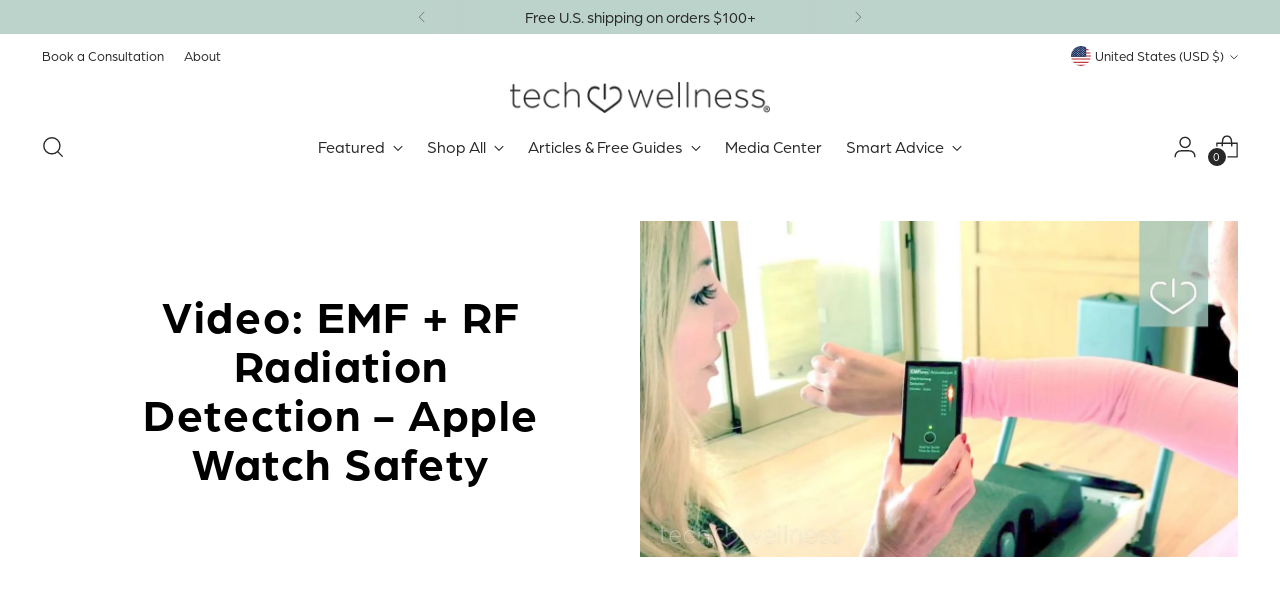

--- FILE ---
content_type: text/css
request_url: https://techwellness.com/cdn/shop/t/23/assets/custom.css?v=1346327416523104941763313757
body_size: 135
content:
#slidecarthq{display:none}.meganav-promo.text-below-image{height:auto}.meganav-promo.text-below-image .meganav__secondary-promo-text,.meganav-promo.text-below-image .meganav__promo-image-link,.meganav-promo.text-below-image img{position:relative}.footer__bottom{justify-content:center;text-align:center}.footer__credits span{display:inline-block;margin:5px}.footer__credits a{display:inline-block}.quick-cart__footer-inner .terms-relentless{margin-top:.5rem;justify-content:center!important}.quick-cart__footer-inner .terms-relentless .rterms-checkbox{width:10px;margin-right:8px}.quick-cart__footer-inner .terms-relentless label{font-size:16px}.quick-cart__footer-inner .terms-relentless label a{text-decoration:underline}@media (min-width: 960px){.footer__bottom{margin-top:var(--spacing-6)}}@media (max-width: 959px){.header__logo{margin-block:10px}}@media (max-width: 499px){.footer__credits p:first-child span:first-of-type{display:block;color:transparent;height:1px;width:100%}.footer__credits p:last-child a{margin-top:10px}}.fs-heading-5-base{font-size:20px}:not(.jdgm-prev-badge__stars)>.jdgm-star{color:#282828!important}.jdgm-histogram,.jdgm-rev-widg__sort-wrapper{display:none!important}footer a,footer p{color:#fff}footer p{font-weight:400;font-size:16px}.gallery-carousel__items .image{padding-right:25px;max-width:120px}.testimonials__item-quote{font-size:28px}.list-collections__grid .collection-item__title{font-size:20px;font-weight:700}.product-form__affiliate-button--secondary{margin-top:16px}@media (min-width: 956px){header .header__logo{padding-top:12px}.aeo-hero .btn{max-width:50%;margin-left:auto;margin-right:auto}}.blog__subheading{margin-top:var(--spacing-5, 20px)}.shop-this-article-link{text-align:center;padding-top:20px}.shop-this-article-link a{display:inline-block;padding-bottom:6px;border-bottom:2px solid var(--color-text, #282828)}.shop-this-article-link a svg{transition:.2s ease-out}.shop-this-article-link a:hover svg{transform:scale(1.25)}.meganav-promo.text-below-image .meganav__secondary-promo-text{text-wrap:wrap}@media screen and (min-width: 960px){.shop-this-article-link{padding-top:32px}}@media (max-width: 719px){.image-with-text.image-with-text--image-position-reverse-mobile .image-with-text__content{flex-direction:column-reverse}.image-with-text.image-with-text--image-position-reverse-mobile .image-with-text__text-container{margin-top:0;margin-bottom:var(--spacing-10)}}
/*# sourceMappingURL=/cdn/shop/t/23/assets/custom.css.map?v=1346327416523104941763313757 */


--- FILE ---
content_type: text/javascript
request_url: https://cdn.shopify.com/extensions/019c227b-0e34-786c-9381-0745264ccc06/slide-cart-1-34/assets/slidecarthq.js
body_size: 207648
content:
/*! For license information please see slidecarthq.js.LICENSE.txt */
!function(){var e={9742:function(e,t){"use strict";t.byteLength=function(e){var t=s(e),n=t[0],r=t[1];return 3*(n+r)/4-r},t.toByteArray=function(e){var t,n,o=s(e),a=o[0],l=o[1],u=new i(function(e,t,n){return 3*(t+n)/4-n}(0,a,l)),c=0,d=l>0?a-4:a;for(n=0;n<d;n+=4)t=r[e.charCodeAt(n)]<<18|r[e.charCodeAt(n+1)]<<12|r[e.charCodeAt(n+2)]<<6|r[e.charCodeAt(n+3)],u[c++]=t>>16&255,u[c++]=t>>8&255,u[c++]=255&t;return 2===l&&(t=r[e.charCodeAt(n)]<<2|r[e.charCodeAt(n+1)]>>4,u[c++]=255&t),1===l&&(t=r[e.charCodeAt(n)]<<10|r[e.charCodeAt(n+1)]<<4|r[e.charCodeAt(n+2)]>>2,u[c++]=t>>8&255,u[c++]=255&t),u},t.fromByteArray=function(e){for(var t,r=e.length,i=r%3,o=[],a=16383,l=0,s=r-i;l<s;l+=a)o.push(u(e,l,l+a>s?s:l+a));return 1===i?(t=e[r-1],o.push(n[t>>2]+n[t<<4&63]+"==")):2===i&&(t=(e[r-2]<<8)+e[r-1],o.push(n[t>>10]+n[t>>4&63]+n[t<<2&63]+"=")),o.join("")};for(var n=[],r=[],i="undefined"!=typeof Uint8Array?Uint8Array:Array,o="ABCDEFGHIJKLMNOPQRSTUVWXYZabcdefghijklmnopqrstuvwxyz0123456789+/",a=0,l=o.length;a<l;++a)n[a]=o[a],r[o.charCodeAt(a)]=a;function s(e){var t=e.length;if(t%4>0)throw new Error("Invalid string. Length must be a multiple of 4");var n=e.indexOf("=");return-1===n&&(n=t),[n,n===t?0:4-n%4]}function u(e,t,r){for(var i,o,a=[],l=t;l<r;l+=3)i=(e[l]<<16&16711680)+(e[l+1]<<8&65280)+(255&e[l+2]),a.push(n[(o=i)>>18&63]+n[o>>12&63]+n[o>>6&63]+n[63&o]);return a.join("")}r["-".charCodeAt(0)]=62,r["_".charCodeAt(0)]=63},8764:function(e,t,n){"use strict";const r=n(9742),i=n(645),o="function"==typeof Symbol&&"function"==typeof Symbol.for?Symbol.for("nodejs.util.inspect.custom"):null;t.lW=s,t.h2=50;const a=2147483647;function l(e){if(e>a)throw new RangeError('The value "'+e+'" is invalid for option "size"');const t=new Uint8Array(e);return Object.setPrototypeOf(t,s.prototype),t}function s(e,t,n){if("number"==typeof e){if("string"==typeof t)throw new TypeError('The "string" argument must be of type string. Received type number');return d(e)}return u(e,t,n)}function u(e,t,n){if("string"==typeof e)return function(e,t){if("string"==typeof t&&""!==t||(t="utf8"),!s.isEncoding(t))throw new TypeError("Unknown encoding: "+t);const n=0|m(e,t);let r=l(n);const i=r.write(e,t);return i!==n&&(r=r.slice(0,i)),r}(e,t);if(ArrayBuffer.isView(e))return function(e){if(Z(e,Uint8Array)){const t=new Uint8Array(e);return f(t.buffer,t.byteOffset,t.byteLength)}return p(e)}(e);if(null==e)throw new TypeError("The first argument must be one of type string, Buffer, ArrayBuffer, Array, or Array-like Object. Received type "+typeof e);if(Z(e,ArrayBuffer)||e&&Z(e.buffer,ArrayBuffer))return f(e,t,n);if("undefined"!=typeof SharedArrayBuffer&&(Z(e,SharedArrayBuffer)||e&&Z(e.buffer,SharedArrayBuffer)))return f(e,t,n);if("number"==typeof e)throw new TypeError('The "value" argument must not be of type number. Received type number');const r=e.valueOf&&e.valueOf();if(null!=r&&r!==e)return s.from(r,t,n);const i=function(e){if(s.isBuffer(e)){const t=0|h(e.length),n=l(t);return 0===n.length||e.copy(n,0,0,t),n}return void 0!==e.length?"number"!=typeof e.length||Y(e.length)?l(0):p(e):"Buffer"===e.type&&Array.isArray(e.data)?p(e.data):void 0}(e);if(i)return i;if("undefined"!=typeof Symbol&&null!=Symbol.toPrimitive&&"function"==typeof e[Symbol.toPrimitive])return s.from(e[Symbol.toPrimitive]("string"),t,n);throw new TypeError("The first argument must be one of type string, Buffer, ArrayBuffer, Array, or Array-like Object. Received type "+typeof e)}function c(e){if("number"!=typeof e)throw new TypeError('"size" argument must be of type number');if(e<0)throw new RangeError('The value "'+e+'" is invalid for option "size"')}function d(e){return c(e),l(e<0?0:0|h(e))}function p(e){const t=e.length<0?0:0|h(e.length),n=l(t);for(let r=0;r<t;r+=1)n[r]=255&e[r];return n}function f(e,t,n){if(t<0||e.byteLength<t)throw new RangeError('"offset" is outside of buffer bounds');if(e.byteLength<t+(n||0))throw new RangeError('"length" is outside of buffer bounds');let r;return r=void 0===t&&void 0===n?new Uint8Array(e):void 0===n?new Uint8Array(e,t):new Uint8Array(e,t,n),Object.setPrototypeOf(r,s.prototype),r}function h(e){if(e>=a)throw new RangeError("Attempt to allocate Buffer larger than maximum size: 0x"+a.toString(16)+" bytes");return 0|e}function m(e,t){if(s.isBuffer(e))return e.length;if(ArrayBuffer.isView(e)||Z(e,ArrayBuffer))return e.byteLength;if("string"!=typeof e)throw new TypeError('The "string" argument must be one of type string, Buffer, or ArrayBuffer. Received type '+typeof e);const n=e.length,r=arguments.length>2&&!0===arguments[2];if(!r&&0===n)return 0;let i=!1;for(;;)switch(t){case"ascii":case"latin1":case"binary":return n;case"utf8":case"utf-8":return W(e).length;case"ucs2":case"ucs-2":case"utf16le":case"utf-16le":return 2*n;case"hex":return n>>>1;case"base64":return G(e).length;default:if(i)return r?-1:W(e).length;t=(""+t).toLowerCase(),i=!0}}function g(e,t,n){let r=!1;if((void 0===t||t<0)&&(t=0),t>this.length)return"";if((void 0===n||n>this.length)&&(n=this.length),n<=0)return"";if((n>>>=0)<=(t>>>=0))return"";for(e||(e="utf8");;)switch(e){case"hex":return N(this,t,n);case"utf8":case"utf-8":return C(this,t,n);case"ascii":return A(this,t,n);case"latin1":case"binary":return O(this,t,n);case"base64":return k(this,t,n);case"ucs2":case"ucs-2":case"utf16le":case"utf-16le":return L(this,t,n);default:if(r)throw new TypeError("Unknown encoding: "+e);e=(e+"").toLowerCase(),r=!0}}function v(e,t,n){const r=e[t];e[t]=e[n],e[n]=r}function y(e,t,n,r,i){if(0===e.length)return-1;if("string"==typeof n?(r=n,n=0):n>2147483647?n=2147483647:n<-2147483648&&(n=-2147483648),Y(n=+n)&&(n=i?0:e.length-1),n<0&&(n=e.length+n),n>=e.length){if(i)return-1;n=e.length-1}else if(n<0){if(!i)return-1;n=0}if("string"==typeof t&&(t=s.from(t,r)),s.isBuffer(t))return 0===t.length?-1:b(e,t,n,r,i);if("number"==typeof t)return t&=255,"function"==typeof Uint8Array.prototype.indexOf?i?Uint8Array.prototype.indexOf.call(e,t,n):Uint8Array.prototype.lastIndexOf.call(e,t,n):b(e,[t],n,r,i);throw new TypeError("val must be string, number or Buffer")}function b(e,t,n,r,i){let o,a=1,l=e.length,s=t.length;if(void 0!==r&&("ucs2"===(r=String(r).toLowerCase())||"ucs-2"===r||"utf16le"===r||"utf-16le"===r)){if(e.length<2||t.length<2)return-1;a=2,l/=2,s/=2,n/=2}function u(e,t){return 1===a?e[t]:e.readUInt16BE(t*a)}if(i){let r=-1;for(o=n;o<l;o++)if(u(e,o)===u(t,-1===r?0:o-r)){if(-1===r&&(r=o),o-r+1===s)return r*a}else-1!==r&&(o-=o-r),r=-1}else for(n+s>l&&(n=l-s),o=n;o>=0;o--){let n=!0;for(let r=0;r<s;r++)if(u(e,o+r)!==u(t,r)){n=!1;break}if(n)return o}return-1}function w(e,t,n,r){n=Number(n)||0;const i=e.length-n;r?(r=Number(r))>i&&(r=i):r=i;const o=t.length;let a;for(r>o/2&&(r=o/2),a=0;a<r;++a){const r=parseInt(t.substr(2*a,2),16);if(Y(r))return a;e[n+a]=r}return a}function x(e,t,n,r){return Q(W(t,e.length-n),e,n,r)}function _(e,t,n,r){return Q(function(e){const t=[];for(let n=0;n<e.length;++n)t.push(255&e.charCodeAt(n));return t}(t),e,n,r)}function E(e,t,n,r){return Q(G(t),e,n,r)}function S(e,t,n,r){return Q(function(e,t){let n,r,i;const o=[];for(let a=0;a<e.length&&!((t-=2)<0);++a)n=e.charCodeAt(a),r=n>>8,i=n%256,o.push(i),o.push(r);return o}(t,e.length-n),e,n,r)}function k(e,t,n){return 0===t&&n===e.length?r.fromByteArray(e):r.fromByteArray(e.slice(t,n))}function C(e,t,n){n=Math.min(e.length,n);const r=[];let i=t;for(;i<n;){const t=e[i];let o=null,a=t>239?4:t>223?3:t>191?2:1;if(i+a<=n){let n,r,l,s;switch(a){case 1:t<128&&(o=t);break;case 2:n=e[i+1],128==(192&n)&&(s=(31&t)<<6|63&n,s>127&&(o=s));break;case 3:n=e[i+1],r=e[i+2],128==(192&n)&&128==(192&r)&&(s=(15&t)<<12|(63&n)<<6|63&r,s>2047&&(s<55296||s>57343)&&(o=s));break;case 4:n=e[i+1],r=e[i+2],l=e[i+3],128==(192&n)&&128==(192&r)&&128==(192&l)&&(s=(15&t)<<18|(63&n)<<12|(63&r)<<6|63&l,s>65535&&s<1114112&&(o=s))}}null===o?(o=65533,a=1):o>65535&&(o-=65536,r.push(o>>>10&1023|55296),o=56320|1023&o),r.push(o),i+=a}return function(e){const t=e.length;if(t<=T)return String.fromCharCode.apply(String,e);let n="",r=0;for(;r<t;)n+=String.fromCharCode.apply(String,e.slice(r,r+=T));return n}(r)}s.TYPED_ARRAY_SUPPORT=function(){try{const e=new Uint8Array(1),t={foo:function(){return 42}};return Object.setPrototypeOf(t,Uint8Array.prototype),Object.setPrototypeOf(e,t),42===e.foo()}catch(e){return!1}}(),s.TYPED_ARRAY_SUPPORT||"undefined"==typeof console||"function"!=typeof console.error||console.error("This browser lacks typed array (Uint8Array) support which is required by `buffer` v5.x. Use `buffer` v4.x if you require old browser support."),Object.defineProperty(s.prototype,"parent",{enumerable:!0,get:function(){if(s.isBuffer(this))return this.buffer}}),Object.defineProperty(s.prototype,"offset",{enumerable:!0,get:function(){if(s.isBuffer(this))return this.byteOffset}}),s.poolSize=8192,s.from=function(e,t,n){return u(e,t,n)},Object.setPrototypeOf(s.prototype,Uint8Array.prototype),Object.setPrototypeOf(s,Uint8Array),s.alloc=function(e,t,n){return function(e,t,n){return c(e),e<=0?l(e):void 0!==t?"string"==typeof n?l(e).fill(t,n):l(e).fill(t):l(e)}(e,t,n)},s.allocUnsafe=function(e){return d(e)},s.allocUnsafeSlow=function(e){return d(e)},s.isBuffer=function(e){return null!=e&&!0===e._isBuffer&&e!==s.prototype},s.compare=function(e,t){if(Z(e,Uint8Array)&&(e=s.from(e,e.offset,e.byteLength)),Z(t,Uint8Array)&&(t=s.from(t,t.offset,t.byteLength)),!s.isBuffer(e)||!s.isBuffer(t))throw new TypeError('The "buf1", "buf2" arguments must be one of type Buffer or Uint8Array');if(e===t)return 0;let n=e.length,r=t.length;for(let i=0,o=Math.min(n,r);i<o;++i)if(e[i]!==t[i]){n=e[i],r=t[i];break}return n<r?-1:r<n?1:0},s.isEncoding=function(e){switch(String(e).toLowerCase()){case"hex":case"utf8":case"utf-8":case"ascii":case"latin1":case"binary":case"base64":case"ucs2":case"ucs-2":case"utf16le":case"utf-16le":return!0;default:return!1}},s.concat=function(e,t){if(!Array.isArray(e))throw new TypeError('"list" argument must be an Array of Buffers');if(0===e.length)return s.alloc(0);let n;if(void 0===t)for(t=0,n=0;n<e.length;++n)t+=e[n].length;const r=s.allocUnsafe(t);let i=0;for(n=0;n<e.length;++n){let t=e[n];if(Z(t,Uint8Array))i+t.length>r.length?(s.isBuffer(t)||(t=s.from(t)),t.copy(r,i)):Uint8Array.prototype.set.call(r,t,i);else{if(!s.isBuffer(t))throw new TypeError('"list" argument must be an Array of Buffers');t.copy(r,i)}i+=t.length}return r},s.byteLength=m,s.prototype._isBuffer=!0,s.prototype.swap16=function(){const e=this.length;if(e%2!=0)throw new RangeError("Buffer size must be a multiple of 16-bits");for(let t=0;t<e;t+=2)v(this,t,t+1);return this},s.prototype.swap32=function(){const e=this.length;if(e%4!=0)throw new RangeError("Buffer size must be a multiple of 32-bits");for(let t=0;t<e;t+=4)v(this,t,t+3),v(this,t+1,t+2);return this},s.prototype.swap64=function(){const e=this.length;if(e%8!=0)throw new RangeError("Buffer size must be a multiple of 64-bits");for(let t=0;t<e;t+=8)v(this,t,t+7),v(this,t+1,t+6),v(this,t+2,t+5),v(this,t+3,t+4);return this},s.prototype.toString=function(){const e=this.length;return 0===e?"":0===arguments.length?C(this,0,e):g.apply(this,arguments)},s.prototype.toLocaleString=s.prototype.toString,s.prototype.equals=function(e){if(!s.isBuffer(e))throw new TypeError("Argument must be a Buffer");return this===e||0===s.compare(this,e)},s.prototype.inspect=function(){let e="";const n=t.h2;return e=this.toString("hex",0,n).replace(/(.{2})/g,"$1 ").trim(),this.length>n&&(e+=" ... "),"<Buffer "+e+">"},o&&(s.prototype[o]=s.prototype.inspect),s.prototype.compare=function(e,t,n,r,i){if(Z(e,Uint8Array)&&(e=s.from(e,e.offset,e.byteLength)),!s.isBuffer(e))throw new TypeError('The "target" argument must be one of type Buffer or Uint8Array. Received type '+typeof e);if(void 0===t&&(t=0),void 0===n&&(n=e?e.length:0),void 0===r&&(r=0),void 0===i&&(i=this.length),t<0||n>e.length||r<0||i>this.length)throw new RangeError("out of range index");if(r>=i&&t>=n)return 0;if(r>=i)return-1;if(t>=n)return 1;if(this===e)return 0;let o=(i>>>=0)-(r>>>=0),a=(n>>>=0)-(t>>>=0);const l=Math.min(o,a),u=this.slice(r,i),c=e.slice(t,n);for(let e=0;e<l;++e)if(u[e]!==c[e]){o=u[e],a=c[e];break}return o<a?-1:a<o?1:0},s.prototype.includes=function(e,t,n){return-1!==this.indexOf(e,t,n)},s.prototype.indexOf=function(e,t,n){return y(this,e,t,n,!0)},s.prototype.lastIndexOf=function(e,t,n){return y(this,e,t,n,!1)},s.prototype.write=function(e,t,n,r){if(void 0===t)r="utf8",n=this.length,t=0;else if(void 0===n&&"string"==typeof t)r=t,n=this.length,t=0;else{if(!isFinite(t))throw new Error("Buffer.write(string, encoding, offset[, length]) is no longer supported");t>>>=0,isFinite(n)?(n>>>=0,void 0===r&&(r="utf8")):(r=n,n=void 0)}const i=this.length-t;if((void 0===n||n>i)&&(n=i),e.length>0&&(n<0||t<0)||t>this.length)throw new RangeError("Attempt to write outside buffer bounds");r||(r="utf8");let o=!1;for(;;)switch(r){case"hex":return w(this,e,t,n);case"utf8":case"utf-8":return x(this,e,t,n);case"ascii":case"latin1":case"binary":return _(this,e,t,n);case"base64":return E(this,e,t,n);case"ucs2":case"ucs-2":case"utf16le":case"utf-16le":return S(this,e,t,n);default:if(o)throw new TypeError("Unknown encoding: "+r);r=(""+r).toLowerCase(),o=!0}},s.prototype.toJSON=function(){return{type:"Buffer",data:Array.prototype.slice.call(this._arr||this,0)}};const T=4096;function A(e,t,n){let r="";n=Math.min(e.length,n);for(let i=t;i<n;++i)r+=String.fromCharCode(127&e[i]);return r}function O(e,t,n){let r="";n=Math.min(e.length,n);for(let i=t;i<n;++i)r+=String.fromCharCode(e[i]);return r}function N(e,t,n){const r=e.length;(!t||t<0)&&(t=0),(!n||n<0||n>r)&&(n=r);let i="";for(let r=t;r<n;++r)i+=K[e[r]];return i}function L(e,t,n){const r=e.slice(t,n);let i="";for(let e=0;e<r.length-1;e+=2)i+=String.fromCharCode(r[e]+256*r[e+1]);return i}function I(e,t,n){if(e%1!=0||e<0)throw new RangeError("offset is not uint");if(e+t>n)throw new RangeError("Trying to access beyond buffer length")}function P(e,t,n,r,i,o){if(!s.isBuffer(e))throw new TypeError('"buffer" argument must be a Buffer instance');if(t>i||t<o)throw new RangeError('"value" argument is out of bounds');if(n+r>e.length)throw new RangeError("Index out of range")}function j(e,t,n,r,i){B(t,r,i,e,n,7);let o=Number(t&BigInt(4294967295));e[n++]=o,o>>=8,e[n++]=o,o>>=8,e[n++]=o,o>>=8,e[n++]=o;let a=Number(t>>BigInt(32)&BigInt(4294967295));return e[n++]=a,a>>=8,e[n++]=a,a>>=8,e[n++]=a,a>>=8,e[n++]=a,n}function D(e,t,n,r,i){B(t,r,i,e,n,7);let o=Number(t&BigInt(4294967295));e[n+7]=o,o>>=8,e[n+6]=o,o>>=8,e[n+5]=o,o>>=8,e[n+4]=o;let a=Number(t>>BigInt(32)&BigInt(4294967295));return e[n+3]=a,a>>=8,e[n+2]=a,a>>=8,e[n+1]=a,a>>=8,e[n]=a,n+8}function q(e,t,n,r,i,o){if(n+r>e.length)throw new RangeError("Index out of range");if(n<0)throw new RangeError("Index out of range")}function R(e,t,n,r,o){return t=+t,n>>>=0,o||q(e,0,n,4),i.write(e,t,n,r,23,4),n+4}function M(e,t,n,r,o){return t=+t,n>>>=0,o||q(e,0,n,8),i.write(e,t,n,r,52,8),n+8}s.prototype.slice=function(e,t){const n=this.length;(e=~~e)<0?(e+=n)<0&&(e=0):e>n&&(e=n),(t=void 0===t?n:~~t)<0?(t+=n)<0&&(t=0):t>n&&(t=n),t<e&&(t=e);const r=this.subarray(e,t);return Object.setPrototypeOf(r,s.prototype),r},s.prototype.readUintLE=s.prototype.readUIntLE=function(e,t,n){e>>>=0,t>>>=0,n||I(e,t,this.length);let r=this[e],i=1,o=0;for(;++o<t&&(i*=256);)r+=this[e+o]*i;return r},s.prototype.readUintBE=s.prototype.readUIntBE=function(e,t,n){e>>>=0,t>>>=0,n||I(e,t,this.length);let r=this[e+--t],i=1;for(;t>0&&(i*=256);)r+=this[e+--t]*i;return r},s.prototype.readUint8=s.prototype.readUInt8=function(e,t){return e>>>=0,t||I(e,1,this.length),this[e]},s.prototype.readUint16LE=s.prototype.readUInt16LE=function(e,t){return e>>>=0,t||I(e,2,this.length),this[e]|this[e+1]<<8},s.prototype.readUint16BE=s.prototype.readUInt16BE=function(e,t){return e>>>=0,t||I(e,2,this.length),this[e]<<8|this[e+1]},s.prototype.readUint32LE=s.prototype.readUInt32LE=function(e,t){return e>>>=0,t||I(e,4,this.length),(this[e]|this[e+1]<<8|this[e+2]<<16)+16777216*this[e+3]},s.prototype.readUint32BE=s.prototype.readUInt32BE=function(e,t){return e>>>=0,t||I(e,4,this.length),16777216*this[e]+(this[e+1]<<16|this[e+2]<<8|this[e+3])},s.prototype.readBigUInt64LE=X((function(e){H(e>>>=0,"offset");const t=this[e],n=this[e+7];void 0!==t&&void 0!==n||$(e,this.length-8);const r=t+256*this[++e]+65536*this[++e]+this[++e]*2**24,i=this[++e]+256*this[++e]+65536*this[++e]+n*2**24;return BigInt(r)+(BigInt(i)<<BigInt(32))})),s.prototype.readBigUInt64BE=X((function(e){H(e>>>=0,"offset");const t=this[e],n=this[e+7];void 0!==t&&void 0!==n||$(e,this.length-8);const r=t*2**24+65536*this[++e]+256*this[++e]+this[++e],i=this[++e]*2**24+65536*this[++e]+256*this[++e]+n;return(BigInt(r)<<BigInt(32))+BigInt(i)})),s.prototype.readIntLE=function(e,t,n){e>>>=0,t>>>=0,n||I(e,t,this.length);let r=this[e],i=1,o=0;for(;++o<t&&(i*=256);)r+=this[e+o]*i;return i*=128,r>=i&&(r-=Math.pow(2,8*t)),r},s.prototype.readIntBE=function(e,t,n){e>>>=0,t>>>=0,n||I(e,t,this.length);let r=t,i=1,o=this[e+--r];for(;r>0&&(i*=256);)o+=this[e+--r]*i;return i*=128,o>=i&&(o-=Math.pow(2,8*t)),o},s.prototype.readInt8=function(e,t){return e>>>=0,t||I(e,1,this.length),128&this[e]?-1*(255-this[e]+1):this[e]},s.prototype.readInt16LE=function(e,t){e>>>=0,t||I(e,2,this.length);const n=this[e]|this[e+1]<<8;return 32768&n?4294901760|n:n},s.prototype.readInt16BE=function(e,t){e>>>=0,t||I(e,2,this.length);const n=this[e+1]|this[e]<<8;return 32768&n?4294901760|n:n},s.prototype.readInt32LE=function(e,t){return e>>>=0,t||I(e,4,this.length),this[e]|this[e+1]<<8|this[e+2]<<16|this[e+3]<<24},s.prototype.readInt32BE=function(e,t){return e>>>=0,t||I(e,4,this.length),this[e]<<24|this[e+1]<<16|this[e+2]<<8|this[e+3]},s.prototype.readBigInt64LE=X((function(e){H(e>>>=0,"offset");const t=this[e],n=this[e+7];void 0!==t&&void 0!==n||$(e,this.length-8);const r=this[e+4]+256*this[e+5]+65536*this[e+6]+(n<<24);return(BigInt(r)<<BigInt(32))+BigInt(t+256*this[++e]+65536*this[++e]+this[++e]*2**24)})),s.prototype.readBigInt64BE=X((function(e){H(e>>>=0,"offset");const t=this[e],n=this[e+7];void 0!==t&&void 0!==n||$(e,this.length-8);const r=(t<<24)+65536*this[++e]+256*this[++e]+this[++e];return(BigInt(r)<<BigInt(32))+BigInt(this[++e]*2**24+65536*this[++e]+256*this[++e]+n)})),s.prototype.readFloatLE=function(e,t){return e>>>=0,t||I(e,4,this.length),i.read(this,e,!0,23,4)},s.prototype.readFloatBE=function(e,t){return e>>>=0,t||I(e,4,this.length),i.read(this,e,!1,23,4)},s.prototype.readDoubleLE=function(e,t){return e>>>=0,t||I(e,8,this.length),i.read(this,e,!0,52,8)},s.prototype.readDoubleBE=function(e,t){return e>>>=0,t||I(e,8,this.length),i.read(this,e,!1,52,8)},s.prototype.writeUintLE=s.prototype.writeUIntLE=function(e,t,n,r){e=+e,t>>>=0,n>>>=0,r||P(this,e,t,n,Math.pow(2,8*n)-1,0);let i=1,o=0;for(this[t]=255&e;++o<n&&(i*=256);)this[t+o]=e/i&255;return t+n},s.prototype.writeUintBE=s.prototype.writeUIntBE=function(e,t,n,r){e=+e,t>>>=0,n>>>=0,r||P(this,e,t,n,Math.pow(2,8*n)-1,0);let i=n-1,o=1;for(this[t+i]=255&e;--i>=0&&(o*=256);)this[t+i]=e/o&255;return t+n},s.prototype.writeUint8=s.prototype.writeUInt8=function(e,t,n){return e=+e,t>>>=0,n||P(this,e,t,1,255,0),this[t]=255&e,t+1},s.prototype.writeUint16LE=s.prototype.writeUInt16LE=function(e,t,n){return e=+e,t>>>=0,n||P(this,e,t,2,65535,0),this[t]=255&e,this[t+1]=e>>>8,t+2},s.prototype.writeUint16BE=s.prototype.writeUInt16BE=function(e,t,n){return e=+e,t>>>=0,n||P(this,e,t,2,65535,0),this[t]=e>>>8,this[t+1]=255&e,t+2},s.prototype.writeUint32LE=s.prototype.writeUInt32LE=function(e,t,n){return e=+e,t>>>=0,n||P(this,e,t,4,4294967295,0),this[t+3]=e>>>24,this[t+2]=e>>>16,this[t+1]=e>>>8,this[t]=255&e,t+4},s.prototype.writeUint32BE=s.prototype.writeUInt32BE=function(e,t,n){return e=+e,t>>>=0,n||P(this,e,t,4,4294967295,0),this[t]=e>>>24,this[t+1]=e>>>16,this[t+2]=e>>>8,this[t+3]=255&e,t+4},s.prototype.writeBigUInt64LE=X((function(e,t=0){return j(this,e,t,BigInt(0),BigInt("0xffffffffffffffff"))})),s.prototype.writeBigUInt64BE=X((function(e,t=0){return D(this,e,t,BigInt(0),BigInt("0xffffffffffffffff"))})),s.prototype.writeIntLE=function(e,t,n,r){if(e=+e,t>>>=0,!r){const r=Math.pow(2,8*n-1);P(this,e,t,n,r-1,-r)}let i=0,o=1,a=0;for(this[t]=255&e;++i<n&&(o*=256);)e<0&&0===a&&0!==this[t+i-1]&&(a=1),this[t+i]=(e/o>>0)-a&255;return t+n},s.prototype.writeIntBE=function(e,t,n,r){if(e=+e,t>>>=0,!r){const r=Math.pow(2,8*n-1);P(this,e,t,n,r-1,-r)}let i=n-1,o=1,a=0;for(this[t+i]=255&e;--i>=0&&(o*=256);)e<0&&0===a&&0!==this[t+i+1]&&(a=1),this[t+i]=(e/o>>0)-a&255;return t+n},s.prototype.writeInt8=function(e,t,n){return e=+e,t>>>=0,n||P(this,e,t,1,127,-128),e<0&&(e=255+e+1),this[t]=255&e,t+1},s.prototype.writeInt16LE=function(e,t,n){return e=+e,t>>>=0,n||P(this,e,t,2,32767,-32768),this[t]=255&e,this[t+1]=e>>>8,t+2},s.prototype.writeInt16BE=function(e,t,n){return e=+e,t>>>=0,n||P(this,e,t,2,32767,-32768),this[t]=e>>>8,this[t+1]=255&e,t+2},s.prototype.writeInt32LE=function(e,t,n){return e=+e,t>>>=0,n||P(this,e,t,4,2147483647,-2147483648),this[t]=255&e,this[t+1]=e>>>8,this[t+2]=e>>>16,this[t+3]=e>>>24,t+4},s.prototype.writeInt32BE=function(e,t,n){return e=+e,t>>>=0,n||P(this,e,t,4,2147483647,-2147483648),e<0&&(e=4294967295+e+1),this[t]=e>>>24,this[t+1]=e>>>16,this[t+2]=e>>>8,this[t+3]=255&e,t+4},s.prototype.writeBigInt64LE=X((function(e,t=0){return j(this,e,t,-BigInt("0x8000000000000000"),BigInt("0x7fffffffffffffff"))})),s.prototype.writeBigInt64BE=X((function(e,t=0){return D(this,e,t,-BigInt("0x8000000000000000"),BigInt("0x7fffffffffffffff"))})),s.prototype.writeFloatLE=function(e,t,n){return R(this,e,t,!0,n)},s.prototype.writeFloatBE=function(e,t,n){return R(this,e,t,!1,n)},s.prototype.writeDoubleLE=function(e,t,n){return M(this,e,t,!0,n)},s.prototype.writeDoubleBE=function(e,t,n){return M(this,e,t,!1,n)},s.prototype.copy=function(e,t,n,r){if(!s.isBuffer(e))throw new TypeError("argument should be a Buffer");if(n||(n=0),r||0===r||(r=this.length),t>=e.length&&(t=e.length),t||(t=0),r>0&&r<n&&(r=n),r===n)return 0;if(0===e.length||0===this.length)return 0;if(t<0)throw new RangeError("targetStart out of bounds");if(n<0||n>=this.length)throw new RangeError("Index out of range");if(r<0)throw new RangeError("sourceEnd out of bounds");r>this.length&&(r=this.length),e.length-t<r-n&&(r=e.length-t+n);const i=r-n;return this===e&&"function"==typeof Uint8Array.prototype.copyWithin?this.copyWithin(t,n,r):Uint8Array.prototype.set.call(e,this.subarray(n,r),t),i},s.prototype.fill=function(e,t,n,r){if("string"==typeof e){if("string"==typeof t?(r=t,t=0,n=this.length):"string"==typeof n&&(r=n,n=this.length),void 0!==r&&"string"!=typeof r)throw new TypeError("encoding must be a string");if("string"==typeof r&&!s.isEncoding(r))throw new TypeError("Unknown encoding: "+r);if(1===e.length){const t=e.charCodeAt(0);("utf8"===r&&t<128||"latin1"===r)&&(e=t)}}else"number"==typeof e?e&=255:"boolean"==typeof e&&(e=Number(e));if(t<0||this.length<t||this.length<n)throw new RangeError("Out of range index");if(n<=t)return this;let i;if(t>>>=0,n=void 0===n?this.length:n>>>0,e||(e=0),"number"==typeof e)for(i=t;i<n;++i)this[i]=e;else{const o=s.isBuffer(e)?e:s.from(e,r),a=o.length;if(0===a)throw new TypeError('The value "'+e+'" is invalid for argument "value"');for(i=0;i<n-t;++i)this[i+t]=o[i%a]}return this};const z={};function U(e,t,n){z[e]=class extends n{constructor(){super(),Object.defineProperty(this,"message",{value:t.apply(this,arguments),writable:!0,configurable:!0}),this.name=`${this.name} [${e}]`,this.stack,delete this.name}get code(){return e}set code(e){Object.defineProperty(this,"code",{configurable:!0,enumerable:!0,value:e,writable:!0})}toString(){return`${this.name} [${e}]: ${this.message}`}}}function F(e){let t="",n=e.length;const r="-"===e[0]?1:0;for(;n>=r+4;n-=3)t=`_${e.slice(n-3,n)}${t}`;return`${e.slice(0,n)}${t}`}function B(e,t,n,r,i,o){if(e>n||e<t){const r="bigint"==typeof t?"n":"";let i;throw i=o>3?0===t||t===BigInt(0)?`>= 0${r} and < 2${r} ** ${8*(o+1)}${r}`:`>= -(2${r} ** ${8*(o+1)-1}${r}) and < 2 ** ${8*(o+1)-1}${r}`:`>= ${t}${r} and <= ${n}${r}`,new z.ERR_OUT_OF_RANGE("value",i,e)}!function(e,t,n){H(t,"offset"),void 0!==e[t]&&void 0!==e[t+n]||$(t,e.length-(n+1))}(r,i,o)}function H(e,t){if("number"!=typeof e)throw new z.ERR_INVALID_ARG_TYPE(t,"number",e)}function $(e,t,n){if(Math.floor(e)!==e)throw H(e,n),new z.ERR_OUT_OF_RANGE(n||"offset","an integer",e);if(t<0)throw new z.ERR_BUFFER_OUT_OF_BOUNDS;throw new z.ERR_OUT_OF_RANGE(n||"offset",`>= ${n?1:0} and <= ${t}`,e)}U("ERR_BUFFER_OUT_OF_BOUNDS",(function(e){return e?`${e} is outside of buffer bounds`:"Attempt to access memory outside buffer bounds"}),RangeError),U("ERR_INVALID_ARG_TYPE",(function(e,t){return`The "${e}" argument must be of type number. Received type ${typeof t}`}),TypeError),U("ERR_OUT_OF_RANGE",(function(e,t,n){let r=`The value of "${e}" is out of range.`,i=n;return Number.isInteger(n)&&Math.abs(n)>2**32?i=F(String(n)):"bigint"==typeof n&&(i=String(n),(n>BigInt(2)**BigInt(32)||n<-(BigInt(2)**BigInt(32)))&&(i=F(i)),i+="n"),r+=` It must be ${t}. Received ${i}`,r}),RangeError);const V=/[^+/0-9A-Za-z-_]/g;function W(e,t){let n;t=t||1/0;const r=e.length;let i=null;const o=[];for(let a=0;a<r;++a){if(n=e.charCodeAt(a),n>55295&&n<57344){if(!i){if(n>56319){(t-=3)>-1&&o.push(239,191,189);continue}if(a+1===r){(t-=3)>-1&&o.push(239,191,189);continue}i=n;continue}if(n<56320){(t-=3)>-1&&o.push(239,191,189),i=n;continue}n=65536+(i-55296<<10|n-56320)}else i&&(t-=3)>-1&&o.push(239,191,189);if(i=null,n<128){if((t-=1)<0)break;o.push(n)}else if(n<2048){if((t-=2)<0)break;o.push(n>>6|192,63&n|128)}else if(n<65536){if((t-=3)<0)break;o.push(n>>12|224,n>>6&63|128,63&n|128)}else{if(!(n<1114112))throw new Error("Invalid code point");if((t-=4)<0)break;o.push(n>>18|240,n>>12&63|128,n>>6&63|128,63&n|128)}}return o}function G(e){return r.toByteArray(function(e){if((e=(e=e.split("=")[0]).trim().replace(V,"")).length<2)return"";for(;e.length%4!=0;)e+="=";return e}(e))}function Q(e,t,n,r){let i;for(i=0;i<r&&!(i+n>=t.length||i>=e.length);++i)t[i+n]=e[i];return i}function Z(e,t){return e instanceof t||null!=e&&null!=e.constructor&&null!=e.constructor.name&&e.constructor.name===t.name}function Y(e){return e!=e}const K=function(){const e="0123456789abcdef",t=new Array(256);for(let n=0;n<16;++n){const r=16*n;for(let i=0;i<16;++i)t[r+i]=e[n]+e[i]}return t}();function X(e){return"undefined"==typeof BigInt?J:e}function J(){throw new Error("BigInt not supported")}},4184:function(e,t){var n;!function(){"use strict";var r={}.hasOwnProperty;function i(){for(var e=[],t=0;t<arguments.length;t++){var n=arguments[t];if(n){var o=typeof n;if("string"===o||"number"===o)e.push(n);else if(Array.isArray(n)){if(n.length){var a=i.apply(null,n);a&&e.push(a)}}else if("object"===o)if(n.toString===Object.prototype.toString)for(var l in n)r.call(n,l)&&n[l]&&e.push(l);else e.push(n.toString())}}return e.join(" ")}e.exports?(i.default=i,e.exports=i):void 0===(n=function(){return i}.apply(t,[]))||(e.exports=n)}()},6754:function(e,t,n){(t=n(3645)(!1)).push([e.id,'.slidecarthq,.slidecarthq *,.slidecart-form-error{-webkit-appearance:none;-moz-appearance:none;appearance:none;animation:none;animation-delay:0;animation-direction:normal;animation-duration:0;animation-fill-mode:none;animation-iteration-count:1;animation-name:none;animation-play-state:running;animation-timing-function:ease;-webkit-backface-visibility:visible;backface-visibility:visible;background:0;background-attachment:scroll;background-clip:border-box;background-color:rgba(0,0,0,0);background-image:none;background-origin:padding-box;background-position:0 0;background-position-x:0;background-position-y:0;background-repeat:repeat;background-size:auto auto;border:0;border-style:none;border-width:medium;border-color:inherit;border-bottom:0;border-bottom-color:inherit;border-bottom-left-radius:0;border-bottom-right-radius:0;border-bottom-style:none;border-bottom-width:medium;border-collapse:separate;-o-border-image:none;border-image:none;border-left:0;border-left-color:inherit;border-left-style:none;border-left-width:medium;border-radius:0;border-right:0;border-right-color:inherit;border-right-style:none;border-right-width:medium;border-spacing:0;border-top:0;border-top-color:inherit;border-top-left-radius:0;border-top-right-radius:0;border-top-style:none;border-top-width:medium;bottom:auto;box-shadow:none;box-sizing:border-box;caption-side:top;clear:none;clip:auto;color:inherit;-moz-columns:auto;columns:auto;-moz-column-count:auto;column-count:auto;-moz-column-fill:balance;column-fill:balance;-moz-column-gap:normal;column-gap:normal;-moz-column-rule:medium none currentColor;column-rule:medium none currentColor;-moz-column-rule-color:currentColor;column-rule-color:currentColor;-moz-column-rule-style:none;column-rule-style:none;-moz-column-rule-width:none;column-rule-width:none;-moz-column-span:1;column-span:1;-moz-column-width:auto;column-width:auto;content:normal;counter-increment:none;counter-reset:none;direction:ltr;display:inline;empty-cells:show;float:none;font:normal;font-size:medium;font-style:normal;font-variant:normal;font-weight:normal;height:auto;-webkit-hyphens:none;hyphens:none;left:auto;letter-spacing:normal;line-height:normal;list-style:none;list-style-image:none;list-style-position:outside;list-style-type:disc;margin:0;margin-bottom:0;margin-left:0;margin-right:0;margin-top:0;max-height:none;max-width:none;min-height:0;min-width:0;opacity:1;orphans:0;outline:0;outline-color:invert;outline-style:none;outline-width:medium;overflow:visible;overflow-x:visible;overflow-y:visible;padding:0;padding-bottom:0;padding-left:0;padding-right:0;padding-top:0;page-break-after:auto;page-break-before:auto;page-break-inside:auto;perspective:none;perspective-origin:50% 50%;position:static;quotes:"“" "”" "‘" "’";right:auto;-moz-tab-size:8;-o-tab-size:8;tab-size:8;table-layout:auto;text-align:inherit;-moz-text-align-last:auto;text-align-last:auto;text-decoration:none;-webkit-text-decoration-color:inherit;text-decoration-color:inherit;-webkit-text-decoration-line:none;text-decoration-line:none;-webkit-text-decoration-style:solid;text-decoration-style:solid;text-indent:0;text-shadow:none;text-transform:none;top:auto;transform:none;transform-style:flat;transition:none;transition-delay:0s;transition-duration:0s;transition-property:none;transition-timing-function:ease;unicode-bidi:normal;vertical-align:baseline;visibility:visible;white-space:normal;widows:0;width:auto;word-spacing:normal;z-index:auto}#slidecarthq .button:before,#slidecarthq .button:after{display:none !important}.slidecarthq div,.slidecarthq header,.slidecarthq footer,.slidecarthq img,.slidecarthq svg,.slidecarthq ul,.slidecarthq p,.slidecarthq h1,.slidecarthq h2,.slidecarthq h3,.slidecarthq h4,.slidecarthq h5,.slidecarthq h6{display:block}.slidecarthq h1,.slidecarthq h2,.slidecarthq h3,.slidecarthq h4,.slidecarthq h5,.slidecarthq h6{font-weight:600}.slidecarthq img,.slidecarthq svg{max-width:100%}#slidecarthq .slick-list,#slidecarthq .slick-slider,#slidecarthq .slick-track{position:relative;display:block;width:100%}#slidecarthq .slick-loading .slick-slide,#slidecarthq .slick-loading .slick-track{visibility:hidden}#slidecarthq .slick-slider{box-sizing:border-box;-webkit-user-select:none;-moz-user-select:none;user-select:none;-webkit-touch-callout:none;-khtml-user-select:none;touch-action:pan-y;-webkit-tap-highlight-color:rgba(0,0,0,0)}#slidecarthq .slick-list{overflow:hidden;margin:0;padding:0}#slidecarthq .slick-list:focus{outline:0}#slidecarthq .slick-list.dragging{cursor:pointer;cursor:hand}#slidecarthq .slick-slider .slick-list,#slidecarthq .slick-slider .slick-track{transform:translate3d(0, 0, 0)}#slidecarthq .slick-track{top:0;left:0}#slidecarthq .slick-track:after,#slidecarthq .slick-track:before{display:table;content:""}#slidecarthq .slick-track:after{clear:both}#slidecarthq .slick-slide{display:none;float:left;height:100%;min-height:1px}#slidecarthq [dir=rtl] .slick-slide{float:right}#slidecarthq .slick-slide img{display:block}#slidecarthq .slick-slide.slick-loading img{display:none}#slidecarthq .slick-slide.dragging img{pointer-events:none}#slidecarthq .slick-initialized .slick-slide{display:block}#slidecarthq .slick-vertical .slick-slide{display:block;height:auto;border:1px solid rgba(0,0,0,0)}#slidecarthq .slick-arrow.slick-hidden{display:none}#slidecarthq .slick-next,#slidecarthq .slick-prev{font-size:0;width:30px;height:30px;background-position:center center;background-image:url([data-uri]);background-repeat:no-repeat;background-size:7px;position:absolute;top:50%;transform:translateY(-50%);right:0;z-index:2;transition:.2s opacity}@media(min-width: 374px){#slidecarthq .slick-next,#slidecarthq .slick-prev{width:40px;height:40px}}#slidecarthq .slick-next:before,#slidecarthq .slick-prev:before{display:none}#slidecarthq .slick-next:hover,#slidecarthq .slick-prev:hover{opacity:.5}#slidecarthq .slick-next.slick-disabled,#slidecarthq .slick-prev.slick-disabled{opacity:.2}#slidecarthq .slick-prev{transform:translateY(-50%) rotate(180deg);left:0;right:0}#slidecarthq .slick-dots{position:absolute;bottom:-25px;display:block;width:100%;padding:0;margin:0;list-style:none;text-align:center}#slidecarthq .slick-dots li{position:relative;display:inline-block;width:20px;height:20px;margin:0;padding:0;cursor:pointer}#slidecarthq .slick-dots li button{font-size:0;line-height:0;display:block;width:20px;height:20px;padding:5px;cursor:pointer;color:rgba(0,0,0,0);border:0;outline:none;background:rgba(0,0,0,0)}#slidecarthq .slick-dots li button:hover,#slidecarthq .slick-dots li button:focus{outline:none}#slidecarthq .slick-dots li button:hover:before,#slidecarthq .slick-dots li button:focus:before{opacity:1}#slidecarthq .slick-dots li button:before{font-family:"slick";font-size:30px;line-height:20px;position:absolute;top:0;left:0;width:20px;height:20px;content:"•";text-align:center;opacity:.25;color:#000;-webkit-font-smoothing:antialiased;-moz-osx-font-smoothing:grayscale}#slidecarthq .slick-dots li.slick-active button:before{opacity:.75;color:#000}#slidecarthq .dark .slick-next,#slidecarthq .dark .slick-prev{background-image:url([data-uri])}#slidecarthq .slidecarthq-overlay,#slidecarthq .slidecarthq-overlay:empty{background:rgba(0,0,0,.5);position:fixed;width:100%;height:100%;z-index:888888888888888;top:0;left:-999em;transition:left 0s .4s,opacity .4s;opacity:0;display:block}#slidecarthq .slidecarthq-overlay.open,#slidecarthq .slidecarthq-overlay:empty.open{left:0;transition:left 0s,opacity .4s;transition-delay:.2s;opacity:1}#slidecarthq .slidecarthq{width:100%;z-index:999999999999999;transition:.4s transform;box-shadow:0 0 14px 0 rgba(0,0,0,.09),0 0 4px 0 rgba(0,0,0,.21),0 0 0 1px rgba(0,0,0,.09);display:flex;flex-direction:column;background:#fff;overflow-y:scroll;position:fixed;max-width:433px;height:100%;top:0}#slidecarthq .slidecarthq>*{flex-shrink:0}#slidecarthq .slidecarthq.dark{background:#000}#slidecarthq .slidecarthq.right{right:0;transform:translateX(100%)}#slidecarthq .slidecarthq.left{left:0;transform:translateX(-100%)}#slidecarthq .slidecarthq.open{transform:none}#slidecarthq .slidecarthq .items+.custom-html,#slidecarthq .slidecarthq .note+.custom-html{margin-top:auto}#slidecarthq .slidecarthq .hidden{display:none !important}html body .slidecart-form-error{font-size:12px;color:#c53131;margin-top:10px;text-align:center;display:block}#slidecarthq .header{display:flex;align-items:center;justify-content:space-between;padding:20px}@media(min-width: 374px){#slidecarthq .header{padding:30px}}#slidecarthq .header h2,#slidecarthq .header span{font-size:22px;font-weight:600;color:#000}@media(min-width: 374px){#slidecarthq .header h2,#slidecarthq .header span{font-size:22px}}#slidecarthq .header span span{color:rgba(0,0,0,.3);font-weight:400;font-size:19px}@media(min-width: 374px){#slidecarthq .header span span{font-size:22px}}#slidecarthq .header button{display:flex;align-items:center;justify-content:center;background-color:rgba(0,0,0,.05);transition:.2s background-color;width:30px;height:30px;border-radius:50%;cursor:pointer}#slidecarthq .header button:hover{background:rgba(0,0,0,.1)}#slidecarthq .header button svg{width:10px}#slidecarthq .header button svg path{fill:rgba(0,0,0,.3)}#slidecarthq .header button:hover svg path{fill:#000}#slidecarthq .dark .header h2,#slidecarthq .dark .header span{color:#fff}#slidecarthq .dark .header span>span{color:hsla(0,0%,100%,.4)}#slidecarthq .dark .header button{background-color:hsla(0,0%,100%,.05)}#slidecarthq .dark .header button:hover{background:hsla(0,0%,100%,.1)}#slidecarthq .dark .header button svg path{fill:hsla(0,0%,100%,.3);transition:.2s fill}#slidecarthq .dark .header button:hover svg path{fill:#fff}#slidecarthq .cartEmpty .header{border-bottom:1px solid #ebebeb}#slidecarthq .dark.cartEmpty .header{border-bottom:1px solid #0b0b0b}@keyframes rotate{from{transform:rotate(0deg)}to{transform:rotate(360deg)}}#slidecarthq .loading-state,#slidecarthq .empty{margin:auto;text-align:center}#slidecarthq .empty{color:#868785;width:80%}#slidecarthq .empty svg{margin:0 auto 16px;width:56px}#slidecarthq .empty-cart-container{display:flex;flex-direction:column;gap:24px}#slidecarthq .empty-cart-container .empty-cart-text-container{display:flex;flex-direction:column;gap:12px}#slidecarthq .empty-cart-container .empty-cart-text-container .empty-cart-text-title{font-weight:600;color:#303030;font-size:14px}#slidecarthq .empty-cart-container .empty-cart-text-container .empty-cart-text-description{color:#616161;font-size:13px;font-weight:450}#slidecarthq .dark .empty-cart-text-container .empty-cart-text-title{color:#fff}#slidecarthq .dark .empty-cart-text-container .empty-cart-text-description{color:#7a7a7a}#slidecarthq .loading-state,#slidecarthq .loader-container{color:rgba(0,0,0,.2)}#slidecarthq .loading-state svg,#slidecarthq .loader-container svg{will-change:transform;animation:rotate 1s linear infinite}#slidecarthq .dark .loading-state,#slidecarthq .dark .loader-container{color:hsla(0,0%,100%,.2)}#slidecarthq .header+.items{border-top:1px solid rgba(0,0,0,.1)}#slidecarthq .dark .header+.items{border-top:1px solid hsla(0,0%,100%,.1)}#slidecarthq .item{padding:20px;border-bottom:1px solid rgba(0,0,0,.1)}@media(min-width: 440px){#slidecarthq .item{padding:20px 30px}}#slidecarthq .item .item-container{display:flex;gap:15px}#slidecarthq .item .item-image-anchor{overflow:auto;border-radius:4px}#slidecarthq .item img{width:100px;height:100px;-o-object-fit:cover;object-fit:cover}#slidecarthq .item .main{flex:1;display:flex;flex-direction:column;gap:8px}#slidecarthq .item .main-top{display:flex;justify-content:space-between;margin-top:12px;line-height:20px}#slidecarthq .item .main-top button{display:flex;align-items:flex-start;margin-top:5px}#slidecarthq .item .main-top button svg{width:9px}#slidecarthq .item .main-top .loader-container svg{width:16px}#slidecarthq .item .main-top button svg path{fill:rgba(0,0,0,.5);transition:.2s fill}#slidecarthq .item .main-top button:hover svg path{fill:rgba(0,0,0,.8)}#slidecarthq .item .main-top-left{flex:1;margin-right:20px}#slidecarthq .item .title,#slidecarthq .item .title a{color:#000;font-size:15px;font-weight:600}@media(min-width: 374px){#slidecarthq .item .title,#slidecarthq .item .title a{font-size:17px}}#slidecarthq .item .title br{content:" ";display:none}#slidecarthq .item .variants-p{color:rgba(0,0,0,.4);margin-top:5px;font-size:13px;white-space:nowrap;overflow:hidden;text-overflow:ellipsis}@media(min-width: 374px){#slidecarthq .item .variants-p{font-size:14px}}#slidecarthq .item .properties-key-value{display:block;margin-top:7px}#slidecarthq .item .properties-key-value li,#slidecarthq .item .properties-key-value li span{font-size:13px;color:var(--p-color-text-secondary, #616161)}#slidecarthq .item .properties-key-value li{display:block}#slidecarthq .item .properties-key-value li+li{margin-top:3px}#slidecarthq .item .properties-key-value li[data-key^=_]{display:none}#slidecarthq .item .main-bottom{display:flex;justify-content:space-between}#slidecarthq .item .discount-allocations{display:flex;margin-top:5px}#slidecarthq .item .discount-allocations-flex-initial{flex:0 1 auto;opacity:.8}#slidecarthq .item .discount-allocations-flex-1{flex:1 1 0%;font-size:12px;padding-left:5px}#slidecarthq .item .price{color:#000;font-weight:500;font-size:14px;text-align:right;display:block}@media(min-width: 374px){#slidecarthq .item .price{font-size:16px}}#slidecarthq .item .unit-price{font-size:12px;color:rgba(0,0,0,.5);display:block;margin-top:3px;display:block}@media(min-width: 374px){#slidecarthq .item .unit-price{font-size:14px}}#slidecarthq .item .item-error{color:#c53131;margin-top:10px}#slidecarthq .dark .item{border-bottom:1px solid hsla(0,0%,100%,.05)}#slidecarthq .dark .item .title,#slidecarthq .dark .item .title a{color:#fff}#slidecarthq .dark .item .variants-p{color:hsla(0,0%,100%,.4)}#slidecarthq .dark .item .properties-key-value li,#slidecarthq .dark .item .properties-key-value li span{color:hsla(0,0%,100%,.4)}#slidecarthq .dark .item .price{color:#fff}#slidecarthq .dark .item .unit-price{color:hsla(0,0%,100%,.5)}#slidecarthq .dark .item .main-top button svg path{fill:hsla(0,0%,100%,.5)}#slidecarthq .dark .item button:hover svg path{fill:hsla(0,0%,100%,.8)}#slidecarthq .dark .item .discount-allocations-flex-initial svg{color:hsla(0,0%,100%,.4)}#slidecarthq .dark .item .discount-allocations-flex-1{color:hsla(0,0%,100%,.4)}#slidecarthq .subscription-option{margin-top:10px;margin-bottom:10px;position:relative}#slidecarthq .subscription-option label{font-weight:600;font-size:13px;display:inline-block;font-size:13px;width:100%}@media(min-width: 374px){#slidecarthq .subscription-option label{font-size:14px}}#slidecarthq .subscription-option select{display:block;flex:1;border:1px solid rgba(0,0,0,.1);height:48px;width:100%;background-color:#fff;background-position:right 15px center;background-image:url([data-uri]);background-repeat:no-repeat;background-size:11px;padding:0 40px 0 15px;border-radius:0;margin-top:5px}#slidecarthq .subscription-option .loading-container{position:absolute;top:50%;right:8px;transform:translate(0, -50%);background:#fff;height:24px}#slidecarthq .upgrade-to-subscription{margin-top:10px}#slidecarthq .upgrade-to-subscription .loader-container,#slidecarthq .upsell-options .loader-container{display:flex;justify-content:center}#slidecarthq .dark .subscription-option{background:#000}#slidecarthq .dark .subscription-option label,#slidecarthq .dark .subscription-option select{color:#fff}#slidecarthq .dark .subscription-option select{background-color:#000;border:1px solid hsla(0,0%,100%,.15);background-image:url([data-uri])}#slidecarthq .strike-through>*{text-decoration:line-through}#slidecarthq .main-bottom .price-discount-block{display:flex;gap:5px;align-items:flex-end;font-weight:700;font-size:14px;line-height:20px;flex-wrap:wrap;justify-content:flex-end}#slidecarthq .subscription-option-loading{position:relative;opacity:.5}#slidecarthq .quantity-selector{display:inline-flex;align-items:center}#slidecarthq .quantity-selector button{display:flex;align-items:center;justify-content:center;width:30px;height:30px;border:1px solid rgba(0,0,0,.1)}#slidecarthq .quantity-selector button:disabled{background-color:rgba(0,0,0,0) !important}#slidecarthq .quantity-selector button.notAllowed{cursor:not-allowed}#slidecarthq .quantity-selector button:first-of-type{border-top-left-radius:3px;border-bottom-left-radius:3px}#slidecarthq .quantity-selector button:last-of-type{border-top-right-radius:3px;border-bottom-right-radius:3px}#slidecarthq .quantity-selector input,#slidecarthq .quantity-selector input[type=text]{display:inline-flex;line-height:28px;height:30px;max-height:none;min-height:0;border:none;background:rgba(0,0,0,0);border-top:1px solid rgba(0,0,0,.1) !important;border-bottom:1px solid rgba(0,0,0,.1) !important;width:45px;text-align:center;font-size:13px;color:#000;padding:0;border-radius:0;min-height:0 !important;margin:0 !important}@media(min-width: 374px){#slidecarthq .quantity-selector input,#slidecarthq .quantity-selector input[type=text]{font-size:14px}}#slidecarthq .quantity-selector input:disabled,#slidecarthq .quantity-selector input[type=text]:disabled{background:rgba(0,0,0,0)}#slidecarthq .quantity-selector button svg{width:10px}#slidecarthq .quantity-selector button svg path{fill:rgba(0,0,0,.5)}#slidecarthq .quantity-selector button:hover svg path{fill:#000}#slidecarthq .dark .quantity-selector input{border-top:1px solid hsla(0,0%,100%,.15) !important;border-bottom:1px solid hsla(0,0%,100%,.15) !important;color:#fff}#slidecarthq .dark .quantity-selector button{border:1px solid hsla(0,0%,100%,.15)}#slidecarthq .dark .quantity-selector button svg path{fill:hsla(0,0%,100%,.5)}#slidecarthq .dark .quantity-selector button:hover svg path{fill:#fff}#slidecarthq .button{display:inline-block;vertical-align:middle;color:#fff;background-color:#000;padding:0 25px;font-weight:600;line-height:52px;height:52px;max-height:none;min-height:0;transition:.2s opacity,.2s background-color,.2s color;border-radius:0;font-size:14px;-webkit-user-select:none;-moz-user-select:none;user-select:none;cursor:pointer}@media(min-width: 374px){#slidecarthq .button{font-size:15px}}#slidecarthq .button:hover{background-color:rgba(0,0,0,.8)}#slidecarthq .button.full{width:100%;display:block;text-align:center}#slidecarthq .button:disabled,#slidecarthq .button.disabled{opacity:.5;background-color:rgba(0,0,0,.8);cursor:not-allowed}#slidecarthq .button:disabled:hover,#slidecarthq .button.disabled:hover{opacity:.5;background-color:rgba(0,0,0,.8);cursor:not-allowed}#slidecarthq .dark .button{color:#000;background-color:#fff}#slidecarthq .dark .button:hover{background-color:hsla(0,0%,100%,.8)}#slidecarthq .footer{padding:20px 20px;background-color:rgba(0,0,0,.05)}@media(min-width: 440px){#slidecarthq .footer{padding:20px 30px}}#slidecarthq .footer.new-footer{padding:20px 20px 0}@media(min-width: 440px){#slidecarthq .footer.new-footer{padding:20px 30px 0}}#slidecarthq .footer.sticky-footer{background:#f2f2f2;z-index:5;position:sticky;bottom:0}#slidecarthq .footer .button{margin-top:10px}#slidecarthq .footer .footer-checkbox+.button,#slidecarthq .footer .footer-checkbox+form .button{margin-top:0}#slidecarthq .additional-checkout-buttons{margin-top:10px}#slidecarthq .additional-checkout-buttons svg rect{width:141px !important;height:90px !important}#slidecarthq .footer-checkbox{padding:15px 0;display:block;border-top:1px solid rgba(0,0,0,.05);font-size:14px;color:rgba(0,0,0,.8);text-align:left}#slidecarthq .footer-checkbox a{text-decoration:underline;transition:.2s color}#slidecarthq .footer-checkbox a:hover{color:#000}#slidecarthq .footer-checkbox input[type=checkbox]{width:18px;height:18px;border-radius:3px;border:1px solid rgba(0,0,0,.1);background:#fff;display:inline-block;vertical-align:middle;margin:-2px 8px 0 0;background-image:url([data-uri]);background-repeat:no-repeat;background-size:9px;background-position:-100px -100px}#slidecarthq .footer-checkbox input[type=checkbox]:checked{background-position:center center}#slidecarthq .dark .footer-checkbox{border-color:hsla(0,0%,100%,.05);color:hsla(0,0%,100%,.8)}#slidecarthq .dark .footer-checkbox a:hover{color:#fff}#slidecarthq .dark .footer-checkbox input[type=checkbox]{background-color:hsla(0,0%,100%,.05);border-color:hsla(0,0%,100%,.1);background-image:url([data-uri])}#slidecarthq form+.footer-checkbox,#slidecarthq button+.footer-checkbox{padding-bottom:0}#slidecarthq .footer-sticky .footer-continue,#slidecarthq .footer .footer-continue{text-align:center;display:block;margin:10px auto 0;color:rgba(0,0,0,.5);transition:.2s color;cursor:pointer;font-size:14px}#slidecarthq .footer-sticky .footer-continue:hover,#slidecarthq .footer .footer-continue:hover{color:rgba(0,0,0,.8)}#slidecarthq .dark .footer-sticky .footer-continue,#slidecarthq .dark .footer .footer-continue{color:hsla(0,0%,100%,.5)}#slidecarthq .dark .footer-sticky .footer-continue:hover,#slidecarthq .dark .footer .footer-continue:hover{color:hsla(0,0%,100%,.8)}#slidecarthq .items+.footer,#slidecarthq .note+.footer{margin-top:auto}#slidecarthq .discount-box+.footer,#slidecarthq .rewards+.footer{margin-top:0}#slidecarthq .rewards+.footer{border-top:1px solid rgba(0,0,0,.1)}#slidecarthq .dark .footer{background-color:hsla(0,0%,100%,.07)}#slidecarthq .dark .footer.sticky-footer{background:#121212}#slidecarthq .footer-row{display:flex;align-items:center;justify-content:space-between;padding:15px 0 15px;color:rgba(0,0,0,.8)}#slidecarthq .footer-row:first-of-type{padding-top:0}#slidecarthq .footer-row span,#slidecarthq .footer-row strong{font-size:14px}@media(min-width: 374px){#slidecarthq .footer-row span,#slidecarthq .footer-row strong{font-size:16px}}#slidecarthq .footer-row .flex{flex:1}#slidecarthq .footer-row strong{font-weight:600;color:#000}#slidecarthq .footer-row .shipping-cost,#slidecarthq .footer-row .shipping-cost span,#slidecarthq .footer-row .shipping-cost span a{text-transform:uppercase;font-size:12px;font-weight:600;letter-spacing:.4px;color:var(--p-color-text-secondary, #616161)}#slidecarthq .footer-row .footer-subtotal-wrapper{display:flex;gap:4px;align-items:center}#slidecarthq .footer-row{border-bottom:1px solid rgba(0,0,0,.1)}#slidecarthq .footer-row:last-of-type{border-bottom:none}#slidecarthq .dark .footer-row{border-bottom:1px solid hsla(0,0%,100%,.1)}#slidecarthq .dark .footer-row:last-of-type{border-bottom:none}#slidecarthq .footer-row .footer-row-flex{display:flex;align-items:center;width:100%;flex:1;flex-wrap:wrap;gap:5px}#slidecarthq .footer-row .flex-column{flex-direction:column}#slidecarthq .footer-row .align-start{align-items:start}#slidecarthq .dark .footer-row{color:hsla(0,0%,100%,.8)}#slidecarthq .dark .footer-row strong{color:#fff}#slidecarthq .dark .footer-row .shipping-cost{color:hsla(0,0%,100%,.3)}#slidecarthq .dark .footer-row~.footer-row:last-of-type{border-top:1px solid hsla(0,0%,100%,.05)}#slidecarthq .footer-sticky{position:sticky;bottom:0;padding:20px;background-color:#f2f2f2;border-top:1px solid rgba(0,0,0,.05);z-index:99}@media(min-width: 440px){#slidecarthq .footer-sticky{padding:20px 30px}}#slidecarthq .dark .footer-sticky{background-color:#121212;border-top:1px solid rgba(0,0,0,.05)}#slidecarthq .footer-row span .footer-code{display:inline-flex;padding:5px 7px;vertical-align:middle;align-items:center;background:rgba(0,0,0,.05);border-radius:3px;font-size:13px;font-weight:600;margin-left:8px}#slidecarthq .footer-row span .footer-code.right{margin-left:auto}#slidecarthq .footer-row span .footer-code .footer-tags-icon{margin-right:8px;color:#585858}#slidecarthq .footer-row span .footer-code button{margin-left:6px}#slidecarthq .footer-row span .footer-code button svg{width:9px}#slidecarthq .footer-row span .footer-code button svg path{margin-left:5px;fill:rgba(0,0,0,.3)}#slidecarthq .footer-row span .footer-code button:hover svg path{margin-left:5px;fill:rgba(0,0,0,.7)}#slidecarthq .dark .footer-row span .footer-code{background:hsla(0,0%,100%,.05);color:#fff}#slidecarthq .dark .footer-row span .footer-code .footer-tags-icon{color:#939393}#slidecarthq .dark .footer-row span .footer-code button svg path{fill:hsla(0,0%,100%,.3)}#slidecarthq .dark .footer-row span .footer-code button:hover svg path{fill:hsla(0,0%,100%,.7)}#slidecarthq .shipping-protection .shipping-title-container{width:100%}#slidecarthq .shipping-protection .flex-column{display:flex;flex-direction:column}#slidecarthq .shipping-protection .flex-row{display:flex;flex-direction:row}#slidecarthq .shipping-protection .flex-start{align-items:flex-start}#slidecarthq .shipping-protection .shipping-protection-title{font-size:16px;font-weight:bold}#slidecarthq .shipping-protection .shipping-protection-description{font-size:14px}#slidecarthq .shipping-protection .price{flex:1;display:flex;justify-content:flex-end;padding-right:10px;font-weight:bold}#slidecarthq .shipping-protection .price .money{font-weight:bold}#slidecarthq .shipping-protection .shipping-protection-toggle-switch-loading{opacity:.5}#slidecarthq .shipping-protection .switch{position:relative;display:flex;align-items:center;justify-content:center;width:60px;height:34px}#slidecarthq .shipping-protection .switch input{opacity:0;width:0;height:0}#slidecarthq .shipping-protection .slider{position:absolute;cursor:pointer;top:0;left:0;right:0;bottom:0;background-color:#ccc;transition:.4s}#slidecarthq .shipping-protection .slider:before{position:absolute;content:"";height:26px;width:26px;left:4px;bottom:4px;background-color:#fff;transition:.4s}#slidecarthq .shipping-protection input:checked+.slider{background-color:#56c080}#slidecarthq .shipping-protection input:focus+.slider{box-shadow:0 0 1px #56c080}#slidecarthq .shipping-protection input:checked+.slider:before{transform:translateX(26px)}#slidecarthq .shipping-protection .slider.round{border-radius:34px}#slidecarthq .shipping-protection .slider.round:before{border-radius:50%}#slidecarthq .slidecart-discount-amount-container{display:flex;flex-direction:column}#slidecarthq .slidecart-discount-amount-container .slidecart-discount-amount-header{height:18px}#slidecarthq .slidecart-discount-amount-container .slidecart-discount-amount{margin-top:10px}#slidecarthq .shipping-label,#slidecarthq .discounts-label{font-weight:500}#slidecarthq .slidecart-applied-discount-codes{display:flex;gap:10px}#slidecarthq .note{padding:20px}@media(min-width: 440px){#slidecarthq .note{padding:20px 30px}}#slidecarthq .note-trigger{color:rgba(0,0,0,.5);font-size:13px;text-decoration:underline;cursor:pointer}@media(min-width: 374px){#slidecarthq .note-trigger{font-size:14px}}#slidecarthq .dark .note-trigger{color:hsla(0,0%,100%,.5);text-decoration:underline}#slidecarthq .note-body{padding-top:15px}#slidecarthq .note-body textarea{border:1px solid rgba(0,0,0,.1);color:rgba(0,0,0,.7);padding:15px;border-radius:0;height:80px;display:block;width:100%;-webkit-appearance:none;-moz-appearance:none;appearance:none;font-size:13px}@media(min-width: 374px){#slidecarthq .note-body textarea{font-size:14px}}#slidecarthq .note-body textarea::-moz-placeholder{color:rgba(0,0,0,.4)}#slidecarthq .note-body textarea::placeholder{color:rgba(0,0,0,.4)}#slidecarthq .dark .note-body textarea{border:1px solid hsla(0,0%,100%,.1);color:hsla(0,0%,100%,.7)}#slidecarthq .dark .note-body textarea::-moz-placeholder{color:hsla(0,0%,100%,.4)}#slidecarthq .dark .note-body textarea::placeholder{color:hsla(0,0%,100%,.4)}#slidecarthq .upsells{width:100%;margin-top:auto;position:relative;padding:30px 15px}#slidecarthq .upsells-stacked-container{display:flex;flex-direction:column;align-items:center}#slidecarthq .upsells-stacked{width:100%}#slidecarthq .upsells-stacked .upsell+.upsell{margin-top:10px}#slidecarthq .upsells-header{padding-bottom:11px}#slidecarthq .upsells-header h2,#slidecarthq .upsells-header span{text-align:center;color:#000;font-weight:600}#slidecarthq .upsell-item{display:flex;align-items:center;padding:15px;background-color:rgba(0,0,0,.05);margin:0 auto;border-radius:0}#slidecarthq .upsells .upsell-item{display:flex;align-items:center;padding:10px;background-color:rgba(0,0,0,.05);margin:0 auto;border-radius:3px;gap:10px}#slidecarthq .dark .upsell-item{background:hsla(0,0%,100%,.07)}#slidecarthq .upsells .upsell-image{overflow:auto;border-radius:4px}#slidecarthq .upsells .upsell-image img{width:80px;height:80px;-o-object-fit:cover;object-fit:cover}#slidecarthq .upsell-text{flex:1;display:flex;gap:7px;flex-direction:column}#slidecarthq .upsell-text h3,#slidecarthq .upsell-text h3 a,#slidecarthq .upsell-text p,#slidecarthq .upsell-text p a{color:#000;font-size:16px;font-weight:600}#slidecarthq .upsell-text h3 br,#slidecarthq .upsell-text p br{content:" ";display:none}#slidecarthq .upsell-text p{color:rgba(0,0,0,.4);font-size:14px;font-weight:600}#slidecarthq .upsell-text-prices{display:inline-flex}#slidecarthq .upsell-text-prices p{color:var(--p-color-text-secondary, #616161)}#slidecarthq .upsell-text-prices .upsell-compare-at{margin-left:10px;text-decoration:line-through}#slidecarthq .upsell-unit-price{margin-top:6px}#slidecarthq .dark .upsell-text h3,#slidecarthq .dark .upsell-text h3 a,#slidecarthq .dark .upsell-text p a{color:#fff}#slidecarthq .dark .upsell-text p{color:hsla(0,0%,100%,.4)}#slidecarthq .dark .upsells-header h2,#slidecarthq .dark .upsells-header span{color:#fff}#slidecarthq .upsells .upsell-add button{padding:10px 14px;display:flex;align-items:center}#slidecarthq .upsell-add button,#slidecarthq .upsell-add a{display:inline-block;background:#000;text-transform:uppercase;padding:5px 7px;border-radius:0;color:#fff;font-weight:700;font-size:11px;transition:.2s background-color}@media(min-width: 374px){#slidecarthq .upsell-add button,#slidecarthq .upsell-add a{font-size:12px}}#slidecarthq .upsell-add button:hover,#slidecarthq .upsell-add a:hover{background-color:rgba(0,0,0,.8)}#slidecarthq .upsell-add button svg,#slidecarthq .upsell-add a svg{width:10px}#slidecarthq .dark .upsell-add button,#slidecarthq .dark .upsell-add a{background:#fff;color:#000}#slidecarthq .dark .upsell-add button:hover,#slidecarthq .dark .upsell-add a:hover{background-color:hsla(0,0%,100%,.8)}#slidecarthq .upsell-add button svg,#slidecarthq .upsell-add a svg{display:inline-block;vertical-align:middle;margin-top:-2px;margin-right:5px}#slidecarthq .upsell-options-overlay{position:fixed;bottom:0;right:999em;top:0;width:100%;max-width:440px;background:rgba(0,0,0,.5);transition:right 0s .4s,opacity .4s;opacity:0;z-index:99999998}#slidecarthq .upsell-options-overlay.active{right:0;opacity:1;transition:right 0s,opacity .4s}#slidecarthq .left .upsell-options-overlay{right:auto;left:-999em}#slidecarthq .left .upsell-options-overlay.active{right:auto;left:0}#slidecarthq .dark .upsell-options-overlay{background:rgba(0,0,0,.7)}#slidecarthq .upsell-options{position:fixed;bottom:0;right:0;background:#fff;width:100%;padding:20px;max-width:440px;transform:translateY(100%);transition:.4s transform;z-index:99999999}#slidecarthq .upsell-options.active{transform:none}#slidecarthq .upsell-options .option{margin-bottom:16px}#slidecarthq .upsell-options label{font-weight:600;font-size:13px;display:inline-block;margin-bottom:5px;font-size:13px}@media(min-width: 374px){#slidecarthq .upsell-options label{font-size:14px}}#slidecarthq .upsell-options select{display:block;flex:1;border:1px solid rgba(0,0,0,.1);height:48px;width:100%;background-color:#fff;background-position:right 15px center;background-image:url([data-uri]);background-repeat:no-repeat;background-size:11px;padding:0 40px 0 15px;border-radius:0}#slidecarthq .left .upsell-options{right:auto;left:0}#slidecarthq .dark .upsell-options{background:#000}#slidecarthq .dark .upsell-options label,#slidecarthq .dark .upsell-options select{color:#fff}#slidecarthq .dark .upsell-options select{background-color:#000;border:1px solid hsla(0,0%,100%,.15);background-image:url([data-uri])}#slidecarthq .upsell-options-header{display:flex;align-items:center;padding-bottom:15px;margin-bottom:15px;border-bottom:1px solid rgba(0,0,0,.1)}#slidecarthq .upsell-options-header .text{flex:1;display:flex;justify-content:space-between}#slidecarthq .upsell-options-header .text .title{flex:1}#slidecarthq .upsell-options-header .image{width:50px;margin-right:20px}#slidecarthq .upsell-options-header .image img,#slidecarthq .upsell-options-header .image-placeholder{border-radius:0;width:50px}#slidecarthq .upsell-options-header .image-placeholder{height:50px}#slidecarthq .upsell-options-header span,#slidecarthq .upsell-options-header span a{color:#000;font-size:16px;font-weight:600}@media(min-width: 374px){#slidecarthq .upsell-options-header span,#slidecarthq .upsell-options-header span a{font-size:16px}}#slidecarthq .upsell-options-header p{color:rgba(0,0,0,.4);font-size:13px}@media(min-width: 374px){#slidecarthq .upsell-options-header p{font-size:14px}}#slidecarthq .upsell-options-header p.price,#slidecarthq .upsell-options-header p.compare-at{font-size:14px}@media(min-width: 374px){#slidecarthq .upsell-options-header p.price,#slidecarthq .upsell-options-header p.compare-at{font-size:16px}}#slidecarthq .upsell-options-header p.compare-at{text-decoration:line-through}@media(min-width: 374px){#slidecarthq .upsell-options-header p.compare-at{margin-left:10px}}#slidecarthq .upsell-options-variant{white-space:nowrap;overflow:hidden;text-overflow:ellipsis}#slidecarthq .upsell-options-prices-wrap{text-align:right}#slidecarthq .upsell-options-prices{margin-left:10px}@media(min-width: 374px){#slidecarthq .upsell-options-prices{display:inline-flex}}#slidecarthq .upsell-options-unit-price{margin-top:10px;text-align:right}#slidecarthq .dark .upsell-options-header{border-bottom:1px solid hsla(0,0%,100%,.1)}#slidecarthq .dark .upsell-options-header h2{color:#fff;margin-bottom:5px}#slidecarthq .dark .upsell-options-header h2 a{color:#fff}#slidecarthq .dark .upsell-options-header p{color:hsla(0,0%,100%,.4)}#slidecarthq .upsells .slick-slider:has(.slick-prev){padding:0 15px}#slidecarthq .upsells .slick-prev,#slidecarthq .upsells .slick-next{width:6px;height:12px}#slidecarthq .upsells .upsell-latest-price,#slidecarthq .upsells .upsell-latest-price>*,#slidecarthq .upsells .upsell-latest-price span{font-weight:600}#slidecarthq .upsells-slider-container{display:flex;flex-direction:column;align-items:center}#slidecarthq .upsells-slider{display:flex;gap:12px;overflow:scroll;height:-moz-fit-content;height:fit-content;scrollbar-width:thin;width:100%}#slidecarthq .upsells-slider .upsell{max-width:170px;flex-shrink:0}#slidecarthq .upsells-slider .upsell-item{flex-direction:column;align-items:flex-start;width:auto;padding:10px;gap:8px;max-width:170px;height:100%}#slidecarthq .upsells-slider .upsell-item .upsell-image{max-width:150px;width:150px;height:150px;max-height:150px}#slidecarthq .upsells-slider .upsell-item .upsell-image a{display:block;width:100%;height:100%}#slidecarthq .upsells-slider .upsell-item .upsell-image img{width:100%;height:100%}#slidecarthq .upsells-slider .upsell-item .upsell-text{width:100%}#slidecarthq .upsells-slider .upsell-item .upsell-text h3{display:-webkit-box;-webkit-line-clamp:3;-webkit-box-orient:vertical;overflow:hidden;text-overflow:ellipsis}#slidecarthq .upsells-slider .upsell-item .upsell-options-container,#slidecarthq .upsells-slider .upsell-item .upsell-add{width:100%}#slidecarthq .upsells-slider .upsell-item .upsell-options-container button,#slidecarthq .upsells-slider .upsell-item .upsell-add button{width:100%;justify-content:center}#slidecarthq .announcements{background:#d7ecf7;border-top:1px solid #d7ecf7;border-bottom:1px solid #d7ecf7;color:#000;text-align:center;position:relative}#slidecarthq .announcements .slick-list{transition:.2s height}#slidecarthq .announcements p{padding:15px 30px;font-size:13px;line-height:1.4}@media(min-width: 374px){#slidecarthq .announcements p{font-size:14px;padding:15px 40px}}#slidecarthq .announcements p a{text-decoration:underline;transition:.2s opacity;color:#000}#slidecarthq .announcements p a:hover{opacity:.8}#slidecarthq .announcements p strong{font-weight:600;font-size:13px}@media(min-width: 374px){#slidecarthq .announcements p strong{font-size:14px}}#slidecarthq .announcements p strong span{font-weight:600}#slidecarthq .dark .announcements p a{color:#fff}#slidecarthq .rewards{background:rgba(0,0,0,.05);color:#000;padding:18px 30px;text-align:center;width:100%;margin:0;border-top:1px solid rgba(0,0,0,.05);display:flex;flex-direction:column;gap:19px}#slidecarthq .rewards .rewards-unlock-text{text-align:left}#slidecarthq .rewards .rewards-post-unlock-text{text-align:center}#slidecarthq .rewards+.rewards{border-top:1px solid rgba(0,0,0,.05)}#slidecarthq .rewards p,#slidecarthq .rewards strong{font-size:13px}@media(min-width: 374px){#slidecarthq .rewards p,#slidecarthq .rewards strong{font-size:14px}}#slidecarthq .rewards p{line-height:1.5}#slidecarthq .rewards strong{font-weight:600}#slidecarthq .rewards strong span{font-weight:600}#slidecarthq .dark .rewards{background:hsla(0,0%,100%,.1);color:#fff;border-bottom:1px solid hsla(0,0%,100%,.1);border-top:1px solid hsla(0,0%,100%,.1)}#slidecarthq .upsells~.rewards{margin-top:0}#slidecarthq .items+.rewards,#slidecarthq .note+.rewards{margin-top:auto}#slidecarthq .dark .rewards{background:hsla(0,0%,100%,.07);color:#fff}#slidecarthq .rewards-progress-bar{position:relative;display:block;width:100%;height:6px;background:rgba(0,0,0,.1);border-radius:0;margin-top:15px}#slidecarthq .dark .rewards-progress-bar{background:hsla(0,0%,100%,.1)}#slidecarthq .rewards-progress{display:block;height:6px;border-radius:0;background-color:#000;transition:.3s width;will-change:width}#slidecarthq .dark .rewards-progress{background-color:#fff}#slidecarthq .rewards-progress-bar .rewards-tiers{top:0;left:0;bottom:0;right:0;position:absolute;display:flex;flex-wrap:nowrap}#slidecarthq .rewards-progress-bar .rewards-tiers>.rewards-tiers-item{flex:1 1 0%;border-right:2px solid rgba(113,128,150,.8);display:flex;flex-direction:row-reverse}#slidecarthq .rewards-progress-bar .rewards-tiers>.rewards-tiers-item:last-child{border-right:0}#slidecarthq .rewards-tiers-labels{display:flex;flex-wrap:nowrap;justify-content:space-between}#slidecarthq .rewards-tiers-labels>.rewards-tiers-container{display:flex;flex-direction:column;margin-top:-19px;z-index:2;transform:translateX(30px);width:60px}#slidecarthq .rewards-tiers-labels>.rewards-tiers-container>.rewards-tiers-item-no-icon{width:30px;height:20px;justify-content:center}#slidecarthq .rewards-tiers-labels>.rewards-tiers-container>.rewards-tiers-item-icon{justify-self:center;width:32px;height:32px;background-color:#fff;border-radius:50%;overflow:hidden;display:flex;justify-content:center;padding:2px;border-style:solid;border-width:4px}#slidecarthq .rewards-tiers-labels>.rewards-tiers-container>.rewards-tiers-item-icon>img{max-width:20px}#slidecarthq .rewards-tiers-labels>.rewards-tiers-container>.rewards-tiers-labels-item>span{font-size:12px}#slidecarthq .rewards-tiers-labels>.rewards-tiers-container:last-child{transform:translateX(25px)}#slidecarthq .rewards-tiers-labels>.rewards-tiers-labels-item{flex:1 1 0%;transform:translateX(50%)}#slidecarthq .rewards-tiers-labels>.rewards-tiers-labels-item>span{font-size:12px}#slidecarthq .rewards-tiers-labels>.rewards-tiers-labels-item:first-child:last-child{text-align:right;transform:none}#slidecarthq .rewards-tiers-labels>.rewards-tiers-labels-item:last-child{text-align:right;transform:translateX(20%)}#slidecarthq .rewards-tiers-labels .rewards-tiers-container-with-icons{flex-direction:row-reverse;width:auto;gap:5px;transform:translateX(15px)}#slidecarthq .rewards-tiers-labels .rewards-tiers-container-with-icons .rewards-tiers-labels-item{display:flex;flex-direction:column;gap:10px;transform:translateY(-2px)}#slidecarthq .rewards-tiers-labels .rewards-tiers-container-with-icons .rewards-tiers-labels-item span{font-size:12px;text-align:end}#slidecarthq .rewards-tiers-labels .rewards-tiers-container-with-icons .rewards-tiers-labels-item .rewards-tiers-item-amount{font-size:10px;line-height:12px;text-align:end;font-weight:500}#slidecarthq .rewards-tiers-labels .rewards-tiers-container-with-icons .rewards-tiers-labels-item .rewards-tiers-labels-item-label{font-size:10px;line-height:12px;text-align:end;font-weight:500;text-transform:uppercase}.rewards-tiers-item-check{position:absolute;z-index:2;width:14px;height:14px;border-radius:50%;transform:translate(85%, -65%);overflow:hidden;display:flex;justify-content:center;align-items:center;color:#fff;padding:3px;background-color:#000}.rewards-tiers-item-icon-fulfilled{border-color:#000}.rewards-tiers-item-icon-unfulfilled{border-color:rgba(0,0,0,.1)}#slidecarthq .image-placeholder{width:60px;height:60px;border-radius:0;display:block;background:rgba(0,0,0,.05)}@media(min-width: 374px){#slidecarthq .image-placeholder{height:70px;width:70px}}#slidecarthq .image-placeholder.small{width:40px;height:40px}@media(min-width: 374px){#slidecarthq .image-placeholder.small{height:50px;width:50px}}#slidecarthq .dark .image-placeholder{background:hsla(0,0%,100%,.07)}#slidecarthq .discount-box{padding:20px;border-top:1px solid rgba(0,0,0,.1);background:#fff;border-bottom:1px solid rgba(0,0,0,.1);display:flex;flex-direction:column;gap:10px}@media(min-width: 440px){#slidecarthq .discount-box{padding:20px 30px}}#slidecarthq .discount-box .invalid-coupon-code{color:#d32525;display:block;font-size:12px;margin-top:5px}#slidecarthq .items+.discount-box-empty,#slidecarthq .note+.discount-box-empty,#slidecarthq .items+.discount-box,#slidecarthq .note+.discount-box{margin-top:auto}#slidecarthq .dark .discount-box{border-top:1px solid hsla(0,0%,100%,.07);background:hsla(0,0%,100%,.07)}#slidecarthq .dark .discount-box .invalid-coupon-code{color:#d32525}#slidecarthq .discount-box-form{position:relative;display:flex;align-items:center}#slidecarthq .discount-box-form input{display:block;-webkit-appearance:none;-moz-appearance:none;appearance:none;outline:none;font-size:16px;line-height:38px;padding:0 12px;flex:1;border:1px solid rgba(0,0,0,.1);border-radius:3px;background:#fff;color:#000;margin:0}@media(min-width: 440px){#slidecarthq .discount-box-form input{font-size:14px}}#slidecarthq .discount-box-form input::-moz-placeholder{color:rgba(0,0,0,.4)}#slidecarthq .discount-box-form input::placeholder{color:rgba(0,0,0,.4)}#slidecarthq .discount-box-form button{background:#000;color:#fff;padding:10px 14px;margin:0 6px 0 10px;border-radius:3px;line-height:18px;font-size:14px;font-weight:600;border-radius:3px;transition:.2s background-color}#slidecarthq .discount-box-form button:hover{background-color:rgba(0,0,0,.8)}#slidecarthq .dark .discount-box-form input{background:hsla(0,0%,100%,.05);border-color:hsla(0,0%,100%,.07);color:#fff}#slidecarthq .dark .discount-box-form input::-moz-placeholder{color:hsla(0,0%,100%,.6)}#slidecarthq .dark .discount-box-form input::placeholder{color:hsla(0,0%,100%,.6)}#slidecarthq .dark .discount-box-form button{background:#fff;color:#000}#slidecarthq .dark .discount-box-form button:hover{background-color:hsla(0,0%,100%,.8)}#slidecarthq .floating-cart{position:fixed;z-index:6000;width:64px;height:64px;border-radius:50%;display:flex;align-items:center;justify-content:center;box-shadow:0px 5px 10px 0px rgba(0,0,0,.1);transition:.2s background-color,.2s transform}#slidecarthq .floating-cart:hover{transform:scale(1.03)}#slidecarthq .floating-cart.pos1{top:20px;right:20px}#slidecarthq .floating-cart.pos2{top:50%;right:20px;margin-top:-32px}#slidecarthq .floating-cart.pos3{bottom:20px;right:20px}#slidecarthq .floating-cart.pos4{top:20px;left:20px}#slidecarthq .floating-cart.pos5{top:50%;left:20px;margin-top:-32px}#slidecarthq .floating-cart.pos6{bottom:20px;left:20px}#slidecarthq .floating-cart-bubble{position:absolute;top:-5px;right:-5px;width:28px;height:28px;border-radius:50%;font-size:14px;font-weight:700;display:flex;align-items:center;justify-content:center;line-height:1;box-shadow:0px 5px 10px 0px rgba(0,0,0,.1)}#slidecarthq .free-gifts-header{margin-bottom:20px;display:flex;justify-content:center}#slidecarthq .free-gifts-header h2,#slidecarthq .free-gifts-header span{text-align:center;color:#000;font-weight:600}#slidecarthq .free-gifts{padding:30px 0 40px}#slidecarthq .free-gifts .slick-wrapper{padding:0 30px}#slidecarthq .free-gifts .slick-track{display:flex}#slidecarthq .free-gifts .slick-slide{float:none;height:auto;flex-shrink:0}#slidecarthq .free-gifts .slick-slide>div{height:100%}#slidecarthq .free-gifts .slick-prev{left:-30px}#slidecarthq .free-gifts .slick-next{right:-30px}#slidecarthq .free-gifts .slick-dots{bottom:-30px}#slidecarthq .free-gifts-item{display:flex;flex-direction:column;border:1px solid #ccc;margin:0 10px;border-radius:4px;height:100%}#slidecarthq .free-gifts-item .free-gifts-item-price .price-compare{margin-right:10px;text-decoration:line-through}#slidecarthq .free-gifts-item .free-gifts-item-price .price-free{color:var(--p-color-bg-fill-info-active, #0094d5)}#slidecarthq .free-gifts-item-media{padding:8px}#slidecarthq .free-gifts-item-media .media-wrapper{display:flex;flex-direction:column;justify-content:center;align-items:center;background-color:#eee;height:120px}#slidecarthq .free-gifts-item-media img{max-height:100%;max-width:100%}#slidecarthq .free-gifts-item-footer{margin-top:auto;padding:5px 10px}#slidecarthq .free-gifts-item-footer .footer-flex{display:flex;margin-left:-5px;margin-right:-5px}#slidecarthq .free-gifts-item-footer .footer-flex.justify-center{justify-content:center}#slidecarthq .free-gifts-item-footer .footer-flex-1{flex:1 1 0%;padding:5px}#slidecarthq .free-gifts-item-footer .footer-flex-initial{flex:0 1 auto;padding:5px;display:flex}#slidecarthq .free-gifts-item-footer .footer-flex-initial .upsell-add{margin-top:auto}#slidecarthq .free-gifts-item-footer select{width:100%}#slidecarthq .free-gifts-options label{font-weight:600;font-size:13px;display:inline-block;margin-bottom:5px;font-size:13px}@media(min-width: 374px){#slidecarthq .free-gifts-options label{font-size:14px}}#slidecarthq .free-gifts-options select{display:block;flex:1;border:1px solid rgba(0,0,0,.1);font-size:13px;height:26px;width:100%;background-color:#fff;background-position:right 15px center;background-image:url([data-uri]);background-repeat:no-repeat;background-size:8px;background-position:90%;padding:5px 20px 5px 5px;border-radius:0}#slidecarthq .left .free-gifts-options{right:auto;left:0}#slidecarthq .dark .free-gifts-header{display:flex;justify-content:center}#slidecarthq .dark .free-gifts-header h2,#slidecarthq .dark .free-gifts-header span{color:#fff}#slidecarthq .dark .free-gifts-item{background:hsla(0,0%,100%,.07);border:1px solid hsla(0,0%,100%,.15)}#slidecarthq .dark .free-gifts-item-body h3,#slidecarthq .dark .free-gifts-item-body h3 a,#slidecarthq .dark .free-gifts-item-body span,#slidecarthq .dark .free-gifts-item-body span a{color:#fff;font-weight:600}#slidecarthq .dark .free-gifts-item-body p{color:hsla(0,0%,100%,.4)}#slidecarthq .dark .free-gifts-item-body .free-gifts-item-price{color:#fff}#slidecarthq .dark .free-gifts-options{background:#000}#slidecarthq .dark .free-gifts-options label,#slidecarthq .dark .free-gifts-options select{color:#fff}#slidecarthq .dark .free-gifts-options select{background-color:#000;border:1px solid hsla(0,0%,100%,.15);background-image:url([data-uri])}#slidecarthq .free-gifts-add-button{display:flex}#slidecarthq .free-gifts-add-button span{max-height:14px}::-webkit-scrollbar{-webkit-appearance:none;width:7px}::-webkit-scrollbar-thumb{border-radius:4px;background-color:rgba(0,0,0,.5);-webkit-box-shadow:0 0 1px hsla(0,0%,100%,.5)}#slidecarthq .pro-upsells{width:100%;padding:20px calc(440px + 5%) 0 5%}#slidecarthq .pro-upsells.left-position{padding:20px 5% 0 calc(440px + 5%)}#slidecarthq .pro-upsells .upsell{background-color:#fff;margin-right:1em;margin-bottom:1em}#slidecarthq .pro-upsells .upsell-item,#slidecarthq .pro-upsells .upsell-image img,#slidecarthq .pro-upsells .upsell-item button{width:100%;text-transform:none}#slidecarthq .pro-upsells .upsell-image img{max-height:338px}#slidecarthq .pro-upsells .upsell-image{width:100% !important;background-color:#fff;height:338px;display:flex;justify-content:center;align-items:center;position:relative}#slidecarthq .pro-upsells .upsell-image:hover .upsell-options-container{transition:all .5s;opacity:1;visibility:visible}#slidecarthq .pro-upsells .upsell-item{display:block !important;height:100%}#slidecarthq .pro-upsells .upsell-options-container{position:absolute;z-index:1001;width:95%;background-color:rgba(220,220,220,.8);padding:10px;border-radius:2px;bottom:0;margin-bottom:10px;opacity:0;overflow:hidden;visibility:hidden}#slidecarthq .pro-upsells .upsell-add{text-align:center;height:100%}#slidecarthq .pro-upsells .upsell-add button{height:3.4rem;border-radius:3.4rem;width:80%;margin-top:1rem}#slidecarthq .pro-upsells .upsell-option select{display:block;flex:1;border:1px solid rgba(0,0,0,.1);height:32px;width:100%;background-color:#fff;background-position:right 15px center;background-repeat:no-repeat;background-size:11px;padding:0 40px 0 15px;border-radius:0;margin-bottom:1%}#slidecarthq .pro-upsells .upsell-option label{font-weight:600;font-size:13px;display:inline-block;margin-bottom:5px;font-size:13px}#slidecarthq .pro-upsells .container{display:flex;flex-wrap:wrap;overflow-y:auto;max-height:92vh}#slidecarthq .pro-upsells .upsells-header span{font-size:2.5rem;line-height:3rem;color:#fff;text-align:left;font-weight:bold;text-transform:uppercase;margin-bottom:0}@media only screen and (min-width: 768px){#slidecarthq .pro-upsells .container>*{width:90%}}@media only screen and (min-width: 992px){#slidecarthq .pro-upsells .container{justify-content:left}#slidecarthq .pro-upsells .container>*{width:45%}}@media only screen and (min-width: 1200px){#slidecarthq .pro-upsells .container{justify-content:left}#slidecarthq .pro-upsells .container>*{width:30%}}#slidecarthq .upsells .mobile-only{display:block}@media only screen and (min-width: 641px){#slidecarthq .upsells .mobile-only{display:none}}.preview-banner{position:fixed;bottom:0;left:0;right:0;background-color:#303030;color:#e3e3e3;padding:18px 16px;display:flex;align-items:center;justify-content:center;gap:8px;font-weight:400;font-size:14px;z-index:999999;border-top:1px solid #333}',""]),e.exports=t},3645:function(e){"use strict";e.exports=function(e){var t=[];return t.toString=function(){return this.map((function(t){var n=function(e,t){var n,r,i,o=e[1]||"",a=e[3];if(!a)return o;if(t&&"function"==typeof btoa){var l=(n=a,r=btoa(unescape(encodeURIComponent(JSON.stringify(n)))),i="sourceMappingURL=data:application/json;charset=utf-8;base64,".concat(r),"/*# ".concat(i," */")),s=a.sources.map((function(e){return"/*# sourceURL=".concat(a.sourceRoot||"").concat(e," */")}));return[o].concat(s).concat([l]).join("\n")}return[o].join("\n")}(t,e);return t[2]?"@media ".concat(t[2]," {").concat(n,"}"):n})).join("")},t.i=function(e,n,r){"string"==typeof e&&(e=[[null,e,""]]);var i={};if(r)for(var o=0;o<this.length;o++){var a=this[o][0];null!=a&&(i[a]=!0)}for(var l=0;l<e.length;l++){var s=[].concat(e[l]);r&&i[s[0]]||(n&&(s[2]?s[2]="".concat(n," and ").concat(s[2]):s[2]=n),t.push(s))}},t}},7856:function(e){e.exports=function(){"use strict";function e(t){return e="function"==typeof Symbol&&"symbol"==typeof Symbol.iterator?function(e){return typeof e}:function(e){return e&&"function"==typeof Symbol&&e.constructor===Symbol&&e!==Symbol.prototype?"symbol":typeof e},e(t)}function t(e,n){return t=Object.setPrototypeOf||function(e,t){return e.__proto__=t,e},t(e,n)}function n(){if("undefined"==typeof Reflect||!Reflect.construct)return!1;if(Reflect.construct.sham)return!1;if("function"==typeof Proxy)return!0;try{return Boolean.prototype.valueOf.call(Reflect.construct(Boolean,[],(function(){}))),!0}catch(e){return!1}}function r(e,i,o){return r=n()?Reflect.construct:function(e,n,r){var i=[null];i.push.apply(i,n);var o=new(Function.bind.apply(e,i));return r&&t(o,r.prototype),o},r.apply(null,arguments)}function i(e,t){return function(e){if(Array.isArray(e))return e}(e)||function(e,t){var n=null==e?null:"undefined"!=typeof Symbol&&e[Symbol.iterator]||e["@@iterator"];if(null!=n){var r,i,o=[],a=!0,l=!1;try{for(n=n.call(e);!(a=(r=n.next()).done)&&(o.push(r.value),!t||o.length!==t);a=!0);}catch(e){l=!0,i=e}finally{try{a||null==n.return||n.return()}finally{if(l)throw i}}return o}}(e,t)||a(e,t)||function(){throw new TypeError("Invalid attempt to destructure non-iterable instance.\nIn order to be iterable, non-array objects must have a [Symbol.iterator]() method.")}()}function o(e){return function(e){if(Array.isArray(e))return l(e)}(e)||function(e){if("undefined"!=typeof Symbol&&null!=e[Symbol.iterator]||null!=e["@@iterator"])return Array.from(e)}(e)||a(e)||function(){throw new TypeError("Invalid attempt to spread non-iterable instance.\nIn order to be iterable, non-array objects must have a [Symbol.iterator]() method.")}()}function a(e,t){if(e){if("string"==typeof e)return l(e,t);var n=Object.prototype.toString.call(e).slice(8,-1);return"Object"===n&&e.constructor&&(n=e.constructor.name),"Map"===n||"Set"===n?Array.from(e):"Arguments"===n||/^(?:Ui|I)nt(?:8|16|32)(?:Clamped)?Array$/.test(n)?l(e,t):void 0}}function l(e,t){(null==t||t>e.length)&&(t=e.length);for(var n=0,r=new Array(t);n<t;n++)r[n]=e[n];return r}var s=Object.entries,u=Object.setPrototypeOf,c=Object.isFrozen,d=Object.getPrototypeOf,p=Object.getOwnPropertyDescriptor,f=Object.freeze,h=Object.seal,m=Object.create,g="undefined"!=typeof Reflect&&Reflect,v=g.apply,y=g.construct;v||(v=function(e,t,n){return e.apply(t,n)}),f||(f=function(e){return e}),h||(h=function(e){return e}),y||(y=function(e,t){return r(e,o(t))});var b,w=L(Array.prototype.forEach),x=L(Array.prototype.pop),_=L(Array.prototype.push),E=L(String.prototype.toLowerCase),S=L(String.prototype.toString),k=L(String.prototype.match),C=L(String.prototype.replace),T=L(String.prototype.indexOf),A=L(String.prototype.trim),O=L(RegExp.prototype.test),N=(b=TypeError,function(){for(var e=arguments.length,t=new Array(e),n=0;n<e;n++)t[n]=arguments[n];return y(b,t)});function L(e){return function(t){for(var n=arguments.length,r=new Array(n>1?n-1:0),i=1;i<n;i++)r[i-1]=arguments[i];return v(e,t,r)}}function I(e,t,n){n=n||E,u&&u(e,null);for(var r=t.length;r--;){var i=t[r];if("string"==typeof i){var o=n(i);o!==i&&(c(t)||(t[r]=o),i=o)}e[i]=!0}return e}function P(e){var t,n=m(null),r=function(e,t){var n="undefined"!=typeof Symbol&&e[Symbol.iterator]||e["@@iterator"];if(!n){if(Array.isArray(e)||(n=a(e))||t&&e&&"number"==typeof e.length){n&&(e=n);var r=0,i=function(){};return{s:i,n:function(){return r>=e.length?{done:!0}:{done:!1,value:e[r++]}},e:function(e){throw e},f:i}}throw new TypeError("Invalid attempt to iterate non-iterable instance.\nIn order to be iterable, non-array objects must have a [Symbol.iterator]() method.")}var o,l=!0,s=!1;return{s:function(){n=n.call(e)},n:function(){var e=n.next();return l=e.done,e},e:function(e){s=!0,o=e},f:function(){try{l||null==n.return||n.return()}finally{if(s)throw o}}}}(s(e));try{for(r.s();!(t=r.n()).done;){var o=i(t.value,2),l=o[0],u=o[1];n[l]=u}}catch(e){r.e(e)}finally{r.f()}return n}function j(e,t){for(;null!==e;){var n=p(e,t);if(n){if(n.get)return L(n.get);if("function"==typeof n.value)return L(n.value)}e=d(e)}return function(e){return console.warn("fallback value for",e),null}}var D=f(["a","abbr","acronym","address","area","article","aside","audio","b","bdi","bdo","big","blink","blockquote","body","br","button","canvas","caption","center","cite","code","col","colgroup","content","data","datalist","dd","decorator","del","details","dfn","dialog","dir","div","dl","dt","element","em","fieldset","figcaption","figure","font","footer","form","h1","h2","h3","h4","h5","h6","head","header","hgroup","hr","html","i","img","input","ins","kbd","label","legend","li","main","map","mark","marquee","menu","menuitem","meter","nav","nobr","ol","optgroup","option","output","p","picture","pre","progress","q","rp","rt","ruby","s","samp","section","select","shadow","small","source","spacer","span","strike","strong","style","sub","summary","sup","table","tbody","td","template","textarea","tfoot","th","thead","time","tr","track","tt","u","ul","var","video","wbr"]),q=f(["svg","a","altglyph","altglyphdef","altglyphitem","animatecolor","animatemotion","animatetransform","circle","clippath","defs","desc","ellipse","filter","font","g","glyph","glyphref","hkern","image","line","lineargradient","marker","mask","metadata","mpath","path","pattern","polygon","polyline","radialgradient","rect","stop","style","switch","symbol","text","textpath","title","tref","tspan","view","vkern"]),R=f(["feBlend","feColorMatrix","feComponentTransfer","feComposite","feConvolveMatrix","feDiffuseLighting","feDisplacementMap","feDistantLight","feFlood","feFuncA","feFuncB","feFuncG","feFuncR","feGaussianBlur","feImage","feMerge","feMergeNode","feMorphology","feOffset","fePointLight","feSpecularLighting","feSpotLight","feTile","feTurbulence"]),M=f(["animate","color-profile","cursor","discard","fedropshadow","font-face","font-face-format","font-face-name","font-face-src","font-face-uri","foreignobject","hatch","hatchpath","mesh","meshgradient","meshpatch","meshrow","missing-glyph","script","set","solidcolor","unknown","use"]),z=f(["math","menclose","merror","mfenced","mfrac","mglyph","mi","mlabeledtr","mmultiscripts","mn","mo","mover","mpadded","mphantom","mroot","mrow","ms","mspace","msqrt","mstyle","msub","msup","msubsup","mtable","mtd","mtext","mtr","munder","munderover"]),U=f(["maction","maligngroup","malignmark","mlongdiv","mscarries","mscarry","msgroup","mstack","msline","msrow","semantics","annotation","annotation-xml","mprescripts","none"]),F=f(["#text"]),B=f(["accept","action","align","alt","autocapitalize","autocomplete","autopictureinpicture","autoplay","background","bgcolor","border","capture","cellpadding","cellspacing","checked","cite","class","clear","color","cols","colspan","controls","controlslist","coords","crossorigin","datetime","decoding","default","dir","disabled","disablepictureinpicture","disableremoteplayback","download","draggable","enctype","enterkeyhint","face","for","headers","height","hidden","high","href","hreflang","id","inputmode","integrity","ismap","kind","label","lang","list","loading","loop","low","max","maxlength","media","method","min","minlength","multiple","muted","name","nonce","noshade","novalidate","nowrap","open","optimum","pattern","placeholder","playsinline","poster","preload","pubdate","radiogroup","readonly","rel","required","rev","reversed","role","rows","rowspan","spellcheck","scope","selected","shape","size","sizes","span","srclang","start","src","srcset","step","style","summary","tabindex","title","translate","type","usemap","valign","value","width","xmlns","slot"]),H=f(["accent-height","accumulate","additive","alignment-baseline","ascent","attributename","attributetype","azimuth","basefrequency","baseline-shift","begin","bias","by","class","clip","clippathunits","clip-path","clip-rule","color","color-interpolation","color-interpolation-filters","color-profile","color-rendering","cx","cy","d","dx","dy","diffuseconstant","direction","display","divisor","dur","edgemode","elevation","end","fill","fill-opacity","fill-rule","filter","filterunits","flood-color","flood-opacity","font-family","font-size","font-size-adjust","font-stretch","font-style","font-variant","font-weight","fx","fy","g1","g2","glyph-name","glyphref","gradientunits","gradienttransform","height","href","id","image-rendering","in","in2","k","k1","k2","k3","k4","kerning","keypoints","keysplines","keytimes","lang","lengthadjust","letter-spacing","kernelmatrix","kernelunitlength","lighting-color","local","marker-end","marker-mid","marker-start","markerheight","markerunits","markerwidth","maskcontentunits","maskunits","max","mask","media","method","mode","min","name","numoctaves","offset","operator","opacity","order","orient","orientation","origin","overflow","paint-order","path","pathlength","patterncontentunits","patterntransform","patternunits","points","preservealpha","preserveaspectratio","primitiveunits","r","rx","ry","radius","refx","refy","repeatcount","repeatdur","restart","result","rotate","scale","seed","shape-rendering","specularconstant","specularexponent","spreadmethod","startoffset","stddeviation","stitchtiles","stop-color","stop-opacity","stroke-dasharray","stroke-dashoffset","stroke-linecap","stroke-linejoin","stroke-miterlimit","stroke-opacity","stroke","stroke-width","style","surfacescale","systemlanguage","tabindex","targetx","targety","transform","transform-origin","text-anchor","text-decoration","text-rendering","textlength","type","u1","u2","unicode","values","viewbox","visibility","version","vert-adv-y","vert-origin-x","vert-origin-y","width","word-spacing","wrap","writing-mode","xchannelselector","ychannelselector","x","x1","x2","xmlns","y","y1","y2","z","zoomandpan"]),$=f(["accent","accentunder","align","bevelled","close","columnsalign","columnlines","columnspan","denomalign","depth","dir","display","displaystyle","encoding","fence","frame","height","href","id","largeop","length","linethickness","lspace","lquote","mathbackground","mathcolor","mathsize","mathvariant","maxsize","minsize","movablelimits","notation","numalign","open","rowalign","rowlines","rowspacing","rowspan","rspace","rquote","scriptlevel","scriptminsize","scriptsizemultiplier","selection","separator","separators","stretchy","subscriptshift","supscriptshift","symmetric","voffset","width","xmlns"]),V=f(["xlink:href","xml:id","xlink:title","xml:space","xmlns:xlink"]),W=h(/\{\{[\w\W]*|[\w\W]*\}\}/gm),G=h(/<%[\w\W]*|[\w\W]*%>/gm),Q=h(/\${[\w\W]*}/gm),Z=h(/^data-[\-\w.\u00B7-\uFFFF]/),Y=h(/^aria-[\-\w]+$/),K=h(/^(?:(?:(?:f|ht)tps?|mailto|tel|callto|cid|xmpp):|[^a-z]|[a-z+.\-]+(?:[^a-z+.\-:]|$))/i),X=h(/^(?:\w+script|data):/i),J=h(/[\u0000-\u0020\u00A0\u1680\u180E\u2000-\u2029\u205F\u3000]/g),ee=h(/^html$/i),te=function(){return"undefined"==typeof window?null:window},ne=function(t,n){if("object"!==e(t)||"function"!=typeof t.createPolicy)return null;var r=null,i="data-tt-policy-suffix";n.currentScript&&n.currentScript.hasAttribute(i)&&(r=n.currentScript.getAttribute(i));var o="dompurify"+(r?"#"+r:"");try{return t.createPolicy(o,{createHTML:function(e){return e},createScriptURL:function(e){return e}})}catch(e){return console.warn("TrustedTypes policy "+o+" could not be created."),null}};return function t(){var n=arguments.length>0&&void 0!==arguments[0]?arguments[0]:te(),r=function(e){return t(e)};if(r.version="3.0.0",r.removed=[],!n||!n.document||9!==n.document.nodeType)return r.isSupported=!1,r;var i=n.document,a=n.document,l=n.DocumentFragment,u=n.HTMLTemplateElement,c=n.Node,d=n.Element,p=n.NodeFilter,h=n.NamedNodeMap,m=void 0===h?n.NamedNodeMap||n.MozNamedAttrMap:h,g=n.HTMLFormElement,v=n.DOMParser,y=n.trustedTypes,b=d.prototype,L=j(b,"cloneNode"),re=j(b,"nextSibling"),ie=j(b,"childNodes"),oe=j(b,"parentNode");if("function"==typeof u){var ae=a.createElement("template");ae.content&&ae.content.ownerDocument&&(a=ae.content.ownerDocument)}var le=ne(y,i),se=le?le.createHTML(""):"",ue=a,ce=ue.implementation,de=ue.createNodeIterator,pe=ue.createDocumentFragment,fe=ue.getElementsByTagName,he=i.importNode,me={};r.isSupported="function"==typeof s&&"function"==typeof oe&&ce&&void 0!==ce.createHTMLDocument;var ge,ve,ye=W,be=G,we=Q,xe=Z,_e=Y,Ee=X,Se=J,ke=K,Ce=null,Te=I({},[].concat(o(D),o(q),o(R),o(z),o(F))),Ae=null,Oe=I({},[].concat(o(B),o(H),o($),o(V))),Ne=Object.seal(Object.create(null,{tagNameCheck:{writable:!0,configurable:!1,enumerable:!0,value:null},attributeNameCheck:{writable:!0,configurable:!1,enumerable:!0,value:null},allowCustomizedBuiltInElements:{writable:!0,configurable:!1,enumerable:!0,value:!1}})),Le=null,Ie=null,Pe=!0,je=!0,De=!1,qe=!0,Re=!1,Me=!1,ze=!1,Ue=!1,Fe=!1,Be=!1,He=!1,$e=!0,Ve=!1,We="user-content-",Ge=!0,Qe=!1,Ze={},Ye=null,Ke=I({},["annotation-xml","audio","colgroup","desc","foreignobject","head","iframe","math","mi","mn","mo","ms","mtext","noembed","noframes","noscript","plaintext","script","style","svg","template","thead","title","video","xmp"]),Xe=null,Je=I({},["audio","video","img","source","image","track"]),et=null,tt=I({},["alt","class","for","id","label","name","pattern","placeholder","role","summary","title","value","style","xmlns"]),nt="http://www.w3.org/1998/Math/MathML",rt="http://www.w3.org/2000/svg",it="http://www.w3.org/1999/xhtml",ot=it,at=!1,lt=null,st=I({},[nt,rt,it],S),ut=["application/xhtml+xml","text/html"],ct="text/html",dt=null,pt=a.createElement("form"),ft=function(e){return e instanceof RegExp||e instanceof Function},ht=function(t){dt&&dt===t||(t&&"object"===e(t)||(t={}),t=P(t),ge=ge=-1===ut.indexOf(t.PARSER_MEDIA_TYPE)?ct:t.PARSER_MEDIA_TYPE,ve="application/xhtml+xml"===ge?S:E,Ce="ALLOWED_TAGS"in t?I({},t.ALLOWED_TAGS,ve):Te,Ae="ALLOWED_ATTR"in t?I({},t.ALLOWED_ATTR,ve):Oe,lt="ALLOWED_NAMESPACES"in t?I({},t.ALLOWED_NAMESPACES,S):st,et="ADD_URI_SAFE_ATTR"in t?I(P(tt),t.ADD_URI_SAFE_ATTR,ve):tt,Xe="ADD_DATA_URI_TAGS"in t?I(P(Je),t.ADD_DATA_URI_TAGS,ve):Je,Ye="FORBID_CONTENTS"in t?I({},t.FORBID_CONTENTS,ve):Ke,Le="FORBID_TAGS"in t?I({},t.FORBID_TAGS,ve):{},Ie="FORBID_ATTR"in t?I({},t.FORBID_ATTR,ve):{},Ze="USE_PROFILES"in t&&t.USE_PROFILES,Pe=!1!==t.ALLOW_ARIA_ATTR,je=!1!==t.ALLOW_DATA_ATTR,De=t.ALLOW_UNKNOWN_PROTOCOLS||!1,qe=!1!==t.ALLOW_SELF_CLOSE_IN_ATTR,Re=t.SAFE_FOR_TEMPLATES||!1,Me=t.WHOLE_DOCUMENT||!1,Fe=t.RETURN_DOM||!1,Be=t.RETURN_DOM_FRAGMENT||!1,He=t.RETURN_TRUSTED_TYPE||!1,Ue=t.FORCE_BODY||!1,$e=!1!==t.SANITIZE_DOM,Ve=t.SANITIZE_NAMED_PROPS||!1,Ge=!1!==t.KEEP_CONTENT,Qe=t.IN_PLACE||!1,ke=t.ALLOWED_URI_REGEXP||ke,ot=t.NAMESPACE||it,t.CUSTOM_ELEMENT_HANDLING&&ft(t.CUSTOM_ELEMENT_HANDLING.tagNameCheck)&&(Ne.tagNameCheck=t.CUSTOM_ELEMENT_HANDLING.tagNameCheck),t.CUSTOM_ELEMENT_HANDLING&&ft(t.CUSTOM_ELEMENT_HANDLING.attributeNameCheck)&&(Ne.attributeNameCheck=t.CUSTOM_ELEMENT_HANDLING.attributeNameCheck),t.CUSTOM_ELEMENT_HANDLING&&"boolean"==typeof t.CUSTOM_ELEMENT_HANDLING.allowCustomizedBuiltInElements&&(Ne.allowCustomizedBuiltInElements=t.CUSTOM_ELEMENT_HANDLING.allowCustomizedBuiltInElements),Re&&(je=!1),Be&&(Fe=!0),Ze&&(Ce=I({},o(F)),Ae=[],!0===Ze.html&&(I(Ce,D),I(Ae,B)),!0===Ze.svg&&(I(Ce,q),I(Ae,H),I(Ae,V)),!0===Ze.svgFilters&&(I(Ce,R),I(Ae,H),I(Ae,V)),!0===Ze.mathMl&&(I(Ce,z),I(Ae,$),I(Ae,V))),t.ADD_TAGS&&(Ce===Te&&(Ce=P(Ce)),I(Ce,t.ADD_TAGS,ve)),t.ADD_ATTR&&(Ae===Oe&&(Ae=P(Ae)),I(Ae,t.ADD_ATTR,ve)),t.ADD_URI_SAFE_ATTR&&I(et,t.ADD_URI_SAFE_ATTR,ve),t.FORBID_CONTENTS&&(Ye===Ke&&(Ye=P(Ye)),I(Ye,t.FORBID_CONTENTS,ve)),Ge&&(Ce["#text"]=!0),Me&&I(Ce,["html","head","body"]),Ce.table&&(I(Ce,["tbody"]),delete Le.tbody),f&&f(t),dt=t)},mt=I({},["mi","mo","mn","ms","mtext"]),gt=I({},["foreignobject","desc","title","annotation-xml"]),vt=I({},["title","style","font","a","script"]),yt=I({},q);I(yt,R),I(yt,M);var bt=I({},z);I(bt,U);var wt=function(e){var t=oe(e);t&&t.tagName||(t={namespaceURI:ot,tagName:"template"});var n=E(e.tagName),r=E(t.tagName);return!!lt[e.namespaceURI]&&(e.namespaceURI===rt?t.namespaceURI===it?"svg"===n:t.namespaceURI===nt?"svg"===n&&("annotation-xml"===r||mt[r]):Boolean(yt[n]):e.namespaceURI===nt?t.namespaceURI===it?"math"===n:t.namespaceURI===rt?"math"===n&&gt[r]:Boolean(bt[n]):e.namespaceURI===it?!(t.namespaceURI===rt&&!gt[r])&&!(t.namespaceURI===nt&&!mt[r])&&!bt[n]&&(vt[n]||!yt[n]):!("application/xhtml+xml"!==ge||!lt[e.namespaceURI]))},xt=function(e){_(r.removed,{element:e});try{e.parentNode.removeChild(e)}catch(t){e.remove()}},_t=function(e,t){try{_(r.removed,{attribute:t.getAttributeNode(e),from:t})}catch(e){_(r.removed,{attribute:null,from:t})}if(t.removeAttribute(e),"is"===e&&!Ae[e])if(Fe||Be)try{xt(t)}catch(e){}else try{t.setAttribute(e,"")}catch(e){}},Et=function(e){var t,n;if(Ue)e="<remove></remove>"+e;else{var r=k(e,/^[\r\n\t ]+/);n=r&&r[0]}"application/xhtml+xml"===ge&&ot===it&&(e='<html xmlns="http://www.w3.org/1999/xhtml"><head></head><body>'+e+"</body></html>");var i=le?le.createHTML(e):e;if(ot===it)try{t=(new v).parseFromString(i,ge)}catch(e){}if(!t||!t.documentElement){t=ce.createDocument(ot,"template",null);try{t.documentElement.innerHTML=at?se:i}catch(e){}}var o=t.body||t.documentElement;return e&&n&&o.insertBefore(a.createTextNode(n),o.childNodes[0]||null),ot===it?fe.call(t,Me?"html":"body")[0]:Me?t.documentElement:o},St=function(e){return de.call(e.ownerDocument||e,e,p.SHOW_ELEMENT|p.SHOW_COMMENT|p.SHOW_TEXT,null,!1)},kt=function(e){return e instanceof g&&("string"!=typeof e.nodeName||"string"!=typeof e.textContent||"function"!=typeof e.removeChild||!(e.attributes instanceof m)||"function"!=typeof e.removeAttribute||"function"!=typeof e.setAttribute||"string"!=typeof e.namespaceURI||"function"!=typeof e.insertBefore||"function"!=typeof e.hasChildNodes)},Ct=function(t){return"object"===e(c)?t instanceof c:t&&"object"===e(t)&&"number"==typeof t.nodeType&&"string"==typeof t.nodeName},Tt=function(e,t,n){me[e]&&w(me[e],(function(e){e.call(r,t,n,dt)}))},At=function(e){var t;if(Tt("beforeSanitizeElements",e,null),kt(e))return xt(e),!0;var n=ve(e.nodeName);if(Tt("uponSanitizeElement",e,{tagName:n,allowedTags:Ce}),e.hasChildNodes()&&!Ct(e.firstElementChild)&&(!Ct(e.content)||!Ct(e.content.firstElementChild))&&O(/<[/\w]/g,e.innerHTML)&&O(/<[/\w]/g,e.textContent))return xt(e),!0;if(!Ce[n]||Le[n]){if(!Le[n]&&Nt(n)){if(Ne.tagNameCheck instanceof RegExp&&O(Ne.tagNameCheck,n))return!1;if(Ne.tagNameCheck instanceof Function&&Ne.tagNameCheck(n))return!1}if(Ge&&!Ye[n]){var i=oe(e)||e.parentNode,o=ie(e)||e.childNodes;if(o&&i)for(var a=o.length-1;a>=0;--a)i.insertBefore(L(o[a],!0),re(e))}return xt(e),!0}return e instanceof d&&!wt(e)?(xt(e),!0):"noscript"!==n&&"noembed"!==n||!O(/<\/no(script|embed)/i,e.innerHTML)?(Re&&3===e.nodeType&&(t=e.textContent,t=C(t,ye," "),t=C(t,be," "),t=C(t,we," "),e.textContent!==t&&(_(r.removed,{element:e.cloneNode()}),e.textContent=t)),Tt("afterSanitizeElements",e,null),!1):(xt(e),!0)},Ot=function(e,t,n){if($e&&("id"===t||"name"===t)&&(n in a||n in pt))return!1;if(je&&!Ie[t]&&O(xe,t));else if(Pe&&O(_e,t));else if(!Ae[t]||Ie[t]){if(!(Nt(e)&&(Ne.tagNameCheck instanceof RegExp&&O(Ne.tagNameCheck,e)||Ne.tagNameCheck instanceof Function&&Ne.tagNameCheck(e))&&(Ne.attributeNameCheck instanceof RegExp&&O(Ne.attributeNameCheck,t)||Ne.attributeNameCheck instanceof Function&&Ne.attributeNameCheck(t))||"is"===t&&Ne.allowCustomizedBuiltInElements&&(Ne.tagNameCheck instanceof RegExp&&O(Ne.tagNameCheck,n)||Ne.tagNameCheck instanceof Function&&Ne.tagNameCheck(n))))return!1}else if(et[t]);else if(O(ke,C(n,Se,"")));else if("src"!==t&&"xlink:href"!==t&&"href"!==t||"script"===e||0!==T(n,"data:")||!Xe[e])if(De&&!O(Ee,C(n,Se,"")));else if(n)return!1;return!0},Nt=function(e){return e.indexOf("-")>0},Lt=function(t){var n,i,o,a;Tt("beforeSanitizeAttributes",t,null);var l=t.attributes;if(l){var s={attrName:"",attrValue:"",keepAttr:!0,allowedAttributes:Ae};for(a=l.length;a--;){var u=n=l[a],c=u.name,d=u.namespaceURI;if(i="value"===c?n.value:A(n.value),o=ve(c),s.attrName=o,s.attrValue=i,s.keepAttr=!0,s.forceKeepAttr=void 0,Tt("uponSanitizeAttribute",t,s),i=s.attrValue,!s.forceKeepAttr&&(_t(c,t),s.keepAttr))if(qe||!O(/\/>/i,i)){Re&&(i=C(i,ye," "),i=C(i,be," "),i=C(i,we," "));var p=ve(t.nodeName);if(Ot(p,o,i)){if(!Ve||"id"!==o&&"name"!==o||(_t(c,t),i=We+i),le&&"object"===e(y)&&"function"==typeof y.getAttributeType)if(d);else switch(y.getAttributeType(p,o)){case"TrustedHTML":i=le.createHTML(i);break;case"TrustedScriptURL":i=le.createScriptURL(i)}try{d?t.setAttributeNS(d,c,i):t.setAttribute(c,i),x(r.removed)}catch(e){}}}else _t(c,t)}Tt("afterSanitizeAttributes",t,null)}},It=function e(t){var n,r=St(t);for(Tt("beforeSanitizeShadowDOM",t,null);n=r.nextNode();)Tt("uponSanitizeShadowNode",n,null),At(n)||(n.content instanceof l&&e(n.content),Lt(n));Tt("afterSanitizeShadowDOM",t,null)};return r.sanitize=function(e){var t,n,o,a,s=arguments.length>1&&void 0!==arguments[1]?arguments[1]:{};if((at=!e)&&(e="\x3c!--\x3e"),"string"!=typeof e&&!Ct(e)){if("function"!=typeof e.toString)throw N("toString is not a function");if("string"!=typeof(e=e.toString()))throw N("dirty is not a string, aborting")}if(!r.isSupported)return e;if(ze||ht(s),r.removed=[],"string"==typeof e&&(Qe=!1),Qe){if(e.nodeName){var u=ve(e.nodeName);if(!Ce[u]||Le[u])throw N("root node is forbidden and cannot be sanitized in-place")}}else if(e instanceof c)1===(n=(t=Et("\x3c!----\x3e")).ownerDocument.importNode(e,!0)).nodeType&&"BODY"===n.nodeName||"HTML"===n.nodeName?t=n:t.appendChild(n);else{if(!Fe&&!Re&&!Me&&-1===e.indexOf("<"))return le&&He?le.createHTML(e):e;if(!(t=Et(e)))return Fe?null:He?se:""}t&&Ue&&xt(t.firstChild);for(var d=St(Qe?e:t);o=d.nextNode();)At(o)||(o.content instanceof l&&It(o.content),Lt(o));if(Qe)return e;if(Fe){if(Be)for(a=pe.call(t.ownerDocument);t.firstChild;)a.appendChild(t.firstChild);else a=t;return(Ae.shadowroot||Ae.shadowrootmod)&&(a=he.call(i,a,!0)),a}var p=Me?t.outerHTML:t.innerHTML;return Me&&Ce["!doctype"]&&t.ownerDocument&&t.ownerDocument.doctype&&t.ownerDocument.doctype.name&&O(ee,t.ownerDocument.doctype.name)&&(p="<!DOCTYPE "+t.ownerDocument.doctype.name+">\n"+p),Re&&(p=C(p,ye," "),p=C(p,be," "),p=C(p,we," ")),le&&He?le.createHTML(p):p},r.setConfig=function(e){ht(e),ze=!0},r.clearConfig=function(){dt=null,ze=!1},r.isValidAttribute=function(e,t,n){dt||ht({});var r=ve(e),i=ve(t);return Ot(r,i,n)},r.addHook=function(e,t){"function"==typeof t&&(me[e]=me[e]||[],_(me[e],t))},r.removeHook=function(e){if(me[e])return x(me[e])},r.removeHooks=function(e){me[e]&&(me[e]=[])},r.removeAllHooks=function(){me={}},r}()}()},645:function(e,t){t.read=function(e,t,n,r,i){var o,a,l=8*i-r-1,s=(1<<l)-1,u=s>>1,c=-7,d=n?i-1:0,p=n?-1:1,f=e[t+d];for(d+=p,o=f&(1<<-c)-1,f>>=-c,c+=l;c>0;o=256*o+e[t+d],d+=p,c-=8);for(a=o&(1<<-c)-1,o>>=-c,c+=r;c>0;a=256*a+e[t+d],d+=p,c-=8);if(0===o)o=1-u;else{if(o===s)return a?NaN:1/0*(f?-1:1);a+=Math.pow(2,r),o-=u}return(f?-1:1)*a*Math.pow(2,o-r)},t.write=function(e,t,n,r,i,o){var a,l,s,u=8*o-i-1,c=(1<<u)-1,d=c>>1,p=23===i?Math.pow(2,-24)-Math.pow(2,-77):0,f=r?0:o-1,h=r?1:-1,m=t<0||0===t&&1/t<0?1:0;for(t=Math.abs(t),isNaN(t)||t===1/0?(l=isNaN(t)?1:0,a=c):(a=Math.floor(Math.log(t)/Math.LN2),t*(s=Math.pow(2,-a))<1&&(a--,s*=2),(t+=a+d>=1?p/s:p*Math.pow(2,1-d))*s>=2&&(a++,s/=2),a+d>=c?(l=0,a=c):a+d>=1?(l=(t*s-1)*Math.pow(2,i),a+=d):(l=t*Math.pow(2,d-1)*Math.pow(2,i),a=0));i>=8;e[n+f]=255&l,f+=h,l/=256,i-=8);for(a=a<<i|l,u+=i;u>0;e[n+f]=255&a,f+=h,a/=256,u-=8);e[n+f-h]|=128*m}},9755:function(e,t){var n;!function(t,n){"use strict";"object"==typeof e.exports?e.exports=t.document?n(t,!0):function(e){if(!e.document)throw new Error("jQuery requires a window with a document");return n(e)}:n(t)}("undefined"!=typeof window?window:this,(function(r,i){"use strict";var o=[],a=Object.getPrototypeOf,l=o.slice,s=o.flat?function(e){return o.flat.call(e)}:function(e){return o.concat.apply([],e)},u=o.push,c=o.indexOf,d={},p=d.toString,f=d.hasOwnProperty,h=f.toString,m=h.call(Object),g={},v=function(e){return"function"==typeof e&&"number"!=typeof e.nodeType&&"function"!=typeof e.item},y=function(e){return null!=e&&e===e.window},b=r.document,w={type:!0,src:!0,nonce:!0,noModule:!0};function x(e,t,n){var r,i,o=(n=n||b).createElement("script");if(o.text=e,t)for(r in w)(i=t[r]||t.getAttribute&&t.getAttribute(r))&&o.setAttribute(r,i);n.head.appendChild(o).parentNode.removeChild(o)}function _(e){return null==e?e+"":"object"==typeof e||"function"==typeof e?d[p.call(e)]||"object":typeof e}var E="3.6.0",S=function(e,t){return new S.fn.init(e,t)};function k(e){var t=!!e&&"length"in e&&e.length,n=_(e);return!v(e)&&!y(e)&&("array"===n||0===t||"number"==typeof t&&t>0&&t-1 in e)}S.fn=S.prototype={jquery:E,constructor:S,length:0,toArray:function(){return l.call(this)},get:function(e){return null==e?l.call(this):e<0?this[e+this.length]:this[e]},pushStack:function(e){var t=S.merge(this.constructor(),e);return t.prevObject=this,t},each:function(e){return S.each(this,e)},map:function(e){return this.pushStack(S.map(this,(function(t,n){return e.call(t,n,t)})))},slice:function(){return this.pushStack(l.apply(this,arguments))},first:function(){return this.eq(0)},last:function(){return this.eq(-1)},even:function(){return this.pushStack(S.grep(this,(function(e,t){return(t+1)%2})))},odd:function(){return this.pushStack(S.grep(this,(function(e,t){return t%2})))},eq:function(e){var t=this.length,n=+e+(e<0?t:0);return this.pushStack(n>=0&&n<t?[this[n]]:[])},end:function(){return this.prevObject||this.constructor()},push:u,sort:o.sort,splice:o.splice},S.extend=S.fn.extend=function(){var e,t,n,r,i,o,a=arguments[0]||{},l=1,s=arguments.length,u=!1;for("boolean"==typeof a&&(u=a,a=arguments[l]||{},l++),"object"==typeof a||v(a)||(a={}),l===s&&(a=this,l--);l<s;l++)if(null!=(e=arguments[l]))for(t in e)r=e[t],"__proto__"!==t&&a!==r&&(u&&r&&(S.isPlainObject(r)||(i=Array.isArray(r)))?(n=a[t],o=i&&!Array.isArray(n)?[]:i||S.isPlainObject(n)?n:{},i=!1,a[t]=S.extend(u,o,r)):void 0!==r&&(a[t]=r));return a},S.extend({expando:"jQuery"+(E+Math.random()).replace(/\D/g,""),isReady:!0,error:function(e){throw new Error(e)},noop:function(){},isPlainObject:function(e){var t,n;return!(!e||"[object Object]"!==p.call(e)||(t=a(e))&&("function"!=typeof(n=f.call(t,"constructor")&&t.constructor)||h.call(n)!==m))},isEmptyObject:function(e){var t;for(t in e)return!1;return!0},globalEval:function(e,t,n){x(e,{nonce:t&&t.nonce},n)},each:function(e,t){var n,r=0;if(k(e))for(n=e.length;r<n&&!1!==t.call(e[r],r,e[r]);r++);else for(r in e)if(!1===t.call(e[r],r,e[r]))break;return e},makeArray:function(e,t){var n=t||[];return null!=e&&(k(Object(e))?S.merge(n,"string"==typeof e?[e]:e):u.call(n,e)),n},inArray:function(e,t,n){return null==t?-1:c.call(t,e,n)},merge:function(e,t){for(var n=+t.length,r=0,i=e.length;r<n;r++)e[i++]=t[r];return e.length=i,e},grep:function(e,t,n){for(var r=[],i=0,o=e.length,a=!n;i<o;i++)!t(e[i],i)!==a&&r.push(e[i]);return r},map:function(e,t,n){var r,i,o=0,a=[];if(k(e))for(r=e.length;o<r;o++)null!=(i=t(e[o],o,n))&&a.push(i);else for(o in e)null!=(i=t(e[o],o,n))&&a.push(i);return s(a)},guid:1,support:g}),"function"==typeof Symbol&&(S.fn[Symbol.iterator]=o[Symbol.iterator]),S.each("Boolean Number String Function Array Date RegExp Object Error Symbol".split(" "),(function(e,t){d["[object "+t+"]"]=t.toLowerCase()}));var C=function(e){var t,n,r,i,o,a,l,s,u,c,d,p,f,h,m,g,v,y,b,w="sizzle"+1*new Date,x=e.document,_=0,E=0,S=se(),k=se(),C=se(),T=se(),A=function(e,t){return e===t&&(d=!0),0},O={}.hasOwnProperty,N=[],L=N.pop,I=N.push,P=N.push,j=N.slice,D=function(e,t){for(var n=0,r=e.length;n<r;n++)if(e[n]===t)return n;return-1},q="checked|selected|async|autofocus|autoplay|controls|defer|disabled|hidden|ismap|loop|multiple|open|readonly|required|scoped",R="[\\x20\\t\\r\\n\\f]",M="(?:\\\\[\\da-fA-F]{1,6}"+R+"?|\\\\[^\\r\\n\\f]|[\\w-]|[^\0-\\x7f])+",z="\\["+R+"*("+M+")(?:"+R+"*([*^$|!~]?=)"+R+"*(?:'((?:\\\\.|[^\\\\'])*)'|\"((?:\\\\.|[^\\\\\"])*)\"|("+M+"))|)"+R+"*\\]",U=":("+M+")(?:\\((('((?:\\\\.|[^\\\\'])*)'|\"((?:\\\\.|[^\\\\\"])*)\")|((?:\\\\.|[^\\\\()[\\]]|"+z+")*)|.*)\\)|)",F=new RegExp(R+"+","g"),B=new RegExp("^"+R+"+|((?:^|[^\\\\])(?:\\\\.)*)"+R+"+$","g"),H=new RegExp("^"+R+"*,"+R+"*"),$=new RegExp("^"+R+"*([>+~]|"+R+")"+R+"*"),V=new RegExp(R+"|>"),W=new RegExp(U),G=new RegExp("^"+M+"$"),Q={ID:new RegExp("^#("+M+")"),CLASS:new RegExp("^\\.("+M+")"),TAG:new RegExp("^("+M+"|[*])"),ATTR:new RegExp("^"+z),PSEUDO:new RegExp("^"+U),CHILD:new RegExp("^:(only|first|last|nth|nth-last)-(child|of-type)(?:\\("+R+"*(even|odd|(([+-]|)(\\d*)n|)"+R+"*(?:([+-]|)"+R+"*(\\d+)|))"+R+"*\\)|)","i"),bool:new RegExp("^(?:"+q+")$","i"),needsContext:new RegExp("^"+R+"*[>+~]|:(even|odd|eq|gt|lt|nth|first|last)(?:\\("+R+"*((?:-\\d)?\\d*)"+R+"*\\)|)(?=[^-]|$)","i")},Z=/HTML$/i,Y=/^(?:input|select|textarea|button)$/i,K=/^h\d$/i,X=/^[^{]+\{\s*\[native \w/,J=/^(?:#([\w-]+)|(\w+)|\.([\w-]+))$/,ee=/[+~]/,te=new RegExp("\\\\[\\da-fA-F]{1,6}"+R+"?|\\\\([^\\r\\n\\f])","g"),ne=function(e,t){var n="0x"+e.slice(1)-65536;return t||(n<0?String.fromCharCode(n+65536):String.fromCharCode(n>>10|55296,1023&n|56320))},re=/([\0-\x1f\x7f]|^-?\d)|^-$|[^\0-\x1f\x7f-\uFFFF\w-]/g,ie=function(e,t){return t?"\0"===e?"�":e.slice(0,-1)+"\\"+e.charCodeAt(e.length-1).toString(16)+" ":"\\"+e},oe=function(){p()},ae=we((function(e){return!0===e.disabled&&"fieldset"===e.nodeName.toLowerCase()}),{dir:"parentNode",next:"legend"});try{P.apply(N=j.call(x.childNodes),x.childNodes),N[x.childNodes.length].nodeType}catch(e){P={apply:N.length?function(e,t){I.apply(e,j.call(t))}:function(e,t){for(var n=e.length,r=0;e[n++]=t[r++];);e.length=n-1}}}function le(e,t,r,i){var o,l,u,c,d,h,v,y=t&&t.ownerDocument,x=t?t.nodeType:9;if(r=r||[],"string"!=typeof e||!e||1!==x&&9!==x&&11!==x)return r;if(!i&&(p(t),t=t||f,m)){if(11!==x&&(d=J.exec(e)))if(o=d[1]){if(9===x){if(!(u=t.getElementById(o)))return r;if(u.id===o)return r.push(u),r}else if(y&&(u=y.getElementById(o))&&b(t,u)&&u.id===o)return r.push(u),r}else{if(d[2])return P.apply(r,t.getElementsByTagName(e)),r;if((o=d[3])&&n.getElementsByClassName&&t.getElementsByClassName)return P.apply(r,t.getElementsByClassName(o)),r}if(n.qsa&&!T[e+" "]&&(!g||!g.test(e))&&(1!==x||"object"!==t.nodeName.toLowerCase())){if(v=e,y=t,1===x&&(V.test(e)||$.test(e))){for((y=ee.test(e)&&ve(t.parentNode)||t)===t&&n.scope||((c=t.getAttribute("id"))?c=c.replace(re,ie):t.setAttribute("id",c=w)),l=(h=a(e)).length;l--;)h[l]=(c?"#"+c:":scope")+" "+be(h[l]);v=h.join(",")}try{return P.apply(r,y.querySelectorAll(v)),r}catch(t){T(e,!0)}finally{c===w&&t.removeAttribute("id")}}}return s(e.replace(B,"$1"),t,r,i)}function se(){var e=[];return function t(n,i){return e.push(n+" ")>r.cacheLength&&delete t[e.shift()],t[n+" "]=i}}function ue(e){return e[w]=!0,e}function ce(e){var t=f.createElement("fieldset");try{return!!e(t)}catch(e){return!1}finally{t.parentNode&&t.parentNode.removeChild(t),t=null}}function de(e,t){for(var n=e.split("|"),i=n.length;i--;)r.attrHandle[n[i]]=t}function pe(e,t){var n=t&&e,r=n&&1===e.nodeType&&1===t.nodeType&&e.sourceIndex-t.sourceIndex;if(r)return r;if(n)for(;n=n.nextSibling;)if(n===t)return-1;return e?1:-1}function fe(e){return function(t){return"input"===t.nodeName.toLowerCase()&&t.type===e}}function he(e){return function(t){var n=t.nodeName.toLowerCase();return("input"===n||"button"===n)&&t.type===e}}function me(e){return function(t){return"form"in t?t.parentNode&&!1===t.disabled?"label"in t?"label"in t.parentNode?t.parentNode.disabled===e:t.disabled===e:t.isDisabled===e||t.isDisabled!==!e&&ae(t)===e:t.disabled===e:"label"in t&&t.disabled===e}}function ge(e){return ue((function(t){return t=+t,ue((function(n,r){for(var i,o=e([],n.length,t),a=o.length;a--;)n[i=o[a]]&&(n[i]=!(r[i]=n[i]))}))}))}function ve(e){return e&&void 0!==e.getElementsByTagName&&e}for(t in n=le.support={},o=le.isXML=function(e){var t=e&&e.namespaceURI,n=e&&(e.ownerDocument||e).documentElement;return!Z.test(t||n&&n.nodeName||"HTML")},p=le.setDocument=function(e){var t,i,a=e?e.ownerDocument||e:x;return a!=f&&9===a.nodeType&&a.documentElement?(h=(f=a).documentElement,m=!o(f),x!=f&&(i=f.defaultView)&&i.top!==i&&(i.addEventListener?i.addEventListener("unload",oe,!1):i.attachEvent&&i.attachEvent("onunload",oe)),n.scope=ce((function(e){return h.appendChild(e).appendChild(f.createElement("div")),void 0!==e.querySelectorAll&&!e.querySelectorAll(":scope fieldset div").length})),n.attributes=ce((function(e){return e.className="i",!e.getAttribute("className")})),n.getElementsByTagName=ce((function(e){return e.appendChild(f.createComment("")),!e.getElementsByTagName("*").length})),n.getElementsByClassName=X.test(f.getElementsByClassName),n.getById=ce((function(e){return h.appendChild(e).id=w,!f.getElementsByName||!f.getElementsByName(w).length})),n.getById?(r.filter.ID=function(e){var t=e.replace(te,ne);return function(e){return e.getAttribute("id")===t}},r.find.ID=function(e,t){if(void 0!==t.getElementById&&m){var n=t.getElementById(e);return n?[n]:[]}}):(r.filter.ID=function(e){var t=e.replace(te,ne);return function(e){var n=void 0!==e.getAttributeNode&&e.getAttributeNode("id");return n&&n.value===t}},r.find.ID=function(e,t){if(void 0!==t.getElementById&&m){var n,r,i,o=t.getElementById(e);if(o){if((n=o.getAttributeNode("id"))&&n.value===e)return[o];for(i=t.getElementsByName(e),r=0;o=i[r++];)if((n=o.getAttributeNode("id"))&&n.value===e)return[o]}return[]}}),r.find.TAG=n.getElementsByTagName?function(e,t){return void 0!==t.getElementsByTagName?t.getElementsByTagName(e):n.qsa?t.querySelectorAll(e):void 0}:function(e,t){var n,r=[],i=0,o=t.getElementsByTagName(e);if("*"===e){for(;n=o[i++];)1===n.nodeType&&r.push(n);return r}return o},r.find.CLASS=n.getElementsByClassName&&function(e,t){if(void 0!==t.getElementsByClassName&&m)return t.getElementsByClassName(e)},v=[],g=[],(n.qsa=X.test(f.querySelectorAll))&&(ce((function(e){var t;h.appendChild(e).innerHTML="<a id='"+w+"'></a><select id='"+w+"-\r\\' msallowcapture=''><option selected=''></option></select>",e.querySelectorAll("[msallowcapture^='']").length&&g.push("[*^$]="+R+"*(?:''|\"\")"),e.querySelectorAll("[selected]").length||g.push("\\["+R+"*(?:value|"+q+")"),e.querySelectorAll("[id~="+w+"-]").length||g.push("~="),(t=f.createElement("input")).setAttribute("name",""),e.appendChild(t),e.querySelectorAll("[name='']").length||g.push("\\["+R+"*name"+R+"*="+R+"*(?:''|\"\")"),e.querySelectorAll(":checked").length||g.push(":checked"),e.querySelectorAll("a#"+w+"+*").length||g.push(".#.+[+~]"),e.querySelectorAll("\\\f"),g.push("[\\r\\n\\f]")})),ce((function(e){e.innerHTML="<a href='' disabled='disabled'></a><select disabled='disabled'><option/></select>";var t=f.createElement("input");t.setAttribute("type","hidden"),e.appendChild(t).setAttribute("name","D"),e.querySelectorAll("[name=d]").length&&g.push("name"+R+"*[*^$|!~]?="),2!==e.querySelectorAll(":enabled").length&&g.push(":enabled",":disabled"),h.appendChild(e).disabled=!0,2!==e.querySelectorAll(":disabled").length&&g.push(":enabled",":disabled"),e.querySelectorAll("*,:x"),g.push(",.*:")}))),(n.matchesSelector=X.test(y=h.matches||h.webkitMatchesSelector||h.mozMatchesSelector||h.oMatchesSelector||h.msMatchesSelector))&&ce((function(e){n.disconnectedMatch=y.call(e,"*"),y.call(e,"[s!='']:x"),v.push("!=",U)})),g=g.length&&new RegExp(g.join("|")),v=v.length&&new RegExp(v.join("|")),t=X.test(h.compareDocumentPosition),b=t||X.test(h.contains)?function(e,t){var n=9===e.nodeType?e.documentElement:e,r=t&&t.parentNode;return e===r||!(!r||1!==r.nodeType||!(n.contains?n.contains(r):e.compareDocumentPosition&&16&e.compareDocumentPosition(r)))}:function(e,t){if(t)for(;t=t.parentNode;)if(t===e)return!0;return!1},A=t?function(e,t){if(e===t)return d=!0,0;var r=!e.compareDocumentPosition-!t.compareDocumentPosition;return r||(1&(r=(e.ownerDocument||e)==(t.ownerDocument||t)?e.compareDocumentPosition(t):1)||!n.sortDetached&&t.compareDocumentPosition(e)===r?e==f||e.ownerDocument==x&&b(x,e)?-1:t==f||t.ownerDocument==x&&b(x,t)?1:c?D(c,e)-D(c,t):0:4&r?-1:1)}:function(e,t){if(e===t)return d=!0,0;var n,r=0,i=e.parentNode,o=t.parentNode,a=[e],l=[t];if(!i||!o)return e==f?-1:t==f?1:i?-1:o?1:c?D(c,e)-D(c,t):0;if(i===o)return pe(e,t);for(n=e;n=n.parentNode;)a.unshift(n);for(n=t;n=n.parentNode;)l.unshift(n);for(;a[r]===l[r];)r++;return r?pe(a[r],l[r]):a[r]==x?-1:l[r]==x?1:0},f):f},le.matches=function(e,t){return le(e,null,null,t)},le.matchesSelector=function(e,t){if(p(e),n.matchesSelector&&m&&!T[t+" "]&&(!v||!v.test(t))&&(!g||!g.test(t)))try{var r=y.call(e,t);if(r||n.disconnectedMatch||e.document&&11!==e.document.nodeType)return r}catch(e){T(t,!0)}return le(t,f,null,[e]).length>0},le.contains=function(e,t){return(e.ownerDocument||e)!=f&&p(e),b(e,t)},le.attr=function(e,t){(e.ownerDocument||e)!=f&&p(e);var i=r.attrHandle[t.toLowerCase()],o=i&&O.call(r.attrHandle,t.toLowerCase())?i(e,t,!m):void 0;return void 0!==o?o:n.attributes||!m?e.getAttribute(t):(o=e.getAttributeNode(t))&&o.specified?o.value:null},le.escape=function(e){return(e+"").replace(re,ie)},le.error=function(e){throw new Error("Syntax error, unrecognized expression: "+e)},le.uniqueSort=function(e){var t,r=[],i=0,o=0;if(d=!n.detectDuplicates,c=!n.sortStable&&e.slice(0),e.sort(A),d){for(;t=e[o++];)t===e[o]&&(i=r.push(o));for(;i--;)e.splice(r[i],1)}return c=null,e},i=le.getText=function(e){var t,n="",r=0,o=e.nodeType;if(o){if(1===o||9===o||11===o){if("string"==typeof e.textContent)return e.textContent;for(e=e.firstChild;e;e=e.nextSibling)n+=i(e)}else if(3===o||4===o)return e.nodeValue}else for(;t=e[r++];)n+=i(t);return n},r=le.selectors={cacheLength:50,createPseudo:ue,match:Q,attrHandle:{},find:{},relative:{">":{dir:"parentNode",first:!0}," ":{dir:"parentNode"},"+":{dir:"previousSibling",first:!0},"~":{dir:"previousSibling"}},preFilter:{ATTR:function(e){return e[1]=e[1].replace(te,ne),e[3]=(e[3]||e[4]||e[5]||"").replace(te,ne),"~="===e[2]&&(e[3]=" "+e[3]+" "),e.slice(0,4)},CHILD:function(e){return e[1]=e[1].toLowerCase(),"nth"===e[1].slice(0,3)?(e[3]||le.error(e[0]),e[4]=+(e[4]?e[5]+(e[6]||1):2*("even"===e[3]||"odd"===e[3])),e[5]=+(e[7]+e[8]||"odd"===e[3])):e[3]&&le.error(e[0]),e},PSEUDO:function(e){var t,n=!e[6]&&e[2];return Q.CHILD.test(e[0])?null:(e[3]?e[2]=e[4]||e[5]||"":n&&W.test(n)&&(t=a(n,!0))&&(t=n.indexOf(")",n.length-t)-n.length)&&(e[0]=e[0].slice(0,t),e[2]=n.slice(0,t)),e.slice(0,3))}},filter:{TAG:function(e){var t=e.replace(te,ne).toLowerCase();return"*"===e?function(){return!0}:function(e){return e.nodeName&&e.nodeName.toLowerCase()===t}},CLASS:function(e){var t=S[e+" "];return t||(t=new RegExp("(^|"+R+")"+e+"("+R+"|$)"))&&S(e,(function(e){return t.test("string"==typeof e.className&&e.className||void 0!==e.getAttribute&&e.getAttribute("class")||"")}))},ATTR:function(e,t,n){return function(r){var i=le.attr(r,e);return null==i?"!="===t:!t||(i+="","="===t?i===n:"!="===t?i!==n:"^="===t?n&&0===i.indexOf(n):"*="===t?n&&i.indexOf(n)>-1:"$="===t?n&&i.slice(-n.length)===n:"~="===t?(" "+i.replace(F," ")+" ").indexOf(n)>-1:"|="===t&&(i===n||i.slice(0,n.length+1)===n+"-"))}},CHILD:function(e,t,n,r,i){var o="nth"!==e.slice(0,3),a="last"!==e.slice(-4),l="of-type"===t;return 1===r&&0===i?function(e){return!!e.parentNode}:function(t,n,s){var u,c,d,p,f,h,m=o!==a?"nextSibling":"previousSibling",g=t.parentNode,v=l&&t.nodeName.toLowerCase(),y=!s&&!l,b=!1;if(g){if(o){for(;m;){for(p=t;p=p[m];)if(l?p.nodeName.toLowerCase()===v:1===p.nodeType)return!1;h=m="only"===e&&!h&&"nextSibling"}return!0}if(h=[a?g.firstChild:g.lastChild],a&&y){for(b=(f=(u=(c=(d=(p=g)[w]||(p[w]={}))[p.uniqueID]||(d[p.uniqueID]={}))[e]||[])[0]===_&&u[1])&&u[2],p=f&&g.childNodes[f];p=++f&&p&&p[m]||(b=f=0)||h.pop();)if(1===p.nodeType&&++b&&p===t){c[e]=[_,f,b];break}}else if(y&&(b=f=(u=(c=(d=(p=t)[w]||(p[w]={}))[p.uniqueID]||(d[p.uniqueID]={}))[e]||[])[0]===_&&u[1]),!1===b)for(;(p=++f&&p&&p[m]||(b=f=0)||h.pop())&&((l?p.nodeName.toLowerCase()!==v:1!==p.nodeType)||!++b||(y&&((c=(d=p[w]||(p[w]={}))[p.uniqueID]||(d[p.uniqueID]={}))[e]=[_,b]),p!==t)););return(b-=i)===r||b%r==0&&b/r>=0}}},PSEUDO:function(e,t){var n,i=r.pseudos[e]||r.setFilters[e.toLowerCase()]||le.error("unsupported pseudo: "+e);return i[w]?i(t):i.length>1?(n=[e,e,"",t],r.setFilters.hasOwnProperty(e.toLowerCase())?ue((function(e,n){for(var r,o=i(e,t),a=o.length;a--;)e[r=D(e,o[a])]=!(n[r]=o[a])})):function(e){return i(e,0,n)}):i}},pseudos:{not:ue((function(e){var t=[],n=[],r=l(e.replace(B,"$1"));return r[w]?ue((function(e,t,n,i){for(var o,a=r(e,null,i,[]),l=e.length;l--;)(o=a[l])&&(e[l]=!(t[l]=o))})):function(e,i,o){return t[0]=e,r(t,null,o,n),t[0]=null,!n.pop()}})),has:ue((function(e){return function(t){return le(e,t).length>0}})),contains:ue((function(e){return e=e.replace(te,ne),function(t){return(t.textContent||i(t)).indexOf(e)>-1}})),lang:ue((function(e){return G.test(e||"")||le.error("unsupported lang: "+e),e=e.replace(te,ne).toLowerCase(),function(t){var n;do{if(n=m?t.lang:t.getAttribute("xml:lang")||t.getAttribute("lang"))return(n=n.toLowerCase())===e||0===n.indexOf(e+"-")}while((t=t.parentNode)&&1===t.nodeType);return!1}})),target:function(t){var n=e.location&&e.location.hash;return n&&n.slice(1)===t.id},root:function(e){return e===h},focus:function(e){return e===f.activeElement&&(!f.hasFocus||f.hasFocus())&&!!(e.type||e.href||~e.tabIndex)},enabled:me(!1),disabled:me(!0),checked:function(e){var t=e.nodeName.toLowerCase();return"input"===t&&!!e.checked||"option"===t&&!!e.selected},selected:function(e){return e.parentNode&&e.parentNode.selectedIndex,!0===e.selected},empty:function(e){for(e=e.firstChild;e;e=e.nextSibling)if(e.nodeType<6)return!1;return!0},parent:function(e){return!r.pseudos.empty(e)},header:function(e){return K.test(e.nodeName)},input:function(e){return Y.test(e.nodeName)},button:function(e){var t=e.nodeName.toLowerCase();return"input"===t&&"button"===e.type||"button"===t},text:function(e){var t;return"input"===e.nodeName.toLowerCase()&&"text"===e.type&&(null==(t=e.getAttribute("type"))||"text"===t.toLowerCase())},first:ge((function(){return[0]})),last:ge((function(e,t){return[t-1]})),eq:ge((function(e,t,n){return[n<0?n+t:n]})),even:ge((function(e,t){for(var n=0;n<t;n+=2)e.push(n);return e})),odd:ge((function(e,t){for(var n=1;n<t;n+=2)e.push(n);return e})),lt:ge((function(e,t,n){for(var r=n<0?n+t:n>t?t:n;--r>=0;)e.push(r);return e})),gt:ge((function(e,t,n){for(var r=n<0?n+t:n;++r<t;)e.push(r);return e}))}},r.pseudos.nth=r.pseudos.eq,{radio:!0,checkbox:!0,file:!0,password:!0,image:!0})r.pseudos[t]=fe(t);for(t in{submit:!0,reset:!0})r.pseudos[t]=he(t);function ye(){}function be(e){for(var t=0,n=e.length,r="";t<n;t++)r+=e[t].value;return r}function we(e,t,n){var r=t.dir,i=t.next,o=i||r,a=n&&"parentNode"===o,l=E++;return t.first?function(t,n,i){for(;t=t[r];)if(1===t.nodeType||a)return e(t,n,i);return!1}:function(t,n,s){var u,c,d,p=[_,l];if(s){for(;t=t[r];)if((1===t.nodeType||a)&&e(t,n,s))return!0}else for(;t=t[r];)if(1===t.nodeType||a)if(c=(d=t[w]||(t[w]={}))[t.uniqueID]||(d[t.uniqueID]={}),i&&i===t.nodeName.toLowerCase())t=t[r]||t;else{if((u=c[o])&&u[0]===_&&u[1]===l)return p[2]=u[2];if(c[o]=p,p[2]=e(t,n,s))return!0}return!1}}function xe(e){return e.length>1?function(t,n,r){for(var i=e.length;i--;)if(!e[i](t,n,r))return!1;return!0}:e[0]}function _e(e,t,n,r,i){for(var o,a=[],l=0,s=e.length,u=null!=t;l<s;l++)(o=e[l])&&(n&&!n(o,r,i)||(a.push(o),u&&t.push(l)));return a}function Ee(e,t,n,r,i,o){return r&&!r[w]&&(r=Ee(r)),i&&!i[w]&&(i=Ee(i,o)),ue((function(o,a,l,s){var u,c,d,p=[],f=[],h=a.length,m=o||function(e,t,n){for(var r=0,i=t.length;r<i;r++)le(e,t[r],n);return n}(t||"*",l.nodeType?[l]:l,[]),g=!e||!o&&t?m:_e(m,p,e,l,s),v=n?i||(o?e:h||r)?[]:a:g;if(n&&n(g,v,l,s),r)for(u=_e(v,f),r(u,[],l,s),c=u.length;c--;)(d=u[c])&&(v[f[c]]=!(g[f[c]]=d));if(o){if(i||e){if(i){for(u=[],c=v.length;c--;)(d=v[c])&&u.push(g[c]=d);i(null,v=[],u,s)}for(c=v.length;c--;)(d=v[c])&&(u=i?D(o,d):p[c])>-1&&(o[u]=!(a[u]=d))}}else v=_e(v===a?v.splice(h,v.length):v),i?i(null,a,v,s):P.apply(a,v)}))}function Se(e){for(var t,n,i,o=e.length,a=r.relative[e[0].type],l=a||r.relative[" "],s=a?1:0,c=we((function(e){return e===t}),l,!0),d=we((function(e){return D(t,e)>-1}),l,!0),p=[function(e,n,r){var i=!a&&(r||n!==u)||((t=n).nodeType?c(e,n,r):d(e,n,r));return t=null,i}];s<o;s++)if(n=r.relative[e[s].type])p=[we(xe(p),n)];else{if((n=r.filter[e[s].type].apply(null,e[s].matches))[w]){for(i=++s;i<o&&!r.relative[e[i].type];i++);return Ee(s>1&&xe(p),s>1&&be(e.slice(0,s-1).concat({value:" "===e[s-2].type?"*":""})).replace(B,"$1"),n,s<i&&Se(e.slice(s,i)),i<o&&Se(e=e.slice(i)),i<o&&be(e))}p.push(n)}return xe(p)}return ye.prototype=r.filters=r.pseudos,r.setFilters=new ye,a=le.tokenize=function(e,t){var n,i,o,a,l,s,u,c=k[e+" "];if(c)return t?0:c.slice(0);for(l=e,s=[],u=r.preFilter;l;){for(a in n&&!(i=H.exec(l))||(i&&(l=l.slice(i[0].length)||l),s.push(o=[])),n=!1,(i=$.exec(l))&&(n=i.shift(),o.push({value:n,type:i[0].replace(B," ")}),l=l.slice(n.length)),r.filter)!(i=Q[a].exec(l))||u[a]&&!(i=u[a](i))||(n=i.shift(),o.push({value:n,type:a,matches:i}),l=l.slice(n.length));if(!n)break}return t?l.length:l?le.error(e):k(e,s).slice(0)},l=le.compile=function(e,t){var n,i=[],o=[],l=C[e+" "];if(!l){for(t||(t=a(e)),n=t.length;n--;)(l=Se(t[n]))[w]?i.push(l):o.push(l);l=C(e,function(e,t){var n=t.length>0,i=e.length>0,o=function(o,a,l,s,c){var d,h,g,v=0,y="0",b=o&&[],w=[],x=u,E=o||i&&r.find.TAG("*",c),S=_+=null==x?1:Math.random()||.1,k=E.length;for(c&&(u=a==f||a||c);y!==k&&null!=(d=E[y]);y++){if(i&&d){for(h=0,a||d.ownerDocument==f||(p(d),l=!m);g=e[h++];)if(g(d,a||f,l)){s.push(d);break}c&&(_=S)}n&&((d=!g&&d)&&v--,o&&b.push(d))}if(v+=y,n&&y!==v){for(h=0;g=t[h++];)g(b,w,a,l);if(o){if(v>0)for(;y--;)b[y]||w[y]||(w[y]=L.call(s));w=_e(w)}P.apply(s,w),c&&!o&&w.length>0&&v+t.length>1&&le.uniqueSort(s)}return c&&(_=S,u=x),b};return n?ue(o):o}(o,i)),l.selector=e}return l},s=le.select=function(e,t,n,i){var o,s,u,c,d,p="function"==typeof e&&e,f=!i&&a(e=p.selector||e);if(n=n||[],1===f.length){if((s=f[0]=f[0].slice(0)).length>2&&"ID"===(u=s[0]).type&&9===t.nodeType&&m&&r.relative[s[1].type]){if(!(t=(r.find.ID(u.matches[0].replace(te,ne),t)||[])[0]))return n;p&&(t=t.parentNode),e=e.slice(s.shift().value.length)}for(o=Q.needsContext.test(e)?0:s.length;o--&&(u=s[o],!r.relative[c=u.type]);)if((d=r.find[c])&&(i=d(u.matches[0].replace(te,ne),ee.test(s[0].type)&&ve(t.parentNode)||t))){if(s.splice(o,1),!(e=i.length&&be(s)))return P.apply(n,i),n;break}}return(p||l(e,f))(i,t,!m,n,!t||ee.test(e)&&ve(t.parentNode)||t),n},n.sortStable=w.split("").sort(A).join("")===w,n.detectDuplicates=!!d,p(),n.sortDetached=ce((function(e){return 1&e.compareDocumentPosition(f.createElement("fieldset"))})),ce((function(e){return e.innerHTML="<a href='#'></a>","#"===e.firstChild.getAttribute("href")}))||de("type|href|height|width",(function(e,t,n){if(!n)return e.getAttribute(t,"type"===t.toLowerCase()?1:2)})),n.attributes&&ce((function(e){return e.innerHTML="<input/>",e.firstChild.setAttribute("value",""),""===e.firstChild.getAttribute("value")}))||de("value",(function(e,t,n){if(!n&&"input"===e.nodeName.toLowerCase())return e.defaultValue})),ce((function(e){return null==e.getAttribute("disabled")}))||de(q,(function(e,t,n){var r;if(!n)return!0===e[t]?t.toLowerCase():(r=e.getAttributeNode(t))&&r.specified?r.value:null})),le}(r);S.find=C,S.expr=C.selectors,S.expr[":"]=S.expr.pseudos,S.uniqueSort=S.unique=C.uniqueSort,S.text=C.getText,S.isXMLDoc=C.isXML,S.contains=C.contains,S.escapeSelector=C.escape;var T=function(e,t,n){for(var r=[],i=void 0!==n;(e=e[t])&&9!==e.nodeType;)if(1===e.nodeType){if(i&&S(e).is(n))break;r.push(e)}return r},A=function(e,t){for(var n=[];e;e=e.nextSibling)1===e.nodeType&&e!==t&&n.push(e);return n},O=S.expr.match.needsContext;function N(e,t){return e.nodeName&&e.nodeName.toLowerCase()===t.toLowerCase()}var L=/^<([a-z][^\/\0>:\x20\t\r\n\f]*)[\x20\t\r\n\f]*\/?>(?:<\/\1>|)$/i;function I(e,t,n){return v(t)?S.grep(e,(function(e,r){return!!t.call(e,r,e)!==n})):t.nodeType?S.grep(e,(function(e){return e===t!==n})):"string"!=typeof t?S.grep(e,(function(e){return c.call(t,e)>-1!==n})):S.filter(t,e,n)}S.filter=function(e,t,n){var r=t[0];return n&&(e=":not("+e+")"),1===t.length&&1===r.nodeType?S.find.matchesSelector(r,e)?[r]:[]:S.find.matches(e,S.grep(t,(function(e){return 1===e.nodeType})))},S.fn.extend({find:function(e){var t,n,r=this.length,i=this;if("string"!=typeof e)return this.pushStack(S(e).filter((function(){for(t=0;t<r;t++)if(S.contains(i[t],this))return!0})));for(n=this.pushStack([]),t=0;t<r;t++)S.find(e,i[t],n);return r>1?S.uniqueSort(n):n},filter:function(e){return this.pushStack(I(this,e||[],!1))},not:function(e){return this.pushStack(I(this,e||[],!0))},is:function(e){return!!I(this,"string"==typeof e&&O.test(e)?S(e):e||[],!1).length}});var P,j=/^(?:\s*(<[\w\W]+>)[^>]*|#([\w-]+))$/;(S.fn.init=function(e,t,n){var r,i;if(!e)return this;if(n=n||P,"string"==typeof e){if(!(r="<"===e[0]&&">"===e[e.length-1]&&e.length>=3?[null,e,null]:j.exec(e))||!r[1]&&t)return!t||t.jquery?(t||n).find(e):this.constructor(t).find(e);if(r[1]){if(t=t instanceof S?t[0]:t,S.merge(this,S.parseHTML(r[1],t&&t.nodeType?t.ownerDocument||t:b,!0)),L.test(r[1])&&S.isPlainObject(t))for(r in t)v(this[r])?this[r](t[r]):this.attr(r,t[r]);return this}return(i=b.getElementById(r[2]))&&(this[0]=i,this.length=1),this}return e.nodeType?(this[0]=e,this.length=1,this):v(e)?void 0!==n.ready?n.ready(e):e(S):S.makeArray(e,this)}).prototype=S.fn,P=S(b);var D=/^(?:parents|prev(?:Until|All))/,q={children:!0,contents:!0,next:!0,prev:!0};function R(e,t){for(;(e=e[t])&&1!==e.nodeType;);return e}S.fn.extend({has:function(e){var t=S(e,this),n=t.length;return this.filter((function(){for(var e=0;e<n;e++)if(S.contains(this,t[e]))return!0}))},closest:function(e,t){var n,r=0,i=this.length,o=[],a="string"!=typeof e&&S(e);if(!O.test(e))for(;r<i;r++)for(n=this[r];n&&n!==t;n=n.parentNode)if(n.nodeType<11&&(a?a.index(n)>-1:1===n.nodeType&&S.find.matchesSelector(n,e))){o.push(n);break}return this.pushStack(o.length>1?S.uniqueSort(o):o)},index:function(e){return e?"string"==typeof e?c.call(S(e),this[0]):c.call(this,e.jquery?e[0]:e):this[0]&&this[0].parentNode?this.first().prevAll().length:-1},add:function(e,t){return this.pushStack(S.uniqueSort(S.merge(this.get(),S(e,t))))},addBack:function(e){return this.add(null==e?this.prevObject:this.prevObject.filter(e))}}),S.each({parent:function(e){var t=e.parentNode;return t&&11!==t.nodeType?t:null},parents:function(e){return T(e,"parentNode")},parentsUntil:function(e,t,n){return T(e,"parentNode",n)},next:function(e){return R(e,"nextSibling")},prev:function(e){return R(e,"previousSibling")},nextAll:function(e){return T(e,"nextSibling")},prevAll:function(e){return T(e,"previousSibling")},nextUntil:function(e,t,n){return T(e,"nextSibling",n)},prevUntil:function(e,t,n){return T(e,"previousSibling",n)},siblings:function(e){return A((e.parentNode||{}).firstChild,e)},children:function(e){return A(e.firstChild)},contents:function(e){return null!=e.contentDocument&&a(e.contentDocument)?e.contentDocument:(N(e,"template")&&(e=e.content||e),S.merge([],e.childNodes))}},(function(e,t){S.fn[e]=function(n,r){var i=S.map(this,t,n);return"Until"!==e.slice(-5)&&(r=n),r&&"string"==typeof r&&(i=S.filter(r,i)),this.length>1&&(q[e]||S.uniqueSort(i),D.test(e)&&i.reverse()),this.pushStack(i)}}));var M=/[^\x20\t\r\n\f]+/g;function z(e){return e}function U(e){throw e}function F(e,t,n,r){var i;try{e&&v(i=e.promise)?i.call(e).done(t).fail(n):e&&v(i=e.then)?i.call(e,t,n):t.apply(void 0,[e].slice(r))}catch(e){n.apply(void 0,[e])}}S.Callbacks=function(e){e="string"==typeof e?function(e){var t={};return S.each(e.match(M)||[],(function(e,n){t[n]=!0})),t}(e):S.extend({},e);var t,n,r,i,o=[],a=[],l=-1,s=function(){for(i=i||e.once,r=t=!0;a.length;l=-1)for(n=a.shift();++l<o.length;)!1===o[l].apply(n[0],n[1])&&e.stopOnFalse&&(l=o.length,n=!1);e.memory||(n=!1),t=!1,i&&(o=n?[]:"")},u={add:function(){return o&&(n&&!t&&(l=o.length-1,a.push(n)),function t(n){S.each(n,(function(n,r){v(r)?e.unique&&u.has(r)||o.push(r):r&&r.length&&"string"!==_(r)&&t(r)}))}(arguments),n&&!t&&s()),this},remove:function(){return S.each(arguments,(function(e,t){for(var n;(n=S.inArray(t,o,n))>-1;)o.splice(n,1),n<=l&&l--})),this},has:function(e){return e?S.inArray(e,o)>-1:o.length>0},empty:function(){return o&&(o=[]),this},disable:function(){return i=a=[],o=n="",this},disabled:function(){return!o},lock:function(){return i=a=[],n||t||(o=n=""),this},locked:function(){return!!i},fireWith:function(e,n){return i||(n=[e,(n=n||[]).slice?n.slice():n],a.push(n),t||s()),this},fire:function(){return u.fireWith(this,arguments),this},fired:function(){return!!r}};return u},S.extend({Deferred:function(e){var t=[["notify","progress",S.Callbacks("memory"),S.Callbacks("memory"),2],["resolve","done",S.Callbacks("once memory"),S.Callbacks("once memory"),0,"resolved"],["reject","fail",S.Callbacks("once memory"),S.Callbacks("once memory"),1,"rejected"]],n="pending",i={state:function(){return n},always:function(){return o.done(arguments).fail(arguments),this},catch:function(e){return i.then(null,e)},pipe:function(){var e=arguments;return S.Deferred((function(n){S.each(t,(function(t,r){var i=v(e[r[4]])&&e[r[4]];o[r[1]]((function(){var e=i&&i.apply(this,arguments);e&&v(e.promise)?e.promise().progress(n.notify).done(n.resolve).fail(n.reject):n[r[0]+"With"](this,i?[e]:arguments)}))})),e=null})).promise()},then:function(e,n,i){var o=0;function a(e,t,n,i){return function(){var l=this,s=arguments,u=function(){var r,u;if(!(e<o)){if((r=n.apply(l,s))===t.promise())throw new TypeError("Thenable self-resolution");u=r&&("object"==typeof r||"function"==typeof r)&&r.then,v(u)?i?u.call(r,a(o,t,z,i),a(o,t,U,i)):(o++,u.call(r,a(o,t,z,i),a(o,t,U,i),a(o,t,z,t.notifyWith))):(n!==z&&(l=void 0,s=[r]),(i||t.resolveWith)(l,s))}},c=i?u:function(){try{u()}catch(r){S.Deferred.exceptionHook&&S.Deferred.exceptionHook(r,c.stackTrace),e+1>=o&&(n!==U&&(l=void 0,s=[r]),t.rejectWith(l,s))}};e?c():(S.Deferred.getStackHook&&(c.stackTrace=S.Deferred.getStackHook()),r.setTimeout(c))}}return S.Deferred((function(r){t[0][3].add(a(0,r,v(i)?i:z,r.notifyWith)),t[1][3].add(a(0,r,v(e)?e:z)),t[2][3].add(a(0,r,v(n)?n:U))})).promise()},promise:function(e){return null!=e?S.extend(e,i):i}},o={};return S.each(t,(function(e,r){var a=r[2],l=r[5];i[r[1]]=a.add,l&&a.add((function(){n=l}),t[3-e][2].disable,t[3-e][3].disable,t[0][2].lock,t[0][3].lock),a.add(r[3].fire),o[r[0]]=function(){return o[r[0]+"With"](this===o?void 0:this,arguments),this},o[r[0]+"With"]=a.fireWith})),i.promise(o),e&&e.call(o,o),o},when:function(e){var t=arguments.length,n=t,r=Array(n),i=l.call(arguments),o=S.Deferred(),a=function(e){return function(n){r[e]=this,i[e]=arguments.length>1?l.call(arguments):n,--t||o.resolveWith(r,i)}};if(t<=1&&(F(e,o.done(a(n)).resolve,o.reject,!t),"pending"===o.state()||v(i[n]&&i[n].then)))return o.then();for(;n--;)F(i[n],a(n),o.reject);return o.promise()}});var B=/^(Eval|Internal|Range|Reference|Syntax|Type|URI)Error$/;S.Deferred.exceptionHook=function(e,t){r.console&&r.console.warn&&e&&B.test(e.name)&&r.console.warn("jQuery.Deferred exception: "+e.message,e.stack,t)},S.readyException=function(e){r.setTimeout((function(){throw e}))};var H=S.Deferred();function $(){b.removeEventListener("DOMContentLoaded",$),r.removeEventListener("load",$),S.ready()}S.fn.ready=function(e){return H.then(e).catch((function(e){S.readyException(e)})),this},S.extend({isReady:!1,readyWait:1,ready:function(e){(!0===e?--S.readyWait:S.isReady)||(S.isReady=!0,!0!==e&&--S.readyWait>0||H.resolveWith(b,[S]))}}),S.ready.then=H.then,"complete"===b.readyState||"loading"!==b.readyState&&!b.documentElement.doScroll?r.setTimeout(S.ready):(b.addEventListener("DOMContentLoaded",$),r.addEventListener("load",$));var V=function(e,t,n,r,i,o,a){var l=0,s=e.length,u=null==n;if("object"===_(n))for(l in i=!0,n)V(e,t,l,n[l],!0,o,a);else if(void 0!==r&&(i=!0,v(r)||(a=!0),u&&(a?(t.call(e,r),t=null):(u=t,t=function(e,t,n){return u.call(S(e),n)})),t))for(;l<s;l++)t(e[l],n,a?r:r.call(e[l],l,t(e[l],n)));return i?e:u?t.call(e):s?t(e[0],n):o},W=/^-ms-/,G=/-([a-z])/g;function Q(e,t){return t.toUpperCase()}function Z(e){return e.replace(W,"ms-").replace(G,Q)}var Y=function(e){return 1===e.nodeType||9===e.nodeType||!+e.nodeType};function K(){this.expando=S.expando+K.uid++}K.uid=1,K.prototype={cache:function(e){var t=e[this.expando];return t||(t={},Y(e)&&(e.nodeType?e[this.expando]=t:Object.defineProperty(e,this.expando,{value:t,configurable:!0}))),t},set:function(e,t,n){var r,i=this.cache(e);if("string"==typeof t)i[Z(t)]=n;else for(r in t)i[Z(r)]=t[r];return i},get:function(e,t){return void 0===t?this.cache(e):e[this.expando]&&e[this.expando][Z(t)]},access:function(e,t,n){return void 0===t||t&&"string"==typeof t&&void 0===n?this.get(e,t):(this.set(e,t,n),void 0!==n?n:t)},remove:function(e,t){var n,r=e[this.expando];if(void 0!==r){if(void 0!==t){n=(t=Array.isArray(t)?t.map(Z):(t=Z(t))in r?[t]:t.match(M)||[]).length;for(;n--;)delete r[t[n]]}(void 0===t||S.isEmptyObject(r))&&(e.nodeType?e[this.expando]=void 0:delete e[this.expando])}},hasData:function(e){var t=e[this.expando];return void 0!==t&&!S.isEmptyObject(t)}};var X=new K,J=new K,ee=/^(?:\{[\w\W]*\}|\[[\w\W]*\])$/,te=/[A-Z]/g;function ne(e,t,n){var r;if(void 0===n&&1===e.nodeType)if(r="data-"+t.replace(te,"-$&").toLowerCase(),"string"==typeof(n=e.getAttribute(r))){try{n=function(e){return"true"===e||"false"!==e&&("null"===e?null:e===+e+""?+e:ee.test(e)?JSON.parse(e):e)}(n)}catch(e){}J.set(e,t,n)}else n=void 0;return n}S.extend({hasData:function(e){return J.hasData(e)||X.hasData(e)},data:function(e,t,n){return J.access(e,t,n)},removeData:function(e,t){J.remove(e,t)},_data:function(e,t,n){return X.access(e,t,n)},_removeData:function(e,t){X.remove(e,t)}}),S.fn.extend({data:function(e,t){var n,r,i,o=this[0],a=o&&o.attributes;if(void 0===e){if(this.length&&(i=J.get(o),1===o.nodeType&&!X.get(o,"hasDataAttrs"))){for(n=a.length;n--;)a[n]&&0===(r=a[n].name).indexOf("data-")&&(r=Z(r.slice(5)),ne(o,r,i[r]));X.set(o,"hasDataAttrs",!0)}return i}return"object"==typeof e?this.each((function(){J.set(this,e)})):V(this,(function(t){var n;if(o&&void 0===t)return void 0!==(n=J.get(o,e))||void 0!==(n=ne(o,e))?n:void 0;this.each((function(){J.set(this,e,t)}))}),null,t,arguments.length>1,null,!0)},removeData:function(e){return this.each((function(){J.remove(this,e)}))}}),S.extend({queue:function(e,t,n){var r;if(e)return t=(t||"fx")+"queue",r=X.get(e,t),n&&(!r||Array.isArray(n)?r=X.access(e,t,S.makeArray(n)):r.push(n)),r||[]},dequeue:function(e,t){t=t||"fx";var n=S.queue(e,t),r=n.length,i=n.shift(),o=S._queueHooks(e,t);"inprogress"===i&&(i=n.shift(),r--),i&&("fx"===t&&n.unshift("inprogress"),delete o.stop,i.call(e,(function(){S.dequeue(e,t)}),o)),!r&&o&&o.empty.fire()},_queueHooks:function(e,t){var n=t+"queueHooks";return X.get(e,n)||X.access(e,n,{empty:S.Callbacks("once memory").add((function(){X.remove(e,[t+"queue",n])}))})}}),S.fn.extend({queue:function(e,t){var n=2;return"string"!=typeof e&&(t=e,e="fx",n--),arguments.length<n?S.queue(this[0],e):void 0===t?this:this.each((function(){var n=S.queue(this,e,t);S._queueHooks(this,e),"fx"===e&&"inprogress"!==n[0]&&S.dequeue(this,e)}))},dequeue:function(e){return this.each((function(){S.dequeue(this,e)}))},clearQueue:function(e){return this.queue(e||"fx",[])},promise:function(e,t){var n,r=1,i=S.Deferred(),o=this,a=this.length,l=function(){--r||i.resolveWith(o,[o])};for("string"!=typeof e&&(t=e,e=void 0),e=e||"fx";a--;)(n=X.get(o[a],e+"queueHooks"))&&n.empty&&(r++,n.empty.add(l));return l(),i.promise(t)}});var re=/[+-]?(?:\d*\.|)\d+(?:[eE][+-]?\d+|)/.source,ie=new RegExp("^(?:([+-])=|)("+re+")([a-z%]*)$","i"),oe=["Top","Right","Bottom","Left"],ae=b.documentElement,le=function(e){return S.contains(e.ownerDocument,e)},se={composed:!0};ae.getRootNode&&(le=function(e){return S.contains(e.ownerDocument,e)||e.getRootNode(se)===e.ownerDocument});var ue=function(e,t){return"none"===(e=t||e).style.display||""===e.style.display&&le(e)&&"none"===S.css(e,"display")};function ce(e,t,n,r){var i,o,a=20,l=r?function(){return r.cur()}:function(){return S.css(e,t,"")},s=l(),u=n&&n[3]||(S.cssNumber[t]?"":"px"),c=e.nodeType&&(S.cssNumber[t]||"px"!==u&&+s)&&ie.exec(S.css(e,t));if(c&&c[3]!==u){for(s/=2,u=u||c[3],c=+s||1;a--;)S.style(e,t,c+u),(1-o)*(1-(o=l()/s||.5))<=0&&(a=0),c/=o;c*=2,S.style(e,t,c+u),n=n||[]}return n&&(c=+c||+s||0,i=n[1]?c+(n[1]+1)*n[2]:+n[2],r&&(r.unit=u,r.start=c,r.end=i)),i}var de={};function pe(e){var t,n=e.ownerDocument,r=e.nodeName,i=de[r];return i||(t=n.body.appendChild(n.createElement(r)),i=S.css(t,"display"),t.parentNode.removeChild(t),"none"===i&&(i="block"),de[r]=i,i)}function fe(e,t){for(var n,r,i=[],o=0,a=e.length;o<a;o++)(r=e[o]).style&&(n=r.style.display,t?("none"===n&&(i[o]=X.get(r,"display")||null,i[o]||(r.style.display="")),""===r.style.display&&ue(r)&&(i[o]=pe(r))):"none"!==n&&(i[o]="none",X.set(r,"display",n)));for(o=0;o<a;o++)null!=i[o]&&(e[o].style.display=i[o]);return e}S.fn.extend({show:function(){return fe(this,!0)},hide:function(){return fe(this)},toggle:function(e){return"boolean"==typeof e?e?this.show():this.hide():this.each((function(){ue(this)?S(this).show():S(this).hide()}))}});var he,me,ge=/^(?:checkbox|radio)$/i,ve=/<([a-z][^\/\0>\x20\t\r\n\f]*)/i,ye=/^$|^module$|\/(?:java|ecma)script/i;he=b.createDocumentFragment().appendChild(b.createElement("div")),(me=b.createElement("input")).setAttribute("type","radio"),me.setAttribute("checked","checked"),me.setAttribute("name","t"),he.appendChild(me),g.checkClone=he.cloneNode(!0).cloneNode(!0).lastChild.checked,he.innerHTML="<textarea>x</textarea>",g.noCloneChecked=!!he.cloneNode(!0).lastChild.defaultValue,he.innerHTML="<option></option>",g.option=!!he.lastChild;var be={thead:[1,"<table>","</table>"],col:[2,"<table><colgroup>","</colgroup></table>"],tr:[2,"<table><tbody>","</tbody></table>"],td:[3,"<table><tbody><tr>","</tr></tbody></table>"],_default:[0,"",""]};function we(e,t){var n;return n=void 0!==e.getElementsByTagName?e.getElementsByTagName(t||"*"):void 0!==e.querySelectorAll?e.querySelectorAll(t||"*"):[],void 0===t||t&&N(e,t)?S.merge([e],n):n}function xe(e,t){for(var n=0,r=e.length;n<r;n++)X.set(e[n],"globalEval",!t||X.get(t[n],"globalEval"))}be.tbody=be.tfoot=be.colgroup=be.caption=be.thead,be.th=be.td,g.option||(be.optgroup=be.option=[1,"<select multiple='multiple'>","</select>"]);var _e=/<|&#?\w+;/;function Ee(e,t,n,r,i){for(var o,a,l,s,u,c,d=t.createDocumentFragment(),p=[],f=0,h=e.length;f<h;f++)if((o=e[f])||0===o)if("object"===_(o))S.merge(p,o.nodeType?[o]:o);else if(_e.test(o)){for(a=a||d.appendChild(t.createElement("div")),l=(ve.exec(o)||["",""])[1].toLowerCase(),s=be[l]||be._default,a.innerHTML=s[1]+S.htmlPrefilter(o)+s[2],c=s[0];c--;)a=a.lastChild;S.merge(p,a.childNodes),(a=d.firstChild).textContent=""}else p.push(t.createTextNode(o));for(d.textContent="",f=0;o=p[f++];)if(r&&S.inArray(o,r)>-1)i&&i.push(o);else if(u=le(o),a=we(d.appendChild(o),"script"),u&&xe(a),n)for(c=0;o=a[c++];)ye.test(o.type||"")&&n.push(o);return d}var Se=/^([^.]*)(?:\.(.+)|)/;function ke(){return!0}function Ce(){return!1}function Te(e,t){return e===function(){try{return b.activeElement}catch(e){}}()==("focus"===t)}function Ae(e,t,n,r,i,o){var a,l;if("object"==typeof t){for(l in"string"!=typeof n&&(r=r||n,n=void 0),t)Ae(e,l,n,r,t[l],o);return e}if(null==r&&null==i?(i=n,r=n=void 0):null==i&&("string"==typeof n?(i=r,r=void 0):(i=r,r=n,n=void 0)),!1===i)i=Ce;else if(!i)return e;return 1===o&&(a=i,i=function(e){return S().off(e),a.apply(this,arguments)},i.guid=a.guid||(a.guid=S.guid++)),e.each((function(){S.event.add(this,t,i,r,n)}))}function Oe(e,t,n){n?(X.set(e,t,!1),S.event.add(e,t,{namespace:!1,handler:function(e){var r,i,o=X.get(this,t);if(1&e.isTrigger&&this[t]){if(o.length)(S.event.special[t]||{}).delegateType&&e.stopPropagation();else if(o=l.call(arguments),X.set(this,t,o),r=n(this,t),this[t](),o!==(i=X.get(this,t))||r?X.set(this,t,!1):i={},o!==i)return e.stopImmediatePropagation(),e.preventDefault(),i&&i.value}else o.length&&(X.set(this,t,{value:S.event.trigger(S.extend(o[0],S.Event.prototype),o.slice(1),this)}),e.stopImmediatePropagation())}})):void 0===X.get(e,t)&&S.event.add(e,t,ke)}S.event={global:{},add:function(e,t,n,r,i){var o,a,l,s,u,c,d,p,f,h,m,g=X.get(e);if(Y(e))for(n.handler&&(n=(o=n).handler,i=o.selector),i&&S.find.matchesSelector(ae,i),n.guid||(n.guid=S.guid++),(s=g.events)||(s=g.events=Object.create(null)),(a=g.handle)||(a=g.handle=function(t){return void 0!==S&&S.event.triggered!==t.type?S.event.dispatch.apply(e,arguments):void 0}),u=(t=(t||"").match(M)||[""]).length;u--;)f=m=(l=Se.exec(t[u])||[])[1],h=(l[2]||"").split(".").sort(),f&&(d=S.event.special[f]||{},f=(i?d.delegateType:d.bindType)||f,d=S.event.special[f]||{},c=S.extend({type:f,origType:m,data:r,handler:n,guid:n.guid,selector:i,needsContext:i&&S.expr.match.needsContext.test(i),namespace:h.join(".")},o),(p=s[f])||((p=s[f]=[]).delegateCount=0,d.setup&&!1!==d.setup.call(e,r,h,a)||e.addEventListener&&e.addEventListener(f,a)),d.add&&(d.add.call(e,c),c.handler.guid||(c.handler.guid=n.guid)),i?p.splice(p.delegateCount++,0,c):p.push(c),S.event.global[f]=!0)},remove:function(e,t,n,r,i){var o,a,l,s,u,c,d,p,f,h,m,g=X.hasData(e)&&X.get(e);if(g&&(s=g.events)){for(u=(t=(t||"").match(M)||[""]).length;u--;)if(f=m=(l=Se.exec(t[u])||[])[1],h=(l[2]||"").split(".").sort(),f){for(d=S.event.special[f]||{},p=s[f=(r?d.delegateType:d.bindType)||f]||[],l=l[2]&&new RegExp("(^|\\.)"+h.join("\\.(?:.*\\.|)")+"(\\.|$)"),a=o=p.length;o--;)c=p[o],!i&&m!==c.origType||n&&n.guid!==c.guid||l&&!l.test(c.namespace)||r&&r!==c.selector&&("**"!==r||!c.selector)||(p.splice(o,1),c.selector&&p.delegateCount--,d.remove&&d.remove.call(e,c));a&&!p.length&&(d.teardown&&!1!==d.teardown.call(e,h,g.handle)||S.removeEvent(e,f,g.handle),delete s[f])}else for(f in s)S.event.remove(e,f+t[u],n,r,!0);S.isEmptyObject(s)&&X.remove(e,"handle events")}},dispatch:function(e){var t,n,r,i,o,a,l=new Array(arguments.length),s=S.event.fix(e),u=(X.get(this,"events")||Object.create(null))[s.type]||[],c=S.event.special[s.type]||{};for(l[0]=s,t=1;t<arguments.length;t++)l[t]=arguments[t];if(s.delegateTarget=this,!c.preDispatch||!1!==c.preDispatch.call(this,s)){for(a=S.event.handlers.call(this,s,u),t=0;(i=a[t++])&&!s.isPropagationStopped();)for(s.currentTarget=i.elem,n=0;(o=i.handlers[n++])&&!s.isImmediatePropagationStopped();)s.rnamespace&&!1!==o.namespace&&!s.rnamespace.test(o.namespace)||(s.handleObj=o,s.data=o.data,void 0!==(r=((S.event.special[o.origType]||{}).handle||o.handler).apply(i.elem,l))&&!1===(s.result=r)&&(s.preventDefault(),s.stopPropagation()));return c.postDispatch&&c.postDispatch.call(this,s),s.result}},handlers:function(e,t){var n,r,i,o,a,l=[],s=t.delegateCount,u=e.target;if(s&&u.nodeType&&!("click"===e.type&&e.button>=1))for(;u!==this;u=u.parentNode||this)if(1===u.nodeType&&("click"!==e.type||!0!==u.disabled)){for(o=[],a={},n=0;n<s;n++)void 0===a[i=(r=t[n]).selector+" "]&&(a[i]=r.needsContext?S(i,this).index(u)>-1:S.find(i,this,null,[u]).length),a[i]&&o.push(r);o.length&&l.push({elem:u,handlers:o})}return u=this,s<t.length&&l.push({elem:u,handlers:t.slice(s)}),l},addProp:function(e,t){Object.defineProperty(S.Event.prototype,e,{enumerable:!0,configurable:!0,get:v(t)?function(){if(this.originalEvent)return t(this.originalEvent)}:function(){if(this.originalEvent)return this.originalEvent[e]},set:function(t){Object.defineProperty(this,e,{enumerable:!0,configurable:!0,writable:!0,value:t})}})},fix:function(e){return e[S.expando]?e:new S.Event(e)},special:{load:{noBubble:!0},click:{setup:function(e){var t=this||e;return ge.test(t.type)&&t.click&&N(t,"input")&&Oe(t,"click",ke),!1},trigger:function(e){var t=this||e;return ge.test(t.type)&&t.click&&N(t,"input")&&Oe(t,"click"),!0},_default:function(e){var t=e.target;return ge.test(t.type)&&t.click&&N(t,"input")&&X.get(t,"click")||N(t,"a")}},beforeunload:{postDispatch:function(e){void 0!==e.result&&e.originalEvent&&(e.originalEvent.returnValue=e.result)}}}},S.removeEvent=function(e,t,n){e.removeEventListener&&e.removeEventListener(t,n)},S.Event=function(e,t){if(!(this instanceof S.Event))return new S.Event(e,t);e&&e.type?(this.originalEvent=e,this.type=e.type,this.isDefaultPrevented=e.defaultPrevented||void 0===e.defaultPrevented&&!1===e.returnValue?ke:Ce,this.target=e.target&&3===e.target.nodeType?e.target.parentNode:e.target,this.currentTarget=e.currentTarget,this.relatedTarget=e.relatedTarget):this.type=e,t&&S.extend(this,t),this.timeStamp=e&&e.timeStamp||Date.now(),this[S.expando]=!0},S.Event.prototype={constructor:S.Event,isDefaultPrevented:Ce,isPropagationStopped:Ce,isImmediatePropagationStopped:Ce,isSimulated:!1,preventDefault:function(){var e=this.originalEvent;this.isDefaultPrevented=ke,e&&!this.isSimulated&&e.preventDefault()},stopPropagation:function(){var e=this.originalEvent;this.isPropagationStopped=ke,e&&!this.isSimulated&&e.stopPropagation()},stopImmediatePropagation:function(){var e=this.originalEvent;this.isImmediatePropagationStopped=ke,e&&!this.isSimulated&&e.stopImmediatePropagation(),this.stopPropagation()}},S.each({altKey:!0,bubbles:!0,cancelable:!0,changedTouches:!0,ctrlKey:!0,detail:!0,eventPhase:!0,metaKey:!0,pageX:!0,pageY:!0,shiftKey:!0,view:!0,char:!0,code:!0,charCode:!0,key:!0,keyCode:!0,button:!0,buttons:!0,clientX:!0,clientY:!0,offsetX:!0,offsetY:!0,pointerId:!0,pointerType:!0,screenX:!0,screenY:!0,targetTouches:!0,toElement:!0,touches:!0,which:!0},S.event.addProp),S.each({focus:"focusin",blur:"focusout"},(function(e,t){S.event.special[e]={setup:function(){return Oe(this,e,Te),!1},trigger:function(){return Oe(this,e),!0},_default:function(){return!0},delegateType:t}})),S.each({mouseenter:"mouseover",mouseleave:"mouseout",pointerenter:"pointerover",pointerleave:"pointerout"},(function(e,t){S.event.special[e]={delegateType:t,bindType:t,handle:function(e){var n,r=this,i=e.relatedTarget,o=e.handleObj;return i&&(i===r||S.contains(r,i))||(e.type=o.origType,n=o.handler.apply(this,arguments),e.type=t),n}}})),S.fn.extend({on:function(e,t,n,r){return Ae(this,e,t,n,r)},one:function(e,t,n,r){return Ae(this,e,t,n,r,1)},off:function(e,t,n){var r,i;if(e&&e.preventDefault&&e.handleObj)return r=e.handleObj,S(e.delegateTarget).off(r.namespace?r.origType+"."+r.namespace:r.origType,r.selector,r.handler),this;if("object"==typeof e){for(i in e)this.off(i,t,e[i]);return this}return!1!==t&&"function"!=typeof t||(n=t,t=void 0),!1===n&&(n=Ce),this.each((function(){S.event.remove(this,e,n,t)}))}});var Ne=/<script|<style|<link/i,Le=/checked\s*(?:[^=]|=\s*.checked.)/i,Ie=/^\s*<!(?:\[CDATA\[|--)|(?:\]\]|--)>\s*$/g;function Pe(e,t){return N(e,"table")&&N(11!==t.nodeType?t:t.firstChild,"tr")&&S(e).children("tbody")[0]||e}function je(e){return e.type=(null!==e.getAttribute("type"))+"/"+e.type,e}function De(e){return"true/"===(e.type||"").slice(0,5)?e.type=e.type.slice(5):e.removeAttribute("type"),e}function qe(e,t){var n,r,i,o,a,l;if(1===t.nodeType){if(X.hasData(e)&&(l=X.get(e).events))for(i in X.remove(t,"handle events"),l)for(n=0,r=l[i].length;n<r;n++)S.event.add(t,i,l[i][n]);J.hasData(e)&&(o=J.access(e),a=S.extend({},o),J.set(t,a))}}function Re(e,t){var n=t.nodeName.toLowerCase();"input"===n&&ge.test(e.type)?t.checked=e.checked:"input"!==n&&"textarea"!==n||(t.defaultValue=e.defaultValue)}function Me(e,t,n,r){t=s(t);var i,o,a,l,u,c,d=0,p=e.length,f=p-1,h=t[0],m=v(h);if(m||p>1&&"string"==typeof h&&!g.checkClone&&Le.test(h))return e.each((function(i){var o=e.eq(i);m&&(t[0]=h.call(this,i,o.html())),Me(o,t,n,r)}));if(p&&(o=(i=Ee(t,e[0].ownerDocument,!1,e,r)).firstChild,1===i.childNodes.length&&(i=o),o||r)){for(l=(a=S.map(we(i,"script"),je)).length;d<p;d++)u=i,d!==f&&(u=S.clone(u,!0,!0),l&&S.merge(a,we(u,"script"))),n.call(e[d],u,d);if(l)for(c=a[a.length-1].ownerDocument,S.map(a,De),d=0;d<l;d++)u=a[d],ye.test(u.type||"")&&!X.access(u,"globalEval")&&S.contains(c,u)&&(u.src&&"module"!==(u.type||"").toLowerCase()?S._evalUrl&&!u.noModule&&S._evalUrl(u.src,{nonce:u.nonce||u.getAttribute("nonce")},c):x(u.textContent.replace(Ie,""),u,c))}return e}function ze(e,t,n){for(var r,i=t?S.filter(t,e):e,o=0;null!=(r=i[o]);o++)n||1!==r.nodeType||S.cleanData(we(r)),r.parentNode&&(n&&le(r)&&xe(we(r,"script")),r.parentNode.removeChild(r));return e}S.extend({htmlPrefilter:function(e){return e},clone:function(e,t,n){var r,i,o,a,l=e.cloneNode(!0),s=le(e);if(!(g.noCloneChecked||1!==e.nodeType&&11!==e.nodeType||S.isXMLDoc(e)))for(a=we(l),r=0,i=(o=we(e)).length;r<i;r++)Re(o[r],a[r]);if(t)if(n)for(o=o||we(e),a=a||we(l),r=0,i=o.length;r<i;r++)qe(o[r],a[r]);else qe(e,l);return(a=we(l,"script")).length>0&&xe(a,!s&&we(e,"script")),l},cleanData:function(e){for(var t,n,r,i=S.event.special,o=0;void 0!==(n=e[o]);o++)if(Y(n)){if(t=n[X.expando]){if(t.events)for(r in t.events)i[r]?S.event.remove(n,r):S.removeEvent(n,r,t.handle);n[X.expando]=void 0}n[J.expando]&&(n[J.expando]=void 0)}}}),S.fn.extend({detach:function(e){return ze(this,e,!0)},remove:function(e){return ze(this,e)},text:function(e){return V(this,(function(e){return void 0===e?S.text(this):this.empty().each((function(){1!==this.nodeType&&11!==this.nodeType&&9!==this.nodeType||(this.textContent=e)}))}),null,e,arguments.length)},append:function(){return Me(this,arguments,(function(e){1!==this.nodeType&&11!==this.nodeType&&9!==this.nodeType||Pe(this,e).appendChild(e)}))},prepend:function(){return Me(this,arguments,(function(e){if(1===this.nodeType||11===this.nodeType||9===this.nodeType){var t=Pe(this,e);t.insertBefore(e,t.firstChild)}}))},before:function(){return Me(this,arguments,(function(e){this.parentNode&&this.parentNode.insertBefore(e,this)}))},after:function(){return Me(this,arguments,(function(e){this.parentNode&&this.parentNode.insertBefore(e,this.nextSibling)}))},empty:function(){for(var e,t=0;null!=(e=this[t]);t++)1===e.nodeType&&(S.cleanData(we(e,!1)),e.textContent="");return this},clone:function(e,t){return e=null!=e&&e,t=null==t?e:t,this.map((function(){return S.clone(this,e,t)}))},html:function(e){return V(this,(function(e){var t=this[0]||{},n=0,r=this.length;if(void 0===e&&1===t.nodeType)return t.innerHTML;if("string"==typeof e&&!Ne.test(e)&&!be[(ve.exec(e)||["",""])[1].toLowerCase()]){e=S.htmlPrefilter(e);try{for(;n<r;n++)1===(t=this[n]||{}).nodeType&&(S.cleanData(we(t,!1)),t.innerHTML=e);t=0}catch(e){}}t&&this.empty().append(e)}),null,e,arguments.length)},replaceWith:function(){var e=[];return Me(this,arguments,(function(t){var n=this.parentNode;S.inArray(this,e)<0&&(S.cleanData(we(this)),n&&n.replaceChild(t,this))}),e)}}),S.each({appendTo:"append",prependTo:"prepend",insertBefore:"before",insertAfter:"after",replaceAll:"replaceWith"},(function(e,t){S.fn[e]=function(e){for(var n,r=[],i=S(e),o=i.length-1,a=0;a<=o;a++)n=a===o?this:this.clone(!0),S(i[a])[t](n),u.apply(r,n.get());return this.pushStack(r)}}));var Ue=new RegExp("^("+re+")(?!px)[a-z%]+$","i"),Fe=function(e){var t=e.ownerDocument.defaultView;return t&&t.opener||(t=r),t.getComputedStyle(e)},Be=function(e,t,n){var r,i,o={};for(i in t)o[i]=e.style[i],e.style[i]=t[i];for(i in r=n.call(e),t)e.style[i]=o[i];return r},He=new RegExp(oe.join("|"),"i");function $e(e,t,n){var r,i,o,a,l=e.style;return(n=n||Fe(e))&&(""!==(a=n.getPropertyValue(t)||n[t])||le(e)||(a=S.style(e,t)),!g.pixelBoxStyles()&&Ue.test(a)&&He.test(t)&&(r=l.width,i=l.minWidth,o=l.maxWidth,l.minWidth=l.maxWidth=l.width=a,a=n.width,l.width=r,l.minWidth=i,l.maxWidth=o)),void 0!==a?a+"":a}function Ve(e,t){return{get:function(){if(!e())return(this.get=t).apply(this,arguments);delete this.get}}}!function(){function e(){if(c){u.style.cssText="position:absolute;left:-11111px;width:60px;margin-top:1px;padding:0;border:0",c.style.cssText="position:relative;display:block;box-sizing:border-box;overflow:scroll;margin:auto;border:1px;padding:1px;width:60%;top:1%",ae.appendChild(u).appendChild(c);var e=r.getComputedStyle(c);n="1%"!==e.top,s=12===t(e.marginLeft),c.style.right="60%",a=36===t(e.right),i=36===t(e.width),c.style.position="absolute",o=12===t(c.offsetWidth/3),ae.removeChild(u),c=null}}function t(e){return Math.round(parseFloat(e))}var n,i,o,a,l,s,u=b.createElement("div"),c=b.createElement("div");c.style&&(c.style.backgroundClip="content-box",c.cloneNode(!0).style.backgroundClip="",g.clearCloneStyle="content-box"===c.style.backgroundClip,S.extend(g,{boxSizingReliable:function(){return e(),i},pixelBoxStyles:function(){return e(),a},pixelPosition:function(){return e(),n},reliableMarginLeft:function(){return e(),s},scrollboxSize:function(){return e(),o},reliableTrDimensions:function(){var e,t,n,i;return null==l&&(e=b.createElement("table"),t=b.createElement("tr"),n=b.createElement("div"),e.style.cssText="position:absolute;left:-11111px;border-collapse:separate",t.style.cssText="border:1px solid",t.style.height="1px",n.style.height="9px",n.style.display="block",ae.appendChild(e).appendChild(t).appendChild(n),i=r.getComputedStyle(t),l=parseInt(i.height,10)+parseInt(i.borderTopWidth,10)+parseInt(i.borderBottomWidth,10)===t.offsetHeight,ae.removeChild(e)),l}}))}();var We=["Webkit","Moz","ms"],Ge=b.createElement("div").style,Qe={};function Ze(e){return S.cssProps[e]||Qe[e]||(e in Ge?e:Qe[e]=function(e){for(var t=e[0].toUpperCase()+e.slice(1),n=We.length;n--;)if((e=We[n]+t)in Ge)return e}(e)||e)}var Ye=/^(none|table(?!-c[ea]).+)/,Ke=/^--/,Xe={position:"absolute",visibility:"hidden",display:"block"},Je={letterSpacing:"0",fontWeight:"400"};function et(e,t,n){var r=ie.exec(t);return r?Math.max(0,r[2]-(n||0))+(r[3]||"px"):t}function tt(e,t,n,r,i,o){var a="width"===t?1:0,l=0,s=0;if(n===(r?"border":"content"))return 0;for(;a<4;a+=2)"margin"===n&&(s+=S.css(e,n+oe[a],!0,i)),r?("content"===n&&(s-=S.css(e,"padding"+oe[a],!0,i)),"margin"!==n&&(s-=S.css(e,"border"+oe[a]+"Width",!0,i))):(s+=S.css(e,"padding"+oe[a],!0,i),"padding"!==n?s+=S.css(e,"border"+oe[a]+"Width",!0,i):l+=S.css(e,"border"+oe[a]+"Width",!0,i));return!r&&o>=0&&(s+=Math.max(0,Math.ceil(e["offset"+t[0].toUpperCase()+t.slice(1)]-o-s-l-.5))||0),s}function nt(e,t,n){var r=Fe(e),i=(!g.boxSizingReliable()||n)&&"border-box"===S.css(e,"boxSizing",!1,r),o=i,a=$e(e,t,r),l="offset"+t[0].toUpperCase()+t.slice(1);if(Ue.test(a)){if(!n)return a;a="auto"}return(!g.boxSizingReliable()&&i||!g.reliableTrDimensions()&&N(e,"tr")||"auto"===a||!parseFloat(a)&&"inline"===S.css(e,"display",!1,r))&&e.getClientRects().length&&(i="border-box"===S.css(e,"boxSizing",!1,r),(o=l in e)&&(a=e[l])),(a=parseFloat(a)||0)+tt(e,t,n||(i?"border":"content"),o,r,a)+"px"}function rt(e,t,n,r,i){return new rt.prototype.init(e,t,n,r,i)}S.extend({cssHooks:{opacity:{get:function(e,t){if(t){var n=$e(e,"opacity");return""===n?"1":n}}}},cssNumber:{animationIterationCount:!0,columnCount:!0,fillOpacity:!0,flexGrow:!0,flexShrink:!0,fontWeight:!0,gridArea:!0,gridColumn:!0,gridColumnEnd:!0,gridColumnStart:!0,gridRow:!0,gridRowEnd:!0,gridRowStart:!0,lineHeight:!0,opacity:!0,order:!0,orphans:!0,widows:!0,zIndex:!0,zoom:!0},cssProps:{},style:function(e,t,n,r){if(e&&3!==e.nodeType&&8!==e.nodeType&&e.style){var i,o,a,l=Z(t),s=Ke.test(t),u=e.style;if(s||(t=Ze(l)),a=S.cssHooks[t]||S.cssHooks[l],void 0===n)return a&&"get"in a&&void 0!==(i=a.get(e,!1,r))?i:u[t];"string"==(o=typeof n)&&(i=ie.exec(n))&&i[1]&&(n=ce(e,t,i),o="number"),null!=n&&n==n&&("number"!==o||s||(n+=i&&i[3]||(S.cssNumber[l]?"":"px")),g.clearCloneStyle||""!==n||0!==t.indexOf("background")||(u[t]="inherit"),a&&"set"in a&&void 0===(n=a.set(e,n,r))||(s?u.setProperty(t,n):u[t]=n))}},css:function(e,t,n,r){var i,o,a,l=Z(t);return Ke.test(t)||(t=Ze(l)),(a=S.cssHooks[t]||S.cssHooks[l])&&"get"in a&&(i=a.get(e,!0,n)),void 0===i&&(i=$e(e,t,r)),"normal"===i&&t in Je&&(i=Je[t]),""===n||n?(o=parseFloat(i),!0===n||isFinite(o)?o||0:i):i}}),S.each(["height","width"],(function(e,t){S.cssHooks[t]={get:function(e,n,r){if(n)return!Ye.test(S.css(e,"display"))||e.getClientRects().length&&e.getBoundingClientRect().width?nt(e,t,r):Be(e,Xe,(function(){return nt(e,t,r)}))},set:function(e,n,r){var i,o=Fe(e),a=!g.scrollboxSize()&&"absolute"===o.position,l=(a||r)&&"border-box"===S.css(e,"boxSizing",!1,o),s=r?tt(e,t,r,l,o):0;return l&&a&&(s-=Math.ceil(e["offset"+t[0].toUpperCase()+t.slice(1)]-parseFloat(o[t])-tt(e,t,"border",!1,o)-.5)),s&&(i=ie.exec(n))&&"px"!==(i[3]||"px")&&(e.style[t]=n,n=S.css(e,t)),et(0,n,s)}}})),S.cssHooks.marginLeft=Ve(g.reliableMarginLeft,(function(e,t){if(t)return(parseFloat($e(e,"marginLeft"))||e.getBoundingClientRect().left-Be(e,{marginLeft:0},(function(){return e.getBoundingClientRect().left})))+"px"})),S.each({margin:"",padding:"",border:"Width"},(function(e,t){S.cssHooks[e+t]={expand:function(n){for(var r=0,i={},o="string"==typeof n?n.split(" "):[n];r<4;r++)i[e+oe[r]+t]=o[r]||o[r-2]||o[0];return i}},"margin"!==e&&(S.cssHooks[e+t].set=et)})),S.fn.extend({css:function(e,t){return V(this,(function(e,t,n){var r,i,o={},a=0;if(Array.isArray(t)){for(r=Fe(e),i=t.length;a<i;a++)o[t[a]]=S.css(e,t[a],!1,r);return o}return void 0!==n?S.style(e,t,n):S.css(e,t)}),e,t,arguments.length>1)}}),S.Tween=rt,rt.prototype={constructor:rt,init:function(e,t,n,r,i,o){this.elem=e,this.prop=n,this.easing=i||S.easing._default,this.options=t,this.start=this.now=this.cur(),this.end=r,this.unit=o||(S.cssNumber[n]?"":"px")},cur:function(){var e=rt.propHooks[this.prop];return e&&e.get?e.get(this):rt.propHooks._default.get(this)},run:function(e){var t,n=rt.propHooks[this.prop];return this.options.duration?this.pos=t=S.easing[this.easing](e,this.options.duration*e,0,1,this.options.duration):this.pos=t=e,this.now=(this.end-this.start)*t+this.start,this.options.step&&this.options.step.call(this.elem,this.now,this),n&&n.set?n.set(this):rt.propHooks._default.set(this),this}},rt.prototype.init.prototype=rt.prototype,rt.propHooks={_default:{get:function(e){var t;return 1!==e.elem.nodeType||null!=e.elem[e.prop]&&null==e.elem.style[e.prop]?e.elem[e.prop]:(t=S.css(e.elem,e.prop,""))&&"auto"!==t?t:0},set:function(e){S.fx.step[e.prop]?S.fx.step[e.prop](e):1!==e.elem.nodeType||!S.cssHooks[e.prop]&&null==e.elem.style[Ze(e.prop)]?e.elem[e.prop]=e.now:S.style(e.elem,e.prop,e.now+e.unit)}}},rt.propHooks.scrollTop=rt.propHooks.scrollLeft={set:function(e){e.elem.nodeType&&e.elem.parentNode&&(e.elem[e.prop]=e.now)}},S.easing={linear:function(e){return e},swing:function(e){return.5-Math.cos(e*Math.PI)/2},_default:"swing"},S.fx=rt.prototype.init,S.fx.step={};var it,ot,at=/^(?:toggle|show|hide)$/,lt=/queueHooks$/;function st(){ot&&(!1===b.hidden&&r.requestAnimationFrame?r.requestAnimationFrame(st):r.setTimeout(st,S.fx.interval),S.fx.tick())}function ut(){return r.setTimeout((function(){it=void 0})),it=Date.now()}function ct(e,t){var n,r=0,i={height:e};for(t=t?1:0;r<4;r+=2-t)i["margin"+(n=oe[r])]=i["padding"+n]=e;return t&&(i.opacity=i.width=e),i}function dt(e,t,n){for(var r,i=(pt.tweeners[t]||[]).concat(pt.tweeners["*"]),o=0,a=i.length;o<a;o++)if(r=i[o].call(n,t,e))return r}function pt(e,t,n){var r,i,o=0,a=pt.prefilters.length,l=S.Deferred().always((function(){delete s.elem})),s=function(){if(i)return!1;for(var t=it||ut(),n=Math.max(0,u.startTime+u.duration-t),r=1-(n/u.duration||0),o=0,a=u.tweens.length;o<a;o++)u.tweens[o].run(r);return l.notifyWith(e,[u,r,n]),r<1&&a?n:(a||l.notifyWith(e,[u,1,0]),l.resolveWith(e,[u]),!1)},u=l.promise({elem:e,props:S.extend({},t),opts:S.extend(!0,{specialEasing:{},easing:S.easing._default},n),originalProperties:t,originalOptions:n,startTime:it||ut(),duration:n.duration,tweens:[],createTween:function(t,n){var r=S.Tween(e,u.opts,t,n,u.opts.specialEasing[t]||u.opts.easing);return u.tweens.push(r),r},stop:function(t){var n=0,r=t?u.tweens.length:0;if(i)return this;for(i=!0;n<r;n++)u.tweens[n].run(1);return t?(l.notifyWith(e,[u,1,0]),l.resolveWith(e,[u,t])):l.rejectWith(e,[u,t]),this}}),c=u.props;for(function(e,t){var n,r,i,o,a;for(n in e)if(i=t[r=Z(n)],o=e[n],Array.isArray(o)&&(i=o[1],o=e[n]=o[0]),n!==r&&(e[r]=o,delete e[n]),(a=S.cssHooks[r])&&"expand"in a)for(n in o=a.expand(o),delete e[r],o)n in e||(e[n]=o[n],t[n]=i);else t[r]=i}(c,u.opts.specialEasing);o<a;o++)if(r=pt.prefilters[o].call(u,e,c,u.opts))return v(r.stop)&&(S._queueHooks(u.elem,u.opts.queue).stop=r.stop.bind(r)),r;return S.map(c,dt,u),v(u.opts.start)&&u.opts.start.call(e,u),u.progress(u.opts.progress).done(u.opts.done,u.opts.complete).fail(u.opts.fail).always(u.opts.always),S.fx.timer(S.extend(s,{elem:e,anim:u,queue:u.opts.queue})),u}S.Animation=S.extend(pt,{tweeners:{"*":[function(e,t){var n=this.createTween(e,t);return ce(n.elem,e,ie.exec(t),n),n}]},tweener:function(e,t){v(e)?(t=e,e=["*"]):e=e.match(M);for(var n,r=0,i=e.length;r<i;r++)n=e[r],pt.tweeners[n]=pt.tweeners[n]||[],pt.tweeners[n].unshift(t)},prefilters:[function(e,t,n){var r,i,o,a,l,s,u,c,d="width"in t||"height"in t,p=this,f={},h=e.style,m=e.nodeType&&ue(e),g=X.get(e,"fxshow");for(r in n.queue||(null==(a=S._queueHooks(e,"fx")).unqueued&&(a.unqueued=0,l=a.empty.fire,a.empty.fire=function(){a.unqueued||l()}),a.unqueued++,p.always((function(){p.always((function(){a.unqueued--,S.queue(e,"fx").length||a.empty.fire()}))}))),t)if(i=t[r],at.test(i)){if(delete t[r],o=o||"toggle"===i,i===(m?"hide":"show")){if("show"!==i||!g||void 0===g[r])continue;m=!0}f[r]=g&&g[r]||S.style(e,r)}if((s=!S.isEmptyObject(t))||!S.isEmptyObject(f))for(r in d&&1===e.nodeType&&(n.overflow=[h.overflow,h.overflowX,h.overflowY],null==(u=g&&g.display)&&(u=X.get(e,"display")),"none"===(c=S.css(e,"display"))&&(u?c=u:(fe([e],!0),u=e.style.display||u,c=S.css(e,"display"),fe([e]))),("inline"===c||"inline-block"===c&&null!=u)&&"none"===S.css(e,"float")&&(s||(p.done((function(){h.display=u})),null==u&&(c=h.display,u="none"===c?"":c)),h.display="inline-block")),n.overflow&&(h.overflow="hidden",p.always((function(){h.overflow=n.overflow[0],h.overflowX=n.overflow[1],h.overflowY=n.overflow[2]}))),s=!1,f)s||(g?"hidden"in g&&(m=g.hidden):g=X.access(e,"fxshow",{display:u}),o&&(g.hidden=!m),m&&fe([e],!0),p.done((function(){for(r in m||fe([e]),X.remove(e,"fxshow"),f)S.style(e,r,f[r])}))),s=dt(m?g[r]:0,r,p),r in g||(g[r]=s.start,m&&(s.end=s.start,s.start=0))}],prefilter:function(e,t){t?pt.prefilters.unshift(e):pt.prefilters.push(e)}}),S.speed=function(e,t,n){var r=e&&"object"==typeof e?S.extend({},e):{complete:n||!n&&t||v(e)&&e,duration:e,easing:n&&t||t&&!v(t)&&t};return S.fx.off?r.duration=0:"number"!=typeof r.duration&&(r.duration in S.fx.speeds?r.duration=S.fx.speeds[r.duration]:r.duration=S.fx.speeds._default),null!=r.queue&&!0!==r.queue||(r.queue="fx"),r.old=r.complete,r.complete=function(){v(r.old)&&r.old.call(this),r.queue&&S.dequeue(this,r.queue)},r},S.fn.extend({fadeTo:function(e,t,n,r){return this.filter(ue).css("opacity",0).show().end().animate({opacity:t},e,n,r)},animate:function(e,t,n,r){var i=S.isEmptyObject(e),o=S.speed(t,n,r),a=function(){var t=pt(this,S.extend({},e),o);(i||X.get(this,"finish"))&&t.stop(!0)};return a.finish=a,i||!1===o.queue?this.each(a):this.queue(o.queue,a)},stop:function(e,t,n){var r=function(e){var t=e.stop;delete e.stop,t(n)};return"string"!=typeof e&&(n=t,t=e,e=void 0),t&&this.queue(e||"fx",[]),this.each((function(){var t=!0,i=null!=e&&e+"queueHooks",o=S.timers,a=X.get(this);if(i)a[i]&&a[i].stop&&r(a[i]);else for(i in a)a[i]&&a[i].stop&&lt.test(i)&&r(a[i]);for(i=o.length;i--;)o[i].elem!==this||null!=e&&o[i].queue!==e||(o[i].anim.stop(n),t=!1,o.splice(i,1));!t&&n||S.dequeue(this,e)}))},finish:function(e){return!1!==e&&(e=e||"fx"),this.each((function(){var t,n=X.get(this),r=n[e+"queue"],i=n[e+"queueHooks"],o=S.timers,a=r?r.length:0;for(n.finish=!0,S.queue(this,e,[]),i&&i.stop&&i.stop.call(this,!0),t=o.length;t--;)o[t].elem===this&&o[t].queue===e&&(o[t].anim.stop(!0),o.splice(t,1));for(t=0;t<a;t++)r[t]&&r[t].finish&&r[t].finish.call(this);delete n.finish}))}}),S.each(["toggle","show","hide"],(function(e,t){var n=S.fn[t];S.fn[t]=function(e,r,i){return null==e||"boolean"==typeof e?n.apply(this,arguments):this.animate(ct(t,!0),e,r,i)}})),S.each({slideDown:ct("show"),slideUp:ct("hide"),slideToggle:ct("toggle"),fadeIn:{opacity:"show"},fadeOut:{opacity:"hide"},fadeToggle:{opacity:"toggle"}},(function(e,t){S.fn[e]=function(e,n,r){return this.animate(t,e,n,r)}})),S.timers=[],S.fx.tick=function(){var e,t=0,n=S.timers;for(it=Date.now();t<n.length;t++)(e=n[t])()||n[t]!==e||n.splice(t--,1);n.length||S.fx.stop(),it=void 0},S.fx.timer=function(e){S.timers.push(e),S.fx.start()},S.fx.interval=13,S.fx.start=function(){ot||(ot=!0,st())},S.fx.stop=function(){ot=null},S.fx.speeds={slow:600,fast:200,_default:400},S.fn.delay=function(e,t){return e=S.fx&&S.fx.speeds[e]||e,t=t||"fx",this.queue(t,(function(t,n){var i=r.setTimeout(t,e);n.stop=function(){r.clearTimeout(i)}}))},function(){var e=b.createElement("input"),t=b.createElement("select").appendChild(b.createElement("option"));e.type="checkbox",g.checkOn=""!==e.value,g.optSelected=t.selected,(e=b.createElement("input")).value="t",e.type="radio",g.radioValue="t"===e.value}();var ft,ht=S.expr.attrHandle;S.fn.extend({attr:function(e,t){return V(this,S.attr,e,t,arguments.length>1)},removeAttr:function(e){return this.each((function(){S.removeAttr(this,e)}))}}),S.extend({attr:function(e,t,n){var r,i,o=e.nodeType;if(3!==o&&8!==o&&2!==o)return void 0===e.getAttribute?S.prop(e,t,n):(1===o&&S.isXMLDoc(e)||(i=S.attrHooks[t.toLowerCase()]||(S.expr.match.bool.test(t)?ft:void 0)),void 0!==n?null===n?void S.removeAttr(e,t):i&&"set"in i&&void 0!==(r=i.set(e,n,t))?r:(e.setAttribute(t,n+""),n):i&&"get"in i&&null!==(r=i.get(e,t))?r:null==(r=S.find.attr(e,t))?void 0:r)},attrHooks:{type:{set:function(e,t){if(!g.radioValue&&"radio"===t&&N(e,"input")){var n=e.value;return e.setAttribute("type",t),n&&(e.value=n),t}}}},removeAttr:function(e,t){var n,r=0,i=t&&t.match(M);if(i&&1===e.nodeType)for(;n=i[r++];)e.removeAttribute(n)}}),ft={set:function(e,t,n){return!1===t?S.removeAttr(e,n):e.setAttribute(n,n),n}},S.each(S.expr.match.bool.source.match(/\w+/g),(function(e,t){var n=ht[t]||S.find.attr;ht[t]=function(e,t,r){var i,o,a=t.toLowerCase();return r||(o=ht[a],ht[a]=i,i=null!=n(e,t,r)?a:null,ht[a]=o),i}}));var mt=/^(?:input|select|textarea|button)$/i,gt=/^(?:a|area)$/i;function vt(e){return(e.match(M)||[]).join(" ")}function yt(e){return e.getAttribute&&e.getAttribute("class")||""}function bt(e){return Array.isArray(e)?e:"string"==typeof e&&e.match(M)||[]}S.fn.extend({prop:function(e,t){return V(this,S.prop,e,t,arguments.length>1)},removeProp:function(e){return this.each((function(){delete this[S.propFix[e]||e]}))}}),S.extend({prop:function(e,t,n){var r,i,o=e.nodeType;if(3!==o&&8!==o&&2!==o)return 1===o&&S.isXMLDoc(e)||(t=S.propFix[t]||t,i=S.propHooks[t]),void 0!==n?i&&"set"in i&&void 0!==(r=i.set(e,n,t))?r:e[t]=n:i&&"get"in i&&null!==(r=i.get(e,t))?r:e[t]},propHooks:{tabIndex:{get:function(e){var t=S.find.attr(e,"tabindex");return t?parseInt(t,10):mt.test(e.nodeName)||gt.test(e.nodeName)&&e.href?0:-1}}},propFix:{for:"htmlFor",class:"className"}}),g.optSelected||(S.propHooks.selected={get:function(e){var t=e.parentNode;return t&&t.parentNode&&t.parentNode.selectedIndex,null},set:function(e){var t=e.parentNode;t&&(t.selectedIndex,t.parentNode&&t.parentNode.selectedIndex)}}),S.each(["tabIndex","readOnly","maxLength","cellSpacing","cellPadding","rowSpan","colSpan","useMap","frameBorder","contentEditable"],(function(){S.propFix[this.toLowerCase()]=this})),S.fn.extend({addClass:function(e){var t,n,r,i,o,a,l,s=0;if(v(e))return this.each((function(t){S(this).addClass(e.call(this,t,yt(this)))}));if((t=bt(e)).length)for(;n=this[s++];)if(i=yt(n),r=1===n.nodeType&&" "+vt(i)+" "){for(a=0;o=t[a++];)r.indexOf(" "+o+" ")<0&&(r+=o+" ");i!==(l=vt(r))&&n.setAttribute("class",l)}return this},removeClass:function(e){var t,n,r,i,o,a,l,s=0;if(v(e))return this.each((function(t){S(this).removeClass(e.call(this,t,yt(this)))}));if(!arguments.length)return this.attr("class","");if((t=bt(e)).length)for(;n=this[s++];)if(i=yt(n),r=1===n.nodeType&&" "+vt(i)+" "){for(a=0;o=t[a++];)for(;r.indexOf(" "+o+" ")>-1;)r=r.replace(" "+o+" "," ");i!==(l=vt(r))&&n.setAttribute("class",l)}return this},toggleClass:function(e,t){var n=typeof e,r="string"===n||Array.isArray(e);return"boolean"==typeof t&&r?t?this.addClass(e):this.removeClass(e):v(e)?this.each((function(n){S(this).toggleClass(e.call(this,n,yt(this),t),t)})):this.each((function(){var t,i,o,a;if(r)for(i=0,o=S(this),a=bt(e);t=a[i++];)o.hasClass(t)?o.removeClass(t):o.addClass(t);else void 0!==e&&"boolean"!==n||((t=yt(this))&&X.set(this,"__className__",t),this.setAttribute&&this.setAttribute("class",t||!1===e?"":X.get(this,"__className__")||""))}))},hasClass:function(e){var t,n,r=0;for(t=" "+e+" ";n=this[r++];)if(1===n.nodeType&&(" "+vt(yt(n))+" ").indexOf(t)>-1)return!0;return!1}});var wt=/\r/g;S.fn.extend({val:function(e){var t,n,r,i=this[0];return arguments.length?(r=v(e),this.each((function(n){var i;1===this.nodeType&&(null==(i=r?e.call(this,n,S(this).val()):e)?i="":"number"==typeof i?i+="":Array.isArray(i)&&(i=S.map(i,(function(e){return null==e?"":e+""}))),(t=S.valHooks[this.type]||S.valHooks[this.nodeName.toLowerCase()])&&"set"in t&&void 0!==t.set(this,i,"value")||(this.value=i))}))):i?(t=S.valHooks[i.type]||S.valHooks[i.nodeName.toLowerCase()])&&"get"in t&&void 0!==(n=t.get(i,"value"))?n:"string"==typeof(n=i.value)?n.replace(wt,""):null==n?"":n:void 0}}),S.extend({valHooks:{option:{get:function(e){var t=S.find.attr(e,"value");return null!=t?t:vt(S.text(e))}},select:{get:function(e){var t,n,r,i=e.options,o=e.selectedIndex,a="select-one"===e.type,l=a?null:[],s=a?o+1:i.length;for(r=o<0?s:a?o:0;r<s;r++)if(((n=i[r]).selected||r===o)&&!n.disabled&&(!n.parentNode.disabled||!N(n.parentNode,"optgroup"))){if(t=S(n).val(),a)return t;l.push(t)}return l},set:function(e,t){for(var n,r,i=e.options,o=S.makeArray(t),a=i.length;a--;)((r=i[a]).selected=S.inArray(S.valHooks.option.get(r),o)>-1)&&(n=!0);return n||(e.selectedIndex=-1),o}}}}),S.each(["radio","checkbox"],(function(){S.valHooks[this]={set:function(e,t){if(Array.isArray(t))return e.checked=S.inArray(S(e).val(),t)>-1}},g.checkOn||(S.valHooks[this].get=function(e){return null===e.getAttribute("value")?"on":e.value})})),g.focusin="onfocusin"in r;var xt=/^(?:focusinfocus|focusoutblur)$/,_t=function(e){e.stopPropagation()};S.extend(S.event,{trigger:function(e,t,n,i){var o,a,l,s,u,c,d,p,h=[n||b],m=f.call(e,"type")?e.type:e,g=f.call(e,"namespace")?e.namespace.split("."):[];if(a=p=l=n=n||b,3!==n.nodeType&&8!==n.nodeType&&!xt.test(m+S.event.triggered)&&(m.indexOf(".")>-1&&(g=m.split("."),m=g.shift(),g.sort()),u=m.indexOf(":")<0&&"on"+m,(e=e[S.expando]?e:new S.Event(m,"object"==typeof e&&e)).isTrigger=i?2:3,e.namespace=g.join("."),e.rnamespace=e.namespace?new RegExp("(^|\\.)"+g.join("\\.(?:.*\\.|)")+"(\\.|$)"):null,e.result=void 0,e.target||(e.target=n),t=null==t?[e]:S.makeArray(t,[e]),d=S.event.special[m]||{},i||!d.trigger||!1!==d.trigger.apply(n,t))){if(!i&&!d.noBubble&&!y(n)){for(s=d.delegateType||m,xt.test(s+m)||(a=a.parentNode);a;a=a.parentNode)h.push(a),l=a;l===(n.ownerDocument||b)&&h.push(l.defaultView||l.parentWindow||r)}for(o=0;(a=h[o++])&&!e.isPropagationStopped();)p=a,e.type=o>1?s:d.bindType||m,(c=(X.get(a,"events")||Object.create(null))[e.type]&&X.get(a,"handle"))&&c.apply(a,t),(c=u&&a[u])&&c.apply&&Y(a)&&(e.result=c.apply(a,t),!1===e.result&&e.preventDefault());return e.type=m,i||e.isDefaultPrevented()||d._default&&!1!==d._default.apply(h.pop(),t)||!Y(n)||u&&v(n[m])&&!y(n)&&((l=n[u])&&(n[u]=null),S.event.triggered=m,e.isPropagationStopped()&&p.addEventListener(m,_t),n[m](),e.isPropagationStopped()&&p.removeEventListener(m,_t),S.event.triggered=void 0,l&&(n[u]=l)),e.result}},simulate:function(e,t,n){var r=S.extend(new S.Event,n,{type:e,isSimulated:!0});S.event.trigger(r,null,t)}}),S.fn.extend({trigger:function(e,t){return this.each((function(){S.event.trigger(e,t,this)}))},triggerHandler:function(e,t){var n=this[0];if(n)return S.event.trigger(e,t,n,!0)}}),g.focusin||S.each({focus:"focusin",blur:"focusout"},(function(e,t){var n=function(e){S.event.simulate(t,e.target,S.event.fix(e))};S.event.special[t]={setup:function(){var r=this.ownerDocument||this.document||this,i=X.access(r,t);i||r.addEventListener(e,n,!0),X.access(r,t,(i||0)+1)},teardown:function(){var r=this.ownerDocument||this.document||this,i=X.access(r,t)-1;i?X.access(r,t,i):(r.removeEventListener(e,n,!0),X.remove(r,t))}}}));var Et=r.location,St={guid:Date.now()},kt=/\?/;S.parseXML=function(e){var t,n;if(!e||"string"!=typeof e)return null;try{t=(new r.DOMParser).parseFromString(e,"text/xml")}catch(e){}return n=t&&t.getElementsByTagName("parsererror")[0],t&&!n||S.error("Invalid XML: "+(n?S.map(n.childNodes,(function(e){return e.textContent})).join("\n"):e)),t};var Ct=/\[\]$/,Tt=/\r?\n/g,At=/^(?:submit|button|image|reset|file)$/i,Ot=/^(?:input|select|textarea|keygen)/i;function Nt(e,t,n,r){var i;if(Array.isArray(t))S.each(t,(function(t,i){n||Ct.test(e)?r(e,i):Nt(e+"["+("object"==typeof i&&null!=i?t:"")+"]",i,n,r)}));else if(n||"object"!==_(t))r(e,t);else for(i in t)Nt(e+"["+i+"]",t[i],n,r)}S.param=function(e,t){var n,r=[],i=function(e,t){var n=v(t)?t():t;r[r.length]=encodeURIComponent(e)+"="+encodeURIComponent(null==n?"":n)};if(null==e)return"";if(Array.isArray(e)||e.jquery&&!S.isPlainObject(e))S.each(e,(function(){i(this.name,this.value)}));else for(n in e)Nt(n,e[n],t,i);return r.join("&")},S.fn.extend({serialize:function(){return S.param(this.serializeArray())},serializeArray:function(){return this.map((function(){var e=S.prop(this,"elements");return e?S.makeArray(e):this})).filter((function(){var e=this.type;return this.name&&!S(this).is(":disabled")&&Ot.test(this.nodeName)&&!At.test(e)&&(this.checked||!ge.test(e))})).map((function(e,t){var n=S(this).val();return null==n?null:Array.isArray(n)?S.map(n,(function(e){return{name:t.name,value:e.replace(Tt,"\r\n")}})):{name:t.name,value:n.replace(Tt,"\r\n")}})).get()}});var Lt=/%20/g,It=/#.*$/,Pt=/([?&])_=[^&]*/,jt=/^(.*?):[ \t]*([^\r\n]*)$/gm,Dt=/^(?:GET|HEAD)$/,qt=/^\/\//,Rt={},Mt={},zt="*/".concat("*"),Ut=b.createElement("a");function Ft(e){return function(t,n){"string"!=typeof t&&(n=t,t="*");var r,i=0,o=t.toLowerCase().match(M)||[];if(v(n))for(;r=o[i++];)"+"===r[0]?(r=r.slice(1)||"*",(e[r]=e[r]||[]).unshift(n)):(e[r]=e[r]||[]).push(n)}}function Bt(e,t,n,r){var i={},o=e===Mt;function a(l){var s;return i[l]=!0,S.each(e[l]||[],(function(e,l){var u=l(t,n,r);return"string"!=typeof u||o||i[u]?o?!(s=u):void 0:(t.dataTypes.unshift(u),a(u),!1)})),s}return a(t.dataTypes[0])||!i["*"]&&a("*")}function Ht(e,t){var n,r,i=S.ajaxSettings.flatOptions||{};for(n in t)void 0!==t[n]&&((i[n]?e:r||(r={}))[n]=t[n]);return r&&S.extend(!0,e,r),e}Ut.href=Et.href,S.extend({active:0,lastModified:{},etag:{},ajaxSettings:{url:Et.href,type:"GET",isLocal:/^(?:about|app|app-storage|.+-extension|file|res|widget):$/.test(Et.protocol),global:!0,processData:!0,async:!0,contentType:"application/x-www-form-urlencoded; charset=UTF-8",accepts:{"*":zt,text:"text/plain",html:"text/html",xml:"application/xml, text/xml",json:"application/json, text/javascript"},contents:{xml:/\bxml\b/,html:/\bhtml/,json:/\bjson\b/},responseFields:{xml:"responseXML",text:"responseText",json:"responseJSON"},converters:{"* text":String,"text html":!0,"text json":JSON.parse,"text xml":S.parseXML},flatOptions:{url:!0,context:!0}},ajaxSetup:function(e,t){return t?Ht(Ht(e,S.ajaxSettings),t):Ht(S.ajaxSettings,e)},ajaxPrefilter:Ft(Rt),ajaxTransport:Ft(Mt),ajax:function(e,t){"object"==typeof e&&(t=e,e=void 0),t=t||{};var n,i,o,a,l,s,u,c,d,p,f=S.ajaxSetup({},t),h=f.context||f,m=f.context&&(h.nodeType||h.jquery)?S(h):S.event,g=S.Deferred(),v=S.Callbacks("once memory"),y=f.statusCode||{},w={},x={},_="canceled",E={readyState:0,getResponseHeader:function(e){var t;if(u){if(!a)for(a={};t=jt.exec(o);)a[t[1].toLowerCase()+" "]=(a[t[1].toLowerCase()+" "]||[]).concat(t[2]);t=a[e.toLowerCase()+" "]}return null==t?null:t.join(", ")},getAllResponseHeaders:function(){return u?o:null},setRequestHeader:function(e,t){return null==u&&(e=x[e.toLowerCase()]=x[e.toLowerCase()]||e,w[e]=t),this},overrideMimeType:function(e){return null==u&&(f.mimeType=e),this},statusCode:function(e){var t;if(e)if(u)E.always(e[E.status]);else for(t in e)y[t]=[y[t],e[t]];return this},abort:function(e){var t=e||_;return n&&n.abort(t),k(0,t),this}};if(g.promise(E),f.url=((e||f.url||Et.href)+"").replace(qt,Et.protocol+"//"),f.type=t.method||t.type||f.method||f.type,f.dataTypes=(f.dataType||"*").toLowerCase().match(M)||[""],null==f.crossDomain){s=b.createElement("a");try{s.href=f.url,s.href=s.href,f.crossDomain=Ut.protocol+"//"+Ut.host!=s.protocol+"//"+s.host}catch(e){f.crossDomain=!0}}if(f.data&&f.processData&&"string"!=typeof f.data&&(f.data=S.param(f.data,f.traditional)),Bt(Rt,f,t,E),u)return E;for(d in(c=S.event&&f.global)&&0==S.active++&&S.event.trigger("ajaxStart"),f.type=f.type.toUpperCase(),f.hasContent=!Dt.test(f.type),i=f.url.replace(It,""),f.hasContent?f.data&&f.processData&&0===(f.contentType||"").indexOf("application/x-www-form-urlencoded")&&(f.data=f.data.replace(Lt,"+")):(p=f.url.slice(i.length),f.data&&(f.processData||"string"==typeof f.data)&&(i+=(kt.test(i)?"&":"?")+f.data,delete f.data),!1===f.cache&&(i=i.replace(Pt,"$1"),p=(kt.test(i)?"&":"?")+"_="+St.guid+++p),f.url=i+p),f.ifModified&&(S.lastModified[i]&&E.setRequestHeader("If-Modified-Since",S.lastModified[i]),S.etag[i]&&E.setRequestHeader("If-None-Match",S.etag[i])),(f.data&&f.hasContent&&!1!==f.contentType||t.contentType)&&E.setRequestHeader("Content-Type",f.contentType),E.setRequestHeader("Accept",f.dataTypes[0]&&f.accepts[f.dataTypes[0]]?f.accepts[f.dataTypes[0]]+("*"!==f.dataTypes[0]?", "+zt+"; q=0.01":""):f.accepts["*"]),f.headers)E.setRequestHeader(d,f.headers[d]);if(f.beforeSend&&(!1===f.beforeSend.call(h,E,f)||u))return E.abort();if(_="abort",v.add(f.complete),E.done(f.success),E.fail(f.error),n=Bt(Mt,f,t,E)){if(E.readyState=1,c&&m.trigger("ajaxSend",[E,f]),u)return E;f.async&&f.timeout>0&&(l=r.setTimeout((function(){E.abort("timeout")}),f.timeout));try{u=!1,n.send(w,k)}catch(e){if(u)throw e;k(-1,e)}}else k(-1,"No Transport");function k(e,t,a,s){var d,p,b,w,x,_=t;u||(u=!0,l&&r.clearTimeout(l),n=void 0,o=s||"",E.readyState=e>0?4:0,d=e>=200&&e<300||304===e,a&&(w=function(e,t,n){for(var r,i,o,a,l=e.contents,s=e.dataTypes;"*"===s[0];)s.shift(),void 0===r&&(r=e.mimeType||t.getResponseHeader("Content-Type"));if(r)for(i in l)if(l[i]&&l[i].test(r)){s.unshift(i);break}if(s[0]in n)o=s[0];else{for(i in n){if(!s[0]||e.converters[i+" "+s[0]]){o=i;break}a||(a=i)}o=o||a}if(o)return o!==s[0]&&s.unshift(o),n[o]}(f,E,a)),!d&&S.inArray("script",f.dataTypes)>-1&&S.inArray("json",f.dataTypes)<0&&(f.converters["text script"]=function(){}),w=function(e,t,n,r){var i,o,a,l,s,u={},c=e.dataTypes.slice();if(c[1])for(a in e.converters)u[a.toLowerCase()]=e.converters[a];for(o=c.shift();o;)if(e.responseFields[o]&&(n[e.responseFields[o]]=t),!s&&r&&e.dataFilter&&(t=e.dataFilter(t,e.dataType)),s=o,o=c.shift())if("*"===o)o=s;else if("*"!==s&&s!==o){if(!(a=u[s+" "+o]||u["* "+o]))for(i in u)if((l=i.split(" "))[1]===o&&(a=u[s+" "+l[0]]||u["* "+l[0]])){!0===a?a=u[i]:!0!==u[i]&&(o=l[0],c.unshift(l[1]));break}if(!0!==a)if(a&&e.throws)t=a(t);else try{t=a(t)}catch(e){return{state:"parsererror",error:a?e:"No conversion from "+s+" to "+o}}}return{state:"success",data:t}}(f,w,E,d),d?(f.ifModified&&((x=E.getResponseHeader("Last-Modified"))&&(S.lastModified[i]=x),(x=E.getResponseHeader("etag"))&&(S.etag[i]=x)),204===e||"HEAD"===f.type?_="nocontent":304===e?_="notmodified":(_=w.state,p=w.data,d=!(b=w.error))):(b=_,!e&&_||(_="error",e<0&&(e=0))),E.status=e,E.statusText=(t||_)+"",d?g.resolveWith(h,[p,_,E]):g.rejectWith(h,[E,_,b]),E.statusCode(y),y=void 0,c&&m.trigger(d?"ajaxSuccess":"ajaxError",[E,f,d?p:b]),v.fireWith(h,[E,_]),c&&(m.trigger("ajaxComplete",[E,f]),--S.active||S.event.trigger("ajaxStop")))}return E},getJSON:function(e,t,n){return S.get(e,t,n,"json")},getScript:function(e,t){return S.get(e,void 0,t,"script")}}),S.each(["get","post"],(function(e,t){S[t]=function(e,n,r,i){return v(n)&&(i=i||r,r=n,n=void 0),S.ajax(S.extend({url:e,type:t,dataType:i,data:n,success:r},S.isPlainObject(e)&&e))}})),S.ajaxPrefilter((function(e){var t;for(t in e.headers)"content-type"===t.toLowerCase()&&(e.contentType=e.headers[t]||"")})),S._evalUrl=function(e,t,n){return S.ajax({url:e,type:"GET",dataType:"script",cache:!0,async:!1,global:!1,converters:{"text script":function(){}},dataFilter:function(e){S.globalEval(e,t,n)}})},S.fn.extend({wrapAll:function(e){var t;return this[0]&&(v(e)&&(e=e.call(this[0])),t=S(e,this[0].ownerDocument).eq(0).clone(!0),this[0].parentNode&&t.insertBefore(this[0]),t.map((function(){for(var e=this;e.firstElementChild;)e=e.firstElementChild;return e})).append(this)),this},wrapInner:function(e){return v(e)?this.each((function(t){S(this).wrapInner(e.call(this,t))})):this.each((function(){var t=S(this),n=t.contents();n.length?n.wrapAll(e):t.append(e)}))},wrap:function(e){var t=v(e);return this.each((function(n){S(this).wrapAll(t?e.call(this,n):e)}))},unwrap:function(e){return this.parent(e).not("body").each((function(){S(this).replaceWith(this.childNodes)})),this}}),S.expr.pseudos.hidden=function(e){return!S.expr.pseudos.visible(e)},S.expr.pseudos.visible=function(e){return!!(e.offsetWidth||e.offsetHeight||e.getClientRects().length)},S.ajaxSettings.xhr=function(){try{return new r.XMLHttpRequest}catch(e){}};var $t={0:200,1223:204},Vt=S.ajaxSettings.xhr();g.cors=!!Vt&&"withCredentials"in Vt,g.ajax=Vt=!!Vt,S.ajaxTransport((function(e){var t,n;if(g.cors||Vt&&!e.crossDomain)return{send:function(i,o){var a,l=e.xhr();if(l.open(e.type,e.url,e.async,e.username,e.password),e.xhrFields)for(a in e.xhrFields)l[a]=e.xhrFields[a];for(a in e.mimeType&&l.overrideMimeType&&l.overrideMimeType(e.mimeType),e.crossDomain||i["X-Requested-With"]||(i["X-Requested-With"]="XMLHttpRequest"),i)l.setRequestHeader(a,i[a]);t=function(e){return function(){t&&(t=n=l.onload=l.onerror=l.onabort=l.ontimeout=l.onreadystatechange=null,"abort"===e?l.abort():"error"===e?"number"!=typeof l.status?o(0,"error"):o(l.status,l.statusText):o($t[l.status]||l.status,l.statusText,"text"!==(l.responseType||"text")||"string"!=typeof l.responseText?{binary:l.response}:{text:l.responseText},l.getAllResponseHeaders()))}},l.onload=t(),n=l.onerror=l.ontimeout=t("error"),void 0!==l.onabort?l.onabort=n:l.onreadystatechange=function(){4===l.readyState&&r.setTimeout((function(){t&&n()}))},t=t("abort");try{l.send(e.hasContent&&e.data||null)}catch(e){if(t)throw e}},abort:function(){t&&t()}}})),S.ajaxPrefilter((function(e){e.crossDomain&&(e.contents.script=!1)})),S.ajaxSetup({accepts:{script:"text/javascript, application/javascript, application/ecmascript, application/x-ecmascript"},contents:{script:/\b(?:java|ecma)script\b/},converters:{"text script":function(e){return S.globalEval(e),e}}}),S.ajaxPrefilter("script",(function(e){void 0===e.cache&&(e.cache=!1),e.crossDomain&&(e.type="GET")})),S.ajaxTransport("script",(function(e){var t,n;if(e.crossDomain||e.scriptAttrs)return{send:function(r,i){t=S("<script>").attr(e.scriptAttrs||{}).prop({charset:e.scriptCharset,src:e.url}).on("load error",n=function(e){t.remove(),n=null,e&&i("error"===e.type?404:200,e.type)}),b.head.appendChild(t[0])},abort:function(){n&&n()}}}));var Wt,Gt=[],Qt=/(=)\?(?=&|$)|\?\?/;S.ajaxSetup({jsonp:"callback",jsonpCallback:function(){var e=Gt.pop()||S.expando+"_"+St.guid++;return this[e]=!0,e}}),S.ajaxPrefilter("json jsonp",(function(e,t,n){var i,o,a,l=!1!==e.jsonp&&(Qt.test(e.url)?"url":"string"==typeof e.data&&0===(e.contentType||"").indexOf("application/x-www-form-urlencoded")&&Qt.test(e.data)&&"data");if(l||"jsonp"===e.dataTypes[0])return i=e.jsonpCallback=v(e.jsonpCallback)?e.jsonpCallback():e.jsonpCallback,l?e[l]=e[l].replace(Qt,"$1"+i):!1!==e.jsonp&&(e.url+=(kt.test(e.url)?"&":"?")+e.jsonp+"="+i),e.converters["script json"]=function(){return a||S.error(i+" was not called"),a[0]},e.dataTypes[0]="json",o=r[i],r[i]=function(){a=arguments},n.always((function(){void 0===o?S(r).removeProp(i):r[i]=o,e[i]&&(e.jsonpCallback=t.jsonpCallback,Gt.push(i)),a&&v(o)&&o(a[0]),a=o=void 0})),"script"})),g.createHTMLDocument=((Wt=b.implementation.createHTMLDocument("").body).innerHTML="<form></form><form></form>",2===Wt.childNodes.length),S.parseHTML=function(e,t,n){return"string"!=typeof e?[]:("boolean"==typeof t&&(n=t,t=!1),t||(g.createHTMLDocument?((r=(t=b.implementation.createHTMLDocument("")).createElement("base")).href=b.location.href,t.head.appendChild(r)):t=b),o=!n&&[],(i=L.exec(e))?[t.createElement(i[1])]:(i=Ee([e],t,o),o&&o.length&&S(o).remove(),S.merge([],i.childNodes)));var r,i,o},S.fn.load=function(e,t,n){var r,i,o,a=this,l=e.indexOf(" ");return l>-1&&(r=vt(e.slice(l)),e=e.slice(0,l)),v(t)?(n=t,t=void 0):t&&"object"==typeof t&&(i="POST"),a.length>0&&S.ajax({url:e,type:i||"GET",dataType:"html",data:t}).done((function(e){o=arguments,a.html(r?S("<div>").append(S.parseHTML(e)).find(r):e)})).always(n&&function(e,t){a.each((function(){n.apply(this,o||[e.responseText,t,e])}))}),this},S.expr.pseudos.animated=function(e){return S.grep(S.timers,(function(t){return e===t.elem})).length},S.offset={setOffset:function(e,t,n){var r,i,o,a,l,s,u=S.css(e,"position"),c=S(e),d={};"static"===u&&(e.style.position="relative"),l=c.offset(),o=S.css(e,"top"),s=S.css(e,"left"),("absolute"===u||"fixed"===u)&&(o+s).indexOf("auto")>-1?(a=(r=c.position()).top,i=r.left):(a=parseFloat(o)||0,i=parseFloat(s)||0),v(t)&&(t=t.call(e,n,S.extend({},l))),null!=t.top&&(d.top=t.top-l.top+a),null!=t.left&&(d.left=t.left-l.left+i),"using"in t?t.using.call(e,d):c.css(d)}},S.fn.extend({offset:function(e){if(arguments.length)return void 0===e?this:this.each((function(t){S.offset.setOffset(this,e,t)}));var t,n,r=this[0];return r?r.getClientRects().length?(t=r.getBoundingClientRect(),n=r.ownerDocument.defaultView,{top:t.top+n.pageYOffset,left:t.left+n.pageXOffset}):{top:0,left:0}:void 0},position:function(){if(this[0]){var e,t,n,r=this[0],i={top:0,left:0};if("fixed"===S.css(r,"position"))t=r.getBoundingClientRect();else{for(t=this.offset(),n=r.ownerDocument,e=r.offsetParent||n.documentElement;e&&(e===n.body||e===n.documentElement)&&"static"===S.css(e,"position");)e=e.parentNode;e&&e!==r&&1===e.nodeType&&((i=S(e).offset()).top+=S.css(e,"borderTopWidth",!0),i.left+=S.css(e,"borderLeftWidth",!0))}return{top:t.top-i.top-S.css(r,"marginTop",!0),left:t.left-i.left-S.css(r,"marginLeft",!0)}}},offsetParent:function(){return this.map((function(){for(var e=this.offsetParent;e&&"static"===S.css(e,"position");)e=e.offsetParent;return e||ae}))}}),S.each({scrollLeft:"pageXOffset",scrollTop:"pageYOffset"},(function(e,t){var n="pageYOffset"===t;S.fn[e]=function(r){return V(this,(function(e,r,i){var o;if(y(e)?o=e:9===e.nodeType&&(o=e.defaultView),void 0===i)return o?o[t]:e[r];o?o.scrollTo(n?o.pageXOffset:i,n?i:o.pageYOffset):e[r]=i}),e,r,arguments.length)}})),S.each(["top","left"],(function(e,t){S.cssHooks[t]=Ve(g.pixelPosition,(function(e,n){if(n)return n=$e(e,t),Ue.test(n)?S(e).position()[t]+"px":n}))})),S.each({Height:"height",Width:"width"},(function(e,t){S.each({padding:"inner"+e,content:t,"":"outer"+e},(function(n,r){S.fn[r]=function(i,o){var a=arguments.length&&(n||"boolean"!=typeof i),l=n||(!0===i||!0===o?"margin":"border");return V(this,(function(t,n,i){var o;return y(t)?0===r.indexOf("outer")?t["inner"+e]:t.document.documentElement["client"+e]:9===t.nodeType?(o=t.documentElement,Math.max(t.body["scroll"+e],o["scroll"+e],t.body["offset"+e],o["offset"+e],o["client"+e])):void 0===i?S.css(t,n,l):S.style(t,n,i,l)}),t,a?i:void 0,a)}}))})),S.each(["ajaxStart","ajaxStop","ajaxComplete","ajaxError","ajaxSuccess","ajaxSend"],(function(e,t){S.fn[t]=function(e){return this.on(t,e)}})),S.fn.extend({bind:function(e,t,n){return this.on(e,null,t,n)},unbind:function(e,t){return this.off(e,null,t)},delegate:function(e,t,n,r){return this.on(t,e,n,r)},undelegate:function(e,t,n){return 1===arguments.length?this.off(e,"**"):this.off(t,e||"**",n)},hover:function(e,t){return this.mouseenter(e).mouseleave(t||e)}}),S.each("blur focus focusin focusout resize scroll click dblclick mousedown mouseup mousemove mouseover mouseout mouseenter mouseleave change select submit keydown keypress keyup contextmenu".split(" "),(function(e,t){S.fn[t]=function(e,n){return arguments.length>0?this.on(t,null,e,n):this.trigger(t)}}));var Zt=/^[\s\uFEFF\xA0]+|[\s\uFEFF\xA0]+$/g;S.proxy=function(e,t){var n,r,i;if("string"==typeof t&&(n=e[t],t=e,e=n),v(e))return r=l.call(arguments,2),i=function(){return e.apply(t||this,r.concat(l.call(arguments)))},i.guid=e.guid=e.guid||S.guid++,i},S.holdReady=function(e){e?S.readyWait++:S.ready(!0)},S.isArray=Array.isArray,S.parseJSON=JSON.parse,S.nodeName=N,S.isFunction=v,S.isWindow=y,S.camelCase=Z,S.type=_,S.now=Date.now,S.isNumeric=function(e){var t=S.type(e);return("number"===t||"string"===t)&&!isNaN(e-parseFloat(e))},S.trim=function(e){return null==e?"":(e+"").replace(Zt,"")},void 0===(n=function(){return S}.apply(t,[]))||(e.exports=n);var Yt=r.jQuery,Kt=r.$;return S.noConflict=function(e){return r.$===S&&(r.$=Kt),e&&r.jQuery===S&&(r.jQuery=Yt),S},void 0===i&&(r.jQuery=r.$=S),S}))},973:function(e,t,n){var r=n(1169),i=function(e){var t="",n=Object.keys(e);return n.forEach((function(i,o){var a=e[i];(function(e){return/[height|width]$/.test(e)})(i=r(i))&&"number"==typeof a&&(a+="px"),t+=!0===a?i:!1===a?"not "+i:"("+i+": "+a+")",o<n.length-1&&(t+=" and ")})),t};e.exports=function(e){var t="";return"string"==typeof e?e:e instanceof Array?(e.forEach((function(n,r){t+=i(n),r<e.length-1&&(t+=", ")})),t):i(e)}},1296:function(e,t,n){var r=/^\s+|\s+$/g,i=/^[-+]0x[0-9a-f]+$/i,o=/^0b[01]+$/i,a=/^0o[0-7]+$/i,l=parseInt,s="object"==typeof n.g&&n.g&&n.g.Object===Object&&n.g,u="object"==typeof self&&self&&self.Object===Object&&self,c=s||u||Function("return this")(),d=Object.prototype.toString,p=Math.max,f=Math.min,h=function(){return c.Date.now()};function m(e){var t=typeof e;return!!e&&("object"==t||"function"==t)}function g(e){if("number"==typeof e)return e;if(function(e){return"symbol"==typeof e||function(e){return!!e&&"object"==typeof e}(e)&&"[object Symbol]"==d.call(e)}(e))return NaN;if(m(e)){var t="function"==typeof e.valueOf?e.valueOf():e;e=m(t)?t+"":t}if("string"!=typeof e)return 0===e?e:+e;e=e.replace(r,"");var n=o.test(e);return n||a.test(e)?l(e.slice(2),n?2:8):i.test(e)?NaN:+e}e.exports=function(e,t,n){var r,i,o,a,l,s,u=0,c=!1,d=!1,v=!0;if("function"!=typeof e)throw new TypeError("Expected a function");function y(t){var n=r,o=i;return r=i=void 0,u=t,a=e.apply(o,n)}function b(e){return u=e,l=setTimeout(x,t),c?y(e):a}function w(e){var n=e-s;return void 0===s||n>=t||n<0||d&&e-u>=o}function x(){var e=h();if(w(e))return _(e);l=setTimeout(x,function(e){var n=t-(e-s);return d?f(n,o-(e-u)):n}(e))}function _(e){return l=void 0,v&&r?y(e):(r=i=void 0,a)}function E(){var e=h(),n=w(e);if(r=arguments,i=this,s=e,n){if(void 0===l)return b(s);if(d)return l=setTimeout(x,t),y(s)}return void 0===l&&(l=setTimeout(x,t)),a}return t=g(t)||0,m(n)&&(c=!!n.leading,o=(d="maxWait"in n)?p(g(n.maxWait)||0,t):o,v="trailing"in n?!!n.trailing:v),E.cancel=function(){void 0!==l&&clearTimeout(l),u=0,r=s=i=l=void 0},E.flush=function(){return void 0===l?a:_(h())},E}},7418:function(e){"use strict";var t=Object.getOwnPropertySymbols,n=Object.prototype.hasOwnProperty,r=Object.prototype.propertyIsEnumerable;function i(e){if(null==e)throw new TypeError("Object.assign cannot be called with null or undefined");return Object(e)}e.exports=function(){try{if(!Object.assign)return!1;var e=new String("abc");if(e[5]="de","5"===Object.getOwnPropertyNames(e)[0])return!1;for(var t={},n=0;n<10;n++)t["_"+String.fromCharCode(n)]=n;if("0123456789"!==Object.getOwnPropertyNames(t).map((function(e){return t[e]})).join(""))return!1;var r={};return"abcdefghijklmnopqrst".split("").forEach((function(e){r[e]=e})),"abcdefghijklmnopqrst"===Object.keys(Object.assign({},r)).join("")}catch(e){return!1}}()?Object.assign:function(e,o){for(var a,l,s=i(e),u=1;u<arguments.length;u++){for(var c in a=Object(arguments[u]))n.call(a,c)&&(s[c]=a[c]);if(t){l=t(a);for(var d=0;d<l.length;d++)r.call(a,l[d])&&(s[l[d]]=a[l[d]])}}return s}},7129:function(e,t){"use strict";var n=Object.prototype.hasOwnProperty;function r(e){try{return decodeURIComponent(e.replace(/\+/g," "))}catch(e){return null}}function i(e){try{return encodeURIComponent(e)}catch(e){return null}}t.stringify=function(e,t){t=t||"";var r,o,a=[];for(o in"string"!=typeof t&&(t="?"),e)if(n.call(e,o)){if((r=e[o])||null!=r&&!isNaN(r)||(r=""),o=i(o),r=i(r),null===o||null===r)continue;a.push(o+"="+r)}return a.length?t+a.join("&"):""},t.parse=function(e){for(var t,n=/([^=?#&]+)=?([^&]*)/g,i={};t=n.exec(e);){var o=r(t[1]),a=r(t[2]);null===o||null===a||o in i||(i[o]=a)}return i}},4448:function(e,t,n){"use strict";var r=n(7294),i=n(7418),o=n(3840);function a(e){for(var t="https://reactjs.org/docs/error-decoder.html?invariant="+e,n=1;n<arguments.length;n++)t+="&args[]="+encodeURIComponent(arguments[n]);return"Minified React error #"+e+"; visit "+t+" for the full message or use the non-minified dev environment for full errors and additional helpful warnings."}if(!r)throw Error(a(227));function l(e,t,n,r,i,o,a,l,s){var u=Array.prototype.slice.call(arguments,3);try{t.apply(n,u)}catch(e){this.onError(e)}}var s=!1,u=null,c=!1,d=null,p={onError:function(e){s=!0,u=e}};function f(e,t,n,r,i,o,a,c,d){s=!1,u=null,l.apply(p,arguments)}var h=null,m=null,g=null;function v(e,t,n){var r=e.type||"unknown-event";e.currentTarget=g(n),function(e,t,n,r,i,o,l,p,h){if(f.apply(this,arguments),s){if(!s)throw Error(a(198));var m=u;s=!1,u=null,c||(c=!0,d=m)}}(r,t,void 0,e),e.currentTarget=null}var y=null,b={};function w(){if(y)for(var e in b){var t=b[e],n=y.indexOf(e);if(!(-1<n))throw Error(a(96,e));if(!_[n]){if(!t.extractEvents)throw Error(a(97,e));for(var r in _[n]=t,n=t.eventTypes){var i=void 0,o=n[r],l=t,s=r;if(E.hasOwnProperty(s))throw Error(a(99,s));E[s]=o;var u=o.phasedRegistrationNames;if(u){for(i in u)u.hasOwnProperty(i)&&x(u[i],l,s);i=!0}else o.registrationName?(x(o.registrationName,l,s),i=!0):i=!1;if(!i)throw Error(a(98,r,e))}}}}function x(e,t,n){if(S[e])throw Error(a(100,e));S[e]=t,k[e]=t.eventTypes[n].dependencies}var _=[],E={},S={},k={};function C(e){var t,n=!1;for(t in e)if(e.hasOwnProperty(t)){var r=e[t];if(!b.hasOwnProperty(t)||b[t]!==r){if(b[t])throw Error(a(102,t));b[t]=r,n=!0}}n&&w()}var T=!("undefined"==typeof window||void 0===window.document||void 0===window.document.createElement),A=null,O=null,N=null;function L(e){if(e=m(e)){if("function"!=typeof A)throw Error(a(280));var t=e.stateNode;t&&(t=h(t),A(e.stateNode,e.type,t))}}function I(e){O?N?N.push(e):N=[e]:O=e}function P(){if(O){var e=O,t=N;if(N=O=null,L(e),t)for(e=0;e<t.length;e++)L(t[e])}}function j(e,t){return e(t)}function D(e,t,n,r,i){return e(t,n,r,i)}function q(){}var R=j,M=!1,z=!1;function U(){null===O&&null===N||(q(),P())}function F(e,t,n){if(z)return e(t,n);z=!0;try{return R(e,t,n)}finally{z=!1,U()}}var B=/^[:A-Z_a-z\u00C0-\u00D6\u00D8-\u00F6\u00F8-\u02FF\u0370-\u037D\u037F-\u1FFF\u200C-\u200D\u2070-\u218F\u2C00-\u2FEF\u3001-\uD7FF\uF900-\uFDCF\uFDF0-\uFFFD][:A-Z_a-z\u00C0-\u00D6\u00D8-\u00F6\u00F8-\u02FF\u0370-\u037D\u037F-\u1FFF\u200C-\u200D\u2070-\u218F\u2C00-\u2FEF\u3001-\uD7FF\uF900-\uFDCF\uFDF0-\uFFFD\-.0-9\u00B7\u0300-\u036F\u203F-\u2040]*$/,H=Object.prototype.hasOwnProperty,$={},V={};function W(e,t,n,r,i,o){this.acceptsBooleans=2===t||3===t||4===t,this.attributeName=r,this.attributeNamespace=i,this.mustUseProperty=n,this.propertyName=e,this.type=t,this.sanitizeURL=o}var G={};"children dangerouslySetInnerHTML defaultValue defaultChecked innerHTML suppressContentEditableWarning suppressHydrationWarning style".split(" ").forEach((function(e){G[e]=new W(e,0,!1,e,null,!1)})),[["acceptCharset","accept-charset"],["className","class"],["htmlFor","for"],["httpEquiv","http-equiv"]].forEach((function(e){var t=e[0];G[t]=new W(t,1,!1,e[1],null,!1)})),["contentEditable","draggable","spellCheck","value"].forEach((function(e){G[e]=new W(e,2,!1,e.toLowerCase(),null,!1)})),["autoReverse","externalResourcesRequired","focusable","preserveAlpha"].forEach((function(e){G[e]=new W(e,2,!1,e,null,!1)})),"allowFullScreen async autoFocus autoPlay controls default defer disabled disablePictureInPicture formNoValidate hidden loop noModule noValidate open playsInline readOnly required reversed scoped seamless itemScope".split(" ").forEach((function(e){G[e]=new W(e,3,!1,e.toLowerCase(),null,!1)})),["checked","multiple","muted","selected"].forEach((function(e){G[e]=new W(e,3,!0,e,null,!1)})),["capture","download"].forEach((function(e){G[e]=new W(e,4,!1,e,null,!1)})),["cols","rows","size","span"].forEach((function(e){G[e]=new W(e,6,!1,e,null,!1)})),["rowSpan","start"].forEach((function(e){G[e]=new W(e,5,!1,e.toLowerCase(),null,!1)}));var Q=/[\-:]([a-z])/g;function Z(e){return e[1].toUpperCase()}"accent-height alignment-baseline arabic-form baseline-shift cap-height clip-path clip-rule color-interpolation color-interpolation-filters color-profile color-rendering dominant-baseline enable-background fill-opacity fill-rule flood-color flood-opacity font-family font-size font-size-adjust font-stretch font-style font-variant font-weight glyph-name glyph-orientation-horizontal glyph-orientation-vertical horiz-adv-x horiz-origin-x image-rendering letter-spacing lighting-color marker-end marker-mid marker-start overline-position overline-thickness paint-order panose-1 pointer-events rendering-intent shape-rendering stop-color stop-opacity strikethrough-position strikethrough-thickness stroke-dasharray stroke-dashoffset stroke-linecap stroke-linejoin stroke-miterlimit stroke-opacity stroke-width text-anchor text-decoration text-rendering underline-position underline-thickness unicode-bidi unicode-range units-per-em v-alphabetic v-hanging v-ideographic v-mathematical vector-effect vert-adv-y vert-origin-x vert-origin-y word-spacing writing-mode xmlns:xlink x-height".split(" ").forEach((function(e){var t=e.replace(Q,Z);G[t]=new W(t,1,!1,e,null,!1)})),"xlink:actuate xlink:arcrole xlink:role xlink:show xlink:title xlink:type".split(" ").forEach((function(e){var t=e.replace(Q,Z);G[t]=new W(t,1,!1,e,"http://www.w3.org/1999/xlink",!1)})),["xml:base","xml:lang","xml:space"].forEach((function(e){var t=e.replace(Q,Z);G[t]=new W(t,1,!1,e,"http://www.w3.org/XML/1998/namespace",!1)})),["tabIndex","crossOrigin"].forEach((function(e){G[e]=new W(e,1,!1,e.toLowerCase(),null,!1)})),G.xlinkHref=new W("xlinkHref",1,!1,"xlink:href","http://www.w3.org/1999/xlink",!0),["src","href","action","formAction"].forEach((function(e){G[e]=new W(e,1,!1,e.toLowerCase(),null,!0)}));var Y=r.__SECRET_INTERNALS_DO_NOT_USE_OR_YOU_WILL_BE_FIRED;function K(e,t,n,r){var i=G.hasOwnProperty(t)?G[t]:null;(null!==i?0===i.type:!r&&2<t.length&&("o"===t[0]||"O"===t[0])&&("n"===t[1]||"N"===t[1]))||(function(e,t,n,r){if(null==t||function(e,t,n,r){if(null!==n&&0===n.type)return!1;switch(typeof t){case"function":case"symbol":return!0;case"boolean":return!r&&(null!==n?!n.acceptsBooleans:"data-"!==(e=e.toLowerCase().slice(0,5))&&"aria-"!==e);default:return!1}}(e,t,n,r))return!0;if(r)return!1;if(null!==n)switch(n.type){case 3:return!t;case 4:return!1===t;case 5:return isNaN(t);case 6:return isNaN(t)||1>t}return!1}(t,n,i,r)&&(n=null),r||null===i?function(e){return!!H.call(V,e)||!H.call($,e)&&(B.test(e)?V[e]=!0:($[e]=!0,!1))}(t)&&(null===n?e.removeAttribute(t):e.setAttribute(t,""+n)):i.mustUseProperty?e[i.propertyName]=null===n?3!==i.type&&"":n:(t=i.attributeName,r=i.attributeNamespace,null===n?e.removeAttribute(t):(n=3===(i=i.type)||4===i&&!0===n?"":""+n,r?e.setAttributeNS(r,t,n):e.setAttribute(t,n))))}Y.hasOwnProperty("ReactCurrentDispatcher")||(Y.ReactCurrentDispatcher={current:null}),Y.hasOwnProperty("ReactCurrentBatchConfig")||(Y.ReactCurrentBatchConfig={suspense:null});var X=/^(.*)[\\\/]/,J="function"==typeof Symbol&&Symbol.for,ee=J?Symbol.for("react.element"):60103,te=J?Symbol.for("react.portal"):60106,ne=J?Symbol.for("react.fragment"):60107,re=J?Symbol.for("react.strict_mode"):60108,ie=J?Symbol.for("react.profiler"):60114,oe=J?Symbol.for("react.provider"):60109,ae=J?Symbol.for("react.context"):60110,le=J?Symbol.for("react.concurrent_mode"):60111,se=J?Symbol.for("react.forward_ref"):60112,ue=J?Symbol.for("react.suspense"):60113,ce=J?Symbol.for("react.suspense_list"):60120,de=J?Symbol.for("react.memo"):60115,pe=J?Symbol.for("react.lazy"):60116,fe=J?Symbol.for("react.block"):60121,he="function"==typeof Symbol&&Symbol.iterator;function me(e){return null===e||"object"!=typeof e?null:"function"==typeof(e=he&&e[he]||e["@@iterator"])?e:null}function ge(e){if(null==e)return null;if("function"==typeof e)return e.displayName||e.name||null;if("string"==typeof e)return e;switch(e){case ne:return"Fragment";case te:return"Portal";case ie:return"Profiler";case re:return"StrictMode";case ue:return"Suspense";case ce:return"SuspenseList"}if("object"==typeof e)switch(e.$$typeof){case ae:return"Context.Consumer";case oe:return"Context.Provider";case se:var t=e.render;return t=t.displayName||t.name||"",e.displayName||(""!==t?"ForwardRef("+t+")":"ForwardRef");case de:return ge(e.type);case fe:return ge(e.render);case pe:if(e=1===e._status?e._result:null)return ge(e)}return null}function ve(e){var t="";do{e:switch(e.tag){case 3:case 4:case 6:case 7:case 10:case 9:var n="";break e;default:var r=e._debugOwner,i=e._debugSource,o=ge(e.type);n=null,r&&(n=ge(r.type)),r=o,o="",i?o=" (at "+i.fileName.replace(X,"")+":"+i.lineNumber+")":n&&(o=" (created by "+n+")"),n="\n    in "+(r||"Unknown")+o}t+=n,e=e.return}while(e);return t}function ye(e){switch(typeof e){case"boolean":case"number":case"object":case"string":case"undefined":return e;default:return""}}function be(e){var t=e.type;return(e=e.nodeName)&&"input"===e.toLowerCase()&&("checkbox"===t||"radio"===t)}function we(e){e._valueTracker||(e._valueTracker=function(e){var t=be(e)?"checked":"value",n=Object.getOwnPropertyDescriptor(e.constructor.prototype,t),r=""+e[t];if(!e.hasOwnProperty(t)&&void 0!==n&&"function"==typeof n.get&&"function"==typeof n.set){var i=n.get,o=n.set;return Object.defineProperty(e,t,{configurable:!0,get:function(){return i.call(this)},set:function(e){r=""+e,o.call(this,e)}}),Object.defineProperty(e,t,{enumerable:n.enumerable}),{getValue:function(){return r},setValue:function(e){r=""+e},stopTracking:function(){e._valueTracker=null,delete e[t]}}}}(e))}function xe(e){if(!e)return!1;var t=e._valueTracker;if(!t)return!0;var n=t.getValue(),r="";return e&&(r=be(e)?e.checked?"true":"false":e.value),(e=r)!==n&&(t.setValue(e),!0)}function _e(e,t){var n=t.checked;return i({},t,{defaultChecked:void 0,defaultValue:void 0,value:void 0,checked:null!=n?n:e._wrapperState.initialChecked})}function Ee(e,t){var n=null==t.defaultValue?"":t.defaultValue,r=null!=t.checked?t.checked:t.defaultChecked;n=ye(null!=t.value?t.value:n),e._wrapperState={initialChecked:r,initialValue:n,controlled:"checkbox"===t.type||"radio"===t.type?null!=t.checked:null!=t.value}}function Se(e,t){null!=(t=t.checked)&&K(e,"checked",t,!1)}function ke(e,t){Se(e,t);var n=ye(t.value),r=t.type;if(null!=n)"number"===r?(0===n&&""===e.value||e.value!=n)&&(e.value=""+n):e.value!==""+n&&(e.value=""+n);else if("submit"===r||"reset"===r)return void e.removeAttribute("value");t.hasOwnProperty("value")?Te(e,t.type,n):t.hasOwnProperty("defaultValue")&&Te(e,t.type,ye(t.defaultValue)),null==t.checked&&null!=t.defaultChecked&&(e.defaultChecked=!!t.defaultChecked)}function Ce(e,t,n){if(t.hasOwnProperty("value")||t.hasOwnProperty("defaultValue")){var r=t.type;if(!("submit"!==r&&"reset"!==r||void 0!==t.value&&null!==t.value))return;t=""+e._wrapperState.initialValue,n||t===e.value||(e.value=t),e.defaultValue=t}""!==(n=e.name)&&(e.name=""),e.defaultChecked=!!e._wrapperState.initialChecked,""!==n&&(e.name=n)}function Te(e,t,n){"number"===t&&e.ownerDocument.activeElement===e||(null==n?e.defaultValue=""+e._wrapperState.initialValue:e.defaultValue!==""+n&&(e.defaultValue=""+n))}function Ae(e,t){return e=i({children:void 0},t),(t=function(e){var t="";return r.Children.forEach(e,(function(e){null!=e&&(t+=e)})),t}(t.children))&&(e.children=t),e}function Oe(e,t,n,r){if(e=e.options,t){t={};for(var i=0;i<n.length;i++)t["$"+n[i]]=!0;for(n=0;n<e.length;n++)i=t.hasOwnProperty("$"+e[n].value),e[n].selected!==i&&(e[n].selected=i),i&&r&&(e[n].defaultSelected=!0)}else{for(n=""+ye(n),t=null,i=0;i<e.length;i++){if(e[i].value===n)return e[i].selected=!0,void(r&&(e[i].defaultSelected=!0));null!==t||e[i].disabled||(t=e[i])}null!==t&&(t.selected=!0)}}function Ne(e,t){if(null!=t.dangerouslySetInnerHTML)throw Error(a(91));return i({},t,{value:void 0,defaultValue:void 0,children:""+e._wrapperState.initialValue})}function Le(e,t){var n=t.value;if(null==n){if(n=t.children,t=t.defaultValue,null!=n){if(null!=t)throw Error(a(92));if(Array.isArray(n)){if(!(1>=n.length))throw Error(a(93));n=n[0]}t=n}null==t&&(t=""),n=t}e._wrapperState={initialValue:ye(n)}}function Ie(e,t){var n=ye(t.value),r=ye(t.defaultValue);null!=n&&((n=""+n)!==e.value&&(e.value=n),null==t.defaultValue&&e.defaultValue!==n&&(e.defaultValue=n)),null!=r&&(e.defaultValue=""+r)}function Pe(e){var t=e.textContent;t===e._wrapperState.initialValue&&""!==t&&null!==t&&(e.value=t)}function je(e){switch(e){case"svg":return"http://www.w3.org/2000/svg";case"math":return"http://www.w3.org/1998/Math/MathML";default:return"http://www.w3.org/1999/xhtml"}}function De(e,t){return null==e||"http://www.w3.org/1999/xhtml"===e?je(t):"http://www.w3.org/2000/svg"===e&&"foreignObject"===t?"http://www.w3.org/1999/xhtml":e}var qe,Re,Me=(Re=function(e,t){if("http://www.w3.org/2000/svg"!==e.namespaceURI||"innerHTML"in e)e.innerHTML=t;else{for((qe=qe||document.createElement("div")).innerHTML="<svg>"+t.valueOf().toString()+"</svg>",t=qe.firstChild;e.firstChild;)e.removeChild(e.firstChild);for(;t.firstChild;)e.appendChild(t.firstChild)}},"undefined"!=typeof MSApp&&MSApp.execUnsafeLocalFunction?function(e,t,n,r){MSApp.execUnsafeLocalFunction((function(){return Re(e,t)}))}:Re);function ze(e,t){if(t){var n=e.firstChild;if(n&&n===e.lastChild&&3===n.nodeType)return void(n.nodeValue=t)}e.textContent=t}function Ue(e,t){var n={};return n[e.toLowerCase()]=t.toLowerCase(),n["Webkit"+e]="webkit"+t,n["Moz"+e]="moz"+t,n}var Fe={animationend:Ue("Animation","AnimationEnd"),animationiteration:Ue("Animation","AnimationIteration"),animationstart:Ue("Animation","AnimationStart"),transitionend:Ue("Transition","TransitionEnd")},Be={},He={};function $e(e){if(Be[e])return Be[e];if(!Fe[e])return e;var t,n=Fe[e];for(t in n)if(n.hasOwnProperty(t)&&t in He)return Be[e]=n[t];return e}T&&(He=document.createElement("div").style,"AnimationEvent"in window||(delete Fe.animationend.animation,delete Fe.animationiteration.animation,delete Fe.animationstart.animation),"TransitionEvent"in window||delete Fe.transitionend.transition);var Ve=$e("animationend"),We=$e("animationiteration"),Ge=$e("animationstart"),Qe=$e("transitionend"),Ze="abort canplay canplaythrough durationchange emptied encrypted ended error loadeddata loadedmetadata loadstart pause play playing progress ratechange seeked seeking stalled suspend timeupdate volumechange waiting".split(" "),Ye=new("function"==typeof WeakMap?WeakMap:Map);function Ke(e){var t=Ye.get(e);return void 0===t&&(t=new Map,Ye.set(e,t)),t}function Xe(e){var t=e,n=e;if(e.alternate)for(;t.return;)t=t.return;else{e=t;do{0!=(1026&(t=e).effectTag)&&(n=t.return),e=t.return}while(e)}return 3===t.tag?n:null}function Je(e){if(13===e.tag){var t=e.memoizedState;if(null===t&&null!==(e=e.alternate)&&(t=e.memoizedState),null!==t)return t.dehydrated}return null}function et(e){if(Xe(e)!==e)throw Error(a(188))}function tt(e){if(e=function(e){var t=e.alternate;if(!t){if(null===(t=Xe(e)))throw Error(a(188));return t!==e?null:e}for(var n=e,r=t;;){var i=n.return;if(null===i)break;var o=i.alternate;if(null===o){if(null!==(r=i.return)){n=r;continue}break}if(i.child===o.child){for(o=i.child;o;){if(o===n)return et(i),e;if(o===r)return et(i),t;o=o.sibling}throw Error(a(188))}if(n.return!==r.return)n=i,r=o;else{for(var l=!1,s=i.child;s;){if(s===n){l=!0,n=i,r=o;break}if(s===r){l=!0,r=i,n=o;break}s=s.sibling}if(!l){for(s=o.child;s;){if(s===n){l=!0,n=o,r=i;break}if(s===r){l=!0,r=o,n=i;break}s=s.sibling}if(!l)throw Error(a(189))}}if(n.alternate!==r)throw Error(a(190))}if(3!==n.tag)throw Error(a(188));return n.stateNode.current===n?e:t}(e),!e)return null;for(var t=e;;){if(5===t.tag||6===t.tag)return t;if(t.child)t.child.return=t,t=t.child;else{if(t===e)break;for(;!t.sibling;){if(!t.return||t.return===e)return null;t=t.return}t.sibling.return=t.return,t=t.sibling}}return null}function nt(e,t){if(null==t)throw Error(a(30));return null==e?t:Array.isArray(e)?Array.isArray(t)?(e.push.apply(e,t),e):(e.push(t),e):Array.isArray(t)?[e].concat(t):[e,t]}function rt(e,t,n){Array.isArray(e)?e.forEach(t,n):e&&t.call(n,e)}var it=null;function ot(e){if(e){var t=e._dispatchListeners,n=e._dispatchInstances;if(Array.isArray(t))for(var r=0;r<t.length&&!e.isPropagationStopped();r++)v(e,t[r],n[r]);else t&&v(e,t,n);e._dispatchListeners=null,e._dispatchInstances=null,e.isPersistent()||e.constructor.release(e)}}function at(e){if(null!==e&&(it=nt(it,e)),e=it,it=null,e){if(rt(e,ot),it)throw Error(a(95));if(c)throw e=d,c=!1,d=null,e}}function lt(e){return(e=e.target||e.srcElement||window).correspondingUseElement&&(e=e.correspondingUseElement),3===e.nodeType?e.parentNode:e}function st(e){if(!T)return!1;var t=(e="on"+e)in document;return t||((t=document.createElement("div")).setAttribute(e,"return;"),t="function"==typeof t[e]),t}var ut=[];function ct(e){e.topLevelType=null,e.nativeEvent=null,e.targetInst=null,e.ancestors.length=0,10>ut.length&&ut.push(e)}function dt(e,t,n,r){if(ut.length){var i=ut.pop();return i.topLevelType=e,i.eventSystemFlags=r,i.nativeEvent=t,i.targetInst=n,i}return{topLevelType:e,eventSystemFlags:r,nativeEvent:t,targetInst:n,ancestors:[]}}function pt(e){var t=e.targetInst,n=t;do{if(!n){e.ancestors.push(n);break}var r=n;if(3===r.tag)r=r.stateNode.containerInfo;else{for(;r.return;)r=r.return;r=3!==r.tag?null:r.stateNode.containerInfo}if(!r)break;5!==(t=n.tag)&&6!==t||e.ancestors.push(n),n=On(r)}while(n);for(n=0;n<e.ancestors.length;n++){t=e.ancestors[n];var i=lt(e.nativeEvent);r=e.topLevelType;var o=e.nativeEvent,a=e.eventSystemFlags;0===n&&(a|=64);for(var l=null,s=0;s<_.length;s++){var u=_[s];u&&(u=u.extractEvents(r,t,o,i,a))&&(l=nt(l,u))}at(l)}}function ft(e,t,n){if(!n.has(e)){switch(e){case"scroll":Gt(t,"scroll",!0);break;case"focus":case"blur":Gt(t,"focus",!0),Gt(t,"blur",!0),n.set("blur",null),n.set("focus",null);break;case"cancel":case"close":st(e)&&Gt(t,e,!0);break;case"invalid":case"submit":case"reset":break;default:-1===Ze.indexOf(e)&&Wt(e,t)}n.set(e,null)}}var ht,mt,gt,vt=!1,yt=[],bt=null,wt=null,xt=null,_t=new Map,Et=new Map,St=[],kt="mousedown mouseup touchcancel touchend touchstart auxclick dblclick pointercancel pointerdown pointerup dragend dragstart drop compositionend compositionstart keydown keypress keyup input textInput close cancel copy cut paste click change contextmenu reset submit".split(" "),Ct="focus blur dragenter dragleave mouseover mouseout pointerover pointerout gotpointercapture lostpointercapture".split(" ");function Tt(e,t,n,r,i){return{blockedOn:e,topLevelType:t,eventSystemFlags:32|n,nativeEvent:i,container:r}}function At(e,t){switch(e){case"focus":case"blur":bt=null;break;case"dragenter":case"dragleave":wt=null;break;case"mouseover":case"mouseout":xt=null;break;case"pointerover":case"pointerout":_t.delete(t.pointerId);break;case"gotpointercapture":case"lostpointercapture":Et.delete(t.pointerId)}}function Ot(e,t,n,r,i,o){return null===e||e.nativeEvent!==o?(e=Tt(t,n,r,i,o),null!==t&&null!==(t=Nn(t))&&mt(t),e):(e.eventSystemFlags|=r,e)}function Nt(e){var t=On(e.target);if(null!==t){var n=Xe(t);if(null!==n)if(13===(t=n.tag)){if(null!==(t=Je(n)))return e.blockedOn=t,void o.unstable_runWithPriority(e.priority,(function(){gt(n)}))}else if(3===t&&n.stateNode.hydrate)return void(e.blockedOn=3===n.tag?n.stateNode.containerInfo:null)}e.blockedOn=null}function Lt(e){if(null!==e.blockedOn)return!1;var t=Kt(e.topLevelType,e.eventSystemFlags,e.container,e.nativeEvent);if(null!==t){var n=Nn(t);return null!==n&&mt(n),e.blockedOn=t,!1}return!0}function It(e,t,n){Lt(e)&&n.delete(t)}function Pt(){for(vt=!1;0<yt.length;){var e=yt[0];if(null!==e.blockedOn){null!==(e=Nn(e.blockedOn))&&ht(e);break}var t=Kt(e.topLevelType,e.eventSystemFlags,e.container,e.nativeEvent);null!==t?e.blockedOn=t:yt.shift()}null!==bt&&Lt(bt)&&(bt=null),null!==wt&&Lt(wt)&&(wt=null),null!==xt&&Lt(xt)&&(xt=null),_t.forEach(It),Et.forEach(It)}function jt(e,t){e.blockedOn===t&&(e.blockedOn=null,vt||(vt=!0,o.unstable_scheduleCallback(o.unstable_NormalPriority,Pt)))}function Dt(e){function t(t){return jt(t,e)}if(0<yt.length){jt(yt[0],e);for(var n=1;n<yt.length;n++){var r=yt[n];r.blockedOn===e&&(r.blockedOn=null)}}for(null!==bt&&jt(bt,e),null!==wt&&jt(wt,e),null!==xt&&jt(xt,e),_t.forEach(t),Et.forEach(t),n=0;n<St.length;n++)(r=St[n]).blockedOn===e&&(r.blockedOn=null);for(;0<St.length&&null===(n=St[0]).blockedOn;)Nt(n),null===n.blockedOn&&St.shift()}var qt={},Rt=new Map,Mt=new Map,zt=["abort","abort",Ve,"animationEnd",We,"animationIteration",Ge,"animationStart","canplay","canPlay","canplaythrough","canPlayThrough","durationchange","durationChange","emptied","emptied","encrypted","encrypted","ended","ended","error","error","gotpointercapture","gotPointerCapture","load","load","loadeddata","loadedData","loadedmetadata","loadedMetadata","loadstart","loadStart","lostpointercapture","lostPointerCapture","playing","playing","progress","progress","seeking","seeking","stalled","stalled","suspend","suspend","timeupdate","timeUpdate",Qe,"transitionEnd","waiting","waiting"];function Ut(e,t){for(var n=0;n<e.length;n+=2){var r=e[n],i=e[n+1],o="on"+(i[0].toUpperCase()+i.slice(1));o={phasedRegistrationNames:{bubbled:o,captured:o+"Capture"},dependencies:[r],eventPriority:t},Mt.set(r,t),Rt.set(r,o),qt[i]=o}}Ut("blur blur cancel cancel click click close close contextmenu contextMenu copy copy cut cut auxclick auxClick dblclick doubleClick dragend dragEnd dragstart dragStart drop drop focus focus input input invalid invalid keydown keyDown keypress keyPress keyup keyUp mousedown mouseDown mouseup mouseUp paste paste pause pause play play pointercancel pointerCancel pointerdown pointerDown pointerup pointerUp ratechange rateChange reset reset seeked seeked submit submit touchcancel touchCancel touchend touchEnd touchstart touchStart volumechange volumeChange".split(" "),0),Ut("drag drag dragenter dragEnter dragexit dragExit dragleave dragLeave dragover dragOver mousemove mouseMove mouseout mouseOut mouseover mouseOver pointermove pointerMove pointerout pointerOut pointerover pointerOver scroll scroll toggle toggle touchmove touchMove wheel wheel".split(" "),1),Ut(zt,2);for(var Ft="change selectionchange textInput compositionstart compositionend compositionupdate".split(" "),Bt=0;Bt<Ft.length;Bt++)Mt.set(Ft[Bt],0);var Ht=o.unstable_UserBlockingPriority,$t=o.unstable_runWithPriority,Vt=!0;function Wt(e,t){Gt(t,e,!1)}function Gt(e,t,n){var r=Mt.get(t);switch(void 0===r?2:r){case 0:r=Qt.bind(null,t,1,e);break;case 1:r=Zt.bind(null,t,1,e);break;default:r=Yt.bind(null,t,1,e)}n?e.addEventListener(t,r,!0):e.addEventListener(t,r,!1)}function Qt(e,t,n,r){M||q();var i=Yt,o=M;M=!0;try{D(i,e,t,n,r)}finally{(M=o)||U()}}function Zt(e,t,n,r){$t(Ht,Yt.bind(null,e,t,n,r))}function Yt(e,t,n,r){if(Vt)if(0<yt.length&&-1<kt.indexOf(e))e=Tt(null,e,t,n,r),yt.push(e);else{var i=Kt(e,t,n,r);if(null===i)At(e,r);else if(-1<kt.indexOf(e))e=Tt(i,e,t,n,r),yt.push(e);else if(!function(e,t,n,r,i){switch(t){case"focus":return bt=Ot(bt,e,t,n,r,i),!0;case"dragenter":return wt=Ot(wt,e,t,n,r,i),!0;case"mouseover":return xt=Ot(xt,e,t,n,r,i),!0;case"pointerover":var o=i.pointerId;return _t.set(o,Ot(_t.get(o)||null,e,t,n,r,i)),!0;case"gotpointercapture":return o=i.pointerId,Et.set(o,Ot(Et.get(o)||null,e,t,n,r,i)),!0}return!1}(i,e,t,n,r)){At(e,r),e=dt(e,r,null,t);try{F(pt,e)}finally{ct(e)}}}}function Kt(e,t,n,r){if(null!==(n=On(n=lt(r)))){var i=Xe(n);if(null===i)n=null;else{var o=i.tag;if(13===o){if(null!==(n=Je(i)))return n;n=null}else if(3===o){if(i.stateNode.hydrate)return 3===i.tag?i.stateNode.containerInfo:null;n=null}else i!==n&&(n=null)}}e=dt(e,r,n,t);try{F(pt,e)}finally{ct(e)}return null}var Xt={animationIterationCount:!0,borderImageOutset:!0,borderImageSlice:!0,borderImageWidth:!0,boxFlex:!0,boxFlexGroup:!0,boxOrdinalGroup:!0,columnCount:!0,columns:!0,flex:!0,flexGrow:!0,flexPositive:!0,flexShrink:!0,flexNegative:!0,flexOrder:!0,gridArea:!0,gridRow:!0,gridRowEnd:!0,gridRowSpan:!0,gridRowStart:!0,gridColumn:!0,gridColumnEnd:!0,gridColumnSpan:!0,gridColumnStart:!0,fontWeight:!0,lineClamp:!0,lineHeight:!0,opacity:!0,order:!0,orphans:!0,tabSize:!0,widows:!0,zIndex:!0,zoom:!0,fillOpacity:!0,floodOpacity:!0,stopOpacity:!0,strokeDasharray:!0,strokeDashoffset:!0,strokeMiterlimit:!0,strokeOpacity:!0,strokeWidth:!0},Jt=["Webkit","ms","Moz","O"];function en(e,t,n){return null==t||"boolean"==typeof t||""===t?"":n||"number"!=typeof t||0===t||Xt.hasOwnProperty(e)&&Xt[e]?(""+t).trim():t+"px"}function tn(e,t){for(var n in e=e.style,t)if(t.hasOwnProperty(n)){var r=0===n.indexOf("--"),i=en(n,t[n],r);"float"===n&&(n="cssFloat"),r?e.setProperty(n,i):e[n]=i}}Object.keys(Xt).forEach((function(e){Jt.forEach((function(t){t=t+e.charAt(0).toUpperCase()+e.substring(1),Xt[t]=Xt[e]}))}));var nn=i({menuitem:!0},{area:!0,base:!0,br:!0,col:!0,embed:!0,hr:!0,img:!0,input:!0,keygen:!0,link:!0,meta:!0,param:!0,source:!0,track:!0,wbr:!0});function rn(e,t){if(t){if(nn[e]&&(null!=t.children||null!=t.dangerouslySetInnerHTML))throw Error(a(137,e,""));if(null!=t.dangerouslySetInnerHTML){if(null!=t.children)throw Error(a(60));if("object"!=typeof t.dangerouslySetInnerHTML||!("__html"in t.dangerouslySetInnerHTML))throw Error(a(61))}if(null!=t.style&&"object"!=typeof t.style)throw Error(a(62,""))}}function on(e,t){if(-1===e.indexOf("-"))return"string"==typeof t.is;switch(e){case"annotation-xml":case"color-profile":case"font-face":case"font-face-src":case"font-face-uri":case"font-face-format":case"font-face-name":case"missing-glyph":return!1;default:return!0}}var an="http://www.w3.org/1999/xhtml";function ln(e,t){var n=Ke(e=9===e.nodeType||11===e.nodeType?e:e.ownerDocument);t=k[t];for(var r=0;r<t.length;r++)ft(t[r],e,n)}function sn(){}function un(e){if(void 0===(e=e||("undefined"!=typeof document?document:void 0)))return null;try{return e.activeElement||e.body}catch(t){return e.body}}function cn(e){for(;e&&e.firstChild;)e=e.firstChild;return e}function dn(e,t){var n,r=cn(e);for(e=0;r;){if(3===r.nodeType){if(n=e+r.textContent.length,e<=t&&n>=t)return{node:r,offset:t-e};e=n}e:{for(;r;){if(r.nextSibling){r=r.nextSibling;break e}r=r.parentNode}r=void 0}r=cn(r)}}function pn(e,t){return!(!e||!t)&&(e===t||(!e||3!==e.nodeType)&&(t&&3===t.nodeType?pn(e,t.parentNode):"contains"in e?e.contains(t):!!e.compareDocumentPosition&&!!(16&e.compareDocumentPosition(t))))}function fn(){for(var e=window,t=un();t instanceof e.HTMLIFrameElement;){try{var n="string"==typeof t.contentWindow.location.href}catch(e){n=!1}if(!n)break;t=un((e=t.contentWindow).document)}return t}function hn(e){var t=e&&e.nodeName&&e.nodeName.toLowerCase();return t&&("input"===t&&("text"===e.type||"search"===e.type||"tel"===e.type||"url"===e.type||"password"===e.type)||"textarea"===t||"true"===e.contentEditable)}var mn="$?",gn="$!",vn=null,yn=null;function bn(e,t){switch(e){case"button":case"input":case"select":case"textarea":return!!t.autoFocus}return!1}function wn(e,t){return"textarea"===e||"option"===e||"noscript"===e||"string"==typeof t.children||"number"==typeof t.children||"object"==typeof t.dangerouslySetInnerHTML&&null!==t.dangerouslySetInnerHTML&&null!=t.dangerouslySetInnerHTML.__html}var xn="function"==typeof setTimeout?setTimeout:void 0,_n="function"==typeof clearTimeout?clearTimeout:void 0;function En(e){for(;null!=e;e=e.nextSibling){var t=e.nodeType;if(1===t||3===t)break}return e}function Sn(e){e=e.previousSibling;for(var t=0;e;){if(8===e.nodeType){var n=e.data;if("$"===n||n===gn||n===mn){if(0===t)return e;t--}else"/$"===n&&t++}e=e.previousSibling}return null}var kn=Math.random().toString(36).slice(2),Cn="__reactInternalInstance$"+kn,Tn="__reactEventHandlers$"+kn,An="__reactContainere$"+kn;function On(e){var t=e[Cn];if(t)return t;for(var n=e.parentNode;n;){if(t=n[An]||n[Cn]){if(n=t.alternate,null!==t.child||null!==n&&null!==n.child)for(e=Sn(e);null!==e;){if(n=e[Cn])return n;e=Sn(e)}return t}n=(e=n).parentNode}return null}function Nn(e){return!(e=e[Cn]||e[An])||5!==e.tag&&6!==e.tag&&13!==e.tag&&3!==e.tag?null:e}function Ln(e){if(5===e.tag||6===e.tag)return e.stateNode;throw Error(a(33))}function In(e){return e[Tn]||null}function Pn(e){do{e=e.return}while(e&&5!==e.tag);return e||null}function jn(e,t){var n=e.stateNode;if(!n)return null;var r=h(n);if(!r)return null;n=r[t];e:switch(t){case"onClick":case"onClickCapture":case"onDoubleClick":case"onDoubleClickCapture":case"onMouseDown":case"onMouseDownCapture":case"onMouseMove":case"onMouseMoveCapture":case"onMouseUp":case"onMouseUpCapture":case"onMouseEnter":(r=!r.disabled)||(r=!("button"===(e=e.type)||"input"===e||"select"===e||"textarea"===e)),e=!r;break e;default:e=!1}if(e)return null;if(n&&"function"!=typeof n)throw Error(a(231,t,typeof n));return n}function Dn(e,t,n){(t=jn(e,n.dispatchConfig.phasedRegistrationNames[t]))&&(n._dispatchListeners=nt(n._dispatchListeners,t),n._dispatchInstances=nt(n._dispatchInstances,e))}function qn(e){if(e&&e.dispatchConfig.phasedRegistrationNames){for(var t=e._targetInst,n=[];t;)n.push(t),t=Pn(t);for(t=n.length;0<t--;)Dn(n[t],"captured",e);for(t=0;t<n.length;t++)Dn(n[t],"bubbled",e)}}function Rn(e,t,n){e&&n&&n.dispatchConfig.registrationName&&(t=jn(e,n.dispatchConfig.registrationName))&&(n._dispatchListeners=nt(n._dispatchListeners,t),n._dispatchInstances=nt(n._dispatchInstances,e))}function Mn(e){e&&e.dispatchConfig.registrationName&&Rn(e._targetInst,null,e)}function zn(e){rt(e,qn)}var Un=null,Fn=null,Bn=null;function Hn(){if(Bn)return Bn;var e,t,n=Fn,r=n.length,i="value"in Un?Un.value:Un.textContent,o=i.length;for(e=0;e<r&&n[e]===i[e];e++);var a=r-e;for(t=1;t<=a&&n[r-t]===i[o-t];t++);return Bn=i.slice(e,1<t?1-t:void 0)}function $n(){return!0}function Vn(){return!1}function Wn(e,t,n,r){for(var i in this.dispatchConfig=e,this._targetInst=t,this.nativeEvent=n,e=this.constructor.Interface)e.hasOwnProperty(i)&&((t=e[i])?this[i]=t(n):"target"===i?this.target=r:this[i]=n[i]);return this.isDefaultPrevented=(null!=n.defaultPrevented?n.defaultPrevented:!1===n.returnValue)?$n:Vn,this.isPropagationStopped=Vn,this}function Gn(e,t,n,r){if(this.eventPool.length){var i=this.eventPool.pop();return this.call(i,e,t,n,r),i}return new this(e,t,n,r)}function Qn(e){if(!(e instanceof this))throw Error(a(279));e.destructor(),10>this.eventPool.length&&this.eventPool.push(e)}function Zn(e){e.eventPool=[],e.getPooled=Gn,e.release=Qn}i(Wn.prototype,{preventDefault:function(){this.defaultPrevented=!0;var e=this.nativeEvent;e&&(e.preventDefault?e.preventDefault():"unknown"!=typeof e.returnValue&&(e.returnValue=!1),this.isDefaultPrevented=$n)},stopPropagation:function(){var e=this.nativeEvent;e&&(e.stopPropagation?e.stopPropagation():"unknown"!=typeof e.cancelBubble&&(e.cancelBubble=!0),this.isPropagationStopped=$n)},persist:function(){this.isPersistent=$n},isPersistent:Vn,destructor:function(){var e,t=this.constructor.Interface;for(e in t)this[e]=null;this.nativeEvent=this._targetInst=this.dispatchConfig=null,this.isPropagationStopped=this.isDefaultPrevented=Vn,this._dispatchInstances=this._dispatchListeners=null}}),Wn.Interface={type:null,target:null,currentTarget:function(){return null},eventPhase:null,bubbles:null,cancelable:null,timeStamp:function(e){return e.timeStamp||Date.now()},defaultPrevented:null,isTrusted:null},Wn.extend=function(e){function t(){}function n(){return r.apply(this,arguments)}var r=this;t.prototype=r.prototype;var o=new t;return i(o,n.prototype),n.prototype=o,n.prototype.constructor=n,n.Interface=i({},r.Interface,e),n.extend=r.extend,Zn(n),n},Zn(Wn);var Yn=Wn.extend({data:null}),Kn=Wn.extend({data:null}),Xn=[9,13,27,32],Jn=T&&"CompositionEvent"in window,er=null;T&&"documentMode"in document&&(er=document.documentMode);var tr=T&&"TextEvent"in window&&!er,nr=T&&(!Jn||er&&8<er&&11>=er),rr=String.fromCharCode(32),ir={beforeInput:{phasedRegistrationNames:{bubbled:"onBeforeInput",captured:"onBeforeInputCapture"},dependencies:["compositionend","keypress","textInput","paste"]},compositionEnd:{phasedRegistrationNames:{bubbled:"onCompositionEnd",captured:"onCompositionEndCapture"},dependencies:"blur compositionend keydown keypress keyup mousedown".split(" ")},compositionStart:{phasedRegistrationNames:{bubbled:"onCompositionStart",captured:"onCompositionStartCapture"},dependencies:"blur compositionstart keydown keypress keyup mousedown".split(" ")},compositionUpdate:{phasedRegistrationNames:{bubbled:"onCompositionUpdate",captured:"onCompositionUpdateCapture"},dependencies:"blur compositionupdate keydown keypress keyup mousedown".split(" ")}},or=!1;function ar(e,t){switch(e){case"keyup":return-1!==Xn.indexOf(t.keyCode);case"keydown":return 229!==t.keyCode;case"keypress":case"mousedown":case"blur":return!0;default:return!1}}function lr(e){return"object"==typeof(e=e.detail)&&"data"in e?e.data:null}var sr=!1,ur={eventTypes:ir,extractEvents:function(e,t,n,r){var i;if(Jn)e:{switch(e){case"compositionstart":var o=ir.compositionStart;break e;case"compositionend":o=ir.compositionEnd;break e;case"compositionupdate":o=ir.compositionUpdate;break e}o=void 0}else sr?ar(e,n)&&(o=ir.compositionEnd):"keydown"===e&&229===n.keyCode&&(o=ir.compositionStart);return o?(nr&&"ko"!==n.locale&&(sr||o!==ir.compositionStart?o===ir.compositionEnd&&sr&&(i=Hn()):(Fn="value"in(Un=r)?Un.value:Un.textContent,sr=!0)),o=Yn.getPooled(o,t,n,r),(i||null!==(i=lr(n)))&&(o.data=i),zn(o),i=o):i=null,(e=tr?function(e,t){switch(e){case"compositionend":return lr(t);case"keypress":return 32!==t.which?null:(or=!0,rr);case"textInput":return(e=t.data)===rr&&or?null:e;default:return null}}(e,n):function(e,t){if(sr)return"compositionend"===e||!Jn&&ar(e,t)?(e=Hn(),Bn=Fn=Un=null,sr=!1,e):null;switch(e){case"paste":default:return null;case"keypress":if(!(t.ctrlKey||t.altKey||t.metaKey)||t.ctrlKey&&t.altKey){if(t.char&&1<t.char.length)return t.char;if(t.which)return String.fromCharCode(t.which)}return null;case"compositionend":return nr&&"ko"!==t.locale?null:t.data}}(e,n))?((t=Kn.getPooled(ir.beforeInput,t,n,r)).data=e,zn(t)):t=null,null===i?t:null===t?i:[i,t]}},cr={color:!0,date:!0,datetime:!0,"datetime-local":!0,email:!0,month:!0,number:!0,password:!0,range:!0,search:!0,tel:!0,text:!0,time:!0,url:!0,week:!0};function dr(e){var t=e&&e.nodeName&&e.nodeName.toLowerCase();return"input"===t?!!cr[e.type]:"textarea"===t}var pr={change:{phasedRegistrationNames:{bubbled:"onChange",captured:"onChangeCapture"},dependencies:"blur change click focus input keydown keyup selectionchange".split(" ")}};function fr(e,t,n){return(e=Wn.getPooled(pr.change,e,t,n)).type="change",I(n),zn(e),e}var hr=null,mr=null;function gr(e){at(e)}function vr(e){if(xe(Ln(e)))return e}function yr(e,t){if("change"===e)return t}var br=!1;function wr(){hr&&(hr.detachEvent("onpropertychange",xr),mr=hr=null)}function xr(e){if("value"===e.propertyName&&vr(mr))if(e=fr(mr,e,lt(e)),M)at(e);else{M=!0;try{j(gr,e)}finally{M=!1,U()}}}function _r(e,t,n){"focus"===e?(wr(),mr=n,(hr=t).attachEvent("onpropertychange",xr)):"blur"===e&&wr()}function Er(e){if("selectionchange"===e||"keyup"===e||"keydown"===e)return vr(mr)}function Sr(e,t){if("click"===e)return vr(t)}function kr(e,t){if("input"===e||"change"===e)return vr(t)}T&&(br=st("input")&&(!document.documentMode||9<document.documentMode));var Cr={eventTypes:pr,_isInputEventSupported:br,extractEvents:function(e,t,n,r){var i=t?Ln(t):window,o=i.nodeName&&i.nodeName.toLowerCase();if("select"===o||"input"===o&&"file"===i.type)var a=yr;else if(dr(i))if(br)a=kr;else{a=Er;var l=_r}else(o=i.nodeName)&&"input"===o.toLowerCase()&&("checkbox"===i.type||"radio"===i.type)&&(a=Sr);if(a&&(a=a(e,t)))return fr(a,n,r);l&&l(e,i,t),"blur"===e&&(e=i._wrapperState)&&e.controlled&&"number"===i.type&&Te(i,"number",i.value)}},Tr=Wn.extend({view:null,detail:null}),Ar={Alt:"altKey",Control:"ctrlKey",Meta:"metaKey",Shift:"shiftKey"};function Or(e){var t=this.nativeEvent;return t.getModifierState?t.getModifierState(e):!!(e=Ar[e])&&!!t[e]}function Nr(){return Or}var Lr=0,Ir=0,Pr=!1,jr=!1,Dr=Tr.extend({screenX:null,screenY:null,clientX:null,clientY:null,pageX:null,pageY:null,ctrlKey:null,shiftKey:null,altKey:null,metaKey:null,getModifierState:Nr,button:null,buttons:null,relatedTarget:function(e){return e.relatedTarget||(e.fromElement===e.srcElement?e.toElement:e.fromElement)},movementX:function(e){if("movementX"in e)return e.movementX;var t=Lr;return Lr=e.screenX,Pr?"mousemove"===e.type?e.screenX-t:0:(Pr=!0,0)},movementY:function(e){if("movementY"in e)return e.movementY;var t=Ir;return Ir=e.screenY,jr?"mousemove"===e.type?e.screenY-t:0:(jr=!0,0)}}),qr=Dr.extend({pointerId:null,width:null,height:null,pressure:null,tangentialPressure:null,tiltX:null,tiltY:null,twist:null,pointerType:null,isPrimary:null}),Rr={mouseEnter:{registrationName:"onMouseEnter",dependencies:["mouseout","mouseover"]},mouseLeave:{registrationName:"onMouseLeave",dependencies:["mouseout","mouseover"]},pointerEnter:{registrationName:"onPointerEnter",dependencies:["pointerout","pointerover"]},pointerLeave:{registrationName:"onPointerLeave",dependencies:["pointerout","pointerover"]}},Mr={eventTypes:Rr,extractEvents:function(e,t,n,r,i){var o="mouseover"===e||"pointerover"===e,a="mouseout"===e||"pointerout"===e;if(o&&0==(32&i)&&(n.relatedTarget||n.fromElement)||!a&&!o)return null;if(o=r.window===r?r:(o=r.ownerDocument)?o.defaultView||o.parentWindow:window,a?(a=t,null!==(t=(t=n.relatedTarget||n.toElement)?On(t):null)&&(t!==Xe(t)||5!==t.tag&&6!==t.tag)&&(t=null)):a=null,a===t)return null;if("mouseout"===e||"mouseover"===e)var l=Dr,s=Rr.mouseLeave,u=Rr.mouseEnter,c="mouse";else"pointerout"!==e&&"pointerover"!==e||(l=qr,s=Rr.pointerLeave,u=Rr.pointerEnter,c="pointer");if(e=null==a?o:Ln(a),o=null==t?o:Ln(t),(s=l.getPooled(s,a,n,r)).type=c+"leave",s.target=e,s.relatedTarget=o,(n=l.getPooled(u,t,n,r)).type=c+"enter",n.target=o,n.relatedTarget=e,c=t,(r=a)&&c)e:{for(u=c,a=0,e=l=r;e;e=Pn(e))a++;for(e=0,t=u;t;t=Pn(t))e++;for(;0<a-e;)l=Pn(l),a--;for(;0<e-a;)u=Pn(u),e--;for(;a--;){if(l===u||l===u.alternate)break e;l=Pn(l),u=Pn(u)}l=null}else l=null;for(u=l,l=[];r&&r!==u&&(null===(a=r.alternate)||a!==u);)l.push(r),r=Pn(r);for(r=[];c&&c!==u&&(null===(a=c.alternate)||a!==u);)r.push(c),c=Pn(c);for(c=0;c<l.length;c++)Rn(l[c],"bubbled",s);for(c=r.length;0<c--;)Rn(r[c],"captured",n);return 0==(64&i)?[s]:[s,n]}},zr="function"==typeof Object.is?Object.is:function(e,t){return e===t&&(0!==e||1/e==1/t)||e!=e&&t!=t},Ur=Object.prototype.hasOwnProperty;function Fr(e,t){if(zr(e,t))return!0;if("object"!=typeof e||null===e||"object"!=typeof t||null===t)return!1;var n=Object.keys(e),r=Object.keys(t);if(n.length!==r.length)return!1;for(r=0;r<n.length;r++)if(!Ur.call(t,n[r])||!zr(e[n[r]],t[n[r]]))return!1;return!0}var Br=T&&"documentMode"in document&&11>=document.documentMode,Hr={select:{phasedRegistrationNames:{bubbled:"onSelect",captured:"onSelectCapture"},dependencies:"blur contextmenu dragend focus keydown keyup mousedown mouseup selectionchange".split(" ")}},$r=null,Vr=null,Wr=null,Gr=!1;function Qr(e,t){var n=t.window===t?t.document:9===t.nodeType?t:t.ownerDocument;return Gr||null==$r||$r!==un(n)?null:(n="selectionStart"in(n=$r)&&hn(n)?{start:n.selectionStart,end:n.selectionEnd}:{anchorNode:(n=(n.ownerDocument&&n.ownerDocument.defaultView||window).getSelection()).anchorNode,anchorOffset:n.anchorOffset,focusNode:n.focusNode,focusOffset:n.focusOffset},Wr&&Fr(Wr,n)?null:(Wr=n,(e=Wn.getPooled(Hr.select,Vr,e,t)).type="select",e.target=$r,zn(e),e))}var Zr={eventTypes:Hr,extractEvents:function(e,t,n,r,i,o){if(!(o=!(i=o||(r.window===r?r.document:9===r.nodeType?r:r.ownerDocument)))){e:{i=Ke(i),o=k.onSelect;for(var a=0;a<o.length;a++)if(!i.has(o[a])){i=!1;break e}i=!0}o=!i}if(o)return null;switch(i=t?Ln(t):window,e){case"focus":(dr(i)||"true"===i.contentEditable)&&($r=i,Vr=t,Wr=null);break;case"blur":Wr=Vr=$r=null;break;case"mousedown":Gr=!0;break;case"contextmenu":case"mouseup":case"dragend":return Gr=!1,Qr(n,r);case"selectionchange":if(Br)break;case"keydown":case"keyup":return Qr(n,r)}return null}},Yr=Wn.extend({animationName:null,elapsedTime:null,pseudoElement:null}),Kr=Wn.extend({clipboardData:function(e){return"clipboardData"in e?e.clipboardData:window.clipboardData}}),Xr=Tr.extend({relatedTarget:null});function Jr(e){var t=e.keyCode;return"charCode"in e?0===(e=e.charCode)&&13===t&&(e=13):e=t,10===e&&(e=13),32<=e||13===e?e:0}var ei={Esc:"Escape",Spacebar:" ",Left:"ArrowLeft",Up:"ArrowUp",Right:"ArrowRight",Down:"ArrowDown",Del:"Delete",Win:"OS",Menu:"ContextMenu",Apps:"ContextMenu",Scroll:"ScrollLock",MozPrintableKey:"Unidentified"},ti={8:"Backspace",9:"Tab",12:"Clear",13:"Enter",16:"Shift",17:"Control",18:"Alt",19:"Pause",20:"CapsLock",27:"Escape",32:" ",33:"PageUp",34:"PageDown",35:"End",36:"Home",37:"ArrowLeft",38:"ArrowUp",39:"ArrowRight",40:"ArrowDown",45:"Insert",46:"Delete",112:"F1",113:"F2",114:"F3",115:"F4",116:"F5",117:"F6",118:"F7",119:"F8",120:"F9",121:"F10",122:"F11",123:"F12",144:"NumLock",145:"ScrollLock",224:"Meta"},ni=Tr.extend({key:function(e){if(e.key){var t=ei[e.key]||e.key;if("Unidentified"!==t)return t}return"keypress"===e.type?13===(e=Jr(e))?"Enter":String.fromCharCode(e):"keydown"===e.type||"keyup"===e.type?ti[e.keyCode]||"Unidentified":""},location:null,ctrlKey:null,shiftKey:null,altKey:null,metaKey:null,repeat:null,locale:null,getModifierState:Nr,charCode:function(e){return"keypress"===e.type?Jr(e):0},keyCode:function(e){return"keydown"===e.type||"keyup"===e.type?e.keyCode:0},which:function(e){return"keypress"===e.type?Jr(e):"keydown"===e.type||"keyup"===e.type?e.keyCode:0}}),ri=Dr.extend({dataTransfer:null}),ii=Tr.extend({touches:null,targetTouches:null,changedTouches:null,altKey:null,metaKey:null,ctrlKey:null,shiftKey:null,getModifierState:Nr}),oi=Wn.extend({propertyName:null,elapsedTime:null,pseudoElement:null}),ai=Dr.extend({deltaX:function(e){return"deltaX"in e?e.deltaX:"wheelDeltaX"in e?-e.wheelDeltaX:0},deltaY:function(e){return"deltaY"in e?e.deltaY:"wheelDeltaY"in e?-e.wheelDeltaY:"wheelDelta"in e?-e.wheelDelta:0},deltaZ:null,deltaMode:null}),li={eventTypes:qt,extractEvents:function(e,t,n,r){var i=Rt.get(e);if(!i)return null;switch(e){case"keypress":if(0===Jr(n))return null;case"keydown":case"keyup":e=ni;break;case"blur":case"focus":e=Xr;break;case"click":if(2===n.button)return null;case"auxclick":case"dblclick":case"mousedown":case"mousemove":case"mouseup":case"mouseout":case"mouseover":case"contextmenu":e=Dr;break;case"drag":case"dragend":case"dragenter":case"dragexit":case"dragleave":case"dragover":case"dragstart":case"drop":e=ri;break;case"touchcancel":case"touchend":case"touchmove":case"touchstart":e=ii;break;case Ve:case We:case Ge:e=Yr;break;case Qe:e=oi;break;case"scroll":e=Tr;break;case"wheel":e=ai;break;case"copy":case"cut":case"paste":e=Kr;break;case"gotpointercapture":case"lostpointercapture":case"pointercancel":case"pointerdown":case"pointermove":case"pointerout":case"pointerover":case"pointerup":e=qr;break;default:e=Wn}return zn(t=e.getPooled(i,t,n,r)),t}};if(y)throw Error(a(101));y=Array.prototype.slice.call("ResponderEventPlugin SimpleEventPlugin EnterLeaveEventPlugin ChangeEventPlugin SelectEventPlugin BeforeInputEventPlugin".split(" ")),w(),h=In,m=Nn,g=Ln,C({SimpleEventPlugin:li,EnterLeaveEventPlugin:Mr,ChangeEventPlugin:Cr,SelectEventPlugin:Zr,BeforeInputEventPlugin:ur});var si=[],ui=-1;function ci(e){0>ui||(e.current=si[ui],si[ui]=null,ui--)}function di(e,t){ui++,si[ui]=e.current,e.current=t}var pi={},fi={current:pi},hi={current:!1},mi=pi;function gi(e,t){var n=e.type.contextTypes;if(!n)return pi;var r=e.stateNode;if(r&&r.__reactInternalMemoizedUnmaskedChildContext===t)return r.__reactInternalMemoizedMaskedChildContext;var i,o={};for(i in n)o[i]=t[i];return r&&((e=e.stateNode).__reactInternalMemoizedUnmaskedChildContext=t,e.__reactInternalMemoizedMaskedChildContext=o),o}function vi(e){return null!=e.childContextTypes}function yi(){ci(hi),ci(fi)}function bi(e,t,n){if(fi.current!==pi)throw Error(a(168));di(fi,t),di(hi,n)}function wi(e,t,n){var r=e.stateNode;if(e=t.childContextTypes,"function"!=typeof r.getChildContext)return n;for(var o in r=r.getChildContext())if(!(o in e))throw Error(a(108,ge(t)||"Unknown",o));return i({},n,{},r)}function xi(e){return e=(e=e.stateNode)&&e.__reactInternalMemoizedMergedChildContext||pi,mi=fi.current,di(fi,e),di(hi,hi.current),!0}function _i(e,t,n){var r=e.stateNode;if(!r)throw Error(a(169));n?(e=wi(e,t,mi),r.__reactInternalMemoizedMergedChildContext=e,ci(hi),ci(fi),di(fi,e)):ci(hi),di(hi,n)}var Ei=o.unstable_runWithPriority,Si=o.unstable_scheduleCallback,ki=o.unstable_cancelCallback,Ci=o.unstable_requestPaint,Ti=o.unstable_now,Ai=o.unstable_getCurrentPriorityLevel,Oi=o.unstable_ImmediatePriority,Ni=o.unstable_UserBlockingPriority,Li=o.unstable_NormalPriority,Ii=o.unstable_LowPriority,Pi=o.unstable_IdlePriority,ji={},Di=o.unstable_shouldYield,qi=void 0!==Ci?Ci:function(){},Ri=null,Mi=null,zi=!1,Ui=Ti(),Fi=1e4>Ui?Ti:function(){return Ti()-Ui};function Bi(){switch(Ai()){case Oi:return 99;case Ni:return 98;case Li:return 97;case Ii:return 96;case Pi:return 95;default:throw Error(a(332))}}function Hi(e){switch(e){case 99:return Oi;case 98:return Ni;case 97:return Li;case 96:return Ii;case 95:return Pi;default:throw Error(a(332))}}function $i(e,t){return e=Hi(e),Ei(e,t)}function Vi(e,t,n){return e=Hi(e),Si(e,t,n)}function Wi(e){return null===Ri?(Ri=[e],Mi=Si(Oi,Qi)):Ri.push(e),ji}function Gi(){if(null!==Mi){var e=Mi;Mi=null,ki(e)}Qi()}function Qi(){if(!zi&&null!==Ri){zi=!0;var e=0;try{var t=Ri;$i(99,(function(){for(;e<t.length;e++){var n=t[e];do{n=n(!0)}while(null!==n)}})),Ri=null}catch(t){throw null!==Ri&&(Ri=Ri.slice(e+1)),Si(Oi,Gi),t}finally{zi=!1}}}function Zi(e,t,n){return 1073741821-(1+((1073741821-e+t/10)/(n/=10)|0))*n}function Yi(e,t){if(e&&e.defaultProps)for(var n in t=i({},t),e=e.defaultProps)void 0===t[n]&&(t[n]=e[n]);return t}var Ki={current:null},Xi=null,Ji=null,eo=null;function to(){eo=Ji=Xi=null}function no(e){var t=Ki.current;ci(Ki),e.type._context._currentValue=t}function ro(e,t){for(;null!==e;){var n=e.alternate;if(e.childExpirationTime<t)e.childExpirationTime=t,null!==n&&n.childExpirationTime<t&&(n.childExpirationTime=t);else{if(!(null!==n&&n.childExpirationTime<t))break;n.childExpirationTime=t}e=e.return}}function io(e,t){Xi=e,eo=Ji=null,null!==(e=e.dependencies)&&null!==e.firstContext&&(e.expirationTime>=t&&(Ia=!0),e.firstContext=null)}function oo(e,t){if(eo!==e&&!1!==t&&0!==t)if("number"==typeof t&&1073741823!==t||(eo=e,t=1073741823),t={context:e,observedBits:t,next:null},null===Ji){if(null===Xi)throw Error(a(308));Ji=t,Xi.dependencies={expirationTime:0,firstContext:t,responders:null}}else Ji=Ji.next=t;return e._currentValue}var ao=!1;function lo(e){e.updateQueue={baseState:e.memoizedState,baseQueue:null,shared:{pending:null},effects:null}}function so(e,t){e=e.updateQueue,t.updateQueue===e&&(t.updateQueue={baseState:e.baseState,baseQueue:e.baseQueue,shared:e.shared,effects:e.effects})}function uo(e,t){return(e={expirationTime:e,suspenseConfig:t,tag:0,payload:null,callback:null,next:null}).next=e}function co(e,t){if(null!==(e=e.updateQueue)){var n=(e=e.shared).pending;null===n?t.next=t:(t.next=n.next,n.next=t),e.pending=t}}function po(e,t){var n=e.alternate;null!==n&&so(n,e),null===(n=(e=e.updateQueue).baseQueue)?(e.baseQueue=t.next=t,t.next=t):(t.next=n.next,n.next=t)}function fo(e,t,n,r){var o=e.updateQueue;ao=!1;var a=o.baseQueue,l=o.shared.pending;if(null!==l){if(null!==a){var s=a.next;a.next=l.next,l.next=s}a=l,o.shared.pending=null,null!==(s=e.alternate)&&null!==(s=s.updateQueue)&&(s.baseQueue=l)}if(null!==a){s=a.next;var u=o.baseState,c=0,d=null,p=null,f=null;if(null!==s)for(var h=s;;){if((l=h.expirationTime)<r){var m={expirationTime:h.expirationTime,suspenseConfig:h.suspenseConfig,tag:h.tag,payload:h.payload,callback:h.callback,next:null};null===f?(p=f=m,d=u):f=f.next=m,l>c&&(c=l)}else{null!==f&&(f=f.next={expirationTime:1073741823,suspenseConfig:h.suspenseConfig,tag:h.tag,payload:h.payload,callback:h.callback,next:null}),us(l,h.suspenseConfig);e:{var g=e,v=h;switch(l=t,m=n,v.tag){case 1:if("function"==typeof(g=v.payload)){u=g.call(m,u,l);break e}u=g;break e;case 3:g.effectTag=-4097&g.effectTag|64;case 0:if(null==(l="function"==typeof(g=v.payload)?g.call(m,u,l):g))break e;u=i({},u,l);break e;case 2:ao=!0}}null!==h.callback&&(e.effectTag|=32,null===(l=o.effects)?o.effects=[h]:l.push(h))}if(null===(h=h.next)||h===s){if(null===(l=o.shared.pending))break;h=a.next=l.next,l.next=s,o.baseQueue=a=l,o.shared.pending=null}}null===f?d=u:f.next=p,o.baseState=d,o.baseQueue=f,cs(c),e.expirationTime=c,e.memoizedState=u}}function ho(e,t,n){if(e=t.effects,t.effects=null,null!==e)for(t=0;t<e.length;t++){var r=e[t],i=r.callback;if(null!==i){if(r.callback=null,r=i,i=n,"function"!=typeof r)throw Error(a(191,r));r.call(i)}}}var mo=Y.ReactCurrentBatchConfig,go=(new r.Component).refs;function vo(e,t,n,r){n=null==(n=n(r,t=e.memoizedState))?t:i({},t,n),e.memoizedState=n,0===e.expirationTime&&(e.updateQueue.baseState=n)}var yo={isMounted:function(e){return!!(e=e._reactInternalFiber)&&Xe(e)===e},enqueueSetState:function(e,t,n){e=e._reactInternalFiber;var r=Yl(),i=mo.suspense;(i=uo(r=Kl(r,e,i),i)).payload=t,null!=n&&(i.callback=n),co(e,i),Xl(e,r)},enqueueReplaceState:function(e,t,n){e=e._reactInternalFiber;var r=Yl(),i=mo.suspense;(i=uo(r=Kl(r,e,i),i)).tag=1,i.payload=t,null!=n&&(i.callback=n),co(e,i),Xl(e,r)},enqueueForceUpdate:function(e,t){e=e._reactInternalFiber;var n=Yl(),r=mo.suspense;(r=uo(n=Kl(n,e,r),r)).tag=2,null!=t&&(r.callback=t),co(e,r),Xl(e,n)}};function bo(e,t,n,r,i,o,a){return"function"==typeof(e=e.stateNode).shouldComponentUpdate?e.shouldComponentUpdate(r,o,a):!(t.prototype&&t.prototype.isPureReactComponent&&Fr(n,r)&&Fr(i,o))}function wo(e,t,n){var r=!1,i=pi,o=t.contextType;return"object"==typeof o&&null!==o?o=oo(o):(i=vi(t)?mi:fi.current,o=(r=null!=(r=t.contextTypes))?gi(e,i):pi),t=new t(n,o),e.memoizedState=null!==t.state&&void 0!==t.state?t.state:null,t.updater=yo,e.stateNode=t,t._reactInternalFiber=e,r&&((e=e.stateNode).__reactInternalMemoizedUnmaskedChildContext=i,e.__reactInternalMemoizedMaskedChildContext=o),t}function xo(e,t,n,r){e=t.state,"function"==typeof t.componentWillReceiveProps&&t.componentWillReceiveProps(n,r),"function"==typeof t.UNSAFE_componentWillReceiveProps&&t.UNSAFE_componentWillReceiveProps(n,r),t.state!==e&&yo.enqueueReplaceState(t,t.state,null)}function _o(e,t,n,r){var i=e.stateNode;i.props=n,i.state=e.memoizedState,i.refs=go,lo(e);var o=t.contextType;"object"==typeof o&&null!==o?i.context=oo(o):(o=vi(t)?mi:fi.current,i.context=gi(e,o)),fo(e,n,i,r),i.state=e.memoizedState,"function"==typeof(o=t.getDerivedStateFromProps)&&(vo(e,t,o,n),i.state=e.memoizedState),"function"==typeof t.getDerivedStateFromProps||"function"==typeof i.getSnapshotBeforeUpdate||"function"!=typeof i.UNSAFE_componentWillMount&&"function"!=typeof i.componentWillMount||(t=i.state,"function"==typeof i.componentWillMount&&i.componentWillMount(),"function"==typeof i.UNSAFE_componentWillMount&&i.UNSAFE_componentWillMount(),t!==i.state&&yo.enqueueReplaceState(i,i.state,null),fo(e,n,i,r),i.state=e.memoizedState),"function"==typeof i.componentDidMount&&(e.effectTag|=4)}var Eo=Array.isArray;function So(e,t,n){if(null!==(e=n.ref)&&"function"!=typeof e&&"object"!=typeof e){if(n._owner){if(n=n._owner){if(1!==n.tag)throw Error(a(309));var r=n.stateNode}if(!r)throw Error(a(147,e));var i=""+e;return null!==t&&null!==t.ref&&"function"==typeof t.ref&&t.ref._stringRef===i?t.ref:(t=function(e){var t=r.refs;t===go&&(t=r.refs={}),null===e?delete t[i]:t[i]=e},t._stringRef=i,t)}if("string"!=typeof e)throw Error(a(284));if(!n._owner)throw Error(a(290,e))}return e}function ko(e,t){if("textarea"!==e.type)throw Error(a(31,"[object Object]"===Object.prototype.toString.call(t)?"object with keys {"+Object.keys(t).join(", ")+"}":t,""))}function Co(e){function t(t,n){if(e){var r=t.lastEffect;null!==r?(r.nextEffect=n,t.lastEffect=n):t.firstEffect=t.lastEffect=n,n.nextEffect=null,n.effectTag=8}}function n(n,r){if(!e)return null;for(;null!==r;)t(n,r),r=r.sibling;return null}function r(e,t){for(e=new Map;null!==t;)null!==t.key?e.set(t.key,t):e.set(t.index,t),t=t.sibling;return e}function i(e,t){return(e=Ns(e,t)).index=0,e.sibling=null,e}function o(t,n,r){return t.index=r,e?null!==(r=t.alternate)?(r=r.index)<n?(t.effectTag=2,n):r:(t.effectTag=2,n):n}function l(t){return e&&null===t.alternate&&(t.effectTag=2),t}function s(e,t,n,r){return null===t||6!==t.tag?((t=Ps(n,e.mode,r)).return=e,t):((t=i(t,n)).return=e,t)}function u(e,t,n,r){return null!==t&&t.elementType===n.type?((r=i(t,n.props)).ref=So(e,t,n),r.return=e,r):((r=Ls(n.type,n.key,n.props,null,e.mode,r)).ref=So(e,t,n),r.return=e,r)}function c(e,t,n,r){return null===t||4!==t.tag||t.stateNode.containerInfo!==n.containerInfo||t.stateNode.implementation!==n.implementation?((t=js(n,e.mode,r)).return=e,t):((t=i(t,n.children||[])).return=e,t)}function d(e,t,n,r,o){return null===t||7!==t.tag?((t=Is(n,e.mode,r,o)).return=e,t):((t=i(t,n)).return=e,t)}function p(e,t,n){if("string"==typeof t||"number"==typeof t)return(t=Ps(""+t,e.mode,n)).return=e,t;if("object"==typeof t&&null!==t){switch(t.$$typeof){case ee:return(n=Ls(t.type,t.key,t.props,null,e.mode,n)).ref=So(e,null,t),n.return=e,n;case te:return(t=js(t,e.mode,n)).return=e,t}if(Eo(t)||me(t))return(t=Is(t,e.mode,n,null)).return=e,t;ko(e,t)}return null}function f(e,t,n,r){var i=null!==t?t.key:null;if("string"==typeof n||"number"==typeof n)return null!==i?null:s(e,t,""+n,r);if("object"==typeof n&&null!==n){switch(n.$$typeof){case ee:return n.key===i?n.type===ne?d(e,t,n.props.children,r,i):u(e,t,n,r):null;case te:return n.key===i?c(e,t,n,r):null}if(Eo(n)||me(n))return null!==i?null:d(e,t,n,r,null);ko(e,n)}return null}function h(e,t,n,r,i){if("string"==typeof r||"number"==typeof r)return s(t,e=e.get(n)||null,""+r,i);if("object"==typeof r&&null!==r){switch(r.$$typeof){case ee:return e=e.get(null===r.key?n:r.key)||null,r.type===ne?d(t,e,r.props.children,i,r.key):u(t,e,r,i);case te:return c(t,e=e.get(null===r.key?n:r.key)||null,r,i)}if(Eo(r)||me(r))return d(t,e=e.get(n)||null,r,i,null);ko(t,r)}return null}function m(i,a,l,s){for(var u=null,c=null,d=a,m=a=0,g=null;null!==d&&m<l.length;m++){d.index>m?(g=d,d=null):g=d.sibling;var v=f(i,d,l[m],s);if(null===v){null===d&&(d=g);break}e&&d&&null===v.alternate&&t(i,d),a=o(v,a,m),null===c?u=v:c.sibling=v,c=v,d=g}if(m===l.length)return n(i,d),u;if(null===d){for(;m<l.length;m++)null!==(d=p(i,l[m],s))&&(a=o(d,a,m),null===c?u=d:c.sibling=d,c=d);return u}for(d=r(i,d);m<l.length;m++)null!==(g=h(d,i,m,l[m],s))&&(e&&null!==g.alternate&&d.delete(null===g.key?m:g.key),a=o(g,a,m),null===c?u=g:c.sibling=g,c=g);return e&&d.forEach((function(e){return t(i,e)})),u}function g(i,l,s,u){var c=me(s);if("function"!=typeof c)throw Error(a(150));if(null==(s=c.call(s)))throw Error(a(151));for(var d=c=null,m=l,g=l=0,v=null,y=s.next();null!==m&&!y.done;g++,y=s.next()){m.index>g?(v=m,m=null):v=m.sibling;var b=f(i,m,y.value,u);if(null===b){null===m&&(m=v);break}e&&m&&null===b.alternate&&t(i,m),l=o(b,l,g),null===d?c=b:d.sibling=b,d=b,m=v}if(y.done)return n(i,m),c;if(null===m){for(;!y.done;g++,y=s.next())null!==(y=p(i,y.value,u))&&(l=o(y,l,g),null===d?c=y:d.sibling=y,d=y);return c}for(m=r(i,m);!y.done;g++,y=s.next())null!==(y=h(m,i,g,y.value,u))&&(e&&null!==y.alternate&&m.delete(null===y.key?g:y.key),l=o(y,l,g),null===d?c=y:d.sibling=y,d=y);return e&&m.forEach((function(e){return t(i,e)})),c}return function(e,r,o,s){var u="object"==typeof o&&null!==o&&o.type===ne&&null===o.key;u&&(o=o.props.children);var c="object"==typeof o&&null!==o;if(c)switch(o.$$typeof){case ee:e:{for(c=o.key,u=r;null!==u;){if(u.key===c){if(7===u.tag){if(o.type===ne){n(e,u.sibling),(r=i(u,o.props.children)).return=e,e=r;break e}}else if(u.elementType===o.type){n(e,u.sibling),(r=i(u,o.props)).ref=So(e,u,o),r.return=e,e=r;break e}n(e,u);break}t(e,u),u=u.sibling}o.type===ne?((r=Is(o.props.children,e.mode,s,o.key)).return=e,e=r):((s=Ls(o.type,o.key,o.props,null,e.mode,s)).ref=So(e,r,o),s.return=e,e=s)}return l(e);case te:e:{for(u=o.key;null!==r;){if(r.key===u){if(4===r.tag&&r.stateNode.containerInfo===o.containerInfo&&r.stateNode.implementation===o.implementation){n(e,r.sibling),(r=i(r,o.children||[])).return=e,e=r;break e}n(e,r);break}t(e,r),r=r.sibling}(r=js(o,e.mode,s)).return=e,e=r}return l(e)}if("string"==typeof o||"number"==typeof o)return o=""+o,null!==r&&6===r.tag?(n(e,r.sibling),(r=i(r,o)).return=e,e=r):(n(e,r),(r=Ps(o,e.mode,s)).return=e,e=r),l(e);if(Eo(o))return m(e,r,o,s);if(me(o))return g(e,r,o,s);if(c&&ko(e,o),void 0===o&&!u)switch(e.tag){case 1:case 0:throw e=e.type,Error(a(152,e.displayName||e.name||"Component"))}return n(e,r)}}var To=Co(!0),Ao=Co(!1),Oo={},No={current:Oo},Lo={current:Oo},Io={current:Oo};function Po(e){if(e===Oo)throw Error(a(174));return e}function jo(e,t){switch(di(Io,t),di(Lo,e),di(No,Oo),e=t.nodeType){case 9:case 11:t=(t=t.documentElement)?t.namespaceURI:De(null,"");break;default:t=De(t=(e=8===e?t.parentNode:t).namespaceURI||null,e=e.tagName)}ci(No),di(No,t)}function Do(){ci(No),ci(Lo),ci(Io)}function qo(e){Po(Io.current);var t=Po(No.current),n=De(t,e.type);t!==n&&(di(Lo,e),di(No,n))}function Ro(e){Lo.current===e&&(ci(No),ci(Lo))}var Mo={current:0};function zo(e){for(var t=e;null!==t;){if(13===t.tag){var n=t.memoizedState;if(null!==n&&(null===(n=n.dehydrated)||n.data===mn||n.data===gn))return t}else if(19===t.tag&&void 0!==t.memoizedProps.revealOrder){if(0!=(64&t.effectTag))return t}else if(null!==t.child){t.child.return=t,t=t.child;continue}if(t===e)break;for(;null===t.sibling;){if(null===t.return||t.return===e)return null;t=t.return}t.sibling.return=t.return,t=t.sibling}return null}function Uo(e,t){return{responder:e,props:t}}var Fo=Y.ReactCurrentDispatcher,Bo=Y.ReactCurrentBatchConfig,Ho=0,$o=null,Vo=null,Wo=null,Go=!1;function Qo(){throw Error(a(321))}function Zo(e,t){if(null===t)return!1;for(var n=0;n<t.length&&n<e.length;n++)if(!zr(e[n],t[n]))return!1;return!0}function Yo(e,t,n,r,i,o){if(Ho=o,$o=t,t.memoizedState=null,t.updateQueue=null,t.expirationTime=0,Fo.current=null===e||null===e.memoizedState?ba:wa,e=n(r,i),t.expirationTime===Ho){o=0;do{if(t.expirationTime=0,!(25>o))throw Error(a(301));o+=1,Wo=Vo=null,t.updateQueue=null,Fo.current=xa,e=n(r,i)}while(t.expirationTime===Ho)}if(Fo.current=ya,t=null!==Vo&&null!==Vo.next,Ho=0,Wo=Vo=$o=null,Go=!1,t)throw Error(a(300));return e}function Ko(){var e={memoizedState:null,baseState:null,baseQueue:null,queue:null,next:null};return null===Wo?$o.memoizedState=Wo=e:Wo=Wo.next=e,Wo}function Xo(){if(null===Vo){var e=$o.alternate;e=null!==e?e.memoizedState:null}else e=Vo.next;var t=null===Wo?$o.memoizedState:Wo.next;if(null!==t)Wo=t,Vo=e;else{if(null===e)throw Error(a(310));e={memoizedState:(Vo=e).memoizedState,baseState:Vo.baseState,baseQueue:Vo.baseQueue,queue:Vo.queue,next:null},null===Wo?$o.memoizedState=Wo=e:Wo=Wo.next=e}return Wo}function Jo(e,t){return"function"==typeof t?t(e):t}function ea(e){var t=Xo(),n=t.queue;if(null===n)throw Error(a(311));n.lastRenderedReducer=e;var r=Vo,i=r.baseQueue,o=n.pending;if(null!==o){if(null!==i){var l=i.next;i.next=o.next,o.next=l}r.baseQueue=i=o,n.pending=null}if(null!==i){i=i.next,r=r.baseState;var s=l=o=null,u=i;do{var c=u.expirationTime;if(c<Ho){var d={expirationTime:u.expirationTime,suspenseConfig:u.suspenseConfig,action:u.action,eagerReducer:u.eagerReducer,eagerState:u.eagerState,next:null};null===s?(l=s=d,o=r):s=s.next=d,c>$o.expirationTime&&($o.expirationTime=c,cs(c))}else null!==s&&(s=s.next={expirationTime:1073741823,suspenseConfig:u.suspenseConfig,action:u.action,eagerReducer:u.eagerReducer,eagerState:u.eagerState,next:null}),us(c,u.suspenseConfig),r=u.eagerReducer===e?u.eagerState:e(r,u.action);u=u.next}while(null!==u&&u!==i);null===s?o=r:s.next=l,zr(r,t.memoizedState)||(Ia=!0),t.memoizedState=r,t.baseState=o,t.baseQueue=s,n.lastRenderedState=r}return[t.memoizedState,n.dispatch]}function ta(e){var t=Xo(),n=t.queue;if(null===n)throw Error(a(311));n.lastRenderedReducer=e;var r=n.dispatch,i=n.pending,o=t.memoizedState;if(null!==i){n.pending=null;var l=i=i.next;do{o=e(o,l.action),l=l.next}while(l!==i);zr(o,t.memoizedState)||(Ia=!0),t.memoizedState=o,null===t.baseQueue&&(t.baseState=o),n.lastRenderedState=o}return[o,r]}function na(e){var t=Ko();return"function"==typeof e&&(e=e()),t.memoizedState=t.baseState=e,e=(e=t.queue={pending:null,dispatch:null,lastRenderedReducer:Jo,lastRenderedState:e}).dispatch=va.bind(null,$o,e),[t.memoizedState,e]}function ra(e,t,n,r){return e={tag:e,create:t,destroy:n,deps:r,next:null},null===(t=$o.updateQueue)?(t={lastEffect:null},$o.updateQueue=t,t.lastEffect=e.next=e):null===(n=t.lastEffect)?t.lastEffect=e.next=e:(r=n.next,n.next=e,e.next=r,t.lastEffect=e),e}function ia(){return Xo().memoizedState}function oa(e,t,n,r){var i=Ko();$o.effectTag|=e,i.memoizedState=ra(1|t,n,void 0,void 0===r?null:r)}function aa(e,t,n,r){var i=Xo();r=void 0===r?null:r;var o=void 0;if(null!==Vo){var a=Vo.memoizedState;if(o=a.destroy,null!==r&&Zo(r,a.deps))return void ra(t,n,o,r)}$o.effectTag|=e,i.memoizedState=ra(1|t,n,o,r)}function la(e,t){return oa(516,4,e,t)}function sa(e,t){return aa(516,4,e,t)}function ua(e,t){return aa(4,2,e,t)}function ca(e,t){return"function"==typeof t?(e=e(),t(e),function(){t(null)}):null!=t?(e=e(),t.current=e,function(){t.current=null}):void 0}function da(e,t,n){return n=null!=n?n.concat([e]):null,aa(4,2,ca.bind(null,t,e),n)}function pa(){}function fa(e,t){return Ko().memoizedState=[e,void 0===t?null:t],e}function ha(e,t){var n=Xo();t=void 0===t?null:t;var r=n.memoizedState;return null!==r&&null!==t&&Zo(t,r[1])?r[0]:(n.memoizedState=[e,t],e)}function ma(e,t){var n=Xo();t=void 0===t?null:t;var r=n.memoizedState;return null!==r&&null!==t&&Zo(t,r[1])?r[0]:(e=e(),n.memoizedState=[e,t],e)}function ga(e,t,n){var r=Bi();$i(98>r?98:r,(function(){e(!0)})),$i(97<r?97:r,(function(){var r=Bo.suspense;Bo.suspense=void 0===t?null:t;try{e(!1),n()}finally{Bo.suspense=r}}))}function va(e,t,n){var r=Yl(),i=mo.suspense;i={expirationTime:r=Kl(r,e,i),suspenseConfig:i,action:n,eagerReducer:null,eagerState:null,next:null};var o=t.pending;if(null===o?i.next=i:(i.next=o.next,o.next=i),t.pending=i,o=e.alternate,e===$o||null!==o&&o===$o)Go=!0,i.expirationTime=Ho,$o.expirationTime=Ho;else{if(0===e.expirationTime&&(null===o||0===o.expirationTime)&&null!==(o=t.lastRenderedReducer))try{var a=t.lastRenderedState,l=o(a,n);if(i.eagerReducer=o,i.eagerState=l,zr(l,a))return}catch(e){}Xl(e,r)}}var ya={readContext:oo,useCallback:Qo,useContext:Qo,useEffect:Qo,useImperativeHandle:Qo,useLayoutEffect:Qo,useMemo:Qo,useReducer:Qo,useRef:Qo,useState:Qo,useDebugValue:Qo,useResponder:Qo,useDeferredValue:Qo,useTransition:Qo},ba={readContext:oo,useCallback:fa,useContext:oo,useEffect:la,useImperativeHandle:function(e,t,n){return n=null!=n?n.concat([e]):null,oa(4,2,ca.bind(null,t,e),n)},useLayoutEffect:function(e,t){return oa(4,2,e,t)},useMemo:function(e,t){var n=Ko();return t=void 0===t?null:t,e=e(),n.memoizedState=[e,t],e},useReducer:function(e,t,n){var r=Ko();return t=void 0!==n?n(t):t,r.memoizedState=r.baseState=t,e=(e=r.queue={pending:null,dispatch:null,lastRenderedReducer:e,lastRenderedState:t}).dispatch=va.bind(null,$o,e),[r.memoizedState,e]},useRef:function(e){return e={current:e},Ko().memoizedState=e},useState:na,useDebugValue:pa,useResponder:Uo,useDeferredValue:function(e,t){var n=na(e),r=n[0],i=n[1];return la((function(){var n=Bo.suspense;Bo.suspense=void 0===t?null:t;try{i(e)}finally{Bo.suspense=n}}),[e,t]),r},useTransition:function(e){var t=na(!1),n=t[0];return t=t[1],[fa(ga.bind(null,t,e),[t,e]),n]}},wa={readContext:oo,useCallback:ha,useContext:oo,useEffect:sa,useImperativeHandle:da,useLayoutEffect:ua,useMemo:ma,useReducer:ea,useRef:ia,useState:function(){return ea(Jo)},useDebugValue:pa,useResponder:Uo,useDeferredValue:function(e,t){var n=ea(Jo),r=n[0],i=n[1];return sa((function(){var n=Bo.suspense;Bo.suspense=void 0===t?null:t;try{i(e)}finally{Bo.suspense=n}}),[e,t]),r},useTransition:function(e){var t=ea(Jo),n=t[0];return t=t[1],[ha(ga.bind(null,t,e),[t,e]),n]}},xa={readContext:oo,useCallback:ha,useContext:oo,useEffect:sa,useImperativeHandle:da,useLayoutEffect:ua,useMemo:ma,useReducer:ta,useRef:ia,useState:function(){return ta(Jo)},useDebugValue:pa,useResponder:Uo,useDeferredValue:function(e,t){var n=ta(Jo),r=n[0],i=n[1];return sa((function(){var n=Bo.suspense;Bo.suspense=void 0===t?null:t;try{i(e)}finally{Bo.suspense=n}}),[e,t]),r},useTransition:function(e){var t=ta(Jo),n=t[0];return t=t[1],[ha(ga.bind(null,t,e),[t,e]),n]}},_a=null,Ea=null,Sa=!1;function ka(e,t){var n=As(5,null,null,0);n.elementType="DELETED",n.type="DELETED",n.stateNode=t,n.return=e,n.effectTag=8,null!==e.lastEffect?(e.lastEffect.nextEffect=n,e.lastEffect=n):e.firstEffect=e.lastEffect=n}function Ca(e,t){switch(e.tag){case 5:var n=e.type;return null!==(t=1!==t.nodeType||n.toLowerCase()!==t.nodeName.toLowerCase()?null:t)&&(e.stateNode=t,!0);case 6:return null!==(t=""===e.pendingProps||3!==t.nodeType?null:t)&&(e.stateNode=t,!0);default:return!1}}function Ta(e){if(Sa){var t=Ea;if(t){var n=t;if(!Ca(e,t)){if(!(t=En(n.nextSibling))||!Ca(e,t))return e.effectTag=-1025&e.effectTag|2,Sa=!1,void(_a=e);ka(_a,n)}_a=e,Ea=En(t.firstChild)}else e.effectTag=-1025&e.effectTag|2,Sa=!1,_a=e}}function Aa(e){for(e=e.return;null!==e&&5!==e.tag&&3!==e.tag&&13!==e.tag;)e=e.return;_a=e}function Oa(e){if(e!==_a)return!1;if(!Sa)return Aa(e),Sa=!0,!1;var t=e.type;if(5!==e.tag||"head"!==t&&"body"!==t&&!wn(t,e.memoizedProps))for(t=Ea;t;)ka(e,t),t=En(t.nextSibling);if(Aa(e),13===e.tag){if(!(e=null!==(e=e.memoizedState)?e.dehydrated:null))throw Error(a(317));e:{for(e=e.nextSibling,t=0;e;){if(8===e.nodeType){var n=e.data;if("/$"===n){if(0===t){Ea=En(e.nextSibling);break e}t--}else"$"!==n&&n!==gn&&n!==mn||t++}e=e.nextSibling}Ea=null}}else Ea=_a?En(e.stateNode.nextSibling):null;return!0}function Na(){Ea=_a=null,Sa=!1}var La=Y.ReactCurrentOwner,Ia=!1;function Pa(e,t,n,r){t.child=null===e?Ao(t,null,n,r):To(t,e.child,n,r)}function ja(e,t,n,r,i){n=n.render;var o=t.ref;return io(t,i),r=Yo(e,t,n,r,o,i),null===e||Ia?(t.effectTag|=1,Pa(e,t,r,i),t.child):(t.updateQueue=e.updateQueue,t.effectTag&=-517,e.expirationTime<=i&&(e.expirationTime=0),Ya(e,t,i))}function Da(e,t,n,r,i,o){if(null===e){var a=n.type;return"function"!=typeof a||Os(a)||void 0!==a.defaultProps||null!==n.compare||void 0!==n.defaultProps?((e=Ls(n.type,null,r,null,t.mode,o)).ref=t.ref,e.return=t,t.child=e):(t.tag=15,t.type=a,qa(e,t,a,r,i,o))}return a=e.child,i<o&&(i=a.memoizedProps,(n=null!==(n=n.compare)?n:Fr)(i,r)&&e.ref===t.ref)?Ya(e,t,o):(t.effectTag|=1,(e=Ns(a,r)).ref=t.ref,e.return=t,t.child=e)}function qa(e,t,n,r,i,o){return null!==e&&Fr(e.memoizedProps,r)&&e.ref===t.ref&&(Ia=!1,i<o)?(t.expirationTime=e.expirationTime,Ya(e,t,o)):Ma(e,t,n,r,o)}function Ra(e,t){var n=t.ref;(null===e&&null!==n||null!==e&&e.ref!==n)&&(t.effectTag|=128)}function Ma(e,t,n,r,i){var o=vi(n)?mi:fi.current;return o=gi(t,o),io(t,i),n=Yo(e,t,n,r,o,i),null===e||Ia?(t.effectTag|=1,Pa(e,t,n,i),t.child):(t.updateQueue=e.updateQueue,t.effectTag&=-517,e.expirationTime<=i&&(e.expirationTime=0),Ya(e,t,i))}function za(e,t,n,r,i){if(vi(n)){var o=!0;xi(t)}else o=!1;if(io(t,i),null===t.stateNode)null!==e&&(e.alternate=null,t.alternate=null,t.effectTag|=2),wo(t,n,r),_o(t,n,r,i),r=!0;else if(null===e){var a=t.stateNode,l=t.memoizedProps;a.props=l;var s=a.context,u=n.contextType;u="object"==typeof u&&null!==u?oo(u):gi(t,u=vi(n)?mi:fi.current);var c=n.getDerivedStateFromProps,d="function"==typeof c||"function"==typeof a.getSnapshotBeforeUpdate;d||"function"!=typeof a.UNSAFE_componentWillReceiveProps&&"function"!=typeof a.componentWillReceiveProps||(l!==r||s!==u)&&xo(t,a,r,u),ao=!1;var p=t.memoizedState;a.state=p,fo(t,r,a,i),s=t.memoizedState,l!==r||p!==s||hi.current||ao?("function"==typeof c&&(vo(t,n,c,r),s=t.memoizedState),(l=ao||bo(t,n,l,r,p,s,u))?(d||"function"!=typeof a.UNSAFE_componentWillMount&&"function"!=typeof a.componentWillMount||("function"==typeof a.componentWillMount&&a.componentWillMount(),"function"==typeof a.UNSAFE_componentWillMount&&a.UNSAFE_componentWillMount()),"function"==typeof a.componentDidMount&&(t.effectTag|=4)):("function"==typeof a.componentDidMount&&(t.effectTag|=4),t.memoizedProps=r,t.memoizedState=s),a.props=r,a.state=s,a.context=u,r=l):("function"==typeof a.componentDidMount&&(t.effectTag|=4),r=!1)}else a=t.stateNode,so(e,t),l=t.memoizedProps,a.props=t.type===t.elementType?l:Yi(t.type,l),s=a.context,u="object"==typeof(u=n.contextType)&&null!==u?oo(u):gi(t,u=vi(n)?mi:fi.current),(d="function"==typeof(c=n.getDerivedStateFromProps)||"function"==typeof a.getSnapshotBeforeUpdate)||"function"!=typeof a.UNSAFE_componentWillReceiveProps&&"function"!=typeof a.componentWillReceiveProps||(l!==r||s!==u)&&xo(t,a,r,u),ao=!1,s=t.memoizedState,a.state=s,fo(t,r,a,i),p=t.memoizedState,l!==r||s!==p||hi.current||ao?("function"==typeof c&&(vo(t,n,c,r),p=t.memoizedState),(c=ao||bo(t,n,l,r,s,p,u))?(d||"function"!=typeof a.UNSAFE_componentWillUpdate&&"function"!=typeof a.componentWillUpdate||("function"==typeof a.componentWillUpdate&&a.componentWillUpdate(r,p,u),"function"==typeof a.UNSAFE_componentWillUpdate&&a.UNSAFE_componentWillUpdate(r,p,u)),"function"==typeof a.componentDidUpdate&&(t.effectTag|=4),"function"==typeof a.getSnapshotBeforeUpdate&&(t.effectTag|=256)):("function"!=typeof a.componentDidUpdate||l===e.memoizedProps&&s===e.memoizedState||(t.effectTag|=4),"function"!=typeof a.getSnapshotBeforeUpdate||l===e.memoizedProps&&s===e.memoizedState||(t.effectTag|=256),t.memoizedProps=r,t.memoizedState=p),a.props=r,a.state=p,a.context=u,r=c):("function"!=typeof a.componentDidUpdate||l===e.memoizedProps&&s===e.memoizedState||(t.effectTag|=4),"function"!=typeof a.getSnapshotBeforeUpdate||l===e.memoizedProps&&s===e.memoizedState||(t.effectTag|=256),r=!1);return Ua(e,t,n,r,o,i)}function Ua(e,t,n,r,i,o){Ra(e,t);var a=0!=(64&t.effectTag);if(!r&&!a)return i&&_i(t,n,!1),Ya(e,t,o);r=t.stateNode,La.current=t;var l=a&&"function"!=typeof n.getDerivedStateFromError?null:r.render();return t.effectTag|=1,null!==e&&a?(t.child=To(t,e.child,null,o),t.child=To(t,null,l,o)):Pa(e,t,l,o),t.memoizedState=r.state,i&&_i(t,n,!0),t.child}function Fa(e){var t=e.stateNode;t.pendingContext?bi(0,t.pendingContext,t.pendingContext!==t.context):t.context&&bi(0,t.context,!1),jo(e,t.containerInfo)}var Ba,Ha,$a,Va={dehydrated:null,retryTime:0};function Wa(e,t,n){var r,i=t.mode,o=t.pendingProps,a=Mo.current,l=!1;if((r=0!=(64&t.effectTag))||(r=0!=(2&a)&&(null===e||null!==e.memoizedState)),r?(l=!0,t.effectTag&=-65):null!==e&&null===e.memoizedState||void 0===o.fallback||!0===o.unstable_avoidThisFallback||(a|=1),di(Mo,1&a),null===e){if(void 0!==o.fallback&&Ta(t),l){if(l=o.fallback,(o=Is(null,i,0,null)).return=t,0==(2&t.mode))for(e=null!==t.memoizedState?t.child.child:t.child,o.child=e;null!==e;)e.return=o,e=e.sibling;return(n=Is(l,i,n,null)).return=t,o.sibling=n,t.memoizedState=Va,t.child=o,n}return i=o.children,t.memoizedState=null,t.child=Ao(t,null,i,n)}if(null!==e.memoizedState){if(i=(e=e.child).sibling,l){if(o=o.fallback,(n=Ns(e,e.pendingProps)).return=t,0==(2&t.mode)&&(l=null!==t.memoizedState?t.child.child:t.child)!==e.child)for(n.child=l;null!==l;)l.return=n,l=l.sibling;return(i=Ns(i,o)).return=t,n.sibling=i,n.childExpirationTime=0,t.memoizedState=Va,t.child=n,i}return n=To(t,e.child,o.children,n),t.memoizedState=null,t.child=n}if(e=e.child,l){if(l=o.fallback,(o=Is(null,i,0,null)).return=t,o.child=e,null!==e&&(e.return=o),0==(2&t.mode))for(e=null!==t.memoizedState?t.child.child:t.child,o.child=e;null!==e;)e.return=o,e=e.sibling;return(n=Is(l,i,n,null)).return=t,o.sibling=n,n.effectTag|=2,o.childExpirationTime=0,t.memoizedState=Va,t.child=o,n}return t.memoizedState=null,t.child=To(t,e,o.children,n)}function Ga(e,t){e.expirationTime<t&&(e.expirationTime=t);var n=e.alternate;null!==n&&n.expirationTime<t&&(n.expirationTime=t),ro(e.return,t)}function Qa(e,t,n,r,i,o){var a=e.memoizedState;null===a?e.memoizedState={isBackwards:t,rendering:null,renderingStartTime:0,last:r,tail:n,tailExpiration:0,tailMode:i,lastEffect:o}:(a.isBackwards=t,a.rendering=null,a.renderingStartTime=0,a.last=r,a.tail=n,a.tailExpiration=0,a.tailMode=i,a.lastEffect=o)}function Za(e,t,n){var r=t.pendingProps,i=r.revealOrder,o=r.tail;if(Pa(e,t,r.children,n),0!=(2&(r=Mo.current)))r=1&r|2,t.effectTag|=64;else{if(null!==e&&0!=(64&e.effectTag))e:for(e=t.child;null!==e;){if(13===e.tag)null!==e.memoizedState&&Ga(e,n);else if(19===e.tag)Ga(e,n);else if(null!==e.child){e.child.return=e,e=e.child;continue}if(e===t)break e;for(;null===e.sibling;){if(null===e.return||e.return===t)break e;e=e.return}e.sibling.return=e.return,e=e.sibling}r&=1}if(di(Mo,r),0==(2&t.mode))t.memoizedState=null;else switch(i){case"forwards":for(n=t.child,i=null;null!==n;)null!==(e=n.alternate)&&null===zo(e)&&(i=n),n=n.sibling;null===(n=i)?(i=t.child,t.child=null):(i=n.sibling,n.sibling=null),Qa(t,!1,i,n,o,t.lastEffect);break;case"backwards":for(n=null,i=t.child,t.child=null;null!==i;){if(null!==(e=i.alternate)&&null===zo(e)){t.child=i;break}e=i.sibling,i.sibling=n,n=i,i=e}Qa(t,!0,n,null,o,t.lastEffect);break;case"together":Qa(t,!1,null,null,void 0,t.lastEffect);break;default:t.memoizedState=null}return t.child}function Ya(e,t,n){null!==e&&(t.dependencies=e.dependencies);var r=t.expirationTime;if(0!==r&&cs(r),t.childExpirationTime<n)return null;if(null!==e&&t.child!==e.child)throw Error(a(153));if(null!==t.child){for(n=Ns(e=t.child,e.pendingProps),t.child=n,n.return=t;null!==e.sibling;)e=e.sibling,(n=n.sibling=Ns(e,e.pendingProps)).return=t;n.sibling=null}return t.child}function Ka(e,t){switch(e.tailMode){case"hidden":t=e.tail;for(var n=null;null!==t;)null!==t.alternate&&(n=t),t=t.sibling;null===n?e.tail=null:n.sibling=null;break;case"collapsed":n=e.tail;for(var r=null;null!==n;)null!==n.alternate&&(r=n),n=n.sibling;null===r?t||null===e.tail?e.tail=null:e.tail.sibling=null:r.sibling=null}}function Xa(e,t,n){var r=t.pendingProps;switch(t.tag){case 2:case 16:case 15:case 0:case 11:case 7:case 8:case 12:case 9:case 14:return null;case 1:case 17:return vi(t.type)&&yi(),null;case 3:return Do(),ci(hi),ci(fi),(n=t.stateNode).pendingContext&&(n.context=n.pendingContext,n.pendingContext=null),null!==e&&null!==e.child||!Oa(t)||(t.effectTag|=4),null;case 5:Ro(t),n=Po(Io.current);var o=t.type;if(null!==e&&null!=t.stateNode)Ha(e,t,o,r,n),e.ref!==t.ref&&(t.effectTag|=128);else{if(!r){if(null===t.stateNode)throw Error(a(166));return null}if(e=Po(No.current),Oa(t)){r=t.stateNode,o=t.type;var l=t.memoizedProps;switch(r[Cn]=t,r[Tn]=l,o){case"iframe":case"object":case"embed":Wt("load",r);break;case"video":case"audio":for(e=0;e<Ze.length;e++)Wt(Ze[e],r);break;case"source":Wt("error",r);break;case"img":case"image":case"link":Wt("error",r),Wt("load",r);break;case"form":Wt("reset",r),Wt("submit",r);break;case"details":Wt("toggle",r);break;case"input":Ee(r,l),Wt("invalid",r),ln(n,"onChange");break;case"select":r._wrapperState={wasMultiple:!!l.multiple},Wt("invalid",r),ln(n,"onChange");break;case"textarea":Le(r,l),Wt("invalid",r),ln(n,"onChange")}for(var s in rn(o,l),e=null,l)if(l.hasOwnProperty(s)){var u=l[s];"children"===s?"string"==typeof u?r.textContent!==u&&(e=["children",u]):"number"==typeof u&&r.textContent!==""+u&&(e=["children",""+u]):S.hasOwnProperty(s)&&null!=u&&ln(n,s)}switch(o){case"input":we(r),Ce(r,l,!0);break;case"textarea":we(r),Pe(r);break;case"select":case"option":break;default:"function"==typeof l.onClick&&(r.onclick=sn)}n=e,t.updateQueue=n,null!==n&&(t.effectTag|=4)}else{switch(s=9===n.nodeType?n:n.ownerDocument,e===an&&(e=je(o)),e===an?"script"===o?((e=s.createElement("div")).innerHTML="<script><\/script>",e=e.removeChild(e.firstChild)):"string"==typeof r.is?e=s.createElement(o,{is:r.is}):(e=s.createElement(o),"select"===o&&(s=e,r.multiple?s.multiple=!0:r.size&&(s.size=r.size))):e=s.createElementNS(e,o),e[Cn]=t,e[Tn]=r,Ba(e,t),t.stateNode=e,s=on(o,r),o){case"iframe":case"object":case"embed":Wt("load",e),u=r;break;case"video":case"audio":for(u=0;u<Ze.length;u++)Wt(Ze[u],e);u=r;break;case"source":Wt("error",e),u=r;break;case"img":case"image":case"link":Wt("error",e),Wt("load",e),u=r;break;case"form":Wt("reset",e),Wt("submit",e),u=r;break;case"details":Wt("toggle",e),u=r;break;case"input":Ee(e,r),u=_e(e,r),Wt("invalid",e),ln(n,"onChange");break;case"option":u=Ae(e,r);break;case"select":e._wrapperState={wasMultiple:!!r.multiple},u=i({},r,{value:void 0}),Wt("invalid",e),ln(n,"onChange");break;case"textarea":Le(e,r),u=Ne(e,r),Wt("invalid",e),ln(n,"onChange");break;default:u=r}rn(o,u);var c=u;for(l in c)if(c.hasOwnProperty(l)){var d=c[l];"style"===l?tn(e,d):"dangerouslySetInnerHTML"===l?null!=(d=d?d.__html:void 0)&&Me(e,d):"children"===l?"string"==typeof d?("textarea"!==o||""!==d)&&ze(e,d):"number"==typeof d&&ze(e,""+d):"suppressContentEditableWarning"!==l&&"suppressHydrationWarning"!==l&&"autoFocus"!==l&&(S.hasOwnProperty(l)?null!=d&&ln(n,l):null!=d&&K(e,l,d,s))}switch(o){case"input":we(e),Ce(e,r,!1);break;case"textarea":we(e),Pe(e);break;case"option":null!=r.value&&e.setAttribute("value",""+ye(r.value));break;case"select":e.multiple=!!r.multiple,null!=(n=r.value)?Oe(e,!!r.multiple,n,!1):null!=r.defaultValue&&Oe(e,!!r.multiple,r.defaultValue,!0);break;default:"function"==typeof u.onClick&&(e.onclick=sn)}bn(o,r)&&(t.effectTag|=4)}null!==t.ref&&(t.effectTag|=128)}return null;case 6:if(e&&null!=t.stateNode)$a(0,t,e.memoizedProps,r);else{if("string"!=typeof r&&null===t.stateNode)throw Error(a(166));n=Po(Io.current),Po(No.current),Oa(t)?(n=t.stateNode,r=t.memoizedProps,n[Cn]=t,n.nodeValue!==r&&(t.effectTag|=4)):((n=(9===n.nodeType?n:n.ownerDocument).createTextNode(r))[Cn]=t,t.stateNode=n)}return null;case 13:return ci(Mo),r=t.memoizedState,0!=(64&t.effectTag)?(t.expirationTime=n,t):(n=null!==r,r=!1,null===e?void 0!==t.memoizedProps.fallback&&Oa(t):(r=null!==(o=e.memoizedState),n||null===o||null!==(o=e.child.sibling)&&(null!==(l=t.firstEffect)?(t.firstEffect=o,o.nextEffect=l):(t.firstEffect=t.lastEffect=o,o.nextEffect=null),o.effectTag=8)),n&&!r&&0!=(2&t.mode)&&(null===e&&!0!==t.memoizedProps.unstable_avoidThisFallback||0!=(1&Mo.current)?Ll===Sl&&(Ll=kl):(Ll!==Sl&&Ll!==kl||(Ll=Cl),0!==ql&&null!==Al&&(Rs(Al,Nl),Ms(Al,ql)))),(n||r)&&(t.effectTag|=4),null);case 4:return Do(),null;case 10:return no(t),null;case 19:if(ci(Mo),null===(r=t.memoizedState))return null;if(o=0!=(64&t.effectTag),null===(l=r.rendering)){if(o)Ka(r,!1);else if(Ll!==Sl||null!==e&&0!=(64&e.effectTag))for(l=t.child;null!==l;){if(null!==(e=zo(l))){for(t.effectTag|=64,Ka(r,!1),null!==(o=e.updateQueue)&&(t.updateQueue=o,t.effectTag|=4),null===r.lastEffect&&(t.firstEffect=null),t.lastEffect=r.lastEffect,r=t.child;null!==r;)l=n,(o=r).effectTag&=2,o.nextEffect=null,o.firstEffect=null,o.lastEffect=null,null===(e=o.alternate)?(o.childExpirationTime=0,o.expirationTime=l,o.child=null,o.memoizedProps=null,o.memoizedState=null,o.updateQueue=null,o.dependencies=null):(o.childExpirationTime=e.childExpirationTime,o.expirationTime=e.expirationTime,o.child=e.child,o.memoizedProps=e.memoizedProps,o.memoizedState=e.memoizedState,o.updateQueue=e.updateQueue,l=e.dependencies,o.dependencies=null===l?null:{expirationTime:l.expirationTime,firstContext:l.firstContext,responders:l.responders}),r=r.sibling;return di(Mo,1&Mo.current|2),t.child}l=l.sibling}}else{if(!o)if(null!==(e=zo(l))){if(t.effectTag|=64,o=!0,null!==(n=e.updateQueue)&&(t.updateQueue=n,t.effectTag|=4),Ka(r,!0),null===r.tail&&"hidden"===r.tailMode&&!l.alternate)return null!==(t=t.lastEffect=r.lastEffect)&&(t.nextEffect=null),null}else 2*Fi()-r.renderingStartTime>r.tailExpiration&&1<n&&(t.effectTag|=64,o=!0,Ka(r,!1),t.expirationTime=t.childExpirationTime=n-1);r.isBackwards?(l.sibling=t.child,t.child=l):(null!==(n=r.last)?n.sibling=l:t.child=l,r.last=l)}return null!==r.tail?(0===r.tailExpiration&&(r.tailExpiration=Fi()+500),n=r.tail,r.rendering=n,r.tail=n.sibling,r.lastEffect=t.lastEffect,r.renderingStartTime=Fi(),n.sibling=null,t=Mo.current,di(Mo,o?1&t|2:1&t),n):null}throw Error(a(156,t.tag))}function Ja(e){switch(e.tag){case 1:vi(e.type)&&yi();var t=e.effectTag;return 4096&t?(e.effectTag=-4097&t|64,e):null;case 3:if(Do(),ci(hi),ci(fi),0!=(64&(t=e.effectTag)))throw Error(a(285));return e.effectTag=-4097&t|64,e;case 5:return Ro(e),null;case 13:return ci(Mo),4096&(t=e.effectTag)?(e.effectTag=-4097&t|64,e):null;case 19:return ci(Mo),null;case 4:return Do(),null;case 10:return no(e),null;default:return null}}function el(e,t){return{value:e,source:t,stack:ve(t)}}Ba=function(e,t){for(var n=t.child;null!==n;){if(5===n.tag||6===n.tag)e.appendChild(n.stateNode);else if(4!==n.tag&&null!==n.child){n.child.return=n,n=n.child;continue}if(n===t)break;for(;null===n.sibling;){if(null===n.return||n.return===t)return;n=n.return}n.sibling.return=n.return,n=n.sibling}},Ha=function(e,t,n,r,o){var a=e.memoizedProps;if(a!==r){var l,s,u=t.stateNode;switch(Po(No.current),e=null,n){case"input":a=_e(u,a),r=_e(u,r),e=[];break;case"option":a=Ae(u,a),r=Ae(u,r),e=[];break;case"select":a=i({},a,{value:void 0}),r=i({},r,{value:void 0}),e=[];break;case"textarea":a=Ne(u,a),r=Ne(u,r),e=[];break;default:"function"!=typeof a.onClick&&"function"==typeof r.onClick&&(u.onclick=sn)}for(l in rn(n,r),n=null,a)if(!r.hasOwnProperty(l)&&a.hasOwnProperty(l)&&null!=a[l])if("style"===l)for(s in u=a[l])u.hasOwnProperty(s)&&(n||(n={}),n[s]="");else"dangerouslySetInnerHTML"!==l&&"children"!==l&&"suppressContentEditableWarning"!==l&&"suppressHydrationWarning"!==l&&"autoFocus"!==l&&(S.hasOwnProperty(l)?e||(e=[]):(e=e||[]).push(l,null));for(l in r){var c=r[l];if(u=null!=a?a[l]:void 0,r.hasOwnProperty(l)&&c!==u&&(null!=c||null!=u))if("style"===l)if(u){for(s in u)!u.hasOwnProperty(s)||c&&c.hasOwnProperty(s)||(n||(n={}),n[s]="");for(s in c)c.hasOwnProperty(s)&&u[s]!==c[s]&&(n||(n={}),n[s]=c[s])}else n||(e||(e=[]),e.push(l,n)),n=c;else"dangerouslySetInnerHTML"===l?(c=c?c.__html:void 0,u=u?u.__html:void 0,null!=c&&u!==c&&(e=e||[]).push(l,c)):"children"===l?u===c||"string"!=typeof c&&"number"!=typeof c||(e=e||[]).push(l,""+c):"suppressContentEditableWarning"!==l&&"suppressHydrationWarning"!==l&&(S.hasOwnProperty(l)?(null!=c&&ln(o,l),e||u===c||(e=[])):(e=e||[]).push(l,c))}n&&(e=e||[]).push("style",n),o=e,(t.updateQueue=o)&&(t.effectTag|=4)}},$a=function(e,t,n,r){n!==r&&(t.effectTag|=4)};var tl="function"==typeof WeakSet?WeakSet:Set;function nl(e,t){var n=t.source,r=t.stack;null===r&&null!==n&&(r=ve(n)),null!==n&&ge(n.type),t=t.value,null!==e&&1===e.tag&&ge(e.type);try{console.error(t)}catch(e){setTimeout((function(){throw e}))}}function rl(e){var t=e.ref;if(null!==t)if("function"==typeof t)try{t(null)}catch(t){_s(e,t)}else t.current=null}function il(e,t){switch(t.tag){case 0:case 11:case 15:case 22:case 3:case 5:case 6:case 4:case 17:return;case 1:if(256&t.effectTag&&null!==e){var n=e.memoizedProps,r=e.memoizedState;t=(e=t.stateNode).getSnapshotBeforeUpdate(t.elementType===t.type?n:Yi(t.type,n),r),e.__reactInternalSnapshotBeforeUpdate=t}return}throw Error(a(163))}function ol(e,t){if(null!==(t=null!==(t=t.updateQueue)?t.lastEffect:null)){var n=t=t.next;do{if((n.tag&e)===e){var r=n.destroy;n.destroy=void 0,void 0!==r&&r()}n=n.next}while(n!==t)}}function al(e,t){if(null!==(t=null!==(t=t.updateQueue)?t.lastEffect:null)){var n=t=t.next;do{if((n.tag&e)===e){var r=n.create;n.destroy=r()}n=n.next}while(n!==t)}}function ll(e,t,n){switch(n.tag){case 0:case 11:case 15:case 22:return void al(3,n);case 1:if(e=n.stateNode,4&n.effectTag)if(null===t)e.componentDidMount();else{var r=n.elementType===n.type?t.memoizedProps:Yi(n.type,t.memoizedProps);e.componentDidUpdate(r,t.memoizedState,e.__reactInternalSnapshotBeforeUpdate)}return void(null!==(t=n.updateQueue)&&ho(n,t,e));case 3:if(null!==(t=n.updateQueue)){if(e=null,null!==n.child)switch(n.child.tag){case 5:case 1:e=n.child.stateNode}ho(n,t,e)}return;case 5:return e=n.stateNode,void(null===t&&4&n.effectTag&&bn(n.type,n.memoizedProps)&&e.focus());case 6:case 4:case 12:case 19:case 17:case 20:case 21:return;case 13:return void(null===n.memoizedState&&(n=n.alternate,null!==n&&(n=n.memoizedState,null!==n&&(n=n.dehydrated,null!==n&&Dt(n)))))}throw Error(a(163))}function sl(e,t,n){switch("function"==typeof Cs&&Cs(t),t.tag){case 0:case 11:case 14:case 15:case 22:if(null!==(e=t.updateQueue)&&null!==(e=e.lastEffect)){var r=e.next;$i(97<n?97:n,(function(){var e=r;do{var n=e.destroy;if(void 0!==n){var i=t;try{n()}catch(e){_s(i,e)}}e=e.next}while(e!==r)}))}break;case 1:rl(t),"function"==typeof(n=t.stateNode).componentWillUnmount&&function(e,t){try{t.props=e.memoizedProps,t.state=e.memoizedState,t.componentWillUnmount()}catch(t){_s(e,t)}}(t,n);break;case 5:rl(t);break;case 4:hl(e,t,n)}}function ul(e){var t=e.alternate;e.return=null,e.child=null,e.memoizedState=null,e.updateQueue=null,e.dependencies=null,e.alternate=null,e.firstEffect=null,e.lastEffect=null,e.pendingProps=null,e.memoizedProps=null,e.stateNode=null,null!==t&&ul(t)}function cl(e){return 5===e.tag||3===e.tag||4===e.tag}function dl(e){e:{for(var t=e.return;null!==t;){if(cl(t)){var n=t;break e}t=t.return}throw Error(a(160))}switch(t=n.stateNode,n.tag){case 5:var r=!1;break;case 3:case 4:t=t.containerInfo,r=!0;break;default:throw Error(a(161))}16&n.effectTag&&(ze(t,""),n.effectTag&=-17);e:t:for(n=e;;){for(;null===n.sibling;){if(null===n.return||cl(n.return)){n=null;break e}n=n.return}for(n.sibling.return=n.return,n=n.sibling;5!==n.tag&&6!==n.tag&&18!==n.tag;){if(2&n.effectTag)continue t;if(null===n.child||4===n.tag)continue t;n.child.return=n,n=n.child}if(!(2&n.effectTag)){n=n.stateNode;break e}}r?pl(e,n,t):fl(e,n,t)}function pl(e,t,n){var r=e.tag,i=5===r||6===r;if(i)e=i?e.stateNode:e.stateNode.instance,t?8===n.nodeType?n.parentNode.insertBefore(e,t):n.insertBefore(e,t):(8===n.nodeType?(t=n.parentNode).insertBefore(e,n):(t=n).appendChild(e),null!=(n=n._reactRootContainer)||null!==t.onclick||(t.onclick=sn));else if(4!==r&&null!==(e=e.child))for(pl(e,t,n),e=e.sibling;null!==e;)pl(e,t,n),e=e.sibling}function fl(e,t,n){var r=e.tag,i=5===r||6===r;if(i)e=i?e.stateNode:e.stateNode.instance,t?n.insertBefore(e,t):n.appendChild(e);else if(4!==r&&null!==(e=e.child))for(fl(e,t,n),e=e.sibling;null!==e;)fl(e,t,n),e=e.sibling}function hl(e,t,n){for(var r,i,o=t,l=!1;;){if(!l){l=o.return;e:for(;;){if(null===l)throw Error(a(160));switch(r=l.stateNode,l.tag){case 5:i=!1;break e;case 3:case 4:r=r.containerInfo,i=!0;break e}l=l.return}l=!0}if(5===o.tag||6===o.tag){e:for(var s=e,u=o,c=n,d=u;;)if(sl(s,d,c),null!==d.child&&4!==d.tag)d.child.return=d,d=d.child;else{if(d===u)break e;for(;null===d.sibling;){if(null===d.return||d.return===u)break e;d=d.return}d.sibling.return=d.return,d=d.sibling}i?(s=r,u=o.stateNode,8===s.nodeType?s.parentNode.removeChild(u):s.removeChild(u)):r.removeChild(o.stateNode)}else if(4===o.tag){if(null!==o.child){r=o.stateNode.containerInfo,i=!0,o.child.return=o,o=o.child;continue}}else if(sl(e,o,n),null!==o.child){o.child.return=o,o=o.child;continue}if(o===t)break;for(;null===o.sibling;){if(null===o.return||o.return===t)return;4===(o=o.return).tag&&(l=!1)}o.sibling.return=o.return,o=o.sibling}}function ml(e,t){switch(t.tag){case 0:case 11:case 14:case 15:case 22:return void ol(3,t);case 1:case 12:case 17:return;case 5:var n=t.stateNode;if(null!=n){var r=t.memoizedProps,i=null!==e?e.memoizedProps:r;e=t.type;var o=t.updateQueue;if(t.updateQueue=null,null!==o){for(n[Tn]=r,"input"===e&&"radio"===r.type&&null!=r.name&&Se(n,r),on(e,i),t=on(e,r),i=0;i<o.length;i+=2){var l=o[i],s=o[i+1];"style"===l?tn(n,s):"dangerouslySetInnerHTML"===l?Me(n,s):"children"===l?ze(n,s):K(n,l,s,t)}switch(e){case"input":ke(n,r);break;case"textarea":Ie(n,r);break;case"select":t=n._wrapperState.wasMultiple,n._wrapperState.wasMultiple=!!r.multiple,null!=(e=r.value)?Oe(n,!!r.multiple,e,!1):t!==!!r.multiple&&(null!=r.defaultValue?Oe(n,!!r.multiple,r.defaultValue,!0):Oe(n,!!r.multiple,r.multiple?[]:"",!1))}}}return;case 6:if(null===t.stateNode)throw Error(a(162));return void(t.stateNode.nodeValue=t.memoizedProps);case 3:return void((t=t.stateNode).hydrate&&(t.hydrate=!1,Dt(t.containerInfo)));case 13:if(n=t,null===t.memoizedState?r=!1:(r=!0,n=t.child,Ml=Fi()),null!==n)e:for(e=n;;){if(5===e.tag)o=e.stateNode,r?"function"==typeof(o=o.style).setProperty?o.setProperty("display","none","important"):o.display="none":(o=e.stateNode,i=null!=(i=e.memoizedProps.style)&&i.hasOwnProperty("display")?i.display:null,o.style.display=en("display",i));else if(6===e.tag)e.stateNode.nodeValue=r?"":e.memoizedProps;else{if(13===e.tag&&null!==e.memoizedState&&null===e.memoizedState.dehydrated){(o=e.child.sibling).return=e,e=o;continue}if(null!==e.child){e.child.return=e,e=e.child;continue}}if(e===n)break;for(;null===e.sibling;){if(null===e.return||e.return===n)break e;e=e.return}e.sibling.return=e.return,e=e.sibling}return void gl(t);case 19:return void gl(t)}throw Error(a(163))}function gl(e){var t=e.updateQueue;if(null!==t){e.updateQueue=null;var n=e.stateNode;null===n&&(n=e.stateNode=new tl),t.forEach((function(t){var r=Ss.bind(null,e,t);n.has(t)||(n.add(t),t.then(r,r))}))}}var vl="function"==typeof WeakMap?WeakMap:Map;function yl(e,t,n){(n=uo(n,null)).tag=3,n.payload={element:null};var r=t.value;return n.callback=function(){Ul||(Ul=!0,Fl=r),nl(e,t)},n}function bl(e,t,n){(n=uo(n,null)).tag=3;var r=e.type.getDerivedStateFromError;if("function"==typeof r){var i=t.value;n.payload=function(){return nl(e,t),r(i)}}var o=e.stateNode;return null!==o&&"function"==typeof o.componentDidCatch&&(n.callback=function(){"function"!=typeof r&&(null===Bl?Bl=new Set([this]):Bl.add(this),nl(e,t));var n=t.stack;this.componentDidCatch(t.value,{componentStack:null!==n?n:""})}),n}var wl,xl=Math.ceil,_l=Y.ReactCurrentDispatcher,El=Y.ReactCurrentOwner,Sl=0,kl=3,Cl=4,Tl=0,Al=null,Ol=null,Nl=0,Ll=Sl,Il=null,Pl=1073741823,jl=1073741823,Dl=null,ql=0,Rl=!1,Ml=0,zl=null,Ul=!1,Fl=null,Bl=null,Hl=!1,$l=null,Vl=90,Wl=null,Gl=0,Ql=null,Zl=0;function Yl(){return 0!=(48&Tl)?1073741821-(Fi()/10|0):0!==Zl?Zl:Zl=1073741821-(Fi()/10|0)}function Kl(e,t,n){if(0==(2&(t=t.mode)))return 1073741823;var r=Bi();if(0==(4&t))return 99===r?1073741823:1073741822;if(0!=(16&Tl))return Nl;if(null!==n)e=Zi(e,0|n.timeoutMs||5e3,250);else switch(r){case 99:e=1073741823;break;case 98:e=Zi(e,150,100);break;case 97:case 96:e=Zi(e,5e3,250);break;case 95:e=2;break;default:throw Error(a(326))}return null!==Al&&e===Nl&&--e,e}function Xl(e,t){if(50<Gl)throw Gl=0,Ql=null,Error(a(185));if(null!==(e=Jl(e,t))){var n=Bi();1073741823===t?0!=(8&Tl)&&0==(48&Tl)?rs(e):(ts(e),0===Tl&&Gi()):ts(e),0==(4&Tl)||98!==n&&99!==n||(null===Wl?Wl=new Map([[e,t]]):(void 0===(n=Wl.get(e))||n>t)&&Wl.set(e,t))}}function Jl(e,t){e.expirationTime<t&&(e.expirationTime=t);var n=e.alternate;null!==n&&n.expirationTime<t&&(n.expirationTime=t);var r=e.return,i=null;if(null===r&&3===e.tag)i=e.stateNode;else for(;null!==r;){if(n=r.alternate,r.childExpirationTime<t&&(r.childExpirationTime=t),null!==n&&n.childExpirationTime<t&&(n.childExpirationTime=t),null===r.return&&3===r.tag){i=r.stateNode;break}r=r.return}return null!==i&&(Al===i&&(cs(t),Ll===Cl&&Rs(i,Nl)),Ms(i,t)),i}function es(e){var t=e.lastExpiredTime;if(0!==t)return t;if(!qs(e,t=e.firstPendingTime))return t;var n=e.lastPingedTime;return 2>=(e=n>(e=e.nextKnownPendingLevel)?n:e)&&t!==e?0:e}function ts(e){if(0!==e.lastExpiredTime)e.callbackExpirationTime=1073741823,e.callbackPriority=99,e.callbackNode=Wi(rs.bind(null,e));else{var t=es(e),n=e.callbackNode;if(0===t)null!==n&&(e.callbackNode=null,e.callbackExpirationTime=0,e.callbackPriority=90);else{var r=Yl();if(r=1073741823===t?99:1===t||2===t?95:0>=(r=10*(1073741821-t)-10*(1073741821-r))?99:250>=r?98:5250>=r?97:95,null!==n){var i=e.callbackPriority;if(e.callbackExpirationTime===t&&i>=r)return;n!==ji&&ki(n)}e.callbackExpirationTime=t,e.callbackPriority=r,t=1073741823===t?Wi(rs.bind(null,e)):Vi(r,ns.bind(null,e),{timeout:10*(1073741821-t)-Fi()}),e.callbackNode=t}}}function ns(e,t){if(Zl=0,t)return zs(e,t=Yl()),ts(e),null;var n=es(e);if(0!==n){if(t=e.callbackNode,0!=(48&Tl))throw Error(a(327));if(bs(),e===Al&&n===Nl||as(e,n),null!==Ol){var r=Tl;Tl|=16;for(var i=ss();;)try{ps();break}catch(t){ls(e,t)}if(to(),Tl=r,_l.current=i,1===Ll)throw t=Il,as(e,n),Rs(e,n),ts(e),t;if(null===Ol)switch(i=e.finishedWork=e.current.alternate,e.finishedExpirationTime=n,r=Ll,Al=null,r){case Sl:case 1:throw Error(a(345));case 2:zs(e,2<n?2:n);break;case kl:if(Rs(e,n),n===(r=e.lastSuspendedTime)&&(e.nextKnownPendingLevel=ms(i)),1073741823===Pl&&10<(i=Ml+500-Fi())){if(Rl){var o=e.lastPingedTime;if(0===o||o>=n){e.lastPingedTime=n,as(e,n);break}}if(0!==(o=es(e))&&o!==n)break;if(0!==r&&r!==n){e.lastPingedTime=r;break}e.timeoutHandle=xn(gs.bind(null,e),i);break}gs(e);break;case Cl:if(Rs(e,n),n===(r=e.lastSuspendedTime)&&(e.nextKnownPendingLevel=ms(i)),Rl&&(0===(i=e.lastPingedTime)||i>=n)){e.lastPingedTime=n,as(e,n);break}if(0!==(i=es(e))&&i!==n)break;if(0!==r&&r!==n){e.lastPingedTime=r;break}if(1073741823!==jl?r=10*(1073741821-jl)-Fi():1073741823===Pl?r=0:(r=10*(1073741821-Pl)-5e3,0>(r=(i=Fi())-r)&&(r=0),(n=10*(1073741821-n)-i)<(r=(120>r?120:480>r?480:1080>r?1080:1920>r?1920:3e3>r?3e3:4320>r?4320:1960*xl(r/1960))-r)&&(r=n)),10<r){e.timeoutHandle=xn(gs.bind(null,e),r);break}gs(e);break;case 5:if(1073741823!==Pl&&null!==Dl){o=Pl;var l=Dl;if(0>=(r=0|l.busyMinDurationMs)?r=0:(i=0|l.busyDelayMs,r=(o=Fi()-(10*(1073741821-o)-(0|l.timeoutMs||5e3)))<=i?0:i+r-o),10<r){Rs(e,n),e.timeoutHandle=xn(gs.bind(null,e),r);break}}gs(e);break;default:throw Error(a(329))}if(ts(e),e.callbackNode===t)return ns.bind(null,e)}}return null}function rs(e){var t=e.lastExpiredTime;if(t=0!==t?t:1073741823,0!=(48&Tl))throw Error(a(327));if(bs(),e===Al&&t===Nl||as(e,t),null!==Ol){var n=Tl;Tl|=16;for(var r=ss();;)try{ds();break}catch(t){ls(e,t)}if(to(),Tl=n,_l.current=r,1===Ll)throw n=Il,as(e,t),Rs(e,t),ts(e),n;if(null!==Ol)throw Error(a(261));e.finishedWork=e.current.alternate,e.finishedExpirationTime=t,Al=null,gs(e),ts(e)}return null}function is(e,t){var n=Tl;Tl|=1;try{return e(t)}finally{0===(Tl=n)&&Gi()}}function os(e,t){var n=Tl;Tl&=-2,Tl|=8;try{return e(t)}finally{0===(Tl=n)&&Gi()}}function as(e,t){e.finishedWork=null,e.finishedExpirationTime=0;var n=e.timeoutHandle;if(-1!==n&&(e.timeoutHandle=-1,_n(n)),null!==Ol)for(n=Ol.return;null!==n;){var r=n;switch(r.tag){case 1:null!=(r=r.type.childContextTypes)&&yi();break;case 3:Do(),ci(hi),ci(fi);break;case 5:Ro(r);break;case 4:Do();break;case 13:case 19:ci(Mo);break;case 10:no(r)}n=n.return}Al=e,Ol=Ns(e.current,null),Nl=t,Ll=Sl,Il=null,jl=Pl=1073741823,Dl=null,ql=0,Rl=!1}function ls(e,t){for(;;){try{if(to(),Fo.current=ya,Go)for(var n=$o.memoizedState;null!==n;){var r=n.queue;null!==r&&(r.pending=null),n=n.next}if(Ho=0,Wo=Vo=$o=null,Go=!1,null===Ol||null===Ol.return)return Ll=1,Il=t,Ol=null;e:{var i=e,o=Ol.return,a=Ol,l=t;if(t=Nl,a.effectTag|=2048,a.firstEffect=a.lastEffect=null,null!==l&&"object"==typeof l&&"function"==typeof l.then){var s=l;if(0==(2&a.mode)){var u=a.alternate;u?(a.updateQueue=u.updateQueue,a.memoizedState=u.memoizedState,a.expirationTime=u.expirationTime):(a.updateQueue=null,a.memoizedState=null)}var c=0!=(1&Mo.current),d=o;do{var p;if(p=13===d.tag){var f=d.memoizedState;if(null!==f)p=null!==f.dehydrated;else{var h=d.memoizedProps;p=void 0!==h.fallback&&(!0!==h.unstable_avoidThisFallback||!c)}}if(p){var m=d.updateQueue;if(null===m){var g=new Set;g.add(s),d.updateQueue=g}else m.add(s);if(0==(2&d.mode)){if(d.effectTag|=64,a.effectTag&=-2981,1===a.tag)if(null===a.alternate)a.tag=17;else{var v=uo(1073741823,null);v.tag=2,co(a,v)}a.expirationTime=1073741823;break e}l=void 0,a=t;var y=i.pingCache;if(null===y?(y=i.pingCache=new vl,l=new Set,y.set(s,l)):void 0===(l=y.get(s))&&(l=new Set,y.set(s,l)),!l.has(a)){l.add(a);var b=Es.bind(null,i,s,a);s.then(b,b)}d.effectTag|=4096,d.expirationTime=t;break e}d=d.return}while(null!==d);l=Error((ge(a.type)||"A React component")+" suspended while rendering, but no fallback UI was specified.\n\nAdd a <Suspense fallback=...> component higher in the tree to provide a loading indicator or placeholder to display."+ve(a))}5!==Ll&&(Ll=2),l=el(l,a),d=o;do{switch(d.tag){case 3:s=l,d.effectTag|=4096,d.expirationTime=t,po(d,yl(d,s,t));break e;case 1:s=l;var w=d.type,x=d.stateNode;if(0==(64&d.effectTag)&&("function"==typeof w.getDerivedStateFromError||null!==x&&"function"==typeof x.componentDidCatch&&(null===Bl||!Bl.has(x)))){d.effectTag|=4096,d.expirationTime=t,po(d,bl(d,s,t));break e}}d=d.return}while(null!==d)}Ol=hs(Ol)}catch(e){t=e;continue}break}}function ss(){var e=_l.current;return _l.current=ya,null===e?ya:e}function us(e,t){e<Pl&&2<e&&(Pl=e),null!==t&&e<jl&&2<e&&(jl=e,Dl=t)}function cs(e){e>ql&&(ql=e)}function ds(){for(;null!==Ol;)Ol=fs(Ol)}function ps(){for(;null!==Ol&&!Di();)Ol=fs(Ol)}function fs(e){var t=wl(e.alternate,e,Nl);return e.memoizedProps=e.pendingProps,null===t&&(t=hs(e)),El.current=null,t}function hs(e){Ol=e;do{var t=Ol.alternate;if(e=Ol.return,0==(2048&Ol.effectTag)){if(t=Xa(t,Ol,Nl),1===Nl||1!==Ol.childExpirationTime){for(var n=0,r=Ol.child;null!==r;){var i=r.expirationTime,o=r.childExpirationTime;i>n&&(n=i),o>n&&(n=o),r=r.sibling}Ol.childExpirationTime=n}if(null!==t)return t;null!==e&&0==(2048&e.effectTag)&&(null===e.firstEffect&&(e.firstEffect=Ol.firstEffect),null!==Ol.lastEffect&&(null!==e.lastEffect&&(e.lastEffect.nextEffect=Ol.firstEffect),e.lastEffect=Ol.lastEffect),1<Ol.effectTag&&(null!==e.lastEffect?e.lastEffect.nextEffect=Ol:e.firstEffect=Ol,e.lastEffect=Ol))}else{if(null!==(t=Ja(Ol)))return t.effectTag&=2047,t;null!==e&&(e.firstEffect=e.lastEffect=null,e.effectTag|=2048)}if(null!==(t=Ol.sibling))return t;Ol=e}while(null!==Ol);return Ll===Sl&&(Ll=5),null}function ms(e){var t=e.expirationTime;return t>(e=e.childExpirationTime)?t:e}function gs(e){var t=Bi();return $i(99,vs.bind(null,e,t)),null}function vs(e,t){do{bs()}while(null!==$l);if(0!=(48&Tl))throw Error(a(327));var n=e.finishedWork,r=e.finishedExpirationTime;if(null===n)return null;if(e.finishedWork=null,e.finishedExpirationTime=0,n===e.current)throw Error(a(177));e.callbackNode=null,e.callbackExpirationTime=0,e.callbackPriority=90,e.nextKnownPendingLevel=0;var i=ms(n);if(e.firstPendingTime=i,r<=e.lastSuspendedTime?e.firstSuspendedTime=e.lastSuspendedTime=e.nextKnownPendingLevel=0:r<=e.firstSuspendedTime&&(e.firstSuspendedTime=r-1),r<=e.lastPingedTime&&(e.lastPingedTime=0),r<=e.lastExpiredTime&&(e.lastExpiredTime=0),e===Al&&(Ol=Al=null,Nl=0),1<n.effectTag?null!==n.lastEffect?(n.lastEffect.nextEffect=n,i=n.firstEffect):i=n:i=n.firstEffect,null!==i){var o=Tl;Tl|=32,El.current=null,vn=Vt;var l=fn();if(hn(l)){if("selectionStart"in l)var s={start:l.selectionStart,end:l.selectionEnd};else e:{var u=(s=(s=l.ownerDocument)&&s.defaultView||window).getSelection&&s.getSelection();if(u&&0!==u.rangeCount){s=u.anchorNode;var c=u.anchorOffset,d=u.focusNode;u=u.focusOffset;try{s.nodeType,d.nodeType}catch(e){s=null;break e}var p=0,f=-1,h=-1,m=0,g=0,v=l,y=null;t:for(;;){for(var b;v!==s||0!==c&&3!==v.nodeType||(f=p+c),v!==d||0!==u&&3!==v.nodeType||(h=p+u),3===v.nodeType&&(p+=v.nodeValue.length),null!==(b=v.firstChild);)y=v,v=b;for(;;){if(v===l)break t;if(y===s&&++m===c&&(f=p),y===d&&++g===u&&(h=p),null!==(b=v.nextSibling))break;y=(v=y).parentNode}v=b}s=-1===f||-1===h?null:{start:f,end:h}}else s=null}s=s||{start:0,end:0}}else s=null;yn={activeElementDetached:null,focusedElem:l,selectionRange:s},Vt=!1,zl=i;do{try{ys()}catch(e){if(null===zl)throw Error(a(330));_s(zl,e),zl=zl.nextEffect}}while(null!==zl);zl=i;do{try{for(l=e,s=t;null!==zl;){var w=zl.effectTag;if(16&w&&ze(zl.stateNode,""),128&w){var x=zl.alternate;if(null!==x){var _=x.ref;null!==_&&("function"==typeof _?_(null):_.current=null)}}switch(1038&w){case 2:dl(zl),zl.effectTag&=-3;break;case 6:dl(zl),zl.effectTag&=-3,ml(zl.alternate,zl);break;case 1024:zl.effectTag&=-1025;break;case 1028:zl.effectTag&=-1025,ml(zl.alternate,zl);break;case 4:ml(zl.alternate,zl);break;case 8:hl(l,c=zl,s),ul(c)}zl=zl.nextEffect}}catch(e){if(null===zl)throw Error(a(330));_s(zl,e),zl=zl.nextEffect}}while(null!==zl);if(_=yn,x=fn(),w=_.focusedElem,s=_.selectionRange,x!==w&&w&&w.ownerDocument&&pn(w.ownerDocument.documentElement,w)){null!==s&&hn(w)&&(x=s.start,void 0===(_=s.end)&&(_=x),"selectionStart"in w?(w.selectionStart=x,w.selectionEnd=Math.min(_,w.value.length)):(_=(x=w.ownerDocument||document)&&x.defaultView||window).getSelection&&(_=_.getSelection(),c=w.textContent.length,l=Math.min(s.start,c),s=void 0===s.end?l:Math.min(s.end,c),!_.extend&&l>s&&(c=s,s=l,l=c),c=dn(w,l),d=dn(w,s),c&&d&&(1!==_.rangeCount||_.anchorNode!==c.node||_.anchorOffset!==c.offset||_.focusNode!==d.node||_.focusOffset!==d.offset)&&((x=x.createRange()).setStart(c.node,c.offset),_.removeAllRanges(),l>s?(_.addRange(x),_.extend(d.node,d.offset)):(x.setEnd(d.node,d.offset),_.addRange(x))))),x=[];for(_=w;_=_.parentNode;)1===_.nodeType&&x.push({element:_,left:_.scrollLeft,top:_.scrollTop});for("function"==typeof w.focus&&w.focus(),w=0;w<x.length;w++)(_=x[w]).element.scrollLeft=_.left,_.element.scrollTop=_.top}Vt=!!vn,yn=vn=null,e.current=n,zl=i;do{try{for(w=e;null!==zl;){var E=zl.effectTag;if(36&E&&ll(w,zl.alternate,zl),128&E){x=void 0;var S=zl.ref;if(null!==S){var k=zl.stateNode;zl.tag,x=k,"function"==typeof S?S(x):S.current=x}}zl=zl.nextEffect}}catch(e){if(null===zl)throw Error(a(330));_s(zl,e),zl=zl.nextEffect}}while(null!==zl);zl=null,qi(),Tl=o}else e.current=n;if(Hl)Hl=!1,$l=e,Vl=t;else for(zl=i;null!==zl;)t=zl.nextEffect,zl.nextEffect=null,zl=t;if(0===(t=e.firstPendingTime)&&(Bl=null),1073741823===t?e===Ql?Gl++:(Gl=0,Ql=e):Gl=0,"function"==typeof ks&&ks(n.stateNode,r),ts(e),Ul)throw Ul=!1,e=Fl,Fl=null,e;return 0!=(8&Tl)||Gi(),null}function ys(){for(;null!==zl;){var e=zl.effectTag;0!=(256&e)&&il(zl.alternate,zl),0==(512&e)||Hl||(Hl=!0,Vi(97,(function(){return bs(),null}))),zl=zl.nextEffect}}function bs(){if(90!==Vl){var e=97<Vl?97:Vl;return Vl=90,$i(e,ws)}}function ws(){if(null===$l)return!1;var e=$l;if($l=null,0!=(48&Tl))throw Error(a(331));var t=Tl;for(Tl|=32,e=e.current.firstEffect;null!==e;){try{var n=e;if(0!=(512&n.effectTag))switch(n.tag){case 0:case 11:case 15:case 22:ol(5,n),al(5,n)}}catch(t){if(null===e)throw Error(a(330));_s(e,t)}n=e.nextEffect,e.nextEffect=null,e=n}return Tl=t,Gi(),!0}function xs(e,t,n){co(e,t=yl(e,t=el(n,t),1073741823)),null!==(e=Jl(e,1073741823))&&ts(e)}function _s(e,t){if(3===e.tag)xs(e,e,t);else for(var n=e.return;null!==n;){if(3===n.tag){xs(n,e,t);break}if(1===n.tag){var r=n.stateNode;if("function"==typeof n.type.getDerivedStateFromError||"function"==typeof r.componentDidCatch&&(null===Bl||!Bl.has(r))){co(n,e=bl(n,e=el(t,e),1073741823)),null!==(n=Jl(n,1073741823))&&ts(n);break}}n=n.return}}function Es(e,t,n){var r=e.pingCache;null!==r&&r.delete(t),Al===e&&Nl===n?Ll===Cl||Ll===kl&&1073741823===Pl&&Fi()-Ml<500?as(e,Nl):Rl=!0:qs(e,n)&&(0!==(t=e.lastPingedTime)&&t<n||(e.lastPingedTime=n,ts(e)))}function Ss(e,t){var n=e.stateNode;null!==n&&n.delete(t),0==(t=0)&&(t=Kl(t=Yl(),e,null)),null!==(e=Jl(e,t))&&ts(e)}wl=function(e,t,n){var r=t.expirationTime;if(null!==e){var i=t.pendingProps;if(e.memoizedProps!==i||hi.current)Ia=!0;else{if(r<n){switch(Ia=!1,t.tag){case 3:Fa(t),Na();break;case 5:if(qo(t),4&t.mode&&1!==n&&i.hidden)return t.expirationTime=t.childExpirationTime=1,null;break;case 1:vi(t.type)&&xi(t);break;case 4:jo(t,t.stateNode.containerInfo);break;case 10:r=t.memoizedProps.value,i=t.type._context,di(Ki,i._currentValue),i._currentValue=r;break;case 13:if(null!==t.memoizedState)return 0!==(r=t.child.childExpirationTime)&&r>=n?Wa(e,t,n):(di(Mo,1&Mo.current),null!==(t=Ya(e,t,n))?t.sibling:null);di(Mo,1&Mo.current);break;case 19:if(r=t.childExpirationTime>=n,0!=(64&e.effectTag)){if(r)return Za(e,t,n);t.effectTag|=64}if(null!==(i=t.memoizedState)&&(i.rendering=null,i.tail=null),di(Mo,Mo.current),!r)return null}return Ya(e,t,n)}Ia=!1}}else Ia=!1;switch(t.expirationTime=0,t.tag){case 2:if(r=t.type,null!==e&&(e.alternate=null,t.alternate=null,t.effectTag|=2),e=t.pendingProps,i=gi(t,fi.current),io(t,n),i=Yo(null,t,r,e,i,n),t.effectTag|=1,"object"==typeof i&&null!==i&&"function"==typeof i.render&&void 0===i.$$typeof){if(t.tag=1,t.memoizedState=null,t.updateQueue=null,vi(r)){var o=!0;xi(t)}else o=!1;t.memoizedState=null!==i.state&&void 0!==i.state?i.state:null,lo(t);var l=r.getDerivedStateFromProps;"function"==typeof l&&vo(t,r,l,e),i.updater=yo,t.stateNode=i,i._reactInternalFiber=t,_o(t,r,e,n),t=Ua(null,t,r,!0,o,n)}else t.tag=0,Pa(null,t,i,n),t=t.child;return t;case 16:e:{if(i=t.elementType,null!==e&&(e.alternate=null,t.alternate=null,t.effectTag|=2),e=t.pendingProps,function(e){if(-1===e._status){e._status=0;var t=e._ctor;t=t(),e._result=t,t.then((function(t){0===e._status&&(t=t.default,e._status=1,e._result=t)}),(function(t){0===e._status&&(e._status=2,e._result=t)}))}}(i),1!==i._status)throw i._result;switch(i=i._result,t.type=i,o=t.tag=function(e){if("function"==typeof e)return Os(e)?1:0;if(null!=e){if((e=e.$$typeof)===se)return 11;if(e===de)return 14}return 2}(i),e=Yi(i,e),o){case 0:t=Ma(null,t,i,e,n);break e;case 1:t=za(null,t,i,e,n);break e;case 11:t=ja(null,t,i,e,n);break e;case 14:t=Da(null,t,i,Yi(i.type,e),r,n);break e}throw Error(a(306,i,""))}return t;case 0:return r=t.type,i=t.pendingProps,Ma(e,t,r,i=t.elementType===r?i:Yi(r,i),n);case 1:return r=t.type,i=t.pendingProps,za(e,t,r,i=t.elementType===r?i:Yi(r,i),n);case 3:if(Fa(t),r=t.updateQueue,null===e||null===r)throw Error(a(282));if(r=t.pendingProps,i=null!==(i=t.memoizedState)?i.element:null,so(e,t),fo(t,r,null,n),(r=t.memoizedState.element)===i)Na(),t=Ya(e,t,n);else{if((i=t.stateNode.hydrate)&&(Ea=En(t.stateNode.containerInfo.firstChild),_a=t,i=Sa=!0),i)for(n=Ao(t,null,r,n),t.child=n;n;)n.effectTag=-3&n.effectTag|1024,n=n.sibling;else Pa(e,t,r,n),Na();t=t.child}return t;case 5:return qo(t),null===e&&Ta(t),r=t.type,i=t.pendingProps,o=null!==e?e.memoizedProps:null,l=i.children,wn(r,i)?l=null:null!==o&&wn(r,o)&&(t.effectTag|=16),Ra(e,t),4&t.mode&&1!==n&&i.hidden?(t.expirationTime=t.childExpirationTime=1,t=null):(Pa(e,t,l,n),t=t.child),t;case 6:return null===e&&Ta(t),null;case 13:return Wa(e,t,n);case 4:return jo(t,t.stateNode.containerInfo),r=t.pendingProps,null===e?t.child=To(t,null,r,n):Pa(e,t,r,n),t.child;case 11:return r=t.type,i=t.pendingProps,ja(e,t,r,i=t.elementType===r?i:Yi(r,i),n);case 7:return Pa(e,t,t.pendingProps,n),t.child;case 8:case 12:return Pa(e,t,t.pendingProps.children,n),t.child;case 10:e:{r=t.type._context,i=t.pendingProps,l=t.memoizedProps,o=i.value;var s=t.type._context;if(di(Ki,s._currentValue),s._currentValue=o,null!==l)if(s=l.value,0==(o=zr(s,o)?0:0|("function"==typeof r._calculateChangedBits?r._calculateChangedBits(s,o):1073741823))){if(l.children===i.children&&!hi.current){t=Ya(e,t,n);break e}}else for(null!==(s=t.child)&&(s.return=t);null!==s;){var u=s.dependencies;if(null!==u){l=s.child;for(var c=u.firstContext;null!==c;){if(c.context===r&&0!=(c.observedBits&o)){1===s.tag&&((c=uo(n,null)).tag=2,co(s,c)),s.expirationTime<n&&(s.expirationTime=n),null!==(c=s.alternate)&&c.expirationTime<n&&(c.expirationTime=n),ro(s.return,n),u.expirationTime<n&&(u.expirationTime=n);break}c=c.next}}else l=10===s.tag&&s.type===t.type?null:s.child;if(null!==l)l.return=s;else for(l=s;null!==l;){if(l===t){l=null;break}if(null!==(s=l.sibling)){s.return=l.return,l=s;break}l=l.return}s=l}Pa(e,t,i.children,n),t=t.child}return t;case 9:return i=t.type,r=(o=t.pendingProps).children,io(t,n),r=r(i=oo(i,o.unstable_observedBits)),t.effectTag|=1,Pa(e,t,r,n),t.child;case 14:return o=Yi(i=t.type,t.pendingProps),Da(e,t,i,o=Yi(i.type,o),r,n);case 15:return qa(e,t,t.type,t.pendingProps,r,n);case 17:return r=t.type,i=t.pendingProps,i=t.elementType===r?i:Yi(r,i),null!==e&&(e.alternate=null,t.alternate=null,t.effectTag|=2),t.tag=1,vi(r)?(e=!0,xi(t)):e=!1,io(t,n),wo(t,r,i),_o(t,r,i,n),Ua(null,t,r,!0,e,n);case 19:return Za(e,t,n)}throw Error(a(156,t.tag))};var ks=null,Cs=null;function Ts(e,t,n,r){this.tag=e,this.key=n,this.sibling=this.child=this.return=this.stateNode=this.type=this.elementType=null,this.index=0,this.ref=null,this.pendingProps=t,this.dependencies=this.memoizedState=this.updateQueue=this.memoizedProps=null,this.mode=r,this.effectTag=0,this.lastEffect=this.firstEffect=this.nextEffect=null,this.childExpirationTime=this.expirationTime=0,this.alternate=null}function As(e,t,n,r){return new Ts(e,t,n,r)}function Os(e){return!(!(e=e.prototype)||!e.isReactComponent)}function Ns(e,t){var n=e.alternate;return null===n?((n=As(e.tag,t,e.key,e.mode)).elementType=e.elementType,n.type=e.type,n.stateNode=e.stateNode,n.alternate=e,e.alternate=n):(n.pendingProps=t,n.effectTag=0,n.nextEffect=null,n.firstEffect=null,n.lastEffect=null),n.childExpirationTime=e.childExpirationTime,n.expirationTime=e.expirationTime,n.child=e.child,n.memoizedProps=e.memoizedProps,n.memoizedState=e.memoizedState,n.updateQueue=e.updateQueue,t=e.dependencies,n.dependencies=null===t?null:{expirationTime:t.expirationTime,firstContext:t.firstContext,responders:t.responders},n.sibling=e.sibling,n.index=e.index,n.ref=e.ref,n}function Ls(e,t,n,r,i,o){var l=2;if(r=e,"function"==typeof e)Os(e)&&(l=1);else if("string"==typeof e)l=5;else e:switch(e){case ne:return Is(n.children,i,o,t);case le:l=8,i|=7;break;case re:l=8,i|=1;break;case ie:return(e=As(12,n,t,8|i)).elementType=ie,e.type=ie,e.expirationTime=o,e;case ue:return(e=As(13,n,t,i)).type=ue,e.elementType=ue,e.expirationTime=o,e;case ce:return(e=As(19,n,t,i)).elementType=ce,e.expirationTime=o,e;default:if("object"==typeof e&&null!==e)switch(e.$$typeof){case oe:l=10;break e;case ae:l=9;break e;case se:l=11;break e;case de:l=14;break e;case pe:l=16,r=null;break e;case fe:l=22;break e}throw Error(a(130,null==e?e:typeof e,""))}return(t=As(l,n,t,i)).elementType=e,t.type=r,t.expirationTime=o,t}function Is(e,t,n,r){return(e=As(7,e,r,t)).expirationTime=n,e}function Ps(e,t,n){return(e=As(6,e,null,t)).expirationTime=n,e}function js(e,t,n){return(t=As(4,null!==e.children?e.children:[],e.key,t)).expirationTime=n,t.stateNode={containerInfo:e.containerInfo,pendingChildren:null,implementation:e.implementation},t}function Ds(e,t,n){this.tag=t,this.current=null,this.containerInfo=e,this.pingCache=this.pendingChildren=null,this.finishedExpirationTime=0,this.finishedWork=null,this.timeoutHandle=-1,this.pendingContext=this.context=null,this.hydrate=n,this.callbackNode=null,this.callbackPriority=90,this.lastExpiredTime=this.lastPingedTime=this.nextKnownPendingLevel=this.lastSuspendedTime=this.firstSuspendedTime=this.firstPendingTime=0}function qs(e,t){var n=e.firstSuspendedTime;return e=e.lastSuspendedTime,0!==n&&n>=t&&e<=t}function Rs(e,t){var n=e.firstSuspendedTime,r=e.lastSuspendedTime;n<t&&(e.firstSuspendedTime=t),(r>t||0===n)&&(e.lastSuspendedTime=t),t<=e.lastPingedTime&&(e.lastPingedTime=0),t<=e.lastExpiredTime&&(e.lastExpiredTime=0)}function Ms(e,t){t>e.firstPendingTime&&(e.firstPendingTime=t);var n=e.firstSuspendedTime;0!==n&&(t>=n?e.firstSuspendedTime=e.lastSuspendedTime=e.nextKnownPendingLevel=0:t>=e.lastSuspendedTime&&(e.lastSuspendedTime=t+1),t>e.nextKnownPendingLevel&&(e.nextKnownPendingLevel=t))}function zs(e,t){var n=e.lastExpiredTime;(0===n||n>t)&&(e.lastExpiredTime=t)}function Us(e,t,n,r){var i=t.current,o=Yl(),l=mo.suspense;o=Kl(o,i,l);e:if(n){t:{if(Xe(n=n._reactInternalFiber)!==n||1!==n.tag)throw Error(a(170));var s=n;do{switch(s.tag){case 3:s=s.stateNode.context;break t;case 1:if(vi(s.type)){s=s.stateNode.__reactInternalMemoizedMergedChildContext;break t}}s=s.return}while(null!==s);throw Error(a(171))}if(1===n.tag){var u=n.type;if(vi(u)){n=wi(n,u,s);break e}}n=s}else n=pi;return null===t.context?t.context=n:t.pendingContext=n,(t=uo(o,l)).payload={element:e},null!==(r=void 0===r?null:r)&&(t.callback=r),co(i,t),Xl(i,o),o}function Fs(e){return(e=e.current).child?(e.child.tag,e.child.stateNode):null}function Bs(e,t){null!==(e=e.memoizedState)&&null!==e.dehydrated&&e.retryTime<t&&(e.retryTime=t)}function Hs(e,t){Bs(e,t),(e=e.alternate)&&Bs(e,t)}function $s(e,t,n){var r=new Ds(e,t,n=null!=n&&!0===n.hydrate),i=As(3,null,null,2===t?7:1===t?3:0);r.current=i,i.stateNode=r,lo(i),e[An]=r.current,n&&0!==t&&function(e,t){var n=Ke(t);kt.forEach((function(e){ft(e,t,n)})),Ct.forEach((function(e){ft(e,t,n)}))}(0,9===e.nodeType?e:e.ownerDocument),this._internalRoot=r}function Vs(e){return!(!e||1!==e.nodeType&&9!==e.nodeType&&11!==e.nodeType&&(8!==e.nodeType||" react-mount-point-unstable "!==e.nodeValue))}function Ws(e,t,n,r,i){var o=n._reactRootContainer;if(o){var a=o._internalRoot;if("function"==typeof i){var l=i;i=function(){var e=Fs(a);l.call(e)}}Us(t,a,e,i)}else{if(o=n._reactRootContainer=function(e,t){if(t||(t=!(!(t=e?9===e.nodeType?e.documentElement:e.firstChild:null)||1!==t.nodeType||!t.hasAttribute("data-reactroot"))),!t)for(var n;n=e.lastChild;)e.removeChild(n);return new $s(e,0,t?{hydrate:!0}:void 0)}(n,r),a=o._internalRoot,"function"==typeof i){var s=i;i=function(){var e=Fs(a);s.call(e)}}os((function(){Us(t,a,e,i)}))}return Fs(a)}function Gs(e,t,n){var r=3<arguments.length&&void 0!==arguments[3]?arguments[3]:null;return{$$typeof:te,key:null==r?null:""+r,children:e,containerInfo:t,implementation:n}}function Qs(e,t){var n=2<arguments.length&&void 0!==arguments[2]?arguments[2]:null;if(!Vs(t))throw Error(a(200));return Gs(e,t,null,n)}$s.prototype.render=function(e){Us(e,this._internalRoot,null,null)},$s.prototype.unmount=function(){var e=this._internalRoot,t=e.containerInfo;Us(null,e,null,(function(){t[An]=null}))},ht=function(e){if(13===e.tag){var t=Zi(Yl(),150,100);Xl(e,t),Hs(e,t)}},mt=function(e){13===e.tag&&(Xl(e,3),Hs(e,3))},gt=function(e){if(13===e.tag){var t=Yl();Xl(e,t=Kl(t,e,null)),Hs(e,t)}},A=function(e,t,n){switch(t){case"input":if(ke(e,n),t=n.name,"radio"===n.type&&null!=t){for(n=e;n.parentNode;)n=n.parentNode;for(n=n.querySelectorAll("input[name="+JSON.stringify(""+t)+'][type="radio"]'),t=0;t<n.length;t++){var r=n[t];if(r!==e&&r.form===e.form){var i=In(r);if(!i)throw Error(a(90));xe(r),ke(r,i)}}}break;case"textarea":Ie(e,n);break;case"select":null!=(t=n.value)&&Oe(e,!!n.multiple,t,!1)}},j=is,D=function(e,t,n,r,i){var o=Tl;Tl|=4;try{return $i(98,e.bind(null,t,n,r,i))}finally{0===(Tl=o)&&Gi()}},q=function(){0==(49&Tl)&&(function(){if(null!==Wl){var e=Wl;Wl=null,e.forEach((function(e,t){zs(t,e),ts(t)})),Gi()}}(),bs())},R=function(e,t){var n=Tl;Tl|=2;try{return e(t)}finally{0===(Tl=n)&&Gi()}};var Zs={Events:[Nn,Ln,In,C,E,zn,function(e){rt(e,Mn)},I,P,Yt,at,bs,{current:!1}]};!function(e){var t=e.findFiberByHostInstance;!function(e){if("undefined"==typeof __REACT_DEVTOOLS_GLOBAL_HOOK__)return!1;var t=__REACT_DEVTOOLS_GLOBAL_HOOK__;if(t.isDisabled||!t.supportsFiber)return!0;try{var n=t.inject(e);ks=function(e){try{t.onCommitFiberRoot(n,e,void 0,64==(64&e.current.effectTag))}catch(e){}},Cs=function(e){try{t.onCommitFiberUnmount(n,e)}catch(e){}}}catch(e){}}(i({},e,{overrideHookState:null,overrideProps:null,setSuspenseHandler:null,scheduleUpdate:null,currentDispatcherRef:Y.ReactCurrentDispatcher,findHostInstanceByFiber:function(e){return null===(e=tt(e))?null:e.stateNode},findFiberByHostInstance:function(e){return t?t(e):null},findHostInstancesForRefresh:null,scheduleRefresh:null,scheduleRoot:null,setRefreshHandler:null,getCurrentFiber:null}))}({findFiberByHostInstance:On,bundleType:0,version:"16.14.0",rendererPackageName:"react-dom"}),t.__SECRET_INTERNALS_DO_NOT_USE_OR_YOU_WILL_BE_FIRED=Zs,t.createPortal=Qs,t.findDOMNode=function(e){if(null==e)return null;if(1===e.nodeType)return e;var t=e._reactInternalFiber;if(void 0===t){if("function"==typeof e.render)throw Error(a(188));throw Error(a(268,Object.keys(e)))}return null===(e=tt(t))?null:e.stateNode},t.flushSync=function(e,t){if(0!=(48&Tl))throw Error(a(187));var n=Tl;Tl|=1;try{return $i(99,e.bind(null,t))}finally{Tl=n,Gi()}},t.hydrate=function(e,t,n){if(!Vs(t))throw Error(a(200));return Ws(null,e,t,!0,n)},t.render=function(e,t,n){if(!Vs(t))throw Error(a(200));return Ws(null,e,t,!1,n)},t.unmountComponentAtNode=function(e){if(!Vs(e))throw Error(a(40));return!!e._reactRootContainer&&(os((function(){Ws(null,null,e,!1,(function(){e._reactRootContainer=null,e[An]=null}))})),!0)},t.unstable_batchedUpdates=is,t.unstable_createPortal=function(e,t){return Qs(e,t,2<arguments.length&&void 0!==arguments[2]?arguments[2]:null)},t.unstable_renderSubtreeIntoContainer=function(e,t,n,r){if(!Vs(n))throw Error(a(200));if(null==e||void 0===e._reactInternalFiber)throw Error(a(38));return Ws(e,t,n,!1,r)},t.version="16.14.0"},3935:function(e,t,n){"use strict";!function e(){if("undefined"!=typeof __REACT_DEVTOOLS_GLOBAL_HOOK__&&"function"==typeof __REACT_DEVTOOLS_GLOBAL_HOOK__.checkDCE)try{__REACT_DEVTOOLS_GLOBAL_HOOK__.checkDCE(e)}catch(e){console.error(e)}}(),e.exports=n(4448)},9921:function(e,t){"use strict";var n="function"==typeof Symbol&&Symbol.for,r=(n&&Symbol.for("react.element"),n&&Symbol.for("react.portal"),n?Symbol.for("react.fragment"):60107),i=n?Symbol.for("react.strict_mode"):60108,o=n?Symbol.for("react.profiler"):60114,a=n?Symbol.for("react.provider"):60109,l=n?Symbol.for("react.context"):60110,s=(n&&Symbol.for("react.async_mode"),n?Symbol.for("react.concurrent_mode"):60111),u=n?Symbol.for("react.forward_ref"):60112,c=n?Symbol.for("react.suspense"):60113,d=n?Symbol.for("react.suspense_list"):60120,p=n?Symbol.for("react.memo"):60115,f=n?Symbol.for("react.lazy"):60116,h=n?Symbol.for("react.block"):60121,m=n?Symbol.for("react.fundamental"):60117,g=n?Symbol.for("react.responder"):60118,v=n?Symbol.for("react.scope"):60119;t.ForwardRef=u,t.isValidElementType=function(e){return"string"==typeof e||"function"==typeof e||e===r||e===s||e===o||e===i||e===c||e===d||"object"==typeof e&&null!==e&&(e.$$typeof===f||e.$$typeof===p||e.$$typeof===a||e.$$typeof===l||e.$$typeof===u||e.$$typeof===m||e.$$typeof===g||e.$$typeof===v||e.$$typeof===h)}},9864:function(e,t,n){"use strict";e.exports=n(9921)},6747:function(e,t,n){"use strict";n.d(t,{QueryClient:function(){return r.S}});var r=n(7110),i=n(6755);n.o(i,"QueryClientProvider")&&n.d(t,{QueryClientProvider:function(){return i.QueryClientProvider}})},1909:function(e,t,n){"use strict";n.d(t,{E:function(){return o},j:function(){return i}});var r=console;function i(){return r}function o(e){r=e}},101:function(e,t,n){"use strict";n.d(t,{V:function(){return o}});var r=n(2288),i=function(){function e(){this.queue=[],this.transactions=0,this.notifyFn=function(e){e()},this.batchNotifyFn=function(e){e()}}var t=e.prototype;return t.batch=function(e){var t;this.transactions++;try{t=e()}finally{this.transactions--,this.transactions||this.flush()}return t},t.schedule=function(e){var t=this;this.transactions?this.queue.push(e):(0,r.A4)((function(){t.notifyFn(e)}))},t.batchCalls=function(e){var t=this;return function(){for(var n=arguments.length,r=new Array(n),i=0;i<n;i++)r[i]=arguments[i];t.schedule((function(){e.apply(void 0,r)}))}},t.flush=function(){var e=this,t=this.queue;this.queue=[],t.length&&(0,r.A4)((function(){e.batchNotifyFn((function(){t.forEach((function(t){e.notifyFn(t)}))}))}))},t.setNotifyFunction=function(e){this.notifyFn=e},t.setBatchNotifyFunction=function(e){this.batchNotifyFn=e},e}(),o=new i},7110:function(e,t,n){"use strict";n.d(t,{S:function(){return _}});var r=n(7462),i=n(2288);function o(e,t){return o=Object.setPrototypeOf?Object.setPrototypeOf.bind():function(e,t){return e.__proto__=t,e},o(e,t)}function a(e,t){e.prototype=Object.create(t.prototype),e.prototype.constructor=e,o(e,t)}var l=n(101),s=n(1909),u=function(){function e(){this.listeners=[]}var t=e.prototype;return t.subscribe=function(e){var t=this,n=e||function(){};return this.listeners.push(n),this.onSubscribe(),function(){t.listeners=t.listeners.filter((function(e){return e!==n})),t.onUnsubscribe()}},t.hasListeners=function(){return this.listeners.length>0},t.onSubscribe=function(){},t.onUnsubscribe=function(){},e}(),c=new(function(e){function t(){var t;return(t=e.call(this)||this).setup=function(e){var t;if(!i.sk&&(null==(t=window)?void 0:t.addEventListener)){var n=function(){return e()};return window.addEventListener("visibilitychange",n,!1),window.addEventListener("focus",n,!1),function(){window.removeEventListener("visibilitychange",n),window.removeEventListener("focus",n)}}},t}a(t,e);var n=t.prototype;return n.onSubscribe=function(){this.cleanup||this.setEventListener(this.setup)},n.onUnsubscribe=function(){var e;this.hasListeners()||(null==(e=this.cleanup)||e.call(this),this.cleanup=void 0)},n.setEventListener=function(e){var t,n=this;this.setup=e,null==(t=this.cleanup)||t.call(this),this.cleanup=e((function(e){"boolean"==typeof e?n.setFocused(e):n.onFocus()}))},n.setFocused=function(e){this.focused=e,e&&this.onFocus()},n.onFocus=function(){this.listeners.forEach((function(e){e()}))},n.isFocused=function(){return"boolean"==typeof this.focused?this.focused:"undefined"==typeof document||[void 0,"visible","prerender"].includes(document.visibilityState)},t}(u)),d=new(function(e){function t(){var t;return(t=e.call(this)||this).setup=function(e){var t;if(!i.sk&&(null==(t=window)?void 0:t.addEventListener)){var n=function(){return e()};return window.addEventListener("online",n,!1),window.addEventListener("offline",n,!1),function(){window.removeEventListener("online",n),window.removeEventListener("offline",n)}}},t}a(t,e);var n=t.prototype;return n.onSubscribe=function(){this.cleanup||this.setEventListener(this.setup)},n.onUnsubscribe=function(){var e;this.hasListeners()||(null==(e=this.cleanup)||e.call(this),this.cleanup=void 0)},n.setEventListener=function(e){var t,n=this;this.setup=e,null==(t=this.cleanup)||t.call(this),this.cleanup=e((function(e){"boolean"==typeof e?n.setOnline(e):n.onOnline()}))},n.setOnline=function(e){this.online=e,e&&this.onOnline()},n.onOnline=function(){this.listeners.forEach((function(e){e()}))},n.isOnline=function(){return"boolean"==typeof this.online?this.online:"undefined"==typeof navigator||void 0===navigator.onLine||navigator.onLine},t}(u));function p(e){return Math.min(1e3*Math.pow(2,e),3e4)}function f(e){return"function"==typeof(null==e?void 0:e.cancel)}var h=function(e){this.revert=null==e?void 0:e.revert,this.silent=null==e?void 0:e.silent};function m(e){return e instanceof h}var g=function(e){var t,n,r,o,a=this,l=!1;this.abort=e.abort,this.cancel=function(e){return null==t?void 0:t(e)},this.cancelRetry=function(){l=!0},this.continueRetry=function(){l=!1},this.continue=function(){return null==n?void 0:n()},this.failureCount=0,this.isPaused=!1,this.isResolved=!1,this.isTransportCancelable=!1,this.promise=new Promise((function(e,t){r=e,o=t}));var s=function(t){a.isResolved||(a.isResolved=!0,null==e.onSuccess||e.onSuccess(t),null==n||n(),r(t))},u=function(t){a.isResolved||(a.isResolved=!0,null==e.onError||e.onError(t),null==n||n(),o(t))};!function r(){if(!a.isResolved){var o;try{o=e.fn()}catch(e){o=Promise.reject(e)}t=function(e){if(!a.isResolved&&(u(new h(e)),null==a.abort||a.abort(),f(o)))try{o.cancel()}catch(e){}},a.isTransportCancelable=f(o),Promise.resolve(o).then(s).catch((function(t){var o,s;if(!a.isResolved){var f=null!=(o=e.retry)?o:3,h=null!=(s=e.retryDelay)?s:p,m="function"==typeof h?h(a.failureCount,t):h,g=!0===f||"number"==typeof f&&a.failureCount<f||"function"==typeof f&&f(a.failureCount,t);!l&&g?(a.failureCount++,null==e.onFail||e.onFail(a.failureCount,t),(0,i.Gh)(m).then((function(){if(!c.isFocused()||!d.isOnline())return new Promise((function(t){n=t,a.isPaused=!0,null==e.onPause||e.onPause()})).then((function(){n=void 0,a.isPaused=!1,null==e.onContinue||e.onContinue()}))})).then((function(){l?u(t):r()}))):u(t)}}))}}()},v=function(){function e(e){this.abortSignalConsumed=!1,this.hadObservers=!1,this.defaultOptions=e.defaultOptions,this.setOptions(e.options),this.observers=[],this.cache=e.cache,this.queryKey=e.queryKey,this.queryHash=e.queryHash,this.initialState=e.state||this.getDefaultState(this.options),this.state=this.initialState,this.meta=e.meta,this.scheduleGc()}var t=e.prototype;return t.setOptions=function(e){var t;this.options=(0,r.Z)({},this.defaultOptions,e),this.meta=null==e?void 0:e.meta,this.cacheTime=Math.max(this.cacheTime||0,null!=(t=this.options.cacheTime)?t:3e5)},t.setDefaultOptions=function(e){this.defaultOptions=e},t.scheduleGc=function(){var e=this;this.clearGcTimeout(),(0,i.PN)(this.cacheTime)&&(this.gcTimeout=setTimeout((function(){e.optionalRemove()}),this.cacheTime))},t.clearGcTimeout=function(){this.gcTimeout&&(clearTimeout(this.gcTimeout),this.gcTimeout=void 0)},t.optionalRemove=function(){this.observers.length||(this.state.isFetching?this.hadObservers&&this.scheduleGc():this.cache.remove(this))},t.setData=function(e,t){var n,r,o=this.state.data,a=(0,i.SE)(e,o);return(null==(n=(r=this.options).isDataEqual)?void 0:n.call(r,o,a))?a=o:!1!==this.options.structuralSharing&&(a=(0,i.Q$)(o,a)),this.dispatch({data:a,type:"success",dataUpdatedAt:null==t?void 0:t.updatedAt}),a},t.setState=function(e,t){this.dispatch({type:"setState",state:e,setStateOptions:t})},t.cancel=function(e){var t,n=this.promise;return null==(t=this.retryer)||t.cancel(e),n?n.then(i.ZT).catch(i.ZT):Promise.resolve()},t.destroy=function(){this.clearGcTimeout(),this.cancel({silent:!0})},t.reset=function(){this.destroy(),this.setState(this.initialState)},t.isActive=function(){return this.observers.some((function(e){return!1!==e.options.enabled}))},t.isFetching=function(){return this.state.isFetching},t.isStale=function(){return this.state.isInvalidated||!this.state.dataUpdatedAt||this.observers.some((function(e){return e.getCurrentResult().isStale}))},t.isStaleByTime=function(e){return void 0===e&&(e=0),this.state.isInvalidated||!this.state.dataUpdatedAt||!(0,i.Kp)(this.state.dataUpdatedAt,e)},t.onFocus=function(){var e,t=this.observers.find((function(e){return e.shouldFetchOnWindowFocus()}));t&&t.refetch(),null==(e=this.retryer)||e.continue()},t.onOnline=function(){var e,t=this.observers.find((function(e){return e.shouldFetchOnReconnect()}));t&&t.refetch(),null==(e=this.retryer)||e.continue()},t.addObserver=function(e){-1===this.observers.indexOf(e)&&(this.observers.push(e),this.hadObservers=!0,this.clearGcTimeout(),this.cache.notify({type:"observerAdded",query:this,observer:e}))},t.removeObserver=function(e){-1!==this.observers.indexOf(e)&&(this.observers=this.observers.filter((function(t){return t!==e})),this.observers.length||(this.retryer&&(this.retryer.isTransportCancelable||this.abortSignalConsumed?this.retryer.cancel({revert:!0}):this.retryer.cancelRetry()),this.cacheTime?this.scheduleGc():this.cache.remove(this)),this.cache.notify({type:"observerRemoved",query:this,observer:e}))},t.getObserversCount=function(){return this.observers.length},t.invalidate=function(){this.state.isInvalidated||this.dispatch({type:"invalidate"})},t.fetch=function(e,t){var n,r,o,a=this;if(this.state.isFetching)if(this.state.dataUpdatedAt&&(null==t?void 0:t.cancelRefetch))this.cancel({silent:!0});else if(this.promise){var l;return null==(l=this.retryer)||l.continueRetry(),this.promise}if(e&&this.setOptions(e),!this.options.queryFn){var u=this.observers.find((function(e){return e.options.queryFn}));u&&this.setOptions(u.options)}var c=(0,i.mc)(this.queryKey),d=(0,i.G9)(),p={queryKey:c,pageParam:void 0,meta:this.meta};Object.defineProperty(p,"signal",{enumerable:!0,get:function(){if(d)return a.abortSignalConsumed=!0,d.signal}});var f,h,v={fetchOptions:t,options:this.options,queryKey:c,state:this.state,fetchFn:function(){return a.options.queryFn?(a.abortSignalConsumed=!1,a.options.queryFn(p)):Promise.reject("Missing queryFn")},meta:this.meta};return(null==(n=this.options.behavior)?void 0:n.onFetch)&&(null==(f=this.options.behavior)||f.onFetch(v)),this.revertState=this.state,this.state.isFetching&&this.state.fetchMeta===(null==(r=v.fetchOptions)?void 0:r.meta)||this.dispatch({type:"fetch",meta:null==(h=v.fetchOptions)?void 0:h.meta}),this.retryer=new g({fn:v.fetchFn,abort:null==d||null==(o=d.abort)?void 0:o.bind(d),onSuccess:function(e){a.setData(e),null==a.cache.config.onSuccess||a.cache.config.onSuccess(e,a),0===a.cacheTime&&a.optionalRemove()},onError:function(e){m(e)&&e.silent||a.dispatch({type:"error",error:e}),m(e)||(null==a.cache.config.onError||a.cache.config.onError(e,a),(0,s.j)().error(e)),0===a.cacheTime&&a.optionalRemove()},onFail:function(){a.dispatch({type:"failed"})},onPause:function(){a.dispatch({type:"pause"})},onContinue:function(){a.dispatch({type:"continue"})},retry:v.options.retry,retryDelay:v.options.retryDelay}),this.promise=this.retryer.promise,this.promise},t.dispatch=function(e){var t=this;this.state=this.reducer(this.state,e),l.V.batch((function(){t.observers.forEach((function(t){t.onQueryUpdate(e)})),t.cache.notify({query:t,type:"queryUpdated",action:e})}))},t.getDefaultState=function(e){var t="function"==typeof e.initialData?e.initialData():e.initialData,n=void 0!==e.initialData?"function"==typeof e.initialDataUpdatedAt?e.initialDataUpdatedAt():e.initialDataUpdatedAt:0,r=void 0!==t;return{data:t,dataUpdateCount:0,dataUpdatedAt:r?null!=n?n:Date.now():0,error:null,errorUpdateCount:0,errorUpdatedAt:0,fetchFailureCount:0,fetchMeta:null,isFetching:!1,isInvalidated:!1,isPaused:!1,status:r?"success":"idle"}},t.reducer=function(e,t){var n,i;switch(t.type){case"failed":return(0,r.Z)({},e,{fetchFailureCount:e.fetchFailureCount+1});case"pause":return(0,r.Z)({},e,{isPaused:!0});case"continue":return(0,r.Z)({},e,{isPaused:!1});case"fetch":return(0,r.Z)({},e,{fetchFailureCount:0,fetchMeta:null!=(n=t.meta)?n:null,isFetching:!0,isPaused:!1},!e.dataUpdatedAt&&{error:null,status:"loading"});case"success":return(0,r.Z)({},e,{data:t.data,dataUpdateCount:e.dataUpdateCount+1,dataUpdatedAt:null!=(i=t.dataUpdatedAt)?i:Date.now(),error:null,fetchFailureCount:0,isFetching:!1,isInvalidated:!1,isPaused:!1,status:"success"});case"error":var o=t.error;return m(o)&&o.revert&&this.revertState?(0,r.Z)({},this.revertState):(0,r.Z)({},e,{error:o,errorUpdateCount:e.errorUpdateCount+1,errorUpdatedAt:Date.now(),fetchFailureCount:e.fetchFailureCount+1,isFetching:!1,isPaused:!1,status:"error"});case"invalidate":return(0,r.Z)({},e,{isInvalidated:!0});case"setState":return(0,r.Z)({},e,t.state);default:return e}},e}(),y=function(e){function t(t){var n;return(n=e.call(this)||this).config=t||{},n.queries=[],n.queriesMap={},n}a(t,e);var n=t.prototype;return n.build=function(e,t,n){var r,o=t.queryKey,a=null!=(r=t.queryHash)?r:(0,i.Rm)(o,t),l=this.get(a);return l||(l=new v({cache:this,queryKey:o,queryHash:a,options:e.defaultQueryOptions(t),state:n,defaultOptions:e.getQueryDefaults(o),meta:t.meta}),this.add(l)),l},n.add=function(e){this.queriesMap[e.queryHash]||(this.queriesMap[e.queryHash]=e,this.queries.push(e),this.notify({type:"queryAdded",query:e}))},n.remove=function(e){var t=this.queriesMap[e.queryHash];t&&(e.destroy(),this.queries=this.queries.filter((function(t){return t!==e})),t===e&&delete this.queriesMap[e.queryHash],this.notify({type:"queryRemoved",query:e}))},n.clear=function(){var e=this;l.V.batch((function(){e.queries.forEach((function(t){e.remove(t)}))}))},n.get=function(e){return this.queriesMap[e]},n.getAll=function(){return this.queries},n.find=function(e,t){var n=(0,i.I6)(e,t)[0];return void 0===n.exact&&(n.exact=!0),this.queries.find((function(e){return(0,i._x)(n,e)}))},n.findAll=function(e,t){var n=(0,i.I6)(e,t)[0];return Object.keys(n).length>0?this.queries.filter((function(e){return(0,i._x)(n,e)})):this.queries},n.notify=function(e){var t=this;l.V.batch((function(){t.listeners.forEach((function(t){t(e)}))}))},n.onFocus=function(){var e=this;l.V.batch((function(){e.queries.forEach((function(e){e.onFocus()}))}))},n.onOnline=function(){var e=this;l.V.batch((function(){e.queries.forEach((function(e){e.onOnline()}))}))},t}(u),b=function(){function e(e){this.options=(0,r.Z)({},e.defaultOptions,e.options),this.mutationId=e.mutationId,this.mutationCache=e.mutationCache,this.observers=[],this.state=e.state||{context:void 0,data:void 0,error:null,failureCount:0,isPaused:!1,status:"idle",variables:void 0},this.meta=e.meta}var t=e.prototype;return t.setState=function(e){this.dispatch({type:"setState",state:e})},t.addObserver=function(e){-1===this.observers.indexOf(e)&&this.observers.push(e)},t.removeObserver=function(e){this.observers=this.observers.filter((function(t){return t!==e}))},t.cancel=function(){return this.retryer?(this.retryer.cancel(),this.retryer.promise.then(i.ZT).catch(i.ZT)):Promise.resolve()},t.continue=function(){return this.retryer?(this.retryer.continue(),this.retryer.promise):this.execute()},t.execute=function(){var e,t=this,n="loading"===this.state.status,r=Promise.resolve();return n||(this.dispatch({type:"loading",variables:this.options.variables}),r=r.then((function(){null==t.mutationCache.config.onMutate||t.mutationCache.config.onMutate(t.state.variables,t)})).then((function(){return null==t.options.onMutate?void 0:t.options.onMutate(t.state.variables)})).then((function(e){e!==t.state.context&&t.dispatch({type:"loading",context:e,variables:t.state.variables})}))),r.then((function(){return t.executeMutation()})).then((function(n){e=n,null==t.mutationCache.config.onSuccess||t.mutationCache.config.onSuccess(e,t.state.variables,t.state.context,t)})).then((function(){return null==t.options.onSuccess?void 0:t.options.onSuccess(e,t.state.variables,t.state.context)})).then((function(){return null==t.options.onSettled?void 0:t.options.onSettled(e,null,t.state.variables,t.state.context)})).then((function(){return t.dispatch({type:"success",data:e}),e})).catch((function(e){return null==t.mutationCache.config.onError||t.mutationCache.config.onError(e,t.state.variables,t.state.context,t),(0,s.j)().error(e),Promise.resolve().then((function(){return null==t.options.onError?void 0:t.options.onError(e,t.state.variables,t.state.context)})).then((function(){return null==t.options.onSettled?void 0:t.options.onSettled(void 0,e,t.state.variables,t.state.context)})).then((function(){throw t.dispatch({type:"error",error:e}),e}))}))},t.executeMutation=function(){var e,t=this;return this.retryer=new g({fn:function(){return t.options.mutationFn?t.options.mutationFn(t.state.variables):Promise.reject("No mutationFn found")},onFail:function(){t.dispatch({type:"failed"})},onPause:function(){t.dispatch({type:"pause"})},onContinue:function(){t.dispatch({type:"continue"})},retry:null!=(e=this.options.retry)?e:0,retryDelay:this.options.retryDelay}),this.retryer.promise},t.dispatch=function(e){var t=this;this.state=function(e,t){switch(t.type){case"failed":return(0,r.Z)({},e,{failureCount:e.failureCount+1});case"pause":return(0,r.Z)({},e,{isPaused:!0});case"continue":return(0,r.Z)({},e,{isPaused:!1});case"loading":return(0,r.Z)({},e,{context:t.context,data:void 0,error:null,isPaused:!1,status:"loading",variables:t.variables});case"success":return(0,r.Z)({},e,{data:t.data,error:null,status:"success",isPaused:!1});case"error":return(0,r.Z)({},e,{data:void 0,error:t.error,failureCount:e.failureCount+1,isPaused:!1,status:"error"});case"setState":return(0,r.Z)({},e,t.state);default:return e}}(this.state,e),l.V.batch((function(){t.observers.forEach((function(t){t.onMutationUpdate(e)})),t.mutationCache.notify(t)}))},e}(),w=function(e){function t(t){var n;return(n=e.call(this)||this).config=t||{},n.mutations=[],n.mutationId=0,n}a(t,e);var n=t.prototype;return n.build=function(e,t,n){var r=new b({mutationCache:this,mutationId:++this.mutationId,options:e.defaultMutationOptions(t),state:n,defaultOptions:t.mutationKey?e.getMutationDefaults(t.mutationKey):void 0,meta:t.meta});return this.add(r),r},n.add=function(e){this.mutations.push(e),this.notify(e)},n.remove=function(e){this.mutations=this.mutations.filter((function(t){return t!==e})),e.cancel(),this.notify(e)},n.clear=function(){var e=this;l.V.batch((function(){e.mutations.forEach((function(t){e.remove(t)}))}))},n.getAll=function(){return this.mutations},n.find=function(e){return void 0===e.exact&&(e.exact=!0),this.mutations.find((function(t){return(0,i.X7)(e,t)}))},n.findAll=function(e){return this.mutations.filter((function(t){return(0,i.X7)(e,t)}))},n.notify=function(e){var t=this;l.V.batch((function(){t.listeners.forEach((function(t){t(e)}))}))},n.onFocus=function(){this.resumePausedMutations()},n.onOnline=function(){this.resumePausedMutations()},n.resumePausedMutations=function(){var e=this.mutations.filter((function(e){return e.state.isPaused}));return l.V.batch((function(){return e.reduce((function(e,t){return e.then((function(){return t.continue().catch(i.ZT)}))}),Promise.resolve())}))},t}(u);function x(e,t){return null==e.getNextPageParam?void 0:e.getNextPageParam(t[t.length-1],t)}var _=function(){function e(e){void 0===e&&(e={}),this.queryCache=e.queryCache||new y,this.mutationCache=e.mutationCache||new w,this.defaultOptions=e.defaultOptions||{},this.queryDefaults=[],this.mutationDefaults=[]}var t=e.prototype;return t.mount=function(){var e=this;this.unsubscribeFocus=c.subscribe((function(){c.isFocused()&&d.isOnline()&&(e.mutationCache.onFocus(),e.queryCache.onFocus())})),this.unsubscribeOnline=d.subscribe((function(){c.isFocused()&&d.isOnline()&&(e.mutationCache.onOnline(),e.queryCache.onOnline())}))},t.unmount=function(){var e,t;null==(e=this.unsubscribeFocus)||e.call(this),null==(t=this.unsubscribeOnline)||t.call(this)},t.isFetching=function(e,t){var n=(0,i.I6)(e,t)[0];return n.fetching=!0,this.queryCache.findAll(n).length},t.isMutating=function(e){return this.mutationCache.findAll((0,r.Z)({},e,{fetching:!0})).length},t.getQueryData=function(e,t){var n;return null==(n=this.queryCache.find(e,t))?void 0:n.state.data},t.getQueriesData=function(e){return this.getQueryCache().findAll(e).map((function(e){return[e.queryKey,e.state.data]}))},t.setQueryData=function(e,t,n){var r=(0,i._v)(e),o=this.defaultQueryOptions(r);return this.queryCache.build(this,o).setData(t,n)},t.setQueriesData=function(e,t,n){var r=this;return l.V.batch((function(){return r.getQueryCache().findAll(e).map((function(e){var i=e.queryKey;return[i,r.setQueryData(i,t,n)]}))}))},t.getQueryState=function(e,t){var n;return null==(n=this.queryCache.find(e,t))?void 0:n.state},t.removeQueries=function(e,t){var n=(0,i.I6)(e,t)[0],r=this.queryCache;l.V.batch((function(){r.findAll(n).forEach((function(e){r.remove(e)}))}))},t.resetQueries=function(e,t,n){var o=this,a=(0,i.I6)(e,t,n),s=a[0],u=a[1],c=this.queryCache,d=(0,r.Z)({},s,{active:!0});return l.V.batch((function(){return c.findAll(s).forEach((function(e){e.reset()})),o.refetchQueries(d,u)}))},t.cancelQueries=function(e,t,n){var r=this,o=(0,i.I6)(e,t,n),a=o[0],s=o[1],u=void 0===s?{}:s;void 0===u.revert&&(u.revert=!0);var c=l.V.batch((function(){return r.queryCache.findAll(a).map((function(e){return e.cancel(u)}))}));return Promise.all(c).then(i.ZT).catch(i.ZT)},t.invalidateQueries=function(e,t,n){var o,a,s,u=this,c=(0,i.I6)(e,t,n),d=c[0],p=c[1],f=(0,r.Z)({},d,{active:null==(o=null!=(a=d.refetchActive)?a:d.active)||o,inactive:null!=(s=d.refetchInactive)&&s});return l.V.batch((function(){return u.queryCache.findAll(d).forEach((function(e){e.invalidate()})),u.refetchQueries(f,p)}))},t.refetchQueries=function(e,t,n){var o=this,a=(0,i.I6)(e,t,n),s=a[0],u=a[1],c=l.V.batch((function(){return o.queryCache.findAll(s).map((function(e){return e.fetch(void 0,(0,r.Z)({},u,{meta:{refetchPage:null==s?void 0:s.refetchPage}}))}))})),d=Promise.all(c).then(i.ZT);return(null==u?void 0:u.throwOnError)||(d=d.catch(i.ZT)),d},t.fetchQuery=function(e,t,n){var r=(0,i._v)(e,t,n),o=this.defaultQueryOptions(r);void 0===o.retry&&(o.retry=!1);var a=this.queryCache.build(this,o);return a.isStaleByTime(o.staleTime)?a.fetch(o):Promise.resolve(a.state.data)},t.prefetchQuery=function(e,t,n){return this.fetchQuery(e,t,n).then(i.ZT).catch(i.ZT)},t.fetchInfiniteQuery=function(e,t,n){var r=(0,i._v)(e,t,n);return r.behavior={onFetch:function(e){e.fetchFn=function(){var t,n,r,o,a,l,s,u,c,d=null==(t=e.fetchOptions)||null==(n=t.meta)?void 0:n.refetchPage,p=null==(r=e.fetchOptions)||null==(o=r.meta)?void 0:o.fetchMore,h=null==p?void 0:p.pageParam,m="forward"===(null==p?void 0:p.direction),g="backward"===(null==p?void 0:p.direction),v=(null==(a=e.state.data)?void 0:a.pages)||[],y=(null==(l=e.state.data)?void 0:l.pageParams)||[],b=(0,i.G9)(),w=null==b?void 0:b.signal,_=y,E=!1,S=e.options.queryFn||function(){return Promise.reject("Missing queryFn")},k=function(e,t,n,r){return _=r?[t].concat(_):[].concat(_,[t]),r?[n].concat(e):[].concat(e,[n])},C=function(t,n,r,i){if(E)return Promise.reject("Cancelled");if(void 0===r&&!n&&t.length)return Promise.resolve(t);var o={queryKey:e.queryKey,signal:w,pageParam:r,meta:e.meta},a=S(o),l=Promise.resolve(a).then((function(e){return k(t,r,e,i)}));return f(a)&&(l.cancel=a.cancel),l};if(v.length)if(m){var T=void 0!==h,A=T?h:x(e.options,v);s=C(v,T,A)}else if(g){var O=void 0!==h,N=O?h:(u=e.options,c=v,null==u.getPreviousPageParam?void 0:u.getPreviousPageParam(c[0],c));s=C(v,O,N,!0)}else!function(){_=[];var t=void 0===e.options.getNextPageParam,n=!d||!v[0]||d(v[0],0,v);s=n?C([],t,y[0]):Promise.resolve(k([],y[0],v[0]));for(var r=function(n){s=s.then((function(r){if(!d||!v[n]||d(v[n],n,v)){var i=t?y[n]:x(e.options,r);return C(r,t,i)}return Promise.resolve(k(r,y[n],v[n]))}))},i=1;i<v.length;i++)r(i)}();else s=C([]);var L=s.then((function(e){return{pages:e,pageParams:_}}));return L.cancel=function(){E=!0,null==b||b.abort(),f(s)&&s.cancel()},L}}},this.fetchQuery(r)},t.prefetchInfiniteQuery=function(e,t,n){return this.fetchInfiniteQuery(e,t,n).then(i.ZT).catch(i.ZT)},t.cancelMutations=function(){var e=this,t=l.V.batch((function(){return e.mutationCache.getAll().map((function(e){return e.cancel()}))}));return Promise.all(t).then(i.ZT).catch(i.ZT)},t.resumePausedMutations=function(){return this.getMutationCache().resumePausedMutations()},t.executeMutation=function(e){return this.mutationCache.build(this,e).execute()},t.getQueryCache=function(){return this.queryCache},t.getMutationCache=function(){return this.mutationCache},t.getDefaultOptions=function(){return this.defaultOptions},t.setDefaultOptions=function(e){this.defaultOptions=e},t.setQueryDefaults=function(e,t){var n=this.queryDefaults.find((function(t){return(0,i.yF)(e)===(0,i.yF)(t.queryKey)}));n?n.defaultOptions=t:this.queryDefaults.push({queryKey:e,defaultOptions:t})},t.getQueryDefaults=function(e){var t;return e?null==(t=this.queryDefaults.find((function(t){return(0,i.to)(e,t.queryKey)})))?void 0:t.defaultOptions:void 0},t.setMutationDefaults=function(e,t){var n=this.mutationDefaults.find((function(t){return(0,i.yF)(e)===(0,i.yF)(t.mutationKey)}));n?n.defaultOptions=t:this.mutationDefaults.push({mutationKey:e,defaultOptions:t})},t.getMutationDefaults=function(e){var t;return e?null==(t=this.mutationDefaults.find((function(t){return(0,i.to)(e,t.mutationKey)})))?void 0:t.defaultOptions:void 0},t.defaultQueryOptions=function(e){if(null==e?void 0:e._defaulted)return e;var t=(0,r.Z)({},this.defaultOptions.queries,this.getQueryDefaults(null==e?void 0:e.queryKey),e,{_defaulted:!0});return!t.queryHash&&t.queryKey&&(t.queryHash=(0,i.Rm)(t.queryKey,t)),t},t.defaultQueryObserverOptions=function(e){return this.defaultQueryOptions(e)},t.defaultMutationOptions=function(e){return(null==e?void 0:e._defaulted)?e:(0,r.Z)({},this.defaultOptions.mutations,this.getMutationDefaults(null==e?void 0:e.mutationKey),e,{_defaulted:!0})},t.clear=function(){this.queryCache.clear(),this.mutationCache.clear()},e}()},6755:function(){},2288:function(e,t,n){"use strict";n.d(t,{A4:function(){return E},G9:function(){return S},Gh:function(){return _},I6:function(){return d},Kp:function(){return u},PN:function(){return l},Q$:function(){return y},Rm:function(){return h},SE:function(){return a},X7:function(){return f},ZT:function(){return o},_v:function(){return c},_x:function(){return p},mc:function(){return s},sk:function(){return i},to:function(){return g},yF:function(){return m}});var r=n(7462),i="undefined"==typeof window;function o(){}function a(e,t){return"function"==typeof e?e(t):e}function l(e){return"number"==typeof e&&e>=0&&e!==1/0}function s(e){return Array.isArray(e)?e:[e]}function u(e,t){return Math.max(e+(t||0)-Date.now(),0)}function c(e,t,n){return x(e)?"function"==typeof t?(0,r.Z)({},n,{queryKey:e,queryFn:t}):(0,r.Z)({},t,{queryKey:e}):e}function d(e,t,n){return x(e)?[(0,r.Z)({},t,{queryKey:e}),n]:[e||{},t]}function p(e,t){var n=e.active,r=e.exact,i=e.fetching,o=e.inactive,a=e.predicate,l=e.queryKey,s=e.stale;if(x(l))if(r){if(t.queryHash!==h(l,t.options))return!1}else if(!g(t.queryKey,l))return!1;var u=function(e,t){return!0===e&&!0===t||null==e&&null==t?"all":!1===e&&!1===t?"none":(null!=e?e:!t)?"active":"inactive"}(n,o);if("none"===u)return!1;if("all"!==u){var c=t.isActive();if("active"===u&&!c)return!1;if("inactive"===u&&c)return!1}return!("boolean"==typeof s&&t.isStale()!==s||"boolean"==typeof i&&t.isFetching()!==i||a&&!a(t))}function f(e,t){var n=e.exact,r=e.fetching,i=e.predicate,o=e.mutationKey;if(x(o)){if(!t.options.mutationKey)return!1;if(n){if(m(t.options.mutationKey)!==m(o))return!1}else if(!g(t.options.mutationKey,o))return!1}return!("boolean"==typeof r&&"loading"===t.state.status!==r||i&&!i(t))}function h(e,t){return((null==t?void 0:t.queryKeyHashFn)||m)(e)}function m(e){var t;return t=s(e),JSON.stringify(t,(function(e,t){return b(t)?Object.keys(t).sort().reduce((function(e,n){return e[n]=t[n],e}),{}):t}))}function g(e,t){return v(s(e),s(t))}function v(e,t){return e===t||typeof e==typeof t&&!(!e||!t||"object"!=typeof e||"object"!=typeof t)&&!Object.keys(t).some((function(n){return!v(e[n],t[n])}))}function y(e,t){if(e===t)return e;var n=Array.isArray(e)&&Array.isArray(t);if(n||b(e)&&b(t)){for(var r=n?e.length:Object.keys(e).length,i=n?t:Object.keys(t),o=i.length,a=n?[]:{},l=0,s=0;s<o;s++){var u=n?s:i[s];a[u]=y(e[u],t[u]),a[u]===e[u]&&l++}return r===o&&l===r?e:a}return t}function b(e){if(!w(e))return!1;var t=e.constructor;if(void 0===t)return!0;var n=t.prototype;return!!w(n)&&!!n.hasOwnProperty("isPrototypeOf")}function w(e){return"[object Object]"===Object.prototype.toString.call(e)}function x(e){return"string"==typeof e||Array.isArray(e)}function _(e){return new Promise((function(t){setTimeout(t,e)}))}function E(e){Promise.resolve().then(e).catch((function(e){return setTimeout((function(){throw e}))}))}function S(){if("function"==typeof AbortController)return new AbortController}},8767:function(e,t,n){"use strict";n.d(t,{QueryClient:function(){return r.QueryClient},QueryClientProvider:function(){return i.QueryClientProvider}});var r=n(6747);n.o(r,"QueryClientProvider")&&n.d(t,{QueryClientProvider:function(){return r.QueryClientProvider}});var i=n(4650)},4650:function(e,t,n){"use strict";n.d(t,{QueryClientProvider:function(){return c}});var r=n(101),i=n(3935).unstable_batchedUpdates;r.V.setBatchNotifyFunction(i);var o=n(1909),a=console;(0,o.E)(a);var l=n(7294),s=l.createContext(void 0),u=l.createContext(!1);var c=function(e){var t=e.client,n=e.contextSharing,r=void 0!==n&&n,i=e.children;l.useEffect((function(){return t.mount(),function(){t.unmount()}}),[t]);var o=function(e){return e&&"undefined"!=typeof window?(window.ReactQueryClientContext||(window.ReactQueryClientContext=s),window.ReactQueryClientContext):s}(r);return l.createElement(u.Provider,{value:r},l.createElement(o.Provider,{value:t},i))}},8205:function(e,t,n){"use strict";function r(e){return r="function"==typeof Symbol&&"symbol"==typeof Symbol.iterator?function(e){return typeof e}:function(e){return e&&"function"==typeof Symbol&&e.constructor===Symbol&&e!==Symbol.prototype?"symbol":typeof e},r(e)}Object.defineProperty(t,"__esModule",{value:!0}),t.PrevArrow=t.NextArrow=void 0;var i=l(n(7294)),o=l(n(4184)),a=n(5518);function l(e){return e&&e.__esModule?e:{default:e}}function s(){return s=Object.assign?Object.assign.bind():function(e){for(var t=1;t<arguments.length;t++){var n=arguments[t];for(var r in n)({}).hasOwnProperty.call(n,r)&&(e[r]=n[r])}return e},s.apply(null,arguments)}function u(e,t){var n=Object.keys(e);if(Object.getOwnPropertySymbols){var r=Object.getOwnPropertySymbols(e);t&&(r=r.filter((function(t){return Object.getOwnPropertyDescriptor(e,t).enumerable}))),n.push.apply(n,r)}return n}function c(e){for(var t=1;t<arguments.length;t++){var n=null!=arguments[t]?arguments[t]:{};t%2?u(Object(n),!0).forEach((function(t){d(e,t,n[t])})):Object.getOwnPropertyDescriptors?Object.defineProperties(e,Object.getOwnPropertyDescriptors(n)):u(Object(n)).forEach((function(t){Object.defineProperty(e,t,Object.getOwnPropertyDescriptor(n,t))}))}return e}function d(e,t,n){return(t=m(t))in e?Object.defineProperty(e,t,{value:n,enumerable:!0,configurable:!0,writable:!0}):e[t]=n,e}function p(e,t){if(!(e instanceof t))throw new TypeError("Cannot call a class as a function")}function f(e,t){for(var n=0;n<t.length;n++){var r=t[n];r.enumerable=r.enumerable||!1,r.configurable=!0,"value"in r&&(r.writable=!0),Object.defineProperty(e,m(r.key),r)}}function h(e,t,n){return t&&f(e.prototype,t),n&&f(e,n),Object.defineProperty(e,"prototype",{writable:!1}),e}function m(e){var t=function(e,t){if("object"!=r(e)||!e)return e;var n=e[Symbol.toPrimitive];if(void 0!==n){var i=n.call(e,"string");if("object"!=r(i))return i;throw new TypeError("@@toPrimitive must return a primitive value.")}return String(e)}(e);return"symbol"==r(t)?t:t+""}function g(e,t){if("function"!=typeof t&&null!==t)throw new TypeError("Super expression must either be null or a function");e.prototype=Object.create(t&&t.prototype,{constructor:{value:e,writable:!0,configurable:!0}}),Object.defineProperty(e,"prototype",{writable:!1}),t&&v(e,t)}function v(e,t){return v=Object.setPrototypeOf?Object.setPrototypeOf.bind():function(e,t){return e.__proto__=t,e},v(e,t)}function y(e){var t=w();return function(){var n,r=x(e);if(t){var i=x(this).constructor;n=Reflect.construct(r,arguments,i)}else n=r.apply(this,arguments);return b(this,n)}}function b(e,t){if(t&&("object"==r(t)||"function"==typeof t))return t;if(void 0!==t)throw new TypeError("Derived constructors may only return object or undefined");return function(e){if(void 0===e)throw new ReferenceError("this hasn't been initialised - super() hasn't been called");return e}(e)}function w(){try{var e=!Boolean.prototype.valueOf.call(Reflect.construct(Boolean,[],(function(){})))}catch(e){}return(w=function(){return!!e})()}function x(e){return x=Object.setPrototypeOf?Object.getPrototypeOf.bind():function(e){return e.__proto__||Object.getPrototypeOf(e)},x(e)}t.PrevArrow=function(e){g(n,e);var t=y(n);function n(){return p(this,n),t.apply(this,arguments)}return h(n,[{key:"clickHandler",value:function(e,t){t&&t.preventDefault(),this.props.clickHandler(e,t)}},{key:"render",value:function(){var e={"slick-arrow":!0,"slick-prev":!0},t=this.clickHandler.bind(this,{message:"previous"});!this.props.infinite&&(0===this.props.currentSlide||this.props.slideCount<=this.props.slidesToShow)&&(e["slick-disabled"]=!0,t=null);var n={key:"0","data-role":"none",className:(0,o.default)(e),style:{display:"block"},onClick:t},r={currentSlide:this.props.currentSlide,slideCount:this.props.slideCount};return this.props.prevArrow?i.default.cloneElement(this.props.prevArrow,c(c({},n),r)):i.default.createElement("button",s({key:"0",type:"button"},n)," ","Previous")}}]),n}(i.default.PureComponent),t.NextArrow=function(e){g(n,e);var t=y(n);function n(){return p(this,n),t.apply(this,arguments)}return h(n,[{key:"clickHandler",value:function(e,t){t&&t.preventDefault(),this.props.clickHandler(e,t)}},{key:"render",value:function(){var e={"slick-arrow":!0,"slick-next":!0},t=this.clickHandler.bind(this,{message:"next"});(0,a.canGoNext)(this.props)||(e["slick-disabled"]=!0,t=null);var n={key:"1","data-role":"none",className:(0,o.default)(e),style:{display:"block"},onClick:t},r={currentSlide:this.props.currentSlide,slideCount:this.props.slideCount};return this.props.nextArrow?i.default.cloneElement(this.props.nextArrow,c(c({},n),r)):i.default.createElement("button",s({key:"1",type:"button"},n)," ","Next")}}]),n}(i.default.PureComponent)},3492:function(e,t,n){"use strict";Object.defineProperty(t,"__esModule",{value:!0}),t.default=void 0;var r,i=(r=n(7294))&&r.__esModule?r:{default:r},o={accessibility:!0,adaptiveHeight:!1,afterChange:null,appendDots:function(e){return i.default.createElement("ul",{style:{display:"block"}},e)},arrows:!0,autoplay:!1,autoplaySpeed:3e3,beforeChange:null,centerMode:!1,centerPadding:"50px",className:"",cssEase:"ease",customPaging:function(e){return i.default.createElement("button",null,e+1)},dots:!1,dotsClass:"slick-dots",draggable:!0,easing:"linear",edgeFriction:.35,fade:!1,focusOnSelect:!1,infinite:!0,initialSlide:0,lazyLoad:null,nextArrow:null,onEdge:null,onInit:null,onLazyLoadError:null,onReInit:null,pauseOnDotsHover:!1,pauseOnFocus:!1,pauseOnHover:!0,prevArrow:null,responsive:null,rows:1,rtl:!1,slide:"div",slidesPerRow:1,slidesToScroll:1,slidesToShow:1,speed:500,swipe:!0,swipeEvent:null,swipeToSlide:!1,touchMove:!0,touchThreshold:5,useCSS:!0,useTransform:!0,variableWidth:!1,vertical:!1,verticalSwiping:!1,waitForAnimate:!0,asNavFor:null,unslick:!1};t.default=o},6329:function(e,t,n){"use strict";function r(e){return r="function"==typeof Symbol&&"symbol"==typeof Symbol.iterator?function(e){return typeof e}:function(e){return e&&"function"==typeof Symbol&&e.constructor===Symbol&&e!==Symbol.prototype?"symbol":typeof e},r(e)}Object.defineProperty(t,"__esModule",{value:!0}),t.Dots=void 0;var i=l(n(7294)),o=l(n(4184)),a=n(5518);function l(e){return e&&e.__esModule?e:{default:e}}function s(e,t){var n=Object.keys(e);if(Object.getOwnPropertySymbols){var r=Object.getOwnPropertySymbols(e);t&&(r=r.filter((function(t){return Object.getOwnPropertyDescriptor(e,t).enumerable}))),n.push.apply(n,r)}return n}function u(e,t,n){return(t=p(t))in e?Object.defineProperty(e,t,{value:n,enumerable:!0,configurable:!0,writable:!0}):e[t]=n,e}function c(e,t){if(!(e instanceof t))throw new TypeError("Cannot call a class as a function")}function d(e,t){for(var n=0;n<t.length;n++){var r=t[n];r.enumerable=r.enumerable||!1,r.configurable=!0,"value"in r&&(r.writable=!0),Object.defineProperty(e,p(r.key),r)}}function p(e){var t=function(e,t){if("object"!=r(e)||!e)return e;var n=e[Symbol.toPrimitive];if(void 0!==n){var i=n.call(e,"string");if("object"!=r(i))return i;throw new TypeError("@@toPrimitive must return a primitive value.")}return String(e)}(e);return"symbol"==r(t)?t:t+""}function f(e,t){return f=Object.setPrototypeOf?Object.setPrototypeOf.bind():function(e,t){return e.__proto__=t,e},f(e,t)}function h(e){var t=g();return function(){var n,r=v(e);if(t){var i=v(this).constructor;n=Reflect.construct(r,arguments,i)}else n=r.apply(this,arguments);return m(this,n)}}function m(e,t){if(t&&("object"==r(t)||"function"==typeof t))return t;if(void 0!==t)throw new TypeError("Derived constructors may only return object or undefined");return function(e){if(void 0===e)throw new ReferenceError("this hasn't been initialised - super() hasn't been called");return e}(e)}function g(){try{var e=!Boolean.prototype.valueOf.call(Reflect.construct(Boolean,[],(function(){})))}catch(e){}return(g=function(){return!!e})()}function v(e){return v=Object.setPrototypeOf?Object.getPrototypeOf.bind():function(e){return e.__proto__||Object.getPrototypeOf(e)},v(e)}t.Dots=function(e){!function(e,t){if("function"!=typeof t&&null!==t)throw new TypeError("Super expression must either be null or a function");e.prototype=Object.create(t&&t.prototype,{constructor:{value:e,writable:!0,configurable:!0}}),Object.defineProperty(e,"prototype",{writable:!1}),t&&f(e,t)}(l,e);var t,n,r=h(l);function l(){return c(this,l),r.apply(this,arguments)}return t=l,n=[{key:"clickHandler",value:function(e,t){t.preventDefault(),this.props.clickHandler(e)}},{key:"render",value:function(){for(var e,t=this.props,n=t.onMouseEnter,r=t.onMouseOver,l=t.onMouseLeave,c=t.infinite,d=t.slidesToScroll,p=t.slidesToShow,f=t.slideCount,h=t.currentSlide,m=(e={slideCount:f,slidesToScroll:d,slidesToShow:p,infinite:c}).infinite?Math.ceil(e.slideCount/e.slidesToScroll):Math.ceil((e.slideCount-e.slidesToShow)/e.slidesToScroll)+1,g={onMouseEnter:n,onMouseOver:r,onMouseLeave:l},v=[],y=0;y<m;y++){var b=(y+1)*d-1,w=c?b:(0,a.clamp)(b,0,f-1),x=w-(d-1),_=c?x:(0,a.clamp)(x,0,f-1),E=(0,o.default)({"slick-active":c?h>=_&&h<=w:h===_}),S={message:"dots",index:y,slidesToScroll:d,currentSlide:h},k=this.clickHandler.bind(this,S);v=v.concat(i.default.createElement("li",{key:y,className:E},i.default.cloneElement(this.props.customPaging(y),{onClick:k})))}return i.default.cloneElement(this.props.appendDots(v),function(e){for(var t=1;t<arguments.length;t++){var n=null!=arguments[t]?arguments[t]:{};t%2?s(Object(n),!0).forEach((function(t){u(e,t,n[t])})):Object.getOwnPropertyDescriptors?Object.defineProperties(e,Object.getOwnPropertyDescriptors(n)):s(Object(n)).forEach((function(t){Object.defineProperty(e,t,Object.getOwnPropertyDescriptor(n,t))}))}return e}({className:this.props.dotsClass},g))}}],n&&d(t.prototype,n),Object.defineProperty(t,"prototype",{writable:!1}),l}(i.default.PureComponent)},6066:function(e,t,n){"use strict";t.Z=void 0;var r,i=(r=n(5798))&&r.__esModule?r:{default:r};t.Z=i.default},6948:function(e,t){"use strict";Object.defineProperty(t,"__esModule",{value:!0}),t.default=void 0,t.default={animating:!1,autoplaying:null,currentDirection:0,currentLeft:null,currentSlide:0,direction:1,dragging:!1,edgeDragged:!1,initialized:!1,lazyLoadedList:[],listHeight:null,listWidth:null,scrolling:!1,slideCount:null,slideHeight:null,slideWidth:null,swipeLeft:null,swiped:!1,swiping:!1,touchObject:{startX:0,startY:0,curX:0,curY:0},trackStyle:{},trackWidth:0,targetSlide:0}},8517:function(e,t,n){"use strict";Object.defineProperty(t,"__esModule",{value:!0}),t.InnerSlider=void 0;var r=p(n(7294)),i=p(n(6948)),o=p(n(1296)),a=p(n(4184)),l=n(5518),s=n(4740),u=n(6329),c=n(8205),d=p(n(1033));function p(e){return e&&e.__esModule?e:{default:e}}function f(e){return f="function"==typeof Symbol&&"symbol"==typeof Symbol.iterator?function(e){return typeof e}:function(e){return e&&"function"==typeof Symbol&&e.constructor===Symbol&&e!==Symbol.prototype?"symbol":typeof e},f(e)}function h(){return h=Object.assign?Object.assign.bind():function(e){for(var t=1;t<arguments.length;t++){var n=arguments[t];for(var r in n)({}).hasOwnProperty.call(n,r)&&(e[r]=n[r])}return e},h.apply(null,arguments)}function m(e,t){if(null==e)return{};var n,r,i=function(e,t){if(null==e)return{};var n={};for(var r in e)if({}.hasOwnProperty.call(e,r)){if(t.includes(r))continue;n[r]=e[r]}return n}(e,t);if(Object.getOwnPropertySymbols){var o=Object.getOwnPropertySymbols(e);for(r=0;r<o.length;r++)n=o[r],t.includes(n)||{}.propertyIsEnumerable.call(e,n)&&(i[n]=e[n])}return i}function g(e,t){var n=Object.keys(e);if(Object.getOwnPropertySymbols){var r=Object.getOwnPropertySymbols(e);t&&(r=r.filter((function(t){return Object.getOwnPropertyDescriptor(e,t).enumerable}))),n.push.apply(n,r)}return n}function v(e){for(var t=1;t<arguments.length;t++){var n=null!=arguments[t]?arguments[t]:{};t%2?g(Object(n),!0).forEach((function(t){k(e,t,n[t])})):Object.getOwnPropertyDescriptors?Object.defineProperties(e,Object.getOwnPropertyDescriptors(n)):g(Object(n)).forEach((function(t){Object.defineProperty(e,t,Object.getOwnPropertyDescriptor(n,t))}))}return e}function y(e,t){for(var n=0;n<t.length;n++){var r=t[n];r.enumerable=r.enumerable||!1,r.configurable=!0,"value"in r&&(r.writable=!0),Object.defineProperty(e,C(r.key),r)}}function b(e,t){return b=Object.setPrototypeOf?Object.setPrototypeOf.bind():function(e,t){return e.__proto__=t,e},b(e,t)}function w(e){var t=E();return function(){var n,r=S(e);if(t){var i=S(this).constructor;n=Reflect.construct(r,arguments,i)}else n=r.apply(this,arguments);return x(this,n)}}function x(e,t){if(t&&("object"==f(t)||"function"==typeof t))return t;if(void 0!==t)throw new TypeError("Derived constructors may only return object or undefined");return _(e)}function _(e){if(void 0===e)throw new ReferenceError("this hasn't been initialised - super() hasn't been called");return e}function E(){try{var e=!Boolean.prototype.valueOf.call(Reflect.construct(Boolean,[],(function(){})))}catch(e){}return(E=function(){return!!e})()}function S(e){return S=Object.setPrototypeOf?Object.getPrototypeOf.bind():function(e){return e.__proto__||Object.getPrototypeOf(e)},S(e)}function k(e,t,n){return(t=C(t))in e?Object.defineProperty(e,t,{value:n,enumerable:!0,configurable:!0,writable:!0}):e[t]=n,e}function C(e){var t=function(e,t){if("object"!=f(e)||!e)return e;var n=e[Symbol.toPrimitive];if(void 0!==n){var r=n.call(e,"string");if("object"!=f(r))return r;throw new TypeError("@@toPrimitive must return a primitive value.")}return String(e)}(e);return"symbol"==f(t)?t:t+""}t.InnerSlider=function(e){!function(e,t){if("function"!=typeof t&&null!==t)throw new TypeError("Super expression must either be null or a function");e.prototype=Object.create(t&&t.prototype,{constructor:{value:e,writable:!0,configurable:!0}}),Object.defineProperty(e,"prototype",{writable:!1}),t&&b(e,t)}(g,e);var t,n,p=w(g);function g(e){var t;!function(e,t){if(!(e instanceof t))throw new TypeError("Cannot call a class as a function")}(this,g),k(_(t=p.call(this,e)),"listRefHandler",(function(e){return t.list=e})),k(_(t),"trackRefHandler",(function(e){return t.track=e})),k(_(t),"adaptHeight",(function(){if(t.props.adaptiveHeight&&t.list){var e=t.list.querySelector('[data-index="'.concat(t.state.currentSlide,'"]'));t.list.style.height=(0,l.getHeight)(e)+"px"}})),k(_(t),"componentDidMount",(function(){if(t.props.onInit&&t.props.onInit(),t.props.lazyLoad){var e=(0,l.getOnDemandLazySlides)(v(v({},t.props),t.state));e.length>0&&(t.setState((function(t){return{lazyLoadedList:t.lazyLoadedList.concat(e)}})),t.props.onLazyLoad&&t.props.onLazyLoad(e))}var n=v({listRef:t.list,trackRef:t.track},t.props);t.updateState(n,!0,(function(){t.adaptHeight(),t.props.autoplay&&t.autoPlay("update")})),"progressive"===t.props.lazyLoad&&(t.lazyLoadTimer=setInterval(t.progressiveLazyLoad,1e3)),t.ro=new d.default((function(){t.state.animating?(t.onWindowResized(!1),t.callbackTimers.push(setTimeout((function(){return t.onWindowResized()}),t.props.speed))):t.onWindowResized()})),t.ro.observe(t.list),document.querySelectorAll&&Array.prototype.forEach.call(document.querySelectorAll(".slick-slide"),(function(e){e.onfocus=t.props.pauseOnFocus?t.onSlideFocus:null,e.onblur=t.props.pauseOnFocus?t.onSlideBlur:null})),window.addEventListener?window.addEventListener("resize",t.onWindowResized):window.attachEvent("onresize",t.onWindowResized)})),k(_(t),"componentWillUnmount",(function(){t.animationEndCallback&&clearTimeout(t.animationEndCallback),t.lazyLoadTimer&&clearInterval(t.lazyLoadTimer),t.callbackTimers.length&&(t.callbackTimers.forEach((function(e){return clearTimeout(e)})),t.callbackTimers=[]),window.addEventListener?window.removeEventListener("resize",t.onWindowResized):window.detachEvent("onresize",t.onWindowResized),t.autoplayTimer&&clearInterval(t.autoplayTimer),t.ro.disconnect()})),k(_(t),"componentDidUpdate",(function(e){if(t.checkImagesLoad(),t.props.onReInit&&t.props.onReInit(),t.props.lazyLoad){var n=(0,l.getOnDemandLazySlides)(v(v({},t.props),t.state));n.length>0&&(t.setState((function(e){return{lazyLoadedList:e.lazyLoadedList.concat(n)}})),t.props.onLazyLoad&&t.props.onLazyLoad(n))}t.adaptHeight();var i=v(v({listRef:t.list,trackRef:t.track},t.props),t.state),o=t.didPropsChange(e);o&&t.updateState(i,o,(function(){t.state.currentSlide>=r.default.Children.count(t.props.children)&&t.changeSlide({message:"index",index:r.default.Children.count(t.props.children)-t.props.slidesToShow,currentSlide:t.state.currentSlide}),t.props.autoplay?t.autoPlay("update"):t.pause("paused")}))})),k(_(t),"onWindowResized",(function(e){t.debouncedResize&&t.debouncedResize.cancel(),t.debouncedResize=(0,o.default)((function(){return t.resizeWindow(e)}),50),t.debouncedResize()})),k(_(t),"resizeWindow",(function(){var e=!(arguments.length>0&&void 0!==arguments[0])||arguments[0],n=Boolean(t.track&&t.track.node);if(n){var r=v(v({listRef:t.list,trackRef:t.track},t.props),t.state);t.updateState(r,e,(function(){t.props.autoplay?t.autoPlay("update"):t.pause("paused")})),t.setState({animating:!1}),clearTimeout(t.animationEndCallback),delete t.animationEndCallback}})),k(_(t),"updateState",(function(e,n,i){var o=(0,l.initializedState)(e);e=v(v(v({},e),o),{},{slideIndex:o.currentSlide});var a=(0,l.getTrackLeft)(e);e=v(v({},e),{},{left:a});var s=(0,l.getTrackCSS)(e);(n||r.default.Children.count(t.props.children)!==r.default.Children.count(e.children))&&(o.trackStyle=s),t.setState(o,i)})),k(_(t),"ssrInit",(function(){if(t.props.variableWidth){var e=0,n=0,i=[],o=(0,l.getPreClones)(v(v(v({},t.props),t.state),{},{slideCount:t.props.children.length})),a=(0,l.getPostClones)(v(v(v({},t.props),t.state),{},{slideCount:t.props.children.length}));t.props.children.forEach((function(t){i.push(t.props.style.width),e+=t.props.style.width}));for(var s=0;s<o;s++)n+=i[i.length-1-s],e+=i[i.length-1-s];for(var u=0;u<a;u++)e+=i[u];for(var c=0;c<t.state.currentSlide;c++)n+=i[c];var d={width:e+"px",left:-n+"px"};if(t.props.centerMode){var p="".concat(i[t.state.currentSlide],"px");d.left="calc(".concat(d.left," + (100% - ").concat(p,") / 2 ) ")}return{trackStyle:d}}var f=r.default.Children.count(t.props.children),h=v(v(v({},t.props),t.state),{},{slideCount:f}),m=(0,l.getPreClones)(h)+(0,l.getPostClones)(h)+f,g=100/t.props.slidesToShow*m,y=100/m,b=-y*((0,l.getPreClones)(h)+t.state.currentSlide)*g/100;return t.props.centerMode&&(b+=(100-y*g/100)/2),{slideWidth:y+"%",trackStyle:{width:g+"%",left:b+"%"}}})),k(_(t),"checkImagesLoad",(function(){var e=t.list&&t.list.querySelectorAll&&t.list.querySelectorAll(".slick-slide img")||[],n=e.length,r=0;Array.prototype.forEach.call(e,(function(e){var i=function(){return++r&&r>=n&&t.onWindowResized()};if(e.onclick){var o=e.onclick;e.onclick=function(t){o(t),e.parentNode.focus()}}else e.onclick=function(){return e.parentNode.focus()};e.onload||(t.props.lazyLoad?e.onload=function(){t.adaptHeight(),t.callbackTimers.push(setTimeout(t.onWindowResized,t.props.speed))}:(e.onload=i,e.onerror=function(){i(),t.props.onLazyLoadError&&t.props.onLazyLoadError()}))}))})),k(_(t),"progressiveLazyLoad",(function(){for(var e=[],n=v(v({},t.props),t.state),r=t.state.currentSlide;r<t.state.slideCount+(0,l.getPostClones)(n);r++)if(t.state.lazyLoadedList.indexOf(r)<0){e.push(r);break}for(var i=t.state.currentSlide-1;i>=-(0,l.getPreClones)(n);i--)if(t.state.lazyLoadedList.indexOf(i)<0){e.push(i);break}e.length>0?(t.setState((function(t){return{lazyLoadedList:t.lazyLoadedList.concat(e)}})),t.props.onLazyLoad&&t.props.onLazyLoad(e)):t.lazyLoadTimer&&(clearInterval(t.lazyLoadTimer),delete t.lazyLoadTimer)})),k(_(t),"slideHandler",(function(e){var n=arguments.length>1&&void 0!==arguments[1]&&arguments[1],r=t.props,i=r.asNavFor,o=r.beforeChange,a=r.onLazyLoad,s=r.speed,u=r.afterChange,c=t.state.currentSlide,d=(0,l.slideHandler)(v(v(v({index:e},t.props),t.state),{},{trackRef:t.track,useCSS:t.props.useCSS&&!n})),p=d.state,f=d.nextState;if(p){o&&o(c,p.currentSlide);var h=p.lazyLoadedList.filter((function(e){return t.state.lazyLoadedList.indexOf(e)<0}));a&&h.length>0&&a(h),!t.props.waitForAnimate&&t.animationEndCallback&&(clearTimeout(t.animationEndCallback),u&&u(c),delete t.animationEndCallback),t.setState(p,(function(){i&&t.asNavForIndex!==e&&(t.asNavForIndex=e,i.innerSlider.slideHandler(e)),f&&(t.animationEndCallback=setTimeout((function(){var e=f.animating,n=m(f,["animating"]);t.setState(n,(function(){t.callbackTimers.push(setTimeout((function(){return t.setState({animating:e})}),10)),u&&u(p.currentSlide),delete t.animationEndCallback}))}),s))}))}})),k(_(t),"changeSlide",(function(e){var n=arguments.length>1&&void 0!==arguments[1]&&arguments[1],r=v(v({},t.props),t.state),i=(0,l.changeSlide)(r,e);if((0===i||i)&&(!0===n?t.slideHandler(i,n):t.slideHandler(i),t.props.autoplay&&t.autoPlay("update"),t.props.focusOnSelect)){var o=t.list.querySelectorAll(".slick-current");o[0]&&o[0].focus()}})),k(_(t),"clickHandler",(function(e){!1===t.clickable&&(e.stopPropagation(),e.preventDefault()),t.clickable=!0})),k(_(t),"keyHandler",(function(e){var n=(0,l.keyHandler)(e,t.props.accessibility,t.props.rtl);""!==n&&t.changeSlide({message:n})})),k(_(t),"selectHandler",(function(e){t.changeSlide(e)})),k(_(t),"disableBodyScroll",(function(){window.ontouchmove=function(e){(e=e||window.event).preventDefault&&e.preventDefault(),e.returnValue=!1}})),k(_(t),"enableBodyScroll",(function(){window.ontouchmove=null})),k(_(t),"swipeStart",(function(e){t.props.verticalSwiping&&t.disableBodyScroll();var n=(0,l.swipeStart)(e,t.props.swipe,t.props.draggable);""!==n&&t.setState(n)})),k(_(t),"swipeMove",(function(e){var n=(0,l.swipeMove)(e,v(v(v({},t.props),t.state),{},{trackRef:t.track,listRef:t.list,slideIndex:t.state.currentSlide}));n&&(n.swiping&&(t.clickable=!1),t.setState(n))})),k(_(t),"swipeEnd",(function(e){var n=(0,l.swipeEnd)(e,v(v(v({},t.props),t.state),{},{trackRef:t.track,listRef:t.list,slideIndex:t.state.currentSlide}));if(n){var r=n.triggerSlideHandler;delete n.triggerSlideHandler,t.setState(n),void 0!==r&&(t.slideHandler(r),t.props.verticalSwiping&&t.enableBodyScroll())}})),k(_(t),"touchEnd",(function(e){t.swipeEnd(e),t.clickable=!0})),k(_(t),"slickPrev",(function(){t.callbackTimers.push(setTimeout((function(){return t.changeSlide({message:"previous"})}),0))})),k(_(t),"slickNext",(function(){t.callbackTimers.push(setTimeout((function(){return t.changeSlide({message:"next"})}),0))})),k(_(t),"slickGoTo",(function(e){var n=arguments.length>1&&void 0!==arguments[1]&&arguments[1];if(e=Number(e),isNaN(e))return"";t.callbackTimers.push(setTimeout((function(){return t.changeSlide({message:"index",index:e,currentSlide:t.state.currentSlide},n)}),0))})),k(_(t),"play",(function(){var e;if(t.props.rtl)e=t.state.currentSlide-t.props.slidesToScroll;else{if(!(0,l.canGoNext)(v(v({},t.props),t.state)))return!1;e=t.state.currentSlide+t.props.slidesToScroll}t.slideHandler(e)})),k(_(t),"autoPlay",(function(e){t.autoplayTimer&&clearInterval(t.autoplayTimer);var n=t.state.autoplaying;if("update"===e){if("hovered"===n||"focused"===n||"paused"===n)return}else if("leave"===e){if("paused"===n||"focused"===n)return}else if("blur"===e&&("paused"===n||"hovered"===n))return;t.autoplayTimer=setInterval(t.play,t.props.autoplaySpeed+50),t.setState({autoplaying:"playing"})})),k(_(t),"pause",(function(e){t.autoplayTimer&&(clearInterval(t.autoplayTimer),t.autoplayTimer=null);var n=t.state.autoplaying;"paused"===e?t.setState({autoplaying:"paused"}):"focused"===e?"hovered"!==n&&"playing"!==n||t.setState({autoplaying:"focused"}):"playing"===n&&t.setState({autoplaying:"hovered"})})),k(_(t),"onDotsOver",(function(){return t.props.autoplay&&t.pause("hovered")})),k(_(t),"onDotsLeave",(function(){return t.props.autoplay&&"hovered"===t.state.autoplaying&&t.autoPlay("leave")})),k(_(t),"onTrackOver",(function(){return t.props.autoplay&&t.pause("hovered")})),k(_(t),"onTrackLeave",(function(){return t.props.autoplay&&"hovered"===t.state.autoplaying&&t.autoPlay("leave")})),k(_(t),"onSlideFocus",(function(){return t.props.autoplay&&t.pause("focused")})),k(_(t),"onSlideBlur",(function(){return t.props.autoplay&&"focused"===t.state.autoplaying&&t.autoPlay("blur")})),k(_(t),"render",(function(){var e,n,i,o=(0,a.default)("slick-slider",t.props.className,{"slick-vertical":t.props.vertical,"slick-initialized":!0}),d=v(v({},t.props),t.state),p=(0,l.extractObject)(d,["fade","cssEase","speed","infinite","centerMode","focusOnSelect","currentSlide","lazyLoad","lazyLoadedList","rtl","slideWidth","slideHeight","listHeight","vertical","slidesToShow","slidesToScroll","slideCount","trackStyle","variableWidth","unslick","centerPadding","targetSlide","useCSS"]),f=t.props.pauseOnHover;if(p=v(v({},p),{},{onMouseEnter:f?t.onTrackOver:null,onMouseLeave:f?t.onTrackLeave:null,onMouseOver:f?t.onTrackOver:null,focusOnSelect:t.props.focusOnSelect&&t.clickable?t.selectHandler:null}),!0===t.props.dots&&t.state.slideCount>=t.props.slidesToShow){var m=(0,l.extractObject)(d,["dotsClass","slideCount","slidesToShow","currentSlide","slidesToScroll","clickHandler","children","customPaging","infinite","appendDots"]),g=t.props.pauseOnDotsHover;m=v(v({},m),{},{clickHandler:t.changeSlide,onMouseEnter:g?t.onDotsLeave:null,onMouseOver:g?t.onDotsOver:null,onMouseLeave:g?t.onDotsLeave:null}),e=r.default.createElement(u.Dots,m)}var y=(0,l.extractObject)(d,["infinite","centerMode","currentSlide","slideCount","slidesToShow","prevArrow","nextArrow"]);y.clickHandler=t.changeSlide,t.props.arrows&&(n=r.default.createElement(c.PrevArrow,y),i=r.default.createElement(c.NextArrow,y));var b=null;t.props.vertical&&(b={height:t.state.listHeight});var w=null;!1===t.props.vertical?!0===t.props.centerMode&&(w={padding:"0px "+t.props.centerPadding}):!0===t.props.centerMode&&(w={padding:t.props.centerPadding+" 0px"});var x=v(v({},b),w),_=t.props.touchMove,E={className:"slick-list",style:x,onClick:t.clickHandler,onMouseDown:_?t.swipeStart:null,onMouseMove:t.state.dragging&&_?t.swipeMove:null,onMouseUp:_?t.swipeEnd:null,onMouseLeave:t.state.dragging&&_?t.swipeEnd:null,onTouchStart:_?t.swipeStart:null,onTouchMove:t.state.dragging&&_?t.swipeMove:null,onTouchEnd:_?t.touchEnd:null,onTouchCancel:t.state.dragging&&_?t.swipeEnd:null,onKeyDown:t.props.accessibility?t.keyHandler:null},S={className:o,dir:"ltr",style:t.props.style};return t.props.unslick&&(E={className:"slick-list"},S={className:o,style:t.props.style}),r.default.createElement("div",S,t.props.unslick?"":n,r.default.createElement("div",h({ref:t.listRefHandler},E),r.default.createElement(s.Track,h({ref:t.trackRefHandler},p),t.props.children)),t.props.unslick?"":i,t.props.unslick?"":e)})),t.list=null,t.track=null,t.state=v(v({},i.default),{},{currentSlide:t.props.initialSlide,targetSlide:t.props.initialSlide?t.props.initialSlide:0,slideCount:r.default.Children.count(t.props.children)}),t.callbackTimers=[],t.clickable=!0,t.debouncedResize=null;var n=t.ssrInit();return t.state=v(v({},t.state),n),t}return t=g,(n=[{key:"didPropsChange",value:function(e){for(var t=!1,n=0,i=Object.keys(this.props);n<i.length;n++){var o=i[n];if(!e.hasOwnProperty(o)){t=!0;break}if("object"!==f(e[o])&&"function"!=typeof e[o]&&!isNaN(e[o])&&e[o]!==this.props[o]){t=!0;break}}return t||r.default.Children.count(this.props.children)!==r.default.Children.count(e.children)}}])&&y(t.prototype,n),Object.defineProperty(t,"prototype",{writable:!1}),g}(r.default.Component)},5798:function(e,t,n){"use strict";Object.defineProperty(t,"__esModule",{value:!0}),t.default=void 0;var r=s(n(7294)),i=n(8517),o=s(n(973)),a=s(n(3492)),l=n(5518);function s(e){return e&&e.__esModule?e:{default:e}}function u(e){return u="function"==typeof Symbol&&"symbol"==typeof Symbol.iterator?function(e){return typeof e}:function(e){return e&&"function"==typeof Symbol&&e.constructor===Symbol&&e!==Symbol.prototype?"symbol":typeof e},u(e)}function c(){return c=Object.assign?Object.assign.bind():function(e){for(var t=1;t<arguments.length;t++){var n=arguments[t];for(var r in n)({}).hasOwnProperty.call(n,r)&&(e[r]=n[r])}return e},c.apply(null,arguments)}function d(e,t){var n=Object.keys(e);if(Object.getOwnPropertySymbols){var r=Object.getOwnPropertySymbols(e);t&&(r=r.filter((function(t){return Object.getOwnPropertyDescriptor(e,t).enumerable}))),n.push.apply(n,r)}return n}function p(e){for(var t=1;t<arguments.length;t++){var n=null!=arguments[t]?arguments[t]:{};t%2?d(Object(n),!0).forEach((function(t){w(e,t,n[t])})):Object.getOwnPropertyDescriptors?Object.defineProperties(e,Object.getOwnPropertyDescriptors(n)):d(Object(n)).forEach((function(t){Object.defineProperty(e,t,Object.getOwnPropertyDescriptor(n,t))}))}return e}function f(e,t){for(var n=0;n<t.length;n++){var r=t[n];r.enumerable=r.enumerable||!1,r.configurable=!0,"value"in r&&(r.writable=!0),Object.defineProperty(e,x(r.key),r)}}function h(e,t){return h=Object.setPrototypeOf?Object.setPrototypeOf.bind():function(e,t){return e.__proto__=t,e},h(e,t)}function m(e){var t=y();return function(){var n,r=b(e);if(t){var i=b(this).constructor;n=Reflect.construct(r,arguments,i)}else n=r.apply(this,arguments);return g(this,n)}}function g(e,t){if(t&&("object"==u(t)||"function"==typeof t))return t;if(void 0!==t)throw new TypeError("Derived constructors may only return object or undefined");return v(e)}function v(e){if(void 0===e)throw new ReferenceError("this hasn't been initialised - super() hasn't been called");return e}function y(){try{var e=!Boolean.prototype.valueOf.call(Reflect.construct(Boolean,[],(function(){})))}catch(e){}return(y=function(){return!!e})()}function b(e){return b=Object.setPrototypeOf?Object.getPrototypeOf.bind():function(e){return e.__proto__||Object.getPrototypeOf(e)},b(e)}function w(e,t,n){return(t=x(t))in e?Object.defineProperty(e,t,{value:n,enumerable:!0,configurable:!0,writable:!0}):e[t]=n,e}function x(e){var t=function(e,t){if("object"!=u(e)||!e)return e;var n=e[Symbol.toPrimitive];if(void 0!==n){var r=n.call(e,"string");if("object"!=u(r))return r;throw new TypeError("@@toPrimitive must return a primitive value.")}return String(e)}(e);return"symbol"==u(t)?t:t+""}t.default=function(e){!function(e,t){if("function"!=typeof t&&null!==t)throw new TypeError("Super expression must either be null or a function");e.prototype=Object.create(t&&t.prototype,{constructor:{value:e,writable:!0,configurable:!0}}),Object.defineProperty(e,"prototype",{writable:!1}),t&&h(e,t)}(u,e);var t,n,s=m(u);function u(e){var t;return function(e,t){if(!(e instanceof t))throw new TypeError("Cannot call a class as a function")}(this,u),w(v(t=s.call(this,e)),"innerSliderRefHandler",(function(e){return t.innerSlider=e})),w(v(t),"slickPrev",(function(){return t.innerSlider.slickPrev()})),w(v(t),"slickNext",(function(){return t.innerSlider.slickNext()})),w(v(t),"slickGoTo",(function(e){var n=arguments.length>1&&void 0!==arguments[1]&&arguments[1];return t.innerSlider.slickGoTo(e,n)})),w(v(t),"slickPause",(function(){return t.innerSlider.pause("paused")})),w(v(t),"slickPlay",(function(){return t.innerSlider.autoPlay("play")})),t.state={breakpoint:null},t._responsiveMediaHandlers=[],t}return t=u,(n=[{key:"media",value:function(e,t){var n=window.matchMedia(e),r=function(e){e.matches&&t()};n.addListener(r),this._responsiveMediaHandlers.push({mql:n,query:e,listener:r})}},{key:"componentDidMount",value:function(){var e=this;if(this.props.responsive){var t=this.props.responsive.map((function(e){return e.breakpoint}));t.sort((function(e,t){return e-t})),t.forEach((function(n,r){var i;i=0===r?(0,o.default)({minWidth:0,maxWidth:n}):(0,o.default)({minWidth:t[r-1]+1,maxWidth:n}),(0,l.canUseDOM)()&&e.media(i,(function(){e.setState({breakpoint:n})}))}));var n=(0,o.default)({minWidth:t.slice(-1)[0]});(0,l.canUseDOM)()&&this.media(n,(function(){e.setState({breakpoint:null})}))}}},{key:"componentWillUnmount",value:function(){this._responsiveMediaHandlers.forEach((function(e){e.mql.removeListener(e.listener)}))}},{key:"render",value:function(){var e,t,n=this;(e=this.state.breakpoint?"unslick"===(t=this.props.responsive.filter((function(e){return e.breakpoint===n.state.breakpoint})))[0].settings?"unslick":p(p(p({},a.default),this.props),t[0].settings):p(p({},a.default),this.props)).centerMode&&(e.slidesToScroll,e.slidesToScroll=1),e.fade&&(e.slidesToShow,e.slidesToScroll,e.slidesToShow=1,e.slidesToScroll=1);var o=r.default.Children.toArray(this.props.children);o=o.filter((function(e){return"string"==typeof e?!!e.trim():!!e})),e.variableWidth&&(e.rows>1||e.slidesPerRow>1)&&(console.warn("variableWidth is not supported in case of rows > 1 or slidesPerRow > 1"),e.variableWidth=!1);for(var s=[],u=null,d=0;d<o.length;d+=e.rows*e.slidesPerRow){for(var f=[],h=d;h<d+e.rows*e.slidesPerRow;h+=e.slidesPerRow){for(var m=[],g=h;g<h+e.slidesPerRow&&(e.variableWidth&&o[g].props.style&&(u=o[g].props.style.width),!(g>=o.length));g+=1)m.push(r.default.cloneElement(o[g],{key:100*d+10*h+g,tabIndex:-1,style:{width:"".concat(100/e.slidesPerRow,"%"),display:"inline-block"}}));f.push(r.default.createElement("div",{key:10*d+h},m))}e.variableWidth?s.push(r.default.createElement("div",{key:d,style:{width:u}},f)):s.push(r.default.createElement("div",{key:d},f))}if("unslick"===e){var v="regular slider "+(this.props.className||"");return r.default.createElement("div",{className:v},o)}return s.length<=e.slidesToShow&&(e.unslick=!0),r.default.createElement(i.InnerSlider,c({style:this.props.style,ref:this.innerSliderRefHandler},(0,l.filterSettings)(e)),s)}}])&&f(t.prototype,n),Object.defineProperty(t,"prototype",{writable:!1}),u}(r.default.Component)},4740:function(e,t,n){"use strict";Object.defineProperty(t,"__esModule",{value:!0}),t.Track=void 0;var r=a(n(7294)),i=a(n(4184)),o=n(5518);function a(e){return e&&e.__esModule?e:{default:e}}function l(e){return l="function"==typeof Symbol&&"symbol"==typeof Symbol.iterator?function(e){return typeof e}:function(e){return e&&"function"==typeof Symbol&&e.constructor===Symbol&&e!==Symbol.prototype?"symbol":typeof e},l(e)}function s(){return s=Object.assign?Object.assign.bind():function(e){for(var t=1;t<arguments.length;t++){var n=arguments[t];for(var r in n)({}).hasOwnProperty.call(n,r)&&(e[r]=n[r])}return e},s.apply(null,arguments)}function u(e,t){if(!(e instanceof t))throw new TypeError("Cannot call a class as a function")}function c(e,t){for(var n=0;n<t.length;n++){var r=t[n];r.enumerable=r.enumerable||!1,r.configurable=!0,"value"in r&&(r.writable=!0),Object.defineProperty(e,w(r.key),r)}}function d(e,t){return d=Object.setPrototypeOf?Object.setPrototypeOf.bind():function(e,t){return e.__proto__=t,e},d(e,t)}function p(e){var t=m();return function(){var n,r=g(e);if(t){var i=g(this).constructor;n=Reflect.construct(r,arguments,i)}else n=r.apply(this,arguments);return f(this,n)}}function f(e,t){if(t&&("object"==l(t)||"function"==typeof t))return t;if(void 0!==t)throw new TypeError("Derived constructors may only return object or undefined");return h(e)}function h(e){if(void 0===e)throw new ReferenceError("this hasn't been initialised - super() hasn't been called");return e}function m(){try{var e=!Boolean.prototype.valueOf.call(Reflect.construct(Boolean,[],(function(){})))}catch(e){}return(m=function(){return!!e})()}function g(e){return g=Object.setPrototypeOf?Object.getPrototypeOf.bind():function(e){return e.__proto__||Object.getPrototypeOf(e)},g(e)}function v(e,t){var n=Object.keys(e);if(Object.getOwnPropertySymbols){var r=Object.getOwnPropertySymbols(e);t&&(r=r.filter((function(t){return Object.getOwnPropertyDescriptor(e,t).enumerable}))),n.push.apply(n,r)}return n}function y(e){for(var t=1;t<arguments.length;t++){var n=null!=arguments[t]?arguments[t]:{};t%2?v(Object(n),!0).forEach((function(t){b(e,t,n[t])})):Object.getOwnPropertyDescriptors?Object.defineProperties(e,Object.getOwnPropertyDescriptors(n)):v(Object(n)).forEach((function(t){Object.defineProperty(e,t,Object.getOwnPropertyDescriptor(n,t))}))}return e}function b(e,t,n){return(t=w(t))in e?Object.defineProperty(e,t,{value:n,enumerable:!0,configurable:!0,writable:!0}):e[t]=n,e}function w(e){var t=function(e,t){if("object"!=l(e)||!e)return e;var n=e[Symbol.toPrimitive];if(void 0!==n){var r=n.call(e,"string");if("object"!=l(r))return r;throw new TypeError("@@toPrimitive must return a primitive value.")}return String(e)}(e);return"symbol"==l(t)?t:t+""}var x=function(e){var t,n,r,i,o;return r=(o=e.rtl?e.slideCount-1-e.index:e.index)<0||o>=e.slideCount,e.centerMode?(i=Math.floor(e.slidesToShow/2),n=(o-e.currentSlide)%e.slideCount==0,o>e.currentSlide-i-1&&o<=e.currentSlide+i&&(t=!0)):t=e.currentSlide<=o&&o<e.currentSlide+e.slidesToShow,{"slick-slide":!0,"slick-active":t,"slick-center":n,"slick-cloned":r,"slick-current":o===(e.targetSlide<0?e.targetSlide+e.slideCount:e.targetSlide>=e.slideCount?e.targetSlide-e.slideCount:e.targetSlide)}},_=function(e,t){return e.key||t};t.Track=function(e){!function(e,t){if("function"!=typeof t&&null!==t)throw new TypeError("Super expression must either be null or a function");e.prototype=Object.create(t&&t.prototype,{constructor:{value:e,writable:!0,configurable:!0}}),Object.defineProperty(e,"prototype",{writable:!1}),t&&d(e,t)}(l,e);var t,n,a=p(l);function l(){var e;u(this,l);for(var t=arguments.length,n=new Array(t),r=0;r<t;r++)n[r]=arguments[r];return b(h(e=a.call.apply(a,[this].concat(n))),"node",null),b(h(e),"handleRef",(function(t){e.node=t})),e}return t=l,(n=[{key:"render",value:function(){var e=function(e){var t,n=[],a=[],l=[],s=r.default.Children.count(e.children),u=(0,o.lazyStartIndex)(e),c=(0,o.lazyEndIndex)(e);return r.default.Children.forEach(e.children,(function(d,p){var f,h={message:"children",index:p,slidesToScroll:e.slidesToScroll,currentSlide:e.currentSlide};f=!e.lazyLoad||e.lazyLoad&&e.lazyLoadedList.indexOf(p)>=0?d:r.default.createElement("div",null);var m=function(e){var t={};return void 0!==e.variableWidth&&!1!==e.variableWidth||(t.width=e.slideWidth),e.fade&&(t.position="relative",e.vertical?t.top=-e.index*parseInt(e.slideHeight):t.left=-e.index*parseInt(e.slideWidth),t.opacity=e.currentSlide===e.index?1:0,t.zIndex=e.currentSlide===e.index?999:998,e.useCSS&&(t.transition="opacity "+e.speed+"ms "+e.cssEase+", visibility "+e.speed+"ms "+e.cssEase)),t}(y(y({},e),{},{index:p})),g=f.props.className||"",v=x(y(y({},e),{},{index:p}));if(n.push(r.default.cloneElement(f,{key:"original"+_(f,p),"data-index":p,className:(0,i.default)(v,g),tabIndex:"-1","aria-hidden":!v["slick-active"],style:y(y({outline:"none"},f.props.style||{}),m),onClick:function(t){f.props&&f.props.onClick&&f.props.onClick(t),e.focusOnSelect&&e.focusOnSelect(h)}})),e.infinite&&s>1&&!1===e.fade&&!e.unslick){var b=s-p;b<=(0,o.getPreClones)(e)&&((t=-b)>=u&&(f=d),v=x(y(y({},e),{},{index:t})),a.push(r.default.cloneElement(f,{key:"precloned"+_(f,t),"data-index":t,tabIndex:"-1",className:(0,i.default)(v,g),"aria-hidden":!v["slick-active"],style:y(y({},f.props.style||{}),m),onClick:function(t){f.props&&f.props.onClick&&f.props.onClick(t),e.focusOnSelect&&e.focusOnSelect(h)}}))),p<(0,o.getPostClones)(e)&&((t=s+p)<c&&(f=d),v=x(y(y({},e),{},{index:t})),l.push(r.default.cloneElement(f,{key:"postcloned"+_(f,t),"data-index":t,tabIndex:"-1",className:(0,i.default)(v,g),"aria-hidden":!v["slick-active"],style:y(y({},f.props.style||{}),m),onClick:function(t){f.props&&f.props.onClick&&f.props.onClick(t),e.focusOnSelect&&e.focusOnSelect(h)}})))}})),e.rtl?a.concat(n,l).reverse():a.concat(n,l)}(this.props),t=this.props,n={onMouseEnter:t.onMouseEnter,onMouseOver:t.onMouseOver,onMouseLeave:t.onMouseLeave};return r.default.createElement("div",s({ref:this.handleRef,className:"slick-track",style:this.props.trackStyle},n),e)}}])&&c(t.prototype,n),Object.defineProperty(t,"prototype",{writable:!1}),l}(r.default.PureComponent)},5518:function(e,t,n){"use strict";Object.defineProperty(t,"__esModule",{value:!0}),t.checkSpecKeys=t.checkNavigable=t.changeSlide=t.canUseDOM=t.canGoNext=void 0,t.clamp=c,t.extractObject=void 0,t.filterSettings=function(e){return j.reduce((function(t,n){return e.hasOwnProperty(n)&&(t[n]=e[n]),t}),{})},t.validSettings=t.swipeStart=t.swipeMove=t.swipeEnd=t.slidesOnRight=t.slidesOnLeft=t.slideHandler=t.siblingDirection=t.safePreventDefault=t.lazyStartIndex=t.lazySlidesOnRight=t.lazySlidesOnLeft=t.lazyEndIndex=t.keyHandler=t.initializedState=t.getWidth=t.getTrackLeft=t.getTrackCSS=t.getTrackAnimateCSS=t.getTotalSlides=t.getSwipeDirection=t.getSlideCount=t.getRequiredLazySlides=t.getPreClones=t.getPostClones=t.getOnDemandLazySlides=t.getNavigableIndexes=t.getHeight=void 0;var r=o(n(7294)),i=o(n(3492));function o(e){return e&&e.__esModule?e:{default:e}}function a(e){return a="function"==typeof Symbol&&"symbol"==typeof Symbol.iterator?function(e){return typeof e}:function(e){return e&&"function"==typeof Symbol&&e.constructor===Symbol&&e!==Symbol.prototype?"symbol":typeof e},a(e)}function l(e,t){var n=Object.keys(e);if(Object.getOwnPropertySymbols){var r=Object.getOwnPropertySymbols(e);t&&(r=r.filter((function(t){return Object.getOwnPropertyDescriptor(e,t).enumerable}))),n.push.apply(n,r)}return n}function s(e){for(var t=1;t<arguments.length;t++){var n=null!=arguments[t]?arguments[t]:{};t%2?l(Object(n),!0).forEach((function(t){u(e,t,n[t])})):Object.getOwnPropertyDescriptors?Object.defineProperties(e,Object.getOwnPropertyDescriptors(n)):l(Object(n)).forEach((function(t){Object.defineProperty(e,t,Object.getOwnPropertyDescriptor(n,t))}))}return e}function u(e,t,n){return(t=function(e){var t=function(e,t){if("object"!=a(e)||!e)return e;var n=e[Symbol.toPrimitive];if(void 0!==n){var r=n.call(e,"string");if("object"!=a(r))return r;throw new TypeError("@@toPrimitive must return a primitive value.")}return String(e)}(e);return"symbol"==a(t)?t:t+""}(t))in e?Object.defineProperty(e,t,{value:n,enumerable:!0,configurable:!0,writable:!0}):e[t]=n,e}function c(e,t,n){return Math.max(t,Math.min(e,n))}var d=t.safePreventDefault=function(e){["onTouchStart","onTouchMove","onWheel"].includes(e._reactName)||e.preventDefault()},p=t.getOnDemandLazySlides=function(e){for(var t=[],n=f(e),r=h(e),i=n;i<r;i++)e.lazyLoadedList.indexOf(i)<0&&t.push(i);return t},f=(t.getRequiredLazySlides=function(e){for(var t=[],n=f(e),r=h(e),i=n;i<r;i++)t.push(i);return t},t.lazyStartIndex=function(e){return e.currentSlide-m(e)}),h=t.lazyEndIndex=function(e){return e.currentSlide+g(e)},m=t.lazySlidesOnLeft=function(e){return e.centerMode?Math.floor(e.slidesToShow/2)+(parseInt(e.centerPadding)>0?1:0):0},g=t.lazySlidesOnRight=function(e){return e.centerMode?Math.floor((e.slidesToShow-1)/2)+1+(parseInt(e.centerPadding)>0?1:0):e.slidesToShow},v=t.getWidth=function(e){return e&&e.offsetWidth||0},y=t.getHeight=function(e){return e&&e.offsetHeight||0},b=t.getSwipeDirection=function(e){var t,n,r,i,o=arguments.length>1&&void 0!==arguments[1]&&arguments[1];return t=e.startX-e.curX,n=e.startY-e.curY,r=Math.atan2(n,t),(i=Math.round(180*r/Math.PI))<0&&(i=360-Math.abs(i)),i<=45&&i>=0||i<=360&&i>=315?"left":i>=135&&i<=225?"right":!0===o?i>=35&&i<=135?"up":"down":"vertical"},w=t.canGoNext=function(e){var t=!0;return e.infinite||(e.centerMode&&e.currentSlide>=e.slideCount-1||e.slideCount<=e.slidesToShow||e.currentSlide>=e.slideCount-e.slidesToShow)&&(t=!1),t},x=(t.extractObject=function(e,t){var n={};return t.forEach((function(t){return n[t]=e[t]})),n},t.initializedState=function(e){var t,n=r.default.Children.count(e.children),i=e.listRef,o=Math.ceil(v(i)),a=e.trackRef&&e.trackRef.node,l=Math.ceil(v(a));if(e.vertical)t=o;else{var u=e.centerMode&&2*parseInt(e.centerPadding);"string"==typeof e.centerPadding&&"%"===e.centerPadding.slice(-1)&&(u*=o/100),t=Math.ceil((o-u)/e.slidesToShow)}var c=i&&y(i.querySelector('[data-index="0"]')),d=c*e.slidesToShow,f=void 0===e.currentSlide?e.initialSlide:e.currentSlide;e.rtl&&void 0===e.currentSlide&&(f=n-1-e.initialSlide);var h=e.lazyLoadedList||[],m=p(s(s({},e),{},{currentSlide:f,lazyLoadedList:h})),g={slideCount:n,slideWidth:t,listWidth:o,trackWidth:l,currentSlide:f,slideHeight:c,listHeight:d,lazyLoadedList:h=h.concat(m)};return null===e.autoplaying&&e.autoplay&&(g.autoplaying="playing"),g},t.slideHandler=function(e){var t=e.waitForAnimate,n=e.animating,r=e.fade,i=e.infinite,o=e.index,a=e.slideCount,l=e.lazyLoad,u=e.currentSlide,d=e.centerMode,f=e.slidesToScroll,h=e.slidesToShow,m=e.useCSS,g=e.lazyLoadedList;if(t&&n)return{};var v,y,b,x=o,_={},E={},S=i?o:c(o,0,a-1);if(r){if(!i&&(o<0||o>=a))return{};o<0?x=o+a:o>=a&&(x=o-a),l&&g.indexOf(x)<0&&(g=g.concat(x)),_={animating:!0,currentSlide:x,lazyLoadedList:g,targetSlide:x},E={animating:!1,targetSlide:x}}else v=x,x<0?(v=x+a,i?a%f!=0&&(v=a-a%f):v=0):!w(e)&&x>u?x=v=u:d&&x>=a?(x=i?a:a-1,v=i?0:a-1):x>=a&&(v=x-a,i?a%f!=0&&(v=0):v=a-h),!i&&x+h>=a&&(v=a-h),y=T(s(s({},e),{},{slideIndex:x})),b=T(s(s({},e),{},{slideIndex:v})),i||(y===b&&(x=v),y=b),l&&(g=g.concat(p(s(s({},e),{},{currentSlide:x})))),m?(_={animating:!0,currentSlide:v,trackStyle:C(s(s({},e),{},{left:y})),lazyLoadedList:g,targetSlide:S},E={animating:!1,currentSlide:v,trackStyle:k(s(s({},e),{},{left:b})),swipeLeft:null,targetSlide:S}):_={currentSlide:v,trackStyle:k(s(s({},e),{},{left:b})),lazyLoadedList:g,targetSlide:S};return{state:_,nextState:E}},t.changeSlide=function(e,t){var n,r,i,o,a=e.slidesToScroll,l=e.slidesToShow,u=e.slideCount,c=e.currentSlide,d=e.targetSlide,p=e.lazyLoad,f=e.infinite;if(n=u%a!=0?0:(u-c)%a,"previous"===t.message)o=c-(i=0===n?a:l-n),p&&!f&&(o=-1==(r=c-i)?u-1:r),f||(o=d-a);else if("next"===t.message)o=c+(i=0===n?a:n),p&&!f&&(o=(c+a)%u+n),f||(o=d+a);else if("dots"===t.message)o=t.index*t.slidesToScroll;else if("children"===t.message){if(o=t.index,f){var h=L(s(s({},e),{},{targetSlide:o}));o>t.currentSlide&&"left"===h?o-=u:o<t.currentSlide&&"right"===h&&(o+=u)}}else"index"===t.message&&(o=Number(t.index));return o},t.keyHandler=function(e,t,n){return e.target.tagName.match("TEXTAREA|INPUT|SELECT")||!t?"":37===e.keyCode?n?"next":"previous":39===e.keyCode?n?"previous":"next":""},t.swipeStart=function(e,t,n){return"IMG"===e.target.tagName&&d(e),!t||!n&&-1!==e.type.indexOf("mouse")?"":{dragging:!0,touchObject:{startX:e.touches?e.touches[0].pageX:e.clientX,startY:e.touches?e.touches[0].pageY:e.clientY,curX:e.touches?e.touches[0].pageX:e.clientX,curY:e.touches?e.touches[0].pageY:e.clientY}}},t.swipeMove=function(e,t){var n=t.scrolling,r=t.animating,i=t.vertical,o=t.swipeToSlide,a=t.verticalSwiping,l=t.rtl,u=t.currentSlide,c=t.edgeFriction,p=t.edgeDragged,f=t.onEdge,h=t.swiped,m=t.swiping,g=t.slideCount,v=t.slidesToScroll,y=t.infinite,x=t.touchObject,_=t.swipeEvent,E=t.listHeight,S=t.listWidth;if(!n){if(r)return d(e);i&&o&&a&&d(e);var C,A={},O=T(t);x.curX=e.touches?e.touches[0].pageX:e.clientX,x.curY=e.touches?e.touches[0].pageY:e.clientY,x.swipeLength=Math.round(Math.sqrt(Math.pow(x.curX-x.startX,2)));var N=Math.round(Math.sqrt(Math.pow(x.curY-x.startY,2)));if(!a&&!m&&N>10)return{scrolling:!0};a&&(x.swipeLength=N);var L=(l?-1:1)*(x.curX>x.startX?1:-1);a&&(L=x.curY>x.startY?1:-1);var I=Math.ceil(g/v),P=b(t.touchObject,a),j=x.swipeLength;return y||(0===u&&("right"===P||"down"===P)||u+1>=I&&("left"===P||"up"===P)||!w(t)&&("left"===P||"up"===P))&&(j=x.swipeLength*c,!1===p&&f&&(f(P),A.edgeDragged=!0)),!h&&_&&(_(P),A.swiped=!0),C=i?O+j*(E/S)*L:l?O-j*L:O+j*L,a&&(C=O+j*L),A=s(s({},A),{},{touchObject:x,swipeLeft:C,trackStyle:k(s(s({},t),{},{left:C}))}),Math.abs(x.curX-x.startX)<.8*Math.abs(x.curY-x.startY)||x.swipeLength>10&&(A.swiping=!0,d(e)),A}},t.swipeEnd=function(e,t){var n=t.dragging,r=t.swipe,i=t.touchObject,o=t.listWidth,a=t.touchThreshold,l=t.verticalSwiping,u=t.listHeight,c=t.swipeToSlide,p=t.scrolling,f=t.onSwipe,h=t.targetSlide,m=t.currentSlide,g=t.infinite;if(!n)return r&&d(e),{};var v=l?u/a:o/a,y=b(i,l),w={dragging:!1,edgeDragged:!1,scrolling:!1,swiping:!1,swiped:!1,swipeLeft:null,touchObject:{}};if(p)return w;if(!i.swipeLength)return w;if(i.swipeLength>v){var x,S;d(e),f&&f(y);var k=g?m:h;switch(y){case"left":case"up":S=k+E(t),x=c?_(t,S):S,w.currentDirection=0;break;case"right":case"down":S=k-E(t),x=c?_(t,S):S,w.currentDirection=1;break;default:x=k}w.triggerSlideHandler=x}else{var A=T(t);w.trackStyle=C(s(s({},t),{},{left:A}))}return w},t.getNavigableIndexes=function(e){for(var t=e.infinite?2*e.slideCount:e.slideCount,n=e.infinite?-1*e.slidesToShow:0,r=e.infinite?-1*e.slidesToShow:0,i=[];n<t;)i.push(n),n=r+e.slidesToScroll,r+=Math.min(e.slidesToScroll,e.slidesToShow);return i}),_=t.checkNavigable=function(e,t){var n=x(e),r=0;if(t>n[n.length-1])t=n[n.length-1];else for(var i in n){if(t<n[i]){t=r;break}r=n[i]}return t},E=t.getSlideCount=function(e){var t=e.centerMode?e.slideWidth*Math.floor(e.slidesToShow/2):0;if(e.swipeToSlide){var n,r=e.listRef,i=r.querySelectorAll&&r.querySelectorAll(".slick-slide")||[];if(Array.from(i).every((function(r){if(e.vertical){if(r.offsetTop+y(r)/2>-1*e.swipeLeft)return n=r,!1}else if(r.offsetLeft-t+v(r)/2>-1*e.swipeLeft)return n=r,!1;return!0})),!n)return 0;var o=!0===e.rtl?e.slideCount-e.currentSlide:e.currentSlide;return Math.abs(n.dataset.index-o)||1}return e.slidesToScroll},S=t.checkSpecKeys=function(e,t){return t.reduce((function(t,n){return t&&e.hasOwnProperty(n)}),!0)?null:console.error("Keys Missing:",e)},k=t.getTrackCSS=function(e){var t,n;S(e,["left","variableWidth","slideCount","slidesToShow","slideWidth"]),e.vertical?n=(e.unslick?e.slideCount:e.slideCount+2*e.slidesToShow)*e.slideHeight:t=N(e)*e.slideWidth;var r={opacity:1,transition:"",WebkitTransition:""};if(e.useTransform){var i=e.vertical?"translate3d(0px, "+e.left+"px, 0px)":"translate3d("+e.left+"px, 0px, 0px)",o=e.vertical?"translate3d(0px, "+e.left+"px, 0px)":"translate3d("+e.left+"px, 0px, 0px)",a=e.vertical?"translateY("+e.left+"px)":"translateX("+e.left+"px)";r=s(s({},r),{},{WebkitTransform:i,transform:o,msTransform:a})}else e.vertical?r.top=e.left:r.left=e.left;return e.fade&&(r={opacity:1}),t&&(r.width=t),n&&(r.height=n),window&&!window.addEventListener&&window.attachEvent&&(e.vertical?r.marginTop=e.left+"px":r.marginLeft=e.left+"px"),r},C=t.getTrackAnimateCSS=function(e){S(e,["left","variableWidth","slideCount","slidesToShow","slideWidth","speed","cssEase"]);var t=k(e);return e.useTransform?(t.WebkitTransition="-webkit-transform "+e.speed+"ms "+e.cssEase,t.transition="transform "+e.speed+"ms "+e.cssEase):e.vertical?t.transition="top "+e.speed+"ms "+e.cssEase:t.transition="left "+e.speed+"ms "+e.cssEase,t},T=t.getTrackLeft=function(e){if(e.unslick)return 0;S(e,["slideIndex","trackRef","infinite","centerMode","slideCount","slidesToShow","slidesToScroll","slideWidth","listWidth","variableWidth","slideHeight"]);var t,n,r=e.slideIndex,i=e.trackRef,o=e.infinite,a=e.centerMode,l=e.slideCount,s=e.slidesToShow,u=e.slidesToScroll,c=e.slideWidth,d=e.listWidth,p=e.variableWidth,f=e.slideHeight,h=e.fade,m=e.vertical;if(h||1===e.slideCount)return 0;var g=0;if(o?(g=-A(e),l%u!=0&&r+u>l&&(g=-(r>l?s-(r-l):l%u)),a&&(g+=parseInt(s/2))):(l%u!=0&&r+u>l&&(g=s-l%u),a&&(g=parseInt(s/2))),t=m?r*f*-1+g*f:r*c*-1+g*c,!0===p){var v,y=i&&i.node;if(v=r+A(e),t=(n=y&&y.childNodes[v])?-1*n.offsetLeft:0,!0===a){v=o?r+A(e):r,n=y&&y.children[v],t=0;for(var b=0;b<v;b++)t-=y&&y.children[b]&&y.children[b].offsetWidth;t-=parseInt(e.centerPadding),t+=n&&(d-n.offsetWidth)/2}}return t},A=t.getPreClones=function(e){return e.unslick||!e.infinite?0:e.variableWidth?e.slideCount:e.slidesToShow+(e.centerMode?1:0)},O=t.getPostClones=function(e){return e.unslick||!e.infinite?0:e.variableWidth?e.slideCount:e.slidesToShow+(e.centerMode?1:0)},N=t.getTotalSlides=function(e){return 1===e.slideCount?1:A(e)+e.slideCount+O(e)},L=t.siblingDirection=function(e){return e.targetSlide>e.currentSlide?e.targetSlide>e.currentSlide+I(e)?"left":"right":e.targetSlide<e.currentSlide-P(e)?"right":"left"},I=t.slidesOnRight=function(e){var t=e.slidesToShow,n=e.centerMode,r=e.rtl,i=e.centerPadding;if(n){var o=(t-1)/2+1;return parseInt(i)>0&&(o+=1),r&&t%2==0&&(o+=1),o}return r?0:t-1},P=t.slidesOnLeft=function(e){var t=e.slidesToShow,n=e.centerMode,r=e.rtl,i=e.centerPadding;if(n){var o=(t-1)/2+1;return parseInt(i)>0&&(o+=1),r||t%2!=0||(o+=1),o}return r?t-1:0},j=(t.canUseDOM=function(){return!("undefined"==typeof window||!window.document||!window.document.createElement)},t.validSettings=Object.keys(i.default))},2408:function(e,t,n){"use strict";var r=n(7418),i="function"==typeof Symbol&&Symbol.for,o=i?Symbol.for("react.element"):60103,a=i?Symbol.for("react.portal"):60106,l=i?Symbol.for("react.fragment"):60107,s=i?Symbol.for("react.strict_mode"):60108,u=i?Symbol.for("react.profiler"):60114,c=i?Symbol.for("react.provider"):60109,d=i?Symbol.for("react.context"):60110,p=i?Symbol.for("react.forward_ref"):60112,f=i?Symbol.for("react.suspense"):60113,h=i?Symbol.for("react.memo"):60115,m=i?Symbol.for("react.lazy"):60116,g="function"==typeof Symbol&&Symbol.iterator;function v(e){for(var t="https://reactjs.org/docs/error-decoder.html?invariant="+e,n=1;n<arguments.length;n++)t+="&args[]="+encodeURIComponent(arguments[n]);return"Minified React error #"+e+"; visit "+t+" for the full message or use the non-minified dev environment for full errors and additional helpful warnings."}var y={isMounted:function(){return!1},enqueueForceUpdate:function(){},enqueueReplaceState:function(){},enqueueSetState:function(){}},b={};function w(e,t,n){this.props=e,this.context=t,this.refs=b,this.updater=n||y}function x(){}function _(e,t,n){this.props=e,this.context=t,this.refs=b,this.updater=n||y}w.prototype.isReactComponent={},w.prototype.setState=function(e,t){if("object"!=typeof e&&"function"!=typeof e&&null!=e)throw Error(v(85));this.updater.enqueueSetState(this,e,t,"setState")},w.prototype.forceUpdate=function(e){this.updater.enqueueForceUpdate(this,e,"forceUpdate")},x.prototype=w.prototype;var E=_.prototype=new x;E.constructor=_,r(E,w.prototype),E.isPureReactComponent=!0;var S={current:null},k=Object.prototype.hasOwnProperty,C={key:!0,ref:!0,__self:!0,__source:!0};function T(e,t,n){var r,i={},a=null,l=null;if(null!=t)for(r in void 0!==t.ref&&(l=t.ref),void 0!==t.key&&(a=""+t.key),t)k.call(t,r)&&!C.hasOwnProperty(r)&&(i[r]=t[r]);var s=arguments.length-2;if(1===s)i.children=n;else if(1<s){for(var u=Array(s),c=0;c<s;c++)u[c]=arguments[c+2];i.children=u}if(e&&e.defaultProps)for(r in s=e.defaultProps)void 0===i[r]&&(i[r]=s[r]);return{$$typeof:o,type:e,key:a,ref:l,props:i,_owner:S.current}}function A(e){return"object"==typeof e&&null!==e&&e.$$typeof===o}var O=/\/+/g,N=[];function L(e,t,n,r){if(N.length){var i=N.pop();return i.result=e,i.keyPrefix=t,i.func=n,i.context=r,i.count=0,i}return{result:e,keyPrefix:t,func:n,context:r,count:0}}function I(e){e.result=null,e.keyPrefix=null,e.func=null,e.context=null,e.count=0,10>N.length&&N.push(e)}function P(e,t,n,r){var i=typeof e;"undefined"!==i&&"boolean"!==i||(e=null);var l=!1;if(null===e)l=!0;else switch(i){case"string":case"number":l=!0;break;case"object":switch(e.$$typeof){case o:case a:l=!0}}if(l)return n(r,e,""===t?"."+D(e,0):t),1;if(l=0,t=""===t?".":t+":",Array.isArray(e))for(var s=0;s<e.length;s++){var u=t+D(i=e[s],s);l+=P(i,u,n,r)}else if("function"==typeof(u=null===e||"object"!=typeof e?null:"function"==typeof(u=g&&e[g]||e["@@iterator"])?u:null))for(e=u.call(e),s=0;!(i=e.next()).done;)l+=P(i=i.value,u=t+D(i,s++),n,r);else if("object"===i)throw n=""+e,Error(v(31,"[object Object]"===n?"object with keys {"+Object.keys(e).join(", ")+"}":n,""));return l}function j(e,t,n){return null==e?0:P(e,"",t,n)}function D(e,t){return"object"==typeof e&&null!==e&&null!=e.key?function(e){var t={"=":"=0",":":"=2"};return"$"+(""+e).replace(/[=:]/g,(function(e){return t[e]}))}(e.key):t.toString(36)}function q(e,t){e.func.call(e.context,t,e.count++)}function R(e,t,n){var r=e.result,i=e.keyPrefix;e=e.func.call(e.context,t,e.count++),Array.isArray(e)?M(e,r,n,(function(e){return e})):null!=e&&(A(e)&&(e=function(e,t){return{$$typeof:o,type:e.type,key:t,ref:e.ref,props:e.props,_owner:e._owner}}(e,i+(!e.key||t&&t.key===e.key?"":(""+e.key).replace(O,"$&/")+"/")+n)),r.push(e))}function M(e,t,n,r,i){var o="";null!=n&&(o=(""+n).replace(O,"$&/")+"/"),j(e,R,t=L(t,o,r,i)),I(t)}var z={current:null};function U(){var e=z.current;if(null===e)throw Error(v(321));return e}var F={ReactCurrentDispatcher:z,ReactCurrentBatchConfig:{suspense:null},ReactCurrentOwner:S,IsSomeRendererActing:{current:!1},assign:r};t.Children={map:function(e,t,n){if(null==e)return e;var r=[];return M(e,r,null,t,n),r},forEach:function(e,t,n){if(null==e)return e;j(e,q,t=L(null,null,t,n)),I(t)},count:function(e){return j(e,(function(){return null}),null)},toArray:function(e){var t=[];return M(e,t,null,(function(e){return e})),t},only:function(e){if(!A(e))throw Error(v(143));return e}},t.Component=w,t.Fragment=l,t.Profiler=u,t.PureComponent=_,t.StrictMode=s,t.Suspense=f,t.__SECRET_INTERNALS_DO_NOT_USE_OR_YOU_WILL_BE_FIRED=F,t.cloneElement=function(e,t,n){if(null==e)throw Error(v(267,e));var i=r({},e.props),a=e.key,l=e.ref,s=e._owner;if(null!=t){if(void 0!==t.ref&&(l=t.ref,s=S.current),void 0!==t.key&&(a=""+t.key),e.type&&e.type.defaultProps)var u=e.type.defaultProps;for(c in t)k.call(t,c)&&!C.hasOwnProperty(c)&&(i[c]=void 0===t[c]&&void 0!==u?u[c]:t[c])}var c=arguments.length-2;if(1===c)i.children=n;else if(1<c){u=Array(c);for(var d=0;d<c;d++)u[d]=arguments[d+2];i.children=u}return{$$typeof:o,type:e.type,key:a,ref:l,props:i,_owner:s}},t.createContext=function(e,t){return void 0===t&&(t=null),(e={$$typeof:d,_calculateChangedBits:t,_currentValue:e,_currentValue2:e,_threadCount:0,Provider:null,Consumer:null}).Provider={$$typeof:c,_context:e},e.Consumer=e},t.createElement=T,t.createFactory=function(e){var t=T.bind(null,e);return t.type=e,t},t.createRef=function(){return{current:null}},t.forwardRef=function(e){return{$$typeof:p,render:e}},t.isValidElement=A,t.lazy=function(e){return{$$typeof:m,_ctor:e,_status:-1,_result:null}},t.memo=function(e,t){return{$$typeof:h,type:e,compare:void 0===t?null:t}},t.useCallback=function(e,t){return U().useCallback(e,t)},t.useContext=function(e,t){return U().useContext(e,t)},t.useDebugValue=function(){},t.useEffect=function(e,t){return U().useEffect(e,t)},t.useImperativeHandle=function(e,t,n){return U().useImperativeHandle(e,t,n)},t.useLayoutEffect=function(e,t){return U().useLayoutEffect(e,t)},t.useMemo=function(e,t){return U().useMemo(e,t)},t.useReducer=function(e,t,n){return U().useReducer(e,t,n)},t.useRef=function(e){return U().useRef(e)},t.useState=function(e){return U().useState(e)},t.version="16.14.0"},7294:function(e,t,n){"use strict";e.exports=n(2408)},7851:function(e){"use strict";e.exports=function(e,t){if(t=t.split(":")[0],!(e=+e))return!1;switch(t){case"http":case"ws":return 80!==e;case"https":case"wss":return 443!==e;case"ftp":return 21!==e;case"gopher":return 70!==e;case"file":return!1}return 0!==e}},1033:function(e,t,n){"use strict";n.r(t);var r=function(){if("undefined"!=typeof Map)return Map;function e(e,t){var n=-1;return e.some((function(e,r){return e[0]===t&&(n=r,!0)})),n}return function(){function t(){this.__entries__=[]}return Object.defineProperty(t.prototype,"size",{get:function(){return this.__entries__.length},enumerable:!0,configurable:!0}),t.prototype.get=function(t){var n=e(this.__entries__,t),r=this.__entries__[n];return r&&r[1]},t.prototype.set=function(t,n){var r=e(this.__entries__,t);~r?this.__entries__[r][1]=n:this.__entries__.push([t,n])},t.prototype.delete=function(t){var n=this.__entries__,r=e(n,t);~r&&n.splice(r,1)},t.prototype.has=function(t){return!!~e(this.__entries__,t)},t.prototype.clear=function(){this.__entries__.splice(0)},t.prototype.forEach=function(e,t){void 0===t&&(t=null);for(var n=0,r=this.__entries__;n<r.length;n++){var i=r[n];e.call(t,i[1],i[0])}},t}()}(),i="undefined"!=typeof window&&"undefined"!=typeof document&&window.document===document,o=void 0!==n.g&&n.g.Math===Math?n.g:"undefined"!=typeof self&&self.Math===Math?self:"undefined"!=typeof window&&window.Math===Math?window:Function("return this")(),a="function"==typeof requestAnimationFrame?requestAnimationFrame.bind(o):function(e){return setTimeout((function(){return e(Date.now())}),1e3/60)},l=["top","right","bottom","left","width","height","size","weight"],s="undefined"!=typeof MutationObserver,u=function(){function e(){this.connected_=!1,this.mutationEventsAdded_=!1,this.mutationsObserver_=null,this.observers_=[],this.onTransitionEnd_=this.onTransitionEnd_.bind(this),this.refresh=function(e,t){var n=!1,r=!1,i=0;function o(){n&&(n=!1,e()),r&&s()}function l(){a(o)}function s(){var e=Date.now();if(n){if(e-i<2)return;r=!0}else n=!0,r=!1,setTimeout(l,20);i=e}return s}(this.refresh.bind(this))}return e.prototype.addObserver=function(e){~this.observers_.indexOf(e)||this.observers_.push(e),this.connected_||this.connect_()},e.prototype.removeObserver=function(e){var t=this.observers_,n=t.indexOf(e);~n&&t.splice(n,1),!t.length&&this.connected_&&this.disconnect_()},e.prototype.refresh=function(){this.updateObservers_()&&this.refresh()},e.prototype.updateObservers_=function(){var e=this.observers_.filter((function(e){return e.gatherActive(),e.hasActive()}));return e.forEach((function(e){return e.broadcastActive()})),e.length>0},e.prototype.connect_=function(){i&&!this.connected_&&(document.addEventListener("transitionend",this.onTransitionEnd_),window.addEventListener("resize",this.refresh),s?(this.mutationsObserver_=new MutationObserver(this.refresh),this.mutationsObserver_.observe(document,{attributes:!0,childList:!0,characterData:!0,subtree:!0})):(document.addEventListener("DOMSubtreeModified",this.refresh),this.mutationEventsAdded_=!0),this.connected_=!0)},e.prototype.disconnect_=function(){i&&this.connected_&&(document.removeEventListener("transitionend",this.onTransitionEnd_),window.removeEventListener("resize",this.refresh),this.mutationsObserver_&&this.mutationsObserver_.disconnect(),this.mutationEventsAdded_&&document.removeEventListener("DOMSubtreeModified",this.refresh),this.mutationsObserver_=null,this.mutationEventsAdded_=!1,this.connected_=!1)},e.prototype.onTransitionEnd_=function(e){var t=e.propertyName,n=void 0===t?"":t;l.some((function(e){return!!~n.indexOf(e)}))&&this.refresh()},e.getInstance=function(){return this.instance_||(this.instance_=new e),this.instance_},e.instance_=null,e}(),c=function(e,t){for(var n=0,r=Object.keys(t);n<r.length;n++){var i=r[n];Object.defineProperty(e,i,{value:t[i],enumerable:!1,writable:!1,configurable:!0})}return e},d=function(e){return e&&e.ownerDocument&&e.ownerDocument.defaultView||o},p=v(0,0,0,0);function f(e){return parseFloat(e)||0}function h(e){for(var t=[],n=1;n<arguments.length;n++)t[n-1]=arguments[n];return t.reduce((function(t,n){return t+f(e["border-"+n+"-width"])}),0)}var m="undefined"!=typeof SVGGraphicsElement?function(e){return e instanceof d(e).SVGGraphicsElement}:function(e){return e instanceof d(e).SVGElement&&"function"==typeof e.getBBox};function g(e){return i?m(e)?function(e){var t=e.getBBox();return v(0,0,t.width,t.height)}(e):function(e){var t=e.clientWidth,n=e.clientHeight;if(!t&&!n)return p;var r=d(e).getComputedStyle(e),i=function(e){for(var t={},n=0,r=["top","right","bottom","left"];n<r.length;n++){var i=r[n],o=e["padding-"+i];t[i]=f(o)}return t}(r),o=i.left+i.right,a=i.top+i.bottom,l=f(r.width),s=f(r.height);if("border-box"===r.boxSizing&&(Math.round(l+o)!==t&&(l-=h(r,"left","right")+o),Math.round(s+a)!==n&&(s-=h(r,"top","bottom")+a)),!function(e){return e===d(e).document.documentElement}(e)){var u=Math.round(l+o)-t,c=Math.round(s+a)-n;1!==Math.abs(u)&&(l-=u),1!==Math.abs(c)&&(s-=c)}return v(i.left,i.top,l,s)}(e):p}function v(e,t,n,r){return{x:e,y:t,width:n,height:r}}var y=function(){function e(e){this.broadcastWidth=0,this.broadcastHeight=0,this.contentRect_=v(0,0,0,0),this.target=e}return e.prototype.isActive=function(){var e=g(this.target);return this.contentRect_=e,e.width!==this.broadcastWidth||e.height!==this.broadcastHeight},e.prototype.broadcastRect=function(){var e=this.contentRect_;return this.broadcastWidth=e.width,this.broadcastHeight=e.height,e},e}(),b=function(e,t){var n,r,i,o,a,l,s,u=(r=(n=t).x,i=n.y,o=n.width,a=n.height,l="undefined"!=typeof DOMRectReadOnly?DOMRectReadOnly:Object,s=Object.create(l.prototype),c(s,{x:r,y:i,width:o,height:a,top:i,right:r+o,bottom:a+i,left:r}),s);c(this,{target:e,contentRect:u})},w=function(){function e(e,t,n){if(this.activeObservations_=[],this.observations_=new r,"function"!=typeof e)throw new TypeError("The callback provided as parameter 1 is not a function.");this.callback_=e,this.controller_=t,this.callbackCtx_=n}return e.prototype.observe=function(e){if(!arguments.length)throw new TypeError("1 argument required, but only 0 present.");if("undefined"!=typeof Element&&Element instanceof Object){if(!(e instanceof d(e).Element))throw new TypeError('parameter 1 is not of type "Element".');var t=this.observations_;t.has(e)||(t.set(e,new y(e)),this.controller_.addObserver(this),this.controller_.refresh())}},e.prototype.unobserve=function(e){if(!arguments.length)throw new TypeError("1 argument required, but only 0 present.");if("undefined"!=typeof Element&&Element instanceof Object){if(!(e instanceof d(e).Element))throw new TypeError('parameter 1 is not of type "Element".');var t=this.observations_;t.has(e)&&(t.delete(e),t.size||this.controller_.removeObserver(this))}},e.prototype.disconnect=function(){this.clearActive(),this.observations_.clear(),this.controller_.removeObserver(this)},e.prototype.gatherActive=function(){var e=this;this.clearActive(),this.observations_.forEach((function(t){t.isActive()&&e.activeObservations_.push(t)}))},e.prototype.broadcastActive=function(){if(this.hasActive()){var e=this.callbackCtx_,t=this.activeObservations_.map((function(e){return new b(e.target,e.broadcastRect())}));this.callback_.call(e,t,e),this.clearActive()}},e.prototype.clearActive=function(){this.activeObservations_.splice(0)},e.prototype.hasActive=function(){return this.activeObservations_.length>0},e}(),x="undefined"!=typeof WeakMap?new WeakMap:new r,_=function e(t){if(!(this instanceof e))throw new TypeError("Cannot call a class as a function.");if(!arguments.length)throw new TypeError("1 argument required, but only 0 present.");var n=u.getInstance(),r=new w(t,n,this);x.set(this,r)};["observe","unobserve","disconnect"].forEach((function(e){_.prototype[e]=function(){var t;return(t=x.get(this))[e].apply(t,arguments)}}));var E=void 0!==o.ResizeObserver?o.ResizeObserver:_;t.default=E},53:function(e,t){"use strict";var n,r,i,o,a;if("undefined"==typeof window||"function"!=typeof MessageChannel){var l=null,s=null,u=function(){if(null!==l)try{var e=t.unstable_now();l(!0,e),l=null}catch(e){throw setTimeout(u,0),e}},c=Date.now();t.unstable_now=function(){return Date.now()-c},n=function(e){null!==l?setTimeout(n,0,e):(l=e,setTimeout(u,0))},r=function(e,t){s=setTimeout(e,t)},i=function(){clearTimeout(s)},o=function(){return!1},a=t.unstable_forceFrameRate=function(){}}else{var d=window.performance,p=window.Date,f=window.setTimeout,h=window.clearTimeout;if("undefined"!=typeof console){var m=window.cancelAnimationFrame;"function"!=typeof window.requestAnimationFrame&&console.error("This browser doesn't support requestAnimationFrame. Make sure that you load a polyfill in older browsers. https://fb.me/react-polyfills"),"function"!=typeof m&&console.error("This browser doesn't support cancelAnimationFrame. Make sure that you load a polyfill in older browsers. https://fb.me/react-polyfills")}if("object"==typeof d&&"function"==typeof d.now)t.unstable_now=function(){return d.now()};else{var g=p.now();t.unstable_now=function(){return p.now()-g}}var v=!1,y=null,b=-1,w=5,x=0;o=function(){return t.unstable_now()>=x},a=function(){},t.unstable_forceFrameRate=function(e){0>e||125<e?console.error("forceFrameRate takes a positive int between 0 and 125, forcing framerates higher than 125 fps is not unsupported"):w=0<e?Math.floor(1e3/e):5};var _=new MessageChannel,E=_.port2;_.port1.onmessage=function(){if(null!==y){var e=t.unstable_now();x=e+w;try{y(!0,e)?E.postMessage(null):(v=!1,y=null)}catch(e){throw E.postMessage(null),e}}else v=!1},n=function(e){y=e,v||(v=!0,E.postMessage(null))},r=function(e,n){b=f((function(){e(t.unstable_now())}),n)},i=function(){h(b),b=-1}}function S(e,t){var n=e.length;e.push(t);e:for(;;){var r=n-1>>>1,i=e[r];if(!(void 0!==i&&0<T(i,t)))break e;e[r]=t,e[n]=i,n=r}}function k(e){return void 0===(e=e[0])?null:e}function C(e){var t=e[0];if(void 0!==t){var n=e.pop();if(n!==t){e[0]=n;e:for(var r=0,i=e.length;r<i;){var o=2*(r+1)-1,a=e[o],l=o+1,s=e[l];if(void 0!==a&&0>T(a,n))void 0!==s&&0>T(s,a)?(e[r]=s,e[l]=n,r=l):(e[r]=a,e[o]=n,r=o);else{if(!(void 0!==s&&0>T(s,n)))break e;e[r]=s,e[l]=n,r=l}}}return t}return null}function T(e,t){var n=e.sortIndex-t.sortIndex;return 0!==n?n:e.id-t.id}var A=[],O=[],N=1,L=null,I=3,P=!1,j=!1,D=!1;function q(e){for(var t=k(O);null!==t;){if(null===t.callback)C(O);else{if(!(t.startTime<=e))break;C(O),t.sortIndex=t.expirationTime,S(A,t)}t=k(O)}}function R(e){if(D=!1,q(e),!j)if(null!==k(A))j=!0,n(M);else{var t=k(O);null!==t&&r(R,t.startTime-e)}}function M(e,n){j=!1,D&&(D=!1,i()),P=!0;var a=I;try{for(q(n),L=k(A);null!==L&&(!(L.expirationTime>n)||e&&!o());){var l=L.callback;if(null!==l){L.callback=null,I=L.priorityLevel;var s=l(L.expirationTime<=n);n=t.unstable_now(),"function"==typeof s?L.callback=s:L===k(A)&&C(A),q(n)}else C(A);L=k(A)}if(null!==L)var u=!0;else{var c=k(O);null!==c&&r(R,c.startTime-n),u=!1}return u}finally{L=null,I=a,P=!1}}function z(e){switch(e){case 1:return-1;case 2:return 250;case 5:return 1073741823;case 4:return 1e4;default:return 5e3}}var U=a;t.unstable_IdlePriority=5,t.unstable_ImmediatePriority=1,t.unstable_LowPriority=4,t.unstable_NormalPriority=3,t.unstable_Profiling=null,t.unstable_UserBlockingPriority=2,t.unstable_cancelCallback=function(e){e.callback=null},t.unstable_continueExecution=function(){j||P||(j=!0,n(M))},t.unstable_getCurrentPriorityLevel=function(){return I},t.unstable_getFirstCallbackNode=function(){return k(A)},t.unstable_next=function(e){switch(I){case 1:case 2:case 3:var t=3;break;default:t=I}var n=I;I=t;try{return e()}finally{I=n}},t.unstable_pauseExecution=function(){},t.unstable_requestPaint=U,t.unstable_runWithPriority=function(e,t){switch(e){case 1:case 2:case 3:case 4:case 5:break;default:e=3}var n=I;I=e;try{return t()}finally{I=n}},t.unstable_scheduleCallback=function(e,o,a){var l=t.unstable_now();if("object"==typeof a&&null!==a){var s=a.delay;s="number"==typeof s&&0<s?l+s:l,a="number"==typeof a.timeout?a.timeout:z(e)}else a=z(e),s=l;return e={id:N++,callback:o,priorityLevel:e,startTime:s,expirationTime:a=s+a,sortIndex:-1},s>l?(e.sortIndex=s,S(O,e),null===k(A)&&e===k(O)&&(D?i():D=!0,r(R,s-l))):(e.sortIndex=a,S(A,e),j||P||(j=!0,n(M))),e},t.unstable_shouldYield=function(){var e=t.unstable_now();q(e);var n=k(A);return n!==L&&null!==L&&null!==n&&null!==n.callback&&n.startTime<=e&&n.expirationTime<L.expirationTime||o()},t.unstable_wrapCallback=function(e){var t=I;return function(){var n=I;I=t;try{return e.apply(this,arguments)}finally{I=n}}}},3840:function(e,t,n){"use strict";e.exports=n(53)},1169:function(e){e.exports=function(e){return e.replace(/[A-Z]/g,(function(e){return"-"+e.toLowerCase()})).toLowerCase()}},3379:function(e){"use strict";var t=[];function n(e){for(var n=-1,r=0;r<t.length;r++)if(t[r].identifier===e){n=r;break}return n}function r(e,r){for(var o={},a=[],l=0;l<e.length;l++){var s=e[l],u=r.base?s[0]+r.base:s[0],c=o[u]||0,d="".concat(u," ").concat(c);o[u]=c+1;var p=n(d),f={css:s[1],media:s[2],sourceMap:s[3],supports:s[4],layer:s[5]};if(-1!==p)t[p].references++,t[p].updater(f);else{var h=i(f,r);r.byIndex=l,t.splice(l,0,{identifier:d,updater:h,references:1})}a.push(d)}return a}function i(e,t){var n=t.domAPI(t);return n.update(e),function(t){if(t){if(t.css===e.css&&t.media===e.media&&t.sourceMap===e.sourceMap&&t.supports===e.supports&&t.layer===e.layer)return;n.update(e=t)}else n.remove()}}e.exports=function(e,i){var o=r(e=e||[],i=i||{});return function(e){e=e||[];for(var a=0;a<o.length;a++){var l=n(o[a]);t[l].references--}for(var s=r(e,i),u=0;u<o.length;u++){var c=n(o[u]);0===t[c].references&&(t[c].updater(),t.splice(c,1))}o=s}}},569:function(e){"use strict";var t={};e.exports=function(e,n){var r=function(e){if(void 0===t[e]){var n=document.querySelector(e);if(window.HTMLIFrameElement&&n instanceof window.HTMLIFrameElement)try{n=n.contentDocument.head}catch(e){n=null}t[e]=n}return t[e]}(e);if(!r)throw new Error("Couldn't find a style target. This probably means that the value for the 'insert' parameter is invalid.");r.appendChild(n)}},9216:function(e){"use strict";e.exports=function(e){var t=document.createElement("style");return e.setAttributes(t,e.attributes),e.insert(t,e.options),t}},3565:function(e,t,n){"use strict";e.exports=function(e){var t=n.nc;t&&e.setAttribute("nonce",t)}},7795:function(e){"use strict";e.exports=function(e){var t=e.insertStyleElement(e);return{update:function(n){!function(e,t,n){var r="";n.supports&&(r+="@supports (".concat(n.supports,") {")),n.media&&(r+="@media ".concat(n.media," {"));var i=void 0!==n.layer;i&&(r+="@layer".concat(n.layer.length>0?" ".concat(n.layer):""," {")),r+=n.css,i&&(r+="}"),n.media&&(r+="}"),n.supports&&(r+="}");var o=n.sourceMap;o&&"undefined"!=typeof btoa&&(r+="\n/*# sourceMappingURL=data:application/json;base64,".concat(btoa(unescape(encodeURIComponent(JSON.stringify(o))))," */")),t.styleTagTransform(r,e,t.options)}(t,e,n)},remove:function(){!function(e){if(null===e.parentNode)return!1;e.parentNode.removeChild(e)}(t)}}}},4589:function(e){"use strict";e.exports=function(e,t){if(t.styleSheet)t.styleSheet.cssText=e;else{for(;t.firstChild;)t.removeChild(t.firstChild);t.appendChild(document.createTextNode(e))}}},1427:function(e){e.exports=function(){"use strict";return function(e){var t="/*|*/",n=t+"}";function r(t){if(t)try{e(t+"}")}catch(e){}}return function(i,o,a,l,s,u,c,d,p,f){switch(i){case 1:if(0===p&&64===o.charCodeAt(0))return e(o+";"),"";break;case 2:if(0===d)return o+t;break;case 3:switch(d){case 102:case 112:return e(a[0]+o),"";default:return o+(0===f?t:"")}case-2:o.split(n).forEach(r)}}}}()},1746:function(e){e.exports=function e(t){"use strict";var n=/^\0+/g,r=/[\0\r\f]/g,i=/: */g,o=/zoo|gra/,a=/([,: ])(transform)/g,l=/,+\s*(?![^(]*[)])/g,s=/ +\s*(?![^(]*[)])/g,u=/ *[\0] */g,c=/,\r+?/g,d=/([\t\r\n ])*\f?&/g,p=/:global\(((?:[^\(\)\[\]]*|\[.*\]|\([^\(\)]*\))*)\)/g,f=/\W+/g,h=/@(k\w+)\s*(\S*)\s*/,m=/::(place)/g,g=/:(read-only)/g,v=/\s+(?=[{\];=:>])/g,y=/([[}=:>])\s+/g,b=/(\{[^{]+?);(?=\})/g,w=/\s{2,}/g,x=/([^\(])(:+) */g,_=/[svh]\w+-[tblr]{2}/,E=/\(\s*(.*)\s*\)/g,S=/([\s\S]*?);/g,k=/-self|flex-/g,C=/[^]*?(:[rp][el]a[\w-]+)[^]*/,T=/stretch|:\s*\w+\-(?:conte|avail)/,A=/([^-])(image-set\()/,O="-webkit-",N="-moz-",L="-ms-",I=59,P=125,j=123,D=40,q=41,R=10,M=13,z=32,U=45,F=42,B=44,H=58,$=47,V=126,W=107,G=1,Q=1,Z=0,Y=1,K=1,X=1,J=0,ee=0,te=0,ne=[],re=[],ie=0,oe=null,ae=0,le=1,se="",ue="",ce="";function de(e,t,i,o,a){for(var l,s,c=0,d=0,p=0,f=0,v=0,y=0,b=0,w=0,_=0,S=0,k=0,C=0,T=0,A=0,N=0,L=0,J=0,re=0,oe=0,fe=i.length,be=fe-1,we="",xe="",_e="",Ee="",Se="",ke="";N<fe;){if(b=i.charCodeAt(N),N===be&&d+f+p+c!==0&&(0!==d&&(b=d===$?R:$),f=p=c=0,fe++,be++),d+f+p+c===0){if(N===be&&(L>0&&(xe=xe.replace(r,"")),xe.trim().length>0)){switch(b){case z:case 9:case I:case M:case R:break;default:xe+=i.charAt(N)}b=I}if(1===J)switch(b){case j:case P:case I:case 34:case 39:case D:case q:case B:J=0;case 9:case M:case R:case z:break;default:for(J=0,oe=N,v=b,N--,b=I;oe<fe;)switch(i.charCodeAt(oe++)){case R:case M:case I:++N,b=v,oe=fe;break;case H:L>0&&(++N,b=v);case j:oe=fe}}switch(b){case j:for(v=(xe=xe.trim()).charCodeAt(0),k=1,oe=++N;N<fe;){switch(b=i.charCodeAt(N)){case j:k++;break;case P:k--;break;case $:switch(y=i.charCodeAt(N+1)){case F:case $:N=ye(y,N,be,i)}break;case 91:b++;case D:b++;case 34:case 39:for(;N++<be&&i.charCodeAt(N)!==b;);}if(0===k)break;N++}if(_e=i.substring(oe,N),0===v&&(v=(xe=xe.replace(n,"").trim()).charCodeAt(0)),64===v){switch(L>0&&(xe=xe.replace(r,"")),y=xe.charCodeAt(1)){case 100:case 109:case 115:case U:l=t;break;default:l=ne}if(oe=(_e=de(t,l,_e,y,a+1)).length,te>0&&0===oe&&(oe=xe.length),ie>0&&(s=ve(3,_e,l=pe(ne,xe,re),t,Q,G,oe,y,a,o),xe=l.join(""),void 0!==s&&0===(oe=(_e=s.trim()).length)&&(y=0,_e="")),oe>0)switch(y){case 115:xe=xe.replace(E,ge);case 100:case 109:case U:_e=xe+"{"+_e+"}";break;case W:_e=(xe=xe.replace(h,"$1 $2"+(le>0?se:"")))+"{"+_e+"}",_e=1===K||2===K&&me("@"+_e,3)?"@"+O+_e+"@"+_e:"@"+_e;break;default:_e=xe+_e,112===o&&(Ee+=_e,_e="")}else _e=""}else _e=de(t,pe(t,xe,re),_e,o,a+1);Se+=_e,C=0,J=0,A=0,L=0,re=0,T=0,xe="",_e="",b=i.charCodeAt(++N);break;case P:case I:if((oe=(xe=(L>0?xe.replace(r,""):xe).trim()).length)>1)switch(0===A&&((v=xe.charCodeAt(0))===U||v>96&&v<123)&&(oe=(xe=xe.replace(" ",":")).length),ie>0&&void 0!==(s=ve(1,xe,t,e,Q,G,Ee.length,o,a,o))&&0===(oe=(xe=s.trim()).length)&&(xe="\0\0"),v=xe.charCodeAt(0),y=xe.charCodeAt(1),v){case 0:break;case 64:if(105===y||99===y){ke+=xe+i.charAt(N);break}default:if(xe.charCodeAt(oe-1)===H)break;Ee+=he(xe,v,y,xe.charCodeAt(2))}C=0,J=0,A=0,L=0,re=0,xe="",b=i.charCodeAt(++N)}}switch(b){case M:case R:if(d+f+p+c+ee===0)switch(S){case q:case 39:case 34:case 64:case V:case 62:case F:case 43:case $:case U:case H:case B:case I:case j:case P:break;default:A>0&&(J=1)}d===$?d=0:Y+C===0&&o!==W&&xe.length>0&&(L=1,xe+="\0"),ie*ae>0&&ve(0,xe,t,e,Q,G,Ee.length,o,a,o),G=1,Q++;break;case I:case P:if(d+f+p+c===0){G++;break}default:switch(G++,we=i.charAt(N),b){case 9:case z:if(f+c+d===0)switch(w){case B:case H:case 9:case z:we="";break;default:b!==z&&(we=" ")}break;case 0:we="\\0";break;case 12:we="\\f";break;case 11:we="\\v";break;case 38:f+d+c===0&&Y>0&&(re=1,L=1,we="\f"+we);break;case 108:if(f+d+c+Z===0&&A>0)switch(N-A){case 2:112===w&&i.charCodeAt(N-3)===H&&(Z=w);case 8:111===_&&(Z=_)}break;case H:f+d+c===0&&(A=N);break;case B:d+p+f+c===0&&(L=1,we+="\r");break;case 34:case 39:0===d&&(f=f===b?0:0===f?b:f);break;case 91:f+d+p===0&&c++;break;case 93:f+d+p===0&&c--;break;case q:f+d+c===0&&p--;break;case D:f+d+c===0&&(0===C&&(2*w+3*_==533||(k=0,C=1)),p++);break;case 64:d+p+f+c+A+T===0&&(T=1);break;case F:case $:if(f+c+p>0)break;switch(d){case 0:switch(2*b+3*i.charCodeAt(N+1)){case 235:d=$;break;case 220:oe=N,d=F}break;case F:b===$&&w===F&&oe+2!==N&&(33===i.charCodeAt(oe+2)&&(Ee+=i.substring(oe,N+1)),we="",d=0)}}if(0===d){if(Y+f+c+T===0&&o!==W&&b!==I)switch(b){case B:case V:case 62:case 43:case q:case D:if(0===C){switch(w){case 9:case z:case R:case M:we+="\0";break;default:we="\0"+we+(b===B?"":"\0")}L=1}else switch(b){case D:A+7===N&&108===w&&(A=0),C=++k;break;case q:0==(C=--k)&&(L=1,we+="\0")}break;case 9:case z:switch(w){case 0:case j:case P:case I:case B:case 12:case 9:case z:case R:case M:break;default:0===C&&(L=1,we+="\0")}}xe+=we,b!==z&&9!==b&&(S=b)}}_=w,w=b,N++}if(oe=Ee.length,te>0&&0===oe&&0===Se.length&&0===t[0].length==0&&(109!==o||1===t.length&&(Y>0?ue:ce)===t[0])&&(oe=t.join(",").length+2),oe>0){if(l=0===Y&&o!==W?function(e){for(var t,n,i=0,o=e.length,a=Array(o);i<o;++i){for(var l=e[i].split(u),s="",c=0,d=0,p=0,f=0,h=l.length;c<h;++c)if(!(0===(d=(n=l[c]).length)&&h>1)){if(p=s.charCodeAt(s.length-1),f=n.charCodeAt(0),t="",0!==c)switch(p){case F:case V:case 62:case 43:case z:case D:break;default:t=" "}switch(f){case 38:n=t+ue;case V:case 62:case 43:case z:case q:case D:break;case 91:n=t+n+ue;break;case H:switch(2*n.charCodeAt(1)+3*n.charCodeAt(2)){case 530:if(X>0){n=t+n.substring(8,d-1);break}default:(c<1||l[c-1].length<1)&&(n=t+ue+n)}break;case B:t="";default:n=d>1&&n.indexOf(":")>0?t+n.replace(x,"$1"+ue+"$2"):t+n+ue}s+=n}a[i]=s.replace(r,"").trim()}return a}(t):t,ie>0&&void 0!==(s=ve(2,Ee,l,e,Q,G,oe,o,a,o))&&0===(Ee=s).length)return ke+Ee+Se;if(Ee=l.join(",")+"{"+Ee+"}",K*Z!=0){switch(2!==K||me(Ee,2)||(Z=0),Z){case 111:Ee=Ee.replace(g,":-moz-$1")+Ee;break;case 112:Ee=Ee.replace(m,"::"+O+"input-$1")+Ee.replace(m,"::-moz-$1")+Ee.replace(m,":-ms-input-$1")+Ee}Z=0}}return ke+Ee+Se}function pe(e,t,n){var r=t.trim().split(c),i=r,o=r.length,a=e.length;switch(a){case 0:case 1:for(var l=0,s=0===a?"":e[0]+" ";l<o;++l)i[l]=fe(s,i[l],n,a).trim();break;default:l=0;var u=0;for(i=[];l<o;++l)for(var d=0;d<a;++d)i[u++]=fe(e[d]+" ",r[l],n,a).trim()}return i}function fe(e,t,n,r){var i=t,o=i.charCodeAt(0);switch(o<33&&(o=(i=i.trim()).charCodeAt(0)),o){case 38:switch(Y+r){case 0:case 1:if(0===e.trim().length)break;default:return i.replace(d,"$1"+e.trim())}break;case H:if(103!==i.charCodeAt(1))return e.trim()+i.replace(d,"$1"+e.trim());if(X>0&&Y>0)return i.replace(p,"$1").replace(d,"$1"+ce);default:if(n*Y>0&&i.indexOf("\f")>0)return i.replace(d,(e.charCodeAt(0)===H?"":"$1")+e.trim())}return e+i}function he(e,t,n,r){var u,c=0,d=e+";",p=2*t+3*n+4*r;if(944===p)return function(e){var t=e.length,n=e.indexOf(":",9)+1,r=e.substring(0,n).trim(),i=e.substring(n,t-1).trim();switch(e.charCodeAt(9)*le){case 0:break;case U:if(110!==e.charCodeAt(10))break;default:var o=i.split((i="",l)),a=0;for(n=0,t=o.length;a<t;n=0,++a){for(var u=o[a],c=u.split(s);u=c[n];){var d=u.charCodeAt(0);if(1===le&&(d>64&&d<90||d>96&&d<123||95===d||d===U&&u.charCodeAt(1)!==U)&&isNaN(parseFloat(u))+(-1!==u.indexOf("("))===1)switch(u){case"infinite":case"alternate":case"backwards":case"running":case"normal":case"forwards":case"both":case"none":case"linear":case"ease":case"ease-in":case"ease-out":case"ease-in-out":case"paused":case"reverse":case"alternate-reverse":case"inherit":case"initial":case"unset":case"step-start":case"step-end":break;default:u+=se}c[n++]=u}i+=(0===a?"":",")+c.join(" ")}}return i=r+i+";",1===K||2===K&&me(i,1)?O+i+i:i}(d);if(0===K||2===K&&!me(d,1))return d;switch(p){case 1015:return 97===d.charCodeAt(10)?O+d+d:d;case 951:return 116===d.charCodeAt(3)?O+d+d:d;case 963:return 110===d.charCodeAt(5)?O+d+d:d;case 1009:if(100!==d.charCodeAt(4))break;case 969:case 942:return O+d+d;case 978:return O+d+N+d+d;case 1019:case 983:return O+d+N+d+L+d+d;case 883:return d.charCodeAt(8)===U?O+d+d:d.indexOf("image-set(",11)>0?d.replace(A,"$1"+O+"$2")+d:d;case 932:if(d.charCodeAt(4)===U)switch(d.charCodeAt(5)){case 103:return O+"box-"+d.replace("-grow","")+O+d+L+d.replace("grow","positive")+d;case 115:return O+d+L+d.replace("shrink","negative")+d;case 98:return O+d+L+d.replace("basis","preferred-size")+d}return O+d+L+d+d;case 964:return O+d+L+"flex-"+d+d;case 1023:if(99!==d.charCodeAt(8))break;return u=d.substring(d.indexOf(":",15)).replace("flex-","").replace("space-between","justify"),O+"box-pack"+u+O+d+L+"flex-pack"+u+d;case 1005:return o.test(d)?d.replace(i,":"+O)+d.replace(i,":"+N)+d:d;case 1e3:switch(c=(u=d.substring(13).trim()).indexOf("-")+1,u.charCodeAt(0)+u.charCodeAt(c)){case 226:u=d.replace(_,"tb");break;case 232:u=d.replace(_,"tb-rl");break;case 220:u=d.replace(_,"lr");break;default:return d}return O+d+L+u+d;case 1017:if(-1===d.indexOf("sticky",9))return d;case 975:switch(c=(d=e).length-10,p=(u=(33===d.charCodeAt(c)?d.substring(0,c):d).substring(e.indexOf(":",7)+1).trim()).charCodeAt(0)+(0|u.charCodeAt(7))){case 203:if(u.charCodeAt(8)<111)break;case 115:d=d.replace(u,O+u)+";"+d;break;case 207:case 102:d=d.replace(u,O+(p>102?"inline-":"")+"box")+";"+d.replace(u,O+u)+";"+d.replace(u,L+u+"box")+";"+d}return d+";";case 938:if(d.charCodeAt(5)===U)switch(d.charCodeAt(6)){case 105:return u=d.replace("-items",""),O+d+O+"box-"+u+L+"flex-"+u+d;case 115:return O+d+L+"flex-item-"+d.replace(k,"")+d;default:return O+d+L+"flex-line-pack"+d.replace("align-content","").replace(k,"")+d}break;case 973:case 989:if(d.charCodeAt(3)!==U||122===d.charCodeAt(4))break;case 931:case 953:if(!0===T.test(e))return 115===(u=e.substring(e.indexOf(":")+1)).charCodeAt(0)?he(e.replace("stretch","fill-available"),t,n,r).replace(":fill-available",":stretch"):d.replace(u,O+u)+d.replace(u,N+u.replace("fill-",""))+d;break;case 962:if(d=O+d+(102===d.charCodeAt(5)?L+d:"")+d,n+r===211&&105===d.charCodeAt(13)&&d.indexOf("transform",10)>0)return d.substring(0,d.indexOf(";",27)+1).replace(a,"$1"+O+"$2")+d}return d}function me(e,t){var n=e.indexOf(1===t?":":"{"),r=e.substring(0,3!==t?n:10),i=e.substring(n+1,e.length-1);return oe(2!==t?r:r.replace(C,"$1"),i,t)}function ge(e,t){var n=he(t,t.charCodeAt(0),t.charCodeAt(1),t.charCodeAt(2));return n!==t+";"?n.replace(S," or ($1)").substring(4):"("+t+")"}function ve(e,t,n,r,i,o,a,l,s,u){for(var c,d=0,p=t;d<ie;++d)switch(c=re[d].call(we,e,p,n,r,i,o,a,l,s,u)){case void 0:case!1:case!0:case null:break;default:p=c}if(p!==t)return p}function ye(e,t,n,r){for(var i=t+1;i<n;++i)switch(r.charCodeAt(i)){case $:if(e===F&&r.charCodeAt(i-1)===F&&t+2!==i)return i+1;break;case R:if(e===$)return i+1}return i}function be(e){for(var t in e){var n=e[t];switch(t){case"keyframe":le=0|n;break;case"global":X=0|n;break;case"cascade":Y=0|n;break;case"compress":J=0|n;break;case"semicolon":ee=0|n;break;case"preserve":te=0|n;break;case"prefix":oe=null,n?"function"!=typeof n?K=1:(K=2,oe=n):K=0}}return be}function we(t,n){if(void 0!==this&&this.constructor===we)return e(t);var i=t,o=i.charCodeAt(0);o<33&&(o=(i=i.trim()).charCodeAt(0)),le>0&&(se=i.replace(f,91===o?"":"-")),o=1,1===Y?ce=i:ue=i;var a,l=[ce];ie>0&&void 0!==(a=ve(-1,n,l,l,Q,G,0,0,0,0))&&"string"==typeof a&&(n=a);var s=de(ne,l,n,0,0);return ie>0&&void 0!==(a=ve(-2,s,l,l,Q,G,s.length,0,0,0))&&"string"!=typeof(s=a)&&(o=0),se="",ce="",ue="",Z=0,Q=1,G=1,J*o==0?s:s.replace(r,"").replace(v,"").replace(y,"$1").replace(b,"$1").replace(w," ")}return we.use=function e(t){switch(t){case void 0:case null:ie=re.length=0;break;default:if("function"==typeof t)re[ie++]=t;else if("object"==typeof t)for(var n=0,r=t.length;n<r;++n)e(t[n]);else ae=0|!!t}return e},we.set=be,void 0!==t&&be(t),we}(null)},4564:function(e,t,n){"use strict";var r=n(7851),i=n(7129),o=/^[\x00-\x20\u00a0\u1680\u2000-\u200a\u2028\u2029\u202f\u205f\u3000\ufeff]+/,a=/[\n\r\t]/g,l=/^[A-Za-z][A-Za-z0-9+-.]*:\/\//,s=/:\d+$/,u=/^([a-z][a-z0-9.+-]*:)?(\/\/)?([\\/]+)?([\S\s]*)/i,c=/^[a-zA-Z]:/;function d(e){return(e||"").toString().replace(o,"")}var p=[["#","hash"],["?","query"],function(e,t){return m(t.protocol)?e.replace(/\\/g,"/"):e},["/","pathname"],["@","auth",1],[NaN,"host",void 0,1,1],[/:(\d*)$/,"port",void 0,1],[NaN,"hostname",void 0,1,1]],f={hash:1,query:1};function h(e){var t,r=("undefined"!=typeof window?window:void 0!==n.g?n.g:"undefined"!=typeof self?self:{}).location||{},i={},o=typeof(e=e||r);if("blob:"===e.protocol)i=new v(unescape(e.pathname),{});else if("string"===o)for(t in i=new v(e,{}),f)delete i[t];else if("object"===o){for(t in e)t in f||(i[t]=e[t]);void 0===i.slashes&&(i.slashes=l.test(e.href))}return i}function m(e){return"file:"===e||"ftp:"===e||"http:"===e||"https:"===e||"ws:"===e||"wss:"===e}function g(e,t){e=(e=d(e)).replace(a,""),t=t||{};var n,r=u.exec(e),i=r[1]?r[1].toLowerCase():"",o=!!r[2],l=!!r[3],s=0;return o?l?(n=r[2]+r[3]+r[4],s=r[2].length+r[3].length):(n=r[2]+r[4],s=r[2].length):l?(n=r[3]+r[4],s=r[3].length):n=r[4],"file:"===i?s>=2&&(n=n.slice(2)):m(i)?n=r[4]:i?o&&(n=n.slice(2)):s>=2&&m(t.protocol)&&(n=r[4]),{protocol:i,slashes:o||m(i),slashesCount:s,rest:n}}function v(e,t,n){if(e=(e=d(e)).replace(a,""),!(this instanceof v))return new v(e,t,n);var o,l,s,u,f,y,b=p.slice(),w=typeof t,x=this,_=0;for("object"!==w&&"string"!==w&&(n=t,t=null),n&&"function"!=typeof n&&(n=i.parse),o=!(l=g(e||"",t=h(t))).protocol&&!l.slashes,x.slashes=l.slashes||o&&t.slashes,x.protocol=l.protocol||t.protocol||"",e=l.rest,("file:"===l.protocol&&(2!==l.slashesCount||c.test(e))||!l.slashes&&(l.protocol||l.slashesCount<2||!m(x.protocol)))&&(b[3]=[/(.*)/,"pathname"]);_<b.length;_++)"function"!=typeof(u=b[_])?(s=u[0],y=u[1],s!=s?x[y]=e:"string"==typeof s?~(f="@"===s?e.lastIndexOf(s):e.indexOf(s))&&("number"==typeof u[2]?(x[y]=e.slice(0,f),e=e.slice(f+u[2])):(x[y]=e.slice(f),e=e.slice(0,f))):(f=s.exec(e))&&(x[y]=f[1],e=e.slice(0,f.index)),x[y]=x[y]||o&&u[3]&&t[y]||"",u[4]&&(x[y]=x[y].toLowerCase())):e=u(e,x);n&&(x.query=n(x.query)),o&&t.slashes&&"/"!==x.pathname.charAt(0)&&(""!==x.pathname||""!==t.pathname)&&(x.pathname=function(e,t){if(""===e)return t;for(var n=(t||"/").split("/").slice(0,-1).concat(e.split("/")),r=n.length,i=n[r-1],o=!1,a=0;r--;)"."===n[r]?n.splice(r,1):".."===n[r]?(n.splice(r,1),a++):a&&(0===r&&(o=!0),n.splice(r,1),a--);return o&&n.unshift(""),"."!==i&&".."!==i||n.push(""),n.join("/")}(x.pathname,t.pathname)),"/"!==x.pathname.charAt(0)&&m(x.protocol)&&(x.pathname="/"+x.pathname),r(x.port,x.protocol)||(x.host=x.hostname,x.port=""),x.username=x.password="",x.auth&&(~(f=x.auth.indexOf(":"))?(x.username=x.auth.slice(0,f),x.username=encodeURIComponent(decodeURIComponent(x.username)),x.password=x.auth.slice(f+1),x.password=encodeURIComponent(decodeURIComponent(x.password))):x.username=encodeURIComponent(decodeURIComponent(x.auth)),x.auth=x.password?x.username+":"+x.password:x.username),x.origin="file:"!==x.protocol&&m(x.protocol)&&x.host?x.protocol+"//"+x.host:"null",x.href=x.toString()}v.prototype={set:function(e,t,n){var o=this;switch(e){case"query":"string"==typeof t&&t.length&&(t=(n||i.parse)(t)),o[e]=t;break;case"port":o[e]=t,r(t,o.protocol)?t&&(o.host=o.hostname+":"+t):(o.host=o.hostname,o[e]="");break;case"hostname":o[e]=t,o.port&&(t+=":"+o.port),o.host=t;break;case"host":o[e]=t,s.test(t)?(t=t.split(":"),o.port=t.pop(),o.hostname=t.join(":")):(o.hostname=t,o.port="");break;case"protocol":o.protocol=t.toLowerCase(),o.slashes=!n;break;case"pathname":case"hash":if(t){var a="pathname"===e?"/":"#";o[e]=t.charAt(0)!==a?a+t:t}else o[e]=t;break;case"username":case"password":o[e]=encodeURIComponent(t);break;case"auth":var l=t.indexOf(":");~l?(o.username=t.slice(0,l),o.username=encodeURIComponent(decodeURIComponent(o.username)),o.password=t.slice(l+1),o.password=encodeURIComponent(decodeURIComponent(o.password))):o.username=encodeURIComponent(decodeURIComponent(t))}for(var u=0;u<p.length;u++){var c=p[u];c[4]&&(o[c[1]]=o[c[1]].toLowerCase())}return o.auth=o.password?o.username+":"+o.password:o.username,o.origin="file:"!==o.protocol&&m(o.protocol)&&o.host?o.protocol+"//"+o.host:"null",o.href=o.toString(),o},toString:function(e){e&&"function"==typeof e||(e=i.stringify);var t,n=this,r=n.host,o=n.protocol;o&&":"!==o.charAt(o.length-1)&&(o+=":");var a=o+(n.protocol&&n.slashes||m(n.protocol)?"//":"");return n.username?(a+=n.username,n.password&&(a+=":"+n.password),a+="@"):n.password?(a+=":"+n.password,a+="@"):"file:"!==n.protocol&&m(n.protocol)&&!r&&"/"!==n.pathname&&(a+="@"),(":"===r[r.length-1]||s.test(n.hostname)&&!n.port)&&(r+=":"),a+=r+n.pathname,(t="object"==typeof n.query?e(n.query):n.query)&&(a+="?"!==t.charAt(0)?"?"+t:t),n.hash&&(a+=n.hash),a}},v.extractProtocol=g,v.location=h,v.trimLeft=d,v.qs=i,e.exports=v},7462:function(e,t,n){"use strict";function r(){return r=Object.assign?Object.assign.bind():function(e){for(var t=1;t<arguments.length;t++){var n=arguments[t];for(var r in n)Object.prototype.hasOwnProperty.call(n,r)&&(e[r]=n[r])}return e},r.apply(this,arguments)}n.d(t,{Z:function(){return r}})}},t={};function n(r){var i=t[r];if(void 0!==i)return i.exports;var o=t[r]={id:r,exports:{}};return e[r].call(o.exports,o,o.exports,n),o.exports}n.n=function(e){var t=e&&e.__esModule?function(){return e.default}:function(){return e};return n.d(t,{a:t}),t},n.d=function(e,t){for(var r in t)n.o(t,r)&&!n.o(e,r)&&Object.defineProperty(e,r,{enumerable:!0,get:t[r]})},n.g=function(){if("object"==typeof globalThis)return globalThis;try{return this||new Function("return this")()}catch(e){if("object"==typeof window)return window}}(),n.o=function(e,t){return Object.prototype.hasOwnProperty.call(e,t)},n.r=function(e){"undefined"!=typeof Symbol&&Symbol.toStringTag&&Object.defineProperty(e,Symbol.toStringTag,{value:"Module"}),Object.defineProperty(e,"__esModule",{value:!0})},n.nc=void 0,function(){"use strict";var e=n(7294),t=n(3935),r=[];Object.freeze(r);var i={};function o(){return++Ae.mobxGuid}function a(e){throw l(!1,e),"X"}function l(e,t){if(!e)throw new Error("[mobx] "+(t||"An invariant failed, however the error is obfuscated because this is a production build."))}function s(e){var t=!1;return function(){if(!t)return t=!0,e.apply(this,arguments)}}Object.freeze(i);var u=function(){};function c(e){return null!==e&&"object"==typeof e}function d(e){if(null===e||"object"!=typeof e)return!1;var t=Object.getPrototypeOf(e);return t===Object.prototype||null===t}function p(e,t,n){Object.defineProperty(e,t,{enumerable:!1,writable:!0,configurable:!0,value:n})}function f(e,t){var n="isMobX"+e;return t.prototype[n]=!0,function(e){return c(e)&&!0===e[n]}}function h(e){return e instanceof Map}function m(e){return e instanceof Set}function g(e){var t=new Set;for(var n in e)t.add(n);return Object.getOwnPropertySymbols(e).forEach((function(n){Object.getOwnPropertyDescriptor(e,n).enumerable&&t.add(n)})),Array.from(t)}function v(e){return e&&e.toString?e.toString():new String(e).toString()}function y(e){return null===e?null:"object"==typeof e?""+e:e}var b="undefined"!=typeof Reflect&&Reflect.ownKeys?Reflect.ownKeys:Object.getOwnPropertySymbols?function(e){return Object.getOwnPropertyNames(e).concat(Object.getOwnPropertySymbols(e))}:Object.getOwnPropertyNames,w=Symbol("mobx administration"),x=function(){function e(e){void 0===e&&(e="Atom@"+o()),this.name=e,this.isPendingUnobservation=!1,this.isBeingObserved=!1,this.observers=new Set,this.diffValue=0,this.lastAccessedBy=0,this.lowestObserverState=K.NOT_TRACKING}return e.prototype.onBecomeObserved=function(){this.onBecomeObservedListeners&&this.onBecomeObservedListeners.forEach((function(e){return e()}))},e.prototype.onBecomeUnobserved=function(){this.onBecomeUnobservedListeners&&this.onBecomeUnobservedListeners.forEach((function(e){return e()}))},e.prototype.reportObserved=function(){return Pe(this)},e.prototype.reportChanged=function(){var e;Le(),(e=this).lowestObserverState!==K.STALE&&(e.lowestObserverState=K.STALE,e.observers.forEach((function(t){t.dependenciesState===K.UP_TO_DATE&&(t.isTracing!==X.NONE&&je(t,e),t.onBecomeStale()),t.dependenciesState=K.STALE}))),Ie()},e.prototype.toString=function(){return this.name},e}(),_=f("Atom",x);function E(e,t,n){void 0===t&&(t=u),void 0===n&&(n=u);var r=new x(e);return t!==u&&Ke("onBecomeObserved",r,t,undefined),n!==u&&Ye(r,n),r}var S={identity:function(e,t){return e===t},structural:function(e,t){return Wt(e,t)},default:function(e,t){return Object.is(e,t)},shallow:function(e,t){return Wt(e,t,1)}},k=function(e,t){return k=Object.setPrototypeOf||{__proto__:[]}instanceof Array&&function(e,t){e.__proto__=t}||function(e,t){for(var n in t)t.hasOwnProperty(n)&&(e[n]=t[n])},k(e,t)},C=function(){return C=Object.assign||function(e){for(var t,n=1,r=arguments.length;n<r;n++)for(var i in t=arguments[n])Object.prototype.hasOwnProperty.call(t,i)&&(e[i]=t[i]);return e},C.apply(this,arguments)};function T(e){var t="function"==typeof Symbol&&e[Symbol.iterator],n=0;return t?t.call(e):{next:function(){return e&&n>=e.length&&(e=void 0),{value:e&&e[n++],done:!e}}}}function A(e,t){var n="function"==typeof Symbol&&e[Symbol.iterator];if(!n)return e;var r,i,o=n.call(e),a=[];try{for(;(void 0===t||t-- >0)&&!(r=o.next()).done;)a.push(r.value)}catch(e){i={error:e}}finally{try{r&&!r.done&&(n=o.return)&&n.call(o)}finally{if(i)throw i.error}}return a}function O(){for(var e=[],t=0;t<arguments.length;t++)e=e.concat(A(arguments[t]));return e}var N=Symbol("mobx did run lazy initializers"),L=Symbol("mobx pending decorators"),I={},P={};function j(e,t){var n=t?I:P;return n[e]||(n[e]={configurable:!0,enumerable:t,get:function(){return D(this),this[e]},set:function(t){D(this),this[e]=t}})}function D(e){var t,n;if(!0!==e[N]){var r=e[L];if(r){p(e,N,!0);var i=O(Object.getOwnPropertySymbols(r),Object.keys(r));try{for(var o=T(i),a=o.next();!a.done;a=o.next()){var l=r[a.value];l.propertyCreator(e,l.prop,l.descriptor,l.decoratorTarget,l.decoratorArguments)}}catch(e){t={error:e}}finally{try{a&&!a.done&&(n=o.return)&&n.call(o)}finally{if(t)throw t.error}}}}}function q(e,t){return function(){var n,i=function(r,i,o,a){if(!0===a)return t(r,i,o,r,n),null;if(!Object.prototype.hasOwnProperty.call(r,L)){var l=r[L];p(r,L,C({},l))}return r[L][i]={prop:i,propertyCreator:t,descriptor:o,decoratorTarget:r,decoratorArguments:n},j(i,e)};return R(arguments)?(n=r,i.apply(null,arguments)):(n=Array.prototype.slice.call(arguments),i)}}function R(e){return(2===e.length||3===e.length)&&("string"==typeof e[1]||"symbol"==typeof e[1])||4===e.length&&!0===e[3]}function M(e,t,n){return it(e)?e:Array.isArray(e)?Z.array(e,{name:n}):d(e)?Z.object(e,void 0,{name:n}):h(e)?Z.map(e,{name:n}):m(e)?Z.set(e,{name:n}):e}function z(e){return e}function U(e){l(e);var t=q(!0,(function(t,n,r,i,o){var a=r?r.initializer?r.initializer.call(t):r.value:void 0;Rt(t).addObservableProp(n,a,e)}));return t.enhancer=e,t}var F={deep:!0,name:void 0,defaultDecorator:void 0,proxy:!0};function B(e){return null==e?F:"string"==typeof e?{name:e,deep:!0,proxy:!0}:e}Object.freeze(F);var H=U(M),$=U((function(e,t,n){return null==e||Bt(e)||At(e)||It(e)||Dt(e)?e:Array.isArray(e)?Z.array(e,{name:n,deep:!1}):d(e)?Z.object(e,void 0,{name:n,deep:!1}):h(e)?Z.map(e,{name:n,deep:!1}):m(e)?Z.set(e,{name:n,deep:!1}):a(!1)})),V=U(z),W=U((function(e,t,n){return Wt(e,t)?t:e}));function G(e){return e.defaultDecorator?e.defaultDecorator.enhancer:!1===e.deep?z:M}var Q={box:function(e,t){arguments.length>2&&Y("box");var n=B(t);return new be(e,G(n),n.name,!0,n.equals)},array:function(e,t){arguments.length>2&&Y("array");var n=B(t);return Et(e,G(n),n.name)},map:function(e,t){arguments.length>2&&Y("map");var n=B(t);return new Lt(e,G(n),n.name)},set:function(e,t){arguments.length>2&&Y("set");var n=B(t);return new jt(e,G(n),n.name)},object:function(e,t,n){"string"==typeof arguments[1]&&Y("object");var r=B(n);if(!1===r.proxy)return Xe({},e,t,r);var i=Je(r),o=Xe({},void 0,void 0,r),a=mt(o);return et(a,e,t,i),a},ref:V,shallow:$,deep:H,struct:W},Z=function(e,t,n){if("string"==typeof arguments[1]||"symbol"==typeof arguments[1])return H.apply(null,arguments);if(it(e))return e;var r=d(e)?Z.object(e,t,n):Array.isArray(e)?Z.array(e,t):h(e)?Z.map(e,t):m(e)?Z.set(e,t):e;if(r!==e)return r;a(!1)};function Y(e){a("Expected one or two arguments to observable."+e+". Did you accidentally try to use observable."+e+" as decorator?")}Object.keys(Q).forEach((function(e){return Z[e]=Q[e]}));var K,X,J=q(!1,(function(e,t,n,r,i){var o=n.get,a=n.set,l=i[0]||{};Rt(e).addComputedProp(e,t,C({get:o,set:a,context:e},l))}));J({equals:S.structural}),function(e){e[e.NOT_TRACKING=-1]="NOT_TRACKING",e[e.UP_TO_DATE=0]="UP_TO_DATE",e[e.POSSIBLY_STALE=1]="POSSIBLY_STALE",e[e.STALE=2]="STALE"}(K||(K={})),function(e){e[e.NONE=0]="NONE",e[e.LOG=1]="LOG",e[e.BREAK=2]="BREAK"}(X||(X={}));var ee=function(e){this.cause=e};function te(e){return e instanceof ee}function ne(e){switch(e.dependenciesState){case K.UP_TO_DATE:return!1;case K.NOT_TRACKING:case K.STALE:return!0;case K.POSSIBLY_STALE:for(var t=ue(!0),n=le(),r=e.observing,i=r.length,o=0;o<i;o++){var a=r[o];if(_e(a)){if(Ae.disableErrorBoundaries)a.get();else try{a.get()}catch(e){return se(n),ce(t),!0}if(e.dependenciesState===K.STALE)return se(n),ce(t),!0}}return de(e),se(n),ce(t),!1}}function re(e){var t=e.observers.size>0;Ae.computationDepth>0&&t&&a(!1),Ae.allowStateChanges||!t&&"strict"!==Ae.enforceActions||a(!1)}function ie(e,t,n){var r=ue(!0);de(e),e.newObserving=new Array(e.observing.length+100),e.unboundDepsCount=0,e.runId=++Ae.runId;var i,o=Ae.trackingDerivation;if(Ae.trackingDerivation=e,!0===Ae.disableErrorBoundaries)i=t.call(n);else try{i=t.call(n)}catch(e){i=new ee(e)}return Ae.trackingDerivation=o,function(e){for(var t=e.observing,n=e.observing=e.newObserving,r=K.UP_TO_DATE,i=0,o=e.unboundDepsCount,a=0;a<o;a++)0===(l=n[a]).diffValue&&(l.diffValue=1,i!==a&&(n[i]=l),i++),l.dependenciesState>r&&(r=l.dependenciesState);for(n.length=i,e.newObserving=null,o=t.length;o--;)0===(l=t[o]).diffValue&&Oe(l,e),l.diffValue=0;for(;i--;){var l;1===(l=n[i]).diffValue&&(l.diffValue=0,u=e,(s=l).observers.add(u),s.lowestObserverState>u.dependenciesState&&(s.lowestObserverState=u.dependenciesState))}var s,u;r!==K.UP_TO_DATE&&(e.dependenciesState=r,e.onBecomeStale())}(e),ce(r),i}function oe(e){var t=e.observing;e.observing=[];for(var n=t.length;n--;)Oe(t[n],e);e.dependenciesState=K.NOT_TRACKING}function ae(e){var t=le();try{return e()}finally{se(t)}}function le(){var e=Ae.trackingDerivation;return Ae.trackingDerivation=null,e}function se(e){Ae.trackingDerivation=e}function ue(e){var t=Ae.allowStateReads;return Ae.allowStateReads=e,t}function ce(e){Ae.allowStateReads=e}function de(e){if(e.dependenciesState!==K.UP_TO_DATE){e.dependenciesState=K.UP_TO_DATE;for(var t=e.observing,n=t.length;n--;)t[n].lowestObserverState=K.UP_TO_DATE}}var pe=0,fe=1,he=Object.getOwnPropertyDescriptor((function(){}),"name");function me(e,t,n){var r=function(){return ge(0,t,n||this,arguments)};return r.isMobxAction=!0,r}function ge(e,t,n,r){var i=function(e,t,n){var r=le();Le();var i={prevDerivation:r,prevAllowStateChanges:ve(!0),prevAllowStateReads:ue(!0),notifySpy:!1,startTime:0,actionId:fe++,parentActionId:pe};return pe=i.actionId,i}();try{return t.apply(n,r)}catch(e){throw i.error=e,e}finally{!function(e){pe!==e.actionId&&a("invalid action stack. did you forget to finish an action?"),pe=e.parentActionId,void 0!==e.error&&(Ae.suppressReactionErrors=!0),ye(e.prevAllowStateChanges),ce(e.prevAllowStateReads),Ie(),se(e.prevDerivation),e.notifySpy,Ae.suppressReactionErrors=!1}(i)}}function ve(e){var t=Ae.allowStateChanges;return Ae.allowStateChanges=e,t}function ye(e){Ae.allowStateChanges=e}he&&he.configurable;var be=function(e){function t(t,n,r,i,a){void 0===r&&(r="ObservableValue@"+o()),void 0===i&&(i=!0),void 0===a&&(a=S.default);var l=e.call(this,r)||this;return l.enhancer=n,l.name=r,l.equals=a,l.hasUnreportedChange=!1,l.value=n(t,void 0,r),l}return function(e,t){function n(){this.constructor=e}k(e,t),e.prototype=null===t?Object.create(t):(n.prototype=t.prototype,new n)}(t,e),t.prototype.dehanceValue=function(e){return void 0!==this.dehancer?this.dehancer(e):e},t.prototype.set=function(e){this.value,(e=this.prepareNewValue(e))!==Ae.UNCHANGED&&this.setNewValue(e)},t.prototype.prepareNewValue=function(e){if(re(this),gt(this)){var t=yt(this,{object:this,type:"update",newValue:e});if(!t)return Ae.UNCHANGED;e=t.newValue}return e=this.enhancer(e,this.value,this.name),this.equals(this.value,e)?Ae.UNCHANGED:e},t.prototype.setNewValue=function(e){var t=this.value;this.value=e,this.reportChanged(),bt(this)&&xt(this,{type:"update",object:this,newValue:e,oldValue:t})},t.prototype.get=function(){return this.reportObserved(),this.dehanceValue(this.value)},t.prototype.intercept=function(e){return vt(this,e)},t.prototype.observe=function(e,t){return t&&e({object:this,type:"update",newValue:this.value,oldValue:void 0}),wt(this,e)},t.prototype.toJSON=function(){return this.get()},t.prototype.toString=function(){return this.name+"["+this.value+"]"},t.prototype.valueOf=function(){return y(this.get())},t.prototype[Symbol.toPrimitive]=function(){return this.valueOf()},t}(x),we=f("ObservableValue",be),xe=function(){function e(e){this.dependenciesState=K.NOT_TRACKING,this.observing=[],this.newObserving=null,this.isBeingObserved=!1,this.isPendingUnobservation=!1,this.observers=new Set,this.diffValue=0,this.runId=0,this.lastAccessedBy=0,this.lowestObserverState=K.UP_TO_DATE,this.unboundDepsCount=0,this.__mapid="#"+o(),this.value=new ee(null),this.isComputing=!1,this.isRunningSetter=!1,this.isTracing=X.NONE,l(e.get,"missing option for computed: get"),this.derivation=e.get,this.name=e.name||"ComputedValue@"+o(),e.set&&(this.setter=me(this.name,e.set)),this.equals=e.equals||(e.compareStructural||e.struct?S.structural:S.default),this.scope=e.context,this.requiresReaction=!!e.requiresReaction,this.keepAlive=!!e.keepAlive}return e.prototype.onBecomeStale=function(){var e;(e=this).lowestObserverState===K.UP_TO_DATE&&(e.lowestObserverState=K.POSSIBLY_STALE,e.observers.forEach((function(t){t.dependenciesState===K.UP_TO_DATE&&(t.dependenciesState=K.POSSIBLY_STALE,t.isTracing!==X.NONE&&je(t,e),t.onBecomeStale())})))},e.prototype.onBecomeObserved=function(){this.onBecomeObservedListeners&&this.onBecomeObservedListeners.forEach((function(e){return e()}))},e.prototype.onBecomeUnobserved=function(){this.onBecomeUnobservedListeners&&this.onBecomeUnobservedListeners.forEach((function(e){return e()}))},e.prototype.get=function(){var e;this.isComputing&&a("Cycle detected in computation "+this.name+": "+this.derivation),0!==Ae.inBatch||0!==this.observers.size||this.keepAlive?(Pe(this),ne(this)&&this.trackAndCompute()&&((e=this).lowestObserverState!==K.STALE&&(e.lowestObserverState=K.STALE,e.observers.forEach((function(t){t.dependenciesState===K.POSSIBLY_STALE?t.dependenciesState=K.STALE:t.dependenciesState===K.UP_TO_DATE&&(e.lowestObserverState=K.UP_TO_DATE)}))))):ne(this)&&(this.warnAboutUntrackedRead(),Le(),this.value=this.computeValue(!1),Ie());var t=this.value;if(te(t))throw t.cause;return t},e.prototype.peek=function(){var e=this.computeValue(!1);if(te(e))throw e.cause;return e},e.prototype.set=function(e){if(this.setter){l(!this.isRunningSetter,"The setter of computed value '"+this.name+"' is trying to update itself. Did you intend to update an _observable_ value, instead of the computed property?"),this.isRunningSetter=!0;try{this.setter.call(this.scope,e)}finally{this.isRunningSetter=!1}}else l(!1,!1)},e.prototype.trackAndCompute=function(){var e=this.value,t=this.dependenciesState===K.NOT_TRACKING,n=this.computeValue(!0),r=t||te(e)||te(n)||!this.equals(e,n);return r&&(this.value=n),r},e.prototype.computeValue=function(e){var t;if(this.isComputing=!0,Ae.computationDepth++,e)t=ie(this,this.derivation,this.scope);else if(!0===Ae.disableErrorBoundaries)t=this.derivation.call(this.scope);else try{t=this.derivation.call(this.scope)}catch(e){t=new ee(e)}return Ae.computationDepth--,this.isComputing=!1,t},e.prototype.suspend=function(){this.keepAlive||(oe(this),this.value=void 0)},e.prototype.observe=function(e,t){var n=this,r=!0,a=void 0;return function(e,t){void 0===t&&(t=i);var n,r=t&&t.name||e.name||"Autorun@"+o();if(t.scheduler||t.delay){var a=function(e){return e.scheduler?e.scheduler:e.delay?function(t){return setTimeout(t,e.delay)}:Ze}(t),l=!1;n=new qe(r,(function(){l||(l=!0,a((function(){l=!1,n.isDisposed||n.track(s)})))}),t.onError,t.requiresObservable)}else n=new qe(r,(function(){this.track(s)}),t.onError,t.requiresObservable);function s(){e(n)}return n.schedule(),n.getDisposer()}((function(){var i=n.get();if(!r||t){var o=le();e({type:"update",object:n,newValue:i,oldValue:a}),se(o)}r=!1,a=i}))},e.prototype.warnAboutUntrackedRead=function(){},e.prototype.toJSON=function(){return this.get()},e.prototype.toString=function(){return this.name+"["+this.derivation.toString()+"]"},e.prototype.valueOf=function(){return y(this.get())},e.prototype[Symbol.toPrimitive]=function(){return this.valueOf()},e}(),_e=f("ComputedValue",xe),Ee=function(){this.version=5,this.UNCHANGED={},this.trackingDerivation=null,this.computationDepth=0,this.runId=0,this.mobxGuid=0,this.inBatch=0,this.pendingUnobservations=[],this.pendingReactions=[],this.isRunningReactions=!1,this.allowStateChanges=!0,this.allowStateReads=!0,this.enforceActions=!1,this.spyListeners=[],this.globalReactionErrorHandlers=[],this.computedRequiresReaction=!1,this.reactionRequiresObservable=!1,this.observableRequiresReaction=!1,this.computedConfigurable=!1,this.disableErrorBoundaries=!1,this.suppressReactionErrors=!1},Se={};function ke(){return"undefined"!=typeof window?window:void 0!==n.g?n.g:"undefined"!=typeof self?self:Se}var Ce=!0,Te=!1,Ae=function(){var e=ke();return e.__mobxInstanceCount>0&&!e.__mobxGlobals&&(Ce=!1),e.__mobxGlobals&&e.__mobxGlobals.version!==(new Ee).version&&(Ce=!1),Ce?e.__mobxGlobals?(e.__mobxInstanceCount+=1,e.__mobxGlobals.UNCHANGED||(e.__mobxGlobals.UNCHANGED={}),e.__mobxGlobals):(e.__mobxInstanceCount=1,e.__mobxGlobals=new Ee):(setTimeout((function(){Te||a("There are multiple, different versions of MobX active. Make sure MobX is loaded only once or use `configure({ isolateGlobalState: true })`")}),1),new Ee)}();function Oe(e,t){e.observers.delete(t),0===e.observers.size&&Ne(e)}function Ne(e){!1===e.isPendingUnobservation&&(e.isPendingUnobservation=!0,Ae.pendingUnobservations.push(e))}function Le(){Ae.inBatch++}function Ie(){if(0==--Ae.inBatch){Me();for(var e=Ae.pendingUnobservations,t=0;t<e.length;t++){var n=e[t];n.isPendingUnobservation=!1,0===n.observers.size&&(n.isBeingObserved&&(n.isBeingObserved=!1,n.onBecomeUnobserved()),n instanceof xe&&n.suspend())}Ae.pendingUnobservations=[]}}function Pe(e){var t=Ae.trackingDerivation;return null!==t?(t.runId!==e.lastAccessedBy&&(e.lastAccessedBy=t.runId,t.newObserving[t.unboundDepsCount++]=e,e.isBeingObserved||(e.isBeingObserved=!0,e.onBecomeObserved())),!0):(0===e.observers.size&&Ae.inBatch>0&&Ne(e),!1)}function je(e,t){if(console.log("[mobx.trace] '"+e.name+"' is invalidated due to a change in: '"+t.name+"'"),e.isTracing===X.BREAK){var n=[];De(tt(e),n,1),new Function("debugger;\n/*\nTracing '"+e.name+"'\n\nYou are entering this break point because derivation '"+e.name+"' is being traced and '"+t.name+"' is now forcing it to update.\nJust follow the stacktrace you should now see in the devtools to see precisely what piece of your code is causing this update\nThe stackframe you are looking for is at least ~6-8 stack-frames up.\n\n"+(e instanceof xe?e.derivation.toString().replace(/[*]\//g,"/"):"")+"\n\nThe dependencies for this derivation are:\n\n"+n.join("\n")+"\n*/\n    ")()}}function De(e,t,n){t.length>=1e3?t.push("(and many more)"):(t.push(""+new Array(n).join("\t")+e.name),e.dependencies&&e.dependencies.forEach((function(e){return De(e,t,n+1)})))}var qe=function(){function e(e,t,n,r){void 0===e&&(e="Reaction@"+o()),void 0===r&&(r=!1),this.name=e,this.onInvalidate=t,this.errorHandler=n,this.requiresObservable=r,this.observing=[],this.newObserving=[],this.dependenciesState=K.NOT_TRACKING,this.diffValue=0,this.runId=0,this.unboundDepsCount=0,this.__mapid="#"+o(),this.isDisposed=!1,this._isScheduled=!1,this._isTrackPending=!1,this._isRunning=!1,this.isTracing=X.NONE}return e.prototype.onBecomeStale=function(){this.schedule()},e.prototype.schedule=function(){this._isScheduled||(this._isScheduled=!0,Ae.pendingReactions.push(this),Me())},e.prototype.isScheduled=function(){return this._isScheduled},e.prototype.runReaction=function(){if(!this.isDisposed){if(Le(),this._isScheduled=!1,ne(this)){this._isTrackPending=!0;try{this.onInvalidate(),this._isTrackPending}catch(e){this.reportExceptionInDerivation(e)}}Ie()}},e.prototype.track=function(e){if(!this.isDisposed){Le(),this._isRunning=!0;var t=ie(this,e,void 0);this._isRunning=!1,this._isTrackPending=!1,this.isDisposed&&oe(this),te(t)&&this.reportExceptionInDerivation(t.cause),Ie()}},e.prototype.reportExceptionInDerivation=function(e){var t=this;if(this.errorHandler)this.errorHandler(e,this);else{if(Ae.disableErrorBoundaries)throw e;var n="[mobx] Encountered an uncaught exception that was thrown by a reaction or observer component, in: '"+this+"'";Ae.suppressReactionErrors?console.warn("[mobx] (error in reaction '"+this.name+"' suppressed, fix error of causing action below)"):console.error(n,e),Ae.globalReactionErrorHandlers.forEach((function(n){return n(e,t)}))}},e.prototype.dispose=function(){this.isDisposed||(this.isDisposed=!0,this._isRunning||(Le(),oe(this),Ie()))},e.prototype.getDisposer=function(){var e=this.dispose.bind(this);return e[w]=this,e},e.prototype.toString=function(){return"Reaction["+this.name+"]"},e.prototype.trace=function(e){void 0===e&&(e=!1),function(){for(var e=[],t=0;t<arguments.length;t++)e[t]=arguments[t];var n=!1;"boolean"==typeof e[e.length-1]&&(n=e.pop());var r=ct(e);if(!r)return a(!1);r.isTracing===X.NONE&&console.log("[mobx.trace] '"+r.name+"' tracing enabled"),r.isTracing=n?X.BREAK:X.LOG}(this,e)},e}(),Re=function(e){return e()};function Me(){Ae.inBatch>0||Ae.isRunningReactions||Re(ze)}function ze(){Ae.isRunningReactions=!0;for(var e=Ae.pendingReactions,t=0;e.length>0;){100==++t&&(console.error("Reaction doesn't converge to a stable state after 100 iterations. Probably there is a cycle in the reactive function: "+e[0]),e.splice(0));for(var n=e.splice(0),r=0,i=n.length;r<i;r++)n[r].runReaction()}Ae.isRunningReactions=!1}var Ue=f("Reaction",qe);function Fe(e){var t=Re;Re=function(n){return e((function(){return t(n)}))}}function Be(e){return console.warn("[mobx.spy] Is a no-op in production builds"),function(){}}function He(){a(!1)}function $e(e){return function(t,n,r){if(r){if(r.value)return{value:me(0,r.value),enumerable:!1,configurable:!0,writable:!0};var i=r.initializer;return{enumerable:!1,configurable:!0,writable:!0,initializer:function(){return me(0,i.call(this))}}}return Ve(e).apply(this,arguments)}}function Ve(e){return function(t,n,r){Object.defineProperty(t,n,{configurable:!0,enumerable:!1,get:function(){},set:function(t){p(this,n,We(e,t))}})}}var We=function(e,t,n,r){return 1===arguments.length&&"function"==typeof e?me(e.name,e):2===arguments.length&&"function"==typeof t?me(0,t):1===arguments.length&&"string"==typeof e?$e(e):!0!==r?$e(t).apply(null,arguments):void p(e,t,me(e.name,n.value,this))};function Ge(e,t){return"string"==typeof e||e.name,ge(0,"function"==typeof e?e:t,this,void 0)}function Qe(e,t,n){p(e,t,me(0,n.bind(e)))}We.bound=function(e,t,n,r){return!0===r?(Qe(e,t,n.value),null):n?{configurable:!0,enumerable:!1,get:function(){return Qe(this,t,n.value||n.initializer.call(this)),this[t]},set:He}:{enumerable:!1,configurable:!0,set:function(e){Qe(this,t,e)},get:function(){}}};var Ze=function(e){return e()};function Ye(e,t,n){return Ke("onBecomeUnobserved",e,t,n)}function Ke(e,t,n,r){var i="function"==typeof r?Ht(t,n):Ht(t),o="function"==typeof r?r:n,l=e+"Listeners";return i[l]?i[l].add(o):i[l]=new Set([o]),"function"!=typeof i[e]?a(!1):function(){var e=i[l];e&&(e.delete(o),0===e.size&&delete i[l])}}function Xe(e,t,n,r){var i=Je(r=B(r));return D(e),Rt(e,r.name,i.enhancer),t&&et(e,t,n,i),e}function Je(e){return e.defaultDecorator||(!1===e.deep?V:H)}function et(e,t,n,r){var i,o;Le();try{var a=b(t);try{for(var l=T(a),s=l.next();!s.done;s=l.next()){var u=s.value,c=Object.getOwnPropertyDescriptor(t,u),d=(n&&u in n?n[u]:c.get?J:r)(e,u,c,!0);d&&Object.defineProperty(e,u,d)}}catch(e){i={error:e}}finally{try{s&&!s.done&&(o=l.return)&&o.call(l)}finally{if(i)throw i.error}}}finally{Ie()}}function tt(e,t){return nt(Ht(e,t))}function nt(e){var t,n,r={name:e.name};return e.observing&&e.observing.length>0&&(r.dependencies=(t=e.observing,n=[],t.forEach((function(e){-1===n.indexOf(e)&&n.push(e)})),n).map(nt)),r}function rt(e,t){return null!=e&&(void 0!==t?!!Bt(e)&&e[w].values.has(t):Bt(e)||!!e[w]||_(e)||Ue(e)||_e(e))}function it(e){return 1!==arguments.length&&a(!1),rt(e)}function ot(e,t,n){if(2!==arguments.length||Dt(e))if(Bt(e)){var r=e[w],i=r.values.get(t);i?r.write(t,n):r.addObservableProp(t,n,r.defaultEnhancer)}else if(It(e))e.set(t,n);else if(Dt(e))e.add(t);else{if(!At(e))return a(!1);"number"!=typeof t&&(t=parseInt(t,10)),l(t>=0,"Not a valid index: '"+t+"'"),Le(),t>=e.length&&(e.length=t+1),e[t]=n,Ie()}else{Le();var o=t;try{for(var s in o)ot(e,s,o[s])}finally{Ie()}}}Object.create(Error.prototype);var at={detectCycles:!0,exportMapsAsObjects:!0,recurseEverything:!1};function lt(e,t,n,r){return r.detectCycles&&e.set(t,n),n}function st(e,t,n){if(!t.recurseEverything&&!it(e))return e;if("object"!=typeof e)return e;if(null===e)return null;if(e instanceof Date)return e;if(we(e))return st(e.get(),t,n);if(it(e)&&(Bt(r=e)?r[w].getKeys():It(r)||Dt(r)?Array.from(r.keys()):At(r)?r.map((function(e,t){return t})):a(!1)),!0===t.detectCycles&&null!==e&&n.has(e))return n.get(e);var r;if(At(e)||Array.isArray(e)){var i=lt(n,e,[],t),o=e.map((function(e){return st(e,t,n)}));i.length=o.length;for(var l=0,s=o.length;l<s;l++)i[l]=o[l];return i}if(Dt(e)||Object.getPrototypeOf(e)===Set.prototype){if(!1===t.exportMapsAsObjects){var u=lt(n,e,new Set,t);return e.forEach((function(e){u.add(st(e,t,n))})),u}var c=lt(n,e,[],t);return e.forEach((function(e){c.push(st(e,t,n))})),c}if(It(e)||Object.getPrototypeOf(e)===Map.prototype){if(!1===t.exportMapsAsObjects){var d=lt(n,e,new Map,t);return e.forEach((function(e,r){d.set(r,st(e,t,n))})),d}var p=lt(n,e,{},t);return e.forEach((function(e,r){p[r]=st(e,t,n)})),p}var f=lt(n,e,{},t);return g(e).forEach((function(r){f[r]=st(e[r],t,n)})),f}function ut(e,t){var n;return"boolean"==typeof t&&(t={detectCycles:t}),t||(t=at),t.detectCycles=void 0===t.detectCycles?!0===t.recurseEverything:!0===t.detectCycles,t.detectCycles&&(n=new Map),st(e,t,n)}function ct(e){switch(e.length){case 0:return Ae.trackingDerivation;case 1:return Ht(e[0]);case 2:return Ht(e[0],e[1])}}function dt(e,t){void 0===t&&(t=void 0),Le();try{return e.apply(t)}finally{Ie()}}function pt(e){return e[w]}function ft(e){return"string"==typeof e||"number"==typeof e||"symbol"==typeof e}var ht={has:function(e,t){if(t===w||"constructor"===t||t===N)return!0;var n=pt(e);return ft(t)?n.has(t):t in e},get:function(e,t){if(t===w||"constructor"===t||t===N)return e[t];var n=pt(e),r=n.values.get(t);if(r instanceof x){var i=r.get();return void 0===i&&n.has(t),i}return ft(t)&&n.has(t),e[t]},set:function(e,t,n){return!!ft(t)&&(ot(e,t,n),!0)},deleteProperty:function(e,t){return!!ft(t)&&(pt(e).remove(t),!0)},ownKeys:function(e){return pt(e).keysAtom.reportObserved(),Reflect.ownKeys(e)},preventExtensions:function(e){return a("Dynamic observable objects cannot be frozen"),!1}};function mt(e){var t=new Proxy(e,ht);return e[w].proxy=t,t}function gt(e){return void 0!==e.interceptors&&e.interceptors.length>0}function vt(e,t){var n=e.interceptors||(e.interceptors=[]);return n.push(t),s((function(){var e=n.indexOf(t);-1!==e&&n.splice(e,1)}))}function yt(e,t){var n=le();try{for(var r=O(e.interceptors||[]),i=0,o=r.length;i<o&&(l(!(t=r[i](t))||t.type,"Intercept handlers should return nothing or a change object"),t);i++);return t}finally{se(n)}}function bt(e){return void 0!==e.changeListeners&&e.changeListeners.length>0}function wt(e,t){var n=e.changeListeners||(e.changeListeners=[]);return n.push(t),s((function(){var e=n.indexOf(t);-1!==e&&n.splice(e,1)}))}function xt(e,t){var n=le(),r=e.changeListeners;if(r){for(var i=0,o=(r=r.slice()).length;i<o;i++)r[i](t);se(n)}}var _t={get:function(e,t){return t===w?e[w]:"length"===t?e[w].getArrayLength():"number"==typeof t?kt.get.call(e,t):"string"!=typeof t||isNaN(t)?kt.hasOwnProperty(t)?kt[t]:e[t]:kt.get.call(e,parseInt(t))},set:function(e,t,n){return"length"===t&&e[w].setArrayLength(n),"number"==typeof t&&kt.set.call(e,t,n),"symbol"==typeof t||isNaN(t)?e[t]=n:kt.set.call(e,parseInt(t),n),!0},preventExtensions:function(e){return a("Observable arrays cannot be frozen"),!1}};function Et(e,t,n,r){void 0===n&&(n="ObservableArray@"+o()),void 0===r&&(r=!1);var i,a,l,s=new St(n,t,r);i=s.values,a=w,l=s,Object.defineProperty(i,a,{enumerable:!1,writable:!1,configurable:!0,value:l});var u=new Proxy(s.values,_t);if(s.proxy=u,e&&e.length){var c=ve(!0);s.spliceWithArray(0,0,e),ye(c)}return u}var St=function(){function e(e,t,n){this.owned=n,this.values=[],this.proxy=void 0,this.lastKnownLength=0,this.atom=new x(e||"ObservableArray@"+o()),this.enhancer=function(n,r){return t(n,r,e+"[..]")}}return e.prototype.dehanceValue=function(e){return void 0!==this.dehancer?this.dehancer(e):e},e.prototype.dehanceValues=function(e){return void 0!==this.dehancer&&e.length>0?e.map(this.dehancer):e},e.prototype.intercept=function(e){return vt(this,e)},e.prototype.observe=function(e,t){return void 0===t&&(t=!1),t&&e({object:this.proxy,type:"splice",index:0,added:this.values.slice(),addedCount:this.values.length,removed:[],removedCount:0}),wt(this,e)},e.prototype.getArrayLength=function(){return this.atom.reportObserved(),this.values.length},e.prototype.setArrayLength=function(e){if("number"!=typeof e||e<0)throw new Error("[mobx.array] Out of range: "+e);var t=this.values.length;if(e!==t)if(e>t){for(var n=new Array(e-t),r=0;r<e-t;r++)n[r]=void 0;this.spliceWithArray(t,0,n)}else this.spliceWithArray(e,t-e)},e.prototype.updateArrayLength=function(e,t){if(e!==this.lastKnownLength)throw new Error("[mobx] Modification exception: the internal structure of an observable array was changed.");this.lastKnownLength+=t},e.prototype.spliceWithArray=function(e,t,n){var i=this;re(this.atom);var o=this.values.length;if(void 0===e?e=0:e>o?e=o:e<0&&(e=Math.max(0,o+e)),t=1===arguments.length?o-e:null==t?0:Math.max(0,Math.min(t,o-e)),void 0===n&&(n=r),gt(this)){var a=yt(this,{object:this.proxy,type:"splice",index:e,removedCount:t,added:n});if(!a)return r;t=a.removedCount,n=a.added}n=0===n.length?n:n.map((function(e){return i.enhancer(e,void 0)}));var l=this.spliceItemsIntoValues(e,t,n);return 0===t&&0===n.length||this.notifyArraySplice(e,n,l),this.dehanceValues(l)},e.prototype.spliceItemsIntoValues=function(e,t,n){var r;if(n.length<1e4)return(r=this.values).splice.apply(r,O([e,t],n));var i=this.values.slice(e,e+t);return this.values=this.values.slice(0,e).concat(n,this.values.slice(e+t)),i},e.prototype.notifyArrayChildUpdate=function(e,t,n){var r=!this.owned&&!1,i=bt(this),o=i||r?{object:this.proxy,type:"update",index:e,newValue:t,oldValue:n}:null;this.atom.reportChanged(),i&&xt(this,o)},e.prototype.notifyArraySplice=function(e,t,n){var r=!this.owned&&!1,i=bt(this),o=i||r?{object:this.proxy,type:"splice",index:e,removed:n,added:t,removedCount:n.length,addedCount:t.length}:null;this.atom.reportChanged(),i&&xt(this,o)},e}(),kt={intercept:function(e){return this[w].intercept(e)},observe:function(e,t){return void 0===t&&(t=!1),this[w].observe(e,t)},clear:function(){return this.splice(0)},replace:function(e){var t=this[w];return t.spliceWithArray(0,t.values.length,e)},toJS:function(){return this.slice()},toJSON:function(){return this.toJS()},splice:function(e,t){for(var n=[],r=2;r<arguments.length;r++)n[r-2]=arguments[r];var i=this[w];switch(arguments.length){case 0:return[];case 1:return i.spliceWithArray(e);case 2:return i.spliceWithArray(e,t)}return i.spliceWithArray(e,t,n)},spliceWithArray:function(e,t,n){return this[w].spliceWithArray(e,t,n)},push:function(){for(var e=[],t=0;t<arguments.length;t++)e[t]=arguments[t];var n=this[w];return n.spliceWithArray(n.values.length,0,e),n.values.length},pop:function(){return this.splice(Math.max(this[w].values.length-1,0),1)[0]},shift:function(){return this.splice(0,1)[0]},unshift:function(){for(var e=[],t=0;t<arguments.length;t++)e[t]=arguments[t];var n=this[w];return n.spliceWithArray(0,0,e),n.values.length},reverse:function(){var e=this.slice();return e.reverse.apply(e,arguments)},sort:function(e){var t=this.slice();return t.sort.apply(t,arguments)},remove:function(e){var t=this[w],n=t.dehanceValues(t.values).indexOf(e);return n>-1&&(this.splice(n,1),!0)},get:function(e){var t=this[w];if(t){if(e<t.values.length)return t.atom.reportObserved(),t.dehanceValue(t.values[e]);console.warn("[mobx.array] Attempt to read an array index ("+e+") that is out of bounds ("+t.values.length+"). Please check length first. Out of bound indices will not be tracked by MobX")}},set:function(e,t){var n=this[w],r=n.values;if(e<r.length){re(n.atom);var i=r[e];if(gt(n)){var o=yt(n,{type:"update",object:n.proxy,index:e,newValue:t});if(!o)return;t=o.newValue}(t=n.enhancer(t,i))!==i&&(r[e]=t,n.notifyArrayChildUpdate(e,t,i))}else{if(e!==r.length)throw new Error("[mobx.array] Index out of bounds, "+e+" is larger than "+r.length);n.spliceWithArray(e,0,[t])}}};["concat","flat","includes","indexOf","join","lastIndexOf","slice","toString","toLocaleString"].forEach((function(e){"function"==typeof Array.prototype[e]&&(kt[e]=function(){var t=this[w];t.atom.reportObserved();var n=t.dehanceValues(t.values);return n[e].apply(n,arguments)})})),["every","filter","find","findIndex","flatMap","forEach","map","some"].forEach((function(e){"function"==typeof Array.prototype[e]&&(kt[e]=function(t,n){var r=this,i=this[w];return i.atom.reportObserved(),i.dehanceValues(i.values)[e]((function(e,i){return t.call(n,e,i,r)}),n)})})),["reduce","reduceRight"].forEach((function(e){kt[e]=function(){var t=this,n=this[w];n.atom.reportObserved();var r=arguments[0];return arguments[0]=function(e,i,o){return i=n.dehanceValue(i),r(e,i,o,t)},n.values[e].apply(n.values,arguments)}}));var Ct,Tt=f("ObservableArrayAdministration",St);function At(e){return c(e)&&Tt(e[w])}var Ot,Nt={},Lt=function(){function e(e,t,n){if(void 0===t&&(t=M),void 0===n&&(n="ObservableMap@"+o()),this.enhancer=t,this.name=n,this[Ct]=Nt,this._keysAtom=E(this.name+".keys()"),this[Symbol.toStringTag]="Map","function"!=typeof Map)throw new Error("mobx.map requires Map polyfill for the current browser. Check babel-polyfill or core-js/es6/map.js");this._data=new Map,this._hasMap=new Map,this.merge(e)}return e.prototype._has=function(e){return this._data.has(e)},e.prototype.has=function(e){var t=this;if(!Ae.trackingDerivation)return this._has(e);var n=this._hasMap.get(e);if(!n){var r=n=new be(this._has(e),z,this.name+"."+v(e)+"?",!1);this._hasMap.set(e,r),Ye(r,(function(){return t._hasMap.delete(e)}))}return n.get()},e.prototype.set=function(e,t){var n=this._has(e);if(gt(this)){var r=yt(this,{type:n?"update":"add",object:this,newValue:t,name:e});if(!r)return this;t=r.newValue}return n?this._updateValue(e,t):this._addValue(e,t),this},e.prototype.delete=function(e){var t=this;if(re(this._keysAtom),gt(this)&&!(r=yt(this,{type:"delete",object:this,name:e})))return!1;if(this._has(e)){var n=bt(this),r=n?{type:"delete",object:this,oldValue:this._data.get(e).value,name:e}:null;return dt((function(){t._keysAtom.reportChanged(),t._updateHasMapEntry(e,!1),t._data.get(e).setNewValue(void 0),t._data.delete(e)})),n&&xt(this,r),!0}return!1},e.prototype._updateHasMapEntry=function(e,t){var n=this._hasMap.get(e);n&&n.setNewValue(t)},e.prototype._updateValue=function(e,t){var n=this._data.get(e);if((t=n.prepareNewValue(t))!==Ae.UNCHANGED){var r=bt(this),i=r?{type:"update",object:this,oldValue:n.value,name:e,newValue:t}:null;n.setNewValue(t),r&&xt(this,i)}},e.prototype._addValue=function(e,t){var n=this;re(this._keysAtom),dt((function(){var r=new be(t,n.enhancer,n.name+"."+v(e),!1);n._data.set(e,r),t=r.value,n._updateHasMapEntry(e,!0),n._keysAtom.reportChanged()}));var r=bt(this);r&&xt(this,r?{type:"add",object:this,name:e,newValue:t}:null)},e.prototype.get=function(e){return this.has(e)?this.dehanceValue(this._data.get(e).get()):this.dehanceValue(void 0)},e.prototype.dehanceValue=function(e){return void 0!==this.dehancer?this.dehancer(e):e},e.prototype.keys=function(){return this._keysAtom.reportObserved(),this._data.keys()},e.prototype.values=function(){var e=this,t=this.keys();return Yt({next:function(){var n=t.next(),r=n.done,i=n.value;return{done:r,value:r?void 0:e.get(i)}}})},e.prototype.entries=function(){var e=this,t=this.keys();return Yt({next:function(){var n=t.next(),r=n.done,i=n.value;return{done:r,value:r?void 0:[i,e.get(i)]}}})},e.prototype[(Ct=w,Symbol.iterator)]=function(){return this.entries()},e.prototype.forEach=function(e,t){var n,r;try{for(var i=T(this),o=i.next();!o.done;o=i.next()){var a=A(o.value,2),l=a[0],s=a[1];e.call(t,s,l,this)}}catch(e){n={error:e}}finally{try{o&&!o.done&&(r=i.return)&&r.call(i)}finally{if(n)throw n.error}}},e.prototype.merge=function(e){var t=this;return It(e)&&(e=e.toJS()),dt((function(){var n=ve(!0);try{d(e)?g(e).forEach((function(n){return t.set(n,e[n])})):Array.isArray(e)?e.forEach((function(e){var n=A(e,2),r=n[0],i=n[1];return t.set(r,i)})):h(e)?(e.constructor!==Map&&a("Cannot initialize from classes that inherit from Map: "+e.constructor.name),e.forEach((function(e,n){return t.set(n,e)}))):null!=e&&a("Cannot initialize map from "+e)}finally{ye(n)}})),this},e.prototype.clear=function(){var e=this;dt((function(){ae((function(){var t,n;try{for(var r=T(e.keys()),i=r.next();!i.done;i=r.next()){var o=i.value;e.delete(o)}}catch(e){t={error:e}}finally{try{i&&!i.done&&(n=r.return)&&n.call(r)}finally{if(t)throw t.error}}}))}))},e.prototype.replace=function(e){var t=this;return dt((function(){var n,r,i,o,l=function(e){if(h(e)||It(e))return e;if(Array.isArray(e))return new Map(e);if(d(e)){var t=new Map;for(var n in e)t.set(n,e[n]);return t}return a("Cannot convert to map from '"+e+"'")}(e),s=new Map,u=!1;try{for(var c=T(t._data.keys()),p=c.next();!p.done;p=c.next()){var f=p.value;if(!l.has(f))if(t.delete(f))u=!0;else{var m=t._data.get(f);s.set(f,m)}}}catch(e){n={error:e}}finally{try{p&&!p.done&&(r=c.return)&&r.call(c)}finally{if(n)throw n.error}}try{for(var g=T(l.entries()),v=g.next();!v.done;v=g.next()){var y=A(v.value,2),b=(f=y[0],m=y[1],t._data.has(f));if(t.set(f,m),t._data.has(f)){var w=t._data.get(f);s.set(f,w),b||(u=!0)}}}catch(e){i={error:e}}finally{try{v&&!v.done&&(o=g.return)&&o.call(g)}finally{if(i)throw i.error}}if(!u)if(t._data.size!==s.size)t._keysAtom.reportChanged();else for(var x=t._data.keys(),_=s.keys(),E=x.next(),S=_.next();!E.done;){if(E.value!==S.value){t._keysAtom.reportChanged();break}E=x.next(),S=_.next()}t._data=s})),this},Object.defineProperty(e.prototype,"size",{get:function(){return this._keysAtom.reportObserved(),this._data.size},enumerable:!0,configurable:!0}),e.prototype.toPOJO=function(){var e,t,n={};try{for(var r=T(this),i=r.next();!i.done;i=r.next()){var o=A(i.value,2),a=o[0],l=o[1];n["symbol"==typeof a?a:v(a)]=l}}catch(t){e={error:t}}finally{try{i&&!i.done&&(t=r.return)&&t.call(r)}finally{if(e)throw e.error}}return n},e.prototype.toJS=function(){return new Map(this)},e.prototype.toJSON=function(){return this.toPOJO()},e.prototype.toString=function(){var e=this;return this.name+"[{ "+Array.from(this.keys()).map((function(t){return v(t)+": "+e.get(t)})).join(", ")+" }]"},e.prototype.observe=function(e,t){return wt(this,e)},e.prototype.intercept=function(e){return vt(this,e)},e}(),It=f("ObservableMap",Lt),Pt={},jt=function(){function e(e,t,n){if(void 0===t&&(t=M),void 0===n&&(n="ObservableSet@"+o()),this.name=n,this[Ot]=Pt,this._data=new Set,this._atom=E(this.name),this[Symbol.toStringTag]="Set","function"!=typeof Set)throw new Error("mobx.set requires Set polyfill for the current browser. Check babel-polyfill or core-js/es6/set.js");this.enhancer=function(e,r){return t(e,r,n)},e&&this.replace(e)}return e.prototype.dehanceValue=function(e){return void 0!==this.dehancer?this.dehancer(e):e},e.prototype.clear=function(){var e=this;dt((function(){ae((function(){var t,n;try{for(var r=T(e._data.values()),i=r.next();!i.done;i=r.next()){var o=i.value;e.delete(o)}}catch(e){t={error:e}}finally{try{i&&!i.done&&(n=r.return)&&n.call(r)}finally{if(t)throw t.error}}}))}))},e.prototype.forEach=function(e,t){var n,r;try{for(var i=T(this),o=i.next();!o.done;o=i.next()){var a=o.value;e.call(t,a,a,this)}}catch(e){n={error:e}}finally{try{o&&!o.done&&(r=i.return)&&r.call(i)}finally{if(n)throw n.error}}},Object.defineProperty(e.prototype,"size",{get:function(){return this._atom.reportObserved(),this._data.size},enumerable:!0,configurable:!0}),e.prototype.add=function(e){var t=this;if(re(this._atom),gt(this)&&!(r=yt(this,{type:"add",object:this,newValue:e})))return this;if(!this.has(e)){dt((function(){t._data.add(t.enhancer(e,void 0)),t._atom.reportChanged()}));var n=bt(this),r=n?{type:"add",object:this,newValue:e}:null;n&&xt(this,r)}return this},e.prototype.delete=function(e){var t=this;if(gt(this)&&!(r=yt(this,{type:"delete",object:this,oldValue:e})))return!1;if(this.has(e)){var n=bt(this),r=n?{type:"delete",object:this,oldValue:e}:null;return dt((function(){t._atom.reportChanged(),t._data.delete(e)})),n&&xt(this,r),!0}return!1},e.prototype.has=function(e){return this._atom.reportObserved(),this._data.has(this.dehanceValue(e))},e.prototype.entries=function(){var e=0,t=Array.from(this.keys()),n=Array.from(this.values());return Yt({next:function(){var r=e;return e+=1,r<n.length?{value:[t[r],n[r]],done:!1}:{done:!0}}})},e.prototype.keys=function(){return this.values()},e.prototype.values=function(){this._atom.reportObserved();var e=this,t=0,n=Array.from(this._data.values());return Yt({next:function(){return t<n.length?{value:e.dehanceValue(n[t++]),done:!1}:{done:!0}}})},e.prototype.replace=function(e){var t=this;return Dt(e)&&(e=e.toJS()),dt((function(){var n=ve(!0);try{Array.isArray(e)||m(e)?(t.clear(),e.forEach((function(e){return t.add(e)}))):null!=e&&a("Cannot initialize set from "+e)}finally{ye(n)}})),this},e.prototype.observe=function(e,t){return wt(this,e)},e.prototype.intercept=function(e){return vt(this,e)},e.prototype.toJS=function(){return new Set(this)},e.prototype.toString=function(){return this.name+"[ "+Array.from(this).join(", ")+" ]"},e.prototype[(Ot=w,Symbol.iterator)]=function(){return this.values()},e}(),Dt=f("ObservableSet",jt),qt=function(){function e(e,t,n,r){void 0===t&&(t=new Map),this.target=e,this.values=t,this.name=n,this.defaultEnhancer=r,this.keysAtom=new x(n+".keys")}return e.prototype.read=function(e){return this.values.get(e).get()},e.prototype.write=function(e,t){var n=this.target,r=this.values.get(e);if(r instanceof xe)r.set(t);else{if(gt(this)){if(!(o=yt(this,{type:"update",object:this.proxy||n,name:e,newValue:t})))return;t=o.newValue}if((t=r.prepareNewValue(t))!==Ae.UNCHANGED){var i=bt(this),o=i?{type:"update",object:this.proxy||n,oldValue:r.value,name:e,newValue:t}:null;r.setNewValue(t),i&&xt(this,o)}}},e.prototype.has=function(e){var t=this.pendingKeys||(this.pendingKeys=new Map),n=t.get(e);if(n)return n.get();var r=!!this.values.get(e);return n=new be(r,z,this.name+"."+v(e)+"?",!1),t.set(e,n),n.get()},e.prototype.addObservableProp=function(e,t,n){void 0===n&&(n=this.defaultEnhancer);var r=this.target;if(gt(this)){var i=yt(this,{object:this.proxy||r,name:e,type:"add",newValue:t});if(!i)return;t=i.newValue}var o=new be(t,n,this.name+"."+v(e),!1);this.values.set(e,o),t=o.value,Object.defineProperty(r,e,function(e){return Mt[e]||(Mt[e]={configurable:!0,enumerable:!0,get:function(){return this[w].read(e)},set:function(t){this[w].write(e,t)}})}(e)),this.notifyPropertyAddition(e,t)},e.prototype.addComputedProp=function(e,t,n){var r,i,o,a=this.target;n.name=n.name||this.name+"."+v(t),this.values.set(t,new xe(n)),(e===a||(r=e,i=t,!(o=Object.getOwnPropertyDescriptor(r,i))||!1!==o.configurable&&!1!==o.writable))&&Object.defineProperty(e,t,function(e){return zt[e]||(zt[e]={configurable:Ae.computedConfigurable,enumerable:!1,get:function(){return Ut(this).read(e)},set:function(t){Ut(this).write(e,t)}})}(t))},e.prototype.remove=function(e){if(this.values.has(e)){var t=this.target;if(gt(this)&&!(a=yt(this,{object:this.proxy||t,name:e,type:"remove"})))return;try{Le();var n=bt(this),r=this.values.get(e),i=r&&r.get();if(r&&r.set(void 0),this.keysAtom.reportChanged(),this.values.delete(e),this.pendingKeys){var o=this.pendingKeys.get(e);o&&o.set(!1)}delete this.target[e];var a=n?{type:"remove",object:this.proxy||t,oldValue:i,name:e}:null;n&&xt(this,a)}finally{Ie()}}},e.prototype.illegalAccess=function(e,t){console.warn("Property '"+t+"' of '"+e+"' was accessed through the prototype chain. Use 'decorate' instead to declare the prop or access it statically through it's owner")},e.prototype.observe=function(e,t){return wt(this,e)},e.prototype.intercept=function(e){return vt(this,e)},e.prototype.notifyPropertyAddition=function(e,t){var n=bt(this),r=n?{type:"add",object:this.proxy||this.target,name:e,newValue:t}:null;if(n&&xt(this,r),this.pendingKeys){var i=this.pendingKeys.get(e);i&&i.set(!0)}this.keysAtom.reportChanged()},e.prototype.getKeys=function(){var e,t;this.keysAtom.reportObserved();var n=[];try{for(var r=T(this.values),i=r.next();!i.done;i=r.next()){var o=A(i.value,2),a=o[0];o[1]instanceof be&&n.push(a)}}catch(t){e={error:t}}finally{try{i&&!i.done&&(t=r.return)&&t.call(r)}finally{if(e)throw e.error}}return n},e}();function Rt(e,t,n){if(void 0===t&&(t=""),void 0===n&&(n=M),Object.prototype.hasOwnProperty.call(e,w))return e[w];d(e)||(t=(e.constructor.name||"ObservableObject")+"@"+o()),t||(t="ObservableObject@"+o());var r=new qt(e,new Map,v(t),n);return p(e,w,r),r}var Mt=Object.create(null),zt=Object.create(null);function Ut(e){return e[w]||(D(e),e[w])}var Ft=f("ObservableObjectAdministration",qt);function Bt(e){return!!c(e)&&(D(e),Ft(e[w]))}function Ht(e,t){if("object"==typeof e&&null!==e){if(At(e))return void 0!==t&&a(!1),e[w].atom;if(Dt(e))return e[w];if(It(e)){var n=e;return void 0===t?n._keysAtom:((r=n._data.get(t)||n._hasMap.get(t))||a(!1),r)}var r;if(D(e),t&&!e[w]&&e[t],Bt(e))return t?((r=e[w].values.get(t))||a(!1),r):a(!1);if(_(e)||_e(e)||Ue(e))return e}else if("function"==typeof e&&Ue(e[w]))return e[w];return a(!1)}function $t(e,t){return e||a("Expecting some object"),void 0!==t?$t(Ht(e,t)):_(e)||_e(e)||Ue(e)||It(e)||Dt(e)?e:(D(e),e[w]?e[w]:void a(!1))}var Vt=Object.prototype.toString;function Wt(e,t,n){return void 0===n&&(n=-1),Gt(e,t,n)}function Gt(e,t,n,r,i){if(e===t)return 0!==e||1/e==1/t;if(null==e||null==t)return!1;if(e!=e)return t!=t;var o=typeof e;if("function"!==o&&"object"!==o&&"object"!=typeof t)return!1;var a=Vt.call(e);if(a!==Vt.call(t))return!1;switch(a){case"[object RegExp]":case"[object String]":return""+e==""+t;case"[object Number]":return+e!=+e?+t!=+t:0==+e?1/+e==1/t:+e==+t;case"[object Date]":case"[object Boolean]":return+e==+t;case"[object Symbol]":return"undefined"!=typeof Symbol&&Symbol.valueOf.call(e)===Symbol.valueOf.call(t);case"[object Map]":case"[object Set]":n>=0&&n++}e=Qt(e),t=Qt(t);var l="[object Array]"===a;if(!l){if("object"!=typeof e||"object"!=typeof t)return!1;var s=e.constructor,u=t.constructor;if(s!==u&&!("function"==typeof s&&s instanceof s&&"function"==typeof u&&u instanceof u)&&"constructor"in e&&"constructor"in t)return!1}if(0===n)return!1;n<0&&(n=-1),i=i||[];for(var c=(r=r||[]).length;c--;)if(r[c]===e)return i[c]===t;if(r.push(e),i.push(t),l){if((c=e.length)!==t.length)return!1;for(;c--;)if(!Gt(e[c],t[c],n-1,r,i))return!1}else{var d=Object.keys(e),p=void 0;if(c=d.length,Object.keys(t).length!==c)return!1;for(;c--;)if(!Zt(t,p=d[c])||!Gt(e[p],t[p],n-1,r,i))return!1}return r.pop(),i.pop(),!0}function Qt(e){return At(e)?e.slice():h(e)||It(e)||m(e)||Dt(e)?Array.from(e.entries()):e}function Zt(e,t){return Object.prototype.hasOwnProperty.call(e,t)}function Yt(e){return e[Symbol.iterator]=Kt,e}function Kt(){return this}if("undefined"==typeof Proxy||"undefined"==typeof Symbol)throw new Error("[mobx] MobX 5+ requires Proxy and Symbol objects. If your environment doesn't support Symbol or Proxy objects, please downgrade to MobX 4. For React Native Android, consider upgrading JSCore.");if("object"==typeof __MOBX_DEVTOOLS_GLOBAL_HOOK__&&__MOBX_DEVTOOLS_GLOBAL_HOOK__.injectMobx({spy:Be,extras:{getDebugName:function(e,t){return(void 0!==t?Ht(e,t):Bt(e)||It(e)||Dt(e)?$t(e):Ht(e)).name}},$mobx:w}),!e.useState)throw new Error("mobx-react-lite requires React with Hooks support");if(!Be)throw new Error("mobx-react-lite requires mobx at least version 4 to be available");function Xt(){var t=function(e,t){var n="function"==typeof Symbol&&e[Symbol.iterator];if(!n)return e;var r,i,o=n.call(e),a=[];try{for(;(void 0===t||t-- >0)&&!(r=o.next()).done;)a.push(r.value)}catch(e){i={error:e}}finally{try{r&&!r.done&&(n=o.return)&&n.call(o)}finally{if(i)throw i.error}}return a}((0,e.useState)(0),2)[1];return(0,e.useCallback)((function(){t((function(e){return e+1}))}),[])}var Jt={},en=function(e){return"function"==typeof Symbol?Symbol.for(e):"__$mobx-react "+e+"__"}("observerBatching");function tn(e){e()}function nn(e){return tt(e)}var rn,on=new Set;function an(){void 0===rn&&(rn=setTimeout(ln,1e4))}function ln(){rn=void 0;var e=Date.now();on.forEach((function(t){var n=t.current;n&&e>=n.cleanAt&&(n.reaction.dispose(),t.current=null,on.delete(t))})),on.size>0&&an()}var sn=!1,un=[],cn={};function dn(e){return"observer"+e}function pn(t,n,r){void 0===n&&(n="observed"),void 0===r&&(r=cn);var i,o,a=(o=(r.useForceUpdate||Xt)(),function(){sn?un.push(o):o()}),l=e.useRef(null);if(!l.current){var s=new qe(dn(n),(function(){u.mounted?a():(s.dispose(),l.current=null)})),u=function(e){return{cleanAt:Date.now()+1e4,reaction:e}}(s);l.current=u,i=l,on.add(i),an()}var c=l.current.reaction;return e.useDebugValue(c,nn),e.useEffect((function(){var e;return e=l,on.delete(e),l.current?l.current.mounted=!0:(l.current={reaction:new qe(dn(n),(function(){a()})),cleanAt:1/0},a()),function(){l.current.reaction.dispose(),l.current=null}}),[]),function(n){sn=!0,un=[];try{var r=function(){var e,n;if(c.track((function(){try{e=t()}catch(e){n=e}})),n)throw n;return e}();sn=!1;var i=un.length>0?un:void 0;return e.useLayoutEffect((function(){i&&i.forEach((function(e){return e()}))}),[i]),r}finally{sn=!1}}()}var fn=function(){return fn=Object.assign||function(e){for(var t,n=1,r=arguments.length;n<r;n++)for(var i in t=arguments[n])Object.prototype.hasOwnProperty.call(t,i)&&(e[i]=t[i]);return e},fn.apply(this,arguments)};var hn={$$typeof:!0,render:!0,compare:!0,type:!0};function mn(e){var t=e.children,n=e.render,r=t||n;return"function"!=typeof r?null:pn(r)}function gn(e,t,n,r,i){var o="children"===t?"render":"children",a="function"==typeof e[t],l="function"==typeof e[o];return a&&l?new Error("MobX Observer: Do not use children and render in the same time in`"+n):a||l?null:new Error("Invalid prop `"+i+"` of type `"+typeof e[t]+"` supplied to `"+n+"`, expected `function`.")}mn.propTypes={children:gn,render:gn},mn.displayName="Observer",function(e){e||(e=tn),function(e){var t=e.enforceActions,n=e.computedRequiresReaction,r=e.computedConfigurable,i=e.disableErrorBoundaries,o=e.reactionScheduler,l=e.reactionRequiresObservable,s=e.observableRequiresReaction;if(!0===e.isolateGlobalState&&((Ae.pendingReactions.length||Ae.inBatch||Ae.isRunningReactions)&&a("isolateGlobalState should be called before MobX is running any reactions"),Te=!0,Ce&&(0==--ke().__mobxInstanceCount&&(ke().__mobxGlobals=void 0),Ae=new Ee)),void 0!==t){var u=void 0;switch(t){case!0:case"observed":u=!0;break;case!1:case"never":u=!1;break;case"strict":case"always":u="strict";break;default:a("Invalid value for 'enforceActions': '"+t+"', expected 'never', 'always' or 'observed'")}Ae.enforceActions=u,Ae.allowStateChanges=!0!==u&&"strict"!==u}void 0!==n&&(Ae.computedRequiresReaction=!!n),void 0!==l&&(Ae.reactionRequiresObservable=!!l),void 0!==s&&(Ae.observableRequiresReaction=!!s,Ae.allowStateReads=!Ae.observableRequiresReaction),void 0!==r&&(Ae.computedConfigurable=!!r),void 0!==i&&(!0===i&&console.warn("WARNING: Debug feature only. MobX will NOT recover from errors when `disableErrorBoundaries` is enabled."),Ae.disableErrorBoundaries=!!i),o&&Fe(o)}({reactionScheduler:e}),("undefined"!=typeof window?window:void 0!==n.g?n.g:"undefined"!=typeof self?self:Jt)[en]=!0}(t.unstable_batchedUpdates);var vn=0,yn={};function bn(e){return yn[e]||(yn[e]=function(e){if("function"==typeof Symbol)return Symbol(e);var t="__$mobx-react "+e+" ("+vn+")";return vn++,t}(e)),yn[e]}function wn(e,t){if(xn(e,t))return!0;if("object"!=typeof e||null===e||"object"!=typeof t||null===t)return!1;var n=Object.keys(e),r=Object.keys(t);if(n.length!==r.length)return!1;for(var i=0;i<n.length;i++)if(!Object.hasOwnProperty.call(t,n[i])||!xn(e[n[i]],t[n[i]]))return!1;return!0}function xn(e,t){return e===t?0!==e||1/e==1/t:e!=e&&t!=t}var _n={$$typeof:1,render:1,compare:1,type:1,childContextTypes:1,contextType:1,contextTypes:1,defaultProps:1,getDefaultProps:1,getDerivedStateFromError:1,getDerivedStateFromProps:1,mixins:1,propTypes:1};function En(e,t,n){Object.hasOwnProperty.call(e,t)?e[t]=n:Object.defineProperty(e,t,{enumerable:!1,configurable:!0,writable:!0,value:n})}var Sn=bn("patchMixins"),kn=bn("patchedDefinition");function Cn(e,t){for(var n=this,r=arguments.length,i=new Array(r>2?r-2:0),o=2;o<r;o++)i[o-2]=arguments[o];t.locks++;try{var a;return null!=e&&(a=e.apply(this,i)),a}finally{t.locks--,0===t.locks&&t.methods.forEach((function(e){e.apply(n,i)}))}}function Tn(e,t){return function(){for(var n=arguments.length,r=new Array(n),i=0;i<n;i++)r[i]=arguments[i];Cn.call.apply(Cn,[this,e,t].concat(r))}}function An(e,t,n){var r=function(e,t){var n=e[Sn]=e[Sn]||{},r=n[t]=n[t]||{};return r.locks=r.locks||0,r.methods=r.methods||[],r}(e,t);r.methods.indexOf(n)<0&&r.methods.push(n);var i=Object.getOwnPropertyDescriptor(e,t);if(!i||!i[kn]){var o=e[t],a=On(e,t,i?i.enumerable:void 0,r,o);Object.defineProperty(e,t,a)}}function On(e,t,n,r,i){var o,a=Tn(i,r);return(o={})[kn]=!0,o.get=function(){return a},o.set=function(i){if(this===e)a=Tn(i,r);else{var o=On(this,t,n,r,i);Object.defineProperty(this,t,o)}},o.configurable=!0,o.enumerable=n,o}var Nn=w||"$mobx",Ln=bn("isMobXReactObserver"),In=bn("isUnmounted"),Pn=bn("skipRender"),jn=bn("isForcingUpdate");function Dn(t){var n=t.prototype;if(t[Ln]){var r=qn(n);console.warn("The provided component class ("+r+") \n                has already been declared as an observer component.")}else t[Ln]=!0;if(n.componentWillReact)throw new Error("The componentWillReact life-cycle event is no longer supported");if(t.__proto__!==e.PureComponent)if(n.shouldComponentUpdate){if(n.shouldComponentUpdate!==Mn)throw new Error("It is not allowed to use shouldComponentUpdate in observer based components.")}else n.shouldComponentUpdate=Mn;zn(n,"props"),zn(n,"state");var i=n.render;return n.render=function(){return Rn.call(this,i)},An(n,"componentWillUnmount",(function(){var e;if(null===(e=this.render[Nn])||void 0===e||e.dispose(),this[In]=!0,!this.render[Nn]){var t=qn(this);console.warn("The reactive render of an observer class component ("+t+") \n                was overriden after MobX attached. This may result in a memory leak if the \n                overriden reactive render was not properly disposed.")}})),t}function qn(e){return e.displayName||e.name||e.constructor&&(e.constructor.displayName||e.constructor.name)||"<component>"}function Rn(t){var n=this;En(this,Pn,!1),En(this,jn,!1);var r=qn(this),i=t.bind(this),o=!1,a=new qe(r+".render()",(function(){if(!o&&(o=!0,!0!==n[In])){var t=!0;try{En(n,jn,!0),n[Pn]||e.Component.prototype.forceUpdate.call(n),t=!1}finally{En(n,jn,!1),t&&a.dispose()}}}));function l(){o=!1;var e=void 0,t=void 0;if(a.track((function(){try{t=function(e,t){var n,r=ve(!1);try{n=t()}finally{ye(r)}return n}(0,i)}catch(t){e=t}})),e)throw e;return t}return a.reactComponent=this,l[Nn]=a,this.render=l,l.call(this)}function Mn(e,t){return this.state!==t||!wn(this.props,e)}function zn(e,t){var n=bn("reactProp_"+t+"_valueHolder"),r=bn("reactProp_"+t+"_atomHolder");function i(){return this[r]||En(this,r,E("reactive "+t)),this[r]}Object.defineProperty(e,t,{configurable:!0,enumerable:!0,get:function(){var e=!1;return ue&&ce&&(e=ue(!0)),i.call(this).reportObserved(),ue&&ce&&ce(e),this[n]},set:function(e){this[jn]||wn(this[n],e)?En(this,n,e):(En(this,n,e),En(this,Pn,!0),i.call(this).reportChanged(),En(this,Pn,!1))}})}var Un="function"==typeof Symbol&&Symbol.for,Fn=Un?Symbol.for("react.forward_ref"):"function"==typeof e.forwardRef&&(0,e.forwardRef)((function(e){return null})).$$typeof,Bn=Un?Symbol.for("react.memo"):"function"==typeof e.memo&&(0,e.memo)((function(e){return null})).$$typeof;function Hn(t){if(!0===t.isMobxInjector&&console.warn("Mobx observer: You are trying to use 'observer' on a component that already has 'inject'. Please apply 'observer' before applying 'inject'"),Bn&&t.$$typeof===Bn)throw new Error("Mobx observer: You are trying to use 'observer' on a function component wrapped in either another observer or 'React.memo'. The observer already applies 'React.memo' for you.");if(Fn&&t.$$typeof===Fn){var n=t.render;if("function"!=typeof n)throw new Error("render property of ForwardRef was not a function");return(0,e.forwardRef)((function(){var t=arguments;return(0,e.createElement)(mn,null,(function(){return n.apply(void 0,t)}))}))}return"function"!=typeof t||t.prototype&&t.prototype.render||t.isReactClass||Object.prototype.isPrototypeOf.call(e.Component,t)?Dn(t):function(t,n){var r,i,o,a=fn({forwardRef:!1},n),l=t.displayName||t.name,s=function(e,n){return pn((function(){return t(e,n)}),l)};return s.displayName=l,r=a.forwardRef?(0,e.memo)((0,e.forwardRef)(s)):(0,e.memo)(s),i=t,o=r,Object.keys(i).forEach((function(e){hn[e]||Object.defineProperty(o,e,Object.getOwnPropertyDescriptor(i,e))})),r.displayName=l,r}(t)}function $n(){return $n=Object.assign||function(e){for(var t=1;t<arguments.length;t++){var n=arguments[t];for(var r in n)Object.prototype.hasOwnProperty.call(n,r)&&(e[r]=n[r])}return e},$n.apply(this,arguments)}var Vn=e.createContext({});function Wn(t){var n=t.children,r=function(e,t){if(null==e)return{};var n,r,i={},o=Object.keys(e);for(r=0;r<o.length;r++)n=o[r],t.indexOf(n)>=0||(i[n]=e[n]);return i}(t,["children"]),i=e.useContext(Vn),o=e.useRef($n({},i,r)).current;return e.createElement(Vn.Provider,{value:o},n)}function Gn(t,n,r,i){var o,a,l,s=e.forwardRef((function(r,i){var o=$n({},r),a=e.useContext(Vn);return Object.assign(o,t(a||{},o)||{}),i&&(o.ref=i),e.createElement(n,o)}));return i&&(s=Hn(s)),s.isMobxInjector=!0,o=n,a=s,l=Object.getOwnPropertyNames(Object.getPrototypeOf(o)),Object.getOwnPropertyNames(o).forEach((function(e){_n[e]||-1!==l.indexOf(e)||Object.defineProperty(a,e,Object.getOwnPropertyDescriptor(o,e))})),s.wrappedComponent=n,s.displayName=function(e,t){var n=e.displayName||e.name||e.constructor&&e.constructor.name||"Component";return t?"inject-with-"+t+"("+n+")":"inject("+n+")"}(n,r),s}function Qn(e){return function(t,n){return e.forEach((function(e){if(!(e in n)){if(!(e in t))throw new Error("MobX injector: Store '"+e+"' is not available! Make sure it is provided by some Provider");n[e]=t[e]}})),n}}function Zn(){for(var e=arguments.length,t=new Array(e),n=0;n<e;n++)t[n]=arguments[n];if("function"==typeof arguments[0]){var r=arguments[0];return function(e){return Gn(r,e,r.name,!0)}}return function(e){return Gn(Qn(t),e,t.join("-"),!1)}}if(Wn.displayName="MobXProvider",!e.Component)throw new Error("mobx-react requires React to be available");if(!Z)throw new Error("mobx-react requires mobx to be available");var Yn=n(8767),Kn=n(4184),Xn=n.n(Kn),Jn=n(6066);function er(e){return"number"==typeof e&&!Number.isNaN(e)&&Number.isFinite(e)}function tr(e){return"string"==typeof e?e.replace(".",""):e}function nr(e,t){return void 0===e?t:e}function rr(e,t,n,r){const i=nr(t,2),o=nr(n,","),a=nr(r,".");if(Number.isNaN(e)||null==e)return 0;const l=(e/100).toFixed(i).split(".");return l[0].replace(/(\d)(?=(\d\d\d)+(?!\d))/g,`$1${o}`)+(l[1]?a+l[1]:"")}function ir(e,t){if(window.SLIDECART_FORMAT)return function(e,t){const n=tr(e);let r="";const i=/\{\{\s*(\w+)\s*\}\}/,o=t;switch(o.match(i)[1]){case"amount":r=rr(n,2);break;case"amount_no_decimals":r=rr(n,0);break;case"amount_with_comma_separator":r=rr(n,2,".",",");break;case"amount_no_decimals_with_comma_separator":r=rr(n,0,".",",")}return o.replace(i,r)}(t,window.SLIDECART_FORMAT);const n=t/100,r={style:"currency",currency:e};return new Intl.NumberFormat("en-US",r).format(n)}function or(e){return e.replace(/\*(\S(.*?\S)?)\*/gm,"<strong>$1</strong>")}function ar(e,t){let n=e;return t&&"object"==typeof t&&Object.keys(t).length>0&&Object.keys(t).forEach((e=>{n=n.replace(`{{ ${e} }}`,t[e]),n=n.replace(`{{${e}}}`,t[e])})),n}function lr(e){return e.replace("[countdown]",'<span class="slidecarthq-countdown"></span>').replace("{{countdown}}",'<span class="slidecarthq-countdown"></span>').replace("{{ countdown }}",'<span class="slidecarthq-countdown"></span>')}var sr=n(7856),ur=n.n(sr);function cr(e){return ur().sanitize(e)}function dr(e){return Array.isArray(e)?e.map((e=>dr(e))):null!=e&&e.constructor===Object?Object.keys(e).reduce(((t,n)=>{return{...t,[(r=n,r.toLowerCase().replace(/[-_]+/g," ").replace(/[^\w\s]/g,"").replace(/ (.)/g,(e=>e.toUpperCase())).replace(/ /g,""))]:dr(e[n])};var r}),{}):e}function pr(e,t){const n=["Product","ProductVariant","Collection"];if(!n.includes(e))throw new Error(`Unsupported Shopify resource type: ${e}. Valid types are: ${n.join(", ")}`);return null==t||void 0===t||""===t?null:`gid://shopify/${e}/${t}`}const fr=e=>Array.isArray(e)&&e.length>0?e.filter((e=>"Slidecart - Shipping Protection"!==e.product_type)):[];function hr(t){let n=t.color,r=t.width;return e.createElement("svg",{width:r||"10",viewBox:"0 0 10 10"},e.createElement("path",{d:"M9.677 8.118a1.102 1.102 0 11-1.559 1.56L5 6.558 1.882 9.677a1.102 1.102 0 11-1.56-1.559L3.442 5 .323 1.882A1.102 1.102 0 111.882.322L5 3.442 8.118.323a1.102 1.102 0 111.56 1.559L6.558 5l3.118 3.118z",fill:n||"#A1A1A1",fillRule:"nonzero"}))}function mr(t){let n=t.width;return e.createElement("svg",{width:n||"65",viewBox:"0 0 65 74",xmlns:"http://www.w3.org/2000/svg"},e.createElement("g",{fillRule:"nonzero",fill:"none"},e.createElement("path",{d:"M64.407 9.856L53.605 0H11.371L.569 9.856A1.548 1.548 0 00.1 11.603c.235.619.843 1.031 1.524 1.031h61.727a1.62 1.62 0 001.522-1.031 1.545 1.545 0 00-.467-1.747z",fill:"#C4C4C4"}),e.createElement("path",{d:"M63.351 9.927H1.624C.728 9.927 0 10.644 0 11.529v59.267C0 72.566 1.454 74 3.249 74h58.478c1.795 0 3.249-1.434 3.249-3.204V11.53c0-.885-.728-1.602-1.625-1.602z",fill:"#E4E4E4"}),e.createElement("path",{d:"M32.488 45.122c-7.963 0-14.44-6.447-14.44-14.37v-4.79a1.6 1.6 0 011.605-1.596 1.6 1.6 0 011.604 1.596v4.79c0 6.163 5.04 11.177 11.23 11.177 6.192 0 11.231-5.014 11.231-11.177v-4.79a1.6 1.6 0 011.604-1.596 1.6 1.6 0 011.605 1.596v4.79c0 7.923-6.477 14.37-14.44 14.37z",fill:"#6D6D6D"})))}function gr(t){let n=t.color,r=t.width;return e.createElement("svg",{width:r||"60",xmlns:"http://www.w3.org/2000/svg",viewBox:"0 0 50 50"},e.createElement("path",{fill:n||"currentColor",d:"M40.645 14.333c-5.878-8.48-17.517-10.59-25.998-4.712-8.48 5.877-10.59 17.518-4.712 25.998l3.343-2.318c-4.598-6.633-2.948-15.739 3.686-20.337 6.634-4.598 15.74-2.948 20.337 3.686l3.344-2.317z"}))}function vr(t){let n=t.width;return e.createElement("svg",{width:n||"10",viewBox:"0 0 12 12",xmlns:"http://www.w3.org/2000/svg"},e.createElement("path",{d:"M11 5H7V1a1 1 0 00-2 0v4H1a1 1 0 000 2h4v4a1 1 0 002 0V7h4a1 1 0 000-2z",fill:"currentColor",fillRule:"nonzero"}))}function yr(t){let n=t.color,r=t.width;return e.createElement("svg",{width:r||"10",viewBox:"0 0 12 2",xmlns:"http://www.w3.org/2000/svg"},e.createElement("path",{d:"M11.25 0H.75C.3 0 0 .4 0 1s.3 1 .75 1h10.5c.45 0 .75-.4.75-1s-.3-1-.75-1z",fill:n||"#7A7A7A",fillRule:"nonzero"}))}function br(t){let n=t.className;return e.createElement("svg",{className:n,xmlns:"http://www.w3.org/2000/svg",viewBox:"0 0 18 18",width:"14px",height:"14px"},e.createElement("path",{d:"M17.78 3.09C17.45 2.443 16.778 2 16 2h-5.165c-.535 0-1.046.214-1.422.593l-6.82 6.89c0 .002 0 .003-.002.003-.245.253-.413.554-.5.874L.738 8.055c-.56-.953-.24-2.178.712-2.737L9.823.425C10.284.155 10.834.08 11.35.22l4.99 1.337c.755.203 1.293.814 1.44 1.533z",fillOpacity:".55",fill:"currentColor"}),e.createElement("path",{fill:"currentColor",d:"M10.835 2H16c1.105 0 2 .895 2 2v5.172c0 .53-.21 1.04-.586 1.414l-6.818 6.818c-.777.778-2.036.782-2.82.01l-5.166-5.1c-.786-.775-.794-2.04-.02-2.828.002 0 .003 0 .003-.002l6.82-6.89C9.79 2.214 10.3 2 10.835 2zM13.5 8c.828 0 1.5-.672 1.5-1.5S14.328 5 13.5 5 12 5.672 12 6.5 12.672 8 13.5 8z"}))}function wr(){return e.createElement("svg",{height:24,viewBox:"0 0 24 24",width:24},e.createElement("path",{d:"M0 0h24v24H0V0z",fill:"none"}),e.createElement("path",{fill:"currentColor",d:"M15.55 13c.75 0 1.41-.41 1.75-1.03l3.58-6.49A.996.996 0 0020.01 4H5.21l-.94-2H1v2h2l3.6 7.59-1.35 2.44C4.52 15.37 5.48 17 7 17h12v-2H7l1.1-2h7.45zM6.16 6h12.15l-2.76 5H8.53L6.16 6zM7 18c-1.1 0-1.99.9-1.99 2S5.9 22 7 22s2-.9 2-2-.9-2-2-2zm10 0c-1.1 0-1.99.9-1.99 2s.89 2 1.99 2 2-.9 2-2-.9-2-2-2z"}))}function xr(){return e.createElement("svg",{width:"20",height:"20",viewBox:"0 0 20 20",fill:"none",xmlns:"http://www.w3.org/2000/svg"},e.createElement("path",{fillRule:"evenodd",clipRule:"evenodd",d:"M4.75 4.5C4.33579 4.5 4 4.83579 4 5.25C4 5.66421 4.33579 6 4.75 6H6.83333H8C8.55228 6 9 6.44772 9 7C9 7.55228 8.55228 8 8 8H6.16667H3.25C2.83579 8 2.5 8.33579 2.5 8.75C2.5 9.16421 2.83579 9.5 3.25 9.5H5.66667H6.25C6.66421 9.5 7 9.83579 7 10.25C7 10.6642 6.66421 11 6.25 11H5.16667H3.75C3.33579 11 3 11.3358 3 11.75C3 12.1642 3.33579 12.5 3.75 12.5H4.20802C4.07422 12.8062 4 13.1444 4 13.5C4 14.8807 5.11929 16 6.5 16C7.88071 16 9 14.8807 9 13.5C9 13.4156 8.99582 13.3322 8.98766 13.25H12.0123C12.0042 13.3322 12 13.4156 12 13.5C12 14.8807 13.1193 16 14.5 16C15.8807 16 17 14.8807 17 13.5C17 13.3627 16.9889 13.2279 16.9676 13.0966C17.5763 12.8226 18 12.2108 18 11.5V10.2808C18 9.47776 17.4535 8.77779 16.6744 8.58303L14.9922 8.16247C14.9055 8.1408 14.837 8.07452 14.8125 7.98862L14.3856 6.49452C14.0483 5.31394 12.9692 4.5 11.7414 4.5H4.75ZM7.5 13.5C7.5 14.0523 7.05228 14.5 6.5 14.5C5.94772 14.5 5.5 14.0523 5.5 13.5C5.5 12.9477 5.94772 12.5 6.5 12.5C7.05228 12.5 7.5 12.9477 7.5 13.5ZM15.5 13.5C15.5 14.0523 15.0523 14.5 14.5 14.5C13.9477 14.5 13.5 14.0523 13.5 13.5C13.5 12.9477 13.9477 12.5 14.5 12.5C15.0523 12.5 15.5 12.9477 15.5 13.5Z",fill:"#4A4A4A"}))}function _r(){return e.createElement("svg",{width:"20",height:"20",viewBox:"0 0 20 20",fill:"none",xmlns:"http://www.w3.org/2000/svg"},e.createElement("path",{d:"M12.7803 8.28033C13.0732 7.98744 13.0732 7.51256 12.7803 7.21967C12.4874 6.92678 12.0126 6.92678 11.7197 7.21967L7.21967 11.7197C6.92678 12.0126 6.92678 12.4874 7.21967 12.7803C7.51256 13.0732 7.98744 13.0732 8.28033 12.7803L12.7803 8.28033Z",fill:"#4A4A4A"}),e.createElement("path",{d:"M9 8C9 8.55228 8.55228 9 8 9C7.44772 9 7 8.55228 7 8C7 7.44772 7.44772 7 8 7C8.55228 7 9 7.44772 9 8Z",fill:"#4A4A4A"}),e.createElement("path",{d:"M12 13C12.5523 13 13 12.5523 13 12C13 11.4477 12.5523 11 12 11C11.4477 11 11 11.4477 11 12C11 12.5523 11.4477 13 12 13Z",fill:"#4A4A4A"}),e.createElement("path",{fillRule:"evenodd",clipRule:"evenodd",d:"M12.0943 3.51441C11.2723 1.72371 8.72775 1.72371 7.90568 3.51441C7.73011 3.89684 7.28948 4.07936 6.89491 3.93308C5.04741 3.24816 3.24816 5.04741 3.93308 6.89491C4.07936 7.28948 3.89684 7.73011 3.51441 7.90568C1.72371 8.72775 1.72371 11.2723 3.51441 12.0943C3.89684 12.2699 4.07936 12.7105 3.93308 13.1051C3.24816 14.9526 5.04741 16.7519 6.89491 16.0669C7.28948 15.9207 7.73011 16.1032 7.90568 16.4856C8.72775 18.2763 11.2723 18.2763 12.0943 16.4856C12.2699 16.1032 12.7105 15.9207 13.1051 16.0669C14.9526 16.7519 16.7519 14.9526 16.0669 13.1051C15.9207 12.7105 16.1032 12.2699 16.4856 12.0943C18.2763 11.2723 18.2763 8.72775 16.4856 7.90568C16.1032 7.73011 15.9207 7.28948 16.0669 6.89491C16.7519 5.04741 14.9526 3.24816 13.1051 3.93308C12.7105 4.07936 12.2699 3.89684 12.0943 3.51441ZM9.26889 4.14023C9.55587 3.51511 10.4441 3.51511 10.7311 4.14023C11.2341 5.23573 12.4963 5.75856 13.6265 5.33954C14.2715 5.10044 14.8996 5.72855 14.6605 6.3735C14.2415 7.50376 14.7643 8.76597 15.8598 9.26889C16.4849 9.55587 16.4849 10.4441 15.8598 10.7311C14.7643 11.2341 14.2415 12.4963 14.6605 13.6265C14.8996 14.2715 14.2715 14.8996 13.6265 14.6605C12.4963 14.2415 11.2341 14.7643 10.7311 15.8598C10.4441 16.4849 9.55587 16.4849 9.26889 15.8598C8.76597 14.7643 7.50376 14.2415 6.3735 14.6605C5.72855 14.8996 5.10044 14.2715 5.33954 13.6265C5.75856 12.4963 5.23573 11.2341 4.14023 10.7311C3.51511 10.4441 3.51511 9.55587 4.14023 9.26889C5.23573 8.76597 5.75856 7.50376 5.33954 6.3735C5.10044 5.72855 5.72855 5.10044 6.3735 5.33954C7.50376 5.75856 8.76597 5.23573 9.26889 4.14023Z",fill:"#4A4A4A"}))}function Er(){return e.createElement("svg",{xmlns:"http://www.w3.org/2000/svg",width:"24",height:"24",viewBox:"0 0 24 24",fill:"none",stroke:"currentColor",strokeWidth:"4",strokeLinecap:"round",strokeLinejoin:"round",className:"lucide lucide-check"},e.createElement("path",{d:"M20 6 9 17l-5-5"}))}function Sr(t){let n=t.color,r=t.width;return e.createElement("svg",{width:r||"16",height:r||"16",viewBox:"0 0 16 16",fill:n||"currentColor",xmlns:"http://www.w3.org/2000/svg"},e.createElement("path",{fillRule:"evenodd",d:"M11 8a3 3 0 1 1-6 0 3 3 0 0 1 6 0m-1.5 0a1.5 1.5 0 1 1-3.001-.001 1.5 1.5 0 0 1 3.001.001"}),e.createElement("path",{fillRule:"evenodd",d:"M8 2c-2.476 0-4.348 1.23-5.577 2.532a9.3 9.3 0 0 0-1.4 1.922 6 6 0 0 0-.37.818c-.082.227-.153.488-.153.728s.071.501.152.728c.088.246.213.524.371.818.317.587.784 1.27 1.4 1.922 1.229 1.302 3.1 2.532 5.577 2.532s4.348-1.23 5.577-2.532a9.3 9.3 0 0 0 1.4-1.922c.158-.294.283-.572.37-.818.082-.227.153-.488.153-.728s-.071-.501-.152-.728a6 6 0 0 0-.371-.818 9.3 9.3 0 0 0-1.4-1.922c-1.229-1.302-3.1-2.532-5.577-2.532m-5.999 6.002v-.004c.004-.02.017-.09.064-.223.058-.161.15-.369.278-.608a7.8 7.8 0 0 1 1.17-1.605c1.042-1.104 2.545-2.062 4.487-2.062s3.445.958 4.486 2.062c.52.55.912 1.126 1.17 1.605.13.24.221.447.279.608.047.132.06.203.064.223v.004c-.004.02-.017.09-.064.223-.058.161-.15.369-.278.608a7.8 7.8 0 0 1-1.17 1.605c-1.042 1.104-2.545 2.062-4.487 2.062s-3.445-.958-4.486-2.062a7.7 7.7 0 0 1-1.17-1.605 4.5 4.5 0 0 1-.279-.608c-.047-.132-.06-.203-.064-.223"}))}function kr(t){let n=t.width,r=t.color;return e.createElement("span",{className:"loader-container","data-testid":"Loading"},e.createElement(gr,{width:n||"60",color:r||"currentColor"}))}function Cr(e,t){return function(){return e.apply(t,arguments)}}const{toString:Tr}=Object.prototype,{getPrototypeOf:Ar}=Object,Or=(e=>t=>{const n=Tr.call(t);return e[n]||(e[n]=n.slice(8,-1).toLowerCase())})(Object.create(null)),Nr=e=>(e=e.toLowerCase(),t=>Or(t)===e),Lr=e=>t=>typeof t===e,{isArray:Ir}=Array,Pr=Lr("undefined"),jr=Nr("ArrayBuffer"),Dr=Lr("string"),qr=Lr("function"),Rr=Lr("number"),Mr=e=>null!==e&&"object"==typeof e,zr=e=>{if("object"!==Or(e))return!1;const t=Ar(e);return!(null!==t&&t!==Object.prototype&&null!==Object.getPrototypeOf(t)||Symbol.toStringTag in e||Symbol.iterator in e)},Ur=Nr("Date"),Fr=Nr("File"),Br=Nr("Blob"),Hr=Nr("FileList"),$r=Nr("URLSearchParams");function Vr(e,t,{allOwnKeys:n=!1}={}){if(null==e)return;let r,i;if("object"!=typeof e&&(e=[e]),Ir(e))for(r=0,i=e.length;r<i;r++)t.call(null,e[r],r,e);else{const i=n?Object.getOwnPropertyNames(e):Object.keys(e),o=i.length;let a;for(r=0;r<o;r++)a=i[r],t.call(null,e[a],a,e)}}function Wr(e,t){t=t.toLowerCase();const n=Object.keys(e);let r,i=n.length;for(;i-- >0;)if(r=n[i],t===r.toLowerCase())return r;return null}const Gr="undefined"!=typeof globalThis?globalThis:"undefined"!=typeof self?self:"undefined"!=typeof window?window:global,Qr=e=>!Pr(e)&&e!==Gr,Zr=(Yr="undefined"!=typeof Uint8Array&&Ar(Uint8Array),e=>Yr&&e instanceof Yr);var Yr;const Kr=Nr("HTMLFormElement"),Xr=(({hasOwnProperty:e})=>(t,n)=>e.call(t,n))(Object.prototype),Jr=Nr("RegExp"),ei=(e,t)=>{const n=Object.getOwnPropertyDescriptors(e),r={};Vr(n,((n,i)=>{let o;!1!==(o=t(n,i,e))&&(r[i]=o||n)})),Object.defineProperties(e,r)},ti="abcdefghijklmnopqrstuvwxyz",ni="0123456789",ri={DIGIT:ni,ALPHA:ti,ALPHA_DIGIT:ti+ti.toUpperCase()+ni},ii=Nr("AsyncFunction");var oi={isArray:Ir,isArrayBuffer:jr,isBuffer:function(e){return null!==e&&!Pr(e)&&null!==e.constructor&&!Pr(e.constructor)&&qr(e.constructor.isBuffer)&&e.constructor.isBuffer(e)},isFormData:e=>{let t;return e&&("function"==typeof FormData&&e instanceof FormData||qr(e.append)&&("formdata"===(t=Or(e))||"object"===t&&qr(e.toString)&&"[object FormData]"===e.toString()))},isArrayBufferView:function(e){let t;return t="undefined"!=typeof ArrayBuffer&&ArrayBuffer.isView?ArrayBuffer.isView(e):e&&e.buffer&&jr(e.buffer),t},isString:Dr,isNumber:Rr,isBoolean:e=>!0===e||!1===e,isObject:Mr,isPlainObject:zr,isUndefined:Pr,isDate:Ur,isFile:Fr,isBlob:Br,isRegExp:Jr,isFunction:qr,isStream:e=>Mr(e)&&qr(e.pipe),isURLSearchParams:$r,isTypedArray:Zr,isFileList:Hr,forEach:Vr,merge:function e(){const{caseless:t}=Qr(this)&&this||{},n={},r=(r,i)=>{const o=t&&Wr(n,i)||i;zr(n[o])&&zr(r)?n[o]=e(n[o],r):zr(r)?n[o]=e({},r):Ir(r)?n[o]=r.slice():n[o]=r};for(let e=0,t=arguments.length;e<t;e++)arguments[e]&&Vr(arguments[e],r);return n},extend:(e,t,n,{allOwnKeys:r}={})=>(Vr(t,((t,r)=>{n&&qr(t)?e[r]=Cr(t,n):e[r]=t}),{allOwnKeys:r}),e),trim:e=>e.trim?e.trim():e.replace(/^[\s\uFEFF\xA0]+|[\s\uFEFF\xA0]+$/g,""),stripBOM:e=>(65279===e.charCodeAt(0)&&(e=e.slice(1)),e),inherits:(e,t,n,r)=>{e.prototype=Object.create(t.prototype,r),e.prototype.constructor=e,Object.defineProperty(e,"super",{value:t.prototype}),n&&Object.assign(e.prototype,n)},toFlatObject:(e,t,n,r)=>{let i,o,a;const l={};if(t=t||{},null==e)return t;do{for(i=Object.getOwnPropertyNames(e),o=i.length;o-- >0;)a=i[o],r&&!r(a,e,t)||l[a]||(t[a]=e[a],l[a]=!0);e=!1!==n&&Ar(e)}while(e&&(!n||n(e,t))&&e!==Object.prototype);return t},kindOf:Or,kindOfTest:Nr,endsWith:(e,t,n)=>{e=String(e),(void 0===n||n>e.length)&&(n=e.length),n-=t.length;const r=e.indexOf(t,n);return-1!==r&&r===n},toArray:e=>{if(!e)return null;if(Ir(e))return e;let t=e.length;if(!Rr(t))return null;const n=new Array(t);for(;t-- >0;)n[t]=e[t];return n},forEachEntry:(e,t)=>{const n=(e&&e[Symbol.iterator]).call(e);let r;for(;(r=n.next())&&!r.done;){const n=r.value;t.call(e,n[0],n[1])}},matchAll:(e,t)=>{let n;const r=[];for(;null!==(n=e.exec(t));)r.push(n);return r},isHTMLForm:Kr,hasOwnProperty:Xr,hasOwnProp:Xr,reduceDescriptors:ei,freezeMethods:e=>{ei(e,((t,n)=>{if(qr(e)&&-1!==["arguments","caller","callee"].indexOf(n))return!1;const r=e[n];qr(r)&&(t.enumerable=!1,"writable"in t?t.writable=!1:t.set||(t.set=()=>{throw Error("Can not rewrite read-only method '"+n+"'")}))}))},toObjectSet:(e,t)=>{const n={},r=e=>{e.forEach((e=>{n[e]=!0}))};return Ir(e)?r(e):r(String(e).split(t)),n},toCamelCase:e=>e.toLowerCase().replace(/[-_\s]([a-z\d])(\w*)/g,(function(e,t,n){return t.toUpperCase()+n})),noop:()=>{},toFiniteNumber:(e,t)=>(e=+e,Number.isFinite(e)?e:t),findKey:Wr,global:Gr,isContextDefined:Qr,ALPHABET:ri,generateString:(e=16,t=ri.ALPHA_DIGIT)=>{let n="";const{length:r}=t;for(;e--;)n+=t[Math.random()*r|0];return n},isSpecCompliantForm:function(e){return!!(e&&qr(e.append)&&"FormData"===e[Symbol.toStringTag]&&e[Symbol.iterator])},toJSONObject:e=>{const t=new Array(10),n=(e,r)=>{if(Mr(e)){if(t.indexOf(e)>=0)return;if(!("toJSON"in e)){t[r]=e;const i=Ir(e)?[]:{};return Vr(e,((e,t)=>{const o=n(e,r+1);!Pr(o)&&(i[t]=o)})),t[r]=void 0,i}}return e};return n(e,0)},isAsyncFn:ii,isThenable:e=>e&&(Mr(e)||qr(e))&&qr(e.then)&&qr(e.catch)};function ai(e,t,n,r,i){Error.call(this),Error.captureStackTrace?Error.captureStackTrace(this,this.constructor):this.stack=(new Error).stack,this.message=e,this.name="AxiosError",t&&(this.code=t),n&&(this.config=n),r&&(this.request=r),i&&(this.response=i)}oi.inherits(ai,Error,{toJSON:function(){return{message:this.message,name:this.name,description:this.description,number:this.number,fileName:this.fileName,lineNumber:this.lineNumber,columnNumber:this.columnNumber,stack:this.stack,config:oi.toJSONObject(this.config),code:this.code,status:this.response&&this.response.status?this.response.status:null}}});const li=ai.prototype,si={};["ERR_BAD_OPTION_VALUE","ERR_BAD_OPTION","ECONNABORTED","ETIMEDOUT","ERR_NETWORK","ERR_FR_TOO_MANY_REDIRECTS","ERR_DEPRECATED","ERR_BAD_RESPONSE","ERR_BAD_REQUEST","ERR_CANCELED","ERR_NOT_SUPPORT","ERR_INVALID_URL"].forEach((e=>{si[e]={value:e}})),Object.defineProperties(ai,si),Object.defineProperty(li,"isAxiosError",{value:!0}),ai.from=(e,t,n,r,i,o)=>{const a=Object.create(li);return oi.toFlatObject(e,a,(function(e){return e!==Error.prototype}),(e=>"isAxiosError"!==e)),ai.call(a,e.message,t,n,r,i),a.cause=e,a.name=e.name,o&&Object.assign(a,o),a};var ui=ai,ci=n(8764).lW;function di(e){return oi.isPlainObject(e)||oi.isArray(e)}function pi(e){return oi.endsWith(e,"[]")?e.slice(0,-2):e}function fi(e,t,n){return e?e.concat(t).map((function(e,t){return e=pi(e),!n&&t?"["+e+"]":e})).join(n?".":""):t}const hi=oi.toFlatObject(oi,{},null,(function(e){return/^is[A-Z]/.test(e)}));var mi=function(e,t,n){if(!oi.isObject(e))throw new TypeError("target must be an object");t=t||new FormData;const r=(n=oi.toFlatObject(n,{metaTokens:!0,dots:!1,indexes:!1},!1,(function(e,t){return!oi.isUndefined(t[e])}))).metaTokens,i=n.visitor||u,o=n.dots,a=n.indexes,l=(n.Blob||"undefined"!=typeof Blob&&Blob)&&oi.isSpecCompliantForm(t);if(!oi.isFunction(i))throw new TypeError("visitor must be a function");function s(e){if(null===e)return"";if(oi.isDate(e))return e.toISOString();if(!l&&oi.isBlob(e))throw new ui("Blob is not supported. Use a Buffer instead.");return oi.isArrayBuffer(e)||oi.isTypedArray(e)?l&&"function"==typeof Blob?new Blob([e]):ci.from(e):e}function u(e,n,i){let l=e;if(e&&!i&&"object"==typeof e)if(oi.endsWith(n,"{}"))n=r?n:n.slice(0,-2),e=JSON.stringify(e);else if(oi.isArray(e)&&function(e){return oi.isArray(e)&&!e.some(di)}(e)||(oi.isFileList(e)||oi.endsWith(n,"[]"))&&(l=oi.toArray(e)))return n=pi(n),l.forEach((function(e,r){!oi.isUndefined(e)&&null!==e&&t.append(!0===a?fi([n],r,o):null===a?n:n+"[]",s(e))})),!1;return!!di(e)||(t.append(fi(i,n,o),s(e)),!1)}const c=[],d=Object.assign(hi,{defaultVisitor:u,convertValue:s,isVisitable:di});if(!oi.isObject(e))throw new TypeError("data must be an object");return function e(n,r){if(!oi.isUndefined(n)){if(-1!==c.indexOf(n))throw Error("Circular reference detected in "+r.join("."));c.push(n),oi.forEach(n,(function(n,o){!0===(!(oi.isUndefined(n)||null===n)&&i.call(t,n,oi.isString(o)?o.trim():o,r,d))&&e(n,r?r.concat(o):[o])})),c.pop()}}(e),t};function gi(e){const t={"!":"%21","'":"%27","(":"%28",")":"%29","~":"%7E","%20":"+","%00":"\0"};return encodeURIComponent(e).replace(/[!'()~]|%20|%00/g,(function(e){return t[e]}))}function vi(e,t){this._pairs=[],e&&mi(e,this,t)}const yi=vi.prototype;yi.append=function(e,t){this._pairs.push([e,t])},yi.toString=function(e){const t=e?function(t){return e.call(this,t,gi)}:gi;return this._pairs.map((function(e){return t(e[0])+"="+t(e[1])}),"").join("&")};var bi=vi;function wi(e){return encodeURIComponent(e).replace(/%3A/gi,":").replace(/%24/g,"$").replace(/%2C/gi,",").replace(/%20/g,"+").replace(/%5B/gi,"[").replace(/%5D/gi,"]")}function xi(e,t,n){if(!t)return e;const r=n&&n.encode||wi,i=n&&n.serialize;let o;if(o=i?i(t,n):oi.isURLSearchParams(t)?t.toString():new bi(t,n).toString(r),o){const t=e.indexOf("#");-1!==t&&(e=e.slice(0,t)),e+=(-1===e.indexOf("?")?"?":"&")+o}return e}var _i=class{constructor(){this.handlers=[]}use(e,t,n){return this.handlers.push({fulfilled:e,rejected:t,synchronous:!!n&&n.synchronous,runWhen:n?n.runWhen:null}),this.handlers.length-1}eject(e){this.handlers[e]&&(this.handlers[e]=null)}clear(){this.handlers&&(this.handlers=[])}forEach(e){oi.forEach(this.handlers,(function(t){null!==t&&e(t)}))}},Ei={silentJSONParsing:!0,forcedJSONParsing:!0,clarifyTimeoutError:!1},Si={isBrowser:!0,classes:{URLSearchParams:"undefined"!=typeof URLSearchParams?URLSearchParams:bi,FormData:"undefined"!=typeof FormData?FormData:null,Blob:"undefined"!=typeof Blob?Blob:null},isStandardBrowserEnv:(()=>{let e;return("undefined"==typeof navigator||"ReactNative"!==(e=navigator.product)&&"NativeScript"!==e&&"NS"!==e)&&"undefined"!=typeof window&&"undefined"!=typeof document})(),isStandardBrowserWebWorkerEnv:"undefined"!=typeof WorkerGlobalScope&&self instanceof WorkerGlobalScope&&"function"==typeof self.importScripts,protocols:["http","https","file","blob","url","data"]},ki=function(e){function t(e,n,r,i){let o=e[i++];const a=Number.isFinite(+o),l=i>=e.length;return o=!o&&oi.isArray(r)?r.length:o,l?(oi.hasOwnProp(r,o)?r[o]=[r[o],n]:r[o]=n,!a):(r[o]&&oi.isObject(r[o])||(r[o]=[]),t(e,n,r[o],i)&&oi.isArray(r[o])&&(r[o]=function(e){const t={},n=Object.keys(e);let r;const i=n.length;let o;for(r=0;r<i;r++)o=n[r],t[o]=e[o];return t}(r[o])),!a)}if(oi.isFormData(e)&&oi.isFunction(e.entries)){const n={};return oi.forEachEntry(e,((e,r)=>{t(function(e){return oi.matchAll(/\w+|\[(\w*)]/g,e).map((e=>"[]"===e[0]?"":e[1]||e[0]))}(e),r,n,0)})),n}return null};const Ci={transitional:Ei,adapter:["xhr","http"],transformRequest:[function(e,t){const n=t.getContentType()||"",r=n.indexOf("application/json")>-1,i=oi.isObject(e);if(i&&oi.isHTMLForm(e)&&(e=new FormData(e)),oi.isFormData(e))return r&&r?JSON.stringify(ki(e)):e;if(oi.isArrayBuffer(e)||oi.isBuffer(e)||oi.isStream(e)||oi.isFile(e)||oi.isBlob(e))return e;if(oi.isArrayBufferView(e))return e.buffer;if(oi.isURLSearchParams(e))return t.setContentType("application/x-www-form-urlencoded;charset=utf-8",!1),e.toString();let o;if(i){if(n.indexOf("application/x-www-form-urlencoded")>-1)return function(e,t){return mi(e,new Si.classes.URLSearchParams,Object.assign({visitor:function(e,t,n,r){return Si.isNode&&oi.isBuffer(e)?(this.append(t,e.toString("base64")),!1):r.defaultVisitor.apply(this,arguments)}},t))}(e,this.formSerializer).toString();if((o=oi.isFileList(e))||n.indexOf("multipart/form-data")>-1){const t=this.env&&this.env.FormData;return mi(o?{"files[]":e}:e,t&&new t,this.formSerializer)}}return i||r?(t.setContentType("application/json",!1),function(e,t,n){if(oi.isString(e))try{return(0,JSON.parse)(e),oi.trim(e)}catch(e){if("SyntaxError"!==e.name)throw e}return(0,JSON.stringify)(e)}(e)):e}],transformResponse:[function(e){const t=this.transitional||Ci.transitional,n=t&&t.forcedJSONParsing,r="json"===this.responseType;if(e&&oi.isString(e)&&(n&&!this.responseType||r)){const n=!(t&&t.silentJSONParsing)&&r;try{return JSON.parse(e)}catch(e){if(n){if("SyntaxError"===e.name)throw ui.from(e,ui.ERR_BAD_RESPONSE,this,null,this.response);throw e}}}return e}],timeout:0,xsrfCookieName:"XSRF-TOKEN",xsrfHeaderName:"X-XSRF-TOKEN",maxContentLength:-1,maxBodyLength:-1,env:{FormData:Si.classes.FormData,Blob:Si.classes.Blob},validateStatus:function(e){return e>=200&&e<300},headers:{common:{Accept:"application/json, text/plain, */*","Content-Type":void 0}}};oi.forEach(["delete","get","head","post","put","patch"],(e=>{Ci.headers[e]={}}));var Ti=Ci;const Ai=oi.toObjectSet(["age","authorization","content-length","content-type","etag","expires","from","host","if-modified-since","if-unmodified-since","last-modified","location","max-forwards","proxy-authorization","referer","retry-after","user-agent"]),Oi=Symbol("internals");function Ni(e){return e&&String(e).trim().toLowerCase()}function Li(e){return!1===e||null==e?e:oi.isArray(e)?e.map(Li):String(e)}function Ii(e,t,n,r,i){return oi.isFunction(r)?r.call(this,t,n):(i&&(t=n),oi.isString(t)?oi.isString(r)?-1!==t.indexOf(r):oi.isRegExp(r)?r.test(t):void 0:void 0)}class Pi{constructor(e){e&&this.set(e)}set(e,t,n){const r=this;function i(e,t,n){const i=Ni(t);if(!i)throw new Error("header name must be a non-empty string");const o=oi.findKey(r,i);(!o||void 0===r[o]||!0===n||void 0===n&&!1!==r[o])&&(r[o||t]=Li(e))}const o=(e,t)=>oi.forEach(e,((e,n)=>i(e,n,t)));return oi.isPlainObject(e)||e instanceof this.constructor?o(e,t):oi.isString(e)&&(e=e.trim())&&!/^[-_a-zA-Z0-9^`|~,!#$%&'*+.]+$/.test(e.trim())?o((e=>{const t={};let n,r,i;return e&&e.split("\n").forEach((function(e){i=e.indexOf(":"),n=e.substring(0,i).trim().toLowerCase(),r=e.substring(i+1).trim(),!n||t[n]&&Ai[n]||("set-cookie"===n?t[n]?t[n].push(r):t[n]=[r]:t[n]=t[n]?t[n]+", "+r:r)})),t})(e),t):null!=e&&i(t,e,n),this}get(e,t){if(e=Ni(e)){const n=oi.findKey(this,e);if(n){const e=this[n];if(!t)return e;if(!0===t)return function(e){const t=Object.create(null),n=/([^\s,;=]+)\s*(?:=\s*([^,;]+))?/g;let r;for(;r=n.exec(e);)t[r[1]]=r[2];return t}(e);if(oi.isFunction(t))return t.call(this,e,n);if(oi.isRegExp(t))return t.exec(e);throw new TypeError("parser must be boolean|regexp|function")}}}has(e,t){if(e=Ni(e)){const n=oi.findKey(this,e);return!(!n||void 0===this[n]||t&&!Ii(0,this[n],n,t))}return!1}delete(e,t){const n=this;let r=!1;function i(e){if(e=Ni(e)){const i=oi.findKey(n,e);!i||t&&!Ii(0,n[i],i,t)||(delete n[i],r=!0)}}return oi.isArray(e)?e.forEach(i):i(e),r}clear(e){const t=Object.keys(this);let n=t.length,r=!1;for(;n--;){const i=t[n];e&&!Ii(0,this[i],i,e,!0)||(delete this[i],r=!0)}return r}normalize(e){const t=this,n={};return oi.forEach(this,((r,i)=>{const o=oi.findKey(n,i);if(o)return t[o]=Li(r),void delete t[i];const a=e?function(e){return e.trim().toLowerCase().replace(/([a-z\d])(\w*)/g,((e,t,n)=>t.toUpperCase()+n))}(i):String(i).trim();a!==i&&delete t[i],t[a]=Li(r),n[a]=!0})),this}concat(...e){return this.constructor.concat(this,...e)}toJSON(e){const t=Object.create(null);return oi.forEach(this,((n,r)=>{null!=n&&!1!==n&&(t[r]=e&&oi.isArray(n)?n.join(", "):n)})),t}[Symbol.iterator](){return Object.entries(this.toJSON())[Symbol.iterator]()}toString(){return Object.entries(this.toJSON()).map((([e,t])=>e+": "+t)).join("\n")}get[Symbol.toStringTag](){return"AxiosHeaders"}static from(e){return e instanceof this?e:new this(e)}static concat(e,...t){const n=new this(e);return t.forEach((e=>n.set(e))),n}static accessor(e){const t=(this[Oi]=this[Oi]={accessors:{}}).accessors,n=this.prototype;function r(e){const r=Ni(e);t[r]||(function(e,t){const n=oi.toCamelCase(" "+t);["get","set","has"].forEach((r=>{Object.defineProperty(e,r+n,{value:function(e,n,i){return this[r].call(this,t,e,n,i)},configurable:!0})}))}(n,e),t[r]=!0)}return oi.isArray(e)?e.forEach(r):r(e),this}}Pi.accessor(["Content-Type","Content-Length","Accept","Accept-Encoding","User-Agent","Authorization"]),oi.reduceDescriptors(Pi.prototype,(({value:e},t)=>{let n=t[0].toUpperCase()+t.slice(1);return{get:()=>e,set(e){this[n]=e}}})),oi.freezeMethods(Pi);var ji=Pi;function Di(e,t){const n=this||Ti,r=t||n,i=ji.from(r.headers);let o=r.data;return oi.forEach(e,(function(e){o=e.call(n,o,i.normalize(),t?t.status:void 0)})),i.normalize(),o}function qi(e){return!(!e||!e.__CANCEL__)}function Ri(e,t,n){ui.call(this,null==e?"canceled":e,ui.ERR_CANCELED,t,n),this.name="CanceledError"}oi.inherits(Ri,ui,{__CANCEL__:!0});var Mi=Ri,zi=Si.isStandardBrowserEnv?{write:function(e,t,n,r,i,o){const a=[];a.push(e+"="+encodeURIComponent(t)),oi.isNumber(n)&&a.push("expires="+new Date(n).toGMTString()),oi.isString(r)&&a.push("path="+r),oi.isString(i)&&a.push("domain="+i),!0===o&&a.push("secure"),document.cookie=a.join("; ")},read:function(e){const t=document.cookie.match(new RegExp("(^|;\\s*)("+e+")=([^;]*)"));return t?decodeURIComponent(t[3]):null},remove:function(e){this.write(e,"",Date.now()-864e5)}}:{write:function(){},read:function(){return null},remove:function(){}};function Ui(e,t){return e&&!/^([a-z][a-z\d+\-.]*:)?\/\//i.test(t)?function(e,t){return t?e.replace(/\/+$/,"")+"/"+t.replace(/^\/+/,""):e}(e,t):t}var Fi=Si.isStandardBrowserEnv?function(){const e=/(msie|trident)/i.test(navigator.userAgent),t=document.createElement("a");let n;function r(n){let r=n;return e&&(t.setAttribute("href",r),r=t.href),t.setAttribute("href",r),{href:t.href,protocol:t.protocol?t.protocol.replace(/:$/,""):"",host:t.host,search:t.search?t.search.replace(/^\?/,""):"",hash:t.hash?t.hash.replace(/^#/,""):"",hostname:t.hostname,port:t.port,pathname:"/"===t.pathname.charAt(0)?t.pathname:"/"+t.pathname}}return n=r(window.location.href),function(e){const t=oi.isString(e)?r(e):e;return t.protocol===n.protocol&&t.host===n.host}}():function(){return!0};function Bi(e,t){let n=0;const r=function(e,t){e=e||10;const n=new Array(e),r=new Array(e);let i,o=0,a=0;return t=void 0!==t?t:1e3,function(l){const s=Date.now(),u=r[a];i||(i=s),n[o]=l,r[o]=s;let c=a,d=0;for(;c!==o;)d+=n[c++],c%=e;if(o=(o+1)%e,o===a&&(a=(a+1)%e),s-i<t)return;const p=u&&s-u;return p?Math.round(1e3*d/p):void 0}}(50,250);return i=>{const o=i.loaded,a=i.lengthComputable?i.total:void 0,l=o-n,s=r(l);n=o;const u={loaded:o,total:a,progress:a?o/a:void 0,bytes:l,rate:s||void 0,estimated:s&&a&&o<=a?(a-o)/s:void 0,event:i};u[t?"download":"upload"]=!0,e(u)}}const Hi={http:null,xhr:"undefined"!=typeof XMLHttpRequest&&function(e){return new Promise((function(t,n){let r=e.data;const i=ji.from(e.headers).normalize(),o=e.responseType;let a,l;function s(){e.cancelToken&&e.cancelToken.unsubscribe(a),e.signal&&e.signal.removeEventListener("abort",a)}oi.isFormData(r)&&(Si.isStandardBrowserEnv||Si.isStandardBrowserWebWorkerEnv?i.setContentType(!1):i.getContentType(/^\s*multipart\/form-data/)?oi.isString(l=i.getContentType())&&i.setContentType(l.replace(/^\s*(multipart\/form-data);+/,"$1")):i.setContentType("multipart/form-data"));let u=new XMLHttpRequest;if(e.auth){const t=e.auth.username||"",n=e.auth.password?unescape(encodeURIComponent(e.auth.password)):"";i.set("Authorization","Basic "+btoa(t+":"+n))}const c=Ui(e.baseURL,e.url);function d(){if(!u)return;const r=ji.from("getAllResponseHeaders"in u&&u.getAllResponseHeaders());!function(e,t,n){const r=n.config.validateStatus;n.status&&r&&!r(n.status)?t(new ui("Request failed with status code "+n.status,[ui.ERR_BAD_REQUEST,ui.ERR_BAD_RESPONSE][Math.floor(n.status/100)-4],n.config,n.request,n)):e(n)}((function(e){t(e),s()}),(function(e){n(e),s()}),{data:o&&"text"!==o&&"json"!==o?u.response:u.responseText,status:u.status,statusText:u.statusText,headers:r,config:e,request:u}),u=null}if(u.open(e.method.toUpperCase(),xi(c,e.params,e.paramsSerializer),!0),u.timeout=e.timeout,"onloadend"in u?u.onloadend=d:u.onreadystatechange=function(){u&&4===u.readyState&&(0!==u.status||u.responseURL&&0===u.responseURL.indexOf("file:"))&&setTimeout(d)},u.onabort=function(){u&&(n(new ui("Request aborted",ui.ECONNABORTED,e,u)),u=null)},u.onerror=function(){n(new ui("Network Error",ui.ERR_NETWORK,e,u)),u=null},u.ontimeout=function(){let t=e.timeout?"timeout of "+e.timeout+"ms exceeded":"timeout exceeded";const r=e.transitional||Ei;e.timeoutErrorMessage&&(t=e.timeoutErrorMessage),n(new ui(t,r.clarifyTimeoutError?ui.ETIMEDOUT:ui.ECONNABORTED,e,u)),u=null},Si.isStandardBrowserEnv){const t=Fi(c)&&e.xsrfCookieName&&zi.read(e.xsrfCookieName);t&&i.set(e.xsrfHeaderName,t)}void 0===r&&i.setContentType(null),"setRequestHeader"in u&&oi.forEach(i.toJSON(),(function(e,t){u.setRequestHeader(t,e)})),oi.isUndefined(e.withCredentials)||(u.withCredentials=!!e.withCredentials),o&&"json"!==o&&(u.responseType=e.responseType),"function"==typeof e.onDownloadProgress&&u.addEventListener("progress",Bi(e.onDownloadProgress,!0)),"function"==typeof e.onUploadProgress&&u.upload&&u.upload.addEventListener("progress",Bi(e.onUploadProgress)),(e.cancelToken||e.signal)&&(a=t=>{u&&(n(!t||t.type?new Mi(null,e,u):t),u.abort(),u=null)},e.cancelToken&&e.cancelToken.subscribe(a),e.signal&&(e.signal.aborted?a():e.signal.addEventListener("abort",a)));const p=function(e){const t=/^([-+\w]{1,25})(:?\/\/|:)/.exec(e);return t&&t[1]||""}(c);p&&-1===Si.protocols.indexOf(p)?n(new ui("Unsupported protocol "+p+":",ui.ERR_BAD_REQUEST,e)):u.send(r||null)}))}};oi.forEach(Hi,((e,t)=>{if(e){try{Object.defineProperty(e,"name",{value:t})}catch(e){}Object.defineProperty(e,"adapterName",{value:t})}}));const $i=e=>`- ${e}`,Vi=e=>oi.isFunction(e)||null===e||!1===e;var Wi=e=>{e=oi.isArray(e)?e:[e];const{length:t}=e;let n,r;const i={};for(let o=0;o<t;o++){let t;if(n=e[o],r=n,!Vi(n)&&(r=Hi[(t=String(n)).toLowerCase()],void 0===r))throw new ui(`Unknown adapter '${t}'`);if(r)break;i[t||"#"+o]=r}if(!r){const e=Object.entries(i).map((([e,t])=>`adapter ${e} `+(!1===t?"is not supported by the environment":"is not available in the build")));let n=t?e.length>1?"since :\n"+e.map($i).join("\n"):" "+$i(e[0]):"as no adapter specified";throw new ui("There is no suitable adapter to dispatch the request "+n,"ERR_NOT_SUPPORT")}return r};function Gi(e){if(e.cancelToken&&e.cancelToken.throwIfRequested(),e.signal&&e.signal.aborted)throw new Mi(null,e)}function Qi(e){return Gi(e),e.headers=ji.from(e.headers),e.data=Di.call(e,e.transformRequest),-1!==["post","put","patch"].indexOf(e.method)&&e.headers.setContentType("application/x-www-form-urlencoded",!1),Wi(e.adapter||Ti.adapter)(e).then((function(t){return Gi(e),t.data=Di.call(e,e.transformResponse,t),t.headers=ji.from(t.headers),t}),(function(t){return qi(t)||(Gi(e),t&&t.response&&(t.response.data=Di.call(e,e.transformResponse,t.response),t.response.headers=ji.from(t.response.headers))),Promise.reject(t)}))}const Zi=e=>e instanceof ji?e.toJSON():e;function Yi(e,t){t=t||{};const n={};function r(e,t,n){return oi.isPlainObject(e)&&oi.isPlainObject(t)?oi.merge.call({caseless:n},e,t):oi.isPlainObject(t)?oi.merge({},t):oi.isArray(t)?t.slice():t}function i(e,t,n){return oi.isUndefined(t)?oi.isUndefined(e)?void 0:r(void 0,e,n):r(e,t,n)}function o(e,t){if(!oi.isUndefined(t))return r(void 0,t)}function a(e,t){return oi.isUndefined(t)?oi.isUndefined(e)?void 0:r(void 0,e):r(void 0,t)}function l(n,i,o){return o in t?r(n,i):o in e?r(void 0,n):void 0}const s={url:o,method:o,data:o,baseURL:a,transformRequest:a,transformResponse:a,paramsSerializer:a,timeout:a,timeoutMessage:a,withCredentials:a,adapter:a,responseType:a,xsrfCookieName:a,xsrfHeaderName:a,onUploadProgress:a,onDownloadProgress:a,decompress:a,maxContentLength:a,maxBodyLength:a,beforeRedirect:a,transport:a,httpAgent:a,httpsAgent:a,cancelToken:a,socketPath:a,responseEncoding:a,validateStatus:l,headers:(e,t)=>i(Zi(e),Zi(t),!0)};return oi.forEach(Object.keys(Object.assign({},e,t)),(function(r){const o=s[r]||i,a=o(e[r],t[r],r);oi.isUndefined(a)&&o!==l||(n[r]=a)})),n}const Ki={};["object","boolean","number","function","string","symbol"].forEach(((e,t)=>{Ki[e]=function(n){return typeof n===e||"a"+(t<1?"n ":" ")+e}}));const Xi={};Ki.transitional=function(e,t,n){function r(e,t){return"[Axios v1.6.0] Transitional option '"+e+"'"+t+(n?". "+n:"")}return(n,i,o)=>{if(!1===e)throw new ui(r(i," has been removed"+(t?" in "+t:"")),ui.ERR_DEPRECATED);return t&&!Xi[i]&&(Xi[i]=!0,console.warn(r(i," has been deprecated since v"+t+" and will be removed in the near future"))),!e||e(n,i,o)}};var Ji={assertOptions:function(e,t,n){if("object"!=typeof e)throw new ui("options must be an object",ui.ERR_BAD_OPTION_VALUE);const r=Object.keys(e);let i=r.length;for(;i-- >0;){const o=r[i],a=t[o];if(a){const t=e[o],n=void 0===t||a(t,o,e);if(!0!==n)throw new ui("option "+o+" must be "+n,ui.ERR_BAD_OPTION_VALUE)}else if(!0!==n)throw new ui("Unknown option "+o,ui.ERR_BAD_OPTION)}},validators:Ki};const eo=Ji.validators;class to{constructor(e){this.defaults=e,this.interceptors={request:new _i,response:new _i}}request(e,t){"string"==typeof e?(t=t||{}).url=e:t=e||{},t=Yi(this.defaults,t);const{transitional:n,paramsSerializer:r,headers:i}=t;void 0!==n&&Ji.assertOptions(n,{silentJSONParsing:eo.transitional(eo.boolean),forcedJSONParsing:eo.transitional(eo.boolean),clarifyTimeoutError:eo.transitional(eo.boolean)},!1),null!=r&&(oi.isFunction(r)?t.paramsSerializer={serialize:r}:Ji.assertOptions(r,{encode:eo.function,serialize:eo.function},!0)),t.method=(t.method||this.defaults.method||"get").toLowerCase();let o=i&&oi.merge(i.common,i[t.method]);i&&oi.forEach(["delete","get","head","post","put","patch","common"],(e=>{delete i[e]})),t.headers=ji.concat(o,i);const a=[];let l=!0;this.interceptors.request.forEach((function(e){"function"==typeof e.runWhen&&!1===e.runWhen(t)||(l=l&&e.synchronous,a.unshift(e.fulfilled,e.rejected))}));const s=[];let u;this.interceptors.response.forEach((function(e){s.push(e.fulfilled,e.rejected)}));let c,d=0;if(!l){const e=[Qi.bind(this),void 0];for(e.unshift.apply(e,a),e.push.apply(e,s),c=e.length,u=Promise.resolve(t);d<c;)u=u.then(e[d++],e[d++]);return u}c=a.length;let p=t;for(d=0;d<c;){const e=a[d++],t=a[d++];try{p=e(p)}catch(e){t.call(this,e);break}}try{u=Qi.call(this,p)}catch(e){return Promise.reject(e)}for(d=0,c=s.length;d<c;)u=u.then(s[d++],s[d++]);return u}getUri(e){return xi(Ui((e=Yi(this.defaults,e)).baseURL,e.url),e.params,e.paramsSerializer)}}oi.forEach(["delete","get","head","options"],(function(e){to.prototype[e]=function(t,n){return this.request(Yi(n||{},{method:e,url:t,data:(n||{}).data}))}})),oi.forEach(["post","put","patch"],(function(e){function t(t){return function(n,r,i){return this.request(Yi(i||{},{method:e,headers:t?{"Content-Type":"multipart/form-data"}:{},url:n,data:r}))}}to.prototype[e]=t(),to.prototype[e+"Form"]=t(!0)}));var no=to;class ro{constructor(e){if("function"!=typeof e)throw new TypeError("executor must be a function.");let t;this.promise=new Promise((function(e){t=e}));const n=this;this.promise.then((e=>{if(!n._listeners)return;let t=n._listeners.length;for(;t-- >0;)n._listeners[t](e);n._listeners=null})),this.promise.then=e=>{let t;const r=new Promise((e=>{n.subscribe(e),t=e})).then(e);return r.cancel=function(){n.unsubscribe(t)},r},e((function(e,r,i){n.reason||(n.reason=new Mi(e,r,i),t(n.reason))}))}throwIfRequested(){if(this.reason)throw this.reason}subscribe(e){this.reason?e(this.reason):this._listeners?this._listeners.push(e):this._listeners=[e]}unsubscribe(e){if(!this._listeners)return;const t=this._listeners.indexOf(e);-1!==t&&this._listeners.splice(t,1)}static source(){let e;return{token:new ro((function(t){e=t})),cancel:e}}}var io=ro;const oo={Continue:100,SwitchingProtocols:101,Processing:102,EarlyHints:103,Ok:200,Created:201,Accepted:202,NonAuthoritativeInformation:203,NoContent:204,ResetContent:205,PartialContent:206,MultiStatus:207,AlreadyReported:208,ImUsed:226,MultipleChoices:300,MovedPermanently:301,Found:302,SeeOther:303,NotModified:304,UseProxy:305,Unused:306,TemporaryRedirect:307,PermanentRedirect:308,BadRequest:400,Unauthorized:401,PaymentRequired:402,Forbidden:403,NotFound:404,MethodNotAllowed:405,NotAcceptable:406,ProxyAuthenticationRequired:407,RequestTimeout:408,Conflict:409,Gone:410,LengthRequired:411,PreconditionFailed:412,PayloadTooLarge:413,UriTooLong:414,UnsupportedMediaType:415,RangeNotSatisfiable:416,ExpectationFailed:417,ImATeapot:418,MisdirectedRequest:421,UnprocessableEntity:422,Locked:423,FailedDependency:424,TooEarly:425,UpgradeRequired:426,PreconditionRequired:428,TooManyRequests:429,RequestHeaderFieldsTooLarge:431,UnavailableForLegalReasons:451,InternalServerError:500,NotImplemented:501,BadGateway:502,ServiceUnavailable:503,GatewayTimeout:504,HttpVersionNotSupported:505,VariantAlsoNegotiates:506,InsufficientStorage:507,LoopDetected:508,NotExtended:510,NetworkAuthenticationRequired:511};Object.entries(oo).forEach((([e,t])=>{oo[t]=e}));var ao=oo;const lo=function e(t){const n=new no(t),r=Cr(no.prototype.request,n);return oi.extend(r,no.prototype,n,{allOwnKeys:!0}),oi.extend(r,n,null,{allOwnKeys:!0}),r.create=function(n){return e(Yi(t,n))},r}(Ti);lo.Axios=no,lo.CanceledError=Mi,lo.CancelToken=io,lo.isCancel=qi,lo.VERSION="1.6.0",lo.toFormData=mi,lo.AxiosError=ui,lo.Cancel=lo.CanceledError,lo.all=function(e){return Promise.all(e)},lo.spread=function(e){return function(t){return e.apply(null,t)}},lo.isAxiosError=function(e){return oi.isObject(e)&&!0===e.isAxiosError},lo.mergeConfig=Yi,lo.AxiosHeaders=ji,lo.formToJSON=e=>ki(oi.isHTMLForm(e)?new FormData(e):e),lo.getAdapter=Wi,lo.HttpStatusCode=ao,lo.default=lo;var so=lo;const uo="0123456789abcdef";class co{constructor(e){this.bytes=e}static ofInner(e){if(16!==e.length)throw new TypeError("not 128-bit length");return new co(e)}static fromFieldsV7(e,t,n,r){if(!Number.isInteger(e)||!Number.isInteger(t)||!Number.isInteger(n)||!Number.isInteger(r)||e<0||t<0||n<0||r<0||e>0xffffffffffff||t>4095||n>1073741823||r>4294967295)throw new RangeError("invalid field value");const i=new Uint8Array(16);return i[0]=e/2**40,i[1]=e/2**32,i[2]=e/2**24,i[3]=e/65536,i[4]=e/256,i[5]=e,i[6]=112|t>>>8,i[7]=t,i[8]=128|n>>>24,i[9]=n>>>16,i[10]=n>>>8,i[11]=n,i[12]=r>>>24,i[13]=r>>>16,i[14]=r>>>8,i[15]=r,new co(i)}static parse(e){var t,n,r,i;let o;switch(e.length){case 32:o=null===(t=/^[0-9a-f]{32}$/i.exec(e))||void 0===t?void 0:t[0];break;case 36:o=null===(n=/^([0-9a-f]{8})-([0-9a-f]{4})-([0-9a-f]{4})-([0-9a-f]{4})-([0-9a-f]{12})$/i.exec(e))||void 0===n?void 0:n.slice(1,6).join("");break;case 38:o=null===(r=/^\{([0-9a-f]{8})-([0-9a-f]{4})-([0-9a-f]{4})-([0-9a-f]{4})-([0-9a-f]{12})\}$/i.exec(e))||void 0===r?void 0:r.slice(1,6).join("");break;case 45:o=null===(i=/^urn:uuid:([0-9a-f]{8})-([0-9a-f]{4})-([0-9a-f]{4})-([0-9a-f]{4})-([0-9a-f]{12})$/i.exec(e))||void 0===i?void 0:i.slice(1,6).join("")}if(o){const e=new Uint8Array(16);for(let t=0;t<16;t+=4){const n=parseInt(o.substring(2*t,2*t+8),16);e[t+0]=n>>>24,e[t+1]=n>>>16,e[t+2]=n>>>8,e[t+3]=n}return new co(e)}throw new SyntaxError("could not parse UUID string")}toString(){let e="";for(let t=0;t<this.bytes.length;t++)e+=uo.charAt(this.bytes[t]>>>4),e+=uo.charAt(15&this.bytes[t]),3!==t&&5!==t&&7!==t&&9!==t||(e+="-");return e}toHex(){let e="";for(let t=0;t<this.bytes.length;t++)e+=uo.charAt(this.bytes[t]>>>4),e+=uo.charAt(15&this.bytes[t]);return e}toJSON(){return this.toString()}getVariant(){const e=this.bytes[8]>>>4;if(e<0)throw new Error("unreachable");if(e<=7)return this.bytes.every((e=>0===e))?"NIL":"VAR_0";if(e<=11)return"VAR_10";if(e<=13)return"VAR_110";if(e<=15)return this.bytes.every((e=>255===e))?"MAX":"VAR_RESERVED";throw new Error("unreachable")}getVersion(){return"VAR_10"===this.getVariant()?this.bytes[6]>>>4:void 0}clone(){return new co(this.bytes.slice(0))}equals(e){return 0===this.compareTo(e)}compareTo(e){for(let t=0;t<16;t++){const n=this.bytes[t]-e.bytes[t];if(0!==n)return Math.sign(n)}return 0}}class po{constructor(e){this.timestamp=0,this.counter=0,this.random=null!=e?e:fo()}generate(){return this.generateOrResetCore(Date.now(),1e4)}generateOrAbort(){return this.generateOrAbortCore(Date.now(),1e4)}generateOrResetCore(e,t){let n=this.generateOrAbortCore(e,t);return void 0===n&&(this.timestamp=0,n=this.generateOrAbortCore(e,t)),n}generateOrAbortCore(e,t){if(!Number.isInteger(e)||e<1||e>0xffffffffffff)throw new RangeError("`unixTsMs` must be a 48-bit positive integer");if(t<0||t>0xffffffffffff)throw new RangeError("`rollbackAllowance` out of reasonable range");if(e>this.timestamp)this.timestamp=e,this.resetCounter();else{if(!(e+t>=this.timestamp))return;this.counter++,this.counter>4398046511103&&(this.timestamp++,this.resetCounter())}return co.fromFieldsV7(this.timestamp,Math.trunc(this.counter/2**30),this.counter&2**30-1,this.random.nextUint32())}resetCounter(){this.counter=1024*this.random.nextUint32()+(1023&this.random.nextUint32())}generateV4(){const e=new Uint8Array(Uint32Array.of(this.random.nextUint32(),this.random.nextUint32(),this.random.nextUint32(),this.random.nextUint32()).buffer);return e[6]=64|e[6]>>>4,e[8]=128|e[8]>>>2,co.ofInner(e)}}const fo=()=>{if("undefined"!=typeof crypto&&void 0!==crypto.getRandomValues)return new ho;if("undefined"!=typeof UUIDV7_DENY_WEAK_RNG&&UUIDV7_DENY_WEAK_RNG)throw new Error("no cryptographically strong RNG available");return{nextUint32:()=>65536*Math.trunc(65536*Math.random())+Math.trunc(65536*Math.random())}};class ho{constructor(){this.buffer=new Uint32Array(8),this.cursor=65535}nextUint32(){return this.cursor>=this.buffer.length&&(crypto.getRandomValues(this.buffer),this.cursor=0),this.buffer[this.cursor++]}}let mo;const go={headers:{Accept:"*/*","Content-Type":"application/json",referrerPolicy:"no-referrer"}},vo=e=>{const t=JSON.stringify({name:"RequestError",message:e.message,status:e.response.status});throw new Error(t)},yo=()=>{try{const e=sessionStorage.getItem("ampCartPreview");if(e){const t=JSON.parse(e).expiresAt;return new Date(t)>new Date}}catch(e){}return!1},bo=(e,t)=>{if("undefined"==typeof Shopify||!Shopify.shop||yo())return Promise.resolve();const n={event:{shop:Shopify.shop,event_type:e,data:{...t,id:(mo||(mo=new po)).generate().toString()}}};return so.post("/apps/slidecart/events",n,go).catch(vo)};function wo(e,t){return function(e){if(Array.isArray(e))return e}(e)||function(e,t){var n=null==e?null:"undefined"!=typeof Symbol&&e[Symbol.iterator]||e["@@iterator"];if(null!=n){var r,i,o,a,l=[],s=!0,u=!1;try{if(o=(n=n.call(e)).next,0===t){if(Object(n)!==n)return;s=!1}else for(;!(s=(r=o.call(n)).done)&&(l.push(r.value),l.length!==t);s=!0);}catch(e){u=!0,i=e}finally{try{if(!s&&null!=n.return&&(a=n.return(),Object(a)!==a))return}finally{if(u)throw i}}return l}}(e,t)||function(e,t){if(e){if("string"==typeof e)return xo(e,t);var n=Object.prototype.toString.call(e).slice(8,-1);return"Object"===n&&e.constructor&&(n=e.constructor.name),"Map"===n||"Set"===n?Array.from(e):"Arguments"===n||/^(?:Ui|I)nt(?:8|16|32)(?:Clamped)?Array$/.test(n)?xo(e,t):void 0}}(e,t)||function(){throw new TypeError("Invalid attempt to destructure non-iterable instance.\nIn order to be iterable, non-array objects must have a [Symbol.iterator]() method.")}()}function xo(e,t){(null==t||t>e.length)&&(t=e.length);for(var n=0,r=new Array(t);n<t;n++)r[n]=e[n];return r}function _o(t){let n=t.settings,r=t.cart,i=t.addToCart,o=t.removeFromCart;if(null==n||!n.enable_shipping_protection)return null;const a=parseInt(null==n?void 0:n.shipping_protection_product_id,10),l=r.items.find((e=>e.id===a)),s=(0,e.useRef)(!1),u=function(){let e=arguments.length>0&&void 0!==arguments[0]&&arguments[0];return{product_id:a,price:n.shipping_protection_amount,cart_total:r.total_price,cart_token:r.token,auto_added:e}},c=wo(e.useState(l),2),d=c[0],p=c[1],f=wo(e.useState(!1),2),h=f[0],m=f[1];return(0,e.useEffect)((()=>{const e=function(e){const t=document.cookie.match(new RegExp("(^| )slidecartCurrentCart=([^;]+)"));return t?t[2]:null}(),t=r.token,o=t!==e;n.shipping_protection_enable_default&&o&&!l&&((e=>{const t=new Date,n=new Date;n.setTime(t.getTime()+12096e5),function(e,t,n){const r=n?`expires=${n.toGMTString()};`:"";document.cookie=`slidecartCurrentCart=${t};${r}`,document.cookie}(0,e,n)})(t),i(a,1),p(!0),bo("shipping_protection_accepted",u(!0)))}),[]),(0,e.useEffect)((()=>{s.current||(s.current=!0,bo("shipping_protection_viewed",u(!1)))}),[]),e.createElement("div",{className:"footer-row shipping-protection"},e.createElement("div",{className:"flex flex-column flex-start"},e.createElement("div",{className:"flex flex-row shipping-title-container"},e.createElement("p",{className:"shipping-protection-title"},null==n?void 0:n.shipping_protection_title),e.createElement("div",{className:"price",dangerouslySetInnerHTML:{__html:ir(r.currency,tr(n.shipping_protection_amount))}})),e.createElement("div",{className:"description"},e.createElement("p",{className:"shipping-protection-description"},null==n?void 0:n.shipping_protection_description))),e.createElement("div",{className:"shipping-protection-toggle"},e.createElement("label",{className:`switch shipping-protection-toggle-switch ${h&&"shipping-protection-toggle-switch-loading"}`,htmlFor:"shipping-protection"},e.createElement("input",{id:"shipping-protection",type:"checkbox",checked:d,onChange:async()=>{m(!0),d?(await o(a),bo("shipping_protection_removed",u(!1))):(l||await i(a,1),bo("shipping_protection_accepted",u(!1))),m(!1),p(!d)}}),e.createElement("span",{className:"slider round "}),h&&e.createElement(kr,{width:14,color:"gray"}))))}function Eo(e,t){return t?/_\d+x(@\dx)?/.test(e)?e.replace(/_\d+x(@\dx)?/,"_160x$1"):e.replace(/\.([^.]+)$/,"_160x.$1"):e}function So(t){let n=t.upsell,r=t.item,i=t.size,o=t.useCompact;if(r&&r.image){let t="";return r.featured_image&&r.featured_image.alt&&(t=r.featured_image.alt),e.createElement("img",{alt:t||"product image",className:i,src:Eo(r.image,o)})}if(n&&n.variant&&n.variant.featured_image){let t="";return n.product&&n.product.title&&(t=n.product.title),e.createElement("img",{alt:t,className:i,src:Eo(n.variant.featured_image.src,o)})}if(n&&n.product&&n.product.featured_image){let t="";return n.product&&n.product.title&&(t=n.product.title),e.createElement("img",{alt:t,className:i,src:Eo(n.product.featured_image,o)})}return e.createElement("span",{alt:"product image placeholder",className:Xn()("image-placeholder",i)})}function ko(e,t){(null==t||t>e.length)&&(t=e.length);for(var n=0,r=new Array(t);n<t;n++)r[n]=e[n];return r}const Co=new Map;function To(t){var n,r,i,o,a,l,s,u;let c=t.settings,d=t.currency,p=t.aupsell,f=t.handleAddAdvancedUpsellToCart,h=t.handleOpenAupsellOptions,m=t.handleUpsellViewedEvent,g=t.isVisible,v=void 0===g||g;const y=(x=(0,e.useState)(!1),_=2,function(e){if(Array.isArray(e))return e}(x)||function(e,t){var n=null==e?null:"undefined"!=typeof Symbol&&e[Symbol.iterator]||e["@@iterator"];if(null!=n){var r,i,o,a,l=[],s=!0,u=!1;try{if(o=(n=n.call(e)).next,0===t){if(Object(n)!==n)return;s=!1}else for(;!(s=(r=o.call(n)).done)&&(l.push(r.value),l.length!==t);s=!0);}catch(e){u=!0,i=e}finally{try{if(!s&&null!=n.return&&(a=n.return(),Object(a)!==a))return}finally{if(u)throw i}}return l}}(x,_)||function(e,t){if(e){if("string"==typeof e)return ko(e,t);var n=Object.prototype.toString.call(e).slice(8,-1);return"Object"===n&&e.constructor&&(n=e.constructor.name),"Map"===n||"Set"===n?Array.from(e):"Arguments"===n||/^(?:Ui|I)nt(?:8|16|32)(?:Clamped)?Array$/.test(n)?ko(e,t):void 0}}(x,_)||function(){throw new TypeError("Invalid attempt to destructure non-iterable instance.\nIn order to be iterable, non-array objects must have a [Symbol.iterator]() method.")}()),b=y[0],w=y[1];var x,_;(0,e.useEffect)((()=>{if((null!=p&&p.id||null!=p&&p.src)&&m&&p.finished&&v){var e;const n=Date.now(),r=p.id||(null===(e=p.product)||void 0===e?void 0:e.handle);var t;n-(Co.get(r)||0)>1e3&&(m(p.id,p.src,null===(t=p.product)||void 0===t?void 0:t.id),Co.set(r,n))}}),[v]);const E=null!=p&&p.multi?null==p?void 0:p.variant:null==p||null===(n=p.product)||void 0===n?void 0:n.variants[0],S=ir(d,null==E?void 0:E.price);let k=!1,C=!1;var T,A;return null!=E&&E.compare_at_price&&(null==E?void 0:E.price)<(null==E?void 0:E.compare_at_price)&&(k=!0),null!=c&&c.unit_price&&null!=E&&E.unit_price&&null!=E&&E.unit_price_measurement&&null!=E&&null!==(r=E.unit_price_measurement)&&void 0!==r&&r.reference_value&&null!=E&&null!==(i=E.unit_price_measurement)&&void 0!==i&&i.reference_unit&&(C=`${ir(d,null==E?void 0:E.unit_price)}/${null==E||null===(T=E.unit_price_measurement)||void 0===T?void 0:T.reference_value}${null==E||null===(A=E.unit_price_measurement)||void 0===A?void 0:A.reference_unit}`),e.createElement("div",{"data-slidecart-product-id":null==p?void 0:p.product.id,className:Xn()("upsell",{multi:(null==p||null===(o=p.product)||void 0===o?void 0:o.variants)&&(null==p||null===(a=p.product)||void 0===a?void 0:a.variants.length)>1})},e.createElement("div",{className:"upsell-item"},e.createElement("div",{className:"upsell-image"},e.createElement("a",{href:null==p||null===(l=p.product)||void 0===l?void 0:l.url},e.createElement(So,{upsell:p,size:"small",useCompact:null==c?void 0:c.compact_images}))),e.createElement("div",{className:"upsell-text"},e.createElement("p",null,e.createElement("a",{href:null==p||null===(s=p.product)||void 0===s?void 0:s.url,dangerouslySetInnerHTML:{__html:null==p||null===(u=p.product)||void 0===u?void 0:u.title},"aria-label":"Title","data-testid":"AupsellTitle"})),e.createElement("div",{className:"upsell-text-prices"},e.createElement("p",{"data-testid":"AupsellPrice",dangerouslySetInnerHTML:{__html:S}}),(null==c?void 0:c.upsells_show_compare_at_price)&&k&&e.createElement("p",{className:"upsell-compare-at",dangerouslySetInnerHTML:{__html:ir(d,null==E?void 0:E.compare_at_price)}})),C&&e.createElement("p",{className:"upsell-unit-price",dangerouslySetInnerHTML:{__html:C}})),e.createElement("div",{className:"upsell-add"},e.createElement("button",{type:"button",onClick:e=>{var t,n,r,i,o,a;null!=c&&c.upsell_goto_product?window.location=null==p||null===(t=p.product)||void 0===t?void 0:t.url:(p.multi?h(null==p||null===(n=p.product)||void 0===n?void 0:n.handle):(w(!b),f(null==p||null===(r=p.product)||void 0===r||null===(i=r.variants[0])||void 0===i?void 0:i.id,1,p.id,p.src)),null!=p&&p.multi||!window.SLIDECART_UPSELL_ADD||window.SLIDECART_UPSELL_ADD(null==p||null===(o=p.product)||void 0===o||null===(a=o.variants[0])||void 0===a?void 0:a.id),e.stopPropagation())},disabled:b},b&&e.createElement(kr,{color:"white"}),null==c?void 0:c.upsell_add_text))))}function Ao(e,t){return function(e){if(Array.isArray(e))return e}(e)||function(e,t){var n=null==e?null:"undefined"!=typeof Symbol&&e[Symbol.iterator]||e["@@iterator"];if(null!=n){var r,i,o,a,l=[],s=!0,u=!1;try{if(o=(n=n.call(e)).next,0===t){if(Object(n)!==n)return;s=!1}else for(;!(s=(r=o.call(n)).done)&&(l.push(r.value),l.length!==t);s=!0);}catch(e){u=!0,i=e}finally{try{if(!s&&null!=n.return&&(a=n.return(),Object(a)!==a))return}finally{if(u)throw i}}return l}}(e,t)||function(e,t){if(e){if("string"==typeof e)return Oo(e,t);var n=Object.prototype.toString.call(e).slice(8,-1);return"Object"===n&&e.constructor&&(n=e.constructor.name),"Map"===n||"Set"===n?Array.from(e):"Arguments"===n||/^(?:Ui|I)nt(?:8|16|32)(?:Clamped)?Array$/.test(n)?Oo(e,t):void 0}}(e,t)||function(){throw new TypeError("Invalid attempt to destructure non-iterable instance.\nIn order to be iterable, non-array objects must have a [Symbol.iterator]() method.")}()}function Oo(e,t){(null==t||t>e.length)&&(t=e.length);for(var n=0,r=new Array(t);n<t;n++)r[n]=e[n];return r}var No=Hn((t=>{var n,r,i,o,a,l,s,u,c,d,p,f,h,m,g,v,y;let b=t.aupsell,w=t.settings,x=t.currency,_=t.handleAddAdvancedUpsellToCart,E=t.handleCloseAupsellOptions,S=t.handleChangeAupsellVariant;const k=Ao((0,e.useState)(!(null==b||!b.variant)&&(null==b||null===(n=b.variant)||void 0===n?void 0:n.option1)),2),C=k[0],T=k[1],A=Ao((0,e.useState)(!(null==b||!b.variant)&&(null==b||null===(r=b.variant)||void 0===r?void 0:r.option2)),2),O=A[0],N=A[1],L=Ao((0,e.useState)(!(null==b||!b.variant)&&(null==b||null===(i=b.variant)||void 0===i?void 0:i.option3)),2),I=L[0],P=L[1],j=null==b||!b.variant.available||null!=b&&b.noVariant?null==w?void 0:w.upsell_unavailable_text:null==w?void 0:w.upsell_add_long_text,D=ir(x,null==b||null===(o=b.variant)||void 0===o?void 0:o.price),q=(null==b||null===(a=b.variant)||void 0===a?void 0:a.compare_at_price)>0&&(null==b||null===(l=b.variant)||void 0===l?void 0:l.compare_at_price)>(null==b||null===(s=b.variant)||void 0===s?void 0:s.price),R=q?ir(x,null==b||null===(u=b.variant)||void 0===u?void 0:u.compare_at_price):"";let M=!1;var z,U,F,B;return null!=w&&w.unit_price&&null!=b&&null!==(c=b.variant)&&void 0!==c&&c.unit_price&&null!=b&&null!==(d=b.variant)&&void 0!==d&&d.unit_price_measurement&&null!=b&&null!==(p=b.variant)&&void 0!==p&&null!==(f=p.unit_price_measurement)&&void 0!==f&&f.reference_value&&null!=b&&null!==(h=b.variant)&&void 0!==h&&null!==(m=h.unit_price_measurement)&&void 0!==m&&m.reference_unit&&(M=`${ir(x,null==b?void 0:b.variant.unit_price)}/${null==b||null===(z=b.variant)||void 0===z||null===(U=z.unit_price_measurement)||void 0===U?void 0:U.reference_value}${null==b||null===(F=b.variant)||void 0===F||null===(B=F.unit_price_measurement)||void 0===B?void 0:B.reference_unit}`),e.createElement(e.Fragment,null,e.createElement("div",{"data-slidecart-product-id":null==b?void 0:b.product.id,style:{width:`${null==w?void 0:w.max_width}%`},onClick:()=>E(null==b?void 0:b.product_y_handle),className:Xn()("upsell-options-overlay",{active:null==b?void 0:b.optionsOpen})}),e.createElement("div",{style:{width:`${null==w?void 0:w.max_width}%`},className:Xn()("upsell-options",{active:null==b?void 0:b.optionsOpen})},e.createElement("header",{className:"upsell-options-header"},e.createElement("div",{className:"image"},e.createElement("a",{href:null==b||null===(g=b.product)||void 0===g?void 0:g.url},e.createElement(So,{upsell:b,useCompact:null==w?void 0:w.compact_images}))),e.createElement("div",{className:"text"},e.createElement("div",{className:"title"},e.createElement("span",null,e.createElement("a",{href:null==b||null===(v=b.product)||void 0===v?void 0:v.url},null==b||null===(y=b.product)||void 0===y?void 0:y.title)),e.createElement("p",{className:"upsell-options-variant"},C&&C,O&&` • ${O}`,I&&` • ${I}`)),e.createElement("div",{className:"upsell-options-prices-wrap"},e.createElement("div",{className:"upsell-options-prices"},e.createElement("p",{className:"price",dangerouslySetInnerHTML:{__html:D}}),q&&e.createElement("p",{className:"compare-at",dangerouslySetInnerHTML:{__html:R}})),M&&e.createElement("div",{className:"upsell-options-unit-price"},e.createElement("p",null,M))))),[0,1,2].map((t=>(t=>{var n,r;if((null==b||null===(n=b.product)||void 0===n||null===(r=n.options)||void 0===r?void 0:r.length)>t){var i,o,a,l;const n=`aupsell-product-option-${t}`;return e.createElement("div",{key:t,className:"option"},e.createElement("label",{htmlFor:n},null==b||null===(i=b.product)||void 0===i||null===(o=i.options[t])||void 0===o?void 0:o.name),e.createElement("select",{id:n,defaultValue:null==b||null===(a=b.variant)||void 0===a?void 0:a.options[t],onChange:e=>((e,t)=>{const n=e.target.value;let r=C,i=O,o=I;1===t?(r=n,T(n)):2===t?(i=n,N(n)):3===t&&(o=n,P(n)),S(null==b?void 0:b.product_y_handle,r,i,o)})(e,t+1)},null===(l=b[`option${t+1}`])||void 0===l?void 0:l.map((t=>e.createElement("option",{key:t},t)))))}return null})(t))),e.createElement("button",{type:"button",onClick:()=>{var e,t;_(null==b||null===(e=b.variant)||void 0===e?void 0:e.id,1,b.id,b.src),E(null==b?void 0:b.product_y_handle),window.SLIDECART_UPSELL_ADD&&window.SLIDECART_UPSELL_ADD(null==b||null===(t=b.variant)||void 0===t?void 0:t.id)},className:"button full",disabled:(null==b?void 0:b.noVariant)||!(null!=b&&b.variant.available)},j)))}));function Lo(e,t){(null==t||t>e.length)&&(t=e.length);for(var n=0,r=new Array(t);n<t;n++)r[n]=e[n];return r}function Io(t){let n=t.settings,r=t.cart,i=t.currency,o=t.aupsells,a=t.aupsellsReady,l=t.handleAddToCart,s=t.handleAddAdvancedUpsellToCart,u=t.handleOpenAupsellOptions,c=t.handleCloseAupsellOptions,d=t.handleChangeAupsellVariant,p=t.handleUpsellViewedEvent,f=t.isCartOpen,h=void 0!==f&&f;const m=(b=(0,e.useState)(0),w=2,function(e){if(Array.isArray(e))return e}(b)||function(e,t){var n=null==e?null:"undefined"!=typeof Symbol&&e[Symbol.iterator]||e["@@iterator"];if(null!=n){var r,i,o,a,l=[],s=!0,u=!1;try{if(o=(n=n.call(e)).next,0===t){if(Object(n)!==n)return;s=!1}else for(;!(s=(r=o.call(n)).done)&&(l.push(r.value),l.length!==t);s=!0);}catch(e){u=!0,i=e}finally{try{if(!s&&null!=n.return&&(a=n.return(),Object(a)!==a))return}finally{if(u)throw i}}return l}}(b,w)||function(e,t){if(e){if("string"==typeof e)return Lo(e,t);var n=Object.prototype.toString.call(e).slice(8,-1);return"Object"===n&&e.constructor&&(n=e.constructor.name),"Map"===n||"Set"===n?Array.from(e):"Arguments"===n||/^(?:Ui|I)nt(?:8|16|32)(?:Clamped)?Array$/.test(n)?Lo(e,t):void 0}}(b,w)||function(){throw new TypeError("Invalid attempt to destructure non-iterable instance.\nIn order to be iterable, non-array objects must have a [Symbol.iterator]() method.")}()),g=m[0],v=m[1],y={dots:!1,infinite:!0,speed:500,slidesToShow:1,slidesToScroll:1,autoplaySpeed:3500,afterChange:e=>v(e)};var b,w;let x=0;if(window.SLIDECART_AUPSELL_AUTOPLAY&&(y.autoplay=!0),null==n||!n.aupsell)return null;const _=(null==o?void 0:o.filter((e=>{var t;return(null==r||null===(t=r.items)||void 0===t?void 0:t.findIndex((t=>t.handle===e.product_y_handle)))>-1})).length)===(null==o?void 0:o.length),E=a&&(null==o?void 0:o.filter((e=>null==e?void 0:e.finished)).length)>0,S=(null==n?void 0:n.aupsell_heading.length)>0&&!_&&E||(null==n?void 0:n.aupsell_heading.length)>0&&(null==n?void 0:n.aupsell_cart)&&E,k=null!=n&&n.aupsell_display_option?"mobile-only":"";if(!E)return null;const C={vertically_stacked:"upsells-stacked",slider:"upsells-slider"},T=C[n.aupsell_layout]||"upsells-stacked";return e.createElement("div",{className:`upsells ${T}-container`,"data-testid":"Aupsells"},S&&e.createElement("div",{className:`upsells-header ${k}`},e.createElement("span",null,null==n?void 0:n.aupsell_heading)),Object.keys(C).includes(n.aupsell_layout)?e.createElement("div",{className:`${T} ${k}`},o&&o.map(((t,o)=>{var a;return!((null==n||!n.aupsell_cart)&&(null==r||null===(a=r.items)||void 0===a?void 0:a.filter((e=>(null==e?void 0:e.handle)===(null==t?void 0:t.product_y_handle))))).length&&null!=t&&t.finished&&(null==t||!t.multi||null!=t&&t.variant)?x>=(null==n?void 0:n.aupsell_amount)?null:(x+=1,e.createElement(To,{key:t.id,aupsell:t,index:o,settings:n,currency:i,handleAddToCart:l,handleAddAdvancedUpsellToCart:s,handleOpenAupsellOptions:u,handleUpsellViewedEvent:p,isVisible:h})):null}))):e.createElement(Jn.Z,y,o&&o.map(((t,o)=>{var a;if(!((null==n||!n.aupsell_cart)&&(null==r||null===(a=r.items)||void 0===a?void 0:a.filter((e=>(null==e?void 0:e.handle)===(null==t?void 0:t.product_y_handle))))).length&&null!=t&&t.finished){if(null!=t&&t.multi&&(null==t||!t.variant))return null;if(x>=(null==n?void 0:n.aupsell_amount))return null;const r=x;return x+=1,e.createElement(To,{key:t.id,aupsell:t,index:o,settings:n,currency:i,handleAddToCart:l,handleAddAdvancedUpsellToCart:s,handleOpenAupsellOptions:u,handleUpsellViewedEvent:p,isVisible:h&&r===g})}return null}))),o&&o.map(((t,o)=>{var a;return!((null==n||!n.aupsell_cart)&&(null==r||null===(a=r.items)||void 0===a?void 0:a.filter((e=>(null==e?void 0:e.handle)===(null==t?void 0:t.product_y_handle))))).length&&null!=t&&t.finished&&null!=t&&t.multi&&null!=t&&t.variant?e.createElement(No,{key:t.id,aupsell:t,index:o,settings:n,currency:i,handleAddToCart:l,handleAddAdvancedUpsellToCart:s,handleOpenAupsellOptions:u,handleCloseAupsellOptions:c,handleChangeAupsellVariant:d}):null})))}class Po extends e.Component{constructor(t){var n,r,i;super(t),this.changeVariant=(e,t)=>{const n=this.props,r=n.aupsell,i=n.handleChangeAupsellVariant;this.setState({[`option${t}`]:e.target.value},(()=>{const e=this.state,t=e.option1,n=e.option2,o=e.option3;i(null==r?void 0:r.product_y_handle,t,n,o)})),e.stopPropagation()},this.addVariantToCart=e=>{var t;e.stopPropagation();const n=this.props,r=n.aupsell,i=n.handleAddAdvancedUpsellToCart,o=n.handleCloseAupsellOptions;var a;i(null==r||null===(t=r.variant)||void 0===t?void 0:t.id,1,r.id,r.src),o(null==r?void 0:r.product_y_handle),window.SLIDECART_UPSELL_ADD&&window.SLIDECART_UPSELL_ADD(null==r||null===(a=r.variant)||void 0===a?void 0:a.id)},this.renderOption=t=>{var n,r;const i=this.props.aupsell;if((null==i||null===(n=i.product)||void 0===n||null===(r=n.options)||void 0===r?void 0:r.length)>t){var o,a,l,s;const n=`aupsell-product-option-${t}`;return e.createElement("div",{key:t,className:"upsell-option"},e.createElement("label",{htmlFor:n},null==i||null===(o=i.product)||void 0===o||null===(a=o.options[t])||void 0===a?void 0:a.name),e.createElement("select",{id:n,defaultValue:null==i||null===(l=i.variant)||void 0===l?void 0:l.options[t],onChange:e=>this.changeVariant(e,t+1),onClick:e=>{e.stopPropagation()}},null===(s=i[`option${t+1}`])||void 0===s?void 0:s.map((t=>e.createElement("option",{key:t},t)))))}return null};const o=this.props.aupsell;this.state={option1:!(null==o||!o.variant)&&(null==o||null===(n=o.variant)||void 0===n?void 0:n.option1),option2:!(null==o||!o.variant)&&(null==o||null===(r=o.variant)||void 0===r?void 0:r.option2),option3:!(null==o||!o.variant)&&(null==o||null===(i=o.variant)||void 0===i?void 0:i.option3)}}render(){var t,n,r,i,o,a,l,s,u,c,d,p,f,h,m,g;const v=this.props,y=v.aupsell,b=v.settings,w=v.currency,x=null==y||!y.variant.available||null!=y&&y.noVariant?null==b?void 0:b.upsell_unavailable_text:null==b?void 0:b.upsell_add_long_text,_=null!=y&&y.multi?null==y?void 0:y.variant:null==y||null===(t=y.product)||void 0===t?void 0:t.variants[0],E=ir(w,null==y||null===(n=y.variant)||void 0===n?void 0:n.price),S=(null==y||null===(r=y.variant)||void 0===r?void 0:r.compare_at_price)>0&&(null==y||null===(i=y.variant)||void 0===i?void 0:i.compare_at_price)>(null==y||null===(o=y.variant)||void 0===o?void 0:o.price);let k=!1;var C,T,A,O;return null!=b&&b.unit_price&&null!=y&&null!==(a=y.variant)&&void 0!==a&&a.unit_price&&null!=y&&null!==(l=y.variant)&&void 0!==l&&l.unit_price_measurement&&null!=y&&null!==(s=y.variant)&&void 0!==s&&null!==(u=s.unit_price_measurement)&&void 0!==u&&u.reference_value&&null!=y&&null!==(c=y.variant)&&void 0!==c&&null!==(d=c.unit_price_measurement)&&void 0!==d&&d.reference_unit&&(k=`${ir(w,null==y?void 0:y.variant.unit_price)}/${null==y||null===(C=y.variant)||void 0===C||null===(T=C.unit_price_measurement)||void 0===T?void 0:T.reference_value}${null==y||null===(A=y.variant)||void 0===A||null===(O=A.unit_price_measurement)||void 0===O?void 0:O.reference_unit}`),e.createElement("div",{"data-slidecart-product-id":null==y?void 0:y.product.id,className:Xn()("upsell",{multi:(null==y||null===(p=y.product)||void 0===p?void 0:p.variants)&&(null==y||null===(f=y.product)||void 0===f?void 0:f.variants.length)>1})},e.createElement("div",{className:"upsell-item"},e.createElement("div",{className:"upsell-image"},e.createElement("a",{href:null==y||null===(h=y.product)||void 0===h?void 0:h.url},e.createElement(So,{upsell:y,size:"small",useCompact:null==b?void 0:b.compact_images})),e.createElement("div",{className:"upsell-options-container"},[0,1,2].map((e=>this.renderOption(e))),e.createElement("div",{className:"upsell-add"},e.createElement("button",{disabled:null!=y&&y.variant.available?"":"disabled",type:"button",onClick:this.addVariantToCart},e.createElement(vr,{color:"#fff"}),x)))),e.createElement("div",{className:"upsell-text"},e.createElement("p",null,e.createElement("a",{href:null==y||null===(m=y.product)||void 0===m?void 0:m.url,dangerouslySetInnerHTML:{__html:null==y||null===(g=y.product)||void 0===g?void 0:g.title},"aria-label":"Title"})),e.createElement("div",{className:"upsell-text-prices"},e.createElement("p",{dangerouslySetInnerHTML:{__html:E}}),S&&e.createElement("p",{className:"upsell-compare-at",dangerouslySetInnerHTML:{__html:ir(w,null==_?void 0:_.compare_at_price)}})),k&&e.createElement("p",{className:"upsell-unit-price",dangerouslySetInnerHTML:{__html:k}}))))}}function jo(t){let n=t.settings,r=t.cart,i=t.currency,o=t.aupsells,a=t.handleAddAdvancedUpsellToCart,l=t.handleOpenAupsellOptions,s=t.handleCloseAupsellOptions,u=t.handleChangeAupsellVariant,c=t.handleUpsellViewedEvent,d=t.isCartOpen,p=void 0!==d&&d;let f=0;if(window.SLIDECART_AUPSELL_AUTOPLAY,null==n||!n.aupsell||0===r.item_count)return null;const h=(null==o?void 0:o.filter((e=>{var t;return(null==r||null===(t=r.items)||void 0===t?void 0:t.findIndex((t=>t.handle===e.product_y_handle)))>-1})).length)===(null==o?void 0:o.length),m=(null==o?void 0:o.filter((e=>null==e?void 0:e.finished)).length)>0,g=(null==n?void 0:n.aupsell_heading.length)>0&&!h&&m||(null==n?void 0:n.aupsell_heading.length)>0&&(null==n?void 0:n.aupsell_cart)&&m;if(!m)return null;const v={...n,upsell_add_text:n.upsell_add_long_text};return(0,e.useEffect)((()=>{const e=document.querySelector(".slidecarthq-overlay");e&&(e.style.backgroundColor=n.aupsell_background_color)}),[]),e.createElement("div",{className:`pro-upsells ${null==n?void 0:n.position}-position`},g&&e.createElement("div",{className:"upsells-header"},e.createElement("span",null,null==n?void 0:n.aupsell_heading)),e.createElement("div",{className:"container"},o&&o.map(((t,o)=>{var d;if(!((null==n||!n.aupsell_cart)&&(null==r||null===(d=r.items)||void 0===d?void 0:d.filter((e=>(null==e?void 0:e.handle)===(null==t?void 0:t.product_y_handle))))).length&&null!=t&&t.finished){if(null!=t&&t.multi&&(null==t||!t.variant))return null;if(f>2)return null;f+=1;const r=e.createElement(To,{key:t.id,aupsell:t,index:o,settings:v,currency:i,handleAddAdvancedUpsellToCart:a,handleOpenAupsellOptions:l,handleUpsellViewedEvent:c,isVisible:p}),d=(null==t?void 0:t.multi)&&(null==t?void 0:t.variant)&&e.createElement(Po,{key:t.id,aupsell:t,index:o,settings:n,currency:i,handleAddAdvancedUpsellToCart:a,handleOpenAupsellOptions:l,handleCloseAupsellOptions:s,handleChangeAupsellVariant:u});return e.createElement("div",{key:t.id},null!=t&&t.multi&&null!=t&&t.variant?d:r)}return null}))))}function Do(t){const n=t.settings[t.setting];return n?e.createElement("div",{className:"custom-html"},e.createElement("div",{dangerouslySetInnerHTML:{__html:n}})):null}function qo(e,t){return function(e){if(Array.isArray(e))return e}(e)||function(e,t){var n=null==e?null:"undefined"!=typeof Symbol&&e[Symbol.iterator]||e["@@iterator"];if(null!=n){var r,i,o,a,l=[],s=!0,u=!1;try{if(o=(n=n.call(e)).next,0===t){if(Object(n)!==n)return;s=!1}else for(;!(s=(r=o.call(n)).done)&&(l.push(r.value),l.length!==t);s=!0);}catch(e){u=!0,i=e}finally{try{if(!s&&null!=n.return&&(a=n.return(),Object(a)!==a))return}finally{if(u)throw i}}return l}}(e,t)||function(e,t){if(e){if("string"==typeof e)return Ro(e,t);var n=Object.prototype.toString.call(e).slice(8,-1);return"Object"===n&&e.constructor&&(n=e.constructor.name),"Map"===n||"Set"===n?Array.from(e):"Arguments"===n||/^(?:Ui|I)nt(?:8|16|32)(?:Clamped)?Array$/.test(n)?Ro(e,t):void 0}}(e,t)||function(){throw new TypeError("Invalid attempt to destructure non-iterable instance.\nIn order to be iterable, non-array objects must have a [Symbol.iterator]() method.")}()}function Ro(e,t){(null==t||t>e.length)&&(t=e.length);for(var n=0,r=new Array(t);n<t;n++)r[n]=e[n];return r}function Mo(t){let n=t.settings,r=t.handleApplyDiscountCode,i=t.handleSetDiscountCode,o=t.cart,a=t.discountCodeCleared;const l=qo((0,e.useState)(null),2),s=l[0],u=l[1],c=qo((0,e.useState)(!1),2),d=c[0],p=c[1],f=qo((0,e.useState)(!1),2),h=f[0],m=f[1],g=qo((0,e.useState)(!1),2),v=g[0],y=g[1],b=[];return o.cart_level_discount_applications&&o.cart_level_discount_applications.length>0&&o.cart_level_discount_applications.forEach((e=>{var t,n;const r=e.title||(null===(t=e.discount_application)||void 0===t?void 0:t.title),i=e.type||(null===(n=e.discount_application)||void 0===n?void 0:n.type);b.find((e=>e.title===r))||b.push({title:r,type:i})})),o.items&&o.items.forEach((e=>{e.discounts.forEach((e=>{b.find((t=>t.title===e.title))||b.push({title:e.title,type:"discount_code"})}))})),(0,e.useEffect)((()=>{if(!s||!v)return;const e=b.some((e=>e.title.toLowerCase()===s.toLowerCase()));p(!e),y(!1)}),[b,v,s]),(0,e.useEffect)((()=>{a&&(u(null),p(!1),y(!1))}),[a]),null!=n&&n.discount_box?e.createElement("div",{className:"discount-box","data-testid":"DiscountBox"},e.createElement("form",{className:"discount-box-form",onSubmit:async e=>{m(!0),await r(e),y(!0),m(!1)}},e.createElement("input",{type:"text",id:"slidecart_discount_code",name:"discount_code",placeholder:null==n?void 0:n.discount_box_label,onChange:e=>{u(e.target.value),y(!1),p(!1),i(e)}}),e.createElement("button",{type:"submit"},h?e.createElement(kr,{width:"16",color:"white"}):null==n?void 0:n.discount_box_button_text)),d&&e.createElement("span",{className:"invalid-coupon-code"},null==n?void 0:n.discount_box_error_text)):null}var zo=function(t){let n=t.settings,r=t.onButtonClick;const i=n.custom_html_empty,o=n.empty_text,a=n.empty_cart_show_button,l=n.empty_cart_button_text,s=n.empty_cart_show_text,u=n.empty_cart_description;return e.createElement("div",{className:"empty"},i?e.createElement("span",{dangerouslySetInnerHTML:{__html:i}}):e.createElement("div",{className:"empty-cart-container"},e.createElement("div",null,e.createElement(mr,{width:56}),s&&e.createElement("div",{className:"empty-cart-text-container"},e.createElement("p",{className:"empty-cart-text-title"},o),u&&e.createElement("p",{className:"empty-cart-text-description"},u))),a&&e.createElement("button",{type:"button",className:"button full empty-cart-button",onClick:r},l)))};function Uo(e,t){return function(e){if(Array.isArray(e))return e}(e)||function(e,t){var n=null==e?null:"undefined"!=typeof Symbol&&e[Symbol.iterator]||e["@@iterator"];if(null!=n){var r,i,o,a,l=[],s=!0,u=!1;try{if(o=(n=n.call(e)).next,0===t){if(Object(n)!==n)return;s=!1}else for(;!(s=(r=o.call(n)).done)&&(l.push(r.value),l.length!==t);s=!0);}catch(e){u=!0,i=e}finally{try{if(!s&&null!=n.return&&(a=n.return(),Object(a)!==a))return}finally{if(u)throw i}}return l}}(e,t)||function(e,t){if(e){if("string"==typeof e)return Fo(e,t);var n=Object.prototype.toString.call(e).slice(8,-1);return"Object"===n&&e.constructor&&(n=e.constructor.name),"Map"===n||"Set"===n?Array.from(e):"Arguments"===n||/^(?:Ui|I)nt(?:8|16|32)(?:Clamped)?Array$/.test(n)?Fo(e,t):void 0}}(e,t)||function(){throw new TypeError("Invalid attempt to destructure non-iterable instance.\nIn order to be iterable, non-array objects must have a [Symbol.iterator]() method.")}()}function Fo(e,t){(null==t||t>e.length)&&(t=e.length);for(var n=0,r=new Array(t);n<t;n++)r[n]=e[n];return r}function Bo(t){let n=t.item,r=t.currency,i=t.addFreeGiftToCart,o=t.addTieredRewardGiftToCart,a=t.handleBxgyViewedEvent,l=t.isCartOpen,s=t.autoAddFreeGift,u=t.eligibleGiftsCount;const c=n.discountPercentage,d=n.image,p=n.productInfo,f=n.title,h=n.variants;if(null==p||!p.available)return null;const m=Uo((0,e.useState)(!1),2),g=m[0],v=m[1],y=(0,e.useRef)(!1);(0,e.useEffect)((()=>{v(!1)}),[null==p?void 0:p.id]),(0,e.useEffect)((()=>{l||(y.current=!1)}),[l]),(0,e.useEffect)((()=>{if(!n||!a||!l||y.current)return;const e=s&&1===u&&1===(null==h?void 0:h.length);a(n,e?"auto_added":"customer_selected"),y.current=!0}),[n,a,l,s,u,h]);const b=null==p?void 0:p.variants.filter((e=>h.find((t=>{const n=(null==t?void 0:t.id.split("/")).slice(-1).pop();return Number(n)===e.id})))),w=Uo((0,e.useState)(b[0]),2),x=w[0],_=w[1],E=ir(r,null==x?void 0:x.price),S=(()=>{const e=Number(null==x?void 0:x.price),t=e-e*(c/100);return t>0?ir(r,t):"free"})();return e.createElement("div",{className:"free-gifts-item","data-testid":"FreeGiftsItem"},e.createElement("div",{className:"free-gifts-item-media"},e.createElement("div",{className:"media-wrapper"},e.createElement("img",{src:d,alt:f}))),e.createElement("div",{className:"free-gifts-item-body",style:{padding:"10px",textAlign:"center"}},f&&e.createElement("span",{style:{marginBottom:"10px"}},f),e.createElement("div",{className:"free-gifts-item-price"},e.createElement("span",{className:"price-compare",dangerouslySetInnerHTML:{__html:cr(E)}}),S&&"free"===S&&e.createElement("span",{className:"price-free"},"Free"),S&&"free"!==S&&e.createElement("span",{className:"price-discount",dangerouslySetInnerHTML:{__html:cr(S)}}))),e.createElement("div",{className:"free-gifts-item-footer"},e.createElement("div",{className:"footer-flex "+(b.length<=1?"justify-center":"")},e.createElement("div",{className:"footer-flex-1 "+(b.length<=1?"hidden":"")},e.createElement("div",{className:"free-gifts-options"},e.createElement("select",{id:`productInfoVariant${null==p?void 0:p.id}`,value:null==x?void 0:x.id,onChange:e=>{const t=b.find((t=>{var n;return t.id===Number(null===(n=e.target)||void 0===n?void 0:n.value)}));_(t)}},b&&b.map((t=>e.createElement("option",{key:null==t?void 0:t.id,value:null==t?void 0:t.id},null==t?void 0:t.title)))))),e.createElement("div",{className:"footer-flex-initial"},e.createElement("div",{className:"upsell-add"},e.createElement("button",{type:"button",className:"free-gifts-add-button",onClick:()=>{v(!0),(()=>{if("tiered_reward"===n.giftSource){const e={tierId:n.tierId,thresholdAmount:n.thresholdAmount,rewardType:n.rewardType,giftId:n.id||n.handle,source:"customer_selected",discountPercentage:n.discountPercentage};o(null==x?void 0:x.id,1,e)}else{const e={giftId:n.id||n.handle,source:"customer_selected",discountPercentage:n.discountPercentage};i(null==x?void 0:x.id,1,e)}})()}},g?e.createElement(kr,{color:"#fff",width:40}):e.createElement(vr,{color:"#fff"}),"Add"))))))}function Ho(t){let n=t.isEnabled,r=t.headingText,i=t.eligibleGifts,o=t.currency,a=t.addFreeGiftToCart,l=t.addTieredRewardGiftToCart,s=t.handleBxgyViewedEvent,u=t.autoAddFreeGift,c=t.autoAddFreeGiftOncePerSession,d=t.isCartOpen;return n&&i&&0!==i.length?((0,e.useEffect)((()=>{if(1===i.length&&u){var e;const n=i[0];if(!n.productInfo)return;if(1===(null==n||null===(e=n.variants)||void 0===e?void 0:e.length)){var t;const e=(null==n||null===(t=n.variants[0])||void 0===t?void 0:t.id.split("/")).slice(-1).pop(),r=`amp_sc_free_gift_${e}_added`;if(c&&sessionStorage.getItem(r))return;if("tiered_reward"===n.giftSource){const t={tierId:n.tierId,thresholdAmount:n.thresholdAmount,rewardType:n.rewardType,giftId:n.id||n.handle,source:"auto_added",discountPercentage:n.discountPercentage};l(Number(e),1,t)}else{const t={giftId:n.id||n.handle,source:"auto_added",discountPercentage:n.discountPercentage};a(Number(e),1,t)}sessionStorage.setItem(r,"true")}}}),[JSON.stringify(i)]),e.createElement("section",{className:"free-gifts","data-testid":"FreeGifts"},r&&e.createElement("div",{className:"free-gifts-header"},e.createElement("span",null,r)),e.createElement("div",{className:"free-gifts-body"},e.createElement("div",{className:"slick-wrapper"},e.createElement(Jn.Z,{dots:!0,infinite:!1,slidesToShow:2,slidesToScroll:2},i.map((t=>e.createElement(Bo,{key:`${t.discountPercentage}-${null==t?void 0:t.id}`,item:t,currency:o,addFreeGiftToCart:a,addTieredRewardGiftToCart:l,handleBxgyViewedEvent:s,isCartOpen:d,autoAddFreeGift:u,eligibleGiftsCount:i.length})))))))):null}const $o=function(){let e=arguments.length>0&&void 0!==arguments[0]&&arguments[0],t=arguments.length>1&&void 0!==arguments[1]?arguments[1]:{};const n=t||{},r=n.amount,i=n.count_amount;return e?Number(i):100*Number(r)},Vo=e=>!!(e&&Array.isArray(e)&&e.length>0),Wo=function(){let e=arguments.length>0&&void 0!==arguments[0]&&arguments[0],t=arguments.length>1&&void 0!==arguments[1]?arguments[1]:{},n=arguments.length>2&&void 0!==arguments[2]&&arguments[2],r=arguments.length>3&&void 0!==arguments[3]&&arguments[3],i=arguments.length>4&&void 0!==arguments[4]?arguments[4]:null;const o=t||{},a=o.item_count,l=o.original_total_price,s=o.total_price,u=o.total_discount,c=o.items;let d=e?a:l;if(d=!e&&window.SLIDECART_REWARDS_USE_TOTAL_PRICE?s:d,!e&&n&&(d-=u),r){const t=c.find((e=>e.id===i));t&&(d-=e?1:t.original_price)}return d},Go=function(){let e=arguments.length>0&&void 0!==arguments[0]?arguments[0]:0,t=arguments.length>1&&void 0!==arguments[1]&&arguments[1],n=arguments.length>2&&void 0!==arguments[2]?arguments[2]:[],r=null;if(!Vo(n))throw new Error("No reward available.");return n.every((n=>{const i=$o(t,n);return!(e<i&&(r=n,1))})),r},Qo=function(){let e=arguments.length>0&&void 0!==arguments[0]?arguments[0]:0,t=arguments.length>1&&void 0!==arguments[1]&&arguments[1],n=arguments.length>2&&void 0!==arguments[2]?arguments[2]:[];if(!Vo(n))throw new Error("No reward available.");const r=n[n.length-1],i=$o(t,r);return e>=i},Zo=(e,t)=>{const n=or(ar(lr(e),t));return ur().sanitize(n)};function Yo(t){let n=t.settings,r=t.cart;const i=n||{},o=i.rewards,a=i.rewards_count,l=i.rewards_tiers,s=i.rewards_final_total,u=i.shipping_value_text;if(!o)return e.createElement("span",{dangerouslySetInnerHTML:{__html:cr(u)}});const c=function(){let e=arguments.length>0&&void 0!==arguments[0]?arguments[0]:0,t=arguments.length>1&&void 0!==arguments[1]&&arguments[1],n=arguments.length>2&&void 0!==arguments[2]?arguments[2]:[],r=null;const i="free_shipping";return Vo(n)?(n.forEach((n=>{const o=$o(t,n),a=n||{},l=a.shipping_text,s=a.rewards_type;e>=o&&l&&s===i&&(r=l)})),r):null}(Wo(a,r,s,null==n?void 0:n.enable_shipping_protection,parseInt(null==n?void 0:n.shipping_protection_product_id,10)),a,l)||u;return e.createElement("span",{className:"rewards-shipping-text",dangerouslySetInnerHTML:{__html:cr(c)},"data-testid":"TieredRewardsShippingText"})}function Ko(t){let n=t.savings,r=t.template,i=t.currency,o=t.color,a=void 0===o?"#00C154":o;if(!n||n<=0)return null;const l=ar(r,{savings:ir(i,n)});return e.createElement("span",{style:{color:a},className:"savings-text",dangerouslySetInnerHTML:{__html:l}})}function Xo(t){let n=t.price;return n?e.createElement("span",{style:{opacity:.7,textDecoration:"line-through"},className:"price strike-through line-item-discount",dangerouslySetInnerHTML:{__html:n}}):null}function Jo(t){let n=t.settings,r=t.cart,i=t.checkbox,o=t.currency,a=t.discountCode,l=t.discountCodeAmount,s=t.handleToggleCheckbox,u=t.handleClearDiscountCode,c=t.handleCloseCart,d=t.handleCheckout,p=t.addToCart,f=t.removeFromCart,h=t.compareAtSavings,m=void 0===h?0:h;const g=e=>{e.preventDefault(),d(e)};(0,e.useEffect)((()=>{const e=document.querySelector("#slidecart-additional-checkout-buttons #dynamic-checkout-cart"),t=document.querySelector("#slidecarthq .additional-checkout-buttons");t&&e&&t.appendChild(e)}),[]);const v=()=>{const t=(null==r?void 0:r.total_price)||0,i=`-${ir(o,null==r?void 0:r.total_discount)}`,s=`-${ir(o,l)}`,c=ir(o,null==r?void 0:r.total_price),d=ir(o,t-l);let h=!1;const g=[],v=n.footer_show_total_savings,y=n.footer_total_savings_text,b=n.footer_total_savings_text_color,w=n.footer_show_compare_at_price,x=function(e){return null!=e&&e.items?e.items.reduce(((e,t)=>{var n;if("Slidecart - Shipping Protection"===t.product_type)return e;if(t.line_price<t.original_line_price)return e+(t.original_line_price-t.line_price);if(null!==(n=t.selling_plan_allocation)&&void 0!==n&&n.selling_plan){const n=t.selling_plan_allocation.compare_at_price*t.quantity;if(n>t.line_price)return e+(n-t.line_price)}return e}),0):0}(r),_=x+m;return r.cart_level_discount_applications&&r.cart_level_discount_applications.length>0&&r.cart_level_discount_applications.forEach((e=>{var t,n;const r=e.title||(null===(t=e.discount_application)||void 0===t?void 0:t.title),i=e.type||(null===(n=e.discount_application)||void 0===n?void 0:n.type);g.find((e=>e.title===r))||g.push({title:r,type:i})})),r.items&&r.items.forEach((e=>{e.discounts.forEach((e=>{g.find((t=>t.title===e.title))||g.push({title:e.title,type:"discount_code"})})),e.has_components&&(h=!0)})),e.createElement(e.Fragment,null,e.createElement(_o,{settings:n,cart:r,addToCart:p,removeFromCart:f}),!(null!=n&&n.hide_shipping_row)&&e.createElement("div",{className:"footer-row"},e.createElement("span",{className:"shipping-label flex"},null==n?void 0:n.shipping_label_text),e.createElement("span",{className:"shipping-cost"},e.createElement(Yo,{settings:n,cart:r}))),(null==r?void 0:r.total_discount)>0&&e.createElement("div",{className:"footer-row"},e.createElement("span",{className:"footer-row-flex flex"},null==n?void 0:n.discounts_label_text,g.map((t=>e.createElement("span",{className:"footer-code"},e.createElement(br,{className:"footer-tags-icon"}),t.title,"discount_code"===t.type&&e.createElement("button",{type:"button",onClick:e=>u(e,t.title)},e.createElement(hr,null)))))),e.createElement("span",{className:"slidecart-discount-amount",dangerouslySetInnerHTML:{__html:i}})),(null==a?void 0:a.length)>0&&0===(null==r?void 0:r.total_discount)&&!h&&e.createElement("div",{className:"footer-row"},e.createElement("span",{className:"footer-row-flex flex"},null==n?void 0:n.discounts_label_text,e.createElement("span",{className:Xn()("footer-code",{right:0===l||!1===l})},e.createElement(br,{className:"footer-tags-icon"}),a,e.createElement("button",{type:"button",onClick:e=>u(e)},e.createElement(hr,null)))),l>0&&e.createElement("span",{className:"slidecart-discount-amount",dangerouslySetInnerHTML:{__html:s}})),e.createElement("div",{className:"footer-row"},e.createElement("strong",{className:"flex",dangerouslySetInnerHTML:{__html:null==n?void 0:n.subtotal_label_text}}),e.createElement("span",{className:"footer-subtotal-wrapper"},v&&_>0&&e.createElement(e.Fragment,null,e.createElement(Ko,{savings:_,template:y,currency:o,color:b}),w&&e.createElement(Xo,{price:ir(o,t+_)})),l>0&&0===(null==r?void 0:r.total_discount)?e.createElement("strong",{className:"slidecart-subtotal",dangerouslySetInnerHTML:{__html:d}}):e.createElement("strong",{className:"slidecart-subtotal",dangerouslySetInnerHTML:{__html:c}}))))},y=()=>{let t=i;var o;return null!=n&&n.checkpoint&&(null!=r&&r.attributes&&null!=r&&null!==(o=r.attributes)&&void 0!==o&&o.agree_to_checkout?t=!0:null!=n&&n.checkbox_note&&(t=!1)),e.createElement("label",{className:"footer-checkbox",htmlFor:"slidecart-agree"},e.createElement("input",{id:"slidecart-agree",type:"checkbox",checked:t,onChange:s})," ",e.createElement("span",{dangerouslySetInnerHTML:{__html:null==n?void 0:n.checkbox_text}}))},b=()=>{const t=(null==n?void 0:n.checkbox)&&!i;return null!=n&&n.goto_cart||null==n||!n.recharge?e.createElement(e.Fragment,null,(null==n?void 0:n.checkbox)&&1===(null==n?void 0:n.checkbox_position)&&y(),e.createElement("button",{type:"button",onClick:g,className:Xn()("button full"),disabled:t},null==n?void 0:n.checkout_text),(null==n?void 0:n.checkbox)&&2===(null==n?void 0:n.checkbox_position)&&y()):e.createElement(e.Fragment,null,(null==n?void 0:n.checkbox)&&1===(null==n?void 0:n.checkbox_position)&&y(),e.createElement("form",{id:"slidecart-checkout-form",action:"/cart",method:"post"},e.createElement("button",{type:"button",name:"checkout",onClick:g,className:"button full",disabled:t},null==n?void 0:n.checkout_text)),(null==n?void 0:n.checkbox)&&2===(null==n?void 0:n.checkbox_position)&&y())};return null==n||!n.sticky_checkout||null!=n&&n.checkpoint?e.createElement("footer",{className:Xn()("footer",{"sticky-footer":null==n?void 0:n.sticky_checkout})},v(),b(),(null==n?void 0:n.additional_buttons)&&e.createElement("div",{className:"additional-buttons additional-checkout-buttons"}),(null==n?void 0:n.continue_shopping)&&e.createElement("button",{type:"button",className:"footer-continue",onClick:c},null==n?void 0:n.continue_shopping_text),e.createElement(Do,{settings:n,setting:"custom_html_checkout"})):e.createElement(e.Fragment,null,e.createElement("footer",{className:Xn()("footer new-footer",{sticky_checkout:null==n?void 0:n.sticky_checkout})},v()),e.createElement("div",{className:"footer-sticky"},e.createElement("div",{className:"footer-buttons"},b(),(null==n?void 0:n.additional_buttons)&&e.createElement("div",{className:"additional-buttons additional-checkout-buttons"}),(null==n?void 0:n.continue_shopping)&&e.createElement("button",{type:"button",className:"footer-continue",onClick:c},null==n?void 0:n.continue_shopping_text)),e.createElement(Do,{settings:n,setting:"custom_html_checkout"})))}var ea=n(1746),ta=n.n(ea),na=n(1427),ra=n.n(na),ia={animationIterationCount:1,borderImageOutset:1,borderImageSlice:1,borderImageWidth:1,boxFlex:1,boxFlexGroup:1,boxOrdinalGroup:1,columnCount:1,columns:1,flex:1,flexGrow:1,flexPositive:1,flexShrink:1,flexNegative:1,flexOrder:1,gridRow:1,gridRowEnd:1,gridRowSpan:1,gridRowStart:1,gridColumn:1,gridColumnEnd:1,gridColumnSpan:1,gridColumnStart:1,msGridRow:1,msGridRowSpan:1,msGridColumn:1,msGridColumnSpan:1,fontWeight:1,lineHeight:1,opacity:1,order:1,orphans:1,tabSize:1,widows:1,zIndex:1,zoom:1,WebkitLineClamp:1,fillOpacity:1,floodOpacity:1,stopOpacity:1,strokeDasharray:1,strokeDashoffset:1,strokeMiterlimit:1,strokeOpacity:1,strokeWidth:1},oa=n(9864),aa=Number.isNaN||function(e){return"number"==typeof e&&e!=e};function la(e,t){if(e.length!==t.length)return!1;for(var n=0;n<e.length;n++)if(!((r=e[n])===(i=t[n])||aa(r)&&aa(i)))return!1;var r,i;return!0}var sa=function(e,t){var n;void 0===t&&(t=la);var r,i=[],o=!1;return function(){for(var a=[],l=0;l<arguments.length;l++)a[l]=arguments[l];return o&&n===this&&t(a,i)||(r=e.apply(this,a),o=!0,n=this,i=a),r}},ua=/^((children|dangerouslySetInnerHTML|key|ref|autoFocus|defaultValue|defaultChecked|innerHTML|suppressContentEditableWarning|suppressHydrationWarning|valueLink|accept|acceptCharset|accessKey|action|allow|allowUserMedia|allowPaymentRequest|allowFullScreen|allowTransparency|alt|async|autoComplete|autoPlay|capture|cellPadding|cellSpacing|challenge|charSet|checked|cite|classID|className|cols|colSpan|content|contentEditable|contextMenu|controls|controlsList|coords|crossOrigin|data|dateTime|decoding|default|defer|dir|disabled|disablePictureInPicture|download|draggable|encType|form|formAction|formEncType|formMethod|formNoValidate|formTarget|frameBorder|headers|height|hidden|high|href|hrefLang|htmlFor|httpEquiv|id|inputMode|integrity|is|keyParams|keyType|kind|label|lang|list|loading|loop|low|marginHeight|marginWidth|max|maxLength|media|mediaGroup|method|min|minLength|multiple|muted|name|nonce|noValidate|open|optimum|pattern|placeholder|playsInline|poster|preload|profile|radioGroup|readOnly|referrerPolicy|rel|required|reversed|role|rows|rowSpan|sandbox|scope|scoped|scrolling|seamless|selected|shape|size|sizes|slot|span|spellCheck|src|srcDoc|srcLang|srcSet|start|step|style|summary|tabIndex|target|title|type|useMap|value|width|wmode|wrap|about|datatype|inlist|prefix|property|resource|typeof|vocab|autoCapitalize|autoCorrect|autoSave|color|inert|itemProp|itemScope|itemType|itemID|itemRef|on|results|security|unselectable|accentHeight|accumulate|additive|alignmentBaseline|allowReorder|alphabetic|amplitude|arabicForm|ascent|attributeName|attributeType|autoReverse|azimuth|baseFrequency|baselineShift|baseProfile|bbox|begin|bias|by|calcMode|capHeight|clip|clipPathUnits|clipPath|clipRule|colorInterpolation|colorInterpolationFilters|colorProfile|colorRendering|contentScriptType|contentStyleType|cursor|cx|cy|d|decelerate|descent|diffuseConstant|direction|display|divisor|dominantBaseline|dur|dx|dy|edgeMode|elevation|enableBackground|end|exponent|externalResourcesRequired|fill|fillOpacity|fillRule|filter|filterRes|filterUnits|floodColor|floodOpacity|focusable|fontFamily|fontSize|fontSizeAdjust|fontStretch|fontStyle|fontVariant|fontWeight|format|from|fr|fx|fy|g1|g2|glyphName|glyphOrientationHorizontal|glyphOrientationVertical|glyphRef|gradientTransform|gradientUnits|hanging|horizAdvX|horizOriginX|ideographic|imageRendering|in|in2|intercept|k|k1|k2|k3|k4|kernelMatrix|kernelUnitLength|kerning|keyPoints|keySplines|keyTimes|lengthAdjust|letterSpacing|lightingColor|limitingConeAngle|local|markerEnd|markerMid|markerStart|markerHeight|markerUnits|markerWidth|mask|maskContentUnits|maskUnits|mathematical|mode|numOctaves|offset|opacity|operator|order|orient|orientation|origin|overflow|overlinePosition|overlineThickness|panose1|paintOrder|pathLength|patternContentUnits|patternTransform|patternUnits|pointerEvents|points|pointsAtX|pointsAtY|pointsAtZ|preserveAlpha|preserveAspectRatio|primitiveUnits|r|radius|refX|refY|renderingIntent|repeatCount|repeatDur|requiredExtensions|requiredFeatures|restart|result|rotate|rx|ry|scale|seed|shapeRendering|slope|spacing|specularConstant|specularExponent|speed|spreadMethod|startOffset|stdDeviation|stemh|stemv|stitchTiles|stopColor|stopOpacity|strikethroughPosition|strikethroughThickness|string|stroke|strokeDasharray|strokeDashoffset|strokeLinecap|strokeLinejoin|strokeMiterlimit|strokeOpacity|strokeWidth|surfaceScale|systemLanguage|tableValues|targetX|targetY|textAnchor|textDecoration|textRendering|textLength|to|transform|u1|u2|underlinePosition|underlineThickness|unicode|unicodeBidi|unicodeRange|unitsPerEm|vAlphabetic|vHanging|vIdeographic|vMathematical|values|vectorEffect|version|vertAdvY|vertOriginX|vertOriginY|viewBox|viewTarget|visibility|widths|wordSpacing|writingMode|x|xHeight|x1|x2|xChannelSelector|xlinkActuate|xlinkArcrole|xlinkHref|xlinkRole|xlinkShow|xlinkTitle|xlinkType|xmlBase|xmlns|xmlnsXlink|xmlLang|xmlSpace|y|y1|y2|yChannelSelector|z|zoomAndPan|for|class|autofocus)|(([Dd][Aa][Tt][Aa]|[Aa][Rr][Ii][Aa]|x)-.*))$/,ca=function(e){var t={};return function(n){return void 0===t[n]&&(t[n]=e(n)),t[n]}}((function(e){return ua.test(e)||111===e.charCodeAt(0)&&110===e.charCodeAt(1)&&e.charCodeAt(2)<91}));function da(e){return Object.prototype.toString.call(e).slice(8,-1)}function pa(e){return"Object"===da(e)&&e.constructor===Object&&Object.getPrototypeOf(e)===Object.prototype}function fa(e){return"Array"===da(e)}function ha(e){return"Symbol"===da(e)}function ma(){for(var e=0,t=0,n=arguments.length;t<n;t++)e+=arguments[t].length;var r=Array(e),i=0;for(t=0;t<n;t++)for(var o=arguments[t],a=0,l=o.length;a<l;a++,i++)r[i]=o[a];return r}function ga(e,t,n,r){var i=r.propertyIsEnumerable(t)?"enumerable":"nonenumerable";"enumerable"===i&&(e[t]=n),"nonenumerable"===i&&Object.defineProperty(e,t,{value:n,enumerable:!1,writable:!0,configurable:!0})}function va(e,t,n){if(!pa(t))return n&&fa(n)&&n.forEach((function(n){t=n(e,t)})),t;var r={};return pa(e)&&(r=ma(Object.getOwnPropertyNames(e),Object.getOwnPropertySymbols(e)).reduce((function(n,r){var i=e[r];return(!ha(r)&&!Object.getOwnPropertyNames(t).includes(r)||ha(r)&&!Object.getOwnPropertySymbols(t).includes(r))&&ga(n,r,i,e),n}),{})),ma(Object.getOwnPropertyNames(t),Object.getOwnPropertySymbols(t)).reduce((function(r,i){var o=t[i],a=pa(e)?e[i]:void 0;return n&&fa(n)&&n.forEach((function(e){o=e(a,o)})),void 0!==a&&pa(o)&&(o=va(a,o,n)),ga(r,i,o,t),r}),r)}var ya=function(e,t){for(var n=[e[0]],r=0,i=t.length;r<i;r+=1)n.push(t[r],e[r+1]);return n},ba="function"==typeof Symbol&&"symbol"==typeof Symbol.iterator?function(e){return typeof e}:function(e){return e&&"function"==typeof Symbol&&e.constructor===Symbol&&e!==Symbol.prototype?"symbol":typeof e},wa=function(e,t){if(!(e instanceof t))throw new TypeError("Cannot call a class as a function")},xa=function(){function e(e,t){for(var n=0;n<t.length;n++){var r=t[n];r.enumerable=r.enumerable||!1,r.configurable=!0,"value"in r&&(r.writable=!0),Object.defineProperty(e,r.key,r)}}return function(t,n,r){return n&&e(t.prototype,n),r&&e(t,r),t}}(),_a=Object.assign||function(e){for(var t=1;t<arguments.length;t++){var n=arguments[t];for(var r in n)Object.prototype.hasOwnProperty.call(n,r)&&(e[r]=n[r])}return e},Ea=function(e,t){if("function"!=typeof t&&null!==t)throw new TypeError("Super expression must either be null or a function, not "+typeof t);e.prototype=Object.create(t&&t.prototype,{constructor:{value:e,enumerable:!1,writable:!0,configurable:!0}}),t&&(Object.setPrototypeOf?Object.setPrototypeOf(e,t):e.__proto__=t)},Sa=function(e,t){if(!e)throw new ReferenceError("this hasn't been initialised - super() hasn't been called");return!t||"object"!=typeof t&&"function"!=typeof t?e:t},ka=function(e){return"object"===(void 0===e?"undefined":ba(e))&&e.constructor===Object},Ca=Object.freeze([]),Ta=Object.freeze({});function Aa(e){return"function"==typeof e}function Oa(e){return e.displayName||e.name||"Component"}function Na(e){return e&&"string"==typeof e.styledComponentId}var La="undefined"!=typeof process&&("MISSING_ENV_VAR".REACT_APP_SC_ATTR||"MISSING_ENV_VAR".SC_ATTR)||"data-styled",Ia="data-styled-version",Pa="undefined"!=typeof window&&"HTMLElement"in window,ja="boolean"==typeof SC_DISABLE_SPEEDY&&SC_DISABLE_SPEEDY||"undefined"!=typeof process&&("MISSING_ENV_VAR".REACT_APP_SC_DISABLE_SPEEDY||"MISSING_ENV_VAR".SC_DISABLE_SPEEDY)||!1,Da={},qa=function(e){function t(n){wa(this,t);for(var r=arguments.length,i=Array(r>1?r-1:0),o=1;o<r;o++)i[o-1]=arguments[o];var a=Sa(this,e.call(this,"An error occurred. See https://github.com/styled-components/styled-components/blob/master/packages/styled-components/src/utils/errors.md#"+n+" for more information."+(i.length>0?" Additional arguments: "+i.join(", "):"")));return Sa(a)}return Ea(t,e),t}(Error),Ra=/^[^\S\n]*?\/\* sc-component-id:\s*(\S+)\s+\*\//gm,Ma=function(e){var t=""+(e||""),n=[];return t.replace(Ra,(function(e,t,r){return n.push({componentId:t,matchIndex:r}),e})),n.map((function(e,r){var i=e.componentId,o=e.matchIndex,a=n[r+1];return{componentId:i,cssFromDOM:a?t.slice(o,a.matchIndex):t.slice(o)}}))},za=/^\s*\/\/.*$/gm,Ua=new(ta())({global:!1,cascade:!0,keyframe:!1,prefix:!1,compress:!1,semicolon:!0}),Fa=new(ta())({global:!1,cascade:!0,keyframe:!1,prefix:!0,compress:!1,semicolon:!1}),Ba=[],Ha=function(e){if(-2===e){var t=Ba;return Ba=[],t}},$a=ra()((function(e){Ba.push(e)})),Va=void 0,Wa=void 0,Ga=void 0,Qa=function(e,t,n){return t>0&&-1!==n.slice(0,t).indexOf(Wa)&&n.slice(t-Wa.length,t)!==Wa?"."+Va:e};Fa.use([function(e,t,n){2===e&&n.length&&n[0].lastIndexOf(Wa)>0&&(n[0]=n[0].replace(Ga,Qa))},$a,Ha]),Ua.use([$a,Ha]);var Za=function(e){return Ua("",e)};function Ya(e,t,n){var r=arguments.length>3&&void 0!==arguments[3]?arguments[3]:"&",i=e.join("").replace(za,""),o=t&&n?n+" "+t+" { "+i+" }":i;return Va=r,Wa=t,Ga=new RegExp("\\"+Wa+"\\b","g"),Fa(n||!t?"":t,o)}var Ka,Xa=function(){return n.nc},Ja=function(e,t,n){n&&((e[t]||(e[t]=Object.create(null)))[n]=!0)},el=function(e,t){e[t]=Object.create(null)},tl=function(e){return function(t,n){return void 0!==e[t]&&e[t][n]}},nl=function(e){var t="";for(var n in e)t+=Object.keys(e[n]).join(" ")+" ";return t.trim()},rl=function(e){if(e.sheet)return e.sheet;for(var t=e.ownerDocument.styleSheets.length,n=0;n<t;n+=1){var r=e.ownerDocument.styleSheets[n];if(r.ownerNode===e)return r}throw new qa(10)},il=function(e,t,n){if(!t)return!1;var r=e.cssRules.length;try{e.insertRule(t,n<=r?n:r)}catch(e){return!1}return!0},ol=function(e){return"\n/* sc-component-id: "+e+" */\n"},al=function(e,t){for(var n=0,r=0;r<=t;r+=1)n+=e[r];return n},ll=function(e,t){return function(n){var r=Xa();return"<style "+[r&&'nonce="'+r+'"',La+'="'+nl(t)+'"',Ia+'="4.4.1"',n].filter(Boolean).join(" ")+">"+e()+"</style>"}},sl=function(t,n){return function(){var r,i=((r={})[La]=nl(n),r[Ia]="4.4.1",r),o=Xa();return o&&(i.nonce=o),e.createElement("style",_a({},i,{dangerouslySetInnerHTML:{__html:t()}}))}},ul=function(e){return function(){return Object.keys(e)}},cl=function(e,t){return e.createTextNode(ol(t))},dl=function e(t,n){var r=void 0===t?Object.create(null):t,i=void 0===n?Object.create(null):n,o=function(e){var t=i[e];return void 0!==t?t:i[e]=[""]},a=function(){var e="";for(var t in i){var n=i[t][0];n&&(e+=ol(t)+n)}return e};return{clone:function(){var t=function(e){var t=Object.create(null);for(var n in e)t[n]=_a({},e[n]);return t}(r),n=Object.create(null);for(var o in i)n[o]=[i[o][0]];return e(t,n)},css:a,getIds:ul(i),hasNameForId:tl(r),insertMarker:o,insertRules:function(e,t,n){o(e)[0]+=t.join(" "),Ja(r,e,n)},removeRules:function(e){var t=i[e];void 0!==t&&(t[0]="",el(r,e))},sealed:!1,styleTag:null,toElement:sl(a,r),toHTML:ll(a,r)}},pl=function(e,t,n,r,i){if(Pa&&!n){var o=function(e,t,n){var r=document;e?r=e.ownerDocument:t&&(r=t.ownerDocument);var i=r.createElement("style");i.setAttribute(La,""),i.setAttribute(Ia,"4.4.1");var o=Xa();if(o&&i.setAttribute("nonce",o),i.appendChild(r.createTextNode("")),e&&!t)e.appendChild(i);else{if(!t||!e||!t.parentNode)throw new qa(6);t.parentNode.insertBefore(i,n?t:t.nextSibling)}return i}(e,t,r);return ja?function(e,t){var n=Object.create(null),r=Object.create(null),i=void 0!==t,o=!1,a=function(t){var i=r[t];return void 0!==i?i:(r[t]=cl(e.ownerDocument,t),e.appendChild(r[t]),n[t]=Object.create(null),r[t])},l=function(){var e="";for(var t in r)e+=r[t].data;return e};return{clone:function(){throw new qa(5)},css:l,getIds:ul(r),hasNameForId:tl(n),insertMarker:a,insertRules:function(e,r,l){for(var s=a(e),u=[],c=r.length,d=0;d<c;d+=1){var p=r[d],f=i;if(f&&-1!==p.indexOf("@import"))u.push(p);else{f=!1;var h=d===c-1?"":" ";s.appendData(""+p+h)}}Ja(n,e,l),i&&u.length>0&&(o=!0,t().insertRules(e+"-import",u))},removeRules:function(a){var l=r[a];if(void 0!==l){var s=cl(e.ownerDocument,a);e.replaceChild(s,l),r[a]=s,el(n,a),i&&o&&t().removeRules(a+"-import")}},sealed:!1,styleTag:e,toElement:sl(l,n),toHTML:ll(l,n)}}(o,i):function(e,t){var n=Object.create(null),r=Object.create(null),i=[],o=void 0!==t,a=!1,l=function(e){var t=r[e];return void 0!==t?t:(r[e]=i.length,i.push(0),el(n,e),r[e])},s=function(){var t=rl(e).cssRules,n="";for(var o in r){n+=ol(o);for(var a=r[o],l=al(i,a),s=l-i[a];s<l;s+=1){var u=t[s];void 0!==u&&(n+=u.cssText)}}return n};return{clone:function(){throw new qa(5)},css:s,getIds:ul(r),hasNameForId:tl(n),insertMarker:l,insertRules:function(r,s,u){for(var c=l(r),d=rl(e),p=al(i,c),f=0,h=[],m=s.length,g=0;g<m;g+=1){var v=s[g],y=o;y&&-1!==v.indexOf("@import")?h.push(v):il(d,v,p+f)&&(y=!1,f+=1)}o&&h.length>0&&(a=!0,t().insertRules(r+"-import",h)),i[c]+=f,Ja(n,r,u)},removeRules:function(l){var s=r[l];if(void 0!==s&&!1!==e.isConnected){var u=i[s];!function(e,t,n){for(var r=t-n,i=t;i>r;i-=1)e.deleteRule(i)}(rl(e),al(i,s)-1,u),i[s]=0,el(n,l),o&&a&&t().removeRules(l+"-import")}},sealed:!1,styleTag:e,toElement:sl(s,n),toHTML:ll(s,n)}}(o,i)}return dl()},fl=/\s+/;Ka=Pa?ja?40:1e3:-1;var hl=0,ml=void 0,gl=function(){function t(){var e=this,n=arguments.length>0&&void 0!==arguments[0]?arguments[0]:Pa?document.head:null,r=arguments.length>1&&void 0!==arguments[1]&&arguments[1];wa(this,t),this.getImportRuleTag=function(){var t=e.importRuleTag;if(void 0!==t)return t;var n=e.tags[0];return e.importRuleTag=pl(e.target,n?n.styleTag:null,e.forceServer,!0)},hl+=1,this.id=hl,this.forceServer=r,this.target=r?null:n,this.tagMap={},this.deferred={},this.rehydratedNames={},this.ignoreRehydratedNames={},this.tags=[],this.capacity=1,this.clones=[]}return t.prototype.rehydrate=function(){if(!Pa||this.forceServer)return this;var e=[],t=[],n=!1,r=document.querySelectorAll("style["+La+"]["+Ia+'="4.4.1"]'),i=r.length;if(!i)return this;for(var o=0;o<i;o+=1){var a=r[o];n||(n=!!a.getAttribute("data-styled-streamed"));for(var l,s=(a.getAttribute(La)||"").trim().split(fl),u=s.length,c=0;c<u;c+=1)l=s[c],this.rehydratedNames[l]=!0;t.push.apply(t,Ma(a.textContent)),e.push(a)}var d=t.length;if(!d)return this;var p=this.makeTag(null);!function(e,t,n){for(var r=0,i=n.length;r<i;r+=1){var o=n[r],a=o.componentId,l=o.cssFromDOM,s=Za(l);e.insertRules(a,s)}for(var u=0,c=t.length;u<c;u+=1){var d=t[u];d.parentNode&&d.parentNode.removeChild(d)}}(p,e,t),this.capacity=Math.max(1,Ka-d),this.tags.push(p);for(var f=0;f<d;f+=1)this.tagMap[t[f].componentId]=p;return this},t.reset=function(){var e=arguments.length>0&&void 0!==arguments[0]&&arguments[0];ml=new t(void 0,e).rehydrate()},t.prototype.clone=function(){var e=new t(this.target,this.forceServer);return this.clones.push(e),e.tags=this.tags.map((function(t){for(var n=t.getIds(),r=t.clone(),i=0;i<n.length;i+=1)e.tagMap[n[i]]=r;return r})),e.rehydratedNames=_a({},this.rehydratedNames),e.deferred=_a({},this.deferred),e},t.prototype.sealAllTags=function(){this.capacity=1,this.tags.forEach((function(e){e.sealed=!0}))},t.prototype.makeTag=function(e){var t=e?e.styleTag:null;return pl(this.target,t,this.forceServer,!1,this.getImportRuleTag)},t.prototype.getTagForId=function(e){var t=this.tagMap[e];if(void 0!==t&&!t.sealed)return t;var n=this.tags[this.tags.length-1];return this.capacity-=1,0===this.capacity&&(this.capacity=Ka,n=this.makeTag(n),this.tags.push(n)),this.tagMap[e]=n},t.prototype.hasId=function(e){return void 0!==this.tagMap[e]},t.prototype.hasNameForId=function(e,t){if(void 0===this.ignoreRehydratedNames[e]&&this.rehydratedNames[t])return!0;var n=this.tagMap[e];return void 0!==n&&n.hasNameForId(e,t)},t.prototype.deferredInject=function(e,t){if(void 0===this.tagMap[e]){for(var n=this.clones,r=0;r<n.length;r+=1)n[r].deferredInject(e,t);this.getTagForId(e).insertMarker(e),this.deferred[e]=t}},t.prototype.inject=function(e,t,n){for(var r=this.clones,i=0;i<r.length;i+=1)r[i].inject(e,t,n);var o=this.getTagForId(e);if(void 0!==this.deferred[e]){var a=this.deferred[e].concat(t);o.insertRules(e,a,n),this.deferred[e]=void 0}else o.insertRules(e,t,n)},t.prototype.remove=function(e){var t=this.tagMap[e];if(void 0!==t){for(var n=this.clones,r=0;r<n.length;r+=1)n[r].remove(e);t.removeRules(e),this.ignoreRehydratedNames[e]=!0,this.deferred[e]=void 0}},t.prototype.toHTML=function(){return this.tags.map((function(e){return e.toHTML()})).join("")},t.prototype.toReactElements=function(){var t=this.id;return this.tags.map((function(n,r){var i="sc-"+t+"-"+r;return(0,e.cloneElement)(n.toElement(),{key:i})}))},xa(t,null,[{key:"master",get:function(){return ml||(ml=(new t).rehydrate())}},{key:"instance",get:function(){return t.master}}]),t}(),vl=function(){function e(t,n){var r=this;wa(this,e),this.inject=function(e){e.hasNameForId(r.id,r.name)||e.inject(r.id,r.rules,r.name)},this.toString=function(){throw new qa(12,String(r.name))},this.name=t,this.rules=n,this.id="sc-keyframes-"+t}return e.prototype.getName=function(){return this.name},e}(),yl=/([A-Z])/g,bl=/^ms-/;function wl(e){return e.replace(yl,"-$1").toLowerCase().replace(bl,"-ms-")}var xl=function(e){return null==e||!1===e||""===e},_l=function e(t,n){var r=[];return Object.keys(t).forEach((function(n){if(!xl(t[n])){if(ka(t[n]))return r.push.apply(r,e(t[n],n)),r;if(Aa(t[n]))return r.push(wl(n)+":",t[n],";"),r;r.push(wl(n)+": "+function(e,t){return null==t||"boolean"==typeof t||""===t?"":"number"!=typeof t||0===t||e in ia?String(t).trim():t+"px"}(n,t[n])+";")}return r})),n?[n+" {"].concat(r,["}"]):r};function El(e,t,n){if(Array.isArray(e)){for(var r,i=[],o=0,a=e.length;o<a;o+=1)null!==(r=El(e[o],t,n))&&(Array.isArray(r)?i.push.apply(i,r):i.push(r));return i}return xl(e)?null:Na(e)?"."+e.styledComponentId:Aa(e)?"function"!=typeof(l=e)||l.prototype&&l.prototype.isReactComponent||!t?e:El(e(t),t,n):e instanceof vl?n?(e.inject(n),e.getName()):e:ka(e)?_l(e):e.toString();var l}function Sl(e){for(var t=arguments.length,n=Array(t>1?t-1:0),r=1;r<t;r++)n[r-1]=arguments[r];return Aa(e)||ka(e)?El(ya(Ca,[e].concat(n))):El(ya(e,n))}function kl(e,t){var n=arguments.length>2&&void 0!==arguments[2]?arguments[2]:Ta;if(!(0,oa.isValidElementType)(t))throw new qa(1,String(t));var r=function(){return e(t,n,Sl.apply(void 0,arguments))};return r.withConfig=function(r){return kl(e,t,_a({},n,r))},r.attrs=function(r){return kl(e,t,_a({},n,{attrs:Array.prototype.concat(n.attrs,r).filter(Boolean)}))},r}function Cl(e){for(var t,n=0|e.length,r=0|n,i=0;n>=4;)t=1540483477*(65535&(t=255&e.charCodeAt(i)|(255&e.charCodeAt(++i))<<8|(255&e.charCodeAt(++i))<<16|(255&e.charCodeAt(++i))<<24))+((1540483477*(t>>>16)&65535)<<16),r=1540483477*(65535&r)+((1540483477*(r>>>16)&65535)<<16)^(t=1540483477*(65535&(t^=t>>>24))+((1540483477*(t>>>16)&65535)<<16)),n-=4,++i;switch(n){case 3:r^=(255&e.charCodeAt(i+2))<<16;case 2:r^=(255&e.charCodeAt(i+1))<<8;case 1:r=1540483477*(65535&(r^=255&e.charCodeAt(i)))+((1540483477*(r>>>16)&65535)<<16)}return((r=1540483477*(65535&(r^=r>>>13))+((1540483477*(r>>>16)&65535)<<16))^r>>>15)>>>0}var Tl=function(e){return String.fromCharCode(e+(e>25?39:97))};function Al(e,t){for(var n=0;n<e.length;n+=1){var r=e[n];if(Array.isArray(r)&&!Al(r,t))return!1;if(Aa(r)&&!Na(r))return!1}return!t.some((function(e){return Aa(e)||function(e){for(var t in e)if(Aa(e[t]))return!0;return!1}(e)}))}var Ol,Nl=function(e){return function(e){var t="",n=void 0;for(n=e;n>52;n=Math.floor(n/52))t=Tl(n%52)+t;return Tl(n%52)+t}(Cl(e))},Ll=function(){function e(t,n,r){wa(this,e),this.rules=t,this.isStatic=Al(t,n),this.componentId=r,gl.master.hasId(r)||gl.master.deferredInject(r,[])}return e.prototype.generateAndInjectStyles=function(e,t){var n=this.isStatic,r=this.componentId,i=this.lastClassName;if(Pa&&n&&"string"==typeof i&&t.hasNameForId(r,i))return i;var o=El(this.rules,e,t),a=Nl(this.componentId+o.join(""));return t.hasNameForId(r,a)||t.inject(this.componentId,Ya(o,"."+a,void 0,r),a),this.lastClassName=a,a},e.generateName=function(e){return Nl(e)},e}(),Il=function(e,t){var n=arguments.length>2&&void 0!==arguments[2]?arguments[2]:Ta,r=!!n&&e.theme===n.theme,i=e.theme&&!r?e.theme:t||n.theme;return i},Pl=/[[\].#*$><+~=|^:(),"'`-]+/g,jl=/(^-|-$)/g;function Dl(e){return e.replace(Pl,"-").replace(jl,"")}function ql(e){return"string"==typeof e&&!0}var Rl={childContextTypes:!0,contextTypes:!0,defaultProps:!0,displayName:!0,getDerivedStateFromProps:!0,propTypes:!0,type:!0},Ml={name:!0,length:!0,prototype:!0,caller:!0,callee:!0,arguments:!0,arity:!0},zl=((Ol={})[oa.ForwardRef]={$$typeof:!0,render:!0},Ol),Ul=Object.defineProperty,Fl=Object.getOwnPropertyNames,Bl=Object.getOwnPropertySymbols,Hl=void 0===Bl?function(){return[]}:Bl,$l=Object.getOwnPropertyDescriptor,Vl=Object.getPrototypeOf,Wl=Object.prototype,Gl=Array.prototype;function Ql(e,t,n){if("string"!=typeof t){var r=Vl(t);r&&r!==Wl&&Ql(e,r,n);for(var i=Gl.concat(Fl(t),Hl(t)),o=zl[e.$$typeof]||Rl,a=zl[t.$$typeof]||Rl,l=i.length,s=void 0,u=void 0;l--;)if(u=i[l],!(Ml[u]||n&&n[u]||a&&a[u]||o&&o[u])&&(s=$l(t,u)))try{Ul(e,u,s)}catch(e){}return e}return e}var Zl=(0,e.createContext)(),Yl=Zl.Consumer,Kl=(function(t){function n(e){wa(this,n);var r=Sa(this,t.call(this,e));return r.getContext=sa(r.getContext.bind(r)),r.renderInner=r.renderInner.bind(r),r}Ea(n,t),n.prototype.render=function(){return this.props.children?e.createElement(Zl.Consumer,null,this.renderInner):null},n.prototype.renderInner=function(t){var n=this.getContext(this.props.theme,t);return e.createElement(Zl.Provider,{value:n},this.props.children)},n.prototype.getTheme=function(e,t){if(Aa(e))return e(t);if(null===e||Array.isArray(e)||"object"!==(void 0===e?"undefined":ba(e)))throw new qa(8);return _a({},t,e)},n.prototype.getContext=function(e,t){return this.getTheme(e,t)}}(e.Component),function(){function t(){wa(this,t),this.masterSheet=gl.master,this.instance=this.masterSheet.clone(),this.sealed=!1}t.prototype.seal=function(){if(!this.sealed){var e=this.masterSheet.clones.indexOf(this.instance);this.masterSheet.clones.splice(e,1),this.sealed=!0}},t.prototype.collectStyles=function(t){if(this.sealed)throw new qa(2);return e.createElement(Jl,{sheet:this.instance},t)},t.prototype.getStyleTags=function(){return this.seal(),this.instance.toHTML()},t.prototype.getStyleElement=function(){return this.seal(),this.instance.toReactElements()},t.prototype.interleaveWithNodeStream=function(e){throw new qa(3)}}(),(0,e.createContext)()),Xl=Kl.Consumer,Jl=function(t){function n(e){wa(this,n);var r=Sa(this,t.call(this,e));return r.getContext=sa(r.getContext),r}return Ea(n,t),n.prototype.getContext=function(e,t){if(e)return e;if(t)return new gl(t);throw new qa(4)},n.prototype.render=function(){var t=this.props,n=t.children,r=t.sheet,i=t.target;return e.createElement(Kl.Provider,{value:this.getContext(r,i)},n)},n}(e.Component),es={},ts=function(t){function n(){wa(this,n);var e=Sa(this,t.call(this));return e.attrs={},e.renderOuter=e.renderOuter.bind(e),e.renderInner=e.renderInner.bind(e),e}return Ea(n,t),n.prototype.render=function(){return e.createElement(Xl,null,this.renderOuter)},n.prototype.renderOuter=function(){var t=arguments.length>0&&void 0!==arguments[0]?arguments[0]:gl.master;return this.styleSheet=t,this.props.forwardedComponent.componentStyle.isStatic?this.renderInner():e.createElement(Yl,null,this.renderInner)},n.prototype.renderInner=function(t){var n,r=this.props.forwardedComponent,i=r.componentStyle,o=r.defaultProps,a=(r.displayName,r.foldedComponentIds),l=r.styledComponentId,s=r.target;n=i.isStatic?this.generateAndInjectStyles(Ta,this.props):this.generateAndInjectStyles(Il(this.props,t,o)||Ta,this.props);var u=this.props.as||this.attrs.as||s,c=ql(u),d={},p=_a({},this.props,this.attrs),f=void 0;for(f in p)"forwardedComponent"!==f&&"as"!==f&&("forwardedRef"===f?d.ref=p[f]:"forwardedAs"===f?d.as=p[f]:c&&!ca(f)||(d[f]=p[f]));return this.props.style&&this.attrs.style&&(d.style=_a({},this.attrs.style,this.props.style)),d.className=Array.prototype.concat(a,l,n!==l?n:null,this.props.className,this.attrs.className).filter(Boolean).join(" "),(0,e.createElement)(u,d)},n.prototype.buildExecutionContext=function(e,t,n){var r=this,i=_a({},t,{theme:e});return n.length?(this.attrs={},n.forEach((function(e){var t,n=e,o=!1,a=void 0,l=void 0;for(l in Aa(n)&&(n=n(i),o=!0),n)a=n[l],o||!Aa(a)||(t=a)&&t.prototype&&t.prototype.isReactComponent||Na(a)||(a=a(i)),r.attrs[l]=a,i[l]=a})),i):i},n.prototype.generateAndInjectStyles=function(e,t){var n=t.forwardedComponent,r=n.attrs,i=n.componentStyle;return n.warnTooManyClasses,i.isStatic&&!r.length?i.generateAndInjectStyles(Ta,this.styleSheet):i.generateAndInjectStyles(this.buildExecutionContext(e,t,r),this.styleSheet)},n}(e.Component);function ns(t,n,r){var i=Na(t),o=!ql(t),a=n.displayName,l=void 0===a?function(e){return ql(e)?"styled."+e:"Styled("+Oa(e)+")"}(t):a,s=n.componentId,u=void 0===s?function(e,t,n){var r="string"!=typeof t?"sc":Dl(t),i=(es[r]||0)+1;es[r]=i;var o=r+"-"+e.generateName(r+i);return n?n+"-"+o:o}(Ll,n.displayName,n.parentComponentId):s,c=n.ParentComponent,d=void 0===c?ts:c,p=n.attrs,f=void 0===p?Ca:p,h=n.displayName&&n.componentId?Dl(n.displayName)+"-"+n.componentId:n.componentId||u,m=i&&t.attrs?Array.prototype.concat(t.attrs,f).filter(Boolean):f,g=new Ll(i?t.componentStyle.rules.concat(r):r,m,h),v=void 0,y=function(t,n){return e.createElement(d,_a({},t,{forwardedComponent:v,forwardedRef:n}))};return y.displayName=l,(v=e.forwardRef(y)).displayName=l,v.attrs=m,v.componentStyle=g,v.foldedComponentIds=i?Array.prototype.concat(t.foldedComponentIds,t.styledComponentId):Ca,v.styledComponentId=h,v.target=i?t.target:t,v.withComponent=function(e){var t=n.componentId,i=function(e,t){var n={};for(var r in e)t.indexOf(r)>=0||Object.prototype.hasOwnProperty.call(e,r)&&(n[r]=e[r]);return n}(n,["componentId"]),o=t&&t+"-"+(ql(e)?e:Dl(Oa(e)));return ns(e,_a({},i,{attrs:m,componentId:o,ParentComponent:d}),r)},Object.defineProperty(v,"defaultProps",{get:function(){return this._foldedDefaultProps},set:function(e){this._foldedDefaultProps=i?function(e){for(var t=[],n=1;n<arguments.length;n++)t[n-1]=arguments[n];var r=null,i=e;return pa(e)&&e.extensions&&1===Object.keys(e).length&&(i={},r=e.extensions),t.reduce((function(e,t){return va(e,t,r)}),i)}(t.defaultProps,e):e}}),v.toString=function(){return"."+v.styledComponentId},o&&Ql(v,t,{attrs:!0,componentStyle:!0,displayName:!0,foldedComponentIds:!0,styledComponentId:!0,target:!0,withComponent:!0}),v}var rs=function(e){return kl(ns,e)};["a","abbr","address","area","article","aside","audio","b","base","bdi","bdo","big","blockquote","body","br","button","canvas","caption","cite","code","col","colgroup","data","datalist","dd","del","details","dfn","dialog","div","dl","dt","em","embed","fieldset","figcaption","figure","footer","form","h1","h2","h3","h4","h5","h6","head","header","hgroup","hr","html","i","iframe","img","input","ins","kbd","keygen","label","legend","li","link","main","map","mark","marquee","menu","menuitem","meta","meter","nav","noscript","object","ol","optgroup","option","output","p","param","picture","pre","progress","q","rp","rt","ruby","s","samp","script","section","select","small","source","span","strong","style","sub","summary","sup","table","tbody","td","textarea","tfoot","th","thead","time","title","tr","track","u","ul","var","video","wbr","circle","clipPath","defs","ellipse","foreignObject","g","image","line","linearGradient","marker","mask","path","pattern","polygon","polyline","radialGradient","rect","stop","svg","text","tspan"].forEach((function(e){rs[e]=rs(e)}));var is=function(){function e(t,n){wa(this,e),this.rules=t,this.componentId=n,this.isStatic=Al(t,Ca),gl.master.hasId(n)||gl.master.deferredInject(n,[])}return e.prototype.createStyles=function(e,t){var n=Ya(El(this.rules,e,t),"");t.inject(this.componentId,n)},e.prototype.removeStyles=function(e){var t=this.componentId;e.hasId(t)&&e.remove(t)},e.prototype.renderStyles=function(e,t){this.removeStyles(t),this.createStyles(e,t)},e}();Pa&&(window.scCGSHMRCache={});const os=(function(t){for(var n=arguments.length,r=Array(n>1?n-1:0),i=1;i<n;i++)r[i-1]=arguments[i];var o=Sl.apply(void 0,[t].concat(r)),a="sc-global-"+Cl(JSON.stringify(o)),l=new is(o,a),s=function(t){function n(e){wa(this,n);var r=Sa(this,t.call(this,e)),i=r.constructor,o=i.globalStyle,a=i.styledComponentId;return Pa&&(window.scCGSHMRCache[a]=(window.scCGSHMRCache[a]||0)+1),r.state={globalStyle:o,styledComponentId:a},r}return Ea(n,t),n.prototype.componentWillUnmount=function(){window.scCGSHMRCache[this.state.styledComponentId]&&(window.scCGSHMRCache[this.state.styledComponentId]-=1),0===window.scCGSHMRCache[this.state.styledComponentId]&&this.state.globalStyle.removeStyles(this.styleSheet)},n.prototype.render=function(){var t=this;return e.createElement(Xl,null,(function(n){t.styleSheet=n||gl.master;var r=t.state.globalStyle;return r.isStatic?(r.renderStyles(Da,t.styleSheet),null):e.createElement(Yl,null,(function(e){var n=t.constructor.defaultProps,i=_a({},t.props);return void 0!==e&&(i.theme=Il(t.props,e,n)),r.renderStyles(i,t.styleSheet),null}))}))},n}(e.Component);return s.globalStyle=l,s.styledComponentId=a,s})`
  html body {
    #slidecarthq, #slidecarthq * {
      ${e=>!e.s.inherit_fonts&&"font-family: -apple-system, BlinkMacSystemFont, 'Segoe UI', Roboto, Helvetica, Arial, sans-serif, 'Apple Color Emoji',\n    'Segoe UI Emoji', 'Segoe UI Symbol';"}
    }

    
    #slidecarthq .image-placeholder,
    #slidecarthq .button,
    #slidecarthq .item .image img,
    #slidecarthq .note-body textarea,
    #slidecarthq .rewards-progress-bar,
    #slidecarthq .rewards-progress,
    #slidecarthq .upsell-item,
    #slidecarthq .upsell-item .upsell-image img,
    #slidecarthq .upsell-add button,
    #slidecarthq .upsell-options select,
    #slidecarthq .subscription-option select,
    #slidecarthq .upsell-options-header .image img,
    #slidecarthq .upsell-options-header .image-placeholder,
    #slidecarthq .footer .button,
    #slidecarthq .footer-checkbox {
      border-radius: ${e=>e.s.rounded_corners?"3px":"0"};
    }

    #slidecarthq .header button {
      border-radius: ${e=>e.s.rounded_corners?"50%":"0"};
    }

    #slidecarthq .rewards-progress,
    #slidecarthq .rewards-tiers-item-check,
    #slidecarthq .button,
    #slidecarthq .upsell-add button,
    #slidecarthq .dark .rewards-progress,
    #slidecarthq .dark .button,
    #slidecarthq .dark .upsell-add button,
    #slidecarthq .discount-box-form button
     {
      background-color: ${e=>e.s.accent_color};
      color: ${e=>e.s.button_text};
    }

    #slidecarthq .rewards-tiers-item-icon-fulfilled {
      border-color: ${e=>e.s.accent_color};
    }
        
    #slidecarthq .discount-box-form button:hover,
    #slidecarthq .dark .discount-box-form button:hover {
      background-color: ${e=>e.s.button_hover};
    }

    #slidecarthq .button {
      font-size: ${e=>14*e.s.font_base}px;

      @media (min-width: 374px) {
        font-size: ${e=>15*e.s.font_base}px;
      }
    }

    #slidecarthq .button:hover,
    #slidecarthq .dark .button:hover {
      background-color: ${e=>e.s.button_hover};
    }

    #slidecarthq .footer-row span,
    #slidecarthq .footer-row strong,
    #slidecarthq .item .title,
    #slidecarthq .item .title a,
    #slidecarthq .item .price,
    #slidecarthq .upsell-text h3,
    #slidecarthq .upsell-text h3 a,
    #slidecarthq .upsell-text p,
    #slidecarthq .upsell-text p a,
    #slidecarthq .upsell-options-header h2,
    #slidecarthq .upsell-options-header span,
    #slidecarthq .upsell-options-header p.price,
    #slidecarthq .upsell-options-header p.compare-at,
    #slidecarthq .upsells-header span,
    #slidecarthq .upsells-header h2 {
      font-size: ${e=>14*e.s.font_base}px;

      @media (min-width: 374px) {
        font-size: ${e=>16*e.s.font_base}px;
      }
    }

    #slidecarthq .item .unit-price {
      font-size: ${e=>12*e.s.font_base}px;

      @media (min-width: 374px) {
        font-size: ${e=>14*e.s.font_base}px;
      }
    }


    #slidecarthq .footer-row .shipping-cost {
      font-size: ${e=>12*e.s.font_base}px;
    }

    #slidecarthq .header h2,
    #slidecarthq .header h2 span {
      font-size: ${e=>19*e.s.font_base}px;

      @media (min-width: 374px) {
        font-size: ${e=>22*e.s.font_base}px;
      }
    }


    #slidecarthq .item .variants-p,
    #slidecarthq .item .properties-key-value li,
    #slidecarthq .item .properties-key-value li span,
    #slidecarthq .quantity-selector input,
    #slidecarthq .upsell-text p,
    #slidecarthq .upsell-options label,
    #slidecarthq .subscription-option label,
    #slidecarthq .upsell-options-header p,
    #slidecarthq .footer-checkbox {
      font-size: ${e=>13*e.s.font_base}px;

      @media (min-width: 374px) {
        font-size: ${e=>14*e.s.font_base}px;
      }
    }

    #slidecarthq .note-body {
      font-size: ${e=>13*e.s.font_base}px;
    }

    #slidecarthq .upsell-add button,
    #slidecarthq .item .item-error {
      font-size: ${e=>11*e.s.font_base}px;

      @media (min-width: 374px) {
        font-size: ${e=>12*e.s.font_base}px;
      }
    }

    #slidecarthq .upsell-add button:hover,
    #slidecarthq .dark .upsell-add button:hover {
      background-color: ${e=>e.s.button_hover};

    }

    #slidecarthq .upsell-options select,
    #slidecarthq .subscription-option select,
    #slidecarthq .note-trigger,
    #slidecarthq .note-body textarea  {
      font-size: ${e=>14*e.s.font_base}px;

      @media (min-width: 374px) {
        font-size: ${e=>15*e.s.font_base}px;
      }
    }

    #slidecarthq .announcements p,
    #slidecarthq .announcements p strong,
    #slidecarthq .announcements p a,
    #slidecarthq .rewards p,
    #slidecarthq .rewards strong {
      font-size: ${e=>13*e.s.font_base}px;

      @media (min-width: 374px) {
        font-size: ${e=>15*e.s.font_base}px;
      }
    }

    #slidecarthq .announcements p {
      color: ${e=>e.s.announcements_text};
    }

    #slidecarthq .announcements {
      background-color: ${e=>e.s.announcements_bg};
      border-color: ${e=>e.s.announcements_border};
    }

    #slidecarthq .floating-cart {
      background-color: ${e=>e.s.floating_cart_bg};
      color: ${e=>e.s.floating_cart_color};
    }

    #slidecarthq .floating-cart:hover {
      background-color: ${e=>e.s.floating_cart_bg_hover};
    }

    #slidecarthq .floating-cart-bubble {
      background-color: ${e=>e.s.floating_cart_count_bg};
      color: ${e=>e.s.floating_cart_count_color};
    }
    
  }

  /* * {
    color: green;
  } */
`;var as=os;function ls(e,t){return function(e){if(Array.isArray(e))return e}(e)||function(e,t){var n=null==e?null:"undefined"!=typeof Symbol&&e[Symbol.iterator]||e["@@iterator"];if(null!=n){var r,i,o,a,l=[],s=!0,u=!1;try{if(o=(n=n.call(e)).next,0===t){if(Object(n)!==n)return;s=!1}else for(;!(s=(r=o.call(n)).done)&&(l.push(r.value),l.length!==t);s=!0);}catch(e){u=!0,i=e}finally{try{if(!s&&null!=n.return&&(a=n.return(),Object(a)!==a))return}finally{if(u)throw i}}return l}}(e,t)||function(e,t){if(e){if("string"==typeof e)return ss(e,t);var n=Object.prototype.toString.call(e).slice(8,-1);return"Object"===n&&e.constructor&&(n=e.constructor.name),"Map"===n||"Set"===n?Array.from(e):"Arguments"===n||/^(?:Ui|I)nt(?:8|16|32)(?:Clamped)?Array$/.test(n)?ss(e,t):void 0}}(e,t)||function(){throw new TypeError("Invalid attempt to destructure non-iterable instance.\nIn order to be iterable, non-array objects must have a [Symbol.iterator]() method.")}()}function ss(e,t){(null==t||t>e.length)&&(t=e.length);for(var n=0,r=new Array(t);n<t;n++)r[n]=e[n];return r}function us(t){let n=t.onClick,r=t.value;const i=ls((0,e.useState)(!1),2),o=i[0],a=i[1];return(0,e.useEffect)((()=>{a(!1)}),[r]),e.createElement("button",{type:"button",onClick:async()=>{a(!0),await n(),a(!1)},"aria-label":"decrease quantity"},o?e.createElement(kr,null):e.createElement(yr,null))}function cs(t){let n=t.onClick,r=t.value;const i=ls((0,e.useState)(!1),2),o=i[0],a=i[1];return(0,e.useEffect)((()=>{a(!1)}),[r]),e.createElement("button",{type:"button",onClick:async()=>{a(!0),await n(),a(!1)},"aria-label":"increase quantity"},o?e.createElement(kr,null):e.createElement(vr,null))}function ds(t){let n=t.value,r=t.index,i=t.id,o=t.handleUpdateQuantity,a=t.loading;const l=ls((0,e.useState)(n),2),s=l[0],u=l[1];return(0,e.useEffect)((()=>{u(n)}),[n]),e.createElement("div",{className:Xn()("quantity-selector",a)},e.createElement(us,{onClick:async()=>{const e=Number(s)-1;er(e)&&await o(r,e,i)},value:n}),e.createElement("input",{type:"text",value:s,disabled:a,onChange:e=>{u(e.target.value)},onBlur:e=>{const t=Number(e.target.value);er(t)?o(r,t,i):u(n)}}),e.createElement(cs,{onClick:async()=>{const e=Number(s)+1;er(e)&&await o(r,e,i)},value:n}))}const ps=(e,t,n)=>{let r="";return"fixed_amount"===e||"price"===e?r=ir(n,t):"percentage"===e&&(r=`${t}%`),r},fs=(e,t)=>{const n=or(ar(e,t));return ur().sanitize(n)};function hs(e,t){return function(e){if(Array.isArray(e))return e}(e)||function(e,t){var n=null==e?null:"undefined"!=typeof Symbol&&e[Symbol.iterator]||e["@@iterator"];if(null!=n){var r,i,o,a,l=[],s=!0,u=!1;try{if(o=(n=n.call(e)).next,0===t){if(Object(n)!==n)return;s=!1}else for(;!(s=(r=o.call(n)).done)&&(l.push(r.value),l.length!==t);s=!0);}catch(e){u=!0,i=e}finally{try{if(!s&&null!=n.return&&(a=n.return(),Object(a)!==a))return}finally{if(u)throw i}}return l}}(e,t)||function(e,t){if(e){if("string"==typeof e)return ms(e,t);var n=Object.prototype.toString.call(e).slice(8,-1);return"Object"===n&&e.constructor&&(n=e.constructor.name),"Map"===n||"Set"===n?Array.from(e):"Arguments"===n||/^(?:Ui|I)nt(?:8|16|32)(?:Clamped)?Array$/.test(n)?ms(e,t):void 0}}(e,t)||function(){throw new TypeError("Invalid attempt to destructure non-iterable instance.\nIn order to be iterable, non-array objects must have a [Symbol.iterator]() method.")}()}function ms(e,t){(null==t||t>e.length)&&(t=e.length);for(var n=0,r=new Array(t);n<t;n++)r[n]=e[n];return r}function gs(t){var n,r,i;let o=t.item,a=t.index,l=t.upgradeLineItemToSubscription,s=t.getShopifyProduct,u=t.currency,c=t.settings;const d=c.upgrade_to_subscription_with_discount_button_text,p=c.upgrade_to_subscription_new_price_button_text,f=c.upgrade_to_subscription_no_discount_button_text,h=c.upgrade_to_subscription_disable_downgrades,m=hs((0,e.useState)({}),2),g=m[0],v=m[1],y=hs((0,e.useState)(!1),2),b=y[0],w=y[1];if((0,e.useEffect)((()=>{(async()=>{v(await s(o.handle))})()}),[o.handle]),!g.selling_plan_groups||0===g.selling_plan_groups.length)return null;const x=g.selling_plan_groups.map((e=>e.selling_plans)).flat(),_=(null==o?void 0:o.selling_plan_allocation)&&(null==o||null===(n=o.selling_plan_allocation)||void 0===n?void 0:n.selling_plan),E=e=>{let t=e.name;if(e.price_adjustments&&e.price_adjustments.length>0){const n=e.price_adjustments[0];"percentage"===n.value_type&&n.value>0?t+=` - Save ${e.price_adjustments[0].value}%`:"fixed_amount"===n.value_type?t+=` - Save ${ir(u,n.value)}`:"price"===n.value_type&&(t+=` - Price: ${ir(u,n.value)}`)}return t};return e.createElement("div",{className:"upgrade-to-subscription"},!_&&e.createElement("button",{type:"button",className:"button full","aria-label":`update ${o.product_title}`,onClick:async()=>{w(!0),await l(a+1,o.quantity,x[0].id),w(!1)}},b?e.createElement(kr,{color:"#fff",width:20}):(e=>{let t=f;if(e.price_adjustments&&e.price_adjustments.length>0){const n=e.price_adjustments[0];"percentage"===n.value_type&&n.value>0||"fixed_amount"===n.value_type?t=fs(d,{discount:ps(n.value_type,n.value,u)}):"price"===n.value_type&&(t=fs(p,{price:ps(n.value_type,n.value,u)}))}return t})(x[0])),_&&e.createElement("div",{className:"subscription-option"},e.createElement("label",{htmlFor:`${o.handle}-subscription`},"Subscription Options",e.createElement("div",{className:b?"subscription-option-loading":""},e.createElement("select",{id:`${o.handle}-subscription`,defaultValue:null==o||null===(r=o.selling_plan_allocation)||void 0===r||null===(i=r.selling_plan)||void 0===i?void 0:i.id,onChange:async e=>{var t,n;const r="One-time Purchase"===(null===(t=e.target)||void 0===t?void 0:t.value)?null:null===(n=e.target)||void 0===n?void 0:n.value;w(!0),await l(a+1,o.quantity,r),w(!1)}},!h&&e.createElement("option",{value:null},"One-time Purchase"),null==x?void 0:x.map((t=>e.createElement("option",{key:t.id,value:t.id,dangerouslySetInnerHTML:{__html:E(t)}})))),b&&e.createElement("span",{className:"loading-container"},e.createElement(kr,{width:20,color:"#000"}))))))}function vs(e,t){(null==t||t>e.length)&&(t=e.length);for(var n=0,r=new Array(t);n<t;n++)r[n]=e[n];return r}function ys(t){let n=t.item,r=t.settings,i=t.index,o=t.handleUpdateQuantity,a=t.handleRemoveFromCart;const l=(c=(0,e.useState)(!1),d=2,function(e){if(Array.isArray(e))return e}(c)||function(e,t){var n=null==e?null:"undefined"!=typeof Symbol&&e[Symbol.iterator]||e["@@iterator"];if(null!=n){var r,i,o,a,l=[],s=!0,u=!1;try{if(o=(n=n.call(e)).next,0===t){if(Object(n)!==n)return;s=!1}else for(;!(s=(r=o.call(n)).done)&&(l.push(r.value),l.length!==t);s=!0);}catch(e){u=!0,i=e}finally{try{if(!s&&null!=n.return&&(a=n.return(),Object(a)!==a))return}finally{if(u)throw i}}return l}}(c,d)||function(e,t){if(e){if("string"==typeof e)return vs(e,t);var n=Object.prototype.toString.call(e).slice(8,-1);return"Object"===n&&e.constructor&&(n=e.constructor.name),"Map"===n||"Set"===n?Array.from(e):"Arguments"===n||/^(?:Ui|I)nt(?:8|16|32)(?:Clamped)?Array$/.test(n)?vs(e,t):void 0}}(c,d)||function(){throw new TypeError("Invalid attempt to destructure non-iterable instance.\nIn order to be iterable, non-array objects must have a [Symbol.iterator]() method.")}()),s=l[0],u=l[1];var c,d;return(0,e.useEffect)((()=>{u(!1)}),[null==n?void 0:n.variant_id]),e.createElement("button",{type:"button",className:"remove","aria-label":`remove ${null==n?void 0:n.product_title}`,onClick:async()=>{u(!0),null!=r&&r.dev||null!=r&&r.checkpoint?await o(i,0,null==n?void 0:n.variant_id):await a(null==n?void 0:n.variant_id),u(!1)}},s?e.createElement(kr,{width:12}):e.createElement(hr,{width:9,color:"#cacaca"}))}function bs(e,t){(null==t||t>e.length)&&(t=e.length);for(var n=0,r=new Array(t);n<t;n++)r[n]=e[n];return r}function ws(t){let n=t.item,r=t.currency,i=t.getShopifyProduct,o=t.showSavings,a=t.savingsText,l=t.savingsTextColor,s=t.onSavingsCalculated;const u=(p=(0,e.useState)({}),f=2,function(e){if(Array.isArray(e))return e}(p)||function(e,t){var n=null==e?null:"undefined"!=typeof Symbol&&e[Symbol.iterator]||e["@@iterator"];if(null!=n){var r,i,o,a,l=[],s=!0,u=!1;try{if(o=(n=n.call(e)).next,0===t){if(Object(n)!==n)return;s=!1}else for(;!(s=(r=o.call(n)).done)&&(l.push(r.value),l.length!==t);s=!0);}catch(e){u=!0,i=e}finally{try{if(!s&&null!=n.return&&(a=n.return(),Object(a)!==a))return}finally{if(u)throw i}}return l}}(p,f)||function(e,t){if(e){if("string"==typeof e)return bs(e,t);var n=Object.prototype.toString.call(e).slice(8,-1);return"Object"===n&&e.constructor&&(n=e.constructor.name),"Map"===n||"Set"===n?Array.from(e):"Arguments"===n||/^(?:Ui|I)nt(?:8|16|32)(?:Clamped)?Array$/.test(n)?bs(e,t):void 0}}(p,f)||function(){throw new TypeError("Invalid attempt to destructure non-iterable instance.\nIn order to be iterable, non-array objects must have a [Symbol.iterator]() method.")}()),c=u[0],d=u[1];var p,f;(0,e.useEffect)((()=>{(async()=>{const e=(await i(n.handle)).variants.find((e=>e.id===n.variant_id));d(e)})()}),[n.handle,n.variant_id]);const h=null!=c&&c.compare_at_price?c.compare_at_price*n.quantity:null,m=h&&h>n.line_price,g=m?h-n.line_price:0;return(0,e.useEffect)((()=>{s&&s(n.key,g)}),[g,n.key,s]),e.createElement(e.Fragment,null,m&&e.createElement(Xo,{price:ir(r,h)}),e.createElement("span",{className:"price",dangerouslySetInnerHTML:{__html:ir(r,n.line_price)}}),m&&o&&e.createElement(Ko,{savings:g,template:a,currency:r,color:l}))}function xs(t){let n=t.item,r=t.currency,i=t.getShopifyProduct,o=t.hasSubscription,a=t.subscriptionHasDiscount,l=t.preSubscriptionPrice,s=t.showSavings,u=t.savingsText,c=t.savingsTextColor,d=t.showCompareAtPrice,p=t.onCompareAtSavings;const f=ir(r,null==n?void 0:n.line_price),h=ir(r,null==n?void 0:n.original_line_price);if((null==n?void 0:n.line_price)<(null==n?void 0:n.original_line_price))return e.createElement(e.Fragment,null,e.createElement(Xo,{price:h}),e.createElement("span",{className:"price",dangerouslySetInnerHTML:{__html:f}}),s&&e.createElement(Ko,{savings:n.original_line_price-n.line_price,template:u,currency:r,color:c}));if(o&&a){const t=n.selling_plan_allocation.compare_at_price*n.quantity-n.line_price;return e.createElement(e.Fragment,null,e.createElement(Xo,{price:l}),e.createElement("span",{className:"price",dangerouslySetInnerHTML:{__html:f}}),s&&e.createElement(Ko,{savings:t,template:u,currency:r,color:c}))}return d?e.createElement(ws,{item:n,currency:r,getShopifyProduct:i,showSavings:s,savingsText:u,savingsTextColor:c,onSavingsCalculated:p}):e.createElement("span",{className:"price",dangerouslySetInnerHTML:{__html:f}})}function _s(e,t){(null==t||t>e.length)&&(t=e.length);for(var n=0,r=new Array(t);n<t;n++)r[n]=e[n];return r}function Es(t){let n=t.settings,r=t.cart,i=t.currency,o=t.handleRemoveFromCart,a=t.handleUpdateQuantity,l=t.getShopifyProduct,s=t.upgradeLineItemToSubscription,u=t.onTotalCompareAtSavings;const c=null!=r&&r.items?null==r?void 0:r.items:[],d=n.cart_items_show_savings,p=n.cart_items_savings_text,f=n.cart_lines_show_compare_at_price,h=n.cart_items_savings_text_color,m=(y=(0,e.useState)({}),b=2,function(e){if(Array.isArray(e))return e}(y)||function(e,t){var n=null==e?null:"undefined"!=typeof Symbol&&e[Symbol.iterator]||e["@@iterator"];if(null!=n){var r,i,o,a,l=[],s=!0,u=!1;try{if(o=(n=n.call(e)).next,0===t){if(Object(n)!==n)return;s=!1}else for(;!(s=(r=o.call(n)).done)&&(l.push(r.value),l.length!==t);s=!0);}catch(e){u=!0,i=e}finally{try{if(!s&&null!=n.return&&(a=n.return(),Object(a)!==a))return}finally{if(u)throw i}}return l}}(y,b)||function(e,t){if(e){if("string"==typeof e)return _s(e,t);var n=Object.prototype.toString.call(e).slice(8,-1);return"Object"===n&&e.constructor&&(n=e.constructor.name),"Map"===n||"Set"===n?Array.from(e):"Arguments"===n||/^(?:Ui|I)nt(?:8|16|32)(?:Clamped)?Array$/.test(n)?_s(e,t):void 0}}(y,b)||function(){throw new TypeError("Invalid attempt to destructure non-iterable instance.\nIn order to be iterable, non-array objects must have a [Symbol.iterator]() method.")}()),g=m[0],v=m[1];var y,b;(0,e.useEffect)((()=>{const e=new Set(c.map((e=>e.key)));v((t=>{const n={};return Object.keys(t).forEach((r=>{e.has(r)&&(n[r]=t[r])})),n}))}),[c]);const w=(0,e.useCallback)(((e,t)=>{v((n=>({...n,[e]:t})))}),[]);return(0,e.useEffect)((()=>{if(u){const e=Object.values(g).reduce(((e,t)=>e+t),0);u(e)}}),[g,u]),e.createElement("div",{className:"items"},c&&c.map(((t,r)=>{var u,c,m,g;if("Slidecart - Shipping Protection"===t.product_type)return;const v=null==t?void 0:t.variant_options,y=ir(i,null==t?void 0:t.original_line_price);let b="",x="",_="",E=!1,S=!1;const k=(null==t?void 0:t.selling_plan_allocation)&&(null==t||null===(u=t.selling_plan_allocation)||void 0===u?void 0:u.selling_plan);let C=null==t?void 0:t.original_line_price;if(E=!(null==t||null===(c=t.properties)||void 0===c||!c.group_id),v&&v.length&&"Default Title"!==v[0]&&v.forEach(((e,t)=>{b+=t>0?` • ${e}`:e})),E&&(v.length&&"Default Title"!==v[0]?b+=` • ${null==n?void 0:n.subscription_text}`:b+=`${null==n?void 0:n.subscription_text}`),k){var T,A;const e=null==t||null===(T=t.selling_plan_allocation)||void 0===T?void 0:T.selling_plan;v.length&&"Default Title"!==v[0]?b+=` • ${e.name}`:b+=`${e.name}`;const n=t.selling_plan_allocation.compare_at_price*t.quantity,r=null==t||null===(A=t.selling_plan_allocation)||void 0===A?void 0:A.price;C=ir(i,n),S=n>r}null!=n&&n.show_product_type&&null!=t&&t.product_type&&(null==t?void 0:t.product_type.length)>0&&(b+=b.length>0?` • ${null==t?void 0:t.product_type}`:`${null==t?void 0:t.product_type}`),null!=n&&n.show_vendor&&null!=t&&t.vendor&&(null==t?void 0:t.vendor.length)>0&&(b+=b.length>0?` • ${null==t?void 0:t.vendor}`:`${null==t?void 0:t.vendor}`),null!=n&&n.custom_properties&&null!=t&&t.properties&&Object.entries(null==t?void 0:t.properties).forEach(((e,t)=>{e[0].toLowerCase().startsWith("_")||e[0]&&e[1]&&(x+=t>0?` • ${e[1]}`:e[1])})),b.length>0&&(_+=b),b.length>0&&x.length>0&&(_+=" •"),x.length>0&&(_+=x);let O=!1;var N,L;null!=n&&n.unit_price&&null!=t&&t.unit_price&&null!=t&&t.unit_price_measurement&&null!=t&&null!==(m=t.unit_price_measurement)&&void 0!==m&&m.reference_value&&null!=t&&null!==(g=t.unit_price_measurement)&&void 0!==g&&g.reference_unit&&(O=`${ir(i,null==t?void 0:t.unit_price)}/${null==t||null===(N=t.unit_price_measurement)||void 0===N?void 0:N.reference_value}${null==t||null===(L=t.unit_price_measurement)||void 0===L?void 0:L.reference_unit}`);const I=[];if(2===(null==n?void 0:n.custom_property_format)){if(null!=t&&t.variant_options&&"Default Title"!==(null==t?void 0:t.variant_options[0])&&null!=t&&t.options_with_values&&(null==t||t.options_with_values.forEach((e=>{I.push({key:e.name,value:e.value})}))),null!=t&&t.selling_plan_allocation&&null!=t&&t.selling_plan_allocation.selling_plan){var P;const e=null==t||null===(P=t.selling_plan_allocation)||void 0===P?void 0:P.selling_plan;I.push({key:"",value:e.name})}null!=n&&n.show_product_type&&null!=t&&t.product_type&&(null==t?void 0:t.product_type.length)>0&&I.push({key:null==n?void 0:n.product_type_key_text,value:null==t?void 0:t.product_type}),null!=n&&n.show_vendor&&null!=t&&t.vendor&&(null==t?void 0:t.vendor.length)>0&&I.push({key:null==n?void 0:n.vendor_key_text,value:null==t?void 0:t.vendor}),null!=t&&t.properties&&null!=n&&n.custom_properties&&Object.entries(null==t?void 0:t.properties).forEach((e=>{e[0]&&e[1]&&I.push({key:e[0],value:e[1]})}))}const j=(null==t?void 0:t.line_level_discount_allocations.length)>0;return e.createElement("div",{className:"item",key:`${null==t?void 0:t.variant_id}-${r}`,"data-line-item-id":null==t?void 0:t.id,"data-variant-id":null==t?void 0:t.variant_id,"data-line-item-key":null==t?void 0:t.key},e.createElement("div",{className:"item-container"},e.createElement("a",{className:"item-image-anchor",href:null==t?void 0:t.url},e.createElement(So,{item:t,useCompact:null==n?void 0:n.compact_images})),e.createElement("div",{className:"main"},e.createElement("div",{className:"main-top"},e.createElement("div",{className:"main-top-left"},e.createElement("span",{className:"title"},e.createElement("a",{href:null==t?void 0:t.url,dangerouslySetInnerHTML:{__html:null==t?void 0:t.product_title}})),1===(null==n?void 0:n.custom_property_format)?e.createElement(e.Fragment,null,_.length>0&&e.createElement("p",{className:"variants-p",dangerouslySetInnerHTML:{__html:_}})):(null==I?void 0:I.length)>0&&e.createElement("ul",{className:"properties-key-value"},I.map(((t,n)=>"string"==typeof t.value?e.createElement("li",{key:n,"data-key":t.key},t.key.length>0&&e.createElement(e.Fragment,null,e.createElement("span",{className:"properties-key-value-key"},t.key),e.createElement("span",{className:"properties-key-value-spacer"},": ")),e.createElement("span",{className:"properties-key-value-value"},t.value)):null))),j&&(null==t?void 0:t.line_level_discount_allocations.map((t=>{var n,r;return e.createElement("div",{key:null==t||null===(n=t.discount_application)||void 0===n?void 0:n.key,className:"discount-allocations"},e.createElement("div",{className:"discount-allocations-flex-initial"},e.createElement(br,{className:"discount-allocations-tags-icon"})),e.createElement("div",{className:"discount-allocations-flex-1"},null==t||null===(r=t.discount_application)||void 0===r?void 0:r.title))})))),e.createElement(ys,{item:t,settings:n,index:r,handleUpdateQuantity:a,handleRemoveFromCart:o})),e.createElement("div",{className:"main-bottom"},e.createElement(ds,{value:t.quantity,id:t.variant_id,index:r,handleUpdateQuantity:a}),null!=n&&n.carthook||null!=n&&n.checkpoint?e.createElement("p",{className:"price-discount-block"},e.createElement(xs,{item:t,currency:i,getShopifyProduct:l,hasSubscription:k,subscriptionHasDiscount:S,preSubscriptionPrice:C,showSavings:d,savingsText:p,savingsTextColor:h,showCompareAtPrice:f,onCompareAtSavings:w})):e.createElement("p",null,e.createElement("span",{className:"price",dangerouslySetInnerHTML:{__html:y}}),O&&e.createElement("span",{className:"unit-price"},O))),t.error&&e.createElement("p",{className:"item-error"},t.error))),(null==n?void 0:n.upgrade_to_subscription)&&e.createElement(gs,{item:t,index:r,upgradeLineItemToSubscription:s,getShopifyProduct:l,currency:i,settings:n}))})))}function Ss(t){let n=t.width;return e.createElement("div",{className:"loading-state","data-testid":"Loading"},e.createElement(gr,{width:n||"60"}))}const ks=(e,t,n)=>(n-e)/(t-e)*100,Cs=(e,t,n)=>100/e*(e-(e-t+1))+n/e;function Ts(t){var n,r,i,o;let a=t.rawFreeGifts;if(!a)return null;const l=JSON.parse(a);return e.createElement("img",{className:"rewards-tiers-item-image",alt:null===(n=l.items)||void 0===n||null===(r=n[0])||void 0===r?void 0:r.handle,src:null===(i=l.items)||void 0===i||null===(o=i[0])||void 0===o?void 0:o.image})}function As(t){var n;let r=t.settings,i=t.cart,o=t.currency;const a=r||{},l=a.rewards_count,s=a.rewards_tiers,u=a.rewards_final_total,c=a.rewards_style;let d="0%",p=null;try{const e=Wo(l,i,u,null==r?void 0:r.enable_shipping_protection,parseInt(null==r?void 0:r.shipping_protection_product_id,10));d=function(){let e=arguments.length>0&&void 0!==arguments[0]?arguments[0]:0,t=arguments.length>1&&void 0!==arguments[1]&&arguments[1],n=arguments.length>2&&void 0!==arguments[2]?arguments[2]:[];if(!Vo(n))throw new Error("No reward available.");if(Qo(e,t,n))return"100%";const r=Go(e,t,n),i=n.findIndex((e=>e.tier===r.tier)),o=i+1,a=$o(t,r),l=i>0?n[i-1]:null,s=l?$o(t,l):0,u=ks(s,a,e);return`${Cs(n.length,o,u)}%`}(e,l,s),p=function(){let e=arguments.length>0&&void 0!==arguments[0]?arguments[0]:0,t=arguments.length>1&&void 0!==arguments[1]&&arguments[1],n=arguments.length>2&&void 0!==arguments[2]?arguments[2]:[];if(!Vo(n))throw new Error("No reward available.");if(Qo(e,t,n))return n[n.length-1];const r=Go(e,t,n),i=n.findIndex((e=>e.tier===r.tier));return i>0?n[i-1]:null}(e,l,s)}catch(e){return console.error(e.message),null}const f=(null===(n=p)||void 0===n?void 0:n.tier)||0;return e.createElement("div",{"data-testid":"TieredRewardsProgressBar"},e.createElement("div",{className:"rewards-progress-bar"},e.createElement("div",{className:"rewards-progress",style:{width:d}}),e.createElement("div",{className:"rewards-tiers"},s&&s.map((t=>e.createElement("div",{key:null==t?void 0:t.tier,className:"rewards-tiers-item","data-testid":"TieredRewardsProgressItem"}))))),e.createElement("div",{className:"rewards-tiers-labels"},e.createElement("div",null),s&&s.map((t=>e.createElement("div",{className:"rewards-tiers-container "+("with_icons"===c?"rewards-tiers-container-with-icons":"rewards-tiers-container-no-icons")},"with_icons"===c&&e.createElement("div",{className:"rewards-tiers-item-icon "+(f>=t.tier?"rewards-tiers-item-icon-fulfilled":"rewards-tiers-item-icon-unfulfilled")},"order_discount"===(null==t?void 0:t.rewards_type)&&e.createElement(_r,null),"free_gift"===(null==t?void 0:t.rewards_type)&&e.createElement(Ts,{rawFreeGifts:t.free_gifts}),"free_shipping"===(null==t?void 0:t.rewards_type)&&e.createElement(xr,null),f>=t.tier&&e.createElement("div",{className:"rewards-tiers-item-check"},e.createElement(Er,null))),"without_icons"===c&&e.createElement("div",{className:"rewards-tiers-item-no-icon"}),e.createElement("div",{key:null==t?void 0:t.tier,className:"rewards-tiers-labels-item","data-testid":"TieredRewardsProgressLabelsItem"},"with_icons"===c&&e.createElement("span",{className:"rewards-tiers-labels-item-amount",dangerouslySetInnerHTML:{__html:null!=t&&t.count_amount?`${t.count_amount} items`:ir(o,$o(l,t))}}),(null==t?void 0:t.label)&&e.createElement("span",{className:"rewards-tiers-labels-item-label"},null==t?void 0:t.label)))))))}function Os(t){let n=t.totalValue,r=t.isItemCount,i=t.rewardTiers,o=t.currency,a=t.allRewardsFulfilled,l=t.postUnlockText;const s=function(){let e=arguments.length>0&&void 0!==arguments[0]?arguments[0]:0,t=arguments.length>1&&void 0!==arguments[1]&&arguments[1],n=arguments.length>2&&void 0!==arguments[2]?arguments[2]:[],r=arguments.length>3&&void 0!==arguments[3]?arguments[3]:"";try{if(Qo(e,t,n))return null;const i=Go(e,t,n),o=$o(t,i),a=Number.isNaN(o)?0:o-e;if(null!=i&&i.label&&a>0){const e=t?a:ir(r,a);return Zo(null==i?void 0:i.pre_unlock_text,{amount:e,reward:null==i?void 0:i.label})}}catch(e){console.error(e.message)}return null}(n,r,i,o);return e.createElement("div",{className:"rewards-unlock-text","data-testid":"TieredRewardsUnlockText"},s&&e.createElement("div",{className:"rewards-pre-unlock-text","data-testid":"TieredRewardsPreUnlockText"},e.createElement("p",{dangerouslySetInnerHTML:{__html:s}})),l&&a&&e.createElement("div",{className:"rewards-post-unlock-text","data-testid":"TieredRewardsPostUnlockText"},e.createElement("p",{dangerouslySetInnerHTML:{__html:l}})))}function Ns(t){let n=t.settings,r=t.cart,i=t.currency,o=t.handleTierUnlockedEvent;const a=n||{},l=a.rewards,s=a.rewards_count,u=a.rewards_tiers,c=a.rewards_final_total;if(!l)return null;const d=Wo(s,r,c,null==n?void 0:n.enable_shipping_protection,parseInt(null==n?void 0:n.shipping_protection_product_id,10)),p=function(){let e=arguments.length>0&&void 0!==arguments[0]?arguments[0]:0,t=arguments.length>1&&void 0!==arguments[1]&&arguments[1],n=arguments.length>2&&void 0!==arguments[2]?arguments[2]:[];try{if(Qo(e,t,n)){const e=n[n.length-1];return null!=e&&e.label?Zo(null==e?void 0:e.post_unlock_text,{reward:null==e?void 0:e.label}):null}const r=Go(e,t,n),i=r?n.findIndex((e=>e.tier===r.tier)):0,o=i>0?n[i-1]:null;if(null!=o&&o.label)return Zo(null==o?void 0:o.post_unlock_text,{reward:null==o?void 0:o.label})}catch(e){console.error(e.message)}return null}(d,s,u),f=Qo(d,s,u),h=null==r?void 0:r.token,m="slidecart_tier_tracking";return(0,e.useEffect)((()=>{if(!o||!u||!h)return;const e=(()=>{try{const e=localStorage.getItem(m);if(!e)return 0;const t=JSON.parse(e);return t.cartToken===h&&t.lastTotal||0}catch{return 0}})();e!==d&&(u.forEach((t=>{const n=$o(s,t);e<n&&d>=n&&o(t,d,n)})),(e=>{try{localStorage.setItem(m,JSON.stringify({cartToken:h,lastTotal:e}))}catch{}})(d))}),[d,s,u,o,h]),e.createElement("div",{className:"rewards","data-testid":"TieredRewards"},e.createElement(Os,{totalValue:d,isItemCount:s,rewardTiers:u,currency:i,allRewardsFulfilled:f,postUnlockText:p}),e.createElement(As,{settings:n,cart:r,currency:i}),p&&!f&&e.createElement("div",{className:"rewards-post-unlock-text","data-testid":"TieredRewardsPostUnlockText"},e.createElement("p",{dangerouslySetInnerHTML:{__html:p}})))}function Ls(t){var n,r,i,o,a,l,s,u,c,d;let p=t.settings,f=t.currency,h=t.upsell,m=t.handleOpenUpsellOptions,g=t.handleAddToCart;const v=null!=h&&h.multi?null==h?void 0:h.variant:null==h||null===(n=h.product)||void 0===n?void 0:n.variants[0],y=ir(f,v.price);let b=!1,w=!1;var x,_;return null!=v&&v.compare_at_price&&(null==v?void 0:v.price)<(null==v?void 0:v.compare_at_price)&&(b=!0),null!=p&&p.unit_price&&null!=v&&v.unit_price&&null!=v&&v.unit_price_measurement&&null!=v&&null!==(r=v.unit_price_measurement)&&void 0!==r&&r.reference_value&&null!=v&&null!==(i=v.unit_price_measurement)&&void 0!==i&&i.reference_unit&&(w=`${ir(f,null==v?void 0:v.unit_price)}/${null==v||null===(x=v.unit_price_measurement)||void 0===x?void 0:x.reference_value}${null==v||null===(_=v.unit_price_measurement)||void 0===_?void 0:_.reference_unit}`),e.createElement("div",{"data-slidecart-product-id":null==h||null===(o=h.product)||void 0===o?void 0:o.id,className:Xn()("upsell",{multi:(null==h||null===(a=h.product)||void 0===a?void 0:a.variants)&&(null==h||null===(l=h.product)||void 0===l?void 0:l.variants.length)>1})},e.createElement("div",{className:"upsell-item"},e.createElement("div",{className:"upsell-image"},e.createElement("a",{href:null==h||null===(s=h.product)||void 0===s?void 0:s.url},e.createElement(So,{upsell:h,size:"small",useCompact:null==p?void 0:p.compact_images}))),e.createElement("div",{className:"upsell-text"},e.createElement("p",null,e.createElement("a",{href:null==h||null===(u=h.product)||void 0===u?void 0:u.url,dangerouslySetInnerHTML:{__html:null==h||null===(c=h.product)||void 0===c?void 0:c.title},"aria-label":"Title","data-testid":"UpsellTitle"})),e.createElement("div",{className:"upsell-text-prices"},e.createElement("p",{className:"upsell-latest-price","data-testid":"UpsellPrice",dangerouslySetInnerHTML:{__html:y}}),p.upsells_show_compare_at_price&&b&&e.createElement("p",{className:"upsell-compare-at",dangerouslySetInnerHTML:{__html:ir(f,v.compare_at_price)}})),w&&e.createElement("p",{className:"upsell-unit-price",dangerouslySetInnerHTML:{__html:w}})),e.createElement("div",{className:"upsell-options-container"},e.createElement("div",{className:"upsell-add"},null!=p&&p.upsell_goto_product?e.createElement("a",{href:null==h||null===(d=h.product)||void 0===d?void 0:d.url},null==p?void 0:p.upsell_add_text):e.createElement("button",{type:"button",onClick:e=>{var t,n,r,i;null!=h&&h.multi?m(null==h?void 0:h.product_id):g(null==h||null===(t=h.product)||void 0===t||null===(n=t.variants[0])||void 0===n?void 0:n.id,1,!1,"upsell"),null!=h&&h.multi||!window.SLIDECART_UPSELL_ADD||window.SLIDECART_UPSELL_ADD(null==h||null===(r=h.product)||void 0===r||null===(i=r.variants[0])||void 0===i?void 0:i.id),e.stopPropagation()}},null==p?void 0:p.upsell_add_text)))))}class Is extends e.Component{constructor(e){super(e),this.changeVariant=(e,t)=>{const n=this.props,r=n.upsell,i=n.handleChangeUpsellVariant;this.setState({[`option${t}`]:e.target.value},(()=>{const e=this.state,t=e.option1,n=e.option2,o=e.option3;i(null==r?void 0:r.product_id,t,n,o)}))},this.addVariantToCart=()=>{const e=this.props,t=e.upsell,n=e.handleAddToCart,r=e.handleCloseUpsellOptions;n((null==t||t.variant,void 0),1,!1,"upsell"),r(null==t?void 0:t.product_id),window.SLIDECART_UPSELL_ADD&&window.SLIDECART_UPSELL_ADD((null==t||t.variant,void 0))},this.renderOption=e=>{const t=this.props.upsell;if(null==t||t.product,void 0>e){const n=`upsell-product-option-${e}`;return React.createElement("div",{key:e,className:"option"},React.createElement("label",{htmlFor:n},(null==t||t.product,void 0)),React.createElement("select",{id:n,defaultValue:(null==t||t.variant,void 0),onChange:t=>this.changeVariant(t,e+1)},(t[`option${e+1}`],void 0)))}return null};const t=this.props.upsell;this.state={option1:!(null==t||!t.variant)&&(null==t||t.variant,void 0),option2:!(null==t||!t.variant)&&(null==t||t.variant,void 0),option3:!(null==t||!t.variant)&&(null==t||t.variant,void 0)}}render(){const e=this.props,t=e.settings,n=e.currency,r=e.upsell,i=e.handleCloseUpsellOptions,o=this.state,a=o.option1,l=o.option2,s=o.option3,u=null==r||!r.variant.available||null!=r&&r.noVariant?null==t?void 0:t.upsell_unavailable_text:null==t?void 0:t.upsell_add_long_text,c=formatMoney(n,(null==r||r.variant,void 0)),d=(null==r||r.variant,!1),p=d?formatMoney(n,(null==r||r.variant,void 0)):"";return null!=t&&t.unit_price&&null!=r&&r.variant,React.createElement(React.Fragment,null,React.createElement("div",{style:{width:`${null==t?void 0:t.max_width}%`},onClick:()=>i(null==r?void 0:r.product_id),className:classNames("upsell-options-overlay",{active:null==r?void 0:r.optionsOpen}),"data-slidecart-product-id":(null==r||r.product,void 0)}),React.createElement("div",{style:{width:`${null==t?void 0:t.max_width}%`},className:classNames("upsell-options",{active:null==r?void 0:r.optionsOpen})},React.createElement("header",{className:"upsell-options-header"},React.createElement("div",{className:"image"},React.createElement("a",{href:null==r?void 0:r.product.url},React.createElement(Img,{upsell:r,useCompact:null==t?void 0:t.compact_images}))),React.createElement("div",{className:"text"},React.createElement("div",{className:"title"},React.createElement("span",null,React.createElement("a",{href:(null==r||r.product,void 0)},null==r?void 0:r.title)),React.createElement("p",{className:"upsell-options-variant"},a&&a,l&&` • ${l}`,s&&` • ${s}`)),React.createElement("div",{className:"upsell-options-prices-wrap"},React.createElement("div",{className:"upsell-options-prices"},React.createElement("p",{className:"price",dangerouslySetInnerHTML:{__html:c}}),d&&React.createElement("p",{className:"compare-at",dangerouslySetInnerHTML:{__html:p}})),false))),[0,1,2].map((e=>this.renderOption(e))),React.createElement("button",{type:"button",className:"button full",disabled:(null==r?void 0:r.noVariant)||!(null!=r&&r.variant.available),onClick:this.addVariantToCart},u)))}}class Ps extends e.Component{constructor(t){var n,r,i;super(t),this.changeVariant=(e,t)=>{const n=this.props,r=n.upsell,i=n.handleChangeUpsellVariant;this.setState({[`option${t}`]:e.target.value},(()=>{const e=this.state,t=e.option1,n=e.option2,o=e.option3;i(null==r?void 0:r.product_id,t,n,o)})),e.stopPropagation()},this.addVariantToCart=e=>{var t;e.stopPropagation();const n=this.props,r=n.upsell,i=n.handleAddToCart,o=n.handleCloseUpsellOptions;var a;i(null==r||null===(t=r.variant)||void 0===t?void 0:t.id,1,!1,"upsell"),o(null==r?void 0:r.product_id),window.SLIDECART_UPSELL_ADD&&window.SLIDECART_UPSELL_ADD(null==r||null===(a=r.variant)||void 0===a?void 0:a.id)},this.renderOption=t=>{var n,r;const i=this.props.upsell;if((null==i||null===(n=i.product)||void 0===n||null===(r=n.options)||void 0===r?void 0:r.length)>t){var o,a,l,s;const n=`upsell-product-option-${t}`;return e.createElement("div",{key:t,className:"upsell-option"},e.createElement("label",{htmlFor:n},null==i||null===(o=i.product)||void 0===o||null===(a=o.options[t])||void 0===a?void 0:a.name),e.createElement("select",{id:n,defaultValue:null==i||null===(l=i.variant)||void 0===l?void 0:l.options[t],onChange:e=>this.changeVariant(e,t+1),onClick:e=>{e.stopPropagation()}},null===(s=i[`option${t+1}`])||void 0===s?void 0:s.map((t=>e.createElement("option",{key:t},t)))))}return null};const o=this.props.upsell;this.state={option1:!(null==o||!o.variant)&&(null==o||null===(n=o.variant)||void 0===n?void 0:n.option1),option2:!(null==o||!o.variant)&&(null==o||null===(r=o.variant)||void 0===r?void 0:r.option2),option3:!(null==o||!o.variant)&&(null==o||null===(i=o.variant)||void 0===i?void 0:i.option3)}}render(){var t,n,r,i,o,a,l,s,u,c,d,p,f,h,m,g,v;const y=this.props,b=y.settings,w=y.currency,x=y.upsell,_=null==x||!x.variant.available||null!=x&&x.noVariant?null==b?void 0:b.upsell_unavailable_text:null==b?void 0:b.upsell_add_long_text,E=ir(w,null==x||null===(t=x.variant)||void 0===t?void 0:t.price),S=null!=x&&x.multi?null==x?void 0:x.variant:null==x||null===(n=x.product)||void 0===n?void 0:n.variants[0],k=(null==x||null===(r=x.variant)||void 0===r?void 0:r.compare_at_price)>0&&(null==x||null===(i=x.variant)||void 0===i?void 0:i.compare_at_price)>(null==x||null===(o=x.variant)||void 0===o?void 0:o.price);let C=!1;var T,A,O,N,L;return null!=b&&b.unit_price&&null!=x&&null!==(a=x.variant)&&void 0!==a&&a.unit_price&&null!=x&&null!==(l=x.variant)&&void 0!==l&&l.unit_price_measurement&&null!=x&&null!==(s=x.variant)&&void 0!==s&&null!==(u=s.unit_price_measurement)&&void 0!==u&&u.reference_value&&null!=x&&null!==(c=x.variant)&&void 0!==c&&null!==(d=c.unit_price_measurement)&&void 0!==d&&d.reference_unit&&(C=`${ir(w,null==x||null===(T=x.variant)||void 0===T?void 0:T.unit_price)}/${null==x||null===(A=x.variant)||void 0===A||null===(O=A.unit_price_measurement)||void 0===O?void 0:O.reference_value}${null==x||null===(N=x.variant)||void 0===N||null===(L=N.unit_price_measurement)||void 0===L?void 0:L.reference_unit}`),e.createElement("div",{"data-slidecart-product-id":null==x||null===(p=x.product)||void 0===p?void 0:p.id,className:Xn()("upsell",{multi:(null==x||null===(f=x.product)||void 0===f?void 0:f.variants)&&(null==x||null===(h=x.product)||void 0===h?void 0:h.variants.length)>1})},e.createElement("div",{className:"upsell-item"},e.createElement("div",{className:"upsell-image"},e.createElement("a",{href:null==x||null===(m=x.product)||void 0===m?void 0:m.url},e.createElement(So,{upsell:x,size:"small",useCompact:null==b?void 0:b.compact_images})),e.createElement("div",{className:"upsell-options-container"},[0,1,2].map((e=>this.renderOption(e))),e.createElement("div",{className:"upsell-add"},e.createElement("button",{type:"button",disabled:(null==x?void 0:x.noVariant)||!(null!=x&&x.variant.available),onClick:this.addVariantToCart},_)))),e.createElement("div",{className:"upsell-text"},e.createElement("p",null,e.createElement("a",{href:null==x||null===(g=x.product)||void 0===g?void 0:g.url,dangerouslySetInnerHTML:{__html:null==x||null===(v=x.product)||void 0===v?void 0:v.title},"aria-label":"Title"})),e.createElement("div",{className:"upsell-text-prices"},e.createElement("p",{dangerouslySetInnerHTML:{__html:E}}),k&&e.createElement("p",{className:"upsell-compare-at",dangerouslySetInnerHTML:{__html:ir(w,S.compare_at_price)}})),C&&e.createElement("p",{className:"upsell-unit-price",dangerouslySetInnerHTML:{__html:C}}))))}}function js(t){let n=t.settings,r=t.cart,i=t.currency,o=t.upsells,a=t.handleAddToCart,l=t.handleOpenUpsellOptions,s=t.handleCloseUpsellOptions,u=t.handleChangeUpsellVariant;let c=0;if(window.SLIDECART_UPSELL_AUTOPLAY,null==n||!n.upsell||null!=n&&n.aupsell||0===r.item_count)return null;const d=o&&o.filter((e=>{var t;return(null==r||null===(t=r.items)||void 0===t?void 0:t.findIndex((t=>t.product_id===Number(e.product_id))))>-1})).length===(null==o?void 0:o.length),p=(null==n?void 0:n.upsell_heading.length)>0&&!d||(null==n?void 0:n.upsell_heading.length)>0&&(null==n?void 0:n.upsell_multi),f=o&&(null==o?void 0:o.filter((e=>e.product&&e.product.available)).length)>0,h={...n,upsell_add_text:n.upsell_add_long_text};return(0,e.useEffect)((()=>{document.getElementsByClassName("slidecarthq-overlay")[0].style.backgroundColor=n.upsell_background_color}),[]),e.createElement("div",{className:`pro-upsells ${null==n?void 0:n.position}-position`},p&&f&&e.createElement("div",{className:"upsells-header"},e.createElement("span",null,null==n?void 0:n.upsell_heading)),e.createElement("div",{className:"container"},o&&o.map(((t,o)=>{if(!((null==n||!n.upsell_multi)&&r.items.filter((e=>e.product_id===Number(t.product_id)))).length&&t.finished){if(t.multi&&!t.variant)return null;if(c>2)return null;c+=1;const r=e.createElement(Ls,{key:t.id,upsell:t,index:o,settings:h,currency:i,handleAddToCart:a,handleOpenUpsellOptions:l}),d=(null==t?void 0:t.multi)&&(null==t?void 0:t.variant)&&e.createElement(Ps,{key:null==t?void 0:t.id,upsell:t,index:o,settings:n,currency:i,handleAddToCart:a,handleCloseUpsellOptions:s,handleChangeUpsellVariant:u});return e.createElement("div",null,null!=t&&t.multi&&null!=t&&t.variant?d:r)}return null}))))}function Ds(t){let n=t.enabled;return e.createElement("div",{className:"preview-banner",role:"banner","aria-label":"Preview Mode Notice","data-testid":"preview-banner"},e.createElement(Sr,{width:"16"}),e.createElement("span",null,"PREVIEW MODE",!n&&" — Turn on Slide cart status in the Cart Editor to make it live."))}var qs,Rs=n(3379),Ms=n.n(Rs),zs=n(7795),Us=n.n(zs),Fs=n(569),Bs=n.n(Fs),Hs=n(3565),$s=n.n(Hs),Vs=n(9216),Ws=n.n(Vs),Gs=n(4589),Qs=n.n(Gs),Zs=n(6754),Ys=n.n(Zs),Ks={};Ks.styleTagTransform=Qs(),Ks.setAttributes=$s(),Ks.insert=Bs().bind(null,"head"),Ks.domAPI=Us(),Ks.insertStyleElement=Ws(),Ms()(Ys(),Ks),Ys()&&Ys().locals&&Ys().locals;let Xs=Zn("CartStore")(qs=Hn(qs=class extends e.Component{render(){const t=this.props.CartStore,n=t.closeCart,r=t.cart,i=t.settings,o=fr(r.items),a=o.length>0?o.length:"";return e.createElement("header",{className:"header"},e.createElement("span",null,i.title_text," ",!i.hide_count&&e.createElement("span",{className:"cart-count"},a)),e.createElement("button",{onClick:n,"aria-label":"close cart"},e.createElement(hr,null)))}})||qs)||qs;var Js;let eu=Zn("CartStore")(Js=Hn(Js=class extends e.Component{render(){const t=this.props.CartStore,n=t.settings,r=t.announcements,i={dots:!1,infinite:!0,speed:500,slidesToShow:1,slidesToScroll:1,adaptiveHeight:!0,autoplaySpeed:3500};return window.SLIDECART_ANNOUNCEMENT_AUTOPLAY&&(i.autoplay=!0),n.announcements?e.createElement("div",{className:"announcements"},e.createElement(Jn.Z,i,r.map((t=>{const n=or(lr(t.text));return e.createElement("p",{key:t.id,dangerouslySetInnerHTML:{__html:n}})})))):e.createElement(e.Fragment,null)}})||Js)||Js;var tu;let nu=Zn("CartStore")(tu=Hn(tu=class extends e.Component{constructor(){super(...arguments),this.editNote=function(e,t){let n=null;return function(){for(var t=arguments.length,r=new Array(t),i=0;i<t;i++)r[i]=arguments[i];const o=this;clearTimeout(n),n=setTimeout((()=>{e.apply(o,r)}),300)}}((e=>{(0,this.props.CartStore.setNote)(e)}))}render(){const t=this.props.CartStore,n=t.showNote,r=t.toggleNote,i=t.note,o=t.settings;return o.enable_notes?e.createElement("div",{className:"note"},e.createElement("a",{onClick:r,className:"note-trigger"},o.note_text),n&&e.createElement("div",{className:"note-body"},e.createElement("textarea",{defaultValue:i,onChange:e=>this.editNote(e.target.value),placeholder:o.note_placeholder_text}))):e.createElement(e.Fragment,null)}})||tu)||tu;function ru(t){let n=t.upsell,r=t.item,i=t.size,o=t.useCompact;if(r&&r.image){var a="";return r.featured_image&&r.featured_image.alt&&(a=r.featured_image.alt),e.createElement("img",{alt:"product image",className:i,src:iu(r.image,o),alt:a})}return n&&n.variant&&n.variant.featured_image?(a="",n.product&&n.product.title&&(a=n.product.title),e.createElement("img",{alt:a,className:i,src:iu(n.variant.featured_image.src,o)})):n&&n.product&&n.product.featured_image?(a="",n.product&&n.product.title&&(a=n.product.title),e.createElement("img",{alt:a,className:i,src:iu(n.product.featured_image,o)})):e.createElement("span",{alt:"product image placeholder",className:Xn()("image-placeholder",i)})}function iu(e,t){return t?e.split(/\.(?=[^\.]+$)/).join("_compact."):e}var ou;let au=Zn("CartStore")(ou=Hn(ou=class extends e.Component{constructor(){super(...arguments),this.state={isLoading:!1},this.addToCart=async()=>{const e=this.props,t=e.upsell,n=e.CartStore,r=n.addToCart,i=n.openUpsellOptions;t.multi?i(t.product_id):(this.setState((e=>({isLoading:!e.isLoading}))),await r(t.product.variants[0].id,1,!1,"upsell"),this.setState((e=>({isLoading:!1})))),!t.multi&&window.SLIDECART_UPSELL_ADD&&window.SLIDECART_UPSELL_ADD(t.product.variants[0].id)}}render(){const t=this.props,n=t.CartStore,r=t.upsell,i=n.currency,o=(n.cart,n.settings),a=r.product,l=a.title,s=a.variants,u=(a.id,a.url),c=r.multi?r.variant:s[0],d=ir(i,c.price);let p=!1;c.compare_at_price&&c.price<c.compare_at_price&&(p=!0);let f=!1;return o.unit_price&&c.unit_price&&c.unit_price_measurement&&c.unit_price_measurement.reference_value&&c.unit_price_measurement.reference_unit&&(f=`${ir(i,c.unit_price)}/${c.unit_price_measurement.reference_value}${c.unit_price_measurement.reference_unit}`),e.createElement("div",{"data-slidecart-product-id":r.product.id,className:Xn()("upsell",{multi:s&&s.length>1})},e.createElement("div",{className:"upsell-item"},e.createElement("div",{className:"upsell-image"},e.createElement("a",{href:u},e.createElement(ru,{upsell:r,size:"small",useCompact:o.compact_images}))),e.createElement("div",{className:"upsell-text"},e.createElement("p",null,e.createElement("a",{href:u,dangerouslySetInnerHTML:{__html:l}})),e.createElement("div",{className:"upsell-text-prices"},e.createElement("p",{className:"upsell-latest-price",dangerouslySetInnerHTML:{__html:d}}),o.upsells_show_compare_at_price&&p&&e.createElement("p",{className:"upsell-compare-at",dangerouslySetInnerHTML:{__html:ir(i,c.compare_at_price)}})),f&&e.createElement("p",{className:"upsell-unit-price",dangerouslySetInnerHTML:{__html:f}})),e.createElement("div",{className:"upsell-add"},o.upsell_goto_product?e.createElement("a",{href:u},o.upsell_add_text):e.createElement("button",{onClick:this.addToCart,disabled:this.state.isLoading},this.state.isLoading&&e.createElement(kr,{color:"white"}),o.upsell_add_text))))}})||ou)||ou;var lu;let su=Zn("CartStore")(lu=Hn(lu=class extends e.Component{constructor(){super(...arguments),this.state={option1:!!this.props.upsell.variant&&this.props.upsell.variant.option1,option2:!!this.props.upsell.variant&&this.props.upsell.variant.option2,option3:!!this.props.upsell.variant&&this.props.upsell.variant.option3,isLoading:!1},this.changeVariant=(e,t)=>{const n=this.props,r=n.upsell,i=n.CartStore;this.setState({[`option${t}`]:e.target.value},(()=>{const e=this.state,t=e.option1,n=e.option2,o=e.option3;i.changeUpsellVariant(r.product_id,t,n,o)}))},this.addVariantToCart=async()=>{const e=this.props.CartStore,t=e.addToCart,n=e.closeUpsellOptions,r=this.props.upsell.variant.id;this.setState((()=>({isLoading:!0}))),await t(r,1,!1,"upsell"),this.setState((()=>({isLoading:!1}))),n(this.props.upsell.product_id),window.SLIDECART_UPSELL_ADD&&window.SLIDECART_UPSELL_ADD(r)},this.renderOption=t=>{const n=this.props.upsell;if(n.product.options.length>t)return e.createElement("div",{key:t,className:"option"},e.createElement("label",null,n.product.options[t].name),e.createElement("select",{onChange:e=>this.changeVariant(e,t+1),defaultValue:n.variant.options[t]},n[`option${t+1}`].map((t=>e.createElement("option",{key:t},t)))))}}render(){const t=this.props.upsell,n=this.props.CartStore,r=n.closeUpsellOptions,i=n.settings,o=n.currency,a=t.optionsOpen,l=t.title,s=t.noVariant,u=t.variant,c=this.state,d=c.option1,p=c.option2,f=c.option3,h=!u.available||s?i.upsell_unavailable_text:i.upsell_add_long_text,m=ir(o,u.price),g=u.compare_at_price>0&&u.compare_at_price>u.price,v=g?ir(o,u.compare_at_price):"";let y=!1;return i.unit_price&&u.unit_price&&u.unit_price_measurement&&u.unit_price_measurement.reference_value&&u.unit_price_measurement.reference_unit&&(y=`${ir(o,u.unit_price)}/${u.unit_price_measurement.reference_value}${u.unit_price_measurement.reference_unit}`),e.createElement(e.Fragment,null,e.createElement("div",{style:{width:`${i.max_width}%`},onClick:()=>r(t.product_id),className:Xn()("upsell-options-overlay",{active:a}),"data-slidecart-product-id":t.product.id}),e.createElement("div",{style:{width:`${i.max_width}%`},className:Xn()("upsell-options",{active:a})},e.createElement("header",{className:"upsell-options-header"},e.createElement("div",{className:"image"},e.createElement("a",{href:t.product.url},e.createElement(ru,{upsell:t,useCompact:i.compact_images}))),e.createElement("div",{className:"text"},e.createElement("div",{className:"title"},e.createElement("span",null,e.createElement("a",{href:t.product.url},l)),e.createElement("p",{className:"upsell-options-variant"},d&&d,p&&` • ${p}`,f&&` • ${f}`)),e.createElement("div",{className:"upsell-options-prices-wrap"},e.createElement("div",{className:"upsell-options-prices"},e.createElement("p",{className:"price",dangerouslySetInnerHTML:{__html:m}}),g&&e.createElement("p",{className:"compare-at",dangerouslySetInnerHTML:{__html:v}})),y&&e.createElement("div",{className:"upsell-options-unit-price"},e.createElement("p",null,y))))),[0,1,2].map((e=>this.renderOption(e))),e.createElement("button",{onClick:this.addVariantToCart,className:"button full",disabled:s||!u.available},this.state.isLoading?e.createElement(kr,{color:"white",width:20}):h)))}})||lu)||lu;var uu;let cu=Zn("CartStore")(uu=Hn(uu=class extends e.Component{render(){const t=this.props.CartStore,n=t.upsells,r=t.cart,i=t.settings,o=i.upsell_multi,a=(i.upsell_stack,{dots:!1,infinite:!0,speed:500,slidesToShow:1,slidesToScroll:1,autoplaySpeed:3500});if(window.SLIDECART_UPSELL_AUTOPLAY&&(a.autoplay=!0),!i.upsell||i.aupsell)return e.createElement(e.Fragment,null);const l=n.filter((e=>r.items.findIndex((t=>t.product_id===Number(e.product_id)))>-1)).length===n.length,s=i.upsell_heading.length>0&&!l||i.upsell_heading.length>0&&i.upsell_multi,u=n.filter((e=>e.product&&e.product.available)).length>0,c=null!=i&&i.upsell_display_option?"mobile-only":"",d={vertically_stacked:"upsells-stacked",slider:"upsells-slider"},p=d[i.upsell_layout]||"upsells-stacked";return e.createElement(e.Fragment,null,e.createElement("div",{className:`upsells ${p}-container`},s&&u&&e.createElement("div",{className:`${c} upsells-header`},e.createElement("span",null,i.upsell_heading)),Object.keys(d).includes(i.upsell_layout)?e.createElement("div",{className:`${c} ${p}`},n.map(((t,n)=>{if(!(!o&&r.items.filter((e=>e.product_id===Number(t.product_id)))).length&&t.finished&&(!t.multi||t.variant))return e.createElement(au,{key:t.id,upsell:t,index:n})}))):e.createElement(Jn.Z,a,n.map(((t,n)=>{if(!(!o&&r.items.filter((e=>e.product_id===Number(t.product_id)))).length&&t.finished&&(!t.multi||t.variant))return e.createElement(au,{key:t.id,upsell:t,index:n})})))),n.map(((t,n)=>{if(!(!o&&r.items.filter((e=>e.product_id===Number(t.product_id)))).length&&t.finished&&t.multi&&t.variant)return e.createElement(su,{key:t.id,upsell:t,index:n})})))}})||uu)||uu;var du;let pu=Zn("CartStore")(du=Zn("BxGyStore")(du=Hn(du=class extends e.Component{constructor(e){super(e),this.handleTotalCompareAtSavings=e=>{this.setState({compareAtSavings:e})},this.state={compareAtSavings:0}}render(){const t=this.props,n=t.BxGyStore,r=t.CartStore,i=n.isEnabled,o=n.headingText,a=n.eligibleGifts,l=n.isLoading,s=r.settings,u=r.cart,c=r.currency,d=r.discountCode,p=r.discountCodeAmount,f=r.discountCodeInvalid,h=r.applyDiscountCode,m=r.setDiscountCode,g=r.addToCart,v=r.addFreeGiftToCart,y=r.addTieredRewardGiftToCart,b=r.handleBxgyViewedEvent,w=r.addAdvancedUpsellToCart,x=r.removeFromCart,_=r.updateQuantity,E=r.getShopifyProduct,S=r.upgradeLineItemToSubscription,k=r.checkbox,C=r.toggleCheckbox,T=r.clearDiscountCode,A=r.closeCart,O=r.toCheckout,N=r.discountCodeCleared,L=r.aupsells,I=r.aupsellsReady,P=r.openAupsellOptions,j=r.closeAupsellOptions,D=r.changeAupsellVariant,q=r.handleUpsellViewedEvent,R=r.handleTierUnlockedEvent,M=r.open,z=s.rewards,U=s.rewards_auto_add_free_gift_to_cart,F=s.auto_add_free_gift_once_per_session,B=this.state.compareAtSavings,H=()=>e.createElement(Ns,{settings:s,cart:u,currency:c,discountCodeAmount:p,handleTierUnlockedEvent:R,isCartOpen:M}),$="top"===s.rewards_position;return e.createElement(e.Fragment,null,e.createElement(eu,null),$&&H(),e.createElement(Do,{settings:s,setting:"custom_html_header"}),e.createElement(Es,{settings:s,cart:u,currency:c,handleRemoveFromCart:x,handleUpdateQuantity:_,getShopifyProduct:E,upgradeLineItemToSubscription:S,onTotalCompareAtSavings:this.handleTotalCompareAtSavings}),e.createElement(nu,null),e.createElement(Ho,{isEnabled:i||z,headingText:o,eligibleGifts:a,currency:c,isLoading:l,addFreeGiftToCart:v,addTieredRewardGiftToCart:y,handleBxgyViewedEvent:b,autoAddFreeGift:U,autoAddFreeGiftOncePerSession:F,isCartOpen:M}),e.createElement(cu,null),e.createElement(Io,{settings:s,cart:u,currency:c,aupsells:L,aupsellsReady:I,handleAddToCart:g,handleAddAdvancedUpsellToCart:w,handleOpenAupsellOptions:P,handleCloseAupsellOptions:j,handleChangeAupsellVariant:D,handleUpsellViewedEvent:q,isCartOpen:M}),e.createElement(Do,{settings:s,setting:"custom_html_footer"}),e.createElement(Mo,{settings:s,discountCodeInvalid:f,handleApplyDiscountCode:h,handleSetDiscountCode:m,cart:u,discountCodeCleared:N}),!$&&H(),e.createElement(Jo,{settings:s,cart:u,checkbox:k,currency:c,discountCode:d,discountCodeAmount:p,handleToggleCheckbox:C,handleClearDiscountCode:T,handleCloseCart:A,handleCheckout:O,addToCart:g,removeFromCart:x,compareAtSavings:B}))}})||du)||du)||du;var fu,hu;Zn("CartStore")(fu=Hn(fu=class extends e.Component{constructor(){super(...arguments),this.state={original:this.props.value,value:this.props.value},this.handleChange=e=>{const t=e.target.value;this.setState({value:t})},this.handleBlur=e=>{const t=this.props,n=t.id,r=t.CartStore.addToCart,i=Number(e.target.value);er(i)?r(n,i,!0):this.setState({value:this.props.value})},this.handleMinusButtonClick=()=>{const e=this.props,t=e.id,n=e.CartStore,r=e.value,i=n.addToCart,o=Number(r)-1;er(o)&&i(t,o,!0)},this.handlePlusButtonClick=()=>{const e=this.props,t=e.id,n=e.CartStore,r=n.addToCartClassic,i=n.addToCart,o=n.settings;o.recharge&&o.show_errors?r(t,1):i(t,1)}}componentDidUpdate(e){const t=this.props.value;e.value!==t&&this.setState({value:t,original:t})}render(){const t=this.props.CartStore.loading;return this.props.value,e.createElement("div",{className:Xn()("quantity-selector",t)},e.createElement("button",{onClick:this.handleMinusButtonClick,"aria-label":"decrease quantity"},e.createElement(yr,null)),e.createElement("input",{value:this.state.value,type:"text",onChange:this.handleChange,onBlur:this.handleBlur,disabled:t}),e.createElement("button",{"aria-label":"increase quantity",disabled:t,onClick:this.handlePlusButtonClick,className:"down"},e.createElement(vr,null)))}})||fu);let mu=Zn("CartStore")(hu=Hn(hu=class extends e.Component{constructor(){super(...arguments),this.handleClick=e=>{e.preventDefault(),this.props.CartStore.openCart()}}render(){const t=this.props.CartStore,n=t.settings,r=t.cart;return e.createElement("a",{href:"/cart",onClick:this.handleClick,className:Xn()("floating-cart",`pos${n.floating_cart_position}`)},n.floating_cart_count&&e.createElement("span",{className:"floating-cart-bubble"},r.item_count),e.createElement(wr,null))}})||hu)||hu;var gu;let vu=Zn("CartStore")(gu=Hn(gu=class extends e.Component{componentDidMount(){return window.SLIDECART_DISABLE?"":((0,this.props.CartStore.initiate)(),null)}render(){if(window.SLIDECART_DISABLE)return"";const t=this.props.CartStore,n=t.init,r=t.settings,i=t.open,o=t.closeCart,a=t.cart,l=t.currency,s=t.upsells,u=t.aupsells,c=t.addToCart,d=t.addAdvancedUpsellToCart,p=t.openUpsellOptions,f=t.closeUpsellOptions,h=t.changeUpsellVariant,m=t.openAupsellOptions,g=t.closeAupsellOptions,v=t.changeAupsellVariant,y=t.handleUpsellViewedEvent,b=t.previewMode,w=r;try{JSON.stringify(u)}catch{}const x=w.enabled||b;if(!n||!x)return null;const _=fr(a.items);return e.createElement(e.Fragment,null,e.createElement(as,{s:w}),e.createElement("div",{onKeyDown:o,onClick:o,className:Xn()("slidecarthq-overlay",{open:i}),tabIndex:"0",role:"button"},(null==r?void 0:r.upsell_display_option)&&e.createElement(js,{settings:r,cart:a,currency:l,upsells:s,handleAddToCart:c,handleOpenUpsellOptions:p,handleCloseUpsellOptions:f,handleChangeUpsellVariant:h}),(null==r?void 0:r.aupsell_display_option)&&e.createElement(jo,{settings:r,cart:a,currency:l,aupsells:u,handleAddAdvancedUpsellToCart:d,handleOpenAupsellOptions:m,handleCloseAupsellOptions:g,handleChangeAupsellVariant:v,handleUpsellViewedEvent:y,isCartOpen:i})),e.createElement("div",{style:{width:`${w.max_width}%`},className:Xn()("slidecarthq",w.position,w.theme,{open:i,cartEmpty:!a.item_count,cartOne:1===a.item_count,checkpoint:w.checkpoint})},!1!==a&&e.createElement(Xs,null),!1===a&&e.createElement(Ss,null),!1!==a&&0===_.length&&e.createElement(zo,{settings:w,onButtonClick:t.handleEmptyCartCta}),!1!==a&&_.length>0&&e.createElement(pu,{settings:w})),(r.enabled||b)&&r.premium&&r.floating_cart&&e.createElement(mu,null),b&&e.createElement(Ds,{enabled:w.enabled}))}})||gu)||gu;var yu,bu,wu,xu,_u,Eu,Su,ku;function Cu(e,t,n,r){n&&Object.defineProperty(e,t,{enumerable:n.enumerable,configurable:n.configurable,writable:n.writable,value:n.initializer?n.initializer.call(r):void 0})}function Tu(e,t,n,r,i){var o={};return Object.keys(r).forEach((function(e){o[e]=r[e]})),o.enumerable=!!o.enumerable,o.configurable=!!o.configurable,("value"in o||o.initializer)&&(o.writable=!0),o=n.slice().reverse().reduce((function(n,r){return r(e,t,n)||n}),o),i&&void 0!==o.initializer&&(o.value=o.initializer?o.initializer.call(i):void 0,o.initializer=void 0),void 0===o.initializer&&(Object.defineProperty(e,t,o),o=null),o}var Au=new(bu=Tu((yu=class{constructor(){Cu(this,"isEnabled",bu,this),Cu(this,"headingText",wu,this),Cu(this,"bxgys",xu,this),Cu(this,"eligibleGifts",_u,this),Cu(this,"isLoading",Eu,this),Cu(this,"initiate",Su,this),Cu(this,"getEligibleGifts",ku,this),this.getTieredRewardsEligibleGifts=(e,t)=>{let n=[];const r=t||{},i=r.rewards,o=r.rewards_count,a=r.rewards_tiers,l=r.rewards_final_total;return i?(n=((e,t,n,r)=>{let i=[];return Vo(n)?(n.forEach((n=>{const o=$o(t,n),a=n||{},l=a.free_gifts,s=a.rewards_type,u=void 0!==l&&l?JSON.parse(l):null,c=((e,t)=>{const n=(e=>void 0!==e&&Array.isArray(null==e?void 0:e.items)&&(null==e?void 0:e.items.length)>0?null==e?void 0:e.items.filter((e=>{var t;let n=!1;return(null===(t=e.line_level_discount_allocations)||void 0===t?void 0:t.length)>0&&e.line_level_discount_allocations.forEach((e=>{var t,r;n=(null==e?void 0:e.amount)>0&&"percentage"===(null==e||null===(t=e.discount_application)||void 0===t?void 0:t.value_type)&&100===Number(null==e||null===(r=e.discount_application)||void 0===r?void 0:r.value)||n})),n})):[])(t);return null==n?void 0:n.filter((t=>{var n;let r=!1;return null==e||null===(n=e.items)||void 0===n||n.forEach((e=>{var n;(null==e||null===(n=e.variants)||void 0===n?void 0:n.length)>0?null==e||e.variants.forEach((e=>{r=(null==e?void 0:e.id)===`gid://shopify/ProductVariant/${null==t?void 0:t.variant_id}`||r})):r=e.id===`gid://shopify/Product/${t.product_id}`||r})),r}))})(u,r).length>0;if(e>=o&&u&&"free_gift"===s&&!c){const e=u.discount_percentage,t=null==u?void 0:u.items.map((t=>({...t,discountPercentage:e,giftSource:"tiered_reward",tierId:n.tier,thresholdAmount:o,rewardType:s})));i=i.concat(t)}})),i=i.filter((e=>!r.items.some((t=>t.product_id===Number(e.id.split("/").pop()))))),i):i})(Wo(o,e,l,null==t?void 0:t.enable_shipping_protection,parseInt(null==t?void 0:t.shipping_protection_product_id,10)),o,a,e),n):n},this.getMatchedBxGyCriterias=(e,t)=>{if(void 0===e||!Array.isArray(e)||0===e.length)return[];const n=this.getCartItemsWithoutDiscounts(t);return e.filter((e=>{var t;const r=null==n?void 0:n.filter((t=>{var n,r;let i=!1;return null==e||null===(n=e.customerBuys)||void 0===n||null===(r=n.items)||void 0===r||r.forEach((e=>{var n;(null==e||null===(n=e.variants)||void 0===n?void 0:n.length)>0?null==e||e.variants.forEach((e=>{i=(null==e?void 0:e.id)===`gid://shopify/ProductVariant/${null==t?void 0:t.variant_id}`||i})):i=e.id===`gid://shopify/Product/${t.product_id}`||i})),i}));return this.getTotalQuantityOfCartItems(r)>=Number(null==e||null===(t=e.customerBuys)||void 0===t?void 0:t.discountQuantity)}))},this.getCartItemsWithoutDiscounts=e=>void 0!==e&&Array.isArray(null==e?void 0:e.items)&&(null==e?void 0:e.items.length)>0?null==e?void 0:e.items.filter((e=>{var t;return!((null==e||null===(t=e.line_level_discount_allocations)||void 0===t?void 0:t.length)>0)})):[],this.getTotalQuantityOfCartItems=e=>{let t=0;return e&&Array.isArray(e)&&e.length>0&&e.forEach((e=>{const n=null!=e&&e.quantity?Number(e.quantity):0;t+=n})),t},this.fetchEligibleGiftsProductInfo=()=>{if(0===this.eligibleGifts.length)return!1;const e=[];return this.isLoading=!0,this.eligibleGifts.forEach((t=>{e.push(so.get(`/products/${t.handle}.js`))})),Promise.allSettled(e).then((e=>{e.forEach(((e,t)=>{var n;"fulfilled"===e.status&&(this.eligibleGifts[t].productInfo=null==e||null===(n=e.value)||void 0===n?void 0:n.data)})),this.isLoading=!1}))}}}).prototype,"isEnabled",[Z],{configurable:!0,enumerable:!0,writable:!0,initializer:function(){return!1}}),wu=Tu(yu.prototype,"headingText",[Z],{configurable:!0,enumerable:!0,writable:!0,initializer:function(){return""}}),xu=Tu(yu.prototype,"bxgys",[Z],{configurable:!0,enumerable:!0,writable:!0,initializer:function(){return[]}}),_u=Tu(yu.prototype,"eligibleGifts",[Z],{configurable:!0,enumerable:!0,writable:!0,initializer:function(){return[]}}),Eu=Tu(yu.prototype,"isLoading",[Z],{configurable:!0,enumerable:!0,writable:!0,initializer:function(){return!1}}),Su=Tu(yu.prototype,"initiate",[We],{configurable:!0,enumerable:!0,writable:!0,initializer:function(){return e=>{let t=e.bxgys;const n=dr(e.settings);this.isEnabled=null==n?void 0:n.isEnabled,this.headingText=null==n?void 0:n.headingText,this.bxgys=dr(t)}}}),ku=Tu(yu.prototype,"getEligibleGifts",[We],{configurable:!0,enumerable:!0,writable:!0,initializer:function(){return async(e,t)=>{if(this.eligibleGifts=[],this.isEnabled){const t=this.getMatchedBxGyCriterias(this.bxgys,e);if(t){let e=[];Array.from(new Set(t.map((e=>{var t;return null===(t=e.customerGets)||void 0===t?void 0:t.discountPercentage})))).map((n=>(t.filter((e=>{var t;return(null===(t=e.customerGets)||void 0===t?void 0:t.discountPercentage)===n})).forEach((t=>{var r;null==t||null===(r=t.customerGets)||void 0===r||r.items.forEach((t=>{e.push({...t,discountPercentage:n,giftSource:"bxgy"})}))})),e=e.flat(),e=[...new Set(e)],{discountPercentage:n,items:e}))),this.eligibleGifts=e}}const n=this.getTieredRewardsEligibleGifts(e,t);return n&&n.length>0&&(this.eligibleGifts=this.eligibleGifts.concat(n)),this.eligibleGifts&&this.eligibleGifts.length>0&&await this.fetchEligibleGiftsProductInfo(),this.eligibleGifts}}}),yu),Ou=n(9755),Nu=n.n(Ou),Lu=!1;if("undefined"!=typeof window){var Iu={get passive(){Lu=!0}};window.addEventListener("testPassive",null,Iu),window.removeEventListener("testPassive",null,Iu)}var Pu="undefined"!=typeof window&&window.navigator&&window.navigator.platform&&(/iP(ad|hone|od)/.test(window.navigator.platform)||"MacIntel"===window.navigator.platform&&window.navigator.maxTouchPoints>1),ju=[],Du=!1,qu=-1,Ru=void 0,Mu=void 0,zu=function(e){return ju.some((function(t){return!(!t.options.allowTouchMove||!t.options.allowTouchMove(e))}))},Uu=function(e){var t=e||window.event;return!!zu(t.target)||t.touches.length>1||(t.preventDefault&&t.preventDefault(),!1)},Fu=n(4564),Bu=n.n(Fu),Hu=n(8764).lW;const $u=origin+window.Shopify.routes.root;var Vu,Wu,Gu,Qu,Zu,Yu,Ku,Xu,Ju,ec,tc,nc,rc,ic,oc,ac,lc,sc,uc,cc,dc,pc,fc,hc,mc,gc,vc,yc,bc,wc,xc,_c,Ec,Sc,kc,Cc,Tc,Ac,Oc,Nc,Lc,Ic,Pc,jc,Dc,qc,Rc,Mc,zc,Uc,Fc,Bc,Hc,$c,Vc,Wc,Gc,Qc,Zc,Yc,Kc,Xc,Jc,ed,td,nd,rd,id,od,ad,ld,sd,ud,cd,dd,pd,fd,hd,md,gd;function vd(e,t){return function(e){if(Array.isArray(e))return e}(e)||function(e,t){var n=null==e?null:"undefined"!=typeof Symbol&&e[Symbol.iterator]||e["@@iterator"];if(null!=n){var r,i,o,a,l=[],s=!0,u=!1;try{if(o=(n=n.call(e)).next,0===t){if(Object(n)!==n)return;s=!1}else for(;!(s=(r=o.call(n)).done)&&(l.push(r.value),l.length!==t);s=!0);}catch(e){u=!0,i=e}finally{try{if(!s&&null!=n.return&&(a=n.return(),Object(a)!==a))return}finally{if(u)throw i}}return l}}(e,t)||function(e,t){if(e){if("string"==typeof e)return yd(e,t);var n=Object.prototype.toString.call(e).slice(8,-1);return"Object"===n&&e.constructor&&(n=e.constructor.name),"Map"===n||"Set"===n?Array.from(e):"Arguments"===n||/^(?:Ui|I)nt(?:8|16|32)(?:Clamped)?Array$/.test(n)?yd(e,t):void 0}}(e,t)||function(){throw new TypeError("Invalid attempt to destructure non-iterable instance.\nIn order to be iterable, non-array objects must have a [Symbol.iterator]() method.")}()}function yd(e,t){(null==t||t>e.length)&&(t=e.length);for(var n=0,r=new Array(t);n<t;n++)r[n]=e[n];return r}function bd(e,t,n,r){n&&Object.defineProperty(e,t,{enumerable:n.enumerable,configurable:n.configurable,writable:n.writable,value:n.initializer?n.initializer.call(r):void 0})}function wd(e,t,n,r,i){var o={};return Object.keys(r).forEach((function(e){o[e]=r[e]})),o.enumerable=!!o.enumerable,o.configurable=!!o.configurable,("value"in o||o.initializer)&&(o.writable=!0),o=n.slice().reverse().reduce((function(n,r){return r(e,t,n)||n}),o),i&&void 0!==o.initializer&&(o.value=o.initializer?o.initializer.call(i):void 0,o.initializer=void 0),void 0===o.initializer&&(Object.defineProperty(e,t,o),o=null),o}const xd=new(Bu())(window.location.href).origin,_d=xd+window.Shopify.routes.root,Ed={_keyStr:"ABCDEFGHIJKLMNOPQRSTUVWXYZabcdefghijklmnopqrstuvwxyz0123456789+/=",encode(e){let t,n,r,i,o,a,l,s="",u=0;for(e=Ed._utf8_encode(e);u<e.length;)t=e.charCodeAt(u++),n=e.charCodeAt(u++),r=e.charCodeAt(u++),i=t>>2,o=(3&t)<<4|n>>4,a=(15&n)<<2|r>>6,l=63&r,Number.isNaN(n)?a=l=64:Number.isNaN(r)&&(l=64),s=s+this._keyStr.charAt(i)+this._keyStr.charAt(o)+this._keyStr.charAt(a)+this._keyStr.charAt(l);return s},decode(e){let t,n,r,i,o,a,l,s="",u=0;for(e=e.replace(/[^A-Za-z0-9+/=]/g,"");u<e.length;)i=this._keyStr.indexOf(e.charAt(u++)),o=this._keyStr.indexOf(e.charAt(u++)),a=this._keyStr.indexOf(e.charAt(u++)),l=this._keyStr.indexOf(e.charAt(u++)),t=i<<2|o>>4,n=(15&o)<<4|a>>2,r=(3&a)<<6|l,s+=String.fromCharCode(t),64!==a&&(s+=String.fromCharCode(n)),64!==l&&(s+=String.fromCharCode(r));return s=Ed._utf8_decode(s),s},_utf8_encode(e){e=e.replace(/\r\n/g,"\n");let t="";for(let n=0;n<e.length;n++){const r=e.charCodeAt(n);r<128?t+=String.fromCharCode(r):r>127&&r<2048?(t+=String.fromCharCode(r>>6|192),t+=String.fromCharCode(63&r|128)):(t+=String.fromCharCode(r>>12|224),t+=String.fromCharCode(r>>6&63|128),t+=String.fromCharCode(63&r|128))}return t},_utf8_decode(e){let t,n,r,i="",o=0;for(;o<e.length;)t=e.charCodeAt(o),t<128?(i+=String.fromCharCode(t),o++):t>191&&t<224?(n=e.charCodeAt(o+1),i+=String.fromCharCode((31&t)<<6|63&n),o+=2):(n=e.charCodeAt(o+1),r=e.charCodeAt(o+2),i+=String.fromCharCode((15&t)<<12|(63&n)<<6|63&r),o+=3);return i}};function Sd(e){const t=Number(e.find("[name='id']").val());let n=1;if(e.find("[name='quantity']").length){const t=Number(e.find("[name='quantity']").val());er(t)&&0!==t&&(n=t)}return{id:t,quantity:n}}function kd(e,t){window.SLIDECART_DEV&&(console.log(e),t&&console.log(t))}let Cd=(Vu=class{constructor(){bd(this,"loading",Wu,this),bd(this,"init",Gu,this),bd(this,"settings",Qu,this),bd(this,"settingsBackup",Zu,this),bd(this,"open",Yu,this),bd(this,"shop",Ku,this),bd(this,"cart",Xu,this),bd(this,"currency",Ju,this),bd(this,"showNote",ec,this),bd(this,"listener",tc,this),bd(this,"note",nc,this),bd(this,"previewMode",rc,this),bd(this,"upsells",ic,this),bd(this,"aupsells",oc,this),bd(this,"aupsellsReady",ac,this),bd(this,"announcements",lc,this),bd(this,"upsellProducts",sc,this),bd(this,"aupsellProducts",uc,this),bd(this,"discountCode",cc,this),bd(this,"discountCodeErrors",dc,this),bd(this,"discountCodeField",pc,this),bd(this,"discountCodeAmount",fc,this),bd(this,"discountCodeCleared",hc,this),bd(this,"discountCodeInvalid",mc,this),bd(this,"checkout_clicked",gc,this),bd(this,"checkbox",vc,this),bd(this,"langs",yc,this),bd(this,"aupsellsFilled",bc,this),bd(this,"translations",wc,this),bd(this,"checkPreviewMode",xc,this),this.cleanUrlParameter=e=>{const t=new(Bu())(window.location.href,!0);delete t.query[e];const n=new URLSearchParams(t.query).toString(),r=t.origin+t.pathname+(n?`?${n}`:"")+(t.hash||"");window.history.replaceState({},document.title,r)},bd(this,"initiate",_c,this),bd(this,"initiateCountdowns",Ec,this),bd(this,"setScrollListener",Sc,this),bd(this,"updateCart",kc,this),bd(this,"setCart",Cc,this),bd(this,"setCartLinkListeners",Tc,this),bd(this,"setFormSubmitListeners",Ac,this),bd(this,"saveCart",Oc,this),bd(this,"updateCartAttribute",Nc,this),bd(this,"appendOfferTracking",Lc,this),bd(this,"openCart",Ic,this),bd(this,"closeCart",Pc,this),bd(this,"handleEmptyCartCta",jc,this),bd(this,"addToCart",Dc,this),bd(this,"updateQuantity",qc,this),bd(this,"addToCartNew",Rc,this),bd(this,"addToCartClassic",Mc,this),bd(this,"removeFromCart",zc,this),bd(this,"handleCartUpdateCallbacks",Uc,this),bd(this,"addToShopifyCart",Fc,this),bd(this,"addAdvancedUpsellToCart",Bc,this),bd(this,"addFreeGiftToCart",Hc,this),bd(this,"addTieredRewardGiftToCart",$c,this),bd(this,"buildAdvancedUpsellTrackingData",Vc,this),bd(this,"handleUpsellViewedEvent",Wc,this),bd(this,"handleBxgyViewedEvent",Gc,this),bd(this,"handleTierUnlockedEvent",Qc,this),bd(this,"fetchDiscount",Zc,this),bd(this,"applyDiscountCode",Yc,this),bd(this,"clearDiscountCode",Kc,this),bd(this,"setDiscountCode",Xc,this),bd(this,"toggleNote",Jc,this),bd(this,"setNote",ed,this),bd(this,"getShopifyProduct",td,this),bd(this,"upgradeLineItemToSubscription",nd,this),this.serializeParams=e=>{const t=Object.keys(e).map((t=>`${t}=${encodeURIComponent(e[t])}`)).join("&");return t?`?${t}`:""},bd(this,"toCheckout",rd,this),bd(this,"fetchUpsells",id,this),bd(this,"openUpsellOptions",od,this),bd(this,"closeUpsellOptions",ad,this),bd(this,"changeUpsellVariant",ld,this),bd(this,"fetchAupsells",sd,this),this.processAupsell=e=>{if(e.available){const t=this.cart.items.map((e=>e.handle));let n=this.aupsells.findIndex((n=>e.handle===n.product_y_handle&&t.includes(n.product_x_handle)));if(-1===n&&(this.aupsells.push({product_y_handle:e.handle}),n=this.aupsells.length-1),this.aupsells[n].product=e,e._src&&(this.aupsells[n].src=e._src),e.variants.length>1){this.aupsells[n].multi=!0,this.aupsells[n].optionsOpen=!1;for(let t=0;t<e.variants.length;t++){const r=e.variants[t];if(r.available){this.aupsells[n].variant=r;break}}const t=[],r=[],i=[];e.variants.forEach((e=>{e.option1&&t.push(e.option1),e.option2&&r.push(e.option2),e.option3&&i.push(e.option3)})),t.length&&(this.aupsells[n].option1=[...new Set(t)]),r.length&&(this.aupsells[n].option2=[...new Set(r)]),i.length&&(this.aupsells[n].option3=[...new Set(i)])}Ge((()=>{this.aupsells[n].finished=!0,this.aupsellsFilled+=1,this.listener=!this.listener})),kd("Recieved and processed",{...this.aupsells[n]}),kd(ut(this.aupsells,{recurseEverything:!0}))}},this.findAupsells=()=>{const e=[];for(let t=0;t<this.aupsells.length;t++){const n=this.aupsells[t];for(let t=0;t<this.cart.items.length;t++){const r=this.cart.items[t];n.product_x_handle===r.handle&&e.push(n.product_y_handle)}}const t=this.filterAupsells(e);return[...new Set(t)]},this.filterAupsells=(e,t)=>{if(!this.settings.aupsell_cart){const n=[];for(let r=0;r<e.length;r++){let i=!1;const o=e[r];for(let e=0;e<this.cart.items.length;e++){const n=this.cart.items[e],r=t?o.handle:o;n.handle===r&&(i=!0)}i||n.push(o)}return n}return e},this.findRecommendedAupsells=()=>{if(!this.settings.aupsell_recommended)return kd("recommended not enabled going to"),void this.findBasicUpsells();const e=this.cart.items.length>0&&this.cart.items[0];if(!e)return kd("Cart is empty, skipping to basic"),void this.findBasicUpsells();kd("Cart has item, using it for recommended");const t=`/recommendations/products.js?product_id=${e.product_id}`;so.get(t).then((e=>{kd("Fetched the products, time to filter recommended");const t=e.data.products,n=this.filterAupsells(t,!0);var r;n.length>0?(n.map((e=>{this.processAupsell({...e,_src:"sr"})})),this.aupsellsFilled<this.settings.aupsell_amount?(kd("Finished recommended upsells, moving on to basic to fill slots"),this.findBasicUpsells()):(Ge((()=>{this.aupsellsReady=!0,this.listener=!this.listener})),void 0!==window.conversionBearAutoCurrencyConverter&&(null===(r=window.conversionBearAutoCurrencyConverter)||void 0===r||r.convertPricesOnPage()))):(kd("No products found after recommended filter, going to basic"),this.findBasicUpsells())}))},this.findBasicUpsells=()=>{if(this.settings.aupsell_basic){const t=this.upsells.map((e=>e.handle)),n=this.filterAupsells(t);kd("were in basic",n);const r=[];var e;n.map((e=>{r.push(so.get(`${_d}products/${e}.js`))})),Promise.allSettled(r).then((e=>{e.map((e=>{"fulfilled"===e.status&&this.processAupsell({...e.value.data,_src:"mf"})})),Ge((()=>{this.aupsellsReady=!0,this.listener=!this.listener}))})),void 0!==window.conversionBearAutoCurrencyConverter&&(null===(e=window.conversionBearAutoCurrencyConverter)||void 0===e||e.convertPricesOnPage())}else{var t;kd("Basic upselling disabled"),Ge((()=>{this.aupsellsReady=!0,this.listener=!this.listener})),void 0!==window.conversionBearAutoCurrencyConverter&&(null===(t=window.conversionBearAutoCurrencyConverter)||void 0===t||t.convertPricesOnPage())}},bd(this,"openAupsellOptions",ud,this),bd(this,"closeAupsellOptions",cd,this),bd(this,"changeAupsellVariant",dd,this),bd(this,"toggleCheckbox",pd,this),bd(this,"onLoadIntegrations",fd,this),bd(this,"onUpdateIntegrations",hd,this),bd(this,"translateShop",md,this),bd(this,"onOpenIntegrations",gd,this)}},Wu=wd(Vu.prototype,"loading",[Z],{configurable:!0,enumerable:!0,writable:!0,initializer:function(){return!1}}),Gu=wd(Vu.prototype,"init",[Z],{configurable:!0,enumerable:!0,writable:!0,initializer:function(){return!1}}),Qu=wd(Vu.prototype,"settings",[Z],{configurable:!0,enumerable:!0,writable:!0,initializer:function(){return!1}}),Zu=wd(Vu.prototype,"settingsBackup",[Z],{configurable:!0,enumerable:!0,writable:!0,initializer:function(){return!1}}),Yu=wd(Vu.prototype,"open",[Z],{configurable:!0,enumerable:!0,writable:!0,initializer:function(){return!1}}),Ku=wd(Vu.prototype,"shop",[Z],{configurable:!0,enumerable:!0,writable:!0,initializer:function(){return Shopify.shop}}),Xu=wd(Vu.prototype,"cart",[Z],{configurable:!0,enumerable:!0,writable:!0,initializer:function(){return!1}}),Ju=wd(Vu.prototype,"currency",[Z],{configurable:!0,enumerable:!0,writable:!0,initializer:function(){return Shopify.currency.active}}),ec=wd(Vu.prototype,"showNote",[Z],{configurable:!0,enumerable:!0,writable:!0,initializer:function(){return!1}}),tc=wd(Vu.prototype,"listener",[Z],{configurable:!0,enumerable:!0,writable:!0,initializer:function(){return!1}}),nc=wd(Vu.prototype,"note",[Z],{configurable:!0,enumerable:!0,writable:!0,initializer:function(){return!1}}),rc=wd(Vu.prototype,"previewMode",[Z],{configurable:!0,enumerable:!0,writable:!0,initializer:function(){return!1}}),ic=wd(Vu.prototype,"upsells",[Z],{configurable:!0,enumerable:!0,writable:!0,initializer:function(){return!1}}),oc=wd(Vu.prototype,"aupsells",[Z],{configurable:!0,enumerable:!0,writable:!0,initializer:function(){return!1}}),ac=wd(Vu.prototype,"aupsellsReady",[Z],{configurable:!0,enumerable:!0,writable:!0,initializer:function(){return!1}}),lc=wd(Vu.prototype,"announcements",[Z],{configurable:!0,enumerable:!0,writable:!0,initializer:function(){return!1}}),sc=wd(Vu.prototype,"upsellProducts",[Z],{configurable:!0,enumerable:!0,writable:!0,initializer:function(){return[]}}),uc=wd(Vu.prototype,"aupsellProducts",[Z],{configurable:!0,enumerable:!0,writable:!0,initializer:function(){return[]}}),cc=wd(Vu.prototype,"discountCode",[Z],{configurable:!0,enumerable:!0,writable:!0,initializer:function(){return[]}}),dc=wd(Vu.prototype,"discountCodeErrors",[Z],{configurable:!0,enumerable:!0,writable:!0,initializer:function(){return[]}}),pc=wd(Vu.prototype,"discountCodeField",[Z],{configurable:!0,enumerable:!0,writable:!0,initializer:function(){}}),fc=wd(Vu.prototype,"discountCodeAmount",[Z],{configurable:!0,enumerable:!0,writable:!0,initializer:function(){}}),hc=wd(Vu.prototype,"discountCodeCleared",[Z],{configurable:!0,enumerable:!0,writable:!0,initializer:function(){return!1}}),mc=wd(Vu.prototype,"discountCodeInvalid",[Z],{configurable:!0,enumerable:!0,writable:!0,initializer:function(){return!1}}),gc=wd(Vu.prototype,"checkout_clicked",[Z],{configurable:!0,enumerable:!0,writable:!0,initializer:function(){return!1}}),vc=wd(Vu.prototype,"checkbox",[Z],{configurable:!0,enumerable:!0,writable:!0,initializer:function(){return!1}}),yc=wd(Vu.prototype,"langs",[Z],{configurable:!0,enumerable:!0,writable:!0,initializer:function(){return function(){var e;const t=[],n=null===(e=document.querySelector('[hreflang="x-default"]'))||void 0===e?void 0:e.getAttribute("href");return document.querySelectorAll("[hreflang]").forEach((e=>{const r=e.getAttribute("href"),i=e.getAttribute("hreflang");r!==n&&t.push(i)})),t}()}}),bc=wd(Vu.prototype,"aupsellsFilled",[Z],{configurable:!0,enumerable:!0,writable:!0,initializer:function(){return 0}}),wc=wd(Vu.prototype,"translations",[Z],{configurable:!0,enumerable:!0,writable:!0,initializer:function(){return!1}}),xc=wd(Vu.prototype,"checkPreviewMode",[We],{configurable:!0,enumerable:!0,writable:!0,initializer:function(){return()=>{const e=sessionStorage.getItem("ampCartPreview");if(e)try{const t=JSON.parse(e).expiresAt;if(new Date(t)>new Date)return void(this.previewMode=!0);sessionStorage.removeItem("ampCartPreview")}catch(e){sessionStorage.removeItem("ampCartPreview")}"true"===new(Bu())(window.location.href,!0).query["amp-cart-preview"]&&(this.previewMode=!0,sessionStorage.setItem("ampCartPreview",JSON.stringify({expiresAt:new Date(Date.now()+18e5).toISOString()})),this.cleanUrlParameter("amp-cart-preview"))}}}),_c=wd(Vu.prototype,"initiate",[We],{configurable:!0,enumerable:!0,writable:!0,initializer:function(){return()=>{this.checkPreviewMode();const e=this.previewMode?`https://slidecart.useamp.com/api/${this.shop}?amp-cart-preview=true`:`https://slidecart.useamp.com/api/${this.shop}`,t=[so.get(e),so.get(`${_d}cart.js`)];"/"!==window.Shopify.routes.root&&t.push(so.get(`${xd}/cart.js`)),Promise.all(t).then((e=>{var t,n,r;let i=vd(e,3),o=i[0],a=i[1],l=i[2];const s=o.data,u=s.settings,c=s.announcements,d=s.upsells,p=s.aupsells,f=s.translations,h=s.gifts;var m;if(this.settings=u,this.settingsBackup=u,this.upsells=d,this.aupsells=p,this.gifts=h,this.announcements=c,this.checkbox=u.checkbox_default,this.translations=f,Au.initiate({bxgys:h,settings:null==u||null===(t=u.free_gifts)||void 0===t?void 0:t.bxgy}),(this.settings.enabled||this.previewMode)&&(this.setCartLinkListeners(),this.setFormSubmitListeners()),this.cart=a.data,l&&(this.cart.items=this.cart.items.map((e=>{const t=l.data.items.find((t=>e.variant_id===t.variant_id));return t?{...e,handle:t.handle}:e}))),this.note=a.data.note,this.showNote=this.note&&this.note.length>0,null===(n=a.data.cart_level_discount_applications)||void 0===n||null===(r=n.filter((e=>"discount_code"===e.type)))||void 0===r||r.forEach((e=>{this.discountCode.push(e.title)})),this.init=!0,this.setScrollListener(),window.SLIDECART_LOADED&&window.SLIDECART_LOADED(a.data),u.discount_box&&0===a.data.total_discount&&this.fetchDiscount(a.data),Au.getEligibleGifts(this.cart,this.settings),this.settings.aupsell&&this.aupsells&&(this.aupsells.length>0||this.settings.aupsell_recommended||this.settings.aupsell_basic)?this.fetchAupsells():this.settings.upsell&&this.upsells&&this.upsells.length>0&&this.fetchUpsells(),void 0!==window.conversionBearAutoCurrencyConverter&&(null===(m=window.conversionBearAutoCurrencyConverter)||void 0===m||m.convertPricesOnPage()),this.settings.checkpoint&&this.settings.checkbox&&this.settings.checkbox_note)if(this.settings.checkbox_default){const e=this.settings.checkbox_note?this.settings.checkbox_note_text:"true";so.post("/cart/update.js",{attributes:{agree_to_checkout:e}}).then((e=>{this.cart.attributes=e.data.attributes,this.checkbox=!0}))}else this.cart.attributes&&this.cart.attributes.agree_to_checkout&&(this.checkbox=!0);else this.settings.checkbox&&this.settings.checkbox_default&&this.settings.checkbox_note&&this.setNote(this.settings.checkbox_note_text);this.initiateCountdowns(),window.SLIDECART_UPDATED&&window.SLIDECART_UPDATED(a.data),this.onLoadIntegrations(),this.onUpdateIntegrations(a.data)}))}}}),Ec=wd(Vu.prototype,"initiateCountdowns",[We],{configurable:!0,enumerable:!0,writable:!0,initializer:function(){return()=>{const e=Date.now();let t,n,r;const i=60*this.settings.countdown_time;function o(){t=i-((Date.now()-e)/1e3|0),n=t/60|0,r=t%60|0,n=n<10?`0${n}`:n,r=r<10?`0${r}`:r;const o=document.querySelectorAll(".slidecarthq-countdown");t<=0?o.forEach((e=>{e.textContent="00:00"})):o.forEach((e=>{e.textContent=`${n}:${r}`}))}o(),setInterval(o,1e3)}}}),Sc=wd(Vu.prototype,"setScrollListener",[We],{configurable:!0,enumerable:!0,writable:!0,initializer:function(){return()=>{const e=document.querySelector(".slidecarthq-overlay"),t=document.querySelector(".slidecarthq");e&&t&&e.addEventListener("mousewheel",(e=>{e.preventDefault(),t.scrollTop+=e.deltaY}))}}}),kc=wd(Vu.prototype,"updateCart",[We],{configurable:!0,enumerable:!0,writable:!0,initializer:function(){return e=>{so.get(`${_d}cart.js`).then((t=>{var n;this.cart=t.data,this.note=t.data.note,this.showNote=this.note&&this.note.length>0,Nu()("[data-cart-count]").text(t.data.item_count.toString()),Nu()("[data-cart-total]").html(ir(this.currency,t.data.total_price)),this.settings.discount_box&&0===t.data.total_discount&&this.fetchDiscount(t.data),Au.getEligibleGifts(this.cart,this.settings),this.settings.aupsell&&this.aupsells&&(this.aupsells.length>0||this.settings.aupsell_recommended||this.settings.aupsell_basic)&&this.fetchAupsells(),void 0!==window.conversionBearAutoCurrencyConverter&&(null===(n=window.conversionBearAutoCurrencyConverter)||void 0===n||n.convertPricesOnPage()),e&&e(t.data),window.SLIDECART_UPDATED&&window.SLIDECART_UPDATED(t.data),this.onUpdateIntegrations(t.data)}))}}}),Cc=wd(Vu.prototype,"setCart",[We],{configurable:!0,enumerable:!0,writable:!0,initializer:function(){return e=>{this.cart=e}}}),Tc=wd(Vu.prototype,"setCartLinkListeners",[We],{configurable:!0,enumerable:!0,writable:!0,initializer:function(){return()=>{document.querySelectorAll('[href$="/cart"], [data-slidecart-open]').forEach((e=>{e.addEventListener("click",(t=>{const n=e.getAttribute("href").split("?")[0].indexOf("/cart")>-1,r=e.getAttribute("data-slidecart-dont-open");n&&"true"!==r&&(t.preventDefault(),this.openCart())}))}))}}}),Ac=wd(Vu.prototype,"setFormSubmitListeners",[We],{configurable:!0,enumerable:!0,writable:!0,initializer:function(){return()=>{const e=this;Nu()(document).on("submit",'[action$="/cart/add"], [data-slidecart-form]',(function(t){t.preventDefault(),t.stopPropagation();const n=Sd(Nu()(this)),r=n.id,i=n.quantity;Nu()('[action$="/cart/add"] [type="submit"], [data-slidecart-form] [type="submit"]').attr("aria-disabled")||(e.settings.recharge?e.addToCartNew(Nu()(this)):e.addToCart(r,i)),window.SLIDECART_ADD_TO_CART&&window.SLIDECART_ADD_TO_CART({id:r,quantity:i})})),Nu()(document).on("click",'[action$="/cart/add"] [type="submit"], [data-slidecart-form] [type="submit"]',(function(t){t.preventDefault(),t.stopPropagation();const n=Sd(Nu()(this).closest('[action$="/cart/add"]')),r=n.id,i=n.quantity;Nu()('[action$="/cart/add"] [type="submit"], [data-slidecart-form] [type="submit"]').attr("aria-disabled")||(e.settings.recharge?e.addToCartNew(Nu()(this).parents("form")):e.addToCart(r,i)),window.SLIDECART_ADD_TO_CART&&window.SLIDECART_ADD_TO_CART({id:r,quantity:i})})),Nu()(document).on("click","[data-slidecart-ajax]",(function(t){t.preventDefault(),t.stopPropagation();const n=Nu()(this).attr("data-slidecart-id"),r=Nu()(this).attr("data-slidecart-quantity");if(n){const t=Number(n),i=r?Number(i):1;e.addToCart(t,i)}})),window.addEventListener("load",(()=>{window.__pagefly_helper_store__&&window.__pagefly_helper_store__.subscribe((()=>{so.get("/cart.js").then((t=>{e.cart=t.data,Nu()("[data-cart-count], .cart-item-count-header--quantity").text(e.cart.item_count.toString()),e.cart.item_count>0?Nu()("[data-cart-count-show]").removeClass("hide"):Nu()("[data-cart-count-show]").addClass("hide"),!e.open&&e.settings.open_on_add&&e.openCart()}))}))}))}}}),Oc=wd(Vu.prototype,"saveCart",[We],{configurable:!0,enumerable:!0,writable:!0,initializer:function(){return e=>{let t=sessionStorage.getItem("SLIDECART_AUPSELL_DATA");t=t?JSON.parse(t):[];let n=sessionStorage.getItem("SLIDECART_UPSELL_DATA");n=n?JSON.parse(n):[];let r=sessionStorage.getItem("SLIDECART_FREE_GIFTS_DATA");r=r?JSON.parse(r):[],((e,t,n,r)=>{if("undefined"==typeof Shopify||!Shopify.shop||yo())return Promise.resolve();const i={cart:{cart_token:e.token,shop:Shopify.shop,data:{upsell_ids:JSON.parse(JSON.stringify(t)).toString(),aupsell_ids:JSON.parse(JSON.stringify(n)).toString(),free_gift_ids:r,line_items:e.items,shopify_cart_token:e.token}}};so.post("/apps/slidecart/carts",i,go).catch(vo)})(e,n,t,r)}}}),Nc=wd(Vu.prototype,"updateCartAttribute",[We],{configurable:!0,enumerable:!0,writable:!0,initializer:function(){return async(e,t)=>{const n=new FormData;n.append(`attributes[${e}]`,t);const r=await fetch(`${_d}cart/update.js`,{method:"POST",body:n});if(r.ok){const e=await r.json();this.cart=e}}}}),Lc=wd(Vu.prototype,"appendOfferTracking",[We],{configurable:!0,enumerable:!0,writable:!0,initializer:function(){return async e=>{var t,n;const r=null===(t=this.cart.attributes)||void 0===t?void 0:t._amp_sc;let i=[];if(r)try{i=JSON.parse(Ed.decode(r)),Array.isArray(i)||(i=[])}catch(e){i=[]}const o=new Set((null===(n=this.cart.items)||void 0===n?void 0:n.map((e=>e.variant_id)))||[]);i=i.filter((e=>o.has(e.vid))),i.push(e),await this.updateCartAttribute("_amp_sc",Ed.encode(JSON.stringify(i)))}}}),Ic=wd(Vu.prototype,"openCart",[We],{configurable:!0,enumerable:!0,writable:!0,initializer:function(){return()=>{var e,t,n;(function(e,t){if(e){if(!ju.some((function(t){return t.targetElement===e}))){var n={targetElement:e,options:t||{}};ju=[].concat(function(e){if(Array.isArray(e)){for(var t=0,n=Array(e.length);t<e.length;t++)n[t]=e[t];return n}return Array.from(e)}(ju),[n]),Pu?(e.ontouchstart=function(e){1===e.targetTouches.length&&(qu=e.targetTouches[0].clientY)},e.ontouchmove=function(t){1===t.targetTouches.length&&function(e,t){var n=e.targetTouches[0].clientY-qu;!zu(e.target)&&(t&&0===t.scrollTop&&n>0||function(e){return!!e&&e.scrollHeight-e.scrollTop<=e.clientHeight}(t)&&n<0?Uu(e):e.stopPropagation())}(t,e)},Du||(document.addEventListener("touchmove",Uu,Lu?{passive:!1}:void 0),Du=!0)):function(e){if(void 0===Mu){var t=!!e&&!0===e.reserveScrollBarGap,n=window.innerWidth-document.documentElement.clientWidth;t&&n>0&&(Mu=document.body.style.paddingRight,document.body.style.paddingRight=n+"px")}void 0===Ru&&(Ru=document.body.style.overflow,document.body.style.overflow="hidden")}(t)}}else console.error("disableBodyScroll unsuccessful - targetElement must be provided when calling disableBodyScroll on IOS devices.")})(document.querySelector(".slidecarthq")),window.SLIDECART_OPENED&&window.SLIDECART_OPENED(),this.onOpenIntegrations(),bo("impression",{cart_token:null===(e=this.cart)||void 0===e?void 0:e.token,cart_total:null===(t=this.cart)||void 0===t?void 0:t.total_price,item_count:null===(n=this.cart)||void 0===n?void 0:n.item_count,currency:this.currency}),this.open=!0}}}),Pc=wd(Vu.prototype,"closeCart",[We],{configurable:!0,enumerable:!0,writable:!0,initializer:function(){return()=>{const e=document.querySelector(".slidecarthq");var t;(t=e)?(ju=ju.filter((function(e){return e.targetElement!==t})),Pu?(t.ontouchstart=null,t.ontouchmove=null,Du&&0===ju.length&&(document.removeEventListener("touchmove",Uu,Lu?{passive:!1}:void 0),Du=!1)):ju.length||(void 0!==Mu&&(document.body.style.paddingRight=Mu,Mu=void 0),void 0!==Ru&&(document.body.style.overflow=Ru,Ru=void 0))):console.error("enableBodyScroll unsuccessful - targetElement must be provided when calling enableBodyScroll on IOS devices."),window.SLIDECART_CLOSED&&window.SLIDECART_CLOSED(),this.upsells.forEach((e=>{e.optionsOpen=!1})),this.open=!1}}}),jc=wd(Vu.prototype,"handleEmptyCartCta",[We],{configurable:!0,enumerable:!0,writable:!0,initializer:function(){return()=>{const e=this.settings.empty_cart_button_action;if("close_cart"===e)this.closeCart();else if("home_page"===e)this.closeCart(),window.location=_d;else if("specific_page"===e){let e=this.settings.empty_cart_button_link||"";e.startsWith("/")&&(e=e.slice(1)),this.closeCart(),window.location=_d+e}}}}),Dc=wd(Vu.prototype,"addToCart",[We],{configurable:!0,enumerable:!0,writable:!0,initializer:function(){return async(e,t,n,r)=>{this.loading=!0;const i=this.cart.items.find((t=>t.id===e)),o=i?t+i.quantity:t,a={updates:{[e]:n?t:o}},l=await so.post(`${_d}cart/update.js`,a);if(this.cart=l.data,this.loading=!1,window.SLIDECART_ADDED_TO_CART){const t=l.data.items.find((t=>t.variant_id===e));window.SLIDECART_ADDED_TO_CART(t)}Nu()("[data-cart-count]").text(this.cart.item_count.toString()),Nu()("[data-cart-total]").html(ir(this.currency,l.data.total_price)),this.cart.item_count>0?Nu()("[data-cart-count-show]").removeClass("hide"):Nu()("[data-cart-count-show]").addClass("hide"),!this.open&&this.settings.open_on_add&&this.openCart();const s=this.cart.items.find((t=>t.id===e)).product_id;await Au.getEligibleGifts(this.cart,this.settings);const u=Au.isEnabled;if("upsell"===r){if(this.settings.aupsell&&this.aupsells&&(this.aupsells.length>0||this.settings.aupsell_recommended||this.settings.aupsell_basic)){this.fetchAupsells();let e=sessionStorage.getItem("SLIDECART_AUPSELL_DATA");e=e?JSON.parse(e):[],e.push(s),sessionStorage.setItem("SLIDECART_AUPSELL_DATA",JSON.stringify(e))}else if(this.settings.upsell&&this.upsells&&this.upsells.length>0){let e=sessionStorage.getItem("SLIDECART_UPSELL_DATA");e=e?JSON.parse(e):[],e.push(s),sessionStorage.setItem("SLIDECART_UPSELL_DATA",JSON.stringify(e))}bo("upsell")}else if("freeGift"===r&&u&&this.gifts&&this.gifts.length>0){let e=sessionStorage.getItem("SLIDECART_FREE_GIFTS_DATA");e=e?JSON.parse(e):[],e.push(s),sessionStorage.setItem("SLIDECART_FREE_GIFTS_DATA",JSON.stringify(e)),bo("free_gift")}var c;this.settings.discount_box&&0===l.data.total_discount&&this.fetchDiscount(l.data),void 0!==window.conversionBearAutoCurrencyConverter&&(null===(c=window.conversionBearAutoCurrencyConverter)||void 0===c||c.convertPricesOnPage()),window.SLIDECART_UPDATED&&window.SLIDECART_UPDATED(l.data),this.onUpdateIntegrations(l.data),window.SLIDECART_ENABLE_CART_REFETCH&&setTimeout((()=>{this.updateCart()}),2e3);const d=n?t:o;window.SLIDECART_REMOVED_FROM_CART&&0===d&&window.SLIDECART_REMOVED_FROM_CART({id:e},ut(i,{recurseEverything:!0}))}}}),qc=wd(Vu.prototype,"updateQuantity",[We],{configurable:!0,enumerable:!0,writable:!0,initializer:function(){return async(e,t,n)=>{const r={line:e+1,quantity:t};this.loading=!0;const i=await so.post(`${_d}cart/change.js`,r);var o;this.cart=i.data,this.loading=!1,Nu()("[data-cart-count]").text(this.cart.item_count.toString()),Nu()("[data-cart-total]").html(ir(this.currency,i.data.total_price)),this.cart.item_count>0?Nu()("[data-cart-count-show]").removeClass("hide"):Nu()("[data-cart-count-show]").addClass("hide"),!this.open&&this.settings.open_on_add&&this.openCart(),this.settings.discount_box&&0===i.data.total_discount&&await this.fetchDiscount(i.data),await Au.getEligibleGifts(this.cart,this.settings),this.settings.aupsell&&this.aupsells&&(this.aupsells.length>0||this.settings.aupsell_basic||this.settings.aupsell_recommended)&&this.fetchAupsells(),void 0!==window.conversionBearAutoCurrencyConverter&&(null===(o=window.conversionBearAutoCurrencyConverter)||void 0===o||o.convertPricesOnPage()),window.SLIDECART_UPDATED&&window.SLIDECART_UPDATED(i.data),this.onUpdateIntegrations(i.data),window.window.SLIDECART_ENABLE_CART_REFETCH&&setTimeout((()=>{this.updateCart()}),2e3),window.SLIDECART_REMOVED_FROM_CART&&0===t&&window.SLIDECART_REMOVED_FROM_CART({id:n})}}}),Rc=wd(Vu.prototype,"addToCartNew",[We],{configurable:!0,enumerable:!0,writable:!0,initializer:function(){return e=>{const t=this;this.loading=!0,Nu().ajax({type:"POST",url:`${_d}cart/add.js`,data:e.serialize(),success(){const n=[so.get(`${_d}cart.js`)];"/"!==window.Shopify.routes.root&&n.push(so.get(`${xd}/cart.js`)),Promise.all(n).then((n=>{let r=vd(n,2),i=r[0],o=r[1];if(t.cart=i.data,t.loading=!1,o&&(t.cart.items=t.cart.items.map((e=>{const t=o.data.items.find((t=>e.variant_id===t.variant_id));return t?{...e,handle:t.handle}:e}))),window.SLIDECART_ADDED_TO_CART){const t=i.data.items,n=Number(e.find('[name="id"]').val()),r=t.find((e=>e.variant_id===n));window.SLIDECART_ADDED_TO_CART(r)}var a;Nu()("[data-cart-count]").text(t.cart.item_count.toString()),Nu()("[data-cart-total]").html(ir(t.currency,i.data.total_price)),t.cart.item_count>0?Nu()("[data-cart-count-show]").removeClass("hide"):Nu()("[data-cart-count-show]").addClass("hide"),t.settings.aupsell&&!1!==t.aupsells&&(t.aupsells.length>0||t.settings.aupsell_recommended)&&t.fetchAupsells(),t.settings.discount_box&&0===i.data.total_discount&&t.fetchDiscount(i.data),Au.getEligibleGifts(t.cart,t.settings),!t.open&&t.settings.open_on_add&&t.openCart(),void 0!==window.conversionBearAutoCurrencyConverter&&(null===(a=window.conversionBearAutoCurrencyConverter)||void 0===a||a.convertPricesOnPage()),window.SLIDECART_UPDATED&&window.SLIDECART_UPDATED(i.data),t.onUpdateIntegrations(i.data),window.SLIDECART_ENABLE_CART_REFETCH&&setTimeout((()=>{t.updateCart()}),2e3)}))},error(n){t.loading=!1;const r=e.find('[type="submit"]'),i=n.responseJSON.description,o=e.find(".slidecart-form-error");o.length?o.text(i):r.length?Nu()(`<p class="slidecart-form-error">${i}</p>`).insertAfter(r):e.append(`<p class="slidecart-form-error">${i}</p>`)},dataType:"json"})}}}),Mc=wd(Vu.prototype,"addToCartClassic",[We],{configurable:!0,enumerable:!0,writable:!0,initializer:function(){return(e,t)=>{so.post(`${_d}cart/add.js`,{id:e,quantity:t},{headers:{"X-Requested-With":"XMLHttpRequest"}}).then((()=>{this.updateCart(),Au.getEligibleGifts(this.cart,this.settings),this.settings.aupsell&&this.aupsells&&(this.aupsells.length>0||this.settings.aupsell_basic||this.settings.aupsell_recommended)&&this.fetchAupsells()})).catch((t=>{const n=this.cart.items.findIndex((t=>t.variant_id===e));this.cart.items[n].error=t.response.data.description}))}}}),zc=wd(Vu.prototype,"removeFromCart",[We],{configurable:!0,enumerable:!0,writable:!0,initializer:function(){return async e=>{this.loading=!0;const t={updates:{[e]:0}},n=this.cart.items.find((t=>t.variant_id===e)),r=await so.post(`${_d}cart/update.js`,t);var i;this.cart=r.data,this.loading=!1,this.cart.item_count>0?Nu()("[data-cart-count-show]").removeClass("hide"):Nu()("[data-cart-count-show]").addClass("hide"),Nu()("[data-cart-count]").text(this.cart.item_count.toString()),Nu()("[data-cart-total]").html(ir(this.currency,r.data.total_price)),await Au.getEligibleGifts(this.cart,this.settings),this.settings.aupsell&&this.aupsells&&(this.aupsells.length>0||this.settings.aupsell_basic||this.settings.aupsell_recommended)&&this.fetchAupsells(),this.settings.discount_box&&0===r.data.total_discount&&await this.fetchDiscount(r.data),this.open||this.openCart(),void 0!==window.conversionBearAutoCurrencyConverter&&(null===(i=window.conversionBearAutoCurrencyConverter)||void 0===i||i.convertPricesOnPage()),window.SLIDECART_UPDATED&&window.SLIDECART_UPDATED(r.data),this.onUpdateIntegrations(r.data),window.SLIDECART_REMOVED_FROM_CART&&window.SLIDECART_REMOVED_FROM_CART({id:e},ut(n,{recurseEverything:!0}))}}}),Uc=wd(Vu.prototype,"handleCartUpdateCallbacks",[We],{configurable:!0,enumerable:!0,writable:!0,initializer:function(){var e=this;return async function(t,n,r,i){let o=arguments.length>4&&void 0!==arguments[4]?arguments[4]:{};if(window.SLIDECART_ADDED_TO_CART&&n){const e=t.items.find((e=>e.variant_id===n));window.SLIDECART_ADDED_TO_CART(e)}Nu()("[data-cart-count]").text(e.cart.item_count.toString()),Nu()("[data-cart-total]").html(ir(e.currency,t.total_price)),e.cart.item_count>0?Nu()("[data-cart-count-show]").removeClass("hide"):Nu()("[data-cart-count-show]").addClass("hide"),!e.open&&e.settings.open_on_add&&e.openCart(),await Au.getEligibleGifts(e.cart,e.settings);const a=Au.isEnabled;if("upsell"===i&&r){if(e.settings.aupsell&&e.aupsells&&(e.aupsells.length>0||e.settings.aupsell_recommended||e.settings.aupsell_basic)){e.fetchAupsells();let t=sessionStorage.getItem("SLIDECART_AUPSELL_DATA");t=t?JSON.parse(t):[],t.push(r),sessionStorage.setItem("SLIDECART_AUPSELL_DATA",JSON.stringify(t))}else if(e.settings.upsell&&e.upsells&&e.upsells.length>0){let e=sessionStorage.getItem("SLIDECART_UPSELL_DATA");e=e?JSON.parse(e):[],e.push(r),sessionStorage.setItem("SLIDECART_UPSELL_DATA",JSON.stringify(e))}let t=null;o.aupsellId&&(t=e.buildAdvancedUpsellTrackingData(o.aupsellId,r,n)),!t&&o.src&&(t={source:o.src,tokens:{cart:e.cart.token},offered_product:{id:pr("Product",r)}}),bo("upsell",t)}else if("freeGift"===i&&r&&a&&e.gifts&&e.gifts.length>0){let t=sessionStorage.getItem("SLIDECART_FREE_GIFTS_DATA");t=t?JSON.parse(t):[],t.push(r),sessionStorage.setItem("SLIDECART_FREE_GIFTS_DATA",JSON.stringify(t));const i=o.giftData,a={gift_id:null==i?void 0:i.giftId,source:null==i?void 0:i.source,discount_percentage:null==i?void 0:i.discountPercentage,tokens:{cart:e.cart.token},offered_product:{id:pr("Product",r),variant_id:pr("ProductVariant",n)}};null!=i&&i.triggerProductId&&(a.trigger_product={id:pr("Product",i.triggerProductId),variant_id:pr("ProductVariant",i.triggerVariantId)}),bo("free_gift",a)}var l;e.settings.discount_box&&0===t.total_discount&&e.fetchDiscount(t),void 0!==window.conversionBearAutoCurrencyConverter&&(null===(l=window.conversionBearAutoCurrencyConverter)||void 0===l||l.convertPricesOnPage()),window.SLIDECART_UPDATED&&window.SLIDECART_UPDATED(t),e.onUpdateIntegrations(t),window.SLIDECART_ENABLE_CART_REFETCH&&setTimeout((()=>{e.updateCart()}),2e3)}}}),Fc=wd(Vu.prototype,"addToShopifyCart",[We],{configurable:!0,enumerable:!0,writable:!0,initializer:function(){var e=this;return async function(t){let n=arguments.length>1&&void 0!==arguments[1]?arguments[1]:1,r=arguments.length>2&&void 0!==arguments[2]?arguments[2]:null,i=arguments.length>3&&void 0!==arguments[3]?arguments[3]:null;e.loading=!0;try{var o;const a={id:t,quantity:n,...r&&{properties:r},...i&&{selling_plan:i}},l=await fetch(`${_d}cart/add.js`,{method:"POST",headers:{"Content-Type":"application/json"},body:JSON.stringify({items:[a]})});if(!l.ok){const e=await l.json();throw new Error(e.description||`Failed to add item to cart: ${l.statusText}`)}const s=await l.json(),u=await fetch(`${_d}cart.js`),c=await u.json();e.cart=c,e.loading=!1;const d=null===(o=s.items)||void 0===o?void 0:o[0];return{cartData:c,addedProduct:{variantId:t,productId:(null==d?void 0:d.product_id)||null}}}catch(t){throw e.loading=!1,console.error("Failed to add item to cart:",t),t}}}}),Bc=wd(Vu.prototype,"addAdvancedUpsellToCart",[We],{configurable:!0,enumerable:!0,writable:!0,initializer:function(){return async(e,t,n,r)=>{const i=this.aupsells.find((e=>e.id===n)),o=i?this.cart.items.find((e=>{var t;return e.handle===i.product_x_handle||(null===(t=e.product_id)||void 0===t?void 0:t.toString())===i.product_x_id})):null,a=e=>{if(!e)return null;const t=e.toString().match(/\/(\d+)$/);return t?t[1]:e.toString()},l=r||(null==i?void 0:i.src)||"adv";let s=null;if(o)s={ty:"up",uid:n,src:l,tpi:a(i.product_x_id),tvi:o.variant_id,vid:e,qty:t};else if("adv"!==l){var u;s={ty:"up",uid:`${l}:${a(null==i||null===(u=i.product)||void 0===u?void 0:u.id)}`,src:l,vid:e,qty:t}}s&&await this.appendOfferTracking(s);const c=await this.addToShopifyCart(e,t,null,null),d=c.cartData,p=c.addedProduct,f={aupsellId:n,src:l};await this.handleCartUpdateCallbacks(d,p.variantId,p.productId,"upsell",f)}}}),Hc=wd(Vu.prototype,"addFreeGiftToCart",[We],{configurable:!0,enumerable:!0,writable:!0,initializer:function(){return async(e,t,n)=>{const r=e=>{if(!e)return null;const t=e.toString().match(/\/(\d+)$/);return t?t[1]:e.toString()},i={ty:"bx",gid:n.giftId,src:n.source,dp:n.discountPercentage,tpi:r(n.triggerProductId),tvi:r(n.triggerVariantId),vid:e,qty:t};await this.appendOfferTracking(i);const o=await this.addToShopifyCart(e,t,null,null),a=o.cartData,l=o.addedProduct,s={giftData:n};await this.handleCartUpdateCallbacks(a,l.variantId,l.productId,"freeGift",s)}}}),$c=wd(Vu.prototype,"addTieredRewardGiftToCart",[We],{configurable:!0,enumerable:!0,writable:!0,initializer:function(){return async(e,t,n)=>{var r;const i={ty:"tr",tid:n.tierId,rt:n.rewardType,ta:n.thresholdAmount,gid:n.giftId,src:n.source,dp:n.discountPercentage,vid:e,qty:t};await this.appendOfferTracking(i);const o=await this.addToShopifyCart(e,t,null,null),a=o.cartData,l=o.addedProduct,s={tier_id:n.tierId,threshold_amount:n.thresholdAmount,reward_type:n.rewardType,gift_id:n.giftId,source:n.source,discount_percentage:n.discountPercentage,tokens:{cart:null===(r=this.cart)||void 0===r?void 0:r.token},gift_product:{id:pr("Product",l.productId),variant_id:pr("ProductVariant",l.variantId)}};bo("tiered_reward_gift_added",s);const u={rewardData:n};await this.handleCartUpdateCallbacks(a,l.variantId,l.productId,"tieredRewardGift",u)}}}),Vc=wd(Vu.prototype,"buildAdvancedUpsellTrackingData",[We],{configurable:!0,enumerable:!0,writable:!0,initializer:function(){return(e,t,n)=>{const r=this.aupsells.find((t=>t.id===e));if(!r)return null;const i=this.cart.items.find((e=>{var t;return e.handle===r.product_x_handle||(null===(t=e.product_id)||void 0===t?void 0:t.toString())===r.product_x_id}));return{upsell_id:e,source:r.src||"adv",tokens:{cart:this.cart.token},base_product:{id:r.product_x_id,variant_id:pr("ProductVariant",null==i?void 0:i.variant_id)},offered_product:{id:r.product_y_id,variant_id:pr("ProductVariant",n)}}}}}),Wc=wd(Vu.prototype,"handleUpsellViewedEvent",[We],{configurable:!0,enumerable:!0,writable:!0,initializer:function(){return(e,t,n)=>{const r=e?this.aupsells.find((t=>t.id===e)):null;let i;if(r){const t=this.cart.items.find((e=>{var t;return e.handle===r.product_x_handle||(null===(t=e.product_id)||void 0===t?void 0:t.toString())===r.product_x_id}));i={upsell_id:e,source:r.src||"adv",tokens:{cart:this.cart.token},base_product:{id:r.product_x_id,variant_id:pr("ProductVariant",null==t?void 0:t.variant_id)},offered_product:{id:r.product_y_id}}}else{if(!t)return;i={source:t,tokens:{cart:this.cart.token},offered_product:{id:pr("Product",n)}}}bo("upsell_viewed",i)}}}),Gc=wd(Vu.prototype,"handleBxgyViewedEvent",[We],{configurable:!0,enumerable:!0,writable:!0,initializer:function(){return(e,t)=>{var n;if(!e)return;const r={gift_id:e.id||e.handle,source:t,discount_percentage:e.discountPercentage,tokens:{cart:null===(n=this.cart)||void 0===n?void 0:n.token},offered_product:{id:e.id}};bo("bxgy_viewed",r)}}}),Qc=wd(Vu.prototype,"handleTierUnlockedEvent",[We],{configurable:!0,enumerable:!0,writable:!0,initializer:function(){return(e,t,n)=>{var r;if(!e)return;const i={tier_id:e.tier,threshold_amount:n,reward_type:e.rewards_type,cart_total:t,tokens:{cart:null===(r=this.cart)||void 0===r?void 0:r.token}};bo("tiered_reward_tier_unlocked",i)}}}),Zc=wd(Vu.prototype,"fetchDiscount",[We],{configurable:!0,enumerable:!0,writable:!0,initializer:function(){return async()=>{if(this.cart.items.length>0){var e,t;const n=await(async()=>{const e=await(async()=>{const e=document.getElementById("shopify-features").innerHTML,t=JSON.parse(e);return Hu.from(t.accessToken).toString("base64")})();let t=sessionStorage.getItem("SLIDECART_CHECKOUT_DATA");if(t=t?JSON.parse(t):null,t)try{var n,r,i;const o=await so.get("/cart.js",{params:{intercept:!1,app:"slidecart"}}),a=null==o||null===(n=o.data)||void 0===n?void 0:n.items.map((e=>{var t,n;const r=e;return r.selling_plan_id=(null==e||null===(t=e.selling_plan_allocation)||void 0===t||null===(n=t.selling_plan)||void 0===n?void 0:n.id)||null,r})),l={checkout:{country:Shopify.country,discount_code:null===(r=t)||void 0===r||null===(i=r.applied_discount)||void 0===i?void 0:i.title,line_items:a,presentment_currency:o.data.currency}};return await so.put(`/wallets/checkouts/${t.token}`,l,{headers:{Authorization:`Basic ${e}`,Accept:"*/*","Content-Type":"application/json",referrerPolicy:"no-referrer"}})}catch(e){return null}return null})(),r=null==n||null===(e=n.data)||void 0===e||null===(t=e.checkout)||void 0===t?void 0:t.applied_discount;r&&!0===r.applicable?(this.discountCode.push(r),this.discountCodeField=r.title,this.discountCodeInvalid=!1,this.discountCodeAmount=(100*r.amount).toFixed(0),window.chCouponCode=r.title,window.SLIDECART_COUPON_APPLIED&&window.SLIDECART_COUPON_APPLIED(ut(this.cart,{recurseEverything:!0}),name)):(this.discountCode=[],this.discountCodeField=!1,this.discountCodeAmount=!1,this.discountCodeInvalid=!1)}}}}),Yc=wd(Vu.prototype,"applyDiscountCode",[We],{configurable:!0,enumerable:!0,writable:!0,initializer:function(){return async(e,t)=>{e&&e.preventDefault();try{var n,r;let i="";t&&(this.discountCodeField=t),e?(i=e.target.discount_code.value,i=i.trim()):i=this.discountCodeField?this.discountCodeField.trim():"";let o=!1;if(null===(n=this.cart)||void 0===n||null===(r=n.data)||void 0===r||r.items.map((e=>{var t,n;const r=e;return r.selling_plan_id=(null==e||null===(t=e.selling_plan_allocation)||void 0===t||null===(n=t.selling_plan)||void 0===n?void 0:n.id)||null,r.has_components?(o=!0,null):r})),i){let e=[];e=this.cart.discount_codes.filter((e=>!0===e.applicable)).map((e=>e.code)),await(async(e,t)=>{e.push(t);const n=e.map((e=>encodeURIComponent(e))).join(",");try{return await so.post(`${$u}cart/update.js`,{discount:`${n}`})}catch(e){return console.error("Slidecart: Could not apply discount code"),e}})(e,i),this.discountCodeInvalid=!1,this.discountCodeField=!1,window.chCouponCode=i,window.SLIDECART_UPDATED&&window.SLIDECART_UPDATED(this.cart),this.onUpdateIntegrations(this.cart);const t=await so.get(`${_d}cart.js`);this.discountCodeCleared=!1,this.cart=t.data,bo("discount",{discount_code:i,discount_amount:this.cart.total_discount,cart_total:this.cart.total_price,tokens:{cart:this.cart.token}}),window.SLIDECART_ENABLE_CART_REFETCH&&setTimeout((()=>{this.updateCart()}),2e3),o&&0===this.cart.total_discount&&(this.discountCodeInvalid=!0),document.getElementById("slidecart_discount_code").value="",window.SLIDECART_COUPON_APPLIED&&window.SLIDECART_COUPON_APPLIED(this.cart)}else this.discountCodeInvalid=!0}catch(e){this.discountCodeInvalid=!0}}}}),Kc=wd(Vu.prototype,"clearDiscountCode",[We],{configurable:!0,enumerable:!0,writable:!0,initializer:function(){return async(e,t)=>{const n=(this.cart.discount_codes||[]).filter((e=>!0===e.applicable)).map((e=>e.code)),r=n.filter((e=>e.toLowerCase()!==t.toLowerCase()));await(async e=>{let t;if(e.length>0){const n=e.map((e=>encodeURIComponent(e))).join(",");t=await so.post(`${$u}cart/update.js`,{discount:`${n}`})}else t=await so.post(`${$u}cart/update.js`,{discount:""});return t})(r);const i=this.discountCode;this.discountCode=r,this.discountCodeCleared=!0,this.discountCodeField=!1,this.discountCodeAmount=!1,this.discountCodeInvalid=!1;const o=await so.get(`${_d}cart.js`);this.cart=o.data,window.SLIDECART_ENABLE_CART_REFETCH&&setTimeout((()=>{this.updateCart()}),2e3),this.onUpdateIntegrations(this.cart),0===r.length&&sessionStorage.removeItem("SLIDECART_CHECKOUT_TOKEN"),window.SLIDECART_DISCOUNT_REMOVED&&window.SLIDECART_DISCOUNT_REMOVED(i)}}}),Xc=wd(Vu.prototype,"setDiscountCode",[We],{configurable:!0,enumerable:!0,writable:!0,initializer:function(){return e=>{this.discountCodeField=e.target.value}}}),Jc=wd(Vu.prototype,"toggleNote",[We],{configurable:!0,enumerable:!0,writable:!0,initializer:function(){return()=>{this.showNote=!this.showNote}}}),ed=wd(Vu.prototype,"setNote",[We],{configurable:!0,enumerable:!0,writable:!0,initializer:function(){return e=>{so.post(`${_d}cart/update.js`,{note:e}).then((()=>{this.note=e}))}}}),td=wd(Vu.prototype,"getShopifyProduct",[We],{configurable:!0,enumerable:!0,writable:!0,initializer:function(){return async e=>(await so.get(`/products/${e}.js`)).data}}),nd=wd(Vu.prototype,"upgradeLineItemToSubscription",[We],{configurable:!0,enumerable:!0,writable:!0,initializer:function(){return async(e,t,n)=>{const r={line:e,quantity:t,selling_plan:n};await so.post(`${_d}cart/change.js`,r);const i=await so.get(`${_d}cart.js`);this.cart=i.data}}}),rd=wd(Vu.prototype,"toCheckout",[We],{configurable:!0,enumerable:!0,writable:!0,initializer:function(){return()=>{window.SLIDECART_CHECKOUT&&!this.checkout_clicked&&window.SLIDECART_CHECKOUT(),this.checkout_clicked=!0;const e={},t=`${_d}checkout`;if(this.settings.checkpoint)try{window.fbq("track","InitiateCheckout")}catch(e){kd(e)}if(Nu()("#slidecart-checkout-form").attr("data-ly-processed")){const t=Nu()("#slidecart-checkout-form").attr("action").split("/");3===t.length&&(e.locale=t[1])}if(Nu()("#slidecart-checkout-form").length&&(this.settings.dev||this.settings.checkpoint)){var n;const t=new(Bu())(Nu()("#slidecart-checkout-form").attr("action"),!0);var r;null!=t&&null!==(n=t.query)&&void 0!==n&&n.locale&&(e.locale=null==t||null===(r=t.query)||void 0===r?void 0:r.locale)}let i=sessionStorage.getItem("SLIDECART_AUPSELL_DATA");i=i?JSON.parse(i):[];let o=sessionStorage.getItem("SLIDECART_UPSELL_DATA");o=o?JSON.parse(o):[];let a=sessionStorage.getItem("SLIDECART_FREE_GIFTS_DATA");a=a?JSON.parse(a):[],((e,t,n,r)=>{var i,o;if("undefined"==typeof Shopify||!Shopify.shop||yo())return Promise.resolve();const a={order:{cart_token:null==e||null===(i=e.token)||void 0===i||null===(o=i.split("?key"))||void 0===o?void 0:o[0],shop:Shopify.shop,upsell_ids:JSON.parse(JSON.stringify(t)).toString(),aupsell_ids:JSON.parse(JSON.stringify(n)).toString(),free_gift_ids:r}};so.post("/apps/slidecart/orders",a,go).then((()=>{sessionStorage.removeItem("SLIDECART_AUPSELL_DATA"),sessionStorage.removeItem("SLIDECART_UPSELL_DATA"),sessionStorage.removeItem("SLIDECART_FREE_GIFTS_DATA")})).catch(vo)})(this.cart,o,i,a);const l=this.serializeParams(e);if(this.settings.recharge||this.settings.goto_cart){const e=this.cart.items;let n=!1;for(let t=0;t<e.length;t++){const r=e[t];if(r.properties&&r.properties.shipping_interval_frequency){n=!0;break}}if(n&&!this.settings.goto_cart){let e="";const t=`&cart_token=${(document.cookie.match("(^|; )cart=([^;]*)")||0)[2]}`,n=`myshopify_domain=${this.shop}`;window.SLIDECART_CUSTOMER_ID&&window.SLIDECART_CUSTOMER_EMAIL&&(e=`&customer_id=${window.SLIDECART_CUSTOMER_ID}&customer_email=${window.SLIDECART_CUSTOMER_EMAIL}`);let r="";try{r=`&${window.ga.getAll()[0].get("linkerParam")}`}catch(e){r=""}const i=`https://checkout.rechargeapps.com/r/checkout?${n}${t}${r}${e}`;window.location=i}else this.settings.goto_cart?window.location=`${_d}cart`:window.location=t+l}else window.location=t+l}}}),id=wd(Vu.prototype,"fetchUpsells",[We],{configurable:!0,enumerable:!0,writable:!0,initializer:function(){return()=>{this.upsells.map((e=>{so.get(`${_d}products/${e.handle}.js`).then((e=>{const t=e.data;if(t.available){const e=this.upsells.findIndex((e=>t.id===Number(e.product_id)));if(this.upsells[e].product=t,t.variants.length>1){this.upsells[e].multi=!0,this.upsells[e].optionsOpen=!1;for(let n=0;n<t.variants.length;n++){const r=t.variants[n];if(r.available){this.upsells[e].variant=r;break}}const n=[],r=[],i=[];t.variants.forEach((e=>{e.option1&&n.push(e.option1),e.option2&&r.push(e.option2),e.option3&&i.push(e.option3)})),n.length&&(this.upsells[e].option1=[...new Set(n)]),r.length&&(this.upsells[e].option2=[...new Set(r)]),i.length&&(this.upsells[e].option3=[...new Set(i)])}this.upsells[e].finished=!0}}))}))}}}),od=wd(Vu.prototype,"openUpsellOptions",[We],{configurable:!0,enumerable:!0,writable:!0,initializer:function(){return e=>{const t=this.upsells.findIndex((t=>t.product_id===e));this.upsells[t].optionsOpen=!0,this.listener=!this.listener}}}),ad=wd(Vu.prototype,"closeUpsellOptions",[We],{configurable:!0,enumerable:!0,writable:!0,initializer:function(){return e=>{const t=this.upsells.findIndex((t=>t.product_id===e));this.upsells[t].optionsOpen=!1,this.listener=!this.listener}}}),ld=wd(Vu.prototype,"changeUpsellVariant",[We],{configurable:!0,enumerable:!0,writable:!0,initializer:function(){return(e,t,n,r)=>{const i=this.upsells.findIndex((t=>t.product_id===e)),o=this.upsells[i].product.variants.find((e=>{const i=!t||e.option1===t,o=!n||e.option2===n,a=!r||e.option3===r;return i&&o&&a}));o?(this.upsells[i].variant=o,this.upsells[i].noVariant=!1):this.upsells[i].noVariant=!0}}}),sd=wd(Vu.prototype,"fetchAupsells",[We],{configurable:!0,enumerable:!0,writable:!0,initializer:function(){return()=>{kd("-------------------"),this.aupsellsFilled=0,this.aupsellsReady=!1;const e=this.cart.items.map((e=>e.handle)),t=this.aupsells.map((t=>{const n=e.includes(t.product_x_handle);if(void 0===t.finished)return{...t,finished:!1};const r=!0===t.finished&&n;return{...t,finished:r}}));this.aupsells=t,kd("Searching for direct matches");const n=this.findAupsells();if(n.length>0){kd("Direct match found, fetching items",n[0]);const e=[];n.map((t=>{e.push(so.get(`${_d}products/${t}.js`))})),Promise.allSettled(e).then((e=>{if(e.map((e=>{"fulfilled"===e.status&&this.processAupsell(e.value.data)})),Ge((()=>{this.aupsellsReady=!0,this.listener=!this.listener})),this.aupsellsFilled<this.settings.aupsell_amount)kd("Finished direct upsells, moving on to recommended to fill slots"),this.findRecommendedAupsells();else if(void 0!==window.conversionBearAutoCurrencyConverter){var t;null===(t=window.conversionBearAutoCurrencyConverter)||void 0===t||t.convertPricesOnPage()}}))}else kd("No direct matches, hitting recommended api"),this.findRecommendedAupsells()}}}),ud=wd(Vu.prototype,"openAupsellOptions",[We],{configurable:!0,enumerable:!0,writable:!0,initializer:function(){return e=>{const t=this.aupsells.findIndex((t=>t.product_y_handle===e&&t.finished&&t.multi&&t.variant));this.aupsells[t].optionsOpen=!0,this.listener=!this.listener}}}),cd=wd(Vu.prototype,"closeAupsellOptions",[We],{configurable:!0,enumerable:!0,writable:!0,initializer:function(){return e=>{const t=this.aupsells.findIndex((t=>t.product_y_handle===e&&t.finished&&t.multi&&t.variant));this.aupsells[t].optionsOpen=!1,this.listener=!this.listener}}}),dd=wd(Vu.prototype,"changeAupsellVariant",[We],{configurable:!0,enumerable:!0,writable:!0,initializer:function(){return(e,t,n,r)=>{const i=this.aupsells.findIndex((t=>t.product_y_handle===e&&t.finished&&t.multi&&t.variant)),o=this.aupsells[i].product.variants.find((e=>{const i=!t||e.option1===t,o=!n||e.option2===n,a=!r||e.option3===r;return i&&o&&a}));o?(this.aupsells[i].variant=o,this.aupsells[i].noVariant=!1):this.aupsells[i].noVariant=!0}}}),pd=wd(Vu.prototype,"toggleCheckbox",[We],{configurable:!0,enumerable:!0,writable:!0,initializer:function(){return()=>{if(this.checkbox=!this.checkbox,this.settings.checkpoint&&this.settings.checkbox_note)if(this.checkbox){const e=this.settings.checkbox_note?this.settings.checkbox_note_text:"true";so.post("/cart/update.js",{attributes:{agree_to_checkout:e}}).then((e=>{this.cart.attributes=e.data.attributes,this.checkbox=!0}))}else so.post("/cart/update.js",{attributes:{agree_to_checkout:null}}).then((e=>{this.cart.attributes=e.data.attributes,this.checkbox=!1}));else this.settings.checkbox_note&&this.settings.checkbox_note_text&&this.settings.checkbox_note_text.length>1&&(this.checkbox?this.setNote(this.settings.checkbox_note_text):this.setNote(""))}}}),fd=wd(Vu.prototype,"onLoadIntegrations",[We],{configurable:!0,enumerable:!0,writable:!0,initializer:function(){return()=>{const e=this.settings.open_on_add;if(this.settings.pagefly)try{const t=setInterval((()=>{window.__pagefly_helper_store__&&(window.__pagefly_helper_store__.subscribe((()=>{window.SLIDECART_UPDATE((()=>{e&&window.SLIDECART_OPEN()}))})),clearInterval(t))}),250)}catch(e){kd(e)}if(this.settings.gempages)try{document.addEventListener("mouseup",(t=>{t.target.matches(".gf_add-to-cart, .gf_add-to-cart *")&&(setTimeout((()=>{window.SLIDECART_UPDATE(),e&&window.SLIDECART_OPEN()}),600),setTimeout((()=>{window.SLIDECART_UPDATE()}),1200),setTimeout((()=>{window.SLIDECART_UPDATE()}),1800))}),!1)}catch(e){kd(e)}if(this.settings.also_bought)try{document.addEventListener("mouseup",(t=>{t.target.matches(".cbb-also-bought-add-to-cart-button, .cbb-also-bought-add-to-cart-button *")&&(setTimeout((()=>{window.SLIDECART_UPDATE(),e&&window.SLIDECART_OPEN()}),600),setTimeout((()=>{window.SLIDECART_UPDATE()}),1200),setTimeout((()=>{window.SLIDECART_UPDATE()}),1800))}),!1)}catch(e){kd(e)}if(this.settings.incubate)try{document.addEventListener("mouseup",(t=>{t.target.matches(".incubate-collections-add-to-cart-add-to-cart-button, .incubate-collections-add-to-cart-add-to-cart-button *")&&(setTimeout((()=>{window.SLIDECART_UPDATE(),e&&window.SLIDECART_OPEN()}),600),setTimeout((()=>{window.SLIDECART_UPDATE()}),1200),setTimeout((()=>{window.SLIDECART_UPDATE()}),1800))}),!1)}catch(e){kd(e)}}}}),hd=wd(Vu.prototype,"onUpdateIntegrations",[We],{configurable:!0,enumerable:!0,writable:!0,initializer:function(){return e=>{if(this.translateShop(),this.settings.bold_subscriptions)try{if(void 0!==window.BOLD&&void 0!==window.BOLD.common&&void 0!==window.BOLD.common.cartDoctor){const t=e,n=window.BOLD.common.cartDoctor.fix(e);for(let e=0;e<n.items.length;e++){const r=n.items[e];t.items[e].line_price=r.line_price,t.items[e].original_line_price=r.original_line_price}t.total_discount+=e.total_price-n.total_price,t.total_price=n.total_price,window.SLIDECART_SET_CART(t)}}catch(e){kd(e)}if(this.settings.best_currency)try{window.DoublyGlobalCurrency.convertAll(Nu()("[name=doubly-currencies]").val())}catch(e){kd(e)}if(this.settings.mlveda)try{void 0!==window.ACSCurrency&&void 0!==window.ACSCurrency.moneyFormats&&window.mlvedaload()}catch(e){kd(e)}if(this.settings.bundle_bear)try{(async()=>{if(window.bundlesBear){const t=await window.bundlesBear.getDiscountInformation(),n=e;n.original_total_price=100*t.totalWithDiscount,n.total_price=100*t.totalWithDiscount,n.total_discount=100*(t.total-t.totalWithDiscount),window.SLIDECART_SET_CART(n)}})()}catch(e){}}}}),md=wd(Vu.prototype,"translateShop",[We],{configurable:!0,enumerable:!0,writable:!0,initializer:function(){return()=>{if(this.translations&&this.translations.length){let e=document.querySelector("html").getAttribute("lang");if(!e&&Shopify&&Shopify.locale&&(e=Shopify.locale),!e)return;const t=this.translations.find((t=>t.lang===e.toLowerCase()));t?(this.settings.rewards_pre=t.rewards_pre,this.settings.rewards_post=t.rewards_post,this.settings.rewards_shipping_text=t.rewards_shipping_text,this.settings.title_text=t.title_text,this.settings.note_text=t.note_text,this.settings.note_placeholder_text=t.note_placeholder_text,this.settings.discounts_label_text=t.discounts_label_text,this.settings.shipping_label_text=t.shipping_label_text,this.settings.shipping_value_text=t.shipping_value_text,this.settings.subtotal_label_text=t.subtotal_label_text,this.settings.checkout_text=t.checkout_text,this.settings.upsell_add_text=t.upsell_add_text,this.settings.upsell_add_long_text=t.upsell_add_long_text,this.settings.upsell_unavailable_text=t.upsell_unavailable_text,this.settings.empty_text=t.empty_text,this.settings.continue_shopping_text=t.continue_shopping_text,this.settings.discount_box_label=t.discount_box_label,this.settings.discount_box_error_text=t.discount_box_error_text,this.settings.discount_box_button_text=t.discount_box_button_text,this.settings.subscription_text=t.subscription_text,this.settings.checkbox_text=t.checkbox_text,this.settings.checkbox_note_text=t.checkbox_note_text,this.settings.vendor_key_text=t.vendor_key_text,this.settings.product_type_key_text=t.product_type_key_text,this.settings.aupsell_heading=t.aupsell_heading):(this.settings.rewards_pre=this.settingsBackup.rewards_pre,this.settings.rewards_post=this.settingsBackup.rewards_post,this.settings.rewards_shipping_text=this.settingsBackup.rewards_shipping_text,this.settings.title_text=this.settingsBackup.title_text,this.settings.note_text=this.settingsBackup.note_text,this.settings.note_placeholder_text=this.settingsBackup.note_placeholder_text,this.settings.discounts_label_text=this.settingsBackup.discounts_label_text,this.settings.shipping_label_text=this.settingsBackup.shipping_label_text,this.settings.shipping_value_text=this.settingsBackup.shipping_value_text,this.settings.subtotal_label_text=this.settingsBackup.subtotal_label_text,this.settings.checkout_text=this.settingsBackup.checkout_text,this.settings.upsell_add_text=this.settingsBackup.upsell_add_text,this.settings.upsell_add_long_text=this.settingsBackup.upsell_add_long_text,this.settings.upsell_unavailable_text=this.settingsBackup.upsell_unavailable_text,this.settings.empty_text=this.settingsBackup.empty_text,this.settings.continue_shopping_text=this.settingsBackup.continue_shopping_text,this.settings.discount_box_label=this.settingsBackup.discount_box_label,this.settings.discount_box_error_text=this.settingsBackup.discount_box_error_text,this.settings.discount_box_button_text=this.settingsBackup.discount_box_button_text,this.settings.subscription_text=this.settingsBackup.subscription_text,this.settings.checkbox_text=this.settingsBackup.checkbox_text,this.settings.checkbox_note_text=this.settingsBackup.checkbox_note_text,this.settings.vendor_key_text=this.settingsBackup.vendor_key_text,this.settings.product_type_key_text=this.settingsBackup.product_type_key_text,this.settings.aupsell_heading=this.settingsBackup.aupsell_heading)}}}}),gd=wd(Vu.prototype,"onOpenIntegrations",[We],{configurable:!0,enumerable:!0,writable:!0,initializer:function(){return()=>{this.translateShop()}}}),Vu);const Td=new Cd;window.SLIDECART_OPEN=function(){Td.openCart()},window.SLIDECART_CLOSE=function(){Td.closeCart()},window.SLIDECART_UPDATE=function(e){Td.updateCart(e)},window.SLIDECART_SET_CART=function(e){Td.setCart(e)},window.SLIDECART_APPLY_DISCOUNT=function(e){Td.applyDiscountCode(!1,e)},window.SLIDECART_STATE=function(){return Td};var Ad,Od,Nd=Td;let Ld=(Ad=class{constructor(){var e;(e=Od)&&Object.defineProperty(this,"setFeatureFlag",{enumerable:e.enumerable,configurable:e.configurable,writable:e.writable,value:e.initializer?e.initializer.call(this):void 0})}},Id=Ad.prototype,Pd="setFeatureFlag",jd=[We],Dd={configurable:!0,enumerable:!0,writable:!0,initializer:function(){return(e,t)=>{void 0!==this[e]&&(this[e]=t)}}},qd={},Object.keys(Dd).forEach((function(e){qd[e]=Dd[e]})),qd.enumerable=!!qd.enumerable,qd.configurable=!!qd.configurable,("value"in qd||qd.initializer)&&(qd.writable=!0),void 0===(qd=jd.slice().reverse().reduce((function(e,t){return t(Id,Pd,e)||e}),qd)).initializer&&(Object.defineProperty(Id,Pd,qd),qd=null),Od=qd,Ad);var Id,Pd,jd,Dd,qd;const Rd=new Ld;window.SLIDECART_SET_FEATURE_FLAG=Rd.setFeatureFlag;var Md=Rd;if(100!==window.SLIDECART){window.SLIDECART=100;const n=new Yn.QueryClient,r=document.createElement("div");r.id="slidecarthq",r.dataset.version="1.17.0",document.body.appendChild(r),t.render(e.createElement(Wn,{BxGyStore:Au,CartStore:Nd,FeatureFlagStore:Md},e.createElement(Yn.QueryClientProvider,{client:n},e.createElement(vu,null))),r)}}()}();

--- FILE ---
content_type: application/x-javascript; charset=utf-8
request_url: https://bundler.nice-team.net/app/shop/status/tech-wellness.myshopify.com.js?1770145920
body_size: -177
content:
var bundler_settings_updated='1770025084c';